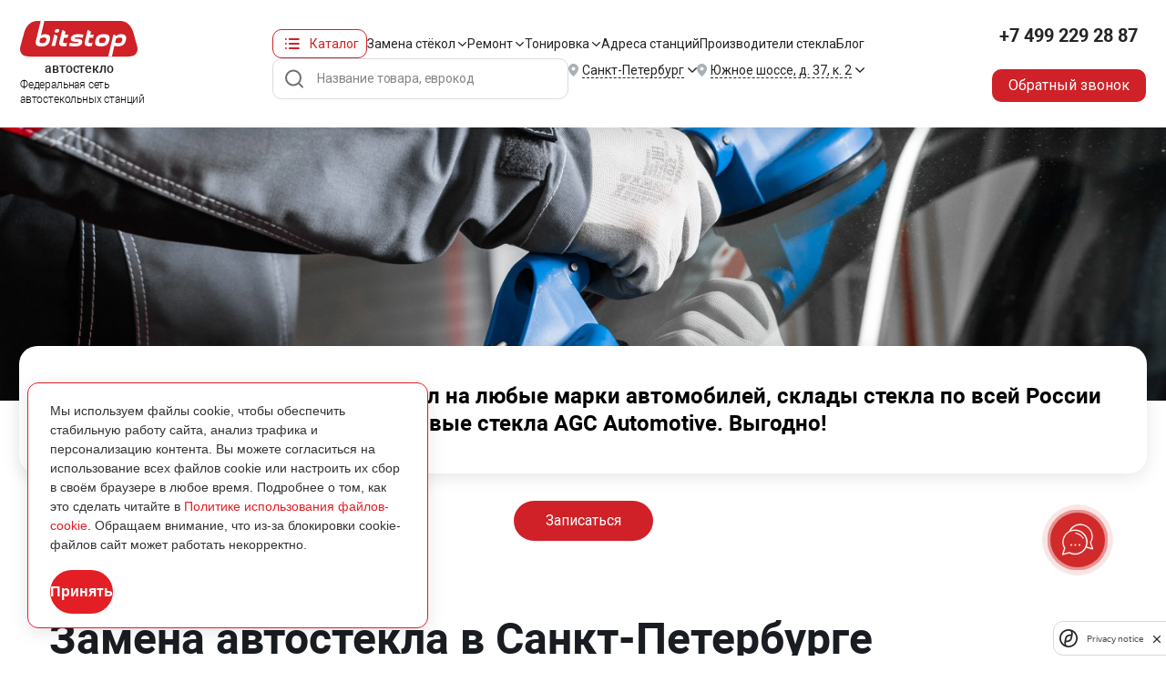

--- FILE ---
content_type: text/html; charset=UTF-8
request_url: https://sankt-peterburg.bitstop.ru/zamena/
body_size: 61712
content:

<!DOCTYPE html>
  <html xmlns="http://www.w3.org/1999/xhtml" xml:lang="ru" lang="ru">
    <head>
           
                          
        <meta charset="utf-8" />
		<meta name="viewport" content="width=device-width, height=device-height">
                                <link rel="stylesheet" type="text/css" href='/assets/css/roboto/roboto.css'>
        <link href="/local/templates/evklead/css/critical.css?v=0.1.5" rel="stylesheet" />

        <link rel="stylesheet" type="text/css" href="/assets/css/reset.css?v=0.1.3">
        <link rel="stylesheet" type="text/css" href="/assets/css/grid.css?v=0.1.3">
        <link rel="stylesheet" type="text/css" href="/assets/css/styles.css?v=0.1.3">
        <link href="/local/templates/evklead/css/new_styles.css?v=0.1.2" rel="stylesheet" />
        <link rel="stylesheet" type="text/css" href="/assets/css/responsive.css?v=0.1.3">
        <link rel="stylesheet" type="text/css" href="//cdn.jsdelivr.net/npm/slick-carousel@1.8.1/slick/slick.css"/>
        <link rel="stylesheet" href="/assets/css/owl.carousel.min.css">
        <link rel="stylesheet" href="/assets/css/owl.theme.default.min.css">
        <link rel="stylesheet" href="/assets/css/jquery.mCustomScrollbar.css">
        <link rel="stylesheet" href="/assets/css/perfect-scrollbar.css">
        <link rel="stylesheet" href="/assets/css/custom-select.css">
<link rel="stylesheet" href="//use.fontawesome.com/releases/v5.6.1/css/all.css"
integrity="sha384-gfdkjb5BdAXd+lj+gudLWI+BXq4IuLW5IT+brZEZsLFm++aCMlF1V92rMkPaX4PP" crossorigin="anonymous">
                <meta name="yandex-verification" content="e67ac9091b62b3b9" />
		<link rel="stylesheet" href="/local/templates/evklead/css/geo-location.css">
        
                <meta name="format-detection" content="telephone=no">
                        <link
        rel="stylesheet"
        href="https://cdn.jsdelivr.net/npm/simplebar@latest/dist/simplebar.css"
        />
        				        <link rel="stylesheet" href="https://unpkg.com/simplebar@latest/dist/simplebar.css"/>
                
        <link rel="icon" type="image/png" href="/assets/favicon/favicon-96x96.png" sizes="96x96" />
        <link rel="icon" type="image/svg+xml" href="/assets/favicon/favicon.svg" />
        <link rel="shortcut icon" href="/assets/favicon/favicon.ico" />
        <link rel="apple-touch-icon" sizes="180x180" href="/assets/favicon/apple-touch-icon.png" />
        <link rel="manifest" href="/assets/favicon/site.webmanifest" />
        
        <meta name="robots" content="index, follow" />







<link rel="canonical" href="https://sankt-peterburg.bitstop.ru/zamena/"/>
<meta property="og:title" content="Замена автостекла в Санкт-Петербурге: цена от 1000 рублей | Bitstop"/>
<meta property="og:type" content="website"/>
<meta property="og:image" content="https://www.bitstop.ru/local/templates/evklead/img/logo_sh.png"/>
<meta property="og:url" content="https://bitstop.ru/zamena//"/>
<meta property="og:description" content="Замена автостекла в Санкт-Петербурге за 1 час в день обращения. 10 ЛЕТ ГАРАНТИИ от сети Bitstop на работу по замене автостекла. Замена лобового стекла от 3 000 руб. Замена бокового или заднего стекла от 1500 ₽. Записывайтесь на установку на сайте или звоните ☎ +7 (499) 229-46-25"/>



<meta name="description" content="Замена автостекла в Санкт-Петербурге за 1 час в день обращения. 10 ЛЕТ ГАРАНТИИ от сети Bitstop на работу по замене автостекла. Замена лобового стекла от 3 000 руб. Замена бокового или заднего стекла от 1500 ₽. Записывайтесь на установку на сайте или звоните ☎ +7 (499) 229-46-25" />
<script data-skip-moving="true">(function(w, d, n) {var cl = "bx-core";var ht = d.documentElement;var htc = ht ? ht.className : undefined;if (htc === undefined || htc.indexOf(cl) !== -1){return;}var ua = n.userAgent;if (/(iPad;)|(iPhone;)/i.test(ua)){cl += " bx-ios";}else if (/Windows/i.test(ua)){cl += ' bx-win';}else if (/Macintosh/i.test(ua)){cl += " bx-mac";}else if (/Linux/i.test(ua) && !/Android/i.test(ua)){cl += " bx-linux";}else if (/Android/i.test(ua)){cl += " bx-android";}cl += (/(ipad|iphone|android|mobile|touch)/i.test(ua) ? " bx-touch" : " bx-no-touch");cl += w.devicePixelRatio && w.devicePixelRatio >= 2? " bx-retina": " bx-no-retina";if (/AppleWebKit/.test(ua)){cl += " bx-chrome";}else if (/Opera/.test(ua)){cl += " bx-opera";}else if (/Firefox/.test(ua)){cl += " bx-firefox";}ht.className = htc ? htc + " " + cl : cl;})(window, document, navigator);</script>


<link href="/bitrix/cache/css/s1/evklead/page_4f81e708d37e0ffa4c750026fd696bac/page_4f81e708d37e0ffa4c750026fd696bac_v1.css?176604769523872" type="text/css"  rel="stylesheet" />
<link href="/bitrix/cache/css/s1/evklead/template_fc88b78332cd293ed1136235319d8457/template_fc88b78332cd293ed1136235319d8457_v1.css?17660476528033" type="text/css"  data-template-style="true" rel="stylesheet" />
 
        <title>Замена автостекла в Санкт-Петербурге: цена от 1000 рублей | Bitstop</title>
		
                            
       <!-- ROISTAT INTEGRATION WITH AMO CHAT BEGIN -->
<script type="text/plain" class="js-amo-roistat-field-id-container">456251</script>
<!-- ROISTAT INTEGRATION WITH AMO CHAT END -->


                                                                                   
<script data-skip-moving=true>window.roistatCookieDomain = '.bitstop.ru';</script>
<script data-skip-moving=true>
(function(w, d, s, h, id) {
    w.roistatProjectId = id; w.roistatHost = h;
    var p = d.location.protocol == "https:" ? "https://" : "http://";
    var u = /^.*roistat_visit=[^;]+(.*)?$/.test(d.cookie) ? "/dist/module.js" : "/api/site/1.0/"+id+"/init?referrer="+encodeURIComponent(d.location.href);
    var js = d.createElement(s); js.charset="UTF-8"; js.async = 1; js.src = p+h+u; var js2 = d.getElementsByTagName(s)[0]; js2.parentNode.insertBefore(js, js2);
})(window, document, 'script', 'cloud.roistat.com', '56f521c9f5a2318b55d6c23c250027dd');
</script>
            </head>

    <body class="zamena-page new-layout new-layout">
                                <noscript><img src="//vk.com/rtrg?p=VK-RTRG-455401-hfD34" style="position:fixed; left:-999px;" alt=""/></noscript>


    
        

    <div id="comp_9fb8c0c1f511c0bab5f070778fee1ae2"></div>
<!-- Yandex.Metrika counter -->
<noscript><div><img src="https://mc.yandex.ru/watch/15609499" style="position:absolute; left:-9999px;" alt="" /></div></noscript>
<!-- /Yandex.Metrika counter -->

                <div class="loading"></div>
        <div class="wrapper">

                     
            
            <header class="page-header" id="pageHeader">
                <div class="page-header_wrap">
                    <div class="page-header_inner page_inner">
                        <a href="/" class="page-header_logo">
                            <img src="/upload/pages/logo.svg" alt="Bitstop" class="page-header_logo-desc">
                            <img src="/upload/pages/logo-mob.svg" alt="Bitstop" class="page-header_logo-mob">
                            <p>автостекло</p>
                            <span>Федеральная сеть <br>автостекольных станций</span>
                        </a>

                        <div class="page-header_main">
                            <div class="page-header_menu">
                                <div class="page-header_catalog dropdown bDropdown b-dropdown">
                                    <a href="/catalog/" class="page-header_catalog-btn dropdown-toggle" id="headerCatalogDropdown" data-toggle="dropdown" aria-haspopup="true" aria-expanded="false">Каталог</a>
                                    <div class="page-header_catalog-dropdown dropdown-menu" aria-labelledby="headerCatalogDropdown">
                                        <div class="page-header_catalog-tabs bTabs">
                                            <div class="page-header_catalog-tabs-nav bTabsNav">
                                                <a href="#" class="page-header_catalog-nav-item bTabsNavItem active" data-tab="tab1">Легковые стекла</a>
                                                <a href="#" class="page-header_catalog-nav-item bTabsNavItem" data-tab="tab2">Грузовые стекла</a>
                                            </div>
                                            <div class="page-header_catalog-tabs-inner">
    <div class="page-header_catalog-tabs-block bTabsItem" data-tab="tab1" style="display: block;">
        <div class="page-header_catalog-list">
          					            	<a href="/catalog/mercedes/" class="page-header_catalog-item"><img data-src="/upload/iblock/008/3eu14xh94zogmov7x3541ytkrp3bd2yo/image_776_33.png" loading="lazy" src="/upload/iblock/008/3eu14xh94zogmov7x3541ytkrp3bd2yo/image_776_33_.webp" alt="MERCEDES"><span>MERCEDES</span></a>
            								            	<a href="/catalog/volga/" class="page-header_catalog-item"><img data-src="/upload/iblock/fc8/l3859p1k7px5ep52wpqp3gzl9bd5wkal/image-776-_17_.png" loading="lazy" src="/upload/iblock/fc8/l3859p1k7px5ep52wpqp3gzl9bd5wkal/image-776-_17__.webp" alt="VOLGA"><span>VOLGA</span></a>
            				            	<a href="/catalog/uaz/" class="page-header_catalog-item"><img data-src="/upload/iblock/51c/mqe2kh9it31phjru595qfhiuois9ashs/image_776_61.png" loading="lazy" src="/upload/iblock/51c/mqe2kh9it31phjru595qfhiuois9ashs/image_776_61_.webp" alt="УАЗ"><span>УАЗ</span></a>
            				            	<a href="/catalog/gaz/" class="page-header_catalog-item"><img data-src="/upload/iblock/922/3een3nlv0dtvmykn0oh3fgm84qnpi7ab/image_776_56.png" loading="lazy" src="/upload/iblock/922/3een3nlv0dtvmykn0oh3fgm84qnpi7ab/image_776_56_.webp" alt="ГАЗ"><span>ГАЗ</span></a>
            				            	<a href="/catalog/volvo/" class="page-header_catalog-item"><img data-src="/upload/iblock/603/ufq5b6r5fkyquvipa80ga35amtqpat3c/image_776_54.png" loading="lazy" src="/upload/iblock/603/ufq5b6r5fkyquvipa80ga35amtqpat3c/image_776_54_.webp" alt="VOLVO"><span>VOLVO</span></a>
            				            	<a href="/catalog/ford/" class="page-header_catalog-item"><img data-src="/upload/iblock/376/1qkv65x6o47u60nrjqzaas1mu5ulkhis/image_776_14.png" loading="lazy" src="/upload/iblock/376/1qkv65x6o47u60nrjqzaas1mu5ulkhis/image_776_14_.webp" alt="FORD"><span>FORD</span></a>
            				            	<a href="/catalog/hyundai/" class="page-header_catalog-item"><img data-src="/upload/iblock/6f1/4bmv2ciroerbmp9gmk16nkyjto3j0qi7/image_776_20.png" loading="lazy" src="/upload/iblock/6f1/4bmv2ciroerbmp9gmk16nkyjto3j0qi7/image_776_20_.webp" alt="HYUNDAI"><span>HYUNDAI</span></a>
            				            	<a href="/catalog/kia/" class="page-header_catalog-item"><img data-src="/upload/iblock/aef/pi27r8bc919qz6se7yxa2u5na0f2iujw/image_776_26.png" loading="lazy" src="/upload/iblock/aef/pi27r8bc919qz6se7yxa2u5na0f2iujw/image_776_26_.webp" alt="KIA"><span>KIA</span></a>
            								            	<a href="/catalog/audi/" class="page-header_catalog-item"><img data-src="/upload/iblock/c19/62k6o65pjzyibxpzv73r1c7b6w22w1qk/image_776_1.png" loading="lazy" src="/upload/iblock/c19/62k6o65pjzyibxpzv73r1c7b6w22w1qk/image_776_1_.webp" alt="AUDI"><span>AUDI</span></a>
            								            	<a href="/catalog/bmw/" class="page-header_catalog-item"><img data-src="/upload/iblock/189/752rx98igf5kd02itcct9fngyys0hkun/image_776_2.png" loading="lazy" src="/upload/iblock/189/752rx98igf5kd02itcct9fngyys0hkun/image_776_2_.webp" alt="BMW"><span>BMW</span></a>
            								            	<a href="/catalog/changan/" class="page-header_catalog-item"><img data-src="/upload/iblock/903/4161x7cn0jvv13jiew9xwvnlys9786tq/image-776-_3_.png" loading="lazy" src="/upload/iblock/903/4161x7cn0jvv13jiew9xwvnlys9786tq/image-776-_3__.webp" alt="CHANGAN"><span>CHANGAN</span></a>
            												            	<a href="/catalog/haval/" class="page-header_catalog-item"><img data-src="/upload/iblock/3e8/g41g41we2qcqmvfso8wq7sf4g2g1fzq4/image-776-_15_.png" loading="lazy" src="/upload/iblock/3e8/g41g41we2qcqmvfso8wq7sf4g2g1fzq4/image-776-_15__.webp" alt="HAVAL"><span>HAVAL</span></a>
            								            	<a href="/catalog/mazda/" class="page-header_catalog-item"><img data-src="/upload/iblock/638/8s2tq6z0dqlnrfo3l1blzodur9bqp0uj/image_776_32.png" loading="lazy" src="/upload/iblock/638/8s2tq6z0dqlnrfo3l1blzodur9bqp0uj/image_776_32_.webp" alt="MAZDA"><span>MAZDA</span></a>
            								            	<a href="/catalog/paz/" class="page-header_catalog-item"><img data-src="/upload/iblock/257/mhp8e9bbgqre31e5p74r9zspltdbtsj0/image_776_60.png" loading="lazy" src="/upload/iblock/257/mhp8e9bbgqre31e5p74r9zspltdbtsj0/image_776_60_.webp" alt="ПАЗ"><span>ПАЗ</span></a>
            				            	<a href="/catalog/fiat/" class="page-header_catalog-item"><img data-src="/upload/iblock/beb/609znslyyq3c95xf2t5alk1gbyrr9rfv/image_776_12.png" loading="lazy" src="/upload/iblock/beb/609znslyyq3c95xf2t5alk1gbyrr9rfv/image_776_12_.webp" alt="FIAT"><span>FIAT</span></a>
            		            	<a href="/legkovyye_stekla/" class="page-header_catalog-item b-btn btn-bordered">Все марки <img src="/upload/pages/btn-border-bottom_red.svg"></a>
		             
           
          </div>
        </div>
        <div class="page-header_catalog-tabs-block bTabsItem" data-tab="tab2">
    		<div class="page-header_catalog-list">
    							            	<a href="/catalog/mercedes/" class="page-header_catalog-item"><img data-src="/upload/iblock/008/3eu14xh94zogmov7x3541ytkrp3bd2yo/image_776_33.png" loading="lazy" src="/upload/iblock/008/3eu14xh94zogmov7x3541ytkrp3bd2yo/image_776_33_.webp" alt="MERCEDES"><span>MERCEDES</span></a>
            				            	<a href="/catalog/kamaz/" class="page-header_catalog-item"><img data-src="/upload/iblock/243/yu5np7hnbo6xrcigi0lzq5xib6p8m2ox/image_776_57.png" loading="lazy" src="/upload/iblock/243/yu5np7hnbo6xrcigi0lzq5xib6p8m2ox/image_776_57_.webp" alt="КАМАЗ"><span>КАМАЗ</span></a>
            												            	<a href="/catalog/gaz/" class="page-header_catalog-item"><img data-src="/upload/iblock/922/3een3nlv0dtvmykn0oh3fgm84qnpi7ab/image_776_56.png" loading="lazy" src="/upload/iblock/922/3een3nlv0dtvmykn0oh3fgm84qnpi7ab/image_776_56_.webp" alt="ГАЗ"><span>ГАЗ</span></a>
            				            	<a href="/catalog/volvo/" class="page-header_catalog-item"><img data-src="/upload/iblock/603/ufq5b6r5fkyquvipa80ga35amtqpat3c/image_776_54.png" loading="lazy" src="/upload/iblock/603/ufq5b6r5fkyquvipa80ga35amtqpat3c/image_776_54_.webp" alt="VOLVO"><span>VOLVO</span></a>
            								            	<a href="/catalog/hyundai/" class="page-header_catalog-item"><img data-src="/upload/iblock/6f1/4bmv2ciroerbmp9gmk16nkyjto3j0qi7/image_776_20.png" loading="lazy" src="/upload/iblock/6f1/4bmv2ciroerbmp9gmk16nkyjto3j0qi7/image_776_20_.webp" alt="HYUNDAI"><span>HYUNDAI</span></a>
            								            	<a href="/catalog/scania/" class="page-header_catalog-item"><img data-src="/upload/iblock/739/z2px639op9mabozspxmrykarimrq6l1a/image_776_45.png" loading="lazy" src="/upload/iblock/739/z2px639op9mabozspxmrykarimrq6l1a/image_776_45_.webp" alt="SCANIA"><span>SCANIA</span></a>
            								            	<a href="/catalog/mitsubishi/" class="page-header_catalog-item"><img data-src="/upload/iblock/ee3/my08jv31u0jwx42b1gmmxia1h93j863a/image_776_35.png" loading="lazy" src="/upload/iblock/ee3/my08jv31u0jwx42b1gmmxia1h93j863a/image_776_35_.webp" alt="MITSUBISHI"><span>MITSUBISHI</span></a>
            								            	<a href="/catalog/man-trucks/" class="page-header_catalog-item"><img data-src="/upload/iblock/bb5/2hd82tkjv3h9o17xttkd3x8lb6icx5cy/image-776-_28_.png" loading="lazy" src="/upload/iblock/bb5/2hd82tkjv3h9o17xttkd3x8lb6icx5cy/image-776-_28__.webp" alt="MAN"><span>MAN</span></a>
            								            	<a href="/catalog/sitrak/" class="page-header_catalog-item"><img data-src="/upload/iblock/f10/pn1mkuz5z07ea1oanuq22w0zpnet27o4/image-776-_20_.png" loading="lazy" src="/upload/iblock/f10/pn1mkuz5z07ea1oanuq22w0zpnet27o4/image-776-_20__.webp" alt="SITRAK"><span>SITRAK</span></a>
            				            	<a href="/catalog/daf/" class="page-header_catalog-item"><img data-src="/upload/iblock/e2d/o221qn59erfk1yumyt6cmux2qv0o767m/image_776_9.png" loading="lazy" src="/upload/iblock/e2d/o221qn59erfk1yumyt6cmux2qv0o767m/image_776_9_.webp" alt="DAF"><span>DAF</span></a>
            								            	<a href="/catalog/faw/" class="page-header_catalog-item"><img data-src="/upload/iblock/e16/n7x15yizhi80g9x8f3sgazzyr9o4b9z5/image-776-_9_.png" loading="lazy" src="/upload/iblock/e16/n7x15yizhi80g9x8f3sgazzyr9o4b9z5/image-776-_9__.webp" alt="FAW"><span>FAW</span></a>
            								            	<a href="/catalog/foton/" class="page-header_catalog-item"><img data-src="/upload/iblock/969/i5bvc2pym75ziikcrmivxkfd6sz2562l/image-776-_10_.png" loading="lazy" src="/upload/iblock/969/i5bvc2pym75ziikcrmivxkfd6sz2562l/image-776-_10__.webp" alt="FOTON"><span>FOTON</span></a>
            												            	<a href="/catalog/howo/" class="page-header_catalog-item"><img data-src="/upload/iblock/a86/ifdq4c7ismq3aherl6ggds8q87o9shf5/image-776-_32_.png" loading="lazy" src="/upload/iblock/a86/ifdq4c7ismq3aherl6ggds8q87o9shf5/image-776-_32__.webp" alt="HOWO"><span>HOWO</span></a>
            				            	<a href="/catalog/isuzu/" class="page-header_catalog-item"><img data-src="/upload/iblock/a4e/trhmv0mqsxsz3bndmnt2c6noce3saskq/image_776_22.png" loading="lazy" src="/upload/iblock/a4e/trhmv0mqsxsz3bndmnt2c6noce3saskq/image_776_22_.webp" alt="ISUZU"><span>ISUZU</span></a>
            				            	<a href="/catalog/renault/" class="page-header_catalog-item"><img data-src="/upload/iblock/996/6cj7k067byts5sju4eiiwr98pp0e8xmy/image_776_42.png" loading="lazy" src="/upload/iblock/996/6cj7k067byts5sju4eiiwr98pp0e8xmy/image_776_42_.webp" alt="RENAULT"><span>RENAULT</span></a>
            		            	<a href="/gruzovye-avtostekla/" class="page-header_catalog-item b-btn btn-bordered">Все марки <img src="/upload/pages/btn-border-bottom_red.svg"></a>
		                    	 </div>
        </div>
</div>
                                                                                        
                                        </div>
                                    </div>
                                </div>
                                <nav class="page-header_nav">
                                    <ul>
                                        <li class="mob-only">
                                            <div class="menu-sub">
                                                <div class="menu-sub_list">
                                                    <a href="/legkovyye_stekla/" class="menu-sub_item">Легковые стекла</a>
                                                    <a href="/gruzovye-avtostekla/" class="menu-sub_item">Грузовые стекла</a>
                                                </div>
                                            </div> 
                                            <a href="/catalog/">Каталог</a>
                                        </li>
                                        <li>
                                            <div class="menu-sub">
                                                <div class="menu-sub_list">
                                                    <a href="/zamena/lobovoe/" class="menu-sub_item">Замена лобового стекла</a>
                                                    <a href="/zamena/zadnee/" class="menu-sub_item">Замена заднего стекла</a>
                                                    <a href="/zamena/bokovoe/" class="menu-sub_item">Замена бокового стекла</a>
                                                </div>
                                            </div> 
                                            <a href="/zamena/">Замена стёкол</a>
                                        </li>
                                        <li>
                                            <div class="menu-sub">
                                                <div class="menu-sub_list">
                                                    <a href="/remont/skoly/" class="menu-sub_item">Ремонт сколов</a>
                                                    <a href="/remont/treshchiny/" class="menu-sub_item">Ремонт трещин</a>
                                                </div>
                                            </div>
                                            <a href="/remont/">Ремонт</a> 
                                        </li>
                                        <li>
                                            <div class="menu-sub">
                                                <div class="menu-sub_list">
                                                    <a href="/tonirovka/zadnij-polukrug/" class="menu-sub_item">Тонировка заднего полукруга</a>
                                                    <a href="/tonirovka/bokovye-styekla/" class="menu-sub_item">Тонировка бокового стекла</a>
                                                    <a href="/tonirovka/zadnee-steklo/" class="menu-sub_item">Тонировка заднего стекла</a>
                                                </div>
                                            </div>
                                            <a href="/tonirovka/">Тонировка</a> 
                                        </li>
                                        <li>
                                            <a class="page-header_nav-item" href="/contacts/">Адреса станций</a>
                                        </li>
                                        <li>
                                            <a href="/brands/" class="brands">Производители стекла</a>
                                        </li>
                                        <li>
                                            <a href="/steklopediya/">Блог</a>
                                        </li>
                                    </ul>
                                </nav>
                            </div>
                            <div class="page-header_main-bot">
                                <div class="page-header_search">
                                    <form action="/search/">
                                        <input name="q"	id="qplSKIW" value="" class="search-query" type="text" autocomplete="off" placeholder="Название товара, еврокод"/> 
                                        <button type="submit"></button>
                                    </form>
                                </div>

                                <div class="page-header_location page-header_city dropdown bDropdown b-dropdown">
                                    <a href="#" class="page-header_location-btn dropdown-toggle" id="headerMenuCity" data-toggle="dropdown" aria-haspopup="true" aria-expanded="false">
                                        <p><span>Санкт-Петербург</span></p>
                                    </a>
                                    <div class="page-header_location-dropdown dropdown-menu" aria-labelledby="headerMenuCity">
                                        <div class="page-header_city-list customScrollbar">
                                            <ul>
                                            <div id="comp_d999b2d2fe0f92b0be27a5200ac89193">
<li class="h3">А</li>                    <li><a href="https://abakan.bitstop.ru/zamena/" data-id="41" data-city="Абакан" data-code="abakan"
            class="dropdown-item city-choise">Абакан</a></li>

                            <li><a href="https://azov.bitstop.ru/zamena/" data-id="25324" data-city="Азов" data-code="azov"
            class="dropdown-item city-choise">Азов</a></li>

                            <li><a href="https://armavir.bitstop.ru/zamena/" data-id="10928" data-city="Армавир" data-code="armavir"
            class="dropdown-item city-choise">Армавир</a></li>

                            <li><a href="https://arkhangelsk.bitstop.ru/zamena/" data-id="43" data-city="Архангельск" data-code="arkhangelsk"
            class="dropdown-item city-choise">Архангельск</a></li>

                            <li><a href="https://astrakhan.bitstop.ru/zamena/" data-id="94845" data-city="Астрахань" data-code="astrakhan"
            class="dropdown-item city-choise">Астрахань</a></li>

        <li class="h3">Б</li>                    <li><a href="https://balashikha.bitstop.ru/zamena/" data-id="40042" data-city="Балашиха" data-code="balashikha"
            class="dropdown-item city-choise">Балашиха</a></li>

                            <li><a href="https://barnaul.bitstop.ru/zamena/" data-id="57648" data-city="Барнаул" data-code="barnaul"
            class="dropdown-item city-choise">Барнаул</a></li>

                            <li><a href="https://berezniki.bitstop.ru/zamena/" data-id="32327" data-city="Березники" data-code="berezniki"
            class="dropdown-item city-choise">Березники</a></li>

                            <li><a href="https://beryezovskiy.bitstop.ru/zamena/" data-id="126123" data-city="Берёзовский" data-code="beryezovskiy"
            class="dropdown-item city-choise">Берёзовский</a></li>

                            <li><a href="https://bryansk.bitstop.ru/zamena/" data-id="92040" data-city="Брянск" data-code="bryansk"
            class="dropdown-item city-choise">Брянск</a></li>

        <li class="h3">В</li>                    <li><a href="https://velikiy-novgorod.bitstop.ru/zamena/" data-id="16284" data-city="Великий Новгород" data-code="velikiy-novgorod"
            class="dropdown-item city-choise">Великий Новгород</a></li>

                            <li><a href="https://vladimir.bitstop.ru/zamena/" data-id="122143" data-city="Владимир" data-code="vladimir"
            class="dropdown-item city-choise">Владимир</a></li>

                            <li><a href="https://volgograd.bitstop.ru/zamena/" data-id="47" data-city="Волгоград" data-code="volgograd"
            class="dropdown-item city-choise">Волгоград</a></li>

                            <li><a href="https://vologda.bitstop.ru/zamena/" data-id="48" data-city="Вологда" data-code="vologda"
            class="dropdown-item city-choise">Вологда</a></li>

                            <li><a href="https://voronezh.bitstop.ru/zamena/" data-id="49" data-city="Воронеж" data-code="voronezh"
            class="dropdown-item city-choise">Воронеж</a></li>

                            <li><a href="https://voskresensk.bitstop.ru/zamena/" data-id="344646" data-city="Воскресенск" data-code="voskresensk"
            class="dropdown-item city-choise">Воскресенск</a></li>

        <li class="h3">Д</li>                    <li><a href="https://dzerzhinsk.bitstop.ru/zamena/" data-id="183148" data-city="Дзержинск" data-code="dzerzhinsk"
            class="dropdown-item city-choise">Дзержинск</a></li>

        <li class="h3">Е</li>                    <li><a href="https://eysk.bitstop.ru/zamena/" data-id="379" data-city="Ейск" data-code="eysk"
            class="dropdown-item city-choise">Ейск</a></li>

                            <li><a href="https://ekaterinburg.bitstop.ru/zamena/" data-id="50" data-city="Екатеринбург" data-code="ekaterinburg"
            class="dropdown-item city-choise">Екатеринбург</a></li>

        <li class="h3">И</li>                    <li><a href="https://ivanovo.bitstop.ru/zamena/" data-id="51" data-city="Иваново" data-code="ivanovo"
            class="dropdown-item city-choise">Иваново</a></li>

                            <li><a href="https://izhevsk.bitstop.ru/zamena/" data-id="52" data-city="Ижевск" data-code="izhevsk"
            class="dropdown-item city-choise">Ижевск</a></li>

                            <li><a href="https://ishim.bitstop.ru/zamena/" data-id="57643" data-city="Ишим" data-code="ishim"
            class="dropdown-item city-choise">Ишим</a></li>

        <li class="h3">К</li>                    <li><a href="https://kazan.bitstop.ru/zamena/" data-id="2628" data-city="Казань" data-code="kazan"
            class="dropdown-item city-choise">Казань</a></li>

                            <li><a href="https://kaluga.bitstop.ru/zamena/" data-id="54" data-city="Калуга" data-code="kaluga"
            class="dropdown-item city-choise">Калуга</a></li>

                            <li><a href="https://kandalaksha.bitstop.ru/zamena/" data-id="31280" data-city="Кандалакша" data-code="kandalaksha"
            class="dropdown-item city-choise">Кандалакша</a></li>

                            <li><a href="https://kineshma.bitstop.ru/zamena/" data-id="55" data-city="Кинешма" data-code="kineshma"
            class="dropdown-item city-choise">Кинешма</a></li>

                            <li><a href="https://kirov.bitstop.ru/zamena/" data-id="56" data-city="Киров" data-code="kirov"
            class="dropdown-item city-choise">Киров</a></li>

                            <li><a href="https://kostroma.bitstop.ru/zamena/" data-id="371" data-city="Кострома" data-code="kostroma"
            class="dropdown-item city-choise">Кострома</a></li>

                            <li><a href="https://krasnodar.bitstop.ru/zamena/" data-id="58" data-city="Краснодар" data-code="krasnodar"
            class="dropdown-item city-choise">Краснодар</a></li>

                            <li><a href="https://krasnoyarsk.bitstop.ru/zamena/" data-id="33954" data-city="Красноярск" data-code="krasnoyarsk"
            class="dropdown-item city-choise">Красноярск</a></li>

                            <li><a href="https://kropotkin.bitstop.ru/zamena/" data-id="31789" data-city="Кропоткин" data-code="kropotkin"
            class="dropdown-item city-choise">Кропоткин</a></li>

                            <li><a href="https://kurovskoe.bitstop.ru/zamena/" data-id="196685" data-city="Куровское" data-code="kurovskoe"
            class="dropdown-item city-choise">Куровское</a></li>

                            <li><a href="https://kursk.bitstop.ru/zamena/" data-id="60" data-city="Курск" data-code="kursk"
            class="dropdown-item city-choise">Курск</a></li>

        <li class="h3">Л</li>                    <li><a href="https://lipetsk.bitstop.ru/zamena/" data-id="61" data-city="Липецк" data-code="lipetsk"
            class="dropdown-item city-choise">Липецк</a></li>

        <li class="h3">М</li>                    <li><a href="https://magnitogorsk.bitstop.ru/zamena/" data-id="62" data-city="Магнитогорск" data-code="magnitogorsk"
            class="dropdown-item city-choise">Магнитогорск</a></li>

                            <li><a href="https://makhachkala.bitstop.ru/zamena/" data-id="63" data-city="Махачкала" data-code="makhachkala"
            class="dropdown-item city-choise">Махачкала</a></li>

                            <li><a href="https://www.bitstop.ru/zamena/" data-id="64" data-city="Москва" data-code="www"
            class="dropdown-item city-choise">Москва</a></li>

                            <li><a href="https://murmansk.bitstop.ru/zamena/" data-id="65" data-city="Мурманск" data-code="murmansk"
            class="dropdown-item city-choise">Мурманск</a></li>

        <li class="h3">Н</li>                    <li><a href="https://n-chelny.bitstop.ru/zamena/" data-id="68" data-city="Набережные Челны" data-code="n-chelny"
            class="dropdown-item city-choise">Набережные Челны</a></li>

                            <li><a href="https://nalchik.bitstop.ru/zamena/" data-id="17657" data-city="Нальчик" data-code="nalchik"
            class="dropdown-item city-choise">Нальчик</a></li>

                            <li><a href="https://nefteyugansk.bitstop.ru/zamena/" data-id="69" data-city="Нефтеюганск" data-code="nefteyugansk"
            class="dropdown-item city-choise">Нефтеюганск</a></li>

                            <li><a href="https://n-novgorod.bitstop.ru/zamena/" data-id="67" data-city="Нижний Новгород" data-code="n-novgorod"
            class="dropdown-item city-choise">Нижний Новгород</a></li>

                            <li><a href="https://novomoskovsk.bitstop.ru/zamena/" data-id="70" data-city="Новомосковск" data-code="novomoskovsk"
            class="dropdown-item city-choise">Новомосковск</a></li>

                            <li><a href="https://novorossiysk.bitstop.ru/zamena/" data-id="71" data-city="Новороссийск" data-code="novorossiysk"
            class="dropdown-item city-choise">Новороссийск</a></li>

                            <li><a href="https://novosibirsk.bitstop.ru/zamena/" data-id="13640" data-city="Новосибирск" data-code="novosibirsk"
            class="dropdown-item city-choise">Новосибирск</a></li>

        <li class="h3">О</li>                    <li><a href="https://orel.bitstop.ru/zamena/" data-id="72" data-city="Орел" data-code="orel"
            class="dropdown-item city-choise">Орел</a></li>

                            <li><a href="https://orekhovo-zuevo.bitstop.ru/zamena/" data-id="356" data-city="Орехово-Зуево" data-code="orekhovo-zuevo"
            class="dropdown-item city-choise">Орехово-Зуево</a></li>

        <li class="h3">П</li>                    <li><a href="https://perm.bitstop.ru/zamena/" data-id="345" data-city="Пермь" data-code="perm"
            class="dropdown-item city-choise">Пермь</a></li>

                            <li><a href="https://petrozavodsk.bitstop.ru/zamena/" data-id="104193" data-city="Петрозаводск" data-code="petrozavodsk"
            class="dropdown-item city-choise">Петрозаводск</a></li>

                            <li><a href="https://pskov.bitstop.ru/zamena/" data-id="76" data-city="Псков" data-code="pskov"
            class="dropdown-item city-choise">Псков</a></li>

                            <li><a href="https://pushkino.bitstop.ru/zamena/" data-id="361651" data-city="Пушкино" data-code="pushkino"
            class="dropdown-item city-choise">Пушкино</a></li>

                            <li><a href="https://pyatigorsk.bitstop.ru/zamena/" data-id="77" data-city="Пятигорск" data-code="pyatigorsk"
            class="dropdown-item city-choise">Пятигорск</a></li>

        <li class="h3">Р</li>                    <li><a href="https://ramenskoe.bitstop.ru/zamena/" data-id="442220" data-city="Раменское" data-code="ramenskoe"
            class="dropdown-item city-choise">Раменское</a></li>

                            <li><a href="https://reutov.bitstop.ru/zamena/" data-id="226863" data-city="Реутов" data-code="reutov"
            class="dropdown-item city-choise">Реутов</a></li>

                            <li><a href="https://rostov-na-donu.bitstop.ru/zamena/" data-id="78" data-city="Ростов-на-Дону" data-code="rostov-na-donu"
            class="dropdown-item city-choise">Ростов-на-Дону</a></li>

                            <li><a href="https://rybinsk.bitstop.ru/zamena/" data-id="79" data-city="Рыбинск" data-code="rybinsk"
            class="dropdown-item city-choise">Рыбинск</a></li>

                            <li><a href="https://ryazan.bitstop.ru/zamena/" data-id="80" data-city="Рязань" data-code="ryazan"
            class="dropdown-item city-choise">Рязань</a></li>

        <li class="h3">С</li>                    <li><a href="https://samara.bitstop.ru/zamena/" data-id="13638" data-city="Самара" data-code="samara"
            class="dropdown-item city-choise">Самара</a></li>

                            <li><a href="https://sankt-peterburg.bitstop.ru/zamena/" data-id="81" data-city="Санкт-Петербург" data-code="sankt-peterburg"
            class="dropdown-item city-choise">Санкт-Петербург</a></li>

                            <li><a href="https://saransk.bitstop.ru/zamena/" data-id="10955" data-city="Саранск" data-code="saransk"
            class="dropdown-item city-choise">Саранск</a></li>

                            <li><a href="https://saratov.bitstop.ru/zamena/" data-id="27225" data-city="Саратов" data-code="saratov"
            class="dropdown-item city-choise">Саратов</a></li>

                            <li><a href="https://simferopol.bitstop.ru/zamena/" data-id="57836" data-city="Симферополь" data-code="simferopol"
            class="dropdown-item city-choise">Симферополь</a></li>

                            <li><a href="https://smolensk.bitstop.ru/zamena/" data-id="82" data-city="Смоленск" data-code="smolensk"
            class="dropdown-item city-choise">Смоленск</a></li>

                            <li><a href="https://solnechnogorsk.bitstop.ru/zamena/" data-id="33298" data-city="Солнечногорск" data-code="solnechnogorsk"
            class="dropdown-item city-choise">Солнечногорск</a></li>

                            <li><a href="https://sochi.bitstop.ru/zamena/" data-id="61055" data-city="Сочи" data-code="sochi"
            class="dropdown-item city-choise">Сочи</a></li>

                            <li><a href="https://stavropol.bitstop.ru/zamena/" data-id="122135" data-city="Ставрополь" data-code="stavropol"
            class="dropdown-item city-choise">Ставрополь</a></li>

                            <li><a href="https://surgut.bitstop.ru/zamena/" data-id="1491" data-city="Сургут" data-code="surgut"
            class="dropdown-item city-choise">Сургут</a></li>

                            <li><a href="https://syktyvkar.bitstop.ru/zamena/" data-id="376" data-city="Сыктывкар" data-code="syktyvkar"
            class="dropdown-item city-choise">Сыктывкар</a></li>

        <li class="h3">Т</li>                    <li><a href="https://tambov.bitstop.ru/zamena/" data-id="12251" data-city="Тамбов" data-code="tambov"
            class="dropdown-item city-choise">Тамбов</a></li>

                            <li><a href="https://tver.bitstop.ru/zamena/" data-id="32289" data-city="Тверь" data-code="tver"
            class="dropdown-item city-choise">Тверь</a></li>

                            <li><a href="https://timashevsk.bitstop.ru/zamena/" data-id="35356" data-city="Тимашевск" data-code="timashevsk"
            class="dropdown-item city-choise">Тимашевск</a></li>

                            <li><a href="https://tula.bitstop.ru/zamena/" data-id="22767" data-city="Тула" data-code="tula"
            class="dropdown-item city-choise">Тула</a></li>

                            <li><a href="https://tyumen.bitstop.ru/zamena/" data-id="85" data-city="Тюмень" data-code="tyumen"
            class="dropdown-item city-choise">Тюмень</a></li>

        <li class="h3">У</li>                    <li><a href="https://ulyanovsk.bitstop.ru/zamena/" data-id="52689" data-city="Ульяновск" data-code="ulyanovsk"
            class="dropdown-item city-choise">Ульяновск</a></li>

                            <li><a href="https://urus-martan.bitstop.ru/zamena/" data-id="159417" data-city="Урус-Мартан" data-code="urus-martan"
            class="dropdown-item city-choise">Урус-Мартан</a></li>

        <li class="h3">Х</li>                    <li><a href="https://khasavyurt.bitstop.ru/zamena/" data-id="61148" data-city="Хасавюрт" data-code="khasavyurt"
            class="dropdown-item city-choise">Хасавюрт</a></li>

                            <li><a href="https://khimki.bitstop.ru/zamena/" data-id="389451" data-city="Химки" data-code="khimki"
            class="dropdown-item city-choise">Химки</a></li>

        <li class="h3">Ч</li>                    <li><a href="https://cheboksary.bitstop.ru/zamena/" data-id="86" data-city="Чебоксары" data-code="cheboksary"
            class="dropdown-item city-choise">Чебоксары</a></li>

                            <li><a href="https://chelyabinsk.bitstop.ru/zamena/" data-id="87" data-city="Челябинск" data-code="chelyabinsk"
            class="dropdown-item city-choise">Челябинск</a></li>

                            <li><a href="https://cherepovets.bitstop.ru/zamena/" data-id="88" data-city="Череповец" data-code="cherepovets"
            class="dropdown-item city-choise">Череповец</a></li>

                            <li><a href="https://cherkessk.bitstop.ru/zamena/" data-id="428775" data-city="Черкесск" data-code="cherkessk"
            class="dropdown-item city-choise">Черкесск</a></li>

        <li class="h3">Ш</li>                    <li><a href="https://shatura.bitstop.ru/zamena/" data-id="120895" data-city="Шатура" data-code="shatura"
            class="dropdown-item city-choise">Шатура</a></li>

        <li class="h3">Э</li>                    <li><a href="https://elektrostal.bitstop.ru/zamena/" data-id="18031" data-city="Электросталь" data-code="elektrostal"
            class="dropdown-item city-choise">Электросталь</a></li>

                            <li><a href="https://elista.bitstop.ru/zamena/" data-id="32209" data-city="Элиста" data-code="elista"
            class="dropdown-item city-choise">Элиста</a></li>

        <li class="h3">Я</li>                    <li><a href="https://yaroslavl.bitstop.ru/zamena/" data-id="368" data-city="Ярославль" data-code="yaroslavl"
            class="dropdown-item city-choise">Ярославль</a></li>

        
</div>       
                                            </ul>
                                        </div>
                                    </div>
                                </div>
                                                                <div class="page-header_location page-header_address dropdown bDropdown b-dropdown">
                                    <a href="#" class="page-header_location-btn dropdown-toggle" id="headerMenuAddress" data-toggle="dropdown" aria-haspopup="true" aria-expanded="false">
                                        <p><span> Южное шоссе, д. 37, к. 2</span></p>
                                    </a>
                                                                        <div class="page-header_location-dropdown dropdown-menu" aria-labelledby="headerMenuAddress">
                                        <div class="b-stations-list">
                                            <div class="b-stations-list-scroll customScrollbar">
                                                <div class="b-stations-list-inner">
                                                                                                        <a href="#" class="b-stations-item" data-id="33811">
                                                        <div class="b-stations-item_inner">
                                                            <div class="b-stations-item_info">
                                                                                                                                <div class="b-stations-item_name">
                                                                    <svg width="30" height="30" viewBox="0 0 30 30" fill="none" xmlns="http://www.w3.org/2000/svg">
                                                                            <rect width="30" height="30" rx="10" fill="#4BAF4F"/>
                                                                            <path fill-rule="evenodd" clip-rule="evenodd" d="M8 19.8L11.5 10L15 15.5L18.5 10L22 19.8H23V21H18V19.8H18.5L17.5 17.53L15 21L12.5 17.53L11.5 19.8H12V21H7V19.8H8Z" fill="white"/>
                                                                            </svg>
                                                                                                                                                Ломоносовская                                                                    
                                                                </div>
                                                                <span class="b-stations-item_prem">Премиальный партнер сети Битстоп</span>                                                                <div class="b-stations-item_address"> Южное шоссе, д. 37, к. 2</div>
                                                                                                                                    <div class="b-stations-item_time">Пн-Вс <span>·</span>  09.00-21.00</div>
                                                                                                                                
                                                            </div>
                                                            <div class="b-stations-item_img">
                                                                <img data-src="/upload/resize_cache/iblock/dfa/150_150_1/MPBWmUDtIKic5SPgk0GGICq8RKe9XykWfkPdHd5_6eGtBe_nrAW7q2Gsq_LmewcqhuPGz6ZelNXwrLDSJlBCIRGP.jpg" loading="lazy" src="/upload/resize_cache/iblock/dfa/150_150_1/MPBWmUDtIKic5SPgk0GGICq8RKe9XykWfkPdHd5_6eGtBe_nrAW7q2Gsq_LmewcqhuPGz6ZelNXwrLDSJlBCIRGP_.webp">
                                                            </div>
                                                        </div>
                                                    </a>   
                                                                                                        <a href="#" class="b-stations-item" data-id="180645">
                                                        <div class="b-stations-item_inner">
                                                            <div class="b-stations-item_info">
                                                                                                                                <div class="b-stations-item_name">
                                                                    <svg width="30" height="30" viewBox="0 0 30 30" fill="none" xmlns="http://www.w3.org/2000/svg">
                                                                            <rect width="30" height="30" rx="10" fill="#943F90"/>
                                                                            <path fill-rule="evenodd" clip-rule="evenodd" d="M8 19.8L11.5 10L15 15.5L18.5 10L22 19.8H23V21H18V19.8H18.5L17.5 17.53L15 21L12.5 17.53L11.5 19.8H12V21H7V19.8H8Z" fill="white"/>
                                                                            </svg>
                                                                                                                                                Комендантский проспект                                                                    
                                                                </div>
                                                                <span class="b-stations-item_prem">Премиальный партнер сети Битстоп</span>                                                                <div class="b-stations-item_address"> ул. Лидии Зверевой, дом 1, строение 2</div>
                                                                                                                                    <div class="b-stations-item_time">Пн-Вс <span>·</span>  10.00 - 21.00</div>
                                                                                                                                    <div class="b-stations-item_time">31.12-03.01 <span>·</span>  выходные</div>
                                                                                                                                
                                                            </div>
                                                            <div class="b-stations-item_img">
                                                                <img data-src="/upload/resize_cache/iblock/4c6/l9f1hw2f0hu0kf6mhlm7nobdmeal2y17/150_150_1/5430_Edit.jpg" loading="lazy" src="/upload/resize_cache/iblock/4c6/l9f1hw2f0hu0kf6mhlm7nobdmeal2y17/150_150_1/5430_Edit_.webp">
                                                            </div>
                                                        </div>
                                                    </a>   
                                                                                                        <a href="#" class="b-stations-item" data-id="87794">
                                                        <div class="b-stations-item_inner">
                                                            <div class="b-stations-item_info">
                                                                                                                                <div class="b-stations-item_name">
                                                                    <svg width="30" height="30" viewBox="0 0 30 30" fill="none" xmlns="http://www.w3.org/2000/svg">
                                                                            <rect width="30" height="30" rx="10" fill="#E42313"/>
                                                                            <path fill-rule="evenodd" clip-rule="evenodd" d="M8 19.8L11.5 10L15 15.5L18.5 10L22 19.8H23V21H18V19.8H18.5L17.5 17.53L15 21L12.5 17.53L11.5 19.8H12V21H7V19.8H8Z" fill="white"/>
                                                                            </svg>
                                                                                                                                                Ленинский проспект                                                                     
                                                                </div>
                                                                                                                                <div class="b-stations-item_address"> 5-ый Предпортовый проезд, д. 14, к. 1</div>
                                                                                                                                    <div class="b-stations-item_time">Пн-Сб <span>·</span>  10.00 - 20.00</div>
                                                                                                                                    <div class="b-stations-item_time">Вс <span>·</span>  10.00 - 18.00</div>
                                                                                                                                
                                                            </div>
                                                            <div class="b-stations-item_img">
                                                                <img data-src="/upload/resize_cache/iblock/43d/150_150_1/khonor-1110.jpg" loading="lazy" src="/upload/resize_cache/iblock/43d/150_150_1/khonor-1110_.webp">
                                                            </div>
                                                        </div>
                                                    </a>   
                                                                                                        <a href="#" class="b-stations-item" data-id="41598">
                                                        <div class="b-stations-item_inner">
                                                            <div class="b-stations-item_info">
                                                                                                                                <div class="b-stations-item_name">
                                                                    <svg width="30" height="30" viewBox="0 0 30 30" fill="none" xmlns="http://www.w3.org/2000/svg">
                                                                            <rect width="30" height="30" rx="10" fill="#E42313"/>
                                                                            <path fill-rule="evenodd" clip-rule="evenodd" d="M8 19.8L11.5 10L15 15.5L18.5 10L22 19.8H23V21H18V19.8H18.5L17.5 17.53L15 21L12.5 17.53L11.5 19.8H12V21H7V19.8H8Z" fill="white"/>
                                                                            </svg>
                                                                                                                                                Проспект ветеранов                                                                    
                                                                </div>
                                                                                                                                <div class="b-stations-item_address"> пр. Народного Ополчения, д. 201</div>
                                                                                                                                    <div class="b-stations-item_time">Пн-Вс <span>·</span>  10.00 - 19.00</div>
                                                                                                                                    <div class="b-stations-item_time">30.12-04.01 <span>·</span>  выходные</div>
                                                                                                                                
                                                            </div>
                                                            <div class="b-stations-item_img">
                                                                <img data-src="/upload/resize_cache/iblock/675/ppig9jgqcp9ys1z3v8y7smvjpu6ulfzl/150_150_1/narodnogo-opolcheniya-3.png" loading="lazy" src="/upload/resize_cache/iblock/675/ppig9jgqcp9ys1z3v8y7smvjpu6ulfzl/150_150_1/narodnogo-opolcheniya-3_.webp">
                                                            </div>
                                                        </div>
                                                    </a>   
                                                                                                        <a href="#" class="b-stations-item" data-id="147">
                                                        <div class="b-stations-item_inner">
                                                            <div class="b-stations-item_info">
                                                                                                                                <div class="b-stations-item_name">
                                                                    <svg width="30" height="30" viewBox="0 0 30 30" fill="none" xmlns="http://www.w3.org/2000/svg">
                                                                            <rect width="30" height="30" rx="10" fill="#4BAF4F"/>
                                                                            <path fill-rule="evenodd" clip-rule="evenodd" d="M8 19.8L11.5 10L15 15.5L18.5 10L22 19.8H23V21H18V19.8H18.5L17.5 17.53L15 21L12.5 17.53L11.5 19.8H12V21H7V19.8H8Z" fill="white"/>
                                                                            </svg>
                                                                                                                                                Елизаровская                                                                    
                                                                </div>
                                                                                                                                <div class="b-stations-item_address"> ул. Смоляная, д. 12, корп. 2</div>
                                                                                                                                    <div class="b-stations-item_time">Пн-Сб <span>·</span>  10.00 - 19.00</div>
                                                                                                                                    <div class="b-stations-item_time">Вс <span>·</span>  Выходной день</div>
                                                                                                                                
                                                            </div>
                                                            <div class="b-stations-item_img">
                                                                <img data-src="/upload/pages/no-photo_100-100.png" loading="lazy" src="/upload/pages/no-photo_100-100_.webp">
                                                            </div>
                                                        </div>
                                                    </a>   
                                                                                                        <a href="#" class="b-stations-item" data-id="51199">
                                                        <div class="b-stations-item_inner">
                                                            <div class="b-stations-item_info">
                                                                                                                                <div class="b-stations-item_name">
                                                                    <svg width="30" height="30" viewBox="0 0 30 30" fill="none" xmlns="http://www.w3.org/2000/svg">
                                                                            <rect width="30" height="30" rx="10" fill="#4BAF4F"/>
                                                                            <path fill-rule="evenodd" clip-rule="evenodd" d="M8 19.8L11.5 10L15 15.5L18.5 10L22 19.8H23V21H18V19.8H18.5L17.5 17.53L15 21L12.5 17.53L11.5 19.8H12V21H7V19.8H8Z" fill="white"/>
                                                                            </svg>
                                                                                                                                                Елизаровская                                                                    
                                                                </div>
                                                                                                                                <div class="b-stations-item_address"> ул. Смоляная, 12к2, лит М</div>
                                                                                                                                    <div class="b-stations-item_time">Пн-Пт <span>·</span>  10.00 - 19.00</div>
                                                                                                                                    <div class="b-stations-item_time">Сб <span>·</span>  10.00 - 16.00 </div>
                                                                                                                                    <div class="b-stations-item_time">Вс <span>·</span>  Выходной день</div>
                                                                                                                                    <div class="b-stations-item_time">1 ноября - рабочий день <span>·</span> </div>
                                                                                                                                    <div class="b-stations-item_time">2,3,4 ноября - выходные дни <span>·</span> </div>
                                                                                                                                
                                                            </div>
                                                            <div class="b-stations-item_img">
                                                                <img data-src="/upload/resize_cache/iblock/535/1fk95nczgut2av3x596oqifl1osuerps/150_150_1/5260266483336995405.png" loading="lazy" src="/upload/resize_cache/iblock/535/1fk95nczgut2av3x596oqifl1osuerps/150_150_1/5260266483336995405_.webp">
                                                            </div>
                                                        </div>
                                                    </a>   
                                                                                                        <a href="#" class="b-stations-item" data-id="105613">
                                                        <div class="b-stations-item_inner">
                                                            <div class="b-stations-item_info">
                                                                                                                                <div class="b-stations-item_name">
                                                                    <svg width="30" height="30" viewBox="0 0 30 30" fill="none" xmlns="http://www.w3.org/2000/svg">
                                                                            <rect width="30" height="30" rx="10" fill="#E42313"/>
                                                                            <path fill-rule="evenodd" clip-rule="evenodd" d="M8 19.8L11.5 10L15 15.5L18.5 10L22 19.8H23V21H18V19.8H18.5L17.5 17.53L15 21L12.5 17.53L11.5 19.8H12V21H7V19.8H8Z" fill="white"/>
                                                                            </svg>
                                                                                                                                                Площадь Ленина                                                                    
                                                                </div>
                                                                                                                                <div class="b-stations-item_address"> ул. Минеральная, д. 13, лит. З</div>
                                                                                                                                    <div class="b-stations-item_time">Пн-Вс <span>·</span>  10.00 - 19.00</div>
                                                                                                                                    <div class="b-stations-item_time">30.12-04.01 <span>·</span>  выходные дни</div>
                                                                                                                                
                                                            </div>
                                                            <div class="b-stations-item_img">
                                                                <img data-src="/upload/resize_cache/iblock/ebf/bu28br3ufzo43htoig982nsjoalcdmpk/150_150_1/image-_1_.png" loading="lazy" src="/upload/resize_cache/iblock/ebf/bu28br3ufzo43htoig982nsjoalcdmpk/150_150_1/image-_1__.webp">
                                                            </div>
                                                        </div>
                                                    </a>   
                                                                                                        <a href="#" class="b-stations-item" data-id="433385">
                                                        <div class="b-stations-item_inner">
                                                            <div class="b-stations-item_info">
                                                                                                                                <div class="b-stations-item_name">
                                                                    <img data-src="/upload/icons/header-icon_rw.png" loading="lazy" src="/upload/icons/header-icon_rw_.webp"> Нева                                                                    
                                                                </div>
                                                                                                                                <div class="b-stations-item_address"> ул Кудровский проезд 3</div>
                                                                                                                                    <div class="b-stations-item_time">Пн-Вс <span>·</span>  10.00 - 21.00	</div>
                                                                                                                                    <div class="b-stations-item_time">31.12-03.01 <span>·</span>  выходные</div>
                                                                                                                                
                                                            </div>
                                                            <div class="b-stations-item_img">
                                                                <img data-src="/upload/pages/no-photo_100-100.png" loading="lazy" src="/upload/pages/no-photo_100-100_.webp">
                                                            </div>
                                                        </div>
                                                    </a>   
                                                                                                    </div>
                                            </div>

                                            <a href="#" class="b-stations-list_all b-btn btn-bordered" data-toggle="modal" data-target="#modal-services-map">Установочные центры на карте</a>
                                        </div>
                                    </div>
                                                                    </div>
                                    
                            </div>
                        </div>

                        <div class="page-header_contacts">
                            <a href="tel:+74992292887" class="page-header_phone">+7 499 229 28 87</a>
                            <a href="#" class="page-header_call b-btn" data-toggle="modal" data-target="#modal-BACKCALL" id="callback_button">Обратный звонок</a>
                        </div>

                        <span class="page-header_mob-menu-btn" id="pageHeaderMobMenuBtn"></span>
                    </div>
                </div>
            </header>

            <div class="modal fade" id="modal-services-map" tabindex="-1" role="dialog" aria-hidden="true">
                <div class="modal-dialog modal-map" role="document">
                    <div class="modal-content popup-form modal-map_wrap">
                        <div class="modal-header">
                            <a href=""  class="close" data-dismiss="modal" aria-label="Close">
                                <svg>
                                    <use xlink:href="#icon_close"></use>
                                </svg>
                            </a>
                        </div>
                        
                        <div class="modal-map_block">
                            
<div class="section partners">
        <div class="title-block">
            <div class="h2_title">Bitstop в Санкт-Петербурге</div>
        </div>
        <div class="dropdown dropdown--middle-page">
            <a class="btn btn-secondary dropdown-toggle" role="button" id="stations-city-dropdown" data-toggle="dropdown" aria-haspopup="true" aria-expanded="false">
                <svg><use xlink:href="#icon_map-marker"></use>
                    <svg xmlns="http://www.w3.org/2000/svg" viewBox="0 0 11 14" >
                        <path fill-rule="evenodd" clip-rule="evenodd" d="M5.5 0C2.46724 0 0 2.46744 0 5.49987C0 9.26373 4.92216 13.6026 5.13138 13.8358C5.32829 14.055 5.6723 14.0544 5.86862 13.8358C6.07784 13.6026 11 9.26373 11 5.49987C11 2.46744 8.53277 0 5.5 0ZM5.5 7.46444C4.41641 7.46444 3.535 6.58355 3.535 5.49987C3.535 4.41677 4.41641 3.53529 5.5 3.53529C6.583 3.53529 7.46441 4.41677 7.46441 5.49987C7.46441 6.58355 6.583 7.46444 5.5 7.46444Z"></path>
                    </svg>
                </svg>
                <span class="h2-like">Санкт-Петербург</span>
                <svg class="arr">
                    <use xlink:href="#icon_arrow"></use>
                </svg>
            </a>

            <div class="dropdown-menu dropdown-menu-center" aria-labelledby="stations-city-dropdown">
                <p class="dropdown-header">Другие города</p>
                <div class="scroll-wrap">
                    <div class="scrollable">
                        <div class="indicator"></div>
                        <div class="fade-top"></div>
                        <div class="scroll-content">
                            
    <a href="https://www.bitstop.ru" data-id="64" data-code="moskva"
                class="dropdown-item city-choise">
            <svg>
                <use xlink:href="#icon_star"></use>
            </svg>
            Москва</a>
            
                    <a href="https://abakan.bitstop.ru/zamena/" data-id="41" data-code="abakan"
            class="dropdown-item city-choise">Абакан</a>
                        <a href="https://azov.bitstop.ru/zamena/" data-id="25324" data-code="azov"
            class="dropdown-item city-choise">Азов</a>
                        <a href="https://armavir.bitstop.ru/zamena/" data-id="10928" data-code="armavir"
            class="dropdown-item city-choise">Армавир</a>
                        <a href="https://arkhangelsk.bitstop.ru/zamena/" data-id="43" data-code="arkhangelsk"
            class="dropdown-item city-choise">Архангельск</a>
                        <a href="https://astrakhan.bitstop.ru/zamena/" data-id="94845" data-code="astrakhan"
            class="dropdown-item city-choise">Астрахань</a>
                        <a href="https://balashikha.bitstop.ru/zamena/" data-id="40042" data-code="balashikha"
            class="dropdown-item city-choise">Балашиха</a>
                        <a href="https://barnaul.bitstop.ru/zamena/" data-id="57648" data-code="barnaul"
            class="dropdown-item city-choise">Барнаул</a>
                        <a href="https://berezniki.bitstop.ru/zamena/" data-id="32327" data-code="berezniki"
            class="dropdown-item city-choise">Березники</a>
                        <a href="https://beryezovskiy.bitstop.ru/zamena/" data-id="126123" data-code="beryezovskiy"
            class="dropdown-item city-choise">Берёзовский</a>
                        <a href="https://bryansk.bitstop.ru/zamena/" data-id="92040" data-code="bryansk"
            class="dropdown-item city-choise">Брянск</a>
                        <a href="https://velikiy-novgorod.bitstop.ru/zamena/" data-id="16284" data-code="velikiy-novgorod"
            class="dropdown-item city-choise">Великий Новгород</a>
                        <a href="https://vladimir.bitstop.ru/zamena/" data-id="122143" data-code="vladimir"
            class="dropdown-item city-choise">Владимир</a>
                        <a href="https://volgograd.bitstop.ru/zamena/" data-id="47" data-code="volgograd"
            class="dropdown-item city-choise">Волгоград</a>
                        <a href="https://vologda.bitstop.ru/zamena/" data-id="48" data-code="vologda"
            class="dropdown-item city-choise">Вологда</a>
                        <a href="https://voronezh.bitstop.ru/zamena/" data-id="49" data-code="voronezh"
            class="dropdown-item city-choise">Воронеж</a>
                        <a href="https://voskresensk.bitstop.ru/zamena/" data-id="344646" data-code="voskresensk"
            class="dropdown-item city-choise">Воскресенск</a>
                        <a href="https://dzerzhinsk.bitstop.ru/zamena/" data-id="183148" data-code="dzerzhinsk"
            class="dropdown-item city-choise">Дзержинск</a>
                        <a href="https://eysk.bitstop.ru/zamena/" data-id="379" data-code="eysk"
            class="dropdown-item city-choise">Ейск</a>
                        <a href="https://ekaterinburg.bitstop.ru/zamena/" data-id="50" data-code="ekaterinburg"
            class="dropdown-item city-choise">Екатеринбург</a>
                        <a href="https://ivanovo.bitstop.ru/zamena/" data-id="51" data-code="ivanovo"
            class="dropdown-item city-choise">Иваново</a>
                        <a href="https://izhevsk.bitstop.ru/zamena/" data-id="52" data-code="izhevsk"
            class="dropdown-item city-choise">Ижевск</a>
                        <a href="https://ishim.bitstop.ru/zamena/" data-id="57643" data-code="ishim"
            class="dropdown-item city-choise">Ишим</a>
                        <a href="https://kazan.bitstop.ru/zamena/" data-id="2628" data-code="kazan"
            class="dropdown-item city-choise">Казань</a>
                        <a href="https://kaluga.bitstop.ru/zamena/" data-id="54" data-code="kaluga"
            class="dropdown-item city-choise">Калуга</a>
                        <a href="https://kandalaksha.bitstop.ru/zamena/" data-id="31280" data-code="kandalaksha"
            class="dropdown-item city-choise">Кандалакша</a>
                        <a href="https://kineshma.bitstop.ru/zamena/" data-id="55" data-code="kineshma"
            class="dropdown-item city-choise">Кинешма</a>
                        <a href="https://kirov.bitstop.ru/zamena/" data-id="56" data-code="kirov"
            class="dropdown-item city-choise">Киров</a>
                        <a href="https://kostroma.bitstop.ru/zamena/" data-id="371" data-code="kostroma"
            class="dropdown-item city-choise">Кострома</a>
                        <a href="https://krasnodar.bitstop.ru/zamena/" data-id="58" data-code="krasnodar"
            class="dropdown-item city-choise">Краснодар</a>
                        <a href="https://krasnoyarsk.bitstop.ru/zamena/" data-id="33954" data-code="krasnoyarsk"
            class="dropdown-item city-choise">Красноярск</a>
                        <a href="https://kropotkin.bitstop.ru/zamena/" data-id="31789" data-code="kropotkin"
            class="dropdown-item city-choise">Кропоткин</a>
                        <a href="https://kurovskoe.bitstop.ru/zamena/" data-id="196685" data-code="kurovskoe"
            class="dropdown-item city-choise">Куровское</a>
                        <a href="https://kursk.bitstop.ru/zamena/" data-id="60" data-code="kursk"
            class="dropdown-item city-choise">Курск</a>
                        <a href="https://lipetsk.bitstop.ru/zamena/" data-id="61" data-code="lipetsk"
            class="dropdown-item city-choise">Липецк</a>
                        <a href="https://magnitogorsk.bitstop.ru/zamena/" data-id="62" data-code="magnitogorsk"
            class="dropdown-item city-choise">Магнитогорск</a>
                        <a href="https://makhachkala.bitstop.ru/zamena/" data-id="63" data-code="makhachkala"
            class="dropdown-item city-choise">Махачкала</a>
                        <a href="https://murmansk.bitstop.ru/zamena/" data-id="65" data-code="murmansk"
            class="dropdown-item city-choise">Мурманск</a>
                        <a href="https://n-chelny.bitstop.ru/zamena/" data-id="68" data-code="n-chelny"
            class="dropdown-item city-choise">Набережные Челны</a>
                        <a href="https://nalchik.bitstop.ru/zamena/" data-id="17657" data-code="nalchik"
            class="dropdown-item city-choise">Нальчик</a>
                        <a href="https://nefteyugansk.bitstop.ru/zamena/" data-id="69" data-code="nefteyugansk"
            class="dropdown-item city-choise">Нефтеюганск</a>
                        <a href="https://n-novgorod.bitstop.ru/zamena/" data-id="67" data-code="n-novgorod"
            class="dropdown-item city-choise">Нижний Новгород</a>
                        <a href="https://novomoskovsk.bitstop.ru/zamena/" data-id="70" data-code="novomoskovsk"
            class="dropdown-item city-choise">Новомосковск</a>
                        <a href="https://novorossiysk.bitstop.ru/zamena/" data-id="71" data-code="novorossiysk"
            class="dropdown-item city-choise">Новороссийск</a>
                        <a href="https://novosibirsk.bitstop.ru/zamena/" data-id="13640" data-code="novosibirsk"
            class="dropdown-item city-choise">Новосибирск</a>
                        <a href="https://orel.bitstop.ru/zamena/" data-id="72" data-code="orel"
            class="dropdown-item city-choise">Орел</a>
                        <a href="https://orekhovo-zuevo.bitstop.ru/zamena/" data-id="356" data-code="orekhovo-zuevo"
            class="dropdown-item city-choise">Орехово-Зуево</a>
                        <a href="https://perm.bitstop.ru/zamena/" data-id="345" data-code="perm"
            class="dropdown-item city-choise">Пермь</a>
                        <a href="https://petrozavodsk.bitstop.ru/zamena/" data-id="104193" data-code="petrozavodsk"
            class="dropdown-item city-choise">Петрозаводск</a>
                        <a href="https://pskov.bitstop.ru/zamena/" data-id="76" data-code="pskov"
            class="dropdown-item city-choise">Псков</a>
                        <a href="https://pushkino.bitstop.ru/zamena/" data-id="361651" data-code="pushkino"
            class="dropdown-item city-choise">Пушкино</a>
                        <a href="https://pyatigorsk.bitstop.ru/zamena/" data-id="77" data-code="pyatigorsk"
            class="dropdown-item city-choise">Пятигорск</a>
                        <a href="https://ramenskoe.bitstop.ru/zamena/" data-id="442220" data-code="ramenskoe"
            class="dropdown-item city-choise">Раменское</a>
                        <a href="https://reutov.bitstop.ru/zamena/" data-id="226863" data-code="reutov"
            class="dropdown-item city-choise">Реутов</a>
                        <a href="https://rostov-na-donu.bitstop.ru/zamena/" data-id="78" data-code="rostov-na-donu"
            class="dropdown-item city-choise">Ростов-на-Дону</a>
                        <a href="https://rybinsk.bitstop.ru/zamena/" data-id="79" data-code="rybinsk"
            class="dropdown-item city-choise">Рыбинск</a>
                        <a href="https://ryazan.bitstop.ru/zamena/" data-id="80" data-code="ryazan"
            class="dropdown-item city-choise">Рязань</a>
                        <a href="https://samara.bitstop.ru/zamena/" data-id="13638" data-code="samara"
            class="dropdown-item city-choise">Самара</a>
                <span class="dropdown-item active">
            Санкт-Петербург        </span>
                                <a href="https://saransk.bitstop.ru/zamena/" data-id="10955" data-code="saransk"
            class="dropdown-item city-choise">Саранск</a>
                        <a href="https://saratov.bitstop.ru/zamena/" data-id="27225" data-code="saratov"
            class="dropdown-item city-choise">Саратов</a>
                        <a href="https://simferopol.bitstop.ru/zamena/" data-id="57836" data-code="simferopol"
            class="dropdown-item city-choise">Симферополь</a>
                        <a href="https://smolensk.bitstop.ru/zamena/" data-id="82" data-code="smolensk"
            class="dropdown-item city-choise">Смоленск</a>
                        <a href="https://solnechnogorsk.bitstop.ru/zamena/" data-id="33298" data-code="solnechnogorsk"
            class="dropdown-item city-choise">Солнечногорск</a>
                        <a href="https://sochi.bitstop.ru/zamena/" data-id="61055" data-code="sochi"
            class="dropdown-item city-choise">Сочи</a>
                        <a href="https://stavropol.bitstop.ru/zamena/" data-id="122135" data-code="stavropol"
            class="dropdown-item city-choise">Ставрополь</a>
                        <a href="https://surgut.bitstop.ru/zamena/" data-id="1491" data-code="surgut"
            class="dropdown-item city-choise">Сургут</a>
                        <a href="https://syktyvkar.bitstop.ru/zamena/" data-id="376" data-code="syktyvkar"
            class="dropdown-item city-choise">Сыктывкар</a>
                        <a href="https://tambov.bitstop.ru/zamena/" data-id="12251" data-code="tambov"
            class="dropdown-item city-choise">Тамбов</a>
                        <a href="https://tver.bitstop.ru/zamena/" data-id="32289" data-code="tver"
            class="dropdown-item city-choise">Тверь</a>
                        <a href="https://timashevsk.bitstop.ru/zamena/" data-id="35356" data-code="timashevsk"
            class="dropdown-item city-choise">Тимашевск</a>
                        <a href="https://tula.bitstop.ru/zamena/" data-id="22767" data-code="tula"
            class="dropdown-item city-choise">Тула</a>
                        <a href="https://tyumen.bitstop.ru/zamena/" data-id="85" data-code="tyumen"
            class="dropdown-item city-choise">Тюмень</a>
                        <a href="https://ulyanovsk.bitstop.ru/zamena/" data-id="52689" data-code="ulyanovsk"
            class="dropdown-item city-choise">Ульяновск</a>
                        <a href="https://urus-martan.bitstop.ru/zamena/" data-id="159417" data-code="urus-martan"
            class="dropdown-item city-choise">Урус-Мартан</a>
                        <a href="https://khasavyurt.bitstop.ru/zamena/" data-id="61148" data-code="khasavyurt"
            class="dropdown-item city-choise">Хасавюрт</a>
                        <a href="https://khimki.bitstop.ru/zamena/" data-id="389451" data-code="khimki"
            class="dropdown-item city-choise">Химки</a>
                        <a href="https://cheboksary.bitstop.ru/zamena/" data-id="86" data-code="cheboksary"
            class="dropdown-item city-choise">Чебоксары</a>
                        <a href="https://chelyabinsk.bitstop.ru/zamena/" data-id="87" data-code="chelyabinsk"
            class="dropdown-item city-choise">Челябинск</a>
                        <a href="https://cherepovets.bitstop.ru/zamena/" data-id="88" data-code="cherepovets"
            class="dropdown-item city-choise">Череповец</a>
                        <a href="https://cherkessk.bitstop.ru/zamena/" data-id="428775" data-code="cherkessk"
            class="dropdown-item city-choise">Черкесск</a>
                        <a href="https://shatura.bitstop.ru/zamena/" data-id="120895" data-code="shatura"
            class="dropdown-item city-choise">Шатура</a>
                        <a href="https://elektrostal.bitstop.ru/zamena/" data-id="18031" data-code="elektrostal"
            class="dropdown-item city-choise">Электросталь</a>
                        <a href="https://elista.bitstop.ru/zamena/" data-id="32209" data-code="elista"
            class="dropdown-item city-choise">Элиста</a>
                        <a href="https://yaroslavl.bitstop.ru/zamena/" data-id="368" data-code="yaroslavl"
            class="dropdown-item city-choise">Ярославль</a>
    
                        </div>
                        <div class="fade"></div>
                    </div>
                </div>
            </div>
        </div>
        <div class="row_map">
            <div class="col-md-12 stations">
                <div id="mapModal" class="map-inner"></div>
                <div style="display: none; position: absolute; bottom: -999px;" id="map-data-modal">{"cityID":"81","cityCode":null,"pageSize":100,"nextPage":null,"cities":[{"coords":["59.863138662599","30.4252522705"],"address":" \u042e\u0436\u043d\u043e\u0435 \u0448\u043e\u0441\u0441\u0435, \u0434. 37, \u043a. 2","image":"\/upload\/resize_cache\/iblock\/dfa\/150_150_1\/MPBWmUDtIKic5SPgk0GGICq8RKe9XykWfkPdHd5_6eGtBe_nrAW7q2Gsq_LmewcqhuPGz6ZelNXwrLDSJlBCIRGP.jpg","class":" view-premium","vip_text":"<span>\u041f\u0440\u0435\u043c\u0438\u0430\u043b\u044c\u043d\u044b\u0439 \u043f\u0430\u0440\u0442\u043d\u0435\u0440 \u0441\u0435\u0442\u0438 \u0411\u0438\u0442\u0441\u0442\u043e\u043f<\/span>","TIMETABLE":"\u041f\u043d-\u0412\u0441 <span>\u00b7<\/span>  09.00-21.00<br>","ID":"33811"},{"coords":["60.037860530535","30.247675388885"],"address":" \u0443\u043b. \u041b\u0438\u0434\u0438\u0438 \u0417\u0432\u0435\u0440\u0435\u0432\u043e\u0439, \u0434\u043e\u043c 1, \u0441\u0442\u0440\u043e\u0435\u043d\u0438\u0435 2","image":"\/upload\/resize_cache\/iblock\/4c6\/l9f1hw2f0hu0kf6mhlm7nobdmeal2y17\/150_150_1\/5430_Edit.jpg","class":" view-premium","vip_text":"<span>\u041f\u0440\u0435\u043c\u0438\u0430\u043b\u044c\u043d\u044b\u0439 \u043f\u0430\u0440\u0442\u043d\u0435\u0440 \u0441\u0435\u0442\u0438 \u0411\u0438\u0442\u0441\u0442\u043e\u043f<\/span>","TIMETABLE":"\u041f\u043d-\u0412\u0441 <span>\u00b7<\/span>  10.00 - 21.00<br>31.12-03.01 <span>\u00b7<\/span>  \u0432\u044b\u0445\u043e\u0434\u043d\u044b\u0435<br>","ID":"180645"},{"coords":["59.832165824484","30.313198004099"],"address":" 5-\u044b\u0439 \u041f\u0440\u0435\u0434\u043f\u043e\u0440\u0442\u043e\u0432\u044b\u0439 \u043f\u0440\u043e\u0435\u0437\u0434, \u0434. 14, \u043a. 1","image":"\/upload\/resize_cache\/iblock\/43d\/150_150_1\/khonor-1110.jpg","class":"","vip_text":"","TIMETABLE":"\u041f\u043d-\u0421\u0431 <span>\u00b7<\/span>  10.00 - 20.00<br>\u0412\u0441 <span>\u00b7<\/span>  10.00 - 18.00<br>","ID":"87794"},{"coords":["59.824575812606","30.191586565351"],"address":" \u043f\u0440. \u041d\u0430\u0440\u043e\u0434\u043d\u043e\u0433\u043e \u041e\u043f\u043e\u043b\u0447\u0435\u043d\u0438\u044f, \u0434. 201","image":"\/upload\/resize_cache\/iblock\/675\/ppig9jgqcp9ys1z3v8y7smvjpu6ulfzl\/150_150_1\/narodnogo-opolcheniya-3.png","class":"","vip_text":"","TIMETABLE":"\u041f\u043d-\u0412\u0441 <span>\u00b7<\/span>  10.00 - 19.00<br>30.12-04.01 <span>\u00b7<\/span>  \u0432\u044b\u0445\u043e\u0434\u043d\u044b\u0435<br>","ID":"41598"},{"coords":["59.905991811978","30.392814946566"],"address":" \u0443\u043b. \u0421\u043c\u043e\u043b\u044f\u043d\u0430\u044f, 12\u043a2, \u043b\u0438\u0442 \u041c","image":"\/upload\/resize_cache\/iblock\/535\/1fk95nczgut2av3x596oqifl1osuerps\/150_150_1\/5260266483336995405.png","class":"","vip_text":"","TIMETABLE":"\u041f\u043d-\u041f\u0442 <span>\u00b7<\/span>  10.00 - 19.00<br>\u0421\u0431 <span>\u00b7<\/span>  10.00 - 16.00 <br>\u0412\u0441 <span>\u00b7<\/span>  \u0412\u044b\u0445\u043e\u0434\u043d\u043e\u0439 \u0434\u0435\u043d\u044c<br>1 \u043d\u043e\u044f\u0431\u0440\u044f - \u0440\u0430\u0431\u043e\u0447\u0438\u0439 \u0434\u0435\u043d\u044c <span>\u00b7<\/span> <br>2,3,4 \u043d\u043e\u044f\u0431\u0440\u044f - \u0432\u044b\u0445\u043e\u0434\u043d\u044b\u0435 \u0434\u043d\u0438 <span>\u00b7<\/span> <br>","ID":"51199"},{"coords":["59.905419519444","30.391817164813"],"address":" \u0443\u043b. \u0421\u043c\u043e\u043b\u044f\u043d\u0430\u044f, \u0434. 12, \u043a\u043e\u0440\u043f. 2","image":"\/upload\/pages\/no-photo_100-100.png","class":"","vip_text":"","TIMETABLE":"\u041f\u043d-\u0421\u0431 <span>\u00b7<\/span>  10.00 - 19.00<br>\u0412\u0441 <span>\u00b7<\/span>  \u0412\u044b\u0445\u043e\u0434\u043d\u043e\u0439 \u0434\u0435\u043d\u044c<br>","ID":"147"},{"coords":["59.966586304644","30.375097101852"],"address":" \u0443\u043b. \u041c\u0438\u043d\u0435\u0440\u0430\u043b\u044c\u043d\u0430\u044f, \u0434. 13, \u043b\u0438\u0442. \u0417","image":"\/upload\/resize_cache\/iblock\/ebf\/bu28br3ufzo43htoig982nsjoalcdmpk\/150_150_1\/image-_1_.png","class":"","vip_text":"","TIMETABLE":"\u041f\u043d-\u0412\u0441 <span>\u00b7<\/span>  10.00 - 19.00<br>30.12-04.01 <span>\u00b7<\/span>  \u0432\u044b\u0445\u043e\u0434\u043d\u044b\u0435 \u0434\u043d\u0438<br>","ID":"105613"},{"coords":["59.898119","30.498549"],"address":" \u0443\u043b \u041a\u0443\u0434\u0440\u043e\u0432\u0441\u043a\u0438\u0439 \u043f\u0440\u043e\u0435\u0437\u0434 3","image":"\/upload\/pages\/no-photo_100-100.png","class":"","vip_text":"","TIMETABLE":"\u041f\u043d-\u0412\u0441 <span>\u00b7<\/span>  10.00 - 21.00\t<br>31.12-03.01 <span>\u00b7<\/span>  \u0432\u044b\u0445\u043e\u0434\u043d\u044b\u0435<br>","ID":"433385"}]}</div>            </div>
        </div>
    </div>

    
   
                        </div>

                    </div>
                </div>
            </div>

        



 

<!-- top-banner -->

  
        <section class="top-banner">
            <img src="/upload/iblock/46b/banner_replace.webp" alt="Замена автостекла от Bitstop">
        </section>
      
            <ul class="top-banner_advantages bottom-offs-sm">
                    <li>
                <img src="/local/templates/evklead/img/check.svg" alt="">
                <span>В наличии более 500 000 стекол на любые марки автомобилей, склады стекла по всей России</span>
            </li>
                    <li>
                <img src="/local/templates/evklead/img/check.svg" alt="">
                <span>Расширенная гарантия на лобовые стекла AGC Automotive. Выгодно!</span>
            </li>
                </ul>
      

<!-- top-banner END -->
<div class="container">
    <div class="row">
        <div class="col-md-12">
            <div class="center-btn-block">
                <a class="btn btn-default" data-toggle="modal" data-target="#modal-zamena-main" id="zamena_main_button" onclick="ym(15609499,'reachGoal','zap_zamena_main_open');"><span>Записаться</span></a>
            </div>
        </div>
    </div>
</div>


<!-- breadcrumbs -->

<div class="breadcrumbs">
    <div class="container">
        <div class="row">
            <div class="col-md-12">
                <ul class="breadcrumbs-links" itemscope="" itemtype="https://schema.org/BreadcrumbList">
          <li itemprop="itemListElement" itemscope="" itemtype="https://schema.org/ListItem"><a href="/" title="Главная" itemprop="item"><span itemprop="name">Главная</span></a>
            <meta itemprop="position" content="1">
          </li>
         
          <li itemprop="itemListElement" itemscope="" itemtype="https://schema.org/ListItem"><span class="breadcrumbs-links-active" itemprop="name">Замена автостекла</span>
            <meta itemprop="position" content="2">
          </li>
        </ul>
                
            </div>
        </div>
    </div>
</div>
<!-- breadcrumbs END -->

<!-- Service Options -->

        <section class="features">
            <div class="container">
                <div class="row">
                    <div class="col-md-12">
                        <div class="title-block">
                            <h1>Замена автостекла в Санкт-Петербурге</h1>
                        </div>
                    </div>
                </div>
                <div class="row">
                                    <div class="col-md-4">
                        <div class="features-item">
                              
                                 <img src="/upload/iblock/425/001.svg" alt="">
                                                        <span>Замена стекла за 1 час</span>
                        </div>
                    </div>
                                    <div class="col-md-4">
                        <div class="features-item">
                              
                                 <img src="/upload/iblock/244/002.svg" alt="">
                                                        <span>Обслуживание по записи точно в назначенное время</span>
                        </div>
                    </div>
                                    <div class="col-md-4">
                        <div class="features-item">
                              
                                 <img src="/upload/iblock/cc6/003.svg" alt="">
                                                        <span>Удобное расположение в городе и свободная парковка</span>
                        </div>
                    </div>
                                    <div class="col-md-4">
                        <div class="features-item">
                              
                                 <img src="/upload/iblock/f8e/004.svg" alt="">
                                                        <span>Широкий ассортимент оригинальных стекол AGC Automotive в наличии</span>
                        </div>
                    </div>
                                    <div class="col-md-4">
                        <div class="features-item">
                              
                                 <img src="/upload/iblock/335/005.svg" alt="">
                                                        <span>Наличие складов, стекло можно установить в день обращения</span>
                        </div>
                    </div>
                                    <div class="col-md-4">
                        <div class="features-item">
                              
                                 <img src="/upload/iblock/61f/006.svg" alt="">
                                                        <span>Контроль качества стекла, регулярная аттестация персонала</span>
                        </div>
                    </div>
                                </div>
            </div>
        </section>
             

<!-- Service Options END -->

<!-- text block -->

  
<!-- text block END-->

<!-- callback -->
<div class="section callback">
    <div class="container">
        <div class="row">
            <div class="col-md-12">
                <div class="callback-wrapper form-wrap">
                    <div class="callback-text">
                        <div>Нужна помощь?</div>
                        <span>Оставьте номер телефона — мы перезвоним и проконсультируем</span>
                    </div>
                    <form id="need_help_form" class="form-controls-check">
                        <div class="form--callback__form--wrapper">
                            <input type="hidden" name="lead" value="2">
                            <input type="hidden" name="city" value="Санкт-Петербург">
                            <input type="tel" name="phone" required="required" pattern="^\+?\d{1}(-|\s)?(\()?\d{3}(\))?(-|\s)?\d{3}(-|\s)\d{2}(-|\s)\d{2}$" placeholder="Номер телефона" class="phone-numb" value="">
                            <input type="hidden" name="type" value="Нужна помощь?">
							<input type="submit" name="none" class="btn btn-black btn-red" id="get_callback_button" >
                        </div>
                        <label class="form--callback__label">
                            <input class="form--callback__checkbox privacy" type="checkbox" id="check-callback_form" name="check" required="required">
                            <span>Согласен с <a href="/privacy.php">политикой конфиденциальности</a></span>
                        </label>
                    </form>
                </div>
            </div>
        </div>
    </div>
</div><!-- callback END -->

<!-- buy glass -->
<section class="buy-glass">
    <div class="container">
        <div class="row">
            <div class="col-md-12">
                <div class="title-block">
                    <h2>Автостёкла для всех марок авто</h2>
                </div>
            </div>
        </div>
        
        <div class="row">
            <div class="col-md-12">
                <div class="car-list">
                    <div class="car-list-wrapper">
                        <div class="car-list-column-count">
                                                        <div class="car-list-category">
                                <span class="car-list-letter">A</span>                              
                                <ul>
                                                                                                        <li>
                                    	                                    		<a href="/catalog/alfa-romeo/" >
	                                        		                                            <img data-src="/upload/iblock/d41/1nt9fovbt3bcwo0j697xdysr6fdcvp7f/image_776_2_.png" loading="lazy" src="/upload/iblock/d41/1nt9fovbt3bcwo0j697xdysr6fdcvp7f/image_776_2__.webp" alt="alfa_romeo" class="cars-logo">
	                                            	                                            Alfa Romeo	                                        </a>

                                    	                                        
                                    </li>
                                                                                                                                            <li>
                                    	                                    		<a href="/catalog/audi/" >
	                                        		                                            <img data-src="/upload/iblock/c19/62k6o65pjzyibxpzv73r1c7b6w22w1qk/image_776_1.png" loading="lazy" src="/upload/iblock/c19/62k6o65pjzyibxpzv73r1c7b6w22w1qk/image_776_1_.webp" alt="audi" class="cars-logo">
	                                            	                                            Audi	                                        </a>

                                    	                                        
                                    </li>
                                                                                                    </ul>
                            </div>
                                                        <div class="car-list-category">
                                <span class="car-list-letter">B</span>                              
                                <ul>
                                                                                                        <li>
                                    	                                    		<a href="/catalog/baw/" >
	                                        		                                            <img data-src="/upload/iblock/cf0/4hr9gdjyy18j67xqfucbjb6uy3l4tlf0/image-776-_1_.png" loading="lazy" src="/upload/iblock/cf0/4hr9gdjyy18j67xqfucbjb6uy3l4tlf0/image-776-_1__.webp" alt="baw" class="cars-logo">
	                                            	                                            BAW	                                        </a>

                                    	                                        
                                    </li>
                                                                                                                                            <li>
                                    	                                    		<a href="/catalog/bmw/" >
	                                        		                                            <img data-src="/upload/iblock/189/752rx98igf5kd02itcct9fngyys0hkun/image_776_2.png" loading="lazy" src="/upload/iblock/189/752rx98igf5kd02itcct9fngyys0hkun/image_776_2_.webp" alt="bmw" class="cars-logo">
	                                            	                                            BMW	                                        </a>

                                    	                                        
                                    </li>
                                                                                                                                            <li>
                                    	                                    		<a href="/catalog/byd/" >
	                                        		                                            <img data-src="/upload/iblock/d15/xcl6f1qys7p9ting45cwawt2f1eph6ni/image-776-_2_.png" loading="lazy" src="/upload/iblock/d15/xcl6f1qys7p9ting45cwawt2f1eph6ni/image-776-_2__.webp" alt="byd" class="cars-logo">
	                                            	                                            BYD	                                        </a>

                                    	                                        
                                    </li>
                                                                                                    </ul>
                            </div>
                                                        <div class="car-list-category">
                                <span class="car-list-letter">C</span>                              
                                <ul>
                                                                                                        <li>
                                    	                                    		<a href="/catalog/changan/" >
	                                        		                                            <img data-src="/upload/iblock/903/4161x7cn0jvv13jiew9xwvnlys9786tq/image-776-_3_.png" loading="lazy" src="/upload/iblock/903/4161x7cn0jvv13jiew9xwvnlys9786tq/image-776-_3__.webp" alt="changan" class="cars-logo">
	                                            	                                            Changan	                                        </a>

                                    	                                        
                                    </li>
                                                                                                                                            <li>
                                    	                                    		<a href="/catalog/chery/" >
	                                        		                                            <img data-src="/upload/iblock/696/ewz14lxgsqikdsxuj7mtc9fcye9ab8ht/image-776-_4_.png" loading="lazy" src="/upload/iblock/696/ewz14lxgsqikdsxuj7mtc9fcye9ab8ht/image-776-_4__.webp" alt="chery" class="cars-logo">
	                                            	                                            Chery	                                        </a>

                                    	                                        
                                    </li>
                                                                                                                                            <li>
                                    	                                    		<a href="/catalog/chevrolet/" >
	                                        		                                            <img data-src="/upload/iblock/7fb/fbobtgetrbbsfozy4fe0em3ycqy4f0ut/image_776_5.png" loading="lazy" src="/upload/iblock/7fb/fbobtgetrbbsfozy4fe0em3ycqy4f0ut/image_776_5_.webp" alt="chevrolet" class="cars-logo">
	                                            	                                            Chevrolet	                                        </a>

                                    	                                        
                                    </li>
                                                                                                                                            <li>
                                    	                                    		<a href="/catalog/chrysler/" >
	                                        		                                            <img data-src="/upload/iblock/226/g7dgv14ca7jcg8mzu5v6yauoto3878qs/image_776_6.png" loading="lazy" src="/upload/iblock/226/g7dgv14ca7jcg8mzu5v6yauoto3878qs/image_776_6_.webp" alt="chrysler" class="cars-logo">
	                                            	                                            Chrysler	                                        </a>

                                    	                                        
                                    </li>
                                                                                                                                            <li>
                                    	                                    		<a href="/catalog/citroen/" >
	                                        		                                            <img data-src="/upload/iblock/868/z4k6b2dqn8sgi807a8un5qed8f9j3rue/image_776_7.png" loading="lazy" src="/upload/iblock/868/z4k6b2dqn8sgi807a8un5qed8f9j3rue/image_776_7_.webp" alt="citroen" class="cars-logo">
	                                            	                                            Citroen	                                        </a>

                                    	                                        
                                    </li>
                                                                                                    </ul>
                            </div>
                                                        <div class="car-list-category">
                                <span class="car-list-letter">D</span>                              
                                <ul>
                                                                                                        <li>
                                    	                                    		<a href="/catalog/daewoo/" >
	                                        		                                            <img data-src="/upload/iblock/b37/o58csu57rzv7nmxr4lu6cqmfwmw0c8ut/image_776_8.png" loading="lazy" src="/upload/iblock/b37/o58csu57rzv7nmxr4lu6cqmfwmw0c8ut/image_776_8_.webp" alt="daewoo" class="cars-logo">
	                                            	                                            Daewoo	                                        </a>

                                    	                                        
                                    </li>
                                                                                                                                            <li>
                                    	                                    		<a href="/catalog/daf/" >
	                                        		                                            <img data-src="/upload/iblock/e2d/o221qn59erfk1yumyt6cmux2qv0o767m/image_776_9.png" loading="lazy" src="/upload/iblock/e2d/o221qn59erfk1yumyt6cmux2qv0o767m/image_776_9_.webp" alt="daf" class="cars-logo">
	                                            	                                            DAF	                                        </a>

                                    	                                        
                                    </li>
                                                                                                                                            <li>
                                    	                                    		<a href="/catalog/datsun/" >
	                                        		                                            <img data-src="/upload/iblock/8f2/g1rxgg7tx4io4hi4x2sapyplqmfaz0mp/image-776-_6_.png" loading="lazy" src="/upload/iblock/8f2/g1rxgg7tx4io4hi4x2sapyplqmfaz0mp/image-776-_6__.webp" alt="datsun" class="cars-logo">
	                                            	                                            Datsun	                                        </a>

                                    	                                        
                                    </li>
                                                                                                                                            <li>
                                    	                                    		<a href="/catalog/dodge/" >
	                                        		                                            <img data-src="/upload/iblock/eac/20f301jgqc6k4rlpeuom3mmggub7mxfy/image-776-_7_.png" loading="lazy" src="/upload/iblock/eac/20f301jgqc6k4rlpeuom3mmggub7mxfy/image-776-_7__.webp" alt="dodge" class="cars-logo">
	                                            	                                            Dodge	                                        </a>

                                    	                                        
                                    </li>
                                                                                                    </ul>
                            </div>
                                                        <div class="car-list-category">
                                <span class="car-list-letter">E</span>                              
                                <ul>
                                                                                                        <li>
                                    	                                    		<a href="/catalog/evolute/" >
	                                        		                                            <img data-src="/upload/iblock/f53/c9ju3sypq1b2izlfy9xjo8nw9w1j2zf6/image-776-_8_.png" loading="lazy" src="/upload/iblock/f53/c9ju3sypq1b2izlfy9xjo8nw9w1j2zf6/image-776-_8__.webp" alt="evolute" class="cars-logo">
	                                            	                                            Evolute	                                        </a>

                                    	                                        
                                    </li>
                                                                                                                                            <li>
                                    	                                    		<a href="/catalog/chery-exeed/" >
	                                        		                                            <img data-src="/upload/iblock/383/qyldmukarbpi88i0gwb0n12tstrgz0gb/image-776-_5_.png" loading="lazy" src="/upload/iblock/383/qyldmukarbpi88i0gwb0n12tstrgz0gb/image-776-_5__.webp" alt="exeed" class="cars-logo">
	                                            	                                            Exeed	                                        </a>

                                    	                                        
                                    </li>
                                                                                                    </ul>
                            </div>
                                                        <div class="car-list-category">
                                <span class="car-list-letter">F</span>                              
                                <ul>
                                                                                                        <li>
                                    	                                    		<a href="/catalog/faw/" >
	                                        		                                            <img data-src="/upload/iblock/e16/n7x15yizhi80g9x8f3sgazzyr9o4b9z5/image-776-_9_.png" loading="lazy" src="/upload/iblock/e16/n7x15yizhi80g9x8f3sgazzyr9o4b9z5/image-776-_9__.webp" alt="faw" class="cars-logo">
	                                            	                                            FAW	                                        </a>

                                    	                                        
                                    </li>
                                                                                                                                            <li>
                                    	                                    		<a href="/catalog/fiat/" >
	                                        		                                            <img data-src="/upload/iblock/beb/609znslyyq3c95xf2t5alk1gbyrr9rfv/image_776_12.png" loading="lazy" src="/upload/iblock/beb/609znslyyq3c95xf2t5alk1gbyrr9rfv/image_776_12_.webp" alt="fiat" class="cars-logo">
	                                            	                                            Fiat	                                        </a>

                                    	                                        
                                    </li>
                                                                                                                                            <li>
                                    	                                    		<a href="/catalog/ford/" >
	                                        		                                            <img data-src="/upload/iblock/376/1qkv65x6o47u60nrjqzaas1mu5ulkhis/image_776_14.png" loading="lazy" src="/upload/iblock/376/1qkv65x6o47u60nrjqzaas1mu5ulkhis/image_776_14_.webp" alt="ford" class="cars-logo">
	                                            	                                            Ford	                                        </a>

                                    	                                        
                                    </li>
                                                                                                                                            <li>
                                    	                                    		<a href="/catalog/foton/" >
	                                        		                                            <img data-src="/upload/iblock/969/i5bvc2pym75ziikcrmivxkfd6sz2562l/image-776-_10_.png" loading="lazy" src="/upload/iblock/969/i5bvc2pym75ziikcrmivxkfd6sz2562l/image-776-_10__.webp" alt="foton" class="cars-logo">
	                                            	                                            Foton	                                        </a>

                                    	                                        
                                    </li>
                                                                                                    </ul>
                            </div>
                                                        <div class="car-list-category">
                                <span class="car-list-letter">G</span>                              
                                <ul>
                                                                                                        <li>
                                    	                                    		<a href="/catalog/geely/" >
	                                        		                                            <img data-src="/upload/iblock/5aa/1e1pz2ve264l2v1yqqppvaraqa0negvq/image-776-_11_.png" loading="lazy" src="/upload/iblock/5aa/1e1pz2ve264l2v1yqqppvaraqa0negvq/image-776-_11__.webp" alt="geely" class="cars-logo">
	                                            	                                            Geely	                                        </a>

                                    	                                        
                                    </li>
                                                                                                                                            <li>
                                    	                                    		<a href="/catalog/genesis/" >
	                                        		                                            <img data-src="/upload/iblock/1d6/kcm6nz4dkxzyefkiu93n2g89jnzyyz1m/image-776-_13_.png" loading="lazy" src="/upload/iblock/1d6/kcm6nz4dkxzyefkiu93n2g89jnzyyz1m/image-776-_13__.webp" alt="genesis" class="cars-logo">
	                                            	                                            Genesis	                                        </a>

                                    	                                        
                                    </li>
                                                                                                                                            <li>
                                    	                                    		<a href="/catalog/great-wall/" >
	                                        		                                            <img data-src="/upload/iblock/8e4/2cgqgtxfx01stgqmrj9b7ivbi3ysqxr4/image-776-_14_.png" loading="lazy" src="/upload/iblock/8e4/2cgqgtxfx01stgqmrj9b7ivbi3ysqxr4/image-776-_14__.webp" alt="great_wall" class="cars-logo">
	                                            	                                            Great Wall	                                        </a>

                                    	                                        
                                    </li>
                                                                                                    </ul>
                            </div>
                                                        <div class="car-list-category">
                                <span class="car-list-letter">H</span>                              
                                <ul>
                                                                                                        <li>
                                    	                                    		<a href="/catalog/haval/" >
	                                        		                                            <img data-src="/upload/iblock/3e8/g41g41we2qcqmvfso8wq7sf4g2g1fzq4/image-776-_15_.png" loading="lazy" src="/upload/iblock/3e8/g41g41we2qcqmvfso8wq7sf4g2g1fzq4/image-776-_15__.webp" alt="haval" class="cars-logo">
	                                            	                                            Haval	                                        </a>

                                    	                                        
                                    </li>
                                                                                                                                            <li>
                                    	                                    		<a href="/catalog/hino/" >
	                                        		                                            <img data-src="/upload/iblock/82b/8b3n8hygd7egzs0woxf1ihjxrwn9av33/image-776-_16_.png" loading="lazy" src="/upload/iblock/82b/8b3n8hygd7egzs0woxf1ihjxrwn9av33/image-776-_16__.webp" alt="hino" class="cars-logo">
	                                            	                                            Hino	                                        </a>

                                    	                                        
                                    </li>
                                                                                                                                            <li>
                                    	                                    		<a href="/catalog/honda/" >
	                                        		                                            <img data-src="/upload/iblock/d03/uac99wmw4gp6gpajnmd4ci0nq9lrgz7e/image_776_18.png" loading="lazy" src="/upload/iblock/d03/uac99wmw4gp6gpajnmd4ci0nq9lrgz7e/image_776_18_.webp" alt="honda" class="cars-logo">
	                                            	                                            Honda	                                        </a>

                                    	                                        
                                    </li>
                                                                                                                                            <li>
                                    	                                    		<a href="/catalog/howo/" >
	                                        		                                            <img data-src="/upload/iblock/a86/ifdq4c7ismq3aherl6ggds8q87o9shf5/image-776-_32_.png" loading="lazy" src="/upload/iblock/a86/ifdq4c7ismq3aherl6ggds8q87o9shf5/image-776-_32__.webp" alt="howo" class="cars-logo">
	                                            	                                            Howo	                                        </a>

                                    	                                        
                                    </li>
                                                                                                                                            <li>
                                    	                                    		<a href="/catalog/hummer/" >
	                                        		                                            <img data-src="/upload/iblock/ac5/uwb3isbkmqe9g80rl2s93nz63b9qj17a/image_776_19.png" loading="lazy" src="/upload/iblock/ac5/uwb3isbkmqe9g80rl2s93nz63b9qj17a/image_776_19_.webp" alt="hummer" class="cars-logo">
	                                            	                                            Hummer	                                        </a>

                                    	                                        
                                    </li>
                                                                                                                                            <li>
                                    	                                    		<a href="/catalog/hyundai/" >
	                                        		                                            <img data-src="/upload/iblock/6f1/4bmv2ciroerbmp9gmk16nkyjto3j0qi7/image_776_20.png" loading="lazy" src="/upload/iblock/6f1/4bmv2ciroerbmp9gmk16nkyjto3j0qi7/image_776_20_.webp" alt="hyundai" class="cars-logo">
	                                            	                                            Hyundai	                                        </a>

                                    	                                        
                                    </li>
                                                                                                    </ul>
                            </div>
                                                        <div class="car-list-category">
                                <span class="car-list-letter">I</span>                              
                                <ul>
                                                                                                        <li>
                                    	                                    		<a href="/catalog/infiniti/" >
	                                        		                                            <img data-src="/upload/iblock/acc/9pvw01qa3i6refnbc66htg3dbunzr91t/image_776_21.png" loading="lazy" src="/upload/iblock/acc/9pvw01qa3i6refnbc66htg3dbunzr91t/image_776_21_.webp" alt="infiniti" class="cars-logo">
	                                            	                                            Infiniti	                                        </a>

                                    	                                        
                                    </li>
                                                                                                                                            <li>
                                    	                                    		<a href="/catalog/isuzu/" >
	                                        		                                            <img data-src="/upload/iblock/a4e/trhmv0mqsxsz3bndmnt2c6noce3saskq/image_776_22.png" loading="lazy" src="/upload/iblock/a4e/trhmv0mqsxsz3bndmnt2c6noce3saskq/image_776_22_.webp" alt="isuzu" class="cars-logo">
	                                            	                                            Isuzu	                                        </a>

                                    	                                        
                                    </li>
                                                                                                                                            <li>
                                    	                                    		<a href="/catalog/iveco/" >
	                                        		                                            <img data-src="/upload/iblock/35d/biblyfgtmkcjsctosa1hga8yihxqwqty/image_776_23.png" loading="lazy" src="/upload/iblock/35d/biblyfgtmkcjsctosa1hga8yihxqwqty/image_776_23_.webp" alt="iveco" class="cars-logo">
	                                            	                                            Iveco	                                        </a>

                                    	                                        
                                    </li>
                                                                                                    </ul>
                            </div>
                                                        <div class="car-list-category">
                                <span class="car-list-letter">J</span>                              
                                <ul>
                                                                                                        <li>
                                    	                                    		<a href="/catalog/jac/" >
	                                        		                                            <img data-src="/upload/iblock/efe/0ih82lchecb1zrzcz6fr04vqo81yuvrd/image-776-_31_.png" loading="lazy" src="/upload/iblock/efe/0ih82lchecb1zrzcz6fr04vqo81yuvrd/image-776-_31__.webp" alt="jac" class="cars-logo">
	                                            	                                            JAC	                                        </a>

                                    	                                        
                                    </li>
                                                                                                                                            <li>
                                    	                                    		<a href="/catalog/jaecoo/" >
	                                        		                                            <img data-src="/upload/resize_cache/iblock/cca/torrv5mboftvisndq13u58dpheeo9k55/30_40_0/0tzknn1m8y5r1de7as2zk51ung5i6tq7.png" loading="lazy" src="/upload/resize_cache/iblock/cca/torrv5mboftvisndq13u58dpheeo9k55/30_40_0/0tzknn1m8y5r1de7as2zk51ung5i6tq7_.webp" alt="jaecoo" class="cars-logo">
	                                            	                                            Jaecoo	                                        </a>

                                    	                                        
                                    </li>
                                                                                                                                            <li>
                                    	                                    		<a href="/catalog/jaguar/" >
	                                        		                                            <img data-src="/upload/iblock/61b/cq5j134mw8u26fpfaw9wuuawq7t5a4r5/image_776_24.png" loading="lazy" src="/upload/iblock/61b/cq5j134mw8u26fpfaw9wuuawq7t5a4r5/image_776_24_.webp" alt="jaguar" class="cars-logo">
	                                            	                                            Jaguar	                                        </a>

                                    	                                        
                                    </li>
                                                                                                                                            <li>
                                    	                                    		<a href="/catalog/jeep/" >
	                                        		                                            <img data-src="/upload/iblock/2b3/npo4719aftdcxxpctck8ikdsa3w2q6h7/image_776_25.png" loading="lazy" src="/upload/iblock/2b3/npo4719aftdcxxpctck8ikdsa3w2q6h7/image_776_25_.webp" alt="jeep" class="cars-logo">
	                                            	                                            Jeep	                                        </a>

                                    	                                        
                                    </li>
                                                                                                    </ul>
                            </div>
                                                        <div class="car-list-category">
                                <span class="car-list-letter">K</span>                              
                                <ul>
                                                                                                        <li>
                                    	                                    		<a href="/catalog/kaiyi/" >
	                                        		                                            <img data-src="/upload/iblock/724/2aqu0mdfbybqpl6zuftx4rpyi6z5uwva/image-776-_30_.png" loading="lazy" src="/upload/iblock/724/2aqu0mdfbybqpl6zuftx4rpyi6z5uwva/image-776-_30__.webp" alt="kaiyi" class="cars-logo">
	                                            	                                            Kaiyi	                                        </a>

                                    	                                        
                                    </li>
                                                                                                                                            <li>
                                    	                                    		<a href="/catalog/kia/" >
	                                        		                                            <img data-src="/upload/iblock/aef/pi27r8bc919qz6se7yxa2u5na0f2iujw/image_776_26.png" loading="lazy" src="/upload/iblock/aef/pi27r8bc919qz6se7yxa2u5na0f2iujw/image_776_26_.webp" alt="kia" class="cars-logo">
	                                            	                                            KIA	                                        </a>

                                    	                                        
                                    </li>
                                                                                                    </ul>
                            </div>
                                                        <div class="car-list-category">
                                <span class="car-list-letter">L</span>                              
                                <ul>
                                                                                                        <li>
                                    	                                    		<a href="/catalog/vaz/" >
	                                        		                                            <img data-src="/upload/iblock/287/imu7z6b1n96j7w7czrepw6mb1gg1wtyc/image_776_55.png" loading="lazy" src="/upload/iblock/287/imu7z6b1n96j7w7czrepw6mb1gg1wtyc/image_776_55_.webp" alt="lada_vaz" class="cars-logo">
	                                            	                                            Lada (ВАЗ)	                                        </a>

                                    	                                        
                                    </li>
                                                                                                                                            <li>
                                    	                                    		<a href="/catalog/range-rover/" >
	                                        		                                            <img data-src="/upload/iblock/52d/efa0sq9htgjneof7r7zot8apcf7tfgw3/image_776_41.png" loading="lazy" src="/upload/iblock/52d/efa0sq9htgjneof7r7zot8apcf7tfgw3/image_776_41_.webp" alt="land_rover" class="cars-logo">
	                                            	                                            Land Rover	                                        </a>

                                    	                                        
                                    </li>
                                                                                                                                            <li>
                                    	                                    		<a href="/catalog/lexus/" >
	                                        		                                            <img data-src="/upload/iblock/066/utrfy5494iix1i41a4jkclrlqazq7gnd/image_776_29.png" loading="lazy" src="/upload/iblock/066/utrfy5494iix1i41a4jkclrlqazq7gnd/image_776_29_.webp" alt="lexus" class="cars-logo">
	                                            	                                            Lexus	                                        </a>

                                    	                                        
                                    </li>
                                                                                                                                            <li>
                                    	                                    		<a href="/catalog/lifan/" >
	                                        		                                            <img data-src="/upload/iblock/b53/3dxjotjjw30t8j5c7tuniorsujxlo4r3/image-776-_29_.png" loading="lazy" src="/upload/iblock/b53/3dxjotjjw30t8j5c7tuniorsujxlo4r3/image-776-_29__.webp" alt="lifan" class="cars-logo">
	                                            	                                            Lifan	                                        </a>

                                    	                                        
                                    </li>
                                                                                                    </ul>
                            </div>
                                                        <div class="car-list-category">
                                <span class="car-list-letter">M</span>                              
                                <ul>
                                                                                                        <li>
                                    	                                    		<a href="/catalog/man-trucks/" >
	                                        		                                            <img data-src="/upload/iblock/bb5/2hd82tkjv3h9o17xttkd3x8lb6icx5cy/image-776-_28_.png" loading="lazy" src="/upload/iblock/bb5/2hd82tkjv3h9o17xttkd3x8lb6icx5cy/image-776-_28__.webp" alt="man" class="cars-logo">
	                                            	                                            MAN	                                        </a>

                                    	                                        
                                    </li>
                                                                                                                                            <li>
                                    	                                    		<a href="/catalog/mazda/" >
	                                        		                                            <img data-src="/upload/iblock/638/8s2tq6z0dqlnrfo3l1blzodur9bqp0uj/image_776_32.png" loading="lazy" src="/upload/iblock/638/8s2tq6z0dqlnrfo3l1blzodur9bqp0uj/image_776_32_.webp" alt="mazda" class="cars-logo">
	                                            	                                            Mazda	                                        </a>

                                    	                                        
                                    </li>
                                                                                                                                            <li>
                                    	                                    		<a href="/catalog/mercedes/" >
	                                        		                                            <img data-src="/upload/iblock/008/3eu14xh94zogmov7x3541ytkrp3bd2yo/image_776_33.png" loading="lazy" src="/upload/iblock/008/3eu14xh94zogmov7x3541ytkrp3bd2yo/image_776_33_.webp" alt="mercedes" class="cars-logo">
	                                            	                                            Mercedes	                                        </a>

                                    	                                        
                                    </li>
                                                                                                                                            <li>
                                    	                                    		<a href="/catalog/new-mini/" >
	                                        		                                            <img data-src="/upload/iblock/a96/9y7di9kk5h1s5ruqj4amq0mp783b5lp7/image-776-_26_.png" loading="lazy" src="/upload/iblock/a96/9y7di9kk5h1s5ruqj4amq0mp783b5lp7/image-776-_26__.webp" alt="mini" class="cars-logo">
	                                            	                                            Mini	                                        </a>

                                    	                                        
                                    </li>
                                                                                                                                            <li>
                                    	                                    		<a href="/catalog/mitsubishi/" >
	                                        		                                            <img data-src="/upload/iblock/ee3/my08jv31u0jwx42b1gmmxia1h93j863a/image_776_35.png" loading="lazy" src="/upload/iblock/ee3/my08jv31u0jwx42b1gmmxia1h93j863a/image_776_35_.webp" alt="mitsubishi" class="cars-logo">
	                                            	                                            Mitsubishi	                                        </a>

                                    	                                        
                                    </li>
                                                                                                    </ul>
                            </div>
                                                        <div class="car-list-category">
                                <span class="car-list-letter">N</span>                              
                                <ul>
                                                                                                        <li>
                                    	                                    		<a href="/catalog/nissan/" >
	                                        		                                            <img data-src="/upload/iblock/766/wcgu9g01acp653anj9np2ujmvfuzj8yq/image_776_37.png" loading="lazy" src="/upload/iblock/766/wcgu9g01acp653anj9np2ujmvfuzj8yq/image_776_37_.webp" alt="nissan" class="cars-logo">
	                                            	                                            Nissan	                                        </a>

                                    	                                        
                                    </li>
                                                                                                    </ul>
                            </div>
                                                        <div class="car-list-category">
                                <span class="car-list-letter">O</span>                              
                                <ul>
                                                                                                        <li>
                                    	                                    		<a href="/catalog/omoda/" >
	                                        		                                            <img data-src="/upload/iblock/123/qhtac0hgh887don7nb26mhoik5vfra1o/image-776-_25_.png" loading="lazy" src="/upload/iblock/123/qhtac0hgh887don7nb26mhoik5vfra1o/image-776-_25__.webp" alt="omoda" class="cars-logo">
	                                            	                                            Omoda	                                        </a>

                                    	                                        
                                    </li>
                                                                                                                                            <li>
                                    	                                    		<a href="/catalog/opel/" >
	                                        		                                            <img data-src="/upload/iblock/630/p8p2exkfeua13fgkkkga5go4pihwgkko/image-776-_24_.png" loading="lazy" src="/upload/iblock/630/p8p2exkfeua13fgkkkga5go4pihwgkko/image-776-_24__.webp" alt="opel" class="cars-logo">
	                                            	                                            Opel	                                        </a>

                                    	                                        
                                    </li>
                                                                                                    </ul>
                            </div>
                                                        <div class="car-list-category">
                                <span class="car-list-letter">P</span>                              
                                <ul>
                                                                                                        <li>
                                    	                                    		<a href="/catalog/peugeot/" >
	                                        		                                            <img data-src="/upload/iblock/0bd/g0r8az1dijzy8zks4ybaryiap1oc36im/image_776_39.png" loading="lazy" src="/upload/iblock/0bd/g0r8az1dijzy8zks4ybaryiap1oc36im/image_776_39_.webp" alt="peugeot" class="cars-logo">
	                                            	                                            Peugeot	                                        </a>

                                    	                                        
                                    </li>
                                                                                                                                            <li>
                                    	                                    		<a href="/catalog/porsche/" >
	                                        		                                            <img data-src="/upload/iblock/797/xbrtnfqjx9d1f3emjqk9086mjdp7qbmu/image_776_40.png" loading="lazy" src="/upload/iblock/797/xbrtnfqjx9d1f3emjqk9086mjdp7qbmu/image_776_40_.webp" alt="porsche" class="cars-logo">
	                                            	                                            Porsche	                                        </a>

                                    	                                        
                                    </li>
                                                                                                    </ul>
                            </div>
                                                        <div class="car-list-category">
                                <span class="car-list-letter">R</span>                              
                                <ul>
                                                                                                        <li>
                                    	                                    		<a href="/catalog/ravon/" >
	                                        		                                            <img data-src="/upload/iblock/cbf/kbnzuc85uqb5kpt9woz1reus9x1d2qba/image-776-_23_.png" loading="lazy" src="/upload/iblock/cbf/kbnzuc85uqb5kpt9woz1reus9x1d2qba/image-776-_23__.webp" alt="ravon" class="cars-logo">
	                                            	                                            Ravon	                                        </a>

                                    	                                        
                                    </li>
                                                                                                                                            <li>
                                    	                                    		<a href="/catalog/renault/" >
	                                        		                                            <img data-src="/upload/iblock/996/6cj7k067byts5sju4eiiwr98pp0e8xmy/image_776_42.png" loading="lazy" src="/upload/iblock/996/6cj7k067byts5sju4eiiwr98pp0e8xmy/image_776_42_.webp" alt="renault" class="cars-logo">
	                                            	                                            Renault	                                        </a>

                                    	                                        
                                    </li>
                                                                                                    </ul>
                            </div>
                                                        <div class="car-list-category">
                                <span class="car-list-letter">S</span>                              
                                <ul>
                                                                                                        <li>
                                    	                                    		<a href="/catalog/sany/" >
	                                        		                                            <img data-src="/upload/iblock/dfc/ygjdvpfamfvga2lozlpif0pc6qqhz8ik/image-776-_22_.png" loading="lazy" src="/upload/iblock/dfc/ygjdvpfamfvga2lozlpif0pc6qqhz8ik/image-776-_22__.webp" alt="sany" class="cars-logo">
	                                            	                                            Sany	                                        </a>

                                    	                                        
                                    </li>
                                                                                                                                            <li>
                                    	                                    		<a href="/catalog/scania/" >
	                                        		                                            <img data-src="/upload/iblock/739/z2px639op9mabozspxmrykarimrq6l1a/image_776_45.png" loading="lazy" src="/upload/iblock/739/z2px639op9mabozspxmrykarimrq6l1a/image_776_45_.webp" alt="scania" class="cars-logo">
	                                            	                                            Scania	                                        </a>

                                    	                                        
                                    </li>
                                                                                                                                            <li>
                                    	                                    		<a href="/catalog/seat/" >
	                                        		                                            <img data-src="/upload/iblock/caf/c0hz4zggwjzpms34br1l8jxhukqo8hr8/image_776_46.png" loading="lazy" src="/upload/iblock/caf/c0hz4zggwjzpms34br1l8jxhukqo8hr8/image_776_46_.webp" alt="seat" class="cars-logo">
	                                            	                                            Seat	                                        </a>

                                    	                                        
                                    </li>
                                                                                                                                            <li>
                                    	                                    		<a href="/catalog/shachman/" >
	                                        		                                            <img data-src="/upload/iblock/4fd/ttgv31yb7w9drp7wrvox9z90g1gvaai1/image-776-_21_.png" loading="lazy" src="/upload/iblock/4fd/ttgv31yb7w9drp7wrvox9z90g1gvaai1/image-776-_21__.webp" alt="shachman" class="cars-logo">
	                                            	                                            Shachman	                                        </a>

                                    	                                        
                                    </li>
                                                                                                                                            <li>
                                    	                                    		<a href="/catalog/sitrak/" >
	                                        		                                            <img data-src="/upload/iblock/f10/pn1mkuz5z07ea1oanuq22w0zpnet27o4/image-776-_20_.png" loading="lazy" src="/upload/iblock/f10/pn1mkuz5z07ea1oanuq22w0zpnet27o4/image-776-_20__.webp" alt="sitrak" class="cars-logo">
	                                            	                                            Sitrak	                                        </a>

                                    	                                        
                                    </li>
                                                                                                                                            <li>
                                    	                                    		<a href="/catalog/skoda/" >
	                                        		                                            <img data-src="/upload/iblock/fcd/ur1wxasiwsshkw83yyok7wz0n92o15qr/image_776_47.png" loading="lazy" src="/upload/iblock/fcd/ur1wxasiwsshkw83yyok7wz0n92o15qr/image_776_47_.webp" alt="skoda" class="cars-logo">
	                                            	                                            Skoda	                                        </a>

                                    	                                        
                                    </li>
                                                                                                                                            <li>
                                    	                                    		<a href="/catalog/smart/" >
	                                        		                                            <img data-src="/upload/iblock/e92/xb7oozdx9fe7sokdli74jf4wsbsinogf/image-776-_19_.png" loading="lazy" src="/upload/iblock/e92/xb7oozdx9fe7sokdli74jf4wsbsinogf/image-776-_19__.webp" alt="smart" class="cars-logo">
	                                            	                                            Smart	                                        </a>

                                    	                                        
                                    </li>
                                                                                                                                            <li>
                                    	                                    		<a href="/catalog/ssangyong/" >
	                                        		                                            <img data-src="/upload/iblock/c44/ypzruucxhgjd0nvwk82qsk2ekr7mqah3/image_776_49.png" loading="lazy" src="/upload/iblock/c44/ypzruucxhgjd0nvwk82qsk2ekr7mqah3/image_776_49_.webp" alt="ssangyoung" class="cars-logo">
	                                            	                                            Ssangyoung	                                        </a>

                                    	                                        
                                    </li>
                                                                                                                                            <li>
                                    	                                    		<a href="/catalog/subaru/" >
	                                        		                                            <img data-src="/upload/iblock/699/s1z3s7jdv61n23zq0mp57dpr44e3bt4j/image_776_50.png" loading="lazy" src="/upload/iblock/699/s1z3s7jdv61n23zq0mp57dpr44e3bt4j/image_776_50_.webp" alt="subaru" class="cars-logo">
	                                            	                                            Subaru	                                        </a>

                                    	                                        
                                    </li>
                                                                                                                                            <li>
                                    	                                    		<a href="/catalog/suzuki/" >
	                                        		                                            <img data-src="/upload/iblock/0cb/cws83hibmxjhwfg98zxdc3mje4efrrx9/image_776_51.png" loading="lazy" src="/upload/iblock/0cb/cws83hibmxjhwfg98zxdc3mje4efrrx9/image_776_51_.webp" alt="suzuki" class="cars-logo">
	                                            	                                            Suzuki	                                        </a>

                                    	                                        
                                    </li>
                                                                                                    </ul>
                            </div>
                                                        <div class="car-list-category">
                                <span class="car-list-letter">T</span>                              
                                <ul>
                                                                                                        <li>
                                    	                                    		<a href="/catalog/tank/" >
	                                        		                                            <img data-src="/upload/iblock/0ab/jgt3jiccpvldqi4ftu6gf2xv9zvrasnu/image-776-_18_.png" loading="lazy" src="/upload/iblock/0ab/jgt3jiccpvldqi4ftu6gf2xv9zvrasnu/image-776-_18__.webp" alt="tank" class="cars-logo">
	                                            	                                            Tank	                                        </a>

                                    	                                        
                                    </li>
                                                                                                                                            <li>
                                    	                                    		<a href="/catalog/toyota/" >
	                                        		                                            <img data-src="/upload/iblock/f37/as2ix4420s3xnk9oae40jqoncc6yqeaw/image_776_52.png" loading="lazy" src="/upload/iblock/f37/as2ix4420s3xnk9oae40jqoncc6yqeaw/image_776_52_.webp" alt="toyota" class="cars-logo">
	                                            	                                            Toyota	                                        </a>

                                    	                                        
                                    </li>
                                                                                                    </ul>
                            </div>
                                                        <div class="car-list-category">
                                <span class="car-list-letter">V</span>                              
                                <ul>
                                                                                                        <li>
                                    	                                    		<a href="/catalog/volga/" >
	                                        		                                            <img data-src="/upload/iblock/fc8/l3859p1k7px5ep52wpqp3gzl9bd5wkal/image-776-_17_.png" loading="lazy" src="/upload/iblock/fc8/l3859p1k7px5ep52wpqp3gzl9bd5wkal/image-776-_17__.webp" alt="volga" class="cars-logo">
	                                            	                                            Volga	                                        </a>

                                    	                                        
                                    </li>
                                                                                                                                            <li>
                                    	                                    		<a href="/catalog/volkswagen/" >
	                                        		                                            <img data-src="/upload/iblock/5ef/ocblckip0u6tn5g41o7fru9bztosdih5/image_776_53.png" loading="lazy" src="/upload/iblock/5ef/ocblckip0u6tn5g41o7fru9bztosdih5/image_776_53_.webp" alt="volkswagen" class="cars-logo">
	                                            	                                            Volkswagen	                                        </a>

                                    	                                        
                                    </li>
                                                                                                                                            <li>
                                    	                                    		<a href="/catalog/volvo/" >
	                                        		                                            <img data-src="/upload/iblock/603/ufq5b6r5fkyquvipa80ga35amtqpat3c/image_776_54.png" loading="lazy" src="/upload/iblock/603/ufq5b6r5fkyquvipa80ga35amtqpat3c/image_776_54_.webp" alt="volvo" class="cars-logo">
	                                            	                                            Volvo	                                        </a>

                                    	                                        
                                    </li>
                                                                                                    </ul>
                            </div>
                                                        <div class="car-list-category">
                                <span class="car-list-letter">Г</span>                              
                                <ul>
                                                                                                        <li>
                                    	                                    		<a href="/catalog/gaz/" >
	                                        		                                            <img data-src="/upload/iblock/922/3een3nlv0dtvmykn0oh3fgm84qnpi7ab/image_776_56.png" loading="lazy" src="/upload/iblock/922/3een3nlv0dtvmykn0oh3fgm84qnpi7ab/image_776_56_.webp" alt="gaz" class="cars-logo">
	                                            	                                            Газ	                                        </a>

                                    	                                        
                                    </li>
                                                                                                    </ul>
                            </div>
                                                        <div class="car-list-category">
                                <span class="car-list-letter">К</span>                              
                                <ul>
                                                                                                        <li>
                                    	                                    		<a href="/catalog/kamaz/" >
	                                        		                                            <img data-src="/upload/iblock/243/yu5np7hnbo6xrcigi0lzq5xib6p8m2ox/image_776_57.png" loading="lazy" src="/upload/iblock/243/yu5np7hnbo6xrcigi0lzq5xib6p8m2ox/image_776_57_.webp" alt="kamaz" class="cars-logo">
	                                            	                                            Камаз	                                        </a>

                                    	                                        
                                    </li>
                                                                                                    </ul>
                            </div>
                                                        <div class="car-list-category">
                                <span class="car-list-letter">М</span>                              
                                <ul>
                                                                                                        <li>
                                    	                                    		<a href="/catalog/maz/" >
	                                        		                                            <img data-src="/upload/iblock/878/2nm8is0qne8duzo5cslvwsxw4a243gis/image_776_58.png" loading="lazy" src="/upload/iblock/878/2nm8is0qne8duzo5cslvwsxw4a243gis/image_776_58_.webp" alt="maz" class="cars-logo">
	                                            	                                            Маз	                                        </a>

                                    	                                        
                                    </li>
                                                                                                    </ul>
                            </div>
                                                        <div class="car-list-category">
                                <span class="car-list-letter">П</span>                              
                                <ul>
                                                                                                        <li>
                                    	                                    		<a href="/catalog/paz/" >
	                                        		                                            <img data-src="/upload/iblock/257/mhp8e9bbgqre31e5p74r9zspltdbtsj0/image_776_60.png" loading="lazy" src="/upload/iblock/257/mhp8e9bbgqre31e5p74r9zspltdbtsj0/image_776_60_.webp" alt="paz" class="cars-logo">
	                                            	                                            Паз	                                        </a>

                                    	                                        
                                    </li>
                                                                                                    </ul>
                            </div>
                                                        <div class="car-list-category">
                                <span class="car-list-letter">У</span>                              
                                <ul>
                                                                                                        <li>
                                    	                                    		<a href="/catalog/uaz/" >
	                                        		                                            <img data-src="/upload/iblock/51c/mqe2kh9it31phjru595qfhiuois9ashs/image_776_61.png" loading="lazy" src="/upload/iblock/51c/mqe2kh9it31phjru595qfhiuois9ashs/image_776_61_.webp" alt="uaz" class="cars-logo">
	                                            	                                            Уаз	                                        </a>

                                    	                                        
                                    </li>
                                                                                                    </ul>
                            </div>
                                                    
                        </div>
                    </div>
                                         <div class="car-list-btn">
                                                 <a class="btn btn-default" data-toggle="modal" data-target="#modal-buyglass" id="buy_auto_glass_button">Купить автостекло</a>
                    </div>
                </div>
            </div>
        </div>
    </div>
</section>
<!-- buy glass END-->

<!-- Services -->
    <section class="repair-glass">
    <div class="container">
        <div class="row">
            <div class="col-md-12">
                <div class="title-block">
                    <h2 style="text-align: left;">Услуги по замене автостекол</h2>
                </div>      
            </div>
        </div>
        <div class="row">
            <div class="col-md-12">
                <div class="prices">
                    <div class="items">
                                                                                        <div class="item" itemscope="" itemtype="https://schema.org/Product">
                                  
                                     <img src="/upload/iblock/798/serv_front.svg" alt="">
                                                                    <div>
                                        <a href="/zamena/lobovoe/"><h3>Замена лобового стекла</h3></a>
                                        <meta itemprop="name" content="Замена лобового стекла"><meta itemprop="description" content="Замена лобового стекла">
                                        <div class="price" itemprop="offers" itemscope="" itemtype="https://schema.org/Offer"> <meta itemprop="priceCurrency" content="RUB"><meta itemprop="price" content="3000">от 3 000 ₽</div>
                                        <a class="sunken" data-toggle="modal" data-target = "#modal-register-lob" id="service_replacement_ws_button"><span>Записаться</span></a>
                                    </div>
                                </div>
                                                                                            <div class="item" itemscope="" itemtype="https://schema.org/Product">
                                  
                                     <img src="/upload/iblock/033/serv_side.svg" alt="">
                                                                    <div>
                                        <a href="/zamena/bokovoe/"><h3>Замена бокового стекла</h3></a>
                                        <meta itemprop="name" content="Замена бокового стекла"><meta itemprop="description" content="Замена бокового стекла">
                                        <div class="price" itemprop="offers" itemscope="" itemtype="https://schema.org/Offer"> <meta itemprop="priceCurrency" content="RUB"><meta itemprop="price" content="1000">от 1 000 ₽</div>
                                        <a class="sunken" data-toggle="modal" data-target = "#modal-register-boc" id="service_replacement_ws_button"><span>Записаться</span></a>
                                    </div>
                                </div>
                                                                                            <div class="item" itemscope="" itemtype="https://schema.org/Product">
                                  
                                     <img src="/upload/iblock/9f7/serv_rear.svg" alt="">
                                                                    <div>
                                        <a href="/zamena/zadnee/"><h3>Замена заднего стекла</h3></a>
                                        <meta itemprop="name" content="Замена заднего стекла"><meta itemprop="description" content="Замена заднего стекла">
                                        <div class="price" itemprop="offers" itemscope="" itemtype="https://schema.org/Offer"> <meta itemprop="priceCurrency" content="RUB"><meta itemprop="price" content="2000">от 2 000 ₽</div>
                                        <a class="sunken" data-toggle="modal" data-target = "#modal-register-zad" id="service_replacement_ws_button"><span>Записаться</span></a>
                                    </div>
                                </div>
                                                </div>
                </div>  
            </div>
        </div>
    </div>
</section>
<!-- Services END -->
<!---FORM-->
<div class="modal fade" id="modal-register-lob" tabindex="-1" role="dialog" aria-hidden="true">
        <div class="modal-dialog" role="document">
            <div class="modal-content form-wrap popup-form">
                <div class="modal-header">
                    <a href=""  class="close" data-dismiss="modal" aria-label="Close">
                        <svg>
                            <use xlink:href="#icon_close"></use>
                        </svg>
                    </a>
                </div>
                <div class="modal-body">
                    <form id="service_replacement_ws_form" class="callback_form">
                        <div class="form-title">Замена лобового стекла</div>
                        <div class="controls">
                            <div class="input-group">
                                <input type="text" class="form-control"  name="name" placeholder="Имя"/>
                                <div class="invalid-feedback">Пожалуйста, введите имя</div>
                            </div>

                            <div class="input-group">
                                <input type="tel" name="phone" class="form-control" required="required" pattern="^\+?\d{1}(-|\s)?(\()?\d{3}(\))?(-|\s)?\d{3}(-|\s)\d{2}(-|\s)\d{2}$" placeholder="Телефон"/>
                                <div class="invalid-feedback">Пожалуйста, введите телефон</div>
                            </div>
                            <input type="hidden" name="type" value="Замена лобового стекла">
                           <input type="hidden" name="city" value="Санкт-Петербург">
                        </div>
                    </form>
                </div>
                <div class="wrap-privacy" >
                    <input type="checkbox" class="form-control privacy"  name="service" style="" value="Замена автостекла" /><div class="privacy-block">Согласен с <a href="/privacy.php" target="_blank">политикой конфиденциальности</a></div>
                </div>
                <div class="modal-footer">
                    <a href=""  class="btn btn-red btn-secondary" ><span>Записаться</span></a>
                </div>
            </div>
        </div>
    </div>
    <div class="modal fade" id="modal-register-boc" tabindex="-1" role="dialog" aria-hidden="true">
        <div class="modal-dialog" role="document">
            <div class="modal-content form-wrap popup-form">
                <div class="modal-header">
                    <a href=""  class="close" data-dismiss="modal" aria-label="Close">
                        <svg>
                            <use xlink:href="#icon_close"></use>
                        </svg>
                    </a>
                </div>
                <div class="modal-body">
                    <form id="service_replacement_sw_form" class="callback_form">
                        <div class="form-title">Замена бокового стекла</div>
                        <div class="controls">
                            <div class="input-group">
                                <input type="text" class="form-control"  name="name" placeholder="Имя"/>
                                <div class="invalid-feedback">Пожалуйста, введите имя</div>
                            </div>

                            <div class="input-group">
                                <input type="tel" name="phone" class="form-control" required="required" pattern="^\+?\d{1}(-|\s)?(\()?\d{3}(\))?(-|\s)?\d{3}(-|\s)\d{2}(-|\s)\d{2}$" placeholder="Телефон"/>
                                <div class="invalid-feedback">Пожалуйста, введите телефон</div>
                            </div>
                            <input type="hidden" name="type" value="Замена бокового стекла">
                          <input type="hidden" name="city" value="Санкт-Петербург">
                        </div>
                    </form>
                </div>
                 <div class="wrap-privacy" >
                    <input type="checkbox" class="form-control privacy"  name="service" style="" value="Замена автостекла" /><div class="privacy-block">Согласен с <a href="/privacy.php" target="_blank">политикой конфиденциальности</a></div>
                </div>
                <div class="modal-footer">
                    <a href=""  class="btn btn-red btn-secondary" ><span>Записаться</span></a>
                </div>
            </div>
        </div>
    </div>
    <div class="modal fade" id="modal-register-zad" tabindex="-1" role="dialog" aria-hidden="true">
        <div class="modal-dialog" role="document">
            <div class="modal-content form-wrap popup-form">
                <div class="modal-header">
                    <a href=""  class="close" data-dismiss="modal" aria-label="Close">
                        <svg>
                            <use xlink:href="#icon_close"></use>
                        </svg>
                    </a>
                </div>
                <div class="modal-body">
                    <form id="service_replacement_rw_form" class="callback_form">
                        <div class="form-title">Замена заднего стекла</div>
                        <div class="controls">
                            <div class="input-group">
                                <input type="text" class="form-control"  name="name" placeholder="Имя"/>
                                <div class="invalid-feedback">Пожалуйста, введите имя</div>
                            </div>

                            <div class="input-group">
                                <input type="tel" name="phone" class="form-control" required="required" pattern="^\+?\d{1}(-|\s)?(\()?\d{3}(\))?(-|\s)?\d{3}(-|\s)\d{2}(-|\s)\d{2}$" placeholder="Телефон"/>
                                <div class="invalid-feedback">Пожалуйста, введите телефон</div>
                            </div>
                            <input type="hidden" name="type" value="Замена заднего стекла">
                           <input type="hidden" name="city" value="Санкт-Петербург">
                        </div>
                    </form>
                </div>
                 <div class="wrap-privacy" >
                    <input type="checkbox" class="form-control privacy"  name="service" style="" value="Замена автостекла" /><div class="privacy-block">Согласен с <a href="/privacy.php" target="_blank">политикой конфиденциальности</a></div>
                </div>
                <div class="modal-footer">
                    <a href=""  class="btn btn-red btn-secondary" ><span>Записаться</span></a>
                </div>
            </div>
        </div>
    </div>
    <div class="modal fade" id="modal-register-all" tabindex="-1" role="dialog" aria-hidden="true">
        <div class="modal-dialog" role="document">
            <div class="modal-content form-wrap popup-form">
                <div class="modal-header">
                    <a href=""  class="close" data-dismiss="modal" aria-label="Close">
                        <svg>
                            <use xlink:href="#icon_close"></use>
                        </svg>
                    </a>
                </div>
                <div class="modal-body">
                    <form id="service_replacement_form" class="callback_form">
                        <div class="form-title">Замена автостекла</div>
                        <div class="controls">
                            <div class="input-group">
                                <input type="text" class="form-control"  name="name" placeholder="Имя"/>
                                <div class="invalid-feedback">Пожалуйста, введите имя</div>
                            </div>

                            <div class="input-group">
                                <input type="tel" name="phone" class="form-control" required="required" pattern="^\+?\d{1}(-|\s)?(\()?\d{3}(\))?(-|\s)?\d{3}(-|\s)\d{2}(-|\s)\d{2}$" placeholder="Телефон"/>
                                <div class="invalid-feedback">Пожалуйста, введите телефон</div>
                            </div>
                            <input type="hidden" name="type" value="Замена автостекла">
                           <input type="hidden" name="city" value="Санкт-Петербург">
                        </div>
                    </form>
                </div>
                 <div class="wrap-privacy" >
                    <input type="checkbox" class="form-control privacy" name="service" style="" value="Замена автостекла" /><div class="privacy-block">Согласен с <a href="/privacy.php" target="_blank">политикой конфиденциальности</a></div>
                </div>
                <div class="modal-footer">
                    <a href=""  class="btn btn-red btn-secondary" onclick="ym(15609499,'reachGoal','zap_serv_zamena2_send');"><span>Записаться</span></a>
                </div>
            </div>
        </div>
    </div>
<!-- repair-glass END -->
<div class="container">
        <div class="steps-form offset-sections offset-top-n">
            <form>
                <div class="steps-form_wrap">
                    <div class="steps-form_block" style="display: block;">
                        <div class="steps-form_inner1">
                            <div class="steps-form_info">
                                <h2 class="steps-form_info-title">Профессиональный <br>
                                подбор стекла</h2>
                                <p class="steps-form_info-text">
                                    Ответьте на несколько вопросов, мы быстро и точно подберем стекло на ваш автомобиль с учетом всех опций и модификаций
                                </p>
                                <div class="steps-form_info-btn">
         <a href="/podbor-stekla/" class="btn btn-red">Подобрать</a>
                                </div>
                            </div>
                            <div class="steps-form_img">
         <img data-data-src="/upload/stepsform/steps-form_img-1_sm.png" loading="lazy" src="/upload/stepsform/steps-form_img-1_sm_.webp" loading="lazy" src="/upload/stepsform/steps-form_img-1_sm_.webp" srcset="/upload/stepsform/steps-form_img-1_sm.png, /upload/stepsform/steps-form_img-1_mob.png 768w">
                            </div>
                        </div>
                    </div>
                </div>
            </form>
        </div>
        </div>

<!-- guarantee -->
<div class="banner--guarantee">
    <div class="container">
        <div class="row">
            <div class="col-md-12">
                <div class="banner--guarantee__wrapper">
                    <div class="banner--guarantee__left">
                        <div class="h2"><strong>10 ЛЕТ</strong> ГАРАНТИИ</div>
                        <div class="h3">от сети Bitstop на услугу по замене автостекла</div>
                        <p>Приезжайте на&nbsp;любую станцию, если отклеилось<br> или протекает стекло</p>
                    </div>
                    <div class="banner--guarantee__right">
                        <img data-src="../assets/img/guarantee/desktop/bg-desktop.png" loading="lazy" src="../assets/img/guarantee/desktop/bg-desktop.png" alt="" class="desktop">
                        <img data-src="../assets/img/guarantee/mobile/Rectangle692.png" loading="lazy" src="../assets/img/guarantee/mobile/Rectangle692.png" alt="" class="mobile">
                    </div>
                </div>
            </div>
        </div>
    </div>
</div>  <!-- guarantee END -->
<!-- how-to-repair -->
  <section class="how-to-repair">
    <div class="container">
        <div class="row">
            <div class="col-md-12">
                <div class="title-block">
                                        <h3>Этапы замены автостекла в Bitstop</h3>
                </div>
            </div>
        </div>
        <div class="row">
            <div class="col-md-12">
                <div id="sync2" class="owl-carousel owl-theme">
                                                    <div class="item">
                        <span class="number-step">1.</span>
                        <span class="number-step-descr">Подготовка автомобиля</span>
                    </div>                   
                                    <div class="item">
                        <span class="number-step">2.</span>
                        <span class="number-step-descr">Демонтаж старого стекла</span>
                    </div>                   
                                    <div class="item">
                        <span class="number-step">3.</span>
                        <span class="number-step-descr">Подготовка кузова и лобового стекла</span>
                    </div>                   
                                    <div class="item">
                        <span class="number-step">4.</span>
                        <span class="number-step-descr">Установка стекла</span>
                    </div>                   
                                    <div class="item">
                        <span class="number-step">5.</span>
                        <span class="number-step-descr">Подготовка автомобиля к сдаче</span>
                    </div>                   
                                </div>

                <div id="sync1" class="owl-carousel owl-theme">
                                            <div class="item">
                                                            <img src="/upload/iblock/860/repl_stage_1.webp" alt="">
                                                        <span>Накрываем салон автомобиля специальными одноразовыми чехлами. По необходимости кузов накрываем плотным материалом, чтобы избежать царапин.</span>
                        </div>
                                            <div class="item">
                                                            <img src="/upload/iblock/d0e/repl_stage_2.webp" alt="">
                                                        <span>Снимаем аксессуары, декоративные накладки, дворники, зеркало заднего обзора. Срезаем и вынимаем стекло из проема.</span>
                        </div>
                                            <div class="item">
                                                            <img src="/upload/iblock/521/repl_stage_3.webp" alt="">
                                                        <span>Очищаем проем от мусора и остатков старого клея. Обезжириваем по всему периметру кузов и стекло, наносим специальный состав &#40;праймер либо активатор&#41; для лучшей адгезии. Затем на кромку лобового стекла наносим клей, устойчивый к атмосферным воздействиям и ультрафиолетовому излучению.</span>
                        </div>
                                            <div class="item">
                                                            <img src="/upload/iblock/4c9/repl_stage_4.webp" alt="">
                                                        <span>Устанавливаем стекло в проем автомобиля, монтируем зеркало заднего вида, дворники и другие аксессуары.</span>
                        </div>
                                            <div class="item">
                                                            <img src="/upload/iblock/040/repl_stage_5.webp" alt="">
                                                        <span>Тщательно очищаем поверхность нового стекла и салон автомобиля перед сдачей владельцу.</span>
                        </div>
                        
                </div>                
            </div>
        </div>
        <div class="row">
			<a  class="btn btn-default" data-toggle="modal" data-target="#modal-register-rem" id="book_on_repair_button_btn" >Записаться на замену</a>
        </div>
    </div>
</section><!-- how-to-repair END -->
<!-- partners -->
<style>
.partners .item.special {
    padding: 22px 17px 33px 30px;
}

.partners .item .city {
    position: relative;
    font-size: 13px;
    line-height: 14px;
    font-weight: 400;
    color: #a8b1b7;
    letter-spacing: -0.01em;
    max-width: 130px;
    padding-left: 18px;
    padding-top: 0px !important;
}

.partners .item .city svg {
    position: absolute;
    left: 0;
    top: 0px;
    width: 12px;
    height: 15px;
    fill: #000000;
    margin: 0 6px 0 0;
}

body > a.RatingBadgeWidget {
    display: block;
    width: 106px !important; 
    height: 38px !important;
    background-repeat: no-repeat;
    background-position: center;
    background-size: 100%;
}

.partners .item .address {
    color: #CF2127;
    font-size: 17px;
    font-weight: 400;
    min-height: 44px;
}

.partners .item .phone {
    display: flex;
    justify-content: flex-start;
    align-items: center;
    font-size: 17px;
    font-weight: 400;
    color: #000;
    margin: 15px 0 3px;
}

.partners .item .phone .phone_alloka {
    font-size: 17px;
    font-weight: 400;
    color: #000;
}

.partners .item .phone svg {
    width: 15px;
    height: 15px;
    fill: #000000;
    margin: 0 10px 0 0;
    position: relative;
    top: -2px;
}

.partners .item .clock svg {
    width: 15px;
    height: 15px;
    min-width: 15px;
    fill: #000000;
    margin: 3px 10px 0 0;
}

.partners .item .clock .days {
    display: flex;
    flex-direction: column;
    flex-wrap: wrap;
    align-items: flex-start;
    margin: 0 -10px;
    min-height: 44px;
}

.route-link {
    max-width: 139px;
    width: 100%;
    max-height: 39px;
    height: 100%;
    border-radius: 100px;
    padding: 7px 9px 7px 10px;
}

.route-link {
    background: #cf2121;
    border-radius: 100px;
    color: #fff; /*! width: 113px; */ /*! height: 30px; */ /*display: inline-block;*/
    border: 1px solid #cf2121;
}

.partners .item .controls .rate a.route-link-more {
    min-width: 129px;
    justify-content: center;
    border-radius: 100px;
    border: 1px solid #CF2127;
    box-sizing: border-box;
    border-radius: 100px;
    color: #CF2127;
    padding: 7px 0px;
}

.partners .item .controls .rate {
    display: flex;
    justify-content: flex-start;
    align-items: stretch;
}

.partners .item .controls {
    display: flex;
    justify-content: space-between;
    flex-direction: column;
    gap: 8px;
    align-items: start;
    margin: auto 0 0;
}

.yandex-rate-block {
    margin-bottom: 42px;
}

.partners .item .data {
    margin: 0 0 38px;
}

.partners-item__list {
    padding-right: calc(var(--bs-gutter-x) * .4);
}

@media screen and (max-width: 1199px) {
    .partners-item__list {
        width: 50%;
    }
}

@media screen and (max-width: 764px) {
    .partners-item__list {
        width: 100%;
    }
}

.partners .item .clock .day {
    color: #969696;
    margin: 0 5px 0 0;
    font-size: 18px;
    font-weight: 400;
}

.rate-inner-text {
    display: flex;
    flex-direction: column;
}

.partners .item .controls .rate a {
    min-width: 129px;
    display: flex;
    align-items: center;
    padding-top: 8px !important;
    padding-right: 27px;
    padding-bottom: 5px !important;
    padding-left: 13px;
    font-size: 14px;
}

.rate-inner-text__route {
    margin-bottom: 2px;
    color: #FFF;
    font-size: 14px;
    font-weight: 400;
    line-height: 14px;
}

.rate-inner-text__route-text {
    text-align: center;
    color: #FFF;
    font-size: 7px;
    font-weight: 400;
    line-height: 7px;
}

.partners .item .controls .rate a:first-child {
    min-width: 129px;
    margin-right: 17px;
}

a.route-call.btn-white {
    justify-content: center;
    border-radius: 100px;
    border: 1px solid #CF2127;
}

.route-call.btn-white svg {
    width: 12px;
    height: 12px;
    margin-right: 5px;
    fill: #cf2127;
}

.data-inner-wrapper {
    display: flex;
    justify-content: space-between;
}

.rate-wrapper {
    display: flex;
    gap: 10px;
}

.RatingBadgeWidget {
    width: 106px !important;
    height: 38px !important;
}

.partners-item__list .data-inner-wrapper {
    display: block;
}
.partners .partners-item__list .item .city {
    margin-bottom: 24px;
    max-width: 100%;
    letter-spacing: 0;
}
.partners-item__list .rate-wrapper {
    display: flex;
    justify-content: space-between;
    align-items: center;
    flex-wrap: wrap;
    gap: 16px;
    margin: -2px 0 24px -3px;
    min-height: 50px;
}
.partners .partners-item__list .item .city + .rate-wrapper {
    margin: -12px 0 32px;
}
.partners-item__list .yandex-rate-block {
    margin: 0;
}

.google-rate-block {
    position: relative;
    padding: 0 0 0 40px;
    height: 40px;
    display: flex;
    justify-content: center;
    align-items: flex-start;
    flex-direction: column;
}
.google-rate-block:before {
    content: "";
    position: absolute;
    left: 0;
    top: 0;
    width: 36px;
    height: 40px;
    background: url(/assets/img/google-rating_logo.svg) center no-repeat;
}
.google-rate-block_title {
    display: block;
    margin: 0 0 6px;
    font-size: 11px;
    line-height: 13px;
    color: #000;
    font-family: BlinkMacSystemFont, "Segoe UI", Roboto, Helvetica, Arial, sans-serif, "Apple Color Emoji", "Segoe UI Emoji", "Segoe UI Symbol";
}
.google-rate-block_rating {
    display: flex;
    justify-content: flex-start;
    align-items: center;
}
.google-rate-block_value {
    display: block;
    margin: 0 5px 0 0;
    font-size: 14px;
    line-height: 13px;
    font-weight: 500;
    color: #FCBF02;
    font-family: BlinkMacSystemFont, "Segoe UI", Roboto, Helvetica, Arial, sans-serif, "Apple Color Emoji", "Segoe UI Emoji", "Segoe UI Symbol";
}
.google-rate-block_stars {
    position: relative;
    display: block;
    width: 74px;
    height: 13px;
}
.google-rate-block_stars:before {
    content: "";
    position: absolute;
    top: 0;
    left: 0;
    width: 100%;
    height: 100%;
    background: url(/assets/img/google-rating_stars-e.svg) left center no-repeat;
    z-index: 1;
}
.google-rate-block_stars-value {
    position: absolute;
    top: 0;
    left: 0;
    width: 100%;
    height: 100%;
    overflow: hidden;
    background: url(/assets/img/google-rating_stars-f.svg) left center no-repeat;
    z-index: 5;
}

@media (max-width: 767px) {
    .partners-item__list .rate-wrapper {
        gap: 6px;
        flex-wrap: nowrap;
        margin-top: -6px;
    }
    .google-rate-block {
        margin-left: -8px;
        padding: 0 0 0 30px;
    }
    .google-rate-block:before {
        width: 28px;
    }
    .google-rate-block_value {
        margin: 0 4px 0 0;
        font-size: 13px;
    }
    .partners .partners-item__list .item.special {
        padding-left: 24px;
    }

    .scrolling-wrapper-flexbox{    display: flex;
    flex-wrap: nowrap;
    overflow-x: auto;}

     .scrolling-wrapper-flexbox::-webkit-scrollbar {
      /*width: 5px;*/
      background-color: transparent;
          height: 7px;
    }

     .scrolling-wrapper-flexbox::-webkit-scrollbar-thumb {
      border-radius: 7px;
      background-color: #CF2121;
    }

     .scrolling-wrapper-flexbox::-webkit-scrollbar-track {
      -webkit-box-shadow: inset 0 0 6px rgba(0,0,0,0.2);
      border-radius: 7px;
      background-color: transparent;
    }

}
.partners .item .controls .rate{    flex-wrap: unset;}

                                    </style>   
<div class="section partners">
    <div class="container">
        <div class="row">
            <div class="col-md-12">
                <div class="title-block">
                    <div class="h2_title">Bitstop в Санкт-Петербурге</div>
                </div>
            </div>
        </div>
        <div class="row" >
            <div class="col-md-12">
                <div class="dropdown dropdown--middle-page">
                    <a class="btn btn-secondary dropdown-toggle" role="button" id="stations-city-dropdown" data-toggle="dropdown" aria-haspopup="true" aria-expanded="false">
                        <svg><use xlink:href="#icon_map-marker"></use>
                            <svg xmlns="http://www.w3.org/2000/svg" viewBox="0 0 11 14" >
                                <path fill-rule="evenodd" clip-rule="evenodd" d="M5.5 0C2.46724 0 0 2.46744 0 5.49987C0 9.26373 4.92216 13.6026 5.13138 13.8358C5.32829 14.055 5.6723 14.0544 5.86862 13.8358C6.07784 13.6026 11 9.26373 11 5.49987C11 2.46744 8.53277 0 5.5 0ZM5.5 7.46444C4.41641 7.46444 3.535 6.58355 3.535 5.49987C3.535 4.41677 4.41641 3.53529 5.5 3.53529C6.583 3.53529 7.46441 4.41677 7.46441 5.49987C7.46441 6.58355 6.583 7.46444 5.5 7.46444Z"></path>
                            </svg>
                        </svg>
                        <span class="h2-like">Санкт-Петербург</span>
                        <svg class="arr">
                            <use xlink:href="#icon_arrow"></use>
                        </svg>
                    </a>

                    <div class="dropdown-menu dropdown-menu-center" aria-labelledby="stations-city-dropdown">
                        <p class="dropdown-header">Другие города</p>
                        <div class="scroll-wrap">
                            <div class="scrollable">
                                <div class="indicator"></div>
                                <div class="fade-top"></div>
                                <div class="scroll-content">
                                    
    <a href="https://www.bitstop.ru" data-id="64" data-code="moskva"
                class="dropdown-item city-choise">
            <svg>
                <use xlink:href="#icon_star"></use>
            </svg>
            Москва</a>
            
                    <a href="https://abakan.bitstop.ru/zamena/" data-id="41" data-code="abakan"
            class="dropdown-item city-choise">Абакан</a>
                        <a href="https://azov.bitstop.ru/zamena/" data-id="25324" data-code="azov"
            class="dropdown-item city-choise">Азов</a>
                        <a href="https://armavir.bitstop.ru/zamena/" data-id="10928" data-code="armavir"
            class="dropdown-item city-choise">Армавир</a>
                        <a href="https://arkhangelsk.bitstop.ru/zamena/" data-id="43" data-code="arkhangelsk"
            class="dropdown-item city-choise">Архангельск</a>
                        <a href="https://astrakhan.bitstop.ru/zamena/" data-id="94845" data-code="astrakhan"
            class="dropdown-item city-choise">Астрахань</a>
                        <a href="https://balashikha.bitstop.ru/zamena/" data-id="40042" data-code="balashikha"
            class="dropdown-item city-choise">Балашиха</a>
                        <a href="https://barnaul.bitstop.ru/zamena/" data-id="57648" data-code="barnaul"
            class="dropdown-item city-choise">Барнаул</a>
                        <a href="https://berezniki.bitstop.ru/zamena/" data-id="32327" data-code="berezniki"
            class="dropdown-item city-choise">Березники</a>
                        <a href="https://beryezovskiy.bitstop.ru/zamena/" data-id="126123" data-code="beryezovskiy"
            class="dropdown-item city-choise">Берёзовский</a>
                        <a href="https://bryansk.bitstop.ru/zamena/" data-id="92040" data-code="bryansk"
            class="dropdown-item city-choise">Брянск</a>
                        <a href="https://velikiy-novgorod.bitstop.ru/zamena/" data-id="16284" data-code="velikiy-novgorod"
            class="dropdown-item city-choise">Великий Новгород</a>
                        <a href="https://vladimir.bitstop.ru/zamena/" data-id="122143" data-code="vladimir"
            class="dropdown-item city-choise">Владимир</a>
                        <a href="https://volgograd.bitstop.ru/zamena/" data-id="47" data-code="volgograd"
            class="dropdown-item city-choise">Волгоград</a>
                        <a href="https://vologda.bitstop.ru/zamena/" data-id="48" data-code="vologda"
            class="dropdown-item city-choise">Вологда</a>
                        <a href="https://voronezh.bitstop.ru/zamena/" data-id="49" data-code="voronezh"
            class="dropdown-item city-choise">Воронеж</a>
                        <a href="https://voskresensk.bitstop.ru/zamena/" data-id="344646" data-code="voskresensk"
            class="dropdown-item city-choise">Воскресенск</a>
                        <a href="https://dzerzhinsk.bitstop.ru/zamena/" data-id="183148" data-code="dzerzhinsk"
            class="dropdown-item city-choise">Дзержинск</a>
                        <a href="https://eysk.bitstop.ru/zamena/" data-id="379" data-code="eysk"
            class="dropdown-item city-choise">Ейск</a>
                        <a href="https://ekaterinburg.bitstop.ru/zamena/" data-id="50" data-code="ekaterinburg"
            class="dropdown-item city-choise">Екатеринбург</a>
                        <a href="https://ivanovo.bitstop.ru/zamena/" data-id="51" data-code="ivanovo"
            class="dropdown-item city-choise">Иваново</a>
                        <a href="https://izhevsk.bitstop.ru/zamena/" data-id="52" data-code="izhevsk"
            class="dropdown-item city-choise">Ижевск</a>
                        <a href="https://ishim.bitstop.ru/zamena/" data-id="57643" data-code="ishim"
            class="dropdown-item city-choise">Ишим</a>
                        <a href="https://kazan.bitstop.ru/zamena/" data-id="2628" data-code="kazan"
            class="dropdown-item city-choise">Казань</a>
                        <a href="https://kaluga.bitstop.ru/zamena/" data-id="54" data-code="kaluga"
            class="dropdown-item city-choise">Калуга</a>
                        <a href="https://kandalaksha.bitstop.ru/zamena/" data-id="31280" data-code="kandalaksha"
            class="dropdown-item city-choise">Кандалакша</a>
                        <a href="https://kineshma.bitstop.ru/zamena/" data-id="55" data-code="kineshma"
            class="dropdown-item city-choise">Кинешма</a>
                        <a href="https://kirov.bitstop.ru/zamena/" data-id="56" data-code="kirov"
            class="dropdown-item city-choise">Киров</a>
                        <a href="https://kostroma.bitstop.ru/zamena/" data-id="371" data-code="kostroma"
            class="dropdown-item city-choise">Кострома</a>
                        <a href="https://krasnodar.bitstop.ru/zamena/" data-id="58" data-code="krasnodar"
            class="dropdown-item city-choise">Краснодар</a>
                        <a href="https://krasnoyarsk.bitstop.ru/zamena/" data-id="33954" data-code="krasnoyarsk"
            class="dropdown-item city-choise">Красноярск</a>
                        <a href="https://kropotkin.bitstop.ru/zamena/" data-id="31789" data-code="kropotkin"
            class="dropdown-item city-choise">Кропоткин</a>
                        <a href="https://kurovskoe.bitstop.ru/zamena/" data-id="196685" data-code="kurovskoe"
            class="dropdown-item city-choise">Куровское</a>
                        <a href="https://kursk.bitstop.ru/zamena/" data-id="60" data-code="kursk"
            class="dropdown-item city-choise">Курск</a>
                        <a href="https://lipetsk.bitstop.ru/zamena/" data-id="61" data-code="lipetsk"
            class="dropdown-item city-choise">Липецк</a>
                        <a href="https://magnitogorsk.bitstop.ru/zamena/" data-id="62" data-code="magnitogorsk"
            class="dropdown-item city-choise">Магнитогорск</a>
                        <a href="https://makhachkala.bitstop.ru/zamena/" data-id="63" data-code="makhachkala"
            class="dropdown-item city-choise">Махачкала</a>
                        <a href="https://murmansk.bitstop.ru/zamena/" data-id="65" data-code="murmansk"
            class="dropdown-item city-choise">Мурманск</a>
                        <a href="https://n-chelny.bitstop.ru/zamena/" data-id="68" data-code="n-chelny"
            class="dropdown-item city-choise">Набережные Челны</a>
                        <a href="https://nalchik.bitstop.ru/zamena/" data-id="17657" data-code="nalchik"
            class="dropdown-item city-choise">Нальчик</a>
                        <a href="https://nefteyugansk.bitstop.ru/zamena/" data-id="69" data-code="nefteyugansk"
            class="dropdown-item city-choise">Нефтеюганск</a>
                        <a href="https://n-novgorod.bitstop.ru/zamena/" data-id="67" data-code="n-novgorod"
            class="dropdown-item city-choise">Нижний Новгород</a>
                        <a href="https://novomoskovsk.bitstop.ru/zamena/" data-id="70" data-code="novomoskovsk"
            class="dropdown-item city-choise">Новомосковск</a>
                        <a href="https://novorossiysk.bitstop.ru/zamena/" data-id="71" data-code="novorossiysk"
            class="dropdown-item city-choise">Новороссийск</a>
                        <a href="https://novosibirsk.bitstop.ru/zamena/" data-id="13640" data-code="novosibirsk"
            class="dropdown-item city-choise">Новосибирск</a>
                        <a href="https://orel.bitstop.ru/zamena/" data-id="72" data-code="orel"
            class="dropdown-item city-choise">Орел</a>
                        <a href="https://orekhovo-zuevo.bitstop.ru/zamena/" data-id="356" data-code="orekhovo-zuevo"
            class="dropdown-item city-choise">Орехово-Зуево</a>
                        <a href="https://perm.bitstop.ru/zamena/" data-id="345" data-code="perm"
            class="dropdown-item city-choise">Пермь</a>
                        <a href="https://petrozavodsk.bitstop.ru/zamena/" data-id="104193" data-code="petrozavodsk"
            class="dropdown-item city-choise">Петрозаводск</a>
                        <a href="https://pskov.bitstop.ru/zamena/" data-id="76" data-code="pskov"
            class="dropdown-item city-choise">Псков</a>
                        <a href="https://pushkino.bitstop.ru/zamena/" data-id="361651" data-code="pushkino"
            class="dropdown-item city-choise">Пушкино</a>
                        <a href="https://pyatigorsk.bitstop.ru/zamena/" data-id="77" data-code="pyatigorsk"
            class="dropdown-item city-choise">Пятигорск</a>
                        <a href="https://ramenskoe.bitstop.ru/zamena/" data-id="442220" data-code="ramenskoe"
            class="dropdown-item city-choise">Раменское</a>
                        <a href="https://reutov.bitstop.ru/zamena/" data-id="226863" data-code="reutov"
            class="dropdown-item city-choise">Реутов</a>
                        <a href="https://rostov-na-donu.bitstop.ru/zamena/" data-id="78" data-code="rostov-na-donu"
            class="dropdown-item city-choise">Ростов-на-Дону</a>
                        <a href="https://rybinsk.bitstop.ru/zamena/" data-id="79" data-code="rybinsk"
            class="dropdown-item city-choise">Рыбинск</a>
                        <a href="https://ryazan.bitstop.ru/zamena/" data-id="80" data-code="ryazan"
            class="dropdown-item city-choise">Рязань</a>
                        <a href="https://samara.bitstop.ru/zamena/" data-id="13638" data-code="samara"
            class="dropdown-item city-choise">Самара</a>
                <span class="dropdown-item active">
            Санкт-Петербург        </span>
                                <a href="https://saransk.bitstop.ru/zamena/" data-id="10955" data-code="saransk"
            class="dropdown-item city-choise">Саранск</a>
                        <a href="https://saratov.bitstop.ru/zamena/" data-id="27225" data-code="saratov"
            class="dropdown-item city-choise">Саратов</a>
                        <a href="https://simferopol.bitstop.ru/zamena/" data-id="57836" data-code="simferopol"
            class="dropdown-item city-choise">Симферополь</a>
                        <a href="https://smolensk.bitstop.ru/zamena/" data-id="82" data-code="smolensk"
            class="dropdown-item city-choise">Смоленск</a>
                        <a href="https://solnechnogorsk.bitstop.ru/zamena/" data-id="33298" data-code="solnechnogorsk"
            class="dropdown-item city-choise">Солнечногорск</a>
                        <a href="https://sochi.bitstop.ru/zamena/" data-id="61055" data-code="sochi"
            class="dropdown-item city-choise">Сочи</a>
                        <a href="https://stavropol.bitstop.ru/zamena/" data-id="122135" data-code="stavropol"
            class="dropdown-item city-choise">Ставрополь</a>
                        <a href="https://surgut.bitstop.ru/zamena/" data-id="1491" data-code="surgut"
            class="dropdown-item city-choise">Сургут</a>
                        <a href="https://syktyvkar.bitstop.ru/zamena/" data-id="376" data-code="syktyvkar"
            class="dropdown-item city-choise">Сыктывкар</a>
                        <a href="https://tambov.bitstop.ru/zamena/" data-id="12251" data-code="tambov"
            class="dropdown-item city-choise">Тамбов</a>
                        <a href="https://tver.bitstop.ru/zamena/" data-id="32289" data-code="tver"
            class="dropdown-item city-choise">Тверь</a>
                        <a href="https://timashevsk.bitstop.ru/zamena/" data-id="35356" data-code="timashevsk"
            class="dropdown-item city-choise">Тимашевск</a>
                        <a href="https://tula.bitstop.ru/zamena/" data-id="22767" data-code="tula"
            class="dropdown-item city-choise">Тула</a>
                        <a href="https://tyumen.bitstop.ru/zamena/" data-id="85" data-code="tyumen"
            class="dropdown-item city-choise">Тюмень</a>
                        <a href="https://ulyanovsk.bitstop.ru/zamena/" data-id="52689" data-code="ulyanovsk"
            class="dropdown-item city-choise">Ульяновск</a>
                        <a href="https://urus-martan.bitstop.ru/zamena/" data-id="159417" data-code="urus-martan"
            class="dropdown-item city-choise">Урус-Мартан</a>
                        <a href="https://khasavyurt.bitstop.ru/zamena/" data-id="61148" data-code="khasavyurt"
            class="dropdown-item city-choise">Хасавюрт</a>
                        <a href="https://khimki.bitstop.ru/zamena/" data-id="389451" data-code="khimki"
            class="dropdown-item city-choise">Химки</a>
                        <a href="https://cheboksary.bitstop.ru/zamena/" data-id="86" data-code="cheboksary"
            class="dropdown-item city-choise">Чебоксары</a>
                        <a href="https://chelyabinsk.bitstop.ru/zamena/" data-id="87" data-code="chelyabinsk"
            class="dropdown-item city-choise">Челябинск</a>
                        <a href="https://cherepovets.bitstop.ru/zamena/" data-id="88" data-code="cherepovets"
            class="dropdown-item city-choise">Череповец</a>
                        <a href="https://cherkessk.bitstop.ru/zamena/" data-id="428775" data-code="cherkessk"
            class="dropdown-item city-choise">Черкесск</a>
                        <a href="https://shatura.bitstop.ru/zamena/" data-id="120895" data-code="shatura"
            class="dropdown-item city-choise">Шатура</a>
                        <a href="https://elektrostal.bitstop.ru/zamena/" data-id="18031" data-code="elektrostal"
            class="dropdown-item city-choise">Электросталь</a>
                        <a href="https://elista.bitstop.ru/zamena/" data-id="32209" data-code="elista"
            class="dropdown-item city-choise">Элиста</a>
                        <a href="https://yaroslavl.bitstop.ru/zamena/" data-id="368" data-code="yaroslavl"
            class="dropdown-item city-choise">Ярославль</a>
    
                                </div>
                                <div class="fade"></div>
                            </div>
                        </div>
                    </div>
                </div>
            </div>
        </div>
        <div class="row row_map">
            <div class="col-md-12 stations">
                <div id="map" class="map-inner"></div>
                <div style="display: none; position: absolute; bottom: -999px;" id="map-data">{"cityID":"81","cityCode":null,"pageSize":100,"nextPage":null,"cities":[{"coords":["59.863138662599","30.4252522705"],"address":"\u0433. \u0421\u0430\u043d\u043a\u0442-\u041f\u0435\u0442\u0435\u0440\u0431\u0443\u0440\u0433, \u042e\u0436\u043d\u043e\u0435 \u0448\u043e\u0441\u0441\u0435, \u0434. 37, \u043a. 2"},{"coords":["60.037860530535","30.247675388885"],"address":"\u0433. \u0421\u0430\u043d\u043a\u0442-\u041f\u0435\u0442\u0435\u0440\u0431\u0443\u0440\u0433, \u0443\u043b. \u041b\u0438\u0434\u0438\u0438 \u0417\u0432\u0435\u0440\u0435\u0432\u043e\u0439, \u0434\u043e\u043c 1, \u0441\u0442\u0440\u043e\u0435\u043d\u0438\u0435 2"},{"coords":["59.832165824484","30.313198004099"],"address":"\u0433. \u0421\u0430\u043d\u043a\u0442-\u041f\u0435\u0442\u0435\u0440\u0431\u0443\u0440\u0433, 5-\u044b\u0439 \u041f\u0440\u0435\u0434\u043f\u043e\u0440\u0442\u043e\u0432\u044b\u0439 \u043f\u0440\u043e\u0435\u0437\u0434, \u0434. 14, \u043a. 1"},{"coords":["59.824575812606","30.191586565351"],"address":"\u0433. \u0421\u0430\u043d\u043a\u0442-\u041f\u0435\u0442\u0435\u0440\u0431\u0443\u0440\u0433, \u043f\u0440. \u041d\u0430\u0440\u043e\u0434\u043d\u043e\u0433\u043e \u041e\u043f\u043e\u043b\u0447\u0435\u043d\u0438\u044f, \u0434. 201"},{"coords":["59.905991811978","30.392814946566"],"address":"\u0433. \u0421\u0430\u043d\u043a\u0442-\u041f\u0435\u0442\u0435\u0440\u0431\u0443\u0440\u0433, \u0443\u043b. \u0421\u043c\u043e\u043b\u044f\u043d\u0430\u044f, 12\u043a2, \u043b\u0438\u0442 \u041c"},{"coords":["59.905419519444","30.391817164813"],"address":"\u0433. \u0421\u0430\u043d\u043a\u0442-\u041f\u0435\u0442\u0435\u0440\u0431\u0443\u0440\u0433, \u0443\u043b. \u0421\u043c\u043e\u043b\u044f\u043d\u0430\u044f, \u0434. 12, \u043a\u043e\u0440\u043f. 2"},{"coords":["59.966586304644","30.375097101852"],"address":"\u0433. \u0421\u0430\u043d\u043a\u0442-\u041f\u0435\u0442\u0435\u0440\u0431\u0443\u0440\u0433, \u0443\u043b. \u041c\u0438\u043d\u0435\u0440\u0430\u043b\u044c\u043d\u0430\u044f, \u0434. 13, \u043b\u0438\u0442. \u0417"},{"coords":["59.898119","30.498549"],"address":"\u0433. \u0421\u0430\u043d\u043a\u0442-\u041f\u0435\u0442\u0435\u0440\u0431\u0443\u0440\u0433, \u0443\u043b \u041a\u0443\u0434\u0440\u043e\u0432\u0441\u043a\u0438\u0439 \u043f\u0440\u043e\u0435\u0437\u0434 3"}]}</div>            </div>
        </div>
        <div class="scrolling-block-wrapper">
            <div class="row partners-list-block" >
                                    <div class="col-md-4  partners-item__list">

                                                    <div class="b-partner  view-vip">
                                <div class="b-partner_inner">
                                    <div class="b-partner_main">
                                        <div class="b-partner_rating">
                                                                                        <div class="b-partner_rating-block yandex-rate-block">
                                                <!--'start_frame_cache_rate'-->                                                    <iframe src="https://yandex.ru/sprav/widget/rating-badge/196671652288" width="150" height="50" ></iframe>
                                                <!--'end_frame_cache_rate'-->                                            </div>
                                                                                                                                    <div class="b-partner_rating-block google-rate-block">
                                                <p class="google-rate-block_title">Google Rating</p>
                                                <div class="google-rate-block_rating">
                                                    <div class="google-rate-block_value">5.0</div>
                                                    <div class="google-rate-block_stars">
                                                        <div class="google-rate-block_stars-value" style="width:100%;"></div>
                                                    </div>
                                                </div>
                                            </div>
                                                                                    </div>
        
                                        <div class="b-partner_info">
                                            <p class="b-partner_place">Санкт-Петербург</p>
                                            <p class="b-partner_address"> Южное шоссе, д. 37, к. 2</p>
                                            <div class="b-partner_contact">
                                                                                                <a class="b-partner_contact-item item-phone" href="tel:+74992292887">
                                                    <span class="phone_alloka">+7 (499) 229-28-87</span>
                                                </a>
                                                                                                <p href class="b-partner_contact-item item-time">
                                                                                                <span class="cal">                                                <span class="day">Пн-Вс:</span>
                                                <span class="time"> 09.00-21.00</span>                                                </span>
                                                                                                </p>
                                                                                            </div>
                                            <div class="b-partner_route">
                                                <p>Построить маршрут:</p>
                                                <div class="b-partner_route-list">
                                                                                                                                                <a href="https://maps.app.goo.gl/t2UXpUfMkL3Z1kRA9" target="_blank" class="b-partner_route-item">
                                                    <img data-data-src="/assets/img/icon-google-route.png" loading="lazy" src="/assets/img/icon-google-route_.webp" loading="lazy" data-src="/assets/img/icon-google-route.png" loading="lazy" src="/assets/img/icon-google-route_.webp">
                                                    <span>Google</span>
                                                </a>
            
                                                                                                <a href="https://yandex.ru/profile/196671652288/" target="_blank" class="b-partner_route-item">
                                                    <img data-data-src="/assets/img/icon-yandex-route.png" loading="lazy" src="/assets/img/icon-yandex-route_.webp" loading="lazy" data-src="/assets/img/icon-yandex-route.png" loading="lazy" src="/assets/img/icon-yandex-route_.webp">
                                                    <span>Yandex</span>
                                                </a>
                                                                                                </div>
                                            </div>
                                        </div>
                                    </div>
    
                                    <div class="b-partner_btns">
                                                                                <a href="/partner-vip/33811/" class="b-btn btn-bordered b-partner_btn">Подробнее</a>
                                                                                <a class="b-btn b-partner_btn partner-modal-click" href="#" data-formid="callback_form_maps" data-adress="г. Санкт-Петербург,  Южное шоссе, д. 37, к. 2" data-toggle="modal" data-target="#modal-BACKCALL">
                                            <span>Заказать звонок</span>
                                        </a>
                                    </div>
                                </div>
                            </div>
                                                    
                    </div>
                                                        <div class="col-md-4  partners-item__list">

                                                    <div class="b-partner  view-vip">
                                <div class="b-partner_inner">
                                    <div class="b-partner_main">
                                        <div class="b-partner_rating">
                                                                                        <div class="b-partner_rating-block yandex-rate-block">
                                                                                                    <iframe src="https://yandex.ru/sprav/widget/rating-badge/75611979585" width="150" height="50" ></iframe>
                                                                                            </div>
                                                                                                                                    <div class="b-partner_rating-block google-rate-block">
                                                <p class="google-rate-block_title">Google Rating</p>
                                                <div class="google-rate-block_rating">
                                                    <div class="google-rate-block_value">5.0</div>
                                                    <div class="google-rate-block_stars">
                                                        <div class="google-rate-block_stars-value" style="width:100%;"></div>
                                                    </div>
                                                </div>
                                            </div>
                                                                                    </div>
        
                                        <div class="b-partner_info">
                                            <p class="b-partner_place">Санкт-Петербург</p>
                                            <p class="b-partner_address"> ул. Лидии Зверевой, дом 1, строение 2</p>
                                            <div class="b-partner_contact">
                                                                                                <a class="b-partner_contact-item item-phone" href="tel:+74992292887">
                                                    <span class="phone_alloka">+7 (499) 229-28-87</span>
                                                </a>
                                                                                                <p href class="b-partner_contact-item item-time">
                                                                                                <span class="cal">                                                <span class="day">Пн-Вс:</span>
                                                <span class="time"> 10.00 - 21.00</span>                                                </span>
                                                                                                <span class="cal">                                                <span class="day">31.12-03.01:</span>
                                                <span class="time"> выходные</span>                                                </span>
                                                                                                </p>
                                                                                            </div>
                                            <div class="b-partner_route">
                                                <p>Построить маршрут:</p>
                                                <div class="b-partner_route-list">
                                                                                                                                                <a href="https://maps.app.goo.gl/Lj6sv36T5XbDwCmDA" target="_blank" class="b-partner_route-item">
                                                    <img data-data-src="/assets/img/icon-google-route.png" loading="lazy" src="/assets/img/icon-google-route_.webp" loading="lazy" data-src="/assets/img/icon-google-route.png" loading="lazy" src="/assets/img/icon-google-route_.webp">
                                                    <span>Google</span>
                                                </a>
            
                                                                                                <a href="https://yandex.ru/profile/75611979585/" target="_blank" class="b-partner_route-item">
                                                    <img data-data-src="/assets/img/icon-yandex-route.png" loading="lazy" src="/assets/img/icon-yandex-route_.webp" loading="lazy" data-src="/assets/img/icon-yandex-route.png" loading="lazy" src="/assets/img/icon-yandex-route_.webp">
                                                    <span>Yandex</span>
                                                </a>
                                                                                                </div>
                                            </div>
                                        </div>
                                    </div>
    
                                    <div class="b-partner_btns">
                                                                                <a href="/partner-vip/180645/" class="b-btn btn-bordered b-partner_btn">Подробнее</a>
                                                                                <a class="b-btn b-partner_btn partner-modal-click" href="#" data-formid="callback_form_maps" data-adress="г. Санкт-Петербург,  ул. Лидии Зверевой, дом 1, строение 2" data-toggle="modal" data-target="#modal-BACKCALL">
                                            <span>Заказать звонок</span>
                                        </a>
                                    </div>
                                </div>
                            </div>
                                                    
                    </div>
                                                        <div class="col-md-4  partners-item__list">

                                                    <div class="b-partner ">
                                <div class="b-partner_inner">
                                    <div class="b-partner_main">
                                        <div class="b-partner_rating">
                                                                                        <div class="b-partner_rating-block yandex-rate-block">
                                                                                                    <iframe src="https://yandex.ru/sprav/widget/rating-badge/22108177170" width="150" height="50" ></iframe>
                                                                                            </div>
                                                                                                                                    <div class="b-partner_rating-block google-rate-block">
                                                <p class="google-rate-block_title">Google Rating</p>
                                                <div class="google-rate-block_rating">
                                                    <div class="google-rate-block_value">5.0</div>
                                                    <div class="google-rate-block_stars">
                                                        <div class="google-rate-block_stars-value" style="width:100%;"></div>
                                                    </div>
                                                </div>
                                            </div>
                                                                                    </div>
        
                                        <div class="b-partner_info">
                                            <p class="b-partner_place">Санкт-Петербург</p>
                                            <p class="b-partner_address"> 5-ый Предпортовый проезд, д. 14, к. 1</p>
                                            <div class="b-partner_contact">
                                                                                                <a class="b-partner_contact-item item-phone" href="tel:+74992292887">
                                                    <span class="phone_alloka">+7 (499) 229-28-87</span>
                                                </a>
                                                                                                <p href class="b-partner_contact-item item-time">
                                                                                                <span class="cal">                                                <span class="day">Пн-Сб:</span>
                                                <span class="time"> 10.00 - 20.00</span>                                                </span>
                                                                                                <span class="cal">                                                <span class="day">Вс:</span>
                                                <span class="time"> 10.00 - 18.00</span>                                                </span>
                                                                                                </p>
                                                                                            </div>
                                            <div class="b-partner_route">
                                                <p>Построить маршрут:</p>
                                                <div class="b-partner_route-list">
                                                                                                                                                <a href="https://maps.app.goo.gl/d7EkQ41sC7Jwzi338" target="_blank" class="b-partner_route-item">
                                                    <img data-data-src="/assets/img/icon-google-route.png" loading="lazy" src="/assets/img/icon-google-route_.webp" loading="lazy" data-src="/assets/img/icon-google-route.png" loading="lazy" src="/assets/img/icon-google-route_.webp">
                                                    <span>Google</span>
                                                </a>
            
                                                                                                <a href="https://yandex.ru/profile/22108177170/" target="_blank" class="b-partner_route-item">
                                                    <img data-data-src="/assets/img/icon-yandex-route.png" loading="lazy" src="/assets/img/icon-yandex-route_.webp" loading="lazy" data-src="/assets/img/icon-yandex-route.png" loading="lazy" src="/assets/img/icon-yandex-route_.webp">
                                                    <span>Yandex</span>
                                                </a>
                                                                                                </div>
                                            </div>
                                        </div>
                                    </div>
    
                                    <div class="b-partner_btns">
                                                                                <a href="/partner/87794/" class="b-btn btn-bordered b-partner_btn">Подробнее</a>
                                                                                <a class="b-btn b-partner_btn partner-modal-click" href="#" data-formid="callback_form_maps" data-adress="г. Санкт-Петербург,  5-ый Предпортовый проезд, д. 14, к. 1" data-toggle="modal" data-target="#modal-BACKCALL">
                                            <span>Заказать звонок</span>
                                        </a>
                                    </div>
                                </div>
                            </div>
                                                    
                    </div>
                                                        <div class="col-md-4  partners-item__list">

                                                    <div class="b-partner ">
                                <div class="b-partner_inner">
                                    <div class="b-partner_main">
                                        <div class="b-partner_rating">
                                                                                        <div class="b-partner_rating-block yandex-rate-block">
                                                                                                    <iframe src="https://yandex.ru/sprav/widget/rating-badge/37208770646" width="150" height="50" ></iframe>
                                                                                            </div>
                                                                                                                                </div>
        
                                        <div class="b-partner_info">
                                            <p class="b-partner_place">Санкт-Петербург</p>
                                            <p class="b-partner_address"> пр. Народного Ополчения, д. 201</p>
                                            <div class="b-partner_contact">
                                                                                                <a class="b-partner_contact-item item-phone" href="tel:+74992292887">
                                                    <span class="phone_alloka">+7 (499) 229-28-87</span>
                                                </a>
                                                                                                <p href class="b-partner_contact-item item-time">
                                                                                                <span class="cal">                                                <span class="day">Пн-Вс:</span>
                                                <span class="time"> 10.00 - 19.00</span>                                                </span>
                                                                                                <span class="cal">                                                <span class="day">30.12-04.01:</span>
                                                <span class="time"> выходные</span>                                                </span>
                                                                                                </p>
                                                                                            </div>
                                            <div class="b-partner_route">
                                                <p>Построить маршрут:</p>
                                                <div class="b-partner_route-list">
                                                                                                                                                <a href="https://maps.app.goo.gl/v6MU7au1B8dKy9yS7" target="_blank" class="b-partner_route-item">
                                                    <img data-data-src="/assets/img/icon-google-route.png" loading="lazy" src="/assets/img/icon-google-route_.webp" loading="lazy" data-src="/assets/img/icon-google-route.png" loading="lazy" src="/assets/img/icon-google-route_.webp">
                                                    <span>Google</span>
                                                </a>
            
                                                                                                <a href="https://yandex.ru/profile/37208770646/" target="_blank" class="b-partner_route-item">
                                                    <img data-data-src="/assets/img/icon-yandex-route.png" loading="lazy" src="/assets/img/icon-yandex-route_.webp" loading="lazy" data-src="/assets/img/icon-yandex-route.png" loading="lazy" src="/assets/img/icon-yandex-route_.webp">
                                                    <span>Yandex</span>
                                                </a>
                                                                                                </div>
                                            </div>
                                        </div>
                                    </div>
    
                                    <div class="b-partner_btns">
                                                                                <a href="/partner/41598/" class="b-btn btn-bordered b-partner_btn">Подробнее</a>
                                                                                <a class="b-btn b-partner_btn partner-modal-click" href="#" data-formid="callback_form_maps" data-adress="г. Санкт-Петербург,  пр. Народного Ополчения, д. 201" data-toggle="modal" data-target="#modal-BACKCALL">
                                            <span>Заказать звонок</span>
                                        </a>
                                    </div>
                                </div>
                            </div>
                                                    
                    </div>
                                                        <div class="col-md-4  partners-item__list">

                                                    <div class="b-partner ">
                                <div class="b-partner_inner">
                                    <div class="b-partner_main">
                                        <div class="b-partner_rating">
                                                                                        <div class="b-partner_rating-block yandex-rate-block">
                                                                                                    <iframe src="https://yandex.ru/sprav/widget/rating-badge/1018574321" width="150" height="50" ></iframe>
                                                                                            </div>
                                                                                                                                    <div class="b-partner_rating-block google-rate-block">
                                                <p class="google-rate-block_title">Google Rating</p>
                                                <div class="google-rate-block_rating">
                                                    <div class="google-rate-block_value">5.0</div>
                                                    <div class="google-rate-block_stars">
                                                        <div class="google-rate-block_stars-value" style="width:100%;"></div>
                                                    </div>
                                                </div>
                                            </div>
                                                                                    </div>
        
                                        <div class="b-partner_info">
                                            <p class="b-partner_place">Санкт-Петербург</p>
                                            <p class="b-partner_address"> ул. Смоляная, 12к2, лит М</p>
                                            <div class="b-partner_contact">
                                                                                                <a class="b-partner_contact-item item-phone" href="tel:+74992292887">
                                                    <span class="phone_alloka">+7 (499) 229-28-87</span>
                                                </a>
                                                                                                <p href class="b-partner_contact-item item-time">
                                                                                                <span class="cal">                                                <span class="day">Пн-Пт:</span>
                                                <span class="time"> 10.00 - 19.00</span>                                                </span>
                                                                                                <span class="cal">                                                <span class="day">Сб:</span>
                                                <span class="time"> 10.00 - 16.00 </span>                                                </span>
                                                                                                <span class="cal">                                                <span class="day">Вс:</span>
                                                <span class="time"> Выходной день</span>                                                </span>
                                                                                                <span class="cal">                                                <span class="time">1 ноября - рабочий день</span>                                                </span>
                                                                                                <span class="cal">                                                <span class="time">2,3,4 ноября - выходные дни</span>                                                </span>
                                                                                                </p>
                                                                                            </div>
                                            <div class="b-partner_route">
                                                <p>Построить маршрут:</p>
                                                <div class="b-partner_route-list">
                                                                                                                                                <a href="https://maps.app.goo.gl/UQ4aJUE5Scrsg4ic8" target="_blank" class="b-partner_route-item">
                                                    <img data-data-src="/assets/img/icon-google-route.png" loading="lazy" src="/assets/img/icon-google-route_.webp" loading="lazy" data-src="/assets/img/icon-google-route.png" loading="lazy" src="/assets/img/icon-google-route_.webp">
                                                    <span>Google</span>
                                                </a>
            
                                                                                                <a href="https://yandex.ru/profile/1018574321/" target="_blank" class="b-partner_route-item">
                                                    <img data-data-src="/assets/img/icon-yandex-route.png" loading="lazy" src="/assets/img/icon-yandex-route_.webp" loading="lazy" data-src="/assets/img/icon-yandex-route.png" loading="lazy" src="/assets/img/icon-yandex-route_.webp">
                                                    <span>Yandex</span>
                                                </a>
                                                                                                </div>
                                            </div>
                                        </div>
                                    </div>
    
                                    <div class="b-partner_btns">
                                                                                <a href="/partner/51199/" class="b-btn btn-bordered b-partner_btn">Подробнее</a>
                                                                                <a class="b-btn b-partner_btn partner-modal-click" href="#" data-formid="callback_form_maps" data-adress="г. Санкт-Петербург,  ул. Смоляная, 12к2, лит М" data-toggle="modal" data-target="#modal-BACKCALL">
                                            <span>Заказать звонок</span>
                                        </a>
                                    </div>
                                </div>
                            </div>
                                                    
                    </div>
                                                        <div class="col-md-4  partners-item__list">

                                                    <div class="b-partner ">
                                <div class="b-partner_inner">
                                    <div class="b-partner_main">
                                        <div class="b-partner_rating">
                                                                                        <div class="b-partner_rating-block yandex-rate-block">
                                                                                                    <iframe src="https://yandex.ru/sprav/widget/rating-badge/210602411344" width="150" height="50" ></iframe>
                                                                                            </div>
                                                                                                                                    <div class="b-partner_rating-block google-rate-block">
                                                <p class="google-rate-block_title">Google Rating</p>
                                                <div class="google-rate-block_rating">
                                                    <div class="google-rate-block_value">5.0</div>
                                                    <div class="google-rate-block_stars">
                                                        <div class="google-rate-block_stars-value" style="width:100%;"></div>
                                                    </div>
                                                </div>
                                            </div>
                                                                                    </div>
        
                                        <div class="b-partner_info">
                                            <p class="b-partner_place">Санкт-Петербург</p>
                                            <p class="b-partner_address"> ул. Смоляная, д. 12, корп. 2</p>
                                            <div class="b-partner_contact">
                                                                                                <a class="b-partner_contact-item item-phone" href="tel:+74992292887">
                                                    <span class="phone_alloka">+7 (499) 229-28-87</span>
                                                </a>
                                                                                                <p href class="b-partner_contact-item item-time">
                                                                                                <span class="cal">                                                <span class="day">Пн-Сб:</span>
                                                <span class="time"> 10.00 - 19.00</span>                                                </span>
                                                                                                <span class="cal">                                                <span class="day">Вс:</span>
                                                <span class="time"> Выходной день</span>                                                </span>
                                                                                                </p>
                                                                                            </div>
                                            <div class="b-partner_route">
                                                <p>Построить маршрут:</p>
                                                <div class="b-partner_route-list">
                                                                                                                                                <a href="https://maps.app.goo.gl/bd6QdDMm5RmQJJLPA" target="_blank" class="b-partner_route-item">
                                                    <img data-data-src="/assets/img/icon-google-route.png" loading="lazy" src="/assets/img/icon-google-route_.webp" loading="lazy" data-src="/assets/img/icon-google-route.png" loading="lazy" src="/assets/img/icon-google-route_.webp">
                                                    <span>Google</span>
                                                </a>
            
                                                                                                <a href="https://yandex.ru/profile/210602411344/" target="_blank" class="b-partner_route-item">
                                                    <img data-data-src="/assets/img/icon-yandex-route.png" loading="lazy" src="/assets/img/icon-yandex-route_.webp" loading="lazy" data-src="/assets/img/icon-yandex-route.png" loading="lazy" src="/assets/img/icon-yandex-route_.webp">
                                                    <span>Yandex</span>
                                                </a>
                                                                                                </div>
                                            </div>
                                        </div>
                                    </div>
    
                                    <div class="b-partner_btns">
                                                                                <a href="/partner/147/" class="b-btn btn-bordered b-partner_btn">Подробнее</a>
                                                                                <a class="b-btn b-partner_btn partner-modal-click" href="#" data-formid="callback_form_maps" data-adress="г. Санкт-Петербург,  ул. Смоляная, д. 12, корп. 2" data-toggle="modal" data-target="#modal-BACKCALL">
                                            <span>Заказать звонок</span>
                                        </a>
                                    </div>
                                </div>
                            </div>
                                                    
                    </div>
                                                        <div class="col-md-4  partners-item__list">

                                                    <div class="b-partner ">
                                <div class="b-partner_inner">
                                    <div class="b-partner_main">
                                        <div class="b-partner_rating">
                                                                                        <div class="b-partner_rating-block yandex-rate-block">
                                                                                                    <iframe src="https://yandex.ru/sprav/widget/rating-badge/169453585341" width="150" height="50" ></iframe>
                                                                                            </div>
                                                                                                                                    <div class="b-partner_rating-block google-rate-block">
                                                <p class="google-rate-block_title">Google Rating</p>
                                                <div class="google-rate-block_rating">
                                                    <div class="google-rate-block_value">5</div>
                                                    <div class="google-rate-block_stars">
                                                        <div class="google-rate-block_stars-value" style="width:100%;"></div>
                                                    </div>
                                                </div>
                                            </div>
                                                                                    </div>
        
                                        <div class="b-partner_info">
                                            <p class="b-partner_place">Санкт-Петербург</p>
                                            <p class="b-partner_address"> ул. Минеральная, д. 13, лит. З</p>
                                            <div class="b-partner_contact">
                                                                                                <a class="b-partner_contact-item item-phone" href="tel:+74992292887">
                                                    <span class="phone_alloka">+7 (499) 229-28-87</span>
                                                </a>
                                                                                                <p href class="b-partner_contact-item item-time">
                                                                                                <span class="cal">                                                <span class="day">Пн-Вс:</span>
                                                <span class="time"> 10.00 - 19.00</span>                                                </span>
                                                                                                <span class="cal">                                                <span class="day">30.12-04.01:</span>
                                                <span class="time"> выходные дни</span>                                                </span>
                                                                                                </p>
                                                                                            </div>
                                            <div class="b-partner_route">
                                                <p>Построить маршрут:</p>
                                                <div class="b-partner_route-list">
                                                                                                                                                <a href="https://maps.app.goo.gl/SFirePyRFXcz2bbe9" target="_blank" class="b-partner_route-item">
                                                    <img data-data-src="/assets/img/icon-google-route.png" loading="lazy" src="/assets/img/icon-google-route_.webp" loading="lazy" data-src="/assets/img/icon-google-route.png" loading="lazy" src="/assets/img/icon-google-route_.webp">
                                                    <span>Google</span>
                                                </a>
            
                                                                                                <a href="https://yandex.ru/profile/169453585341/" target="_blank" class="b-partner_route-item">
                                                    <img data-data-src="/assets/img/icon-yandex-route.png" loading="lazy" src="/assets/img/icon-yandex-route_.webp" loading="lazy" data-src="/assets/img/icon-yandex-route.png" loading="lazy" src="/assets/img/icon-yandex-route_.webp">
                                                    <span>Yandex</span>
                                                </a>
                                                                                                </div>
                                            </div>
                                        </div>
                                    </div>
    
                                    <div class="b-partner_btns">
                                                                                <a href="/partner/105613/" class="b-btn btn-bordered b-partner_btn">Подробнее</a>
                                                                                <a class="b-btn b-partner_btn partner-modal-click" href="#" data-formid="callback_form_maps" data-adress="г. Санкт-Петербург,  ул. Минеральная, д. 13, лит. З" data-toggle="modal" data-target="#modal-BACKCALL">
                                            <span>Заказать звонок</span>
                                        </a>
                                    </div>
                                </div>
                            </div>
                                                    
                    </div>
                                                        <div class="col-md-4  partners-item__list">

                                                    <div class="b-partner ">
                                <div class="b-partner_inner">
                                    <div class="b-partner_main">
                                        <div class="b-partner_rating">
                                                                                        <div class="b-partner_rating-block yandex-rate-block">
                                                                                                    <iframe src="https://yandex.ru/sprav/widget/rating-badge/228774124442" width="150" height="50" ></iframe>
                                                                                            </div>
                                                                                                                                </div>
        
                                        <div class="b-partner_info">
                                            <p class="b-partner_place">Санкт-Петербург</p>
                                            <p class="b-partner_address"> ул Кудровский проезд 3</p>
                                            <div class="b-partner_contact">
                                                                                                <a class="b-partner_contact-item item-phone" href="tel:+74992292887">
                                                    <span class="phone_alloka">+7 (499) 229-28-87</span>
                                                </a>
                                                                                                <p href class="b-partner_contact-item item-time">
                                                                                                <span class="cal">                                                <span class="day">Пн-Вс:</span>
                                                <span class="time"> 10.00 - 21.00	</span>                                                </span>
                                                                                                <span class="cal">                                                <span class="day">31.12-03.01:</span>
                                                <span class="time"> выходные</span>                                                </span>
                                                                                                </p>
                                                                                            </div>
                                            <div class="b-partner_route">
                                                <p>Построить маршрут:</p>
                                                <div class="b-partner_route-list">
                                                                                                                                                <a href="https://www.google.com/maps/dir/@/'59.898119,30.498549'/" target="_blank" class="b-partner_route-item">
                                                    <img data-data-src="/assets/img/icon-google-route.png" loading="lazy" src="/assets/img/icon-google-route_.webp" loading="lazy" data-src="/assets/img/icon-google-route.png" loading="lazy" src="/assets/img/icon-google-route_.webp">
                                                    <span>Google</span>
                                                </a>
            
                                                                                                <a href="https://yandex.ru/profile/228774124442/" target="_blank" class="b-partner_route-item">
                                                    <img data-data-src="/assets/img/icon-yandex-route.png" loading="lazy" src="/assets/img/icon-yandex-route_.webp" loading="lazy" data-src="/assets/img/icon-yandex-route.png" loading="lazy" src="/assets/img/icon-yandex-route_.webp">
                                                    <span>Yandex</span>
                                                </a>
                                                                                                </div>
                                            </div>
                                        </div>
                                    </div>
    
                                    <div class="b-partner_btns">
                                                                                <a href="/partner/433385/" class="b-btn btn-bordered b-partner_btn">Подробнее</a>
                                                                                <a class="b-btn b-partner_btn partner-modal-click" href="#" data-formid="callback_form_maps" data-adress="г. Санкт-Петербург,  ул Кудровский проезд 3" data-toggle="modal" data-target="#modal-BACKCALL">
                                            <span>Заказать звонок</span>
                                        </a>
                                    </div>
                                </div>
                            </div>
                                                    
                    </div>
                                                </div>
        </div>
    </div>
    </div>
<!-- partners END -->

<!-- faq-block -->

    
    <div class="faq-block faq-block-padding" itemscope itemtype="https://schema.org/FAQPage">
        <div class="container">
            <div class="row">
                <div class="col-md-12">
                    <div class="title-block">
                        <div class="h3">Часто задаваемые вопросы</div>
                    </div>
                </div>
            </div>
            <div class="row">
                <div class="col-md-12">
                    <div class="faq-block-wrapper">
                        <div class="tabs">

                                                        <div class="tab" itemscope itemprop="mainEntity" itemtype="https://schema.org/Question">
                                <input type="checkbox" id="chck1">
                                <label class="tab-label" for="chck1" itemprop="name">Через какое время после замены машину можно эксплуатировать?</label>
                                <div class="tab-content" itemscope itemprop="acceptedAnswer" itemtype="https://schema.org/Answer">
                                    <div itemprop="text">
                                        Машину можно эксплуатировать через час после установки стекла. Но есть ограничения на первые 3 дня:<br />
нельзя мыть машину под давлением, чтобы не пробить клеевой слой;<br />
нельзя парковать машину одним колесом на возвышенность, чтобы избежать кручения кузова и клей высох равномерно.                                    </div>
                                </div>
                            </div>
                                                        <div class="tab" itemscope itemprop="mainEntity" itemtype="https://schema.org/Question">
                                <input type="checkbox" id="chck2">
                                <label class="tab-label" for="chck2" itemprop="name">Можно ли менять стекло в дождливую погоду?</label>
                                <div class="tab-content" itemscope itemprop="acceptedAnswer" itemtype="https://schema.org/Answer">
                                    <div itemprop="text">
                                        Можно, если замена происходит в помещении. Температура в помещении должна быть не менее &#43;5 градусов.                                    </div>
                                </div>
                            </div>
                                                        <div class="tab" itemscope itemprop="mainEntity" itemtype="https://schema.org/Question">
                                <input type="checkbox" id="chck3">
                                <label class="tab-label" for="chck3" itemprop="name">Почему при замене стекла рекомендуют менять и щетки?</label>
                                <div class="tab-content" itemscope itemprop="acceptedAnswer" itemtype="https://schema.org/Answer">
                                    <div itemprop="text">
                                        Старые щетки могут поцарапать новое стекло. Щетки делают из резины — это пористый материал. В них сохраняются осколки и песчинки с поврежденного стекла. Чтобы на новом стекле не появились царапины, лучше купить новые щетки.                                    </div>
                                </div>
                            </div>
                                                        <div class="tab" itemscope itemprop="mainEntity" itemtype="https://schema.org/Question">
                                <input type="checkbox" id="chck4">
                                <label class="tab-label" for="chck4" itemprop="name">Будут ли работать датчики дождя и обогрев после замены стекла?</label>
                                <div class="tab-content" itemscope itemprop="acceptedAnswer" itemtype="https://schema.org/Answer">
                                    <div itemprop="text">
                                        Да. Если до замены автостекла они работали, то будут работать и после                                    </div>
                                </div>
                            </div>
                                                        <div class="tab" itemscope itemprop="mainEntity" itemtype="https://schema.org/Question">
                                <input type="checkbox" id="chck5">
                                <label class="tab-label" for="chck5" itemprop="name">Можно ли полировать лобовые стекла и дальше ездить на машине?</label>
                                <div class="tab-content" itemscope itemprop="acceptedAnswer" itemtype="https://schema.org/Answer">
                                    <div itemprop="text">
                                        Теоретически можно, но на стекле будут искажения, а это небезопасно для вождения.                                    </div>
                                </div>
                            </div>
                            <div class="hidden-tabs">                            <div class="tab" itemscope itemprop="mainEntity" itemtype="https://schema.org/Question">
                                <input type="checkbox" id="chck6">
                                <label class="tab-label" for="chck6" itemprop="name">Придется ли при замене стекла отказаться от дополнительных функций, например, датчика дождя или света?</label>
                                <div class="tab-content" itemscope itemprop="acceptedAnswer" itemtype="https://schema.org/Answer">
                                    <div itemprop="text">
                                        При замене стекла в авторизованных центрах Битстоп вы получаете стекло качества и параметров, соответствующих оригинальным производителям. Отказываться от каких-либо опций не придётся.                                    </div>
                                </div>
                            </div>
                            </div>
                        </div>
                    </div>
                </div>
            </div>
                            <div class="row">
                    <div class="col-md-12">
                        <span class="more-question">Больше вопросов</span>
                    </div>
                </div>
               
        </div>
    </div>

<!-- faq-block END -->
   
   <!-- blog -->


<div class="blog">
    <div class="container">
        <div class="row">
            <div class="col-md-12">
                <div class="title-block">
                    <div>Блог</div>
                </div>
            </div>
        </div>
        <div class="row">
                            <div class="col-md-3">
                    <div class="blog-item">
                        <a href="/steklopediya/nuzhno-li-menyat-uplotniteli-pri-zamene-stekla-na-avtomobile/" class="blog-item-link">
                            <img data-src="/upload/iblock/fa8/2ke4ion5tw291f710bvq4isqva4lf5d9/image2.png" loading="lazy" src="/upload/iblock/fa8/2ke4ion5tw291f710bvq4isqva4lf5d9/image2_.webp" alt="">
                            <span class="blog-item-title">Нужно ли менять уплотнители при замене стекла на автомобиле</span>
                        </a>
                    </div>
                </div>
                            <div class="col-md-3">
                    <div class="blog-item">
                        <a href="/steklopediya/chto-delat-esli-vashe-avtosteklo-tresnulo-v-doroge/" class="blog-item-link">
                            <img data-src="/upload/iblock/984/v25uv8czg2s8nmlcj3h7dl131mfkk0lc/image6.png" loading="lazy" src="/upload/iblock/984/v25uv8czg2s8nmlcj3h7dl131mfkk0lc/image6_.webp" alt="">
                            <span class="blog-item-title">Что делать, если ваше автостекло треснуло в дороге</span>
                        </a>
                    </div>
                </div>
                            <div class="col-md-3">
                    <div class="blog-item">
                        <a href="/steklopediya/v-lobovoe-steklo-popal-kamen-chto-delat-i-kto-vinovat/" class="blog-item-link">
                            <img data-src="/upload/iblock/86d/prz890r00c082xp1zjzwzeygmlcbozba/image1.png" loading="lazy" src="/upload/iblock/86d/prz890r00c082xp1zjzwzeygmlcbozba/image1_.webp" alt="">
                            <span class="blog-item-title">В лобовое стекло попал камень: что делать и кто виноват</span>
                        </a>
                    </div>
                </div>
                            <div class="col-md-3">
                    <div class="blog-item">
                        <a href="/steklopediya/razbili-steklo-v-mashine-chto-delat/" class="blog-item-link">
                            <img data-src="/upload/iblock/96f/czuka1y6od8rs89wi5pqvv551byrd5wr/image1.png" loading="lazy" src="/upload/iblock/96f/czuka1y6od8rs89wi5pqvv551byrd5wr/image1_.webp" alt="">
                            <span class="blog-item-title">Разбили стекло в машине: что делать?</span>
                        </a>
                    </div>
                </div>
                    </div>
        <div class="row">
            <div class="col-md-12">
                <div class="blog-more">
                    <a href="/steklopediya/" class="read-more">Все статьи</a>
                </div>
            </div>
        </div>
    </div>
</div>
<!-- blog END -->

 <div class="content" style="margin-top: -70px;" id="content-reviews">
    
<div class="reviews-slider_block">
      <h2 class="reviews-slider_title">Отзывы клиентов Bitstop</h2>

            <div class="reviews-slider" id="reviewsSliderWrap">
        <div class="reviews-slider_inner"  id="reviewsSlider">
                                                <div class="reviews-slider_item">
                                <div class="reviews-slider_item-inner">
                                  <div class="reviews-slider_item-content">
                                    <div class="reviews-slider_item-icons">
                                                                              <div class="reviews-slider_item-icons-left">
                                        <a href="https://maps.app.goo.gl/QUbUyMA8ineBoyro8" class="btn-icon"><img data-src="/upload/google-icon1.png" loading="lazy" src="/upload/google-icon1_.webp" class="icon"><img data-src="/upload/google-icon.png" loading="lazy" src="/upload/google-icon_.webp" class="icon2"></a>                                        <a href="https://www.drive2.ru/o/Bitstop#reviews " class="btn-icon" ><img data-src="/assets/img/icon-drive.png" loading="lazy" src="/assets/img/icon-drive_.webp" height="25px" class="icon"><img class="icon2" data-src="/assets/img/icon-drive2.png" loading="lazy" src="/assets/img/icon-drive2_.webp" height="25px"></a>                                      </div>
                                      <div class="reviews-slider_item-icons-right">
                                        <a href="https://yandex.ru/maps/org/bitstop/184766745559/reviews/?ll=39.272134%2C51.673302&utm_campaign=v1&utm_medium=rating&utm_source=badge&z=16"><img src="/upload/review-icon-11_.webp"></a>                                      </div>
                                                                          </div>
                                    <div class="reviews-slider_item-info">
                                      <div class="reviews-slider_item-name">Сергей Плотников</div>
                                      <div class="reviews-slider_item-params">
                                        <div class="reviews-slider_item-param">2025 год</div>
                                        <div class="reviews-slider_item-param">Воронеж</div>
                                      </div>
                                    </div>
                                    <div class="reviews-slider_item-text">
                                      Нужно было поменять стекло на автомобиле Daewoo Gentra. Прочитал отзывы, Помогли подобрать лобовое стекло с учетом пожелания - это очень приятно. клиент важен для этого сервиса - это главное. Сделали аккуратно, дали рекомендации, уехал довольный.                                    </div>
                                  </div>
                                  <div class="reviews-slider_item-bot">
                                    <a href="https://yandex.ru/maps/org/bitstop/184766745559/reviews/?ll=39.272134%2C51.673302&utm_campaign=v1&utm_medium=rating&utm_source=badge&z=16" class="reviews-slider_item-link"><span>Читать полностью</span></a>
                                  </div>
                                </div>
                              </div>
                                                    <div class="reviews-slider_item">
                                <div class="reviews-slider_item-inner">
                                  <div class="reviews-slider_item-content">
                                    <div class="reviews-slider_item-icons">
                                                                              <div class="reviews-slider_item-icons-left">
                                        <a href="https://maps.app.goo.gl/QUbUyMA8ineBoyro8" class="btn-icon"><img data-src="/upload/google-icon1.png" loading="lazy" src="/upload/google-icon1_.webp" class="icon"><img data-src="/upload/google-icon.png" loading="lazy" src="/upload/google-icon_.webp" class="icon2"></a>                                        <a href="https://www.drive2.ru/o/Bitstop#reviews " class="btn-icon" ><img data-src="/assets/img/icon-drive.png" loading="lazy" src="/assets/img/icon-drive_.webp" height="25px" class="icon"><img class="icon2" data-src="/assets/img/icon-drive2.png" loading="lazy" src="/assets/img/icon-drive2_.webp" height="25px"></a>                                      </div>
                                      <div class="reviews-slider_item-icons-right">
                                        <a href="https://yandex.ru/maps/org/bitstop/184766745559/reviews/?ll=39.272134%2C51.673302&utm_campaign=v1&utm_medium=rating&utm_source=badge&z=16"><img src="/upload/review-icon-11_.webp"></a>                                      </div>
                                                                          </div>
                                    <div class="reviews-slider_item-info">
                                      <div class="reviews-slider_item-name">Олег Потапов</div>
                                      <div class="reviews-slider_item-params">
                                        <div class="reviews-slider_item-param">2025 год</div>
                                        <div class="reviews-slider_item-param">Воронеж</div>
                                      </div>
                                    </div>
                                    <div class="reviews-slider_item-text">
                                      Не смог пройти т.о из за трещины на лобовом стекле, обратился к ребятам, находятся рядом с ГАИ что очень удобно, за три часа сделали невозможное, спасибо вам большое, работа сделана качественно, раньше уже обращался в данную компанию на беговой и остался с хорошими впечатлениями от профессионализма мастеров и менеджеров, поэтому выбор пал на bitstop, приятно удивили расположением ещё одной точки и хорошими мастерами.<br>
 <br>
 <br>
 <br>
 <br>
 <br>                                    </div>
                                  </div>
                                  <div class="reviews-slider_item-bot">
                                    <a href="https://yandex.ru/maps/org/bitstop/184766745559/reviews/?ll=39.272134%2C51.673302&utm_campaign=v1&utm_medium=rating&utm_source=badge&z=16" class="reviews-slider_item-link"><span>Читать полностью</span></a>
                                  </div>
                                </div>
                              </div>
                                                    <div class="reviews-slider_item">
                                <div class="reviews-slider_item-inner">
                                  <div class="reviews-slider_item-content">
                                    <div class="reviews-slider_item-icons">
                                                                              <div class="reviews-slider_item-icons-left">
                                        <a href="https://maps.app.goo.gl/zwYmjkVe63kQPrum9" class="btn-icon"><img data-src="/upload/google-icon1.png" loading="lazy" src="/upload/google-icon1_.webp" class="icon"><img data-src="/upload/google-icon.png" loading="lazy" src="/upload/google-icon_.webp" class="icon2"></a>                                        <a href="https://www.drive2.ru/o/Bitstop#reviews " class="btn-icon" ><img data-src="/assets/img/icon-drive.png" loading="lazy" src="/assets/img/icon-drive_.webp" height="25px" class="icon"><img class="icon2" data-src="/assets/img/icon-drive2.png" loading="lazy" src="/assets/img/icon-drive2_.webp" height="25px"></a>                                      </div>
                                      <div class="reviews-slider_item-icons-right">
                                        <a href="https://yandex.ru/profile/70017016025/"><img src="/upload/review-icon-11_.webp"></a>                                      </div>
                                                                          </div>
                                    <div class="reviews-slider_item-info">
                                      <div class="reviews-slider_item-name">Мария Трескова</div>
                                      <div class="reviews-slider_item-params">
                                        <div class="reviews-slider_item-param">2024 год</div>
                                        <div class="reviews-slider_item-param">Калуга</div>
                                      </div>
                                    </div>
                                    <div class="reviews-slider_item-text">
                                      Знакомая посоветовала этот сервис из-за адекватных цен и отношения к клиенту. Ни разу не пожалела, что обратилась по рекомендации, цены реально нормальные, всё чисто, аккуратно&nbsp;и быстро                                    </div>
                                  </div>
                                  <div class="reviews-slider_item-bot">
                                    <a href="https://yandex.ru/maps/org/70017016025/reviews?utm_source=badge&utm_medium=rating&utm_campaign=v1" class="reviews-slider_item-link"><span>Читать полностью</span></a>
                                  </div>
                                </div>
                              </div>
                                                    <div class="reviews-slider_item">
                                <div class="reviews-slider_item-inner">
                                  <div class="reviews-slider_item-content">
                                    <div class="reviews-slider_item-icons">
                                                                              <div class="reviews-slider_item-icons-left">
                                        <a href="https://maps.app.goo.gl/zwYmjkVe63kQPrum9" class="btn-icon"><img data-src="/upload/google-icon1.png" loading="lazy" src="/upload/google-icon1_.webp" class="icon"><img data-src="/upload/google-icon.png" loading="lazy" src="/upload/google-icon_.webp" class="icon2"></a>                                        <a href="https://www.drive2.ru/o/Bitstop#reviews " class="btn-icon" ><img data-src="/assets/img/icon-drive.png" loading="lazy" src="/assets/img/icon-drive_.webp" height="25px" class="icon"><img class="icon2" data-src="/assets/img/icon-drive2.png" loading="lazy" src="/assets/img/icon-drive2_.webp" height="25px"></a>                                      </div>
                                      <div class="reviews-slider_item-icons-right">
                                        <a href="https://yandex.ru/profile/70017016025/"><img src="/upload/review-icon-11_.webp"></a>                                      </div>
                                                                          </div>
                                    <div class="reviews-slider_item-info">
                                      <div class="reviews-slider_item-name">Dmitry Abram</div>
                                      <div class="reviews-slider_item-params">
                                        <div class="reviews-slider_item-param">2024 год</div>
                                        <div class="reviews-slider_item-param">Калуга</div>
                                      </div>
                                    </div>
                                    <div class="reviews-slider_item-text">
                                      Недавно чинил скол, бесплатно оценили повреждения, сделали все надежно, ждать долго не пришлось. Персонал вежливый и отзывчивый. В следующий раз обязательно приеду к вам!                                    </div>
                                  </div>
                                  <div class="reviews-slider_item-bot">
                                    <a href="https://yandex.ru/maps/org/70017016025/reviews?utm_source=badge&utm_medium=rating&utm_campaign=v1" class="reviews-slider_item-link"><span>Читать полностью</span></a>
                                  </div>
                                </div>
                              </div>
                                                    <div class="reviews-slider_item">
                                <div class="reviews-slider_item-inner">
                                  <div class="reviews-slider_item-content">
                                    <div class="reviews-slider_item-icons">
                                                                              <div class="reviews-slider_item-icons-left">
                                        <a href="https://www.google.com/maps/place/Bitstop/@56.1706998,40.3996511,20z/data=!4m6!3m5!1s0x414c7b38e5d0afc1:0x207e12fe3f5f0c55!8m2!3d56.1691076!4d40.3929464!16s%2Fg%2F11s7l_gdnn?entry=ttu&g_ep=EgoyMDI1MDMwOC4wIKXMDSoASAFQAw%3D%3D" class="btn-icon"><img data-src="/upload/google-icon1.png" loading="lazy" src="/upload/google-icon1_.webp" class="icon"><img data-src="/upload/google-icon.png" loading="lazy" src="/upload/google-icon_.webp" class="icon2"></a>                                        <a href="https://www.drive2.ru/o/Bitstop#reviews " class="btn-icon" ><img data-src="/assets/img/icon-drive.png" loading="lazy" src="/assets/img/icon-drive_.webp" height="25px" class="icon"><img class="icon2" data-src="/assets/img/icon-drive2.png" loading="lazy" src="/assets/img/icon-drive2_.webp" height="25px"></a>                                      </div>
                                      <div class="reviews-slider_item-icons-right">
                                        <a href="https://yandex.ru/profile/14235991673/"><img src="/upload/review-icon-11_.webp"></a>                                      </div>
                                                                          </div>
                                    <div class="reviews-slider_item-info">
                                      <div class="reviews-slider_item-name">Инкогнито 7857</div>
                                      <div class="reviews-slider_item-params">
                                        <div class="reviews-slider_item-param">2024 год</div>
                                        <div class="reviews-slider_item-param">Владимир</div>
                                      </div>
                                    </div>
                                    <div class="reviews-slider_item-text">
                                      Я из другова города, Мне по рекомендовал знакомый продавец магазина автозапчастей. В Яндексе нашëл сайт мастерской, позвонил, стекло в наличии, договорился о времени и дне, приехал, поставил авто в ангар, часик походил по "Тандему", пришёл, забрал авто с новой "лобовухой", довольный уехал. Стëкла в наличии разные, дороже, дешевле. Гарантия для стекла подороже. Цена вопроса дешевле чем у диллера, т. к. диллер загонит авто в эту мастерскую. Знаю об этом потому .что обращался к диллеру                                    </div>
                                  </div>
                                  <div class="reviews-slider_item-bot">
                                    <a href="https://yandex.ru/maps/org/bitstop/14235991673/reviews/?ll=40.399962%2C56.170611&utm_campaign=v1&utm_medium=rating&utm_source=badge&z=13" class="reviews-slider_item-link"><span>Читать полностью</span></a>
                                  </div>
                                </div>
                              </div>
                                                    <div class="reviews-slider_item">
                                <div class="reviews-slider_item-inner">
                                  <div class="reviews-slider_item-content">
                                    <div class="reviews-slider_item-icons">
                                                                              <div class="reviews-slider_item-icons-left">
                                        <a href="https://www.google.com/maps/place/Bitstop/@56.1706998,40.3996511,20z/data=!4m6!3m5!1s0x414c7b38e5d0afc1:0x207e12fe3f5f0c55!8m2!3d56.1691076!4d40.3929464!16s%2Fg%2F11s7l_gdnn?entry=ttu&g_ep=EgoyMDI1MDMwOC4wIKXMDSoASAFQAw%3D%3D" class="btn-icon"><img data-src="/upload/google-icon1.png" loading="lazy" src="/upload/google-icon1_.webp" class="icon"><img data-src="/upload/google-icon.png" loading="lazy" src="/upload/google-icon_.webp" class="icon2"></a>                                        <a href="https://www.drive2.ru/o/Bitstop#reviews " class="btn-icon" ><img data-src="/assets/img/icon-drive.png" loading="lazy" src="/assets/img/icon-drive_.webp" height="25px" class="icon"><img class="icon2" data-src="/assets/img/icon-drive2.png" loading="lazy" src="/assets/img/icon-drive2_.webp" height="25px"></a>                                      </div>
                                      <div class="reviews-slider_item-icons-right">
                                        <a href="https://yandex.ru/profile/14235991673/"><img src="/upload/review-icon-11_.webp"></a>                                      </div>
                                                                          </div>
                                    <div class="reviews-slider_item-info">
                                      <div class="reviews-slider_item-name">САА</div>
                                      <div class="reviews-slider_item-params">
                                        <div class="reviews-slider_item-param">2024 год</div>
                                        <div class="reviews-slider_item-param">Владимир</div>
                                      </div>
                                    </div>
                                    <div class="reviews-slider_item-text">
                                      Нужно было срочно поменять стекло ,обратились в эту фирму. Стекло было в наличии сделали всё быстро и качественно всё на высшем уровне! Рекомендую !                                    </div>
                                  </div>
                                  <div class="reviews-slider_item-bot">
                                    <a href="https://yandex.ru/maps/org/bitstop/14235991673/reviews/?ll=40.399962%2C56.170611&utm_campaign=v1&utm_medium=rating&utm_source=badge&z=13" class="reviews-slider_item-link"><span>Читать полностью</span></a>
                                  </div>
                                </div>
                              </div>
                                                    <div class="reviews-slider_item">
                                <div class="reviews-slider_item-inner">
                                  <div class="reviews-slider_item-content">
                                    <div class="reviews-slider_item-icons">
                                                                              <div class="reviews-slider_item-icons-left">
                                        <a href="https://maps.app.goo.gl/yrkirjh2uexq647x5" class="btn-icon"><img data-src="/upload/google-icon1.png" loading="lazy" src="/upload/google-icon1_.webp" class="icon"><img data-src="/upload/google-icon.png" loading="lazy" src="/upload/google-icon_.webp" class="icon2"></a>                                        <a href="https://www.drive2.ru/o/Bitstop#reviews " class="btn-icon" ><img data-src="/assets/img/icon-drive.png" loading="lazy" src="/assets/img/icon-drive_.webp" height="25px" class="icon"><img class="icon2" data-src="/assets/img/icon-drive2.png" loading="lazy" src="/assets/img/icon-drive2_.webp" height="25px"></a>                                      </div>
                                      <div class="reviews-slider_item-icons-right">
                                        <a href="https://yandex.ru/profile/80954880757/"><img src="/upload/review-icon-11_.webp"></a>                                      </div>
                                                                          </div>
                                    <div class="reviews-slider_item-info">
                                      <div class="reviews-slider_item-name">Viktoria B.</div>
                                      <div class="reviews-slider_item-params">
                                        <div class="reviews-slider_item-param">2024 год</div>
                                        <div class="reviews-slider_item-param">Элиста</div>
                                      </div>
                                    </div>
                                    <div class="reviews-slider_item-text">
                                      Трещина на лобовом успешно была устранена. Мастер сделал как обычно- качественно и недорого. Всем советую , поскольку с мая месяца трещины даже не видно. Уже и забыли где она была. Отзыв после трёх месяцев после ремонта                                    </div>
                                  </div>
                                  <div class="reviews-slider_item-bot">
                                    <a href="https://yandex.ru/maps/org/bitstop/80954880757/reviews/?ll=44.222481%2C46.313800&utm_campaign=v1&utm_medium=rating&utm_source=badge&z=16" class="reviews-slider_item-link"><span>Читать полностью</span></a>
                                  </div>
                                </div>
                              </div>
                                                    <div class="reviews-slider_item">
                                <div class="reviews-slider_item-inner">
                                  <div class="reviews-slider_item-content">
                                    <div class="reviews-slider_item-icons">
                                                                              <div class="reviews-slider_item-icons-left">
                                        <a href="https://maps.app.goo.gl/yrkirjh2uexq647x5" class="btn-icon"><img data-src="/upload/google-icon1.png" loading="lazy" src="/upload/google-icon1_.webp" class="icon"><img data-src="/upload/google-icon.png" loading="lazy" src="/upload/google-icon_.webp" class="icon2"></a>                                        <a href="https://www.drive2.ru/o/Bitstop#reviews " class="btn-icon" ><img data-src="/assets/img/icon-drive.png" loading="lazy" src="/assets/img/icon-drive_.webp" height="25px" class="icon"><img class="icon2" data-src="/assets/img/icon-drive2.png" loading="lazy" src="/assets/img/icon-drive2_.webp" height="25px"></a>                                      </div>
                                      <div class="reviews-slider_item-icons-right">
                                        <a href="https://yandex.ru/profile/80954880757/"><img src="/upload/review-icon-11_.webp"></a>                                      </div>
                                                                          </div>
                                    <div class="reviews-slider_item-info">
                                      <div class="reviews-slider_item-name">Владимир Старшов</div>
                                      <div class="reviews-slider_item-params">
                                        <div class="reviews-slider_item-param">2024 год</div>
                                        <div class="reviews-slider_item-param">Элиста</div>
                                      </div>
                                    </div>
                                    <div class="reviews-slider_item-text">
                                      Ехал с Волглграда через Астрахань на Ростов и от щебёнки появился скол(как воронка). Посоветовали сюда. Пока в соседней "ЛЕГЕНДЕ" обедал,всё сделали! И вот с 2015г. держится,уже 8лет!                                    </div>
                                  </div>
                                  <div class="reviews-slider_item-bot">
                                    <a href="https://yandex.ru/maps/org/bitstop/80954880757/reviews/?ll=44.222481%2C46.313800&utm_campaign=v1&utm_medium=rating&utm_source=badge&z=16" class="reviews-slider_item-link"><span>Читать полностью</span></a>
                                  </div>
                                </div>
                              </div>
                                                    <div class="reviews-slider_item">
                                <div class="reviews-slider_item-inner">
                                  <div class="reviews-slider_item-content">
                                    <div class="reviews-slider_item-icons">
                                                                              <div class="reviews-slider_item-icons-left">
                                        <a href="https://www.google.com/maps/place/Bitstop/@55.8348102,37.3978778,17z/data=!4m6!3m5!1s0x46b5470b55db7655:0xdb38119ca609279c!8m2!3d55.836456!4d37.4021479!16s%2Fg%2F11fnwxxk09?entry=ttu&g_ep=EgoyMDI1MDMwOC4wIKXMDSoASAFQAw%3D%3D" class="btn-icon"><img data-src="/upload/google-icon1.png" loading="lazy" src="/upload/google-icon1_.webp" class="icon"><img data-src="/upload/google-icon.png" loading="lazy" src="/upload/google-icon_.webp" class="icon2"></a>                                        <a href="https://www.drive2.ru/o/Bitstop#reviews " class="btn-icon" ><img data-src="/assets/img/icon-drive.png" loading="lazy" src="/assets/img/icon-drive_.webp" height="25px" class="icon"><img class="icon2" data-src="/assets/img/icon-drive2.png" loading="lazy" src="/assets/img/icon-drive2_.webp" height="25px"></a>                                      </div>
                                      <div class="reviews-slider_item-icons-right">
                                        <a href="https://yandex.ru/profile/58752528427/"><img src="/upload/review-icon-11_.webp"></a>                                      </div>
                                                                          </div>
                                    <div class="reviews-slider_item-info">
                                      <div class="reviews-slider_item-name">Sergey Grinenko</div>
                                      <div class="reviews-slider_item-params">
                                        <div class="reviews-slider_item-param">2024 год</div>
                                        <div class="reviews-slider_item-param">Москва</div>
                                      </div>
                                    </div>
                                    <div class="reviews-slider_item-text">
                                      Оперативно, внимательно, качественно, договорились, встретили, сделали. В отличие от других, берутся и за длинные трещины.                                    </div>
                                  </div>
                                  <div class="reviews-slider_item-bot">
                                    <a href="https://yandex.ru/maps/org/bitstop/58752528427/reviews/?ll=37.400414%2C55.835407&utm_campaign=v1&utm_medium=rating&utm_source=badge&z=16" class="reviews-slider_item-link"><span>Читать полностью</span></a>
                                  </div>
                                </div>
                              </div>
                                </div>
      </div>
	      	      <div class="reviews-slider_more">
	        <a href="javascript:;" class="btn btn-default" onclick="allreviews('');return false;">Показать больше</a>
	      </div>
	                  
    </div>
           </div>
<!-- reg-to-repair -->
<!-- reg-to-repair -->

<div class="reg-to-replace">
    <div class="container">
        <div class="row">
            <div class="col-md-12">
                <div class="reg-to-replace-wrapper form-wrap">
                    <div class="reg-to-replace-text">
                        <div class="h2">Запись на замену автостекла</div>
                    </div>
                    <form style="position: relative;" id="service_replacement_auto_glass_form">
                        <input type="text" name="name" placeholder="Ваше имя" class="your-name">
                        <input type="tel" name="phone" placeholder="Номер телефона" class="phone-numb" required="required" pattern="^\+?\d{1}(-|\s)?(\()?\d{3}(\))?(-|\s)?\d{3}(-|\s)\d{2}(-|\s)\d{2}$">
                        <div class="invalid-feedback" style="left: 35%">Пожалуйста, введите телефон</div>
                        <input type="hidden" name="city" value="Санкт-Петербург">
                        <input type="hidden" name="type" value="Запись на замену автостекла">
                        <input type="submit" class="btn btn-default btn-red" >
                        <div class="form--callback_container">
                            <label class="form--callback__label">
                                <input class="form--callback__checkbox privacy" type="checkbox" id="check-callback_form" name="check" required="required">
                                <span>Согласен с <a href="/privacy.php">политикой конфиденциальности</a></span>
                            </label>
                        </div>
                    </form>
                </div>
            </div>
        </div>
    </div>
</div>
<!-- reg-to-repair END -->

<div class="modal fade" id="book_on_repair_button" tabindex="-1" role="dialog" aria-hidden="true">
        <div class="modal-dialog" role="document">
            <div class="modal-content form-wrap popup-form">
                <div class="modal-header">
                    <a href=""  class="close" data-dismiss="modal" aria-label="Close">
                        <svg>
                            <use xlink:href="#icon_close"></use>
                        </svg>
                    </a>
                </div>
                <div class="modal-body">
                    <form id="service_repair_form" name="service_repair_form" class="callback_form" >
                        <div class="form-title">Ремонт автостекла</div>
                        <div class="controls">
                            <div class="input-group">
                                <input type="text" class="form-control"  name="name" placeholder="Имя"/>
                                <div class="invalid-feedback">Пожалуйста, введите имя</div>
                            </div>

                            <div class="input-group">
                                <input type="tel" name="phone" class="form-control" required="required" pattern="^\+?\d{1}(-|\s)?(\()?\d{3}(\))?(-|\s)?\d{3}(-|\s)\d{2}(-|\s)\d{2}$" placeholder="Телефон"/>
                                <div class="invalid-feedback">Пожалуйста, введите телефон</div>
                            </div>
                            <input type="hidden" name="type" value="Ремонт автостекла">
                           <input type="hidden" name="city" value="Санкт-Петербург">
                        </div>
                    </form>
                </div>
                <div class="wrap-privacy" >
                    <input type="checkbox" class="form-control privacy" name="service" style="" value="Замена автостекла" /><div class="privacy-block">Согласен с <a href="/privacy.php" target="_blank">политикой конфиденциальности</a></div>
                </div>
                <div class="modal-footer">
                    <a href=""  class="btn btn-red btn-secondary" ><span>Записаться</span></a>
                </div>
            </div>
        </div>
    </div>


        <div class="bot-actions-bar">
            <div class="bot-actions-bar_inner">
                <a href="#" class="bot-actions-bar_btn bot-actions-bar_btn--red" data-toggle="modal" data-target="#modal-service">
                    <img src="https://www.bitstop.ru/upload/icons/icon-bot-appintment.svg">
                    <span>ЗАПИСАТЬСЯ НА СЕРВИС</span>
                </a>
                <a href="/contacts/" class="bot-actions-bar_btn">
                    <img src="https://www.bitstop.ru/upload/icons/icon-bot-map.svg">
                    <span>НАЙТИ СТАНЦИЮ</span>
                </a>
            </div>
        </div>

        <footer>
            <div class="footer container">
                <div class="col cpy">
                    <div itemscope itemtype="https://schema.org/Organization">
                        <meta itemprop="name" content="Bitstop" />
                        <link itemprop="url" href="https://www.bitstop.ru/">
                        <link itemprop="logo" href="https://www.bitstop.ru/local/templates/evklead/img/logo_sh.png" />
                        <meta itemprop="image" content="https://www.bitstop.ru/assets/img/main.webp" />
                    <a href="/" class="logo logo__footer">
                        <svg>
                            <use id="icon_logo_logobgr" xlink:href="#icon_logo_logobgr"></use>
                            <use id="icon_logo_logoltr" xlink:href="#icon_logo_logoltr"></use>
                        </svg>
                        <label class="logo__label logo__label_footer">автостекло<label>
                    </a>
                    <meta itemprop="description" content="Сеть автостекольных станций Bitstop" />
                    <div itemprop="address" itemscope itemtype="https://schema.org/PostalAddress">
                                              <meta itemprop="addressLocality" content="Санкт-Петербург"/>
                                                                <meta itemprop="streetAddress" content="г. Санкт-Петербург, ул. Смоляная, д. 12, корп. 2" />
                                         
                    <meta itemprop="telephone" content="8 800 250-62-19"/>
                  
                    
                    </div>
                    </div>

                    
                    <p class="cprght">
                        <span>Федеральная сеть автостекольных станций</span>
                        <span>© Все права защищены, 2026</span>
                    </p>
                    <div class="polit"><a href="/privacy.php">Политика конфиденциальности</a></div>
					                        <div class="polit"><span class="cprght">8 (800) 600-91-67</span></div>
						                </div>

                <div class="col-2">
                    <div class="col menu">
                        <ul>
                            <li><a href="/company/">О компании</a></li>
                            <li><a href="/catalog/">Каталог</a></li>
                            <li><a href="/contacts/">Адреса</a></li>
                                                        <li><a href="https://www.bitstop.ru/steklopediya/">Статьи</a></li>
                        </ul>
                        <ul>
                            <li><a href="/zamena/">Замена стёкол</a></li>
                            <li><a href="/remont/">Ремонт</a></li>
                            <li><a href="/tonirovka/">Тонировка</a></li>
                        </ul>
                                           </div>
                    					                    <div class="col contacts">
                        <div class="row">
                            <div  class="phone-red col-3">
                                                            <a  href="tel:74992292887" >
                                    <svg>
                                        <use xlink:href="#icon_phone"></use>
                                    </svg>
                                    <span class="phone_alloka">+7 (499) 229-28-87</span>
                                </a>
                                                            <small>Федеральный call-центр</small>
                            </div>
                            <div class="col-3">
                                <a class="footer-btn btn btn-default" data-toggle="modal" data-target="#modal-service" ><span>Записаться на сервис</span></a>
                            </div>
                        </div>
                        <div class="row">
                            <div class="dropdown col-3">
                                <a class="btn btn-secondary dropdown-toggle" role="button" id="footer-city-dropdown" data-toggle="dropdown" aria-haspopup="true" aria-expanded="false">
                                    <svg class="mm">
                                        <use xlink:href="#icon_map-marker"></use>
                                    </svg>
                                    <span>Санкт-Петербург</span>
                                    <svg class="arr">
                                        <use xlink:href="#icon_arrow"></use>
                                    </svg>
                                </a>

                                <div class="dropdown-menu" aria-labelledby="footer-city-dropdown">
                                    <div class="dropdown-menu-center">
                                        <p class="dropdown-header">Другие города</p>
                                        <div class="scroll-wrap">
                                            <div class="scrollable">
                                                <div class="indicator"></div>
                                                <div class="fade-top"></div>
                                                
    <a href="https://www.bitstop.ru" data-id="64" data-code="moskva"
                class="dropdown-item city-choise">
            <svg>
                <use xlink:href="#icon_star"></use>
            </svg>
            Москва</a>
            
                    <a href="https://abakan.bitstop.ru/zamena/" data-id="41" data-code="abakan"
            class="dropdown-item city-choise">Абакан</a>
                        <a href="https://azov.bitstop.ru/zamena/" data-id="25324" data-code="azov"
            class="dropdown-item city-choise">Азов</a>
                        <a href="https://armavir.bitstop.ru/zamena/" data-id="10928" data-code="armavir"
            class="dropdown-item city-choise">Армавир</a>
                        <a href="https://arkhangelsk.bitstop.ru/zamena/" data-id="43" data-code="arkhangelsk"
            class="dropdown-item city-choise">Архангельск</a>
                        <a href="https://astrakhan.bitstop.ru/zamena/" data-id="94845" data-code="astrakhan"
            class="dropdown-item city-choise">Астрахань</a>
                        <a href="https://balashikha.bitstop.ru/zamena/" data-id="40042" data-code="balashikha"
            class="dropdown-item city-choise">Балашиха</a>
                        <a href="https://barnaul.bitstop.ru/zamena/" data-id="57648" data-code="barnaul"
            class="dropdown-item city-choise">Барнаул</a>
                        <a href="https://berezniki.bitstop.ru/zamena/" data-id="32327" data-code="berezniki"
            class="dropdown-item city-choise">Березники</a>
                        <a href="https://beryezovskiy.bitstop.ru/zamena/" data-id="126123" data-code="beryezovskiy"
            class="dropdown-item city-choise">Берёзовский</a>
                        <a href="https://bryansk.bitstop.ru/zamena/" data-id="92040" data-code="bryansk"
            class="dropdown-item city-choise">Брянск</a>
                        <a href="https://velikiy-novgorod.bitstop.ru/zamena/" data-id="16284" data-code="velikiy-novgorod"
            class="dropdown-item city-choise">Великий Новгород</a>
                        <a href="https://vladimir.bitstop.ru/zamena/" data-id="122143" data-code="vladimir"
            class="dropdown-item city-choise">Владимир</a>
                        <a href="https://volgograd.bitstop.ru/zamena/" data-id="47" data-code="volgograd"
            class="dropdown-item city-choise">Волгоград</a>
                        <a href="https://vologda.bitstop.ru/zamena/" data-id="48" data-code="vologda"
            class="dropdown-item city-choise">Вологда</a>
                        <a href="https://voronezh.bitstop.ru/zamena/" data-id="49" data-code="voronezh"
            class="dropdown-item city-choise">Воронеж</a>
                        <a href="https://voskresensk.bitstop.ru/zamena/" data-id="344646" data-code="voskresensk"
            class="dropdown-item city-choise">Воскресенск</a>
                        <a href="https://dzerzhinsk.bitstop.ru/zamena/" data-id="183148" data-code="dzerzhinsk"
            class="dropdown-item city-choise">Дзержинск</a>
                        <a href="https://eysk.bitstop.ru/zamena/" data-id="379" data-code="eysk"
            class="dropdown-item city-choise">Ейск</a>
                        <a href="https://ekaterinburg.bitstop.ru/zamena/" data-id="50" data-code="ekaterinburg"
            class="dropdown-item city-choise">Екатеринбург</a>
                        <a href="https://ivanovo.bitstop.ru/zamena/" data-id="51" data-code="ivanovo"
            class="dropdown-item city-choise">Иваново</a>
                        <a href="https://izhevsk.bitstop.ru/zamena/" data-id="52" data-code="izhevsk"
            class="dropdown-item city-choise">Ижевск</a>
                        <a href="https://ishim.bitstop.ru/zamena/" data-id="57643" data-code="ishim"
            class="dropdown-item city-choise">Ишим</a>
                        <a href="https://kazan.bitstop.ru/zamena/" data-id="2628" data-code="kazan"
            class="dropdown-item city-choise">Казань</a>
                        <a href="https://kaluga.bitstop.ru/zamena/" data-id="54" data-code="kaluga"
            class="dropdown-item city-choise">Калуга</a>
                        <a href="https://kandalaksha.bitstop.ru/zamena/" data-id="31280" data-code="kandalaksha"
            class="dropdown-item city-choise">Кандалакша</a>
                        <a href="https://kineshma.bitstop.ru/zamena/" data-id="55" data-code="kineshma"
            class="dropdown-item city-choise">Кинешма</a>
                        <a href="https://kirov.bitstop.ru/zamena/" data-id="56" data-code="kirov"
            class="dropdown-item city-choise">Киров</a>
                        <a href="https://kostroma.bitstop.ru/zamena/" data-id="371" data-code="kostroma"
            class="dropdown-item city-choise">Кострома</a>
                        <a href="https://krasnodar.bitstop.ru/zamena/" data-id="58" data-code="krasnodar"
            class="dropdown-item city-choise">Краснодар</a>
                        <a href="https://krasnoyarsk.bitstop.ru/zamena/" data-id="33954" data-code="krasnoyarsk"
            class="dropdown-item city-choise">Красноярск</a>
                        <a href="https://kropotkin.bitstop.ru/zamena/" data-id="31789" data-code="kropotkin"
            class="dropdown-item city-choise">Кропоткин</a>
                        <a href="https://kurovskoe.bitstop.ru/zamena/" data-id="196685" data-code="kurovskoe"
            class="dropdown-item city-choise">Куровское</a>
                        <a href="https://kursk.bitstop.ru/zamena/" data-id="60" data-code="kursk"
            class="dropdown-item city-choise">Курск</a>
                        <a href="https://lipetsk.bitstop.ru/zamena/" data-id="61" data-code="lipetsk"
            class="dropdown-item city-choise">Липецк</a>
                        <a href="https://magnitogorsk.bitstop.ru/zamena/" data-id="62" data-code="magnitogorsk"
            class="dropdown-item city-choise">Магнитогорск</a>
                        <a href="https://makhachkala.bitstop.ru/zamena/" data-id="63" data-code="makhachkala"
            class="dropdown-item city-choise">Махачкала</a>
                        <a href="https://murmansk.bitstop.ru/zamena/" data-id="65" data-code="murmansk"
            class="dropdown-item city-choise">Мурманск</a>
                        <a href="https://n-chelny.bitstop.ru/zamena/" data-id="68" data-code="n-chelny"
            class="dropdown-item city-choise">Набережные Челны</a>
                        <a href="https://nalchik.bitstop.ru/zamena/" data-id="17657" data-code="nalchik"
            class="dropdown-item city-choise">Нальчик</a>
                        <a href="https://nefteyugansk.bitstop.ru/zamena/" data-id="69" data-code="nefteyugansk"
            class="dropdown-item city-choise">Нефтеюганск</a>
                        <a href="https://n-novgorod.bitstop.ru/zamena/" data-id="67" data-code="n-novgorod"
            class="dropdown-item city-choise">Нижний Новгород</a>
                        <a href="https://novomoskovsk.bitstop.ru/zamena/" data-id="70" data-code="novomoskovsk"
            class="dropdown-item city-choise">Новомосковск</a>
                        <a href="https://novorossiysk.bitstop.ru/zamena/" data-id="71" data-code="novorossiysk"
            class="dropdown-item city-choise">Новороссийск</a>
                        <a href="https://novosibirsk.bitstop.ru/zamena/" data-id="13640" data-code="novosibirsk"
            class="dropdown-item city-choise">Новосибирск</a>
                        <a href="https://orel.bitstop.ru/zamena/" data-id="72" data-code="orel"
            class="dropdown-item city-choise">Орел</a>
                        <a href="https://orekhovo-zuevo.bitstop.ru/zamena/" data-id="356" data-code="orekhovo-zuevo"
            class="dropdown-item city-choise">Орехово-Зуево</a>
                        <a href="https://perm.bitstop.ru/zamena/" data-id="345" data-code="perm"
            class="dropdown-item city-choise">Пермь</a>
                        <a href="https://petrozavodsk.bitstop.ru/zamena/" data-id="104193" data-code="petrozavodsk"
            class="dropdown-item city-choise">Петрозаводск</a>
                        <a href="https://pskov.bitstop.ru/zamena/" data-id="76" data-code="pskov"
            class="dropdown-item city-choise">Псков</a>
                        <a href="https://pushkino.bitstop.ru/zamena/" data-id="361651" data-code="pushkino"
            class="dropdown-item city-choise">Пушкино</a>
                        <a href="https://pyatigorsk.bitstop.ru/zamena/" data-id="77" data-code="pyatigorsk"
            class="dropdown-item city-choise">Пятигорск</a>
                        <a href="https://ramenskoe.bitstop.ru/zamena/" data-id="442220" data-code="ramenskoe"
            class="dropdown-item city-choise">Раменское</a>
                        <a href="https://reutov.bitstop.ru/zamena/" data-id="226863" data-code="reutov"
            class="dropdown-item city-choise">Реутов</a>
                        <a href="https://rostov-na-donu.bitstop.ru/zamena/" data-id="78" data-code="rostov-na-donu"
            class="dropdown-item city-choise">Ростов-на-Дону</a>
                        <a href="https://rybinsk.bitstop.ru/zamena/" data-id="79" data-code="rybinsk"
            class="dropdown-item city-choise">Рыбинск</a>
                        <a href="https://ryazan.bitstop.ru/zamena/" data-id="80" data-code="ryazan"
            class="dropdown-item city-choise">Рязань</a>
                        <a href="https://samara.bitstop.ru/zamena/" data-id="13638" data-code="samara"
            class="dropdown-item city-choise">Самара</a>
                <span class="dropdown-item active">
            Санкт-Петербург        </span>
                                <a href="https://saransk.bitstop.ru/zamena/" data-id="10955" data-code="saransk"
            class="dropdown-item city-choise">Саранск</a>
                        <a href="https://saratov.bitstop.ru/zamena/" data-id="27225" data-code="saratov"
            class="dropdown-item city-choise">Саратов</a>
                        <a href="https://simferopol.bitstop.ru/zamena/" data-id="57836" data-code="simferopol"
            class="dropdown-item city-choise">Симферополь</a>
                        <a href="https://smolensk.bitstop.ru/zamena/" data-id="82" data-code="smolensk"
            class="dropdown-item city-choise">Смоленск</a>
                        <a href="https://solnechnogorsk.bitstop.ru/zamena/" data-id="33298" data-code="solnechnogorsk"
            class="dropdown-item city-choise">Солнечногорск</a>
                        <a href="https://sochi.bitstop.ru/zamena/" data-id="61055" data-code="sochi"
            class="dropdown-item city-choise">Сочи</a>
                        <a href="https://stavropol.bitstop.ru/zamena/" data-id="122135" data-code="stavropol"
            class="dropdown-item city-choise">Ставрополь</a>
                        <a href="https://surgut.bitstop.ru/zamena/" data-id="1491" data-code="surgut"
            class="dropdown-item city-choise">Сургут</a>
                        <a href="https://syktyvkar.bitstop.ru/zamena/" data-id="376" data-code="syktyvkar"
            class="dropdown-item city-choise">Сыктывкар</a>
                        <a href="https://tambov.bitstop.ru/zamena/" data-id="12251" data-code="tambov"
            class="dropdown-item city-choise">Тамбов</a>
                        <a href="https://tver.bitstop.ru/zamena/" data-id="32289" data-code="tver"
            class="dropdown-item city-choise">Тверь</a>
                        <a href="https://timashevsk.bitstop.ru/zamena/" data-id="35356" data-code="timashevsk"
            class="dropdown-item city-choise">Тимашевск</a>
                        <a href="https://tula.bitstop.ru/zamena/" data-id="22767" data-code="tula"
            class="dropdown-item city-choise">Тула</a>
                        <a href="https://tyumen.bitstop.ru/zamena/" data-id="85" data-code="tyumen"
            class="dropdown-item city-choise">Тюмень</a>
                        <a href="https://ulyanovsk.bitstop.ru/zamena/" data-id="52689" data-code="ulyanovsk"
            class="dropdown-item city-choise">Ульяновск</a>
                        <a href="https://urus-martan.bitstop.ru/zamena/" data-id="159417" data-code="urus-martan"
            class="dropdown-item city-choise">Урус-Мартан</a>
                        <a href="https://khasavyurt.bitstop.ru/zamena/" data-id="61148" data-code="khasavyurt"
            class="dropdown-item city-choise">Хасавюрт</a>
                        <a href="https://khimki.bitstop.ru/zamena/" data-id="389451" data-code="khimki"
            class="dropdown-item city-choise">Химки</a>
                        <a href="https://cheboksary.bitstop.ru/zamena/" data-id="86" data-code="cheboksary"
            class="dropdown-item city-choise">Чебоксары</a>
                        <a href="https://chelyabinsk.bitstop.ru/zamena/" data-id="87" data-code="chelyabinsk"
            class="dropdown-item city-choise">Челябинск</a>
                        <a href="https://cherepovets.bitstop.ru/zamena/" data-id="88" data-code="cherepovets"
            class="dropdown-item city-choise">Череповец</a>
                        <a href="https://cherkessk.bitstop.ru/zamena/" data-id="428775" data-code="cherkessk"
            class="dropdown-item city-choise">Черкесск</a>
                        <a href="https://shatura.bitstop.ru/zamena/" data-id="120895" data-code="shatura"
            class="dropdown-item city-choise">Шатура</a>
                        <a href="https://elektrostal.bitstop.ru/zamena/" data-id="18031" data-code="elektrostal"
            class="dropdown-item city-choise">Электросталь</a>
                        <a href="https://elista.bitstop.ru/zamena/" data-id="32209" data-code="elista"
            class="dropdown-item city-choise">Элиста</a>
                        <a href="https://yaroslavl.bitstop.ru/zamena/" data-id="368" data-code="yaroslavl"
            class="dropdown-item city-choise">Ярославль</a>
    
                                                <div class="fade"></div>
                                            </div>
                                        </div>
                                    </div>
                                </div>
                            </div>

                            <div class="col-3 soc">
                                <a href="https://vk.com/bitstop_official" rel="nofollow" target="_blank">
                                    <svg class="vk">
                                        <use xlink:href="#icon_vk"></use>
                                    </svg> 
                                </a>
                                <a href="https://ok.ru/group/55825928093907" rel="nofollow" target="_blank">
                                    <svg width="24" height="24" viewBox="0 0 24 24" fill="none" xmlns="http://www.w3.org/2000/svg"><path d="M12.0148 9.59748C13.3544 9.59314 14.4214 8.51748 14.4166 7.17475C14.4112 5.83203 13.3424 4.7625 12.0023 4.76148C10.6509 4.7602 9.57164 5.84888 9.58211 7.20386C9.59206 8.54148 10.671 9.60309 12.0148 9.59748Z" fill="#191C21"/><path d="M22.7234 0H1.2766C0.57166 0 0 0.571404 0 1.2766V22.7234C0 23.4286 0.57166 24 1.2766 24H22.7234C23.4286 24 24 23.4286 24 22.7234V1.2766C24 0.571404 23.4286 0 22.7234 0ZM12.0204 2.23813C14.7521 2.24502 16.9453 4.48008 16.9317 7.24289C16.9172 9.94162 14.6883 12.1292 11.9609 12.12C9.26068 12.1108 7.04655 9.87243 7.06187 7.16783C7.07796 4.43362 9.29362 2.22996 12.0204 2.23813ZM17.554 14.0609C16.9499 14.6816 16.2227 15.13 15.4149 15.4437C14.6512 15.7389 13.8146 15.8885 12.9863 15.9876C13.1114 16.1239 13.1704 16.19 13.248 16.2689C14.3724 17.3987 15.5014 18.5239 16.622 19.657C17.0035 20.0428 17.0842 20.5215 16.8735 20.9706C16.6435 21.4621 16.129 21.7846 15.624 21.7499C15.3043 21.7274 15.0551 21.5683 14.834 21.346C13.9854 20.4919 13.1206 19.654 12.2898 18.7849C12.048 18.5316 11.9316 18.5788 11.7176 18.7991C10.8641 19.678 9.99728 20.5432 9.12485 21.4034C8.73294 21.79 8.26698 21.8591 7.81174 21.6388C7.32868 21.4047 7.02179 20.9117 7.04553 20.4156C7.06187 20.0806 7.22681 19.8248 7.45685 19.595C8.56902 18.4841 9.67864 17.3704 10.7888 16.2574C10.8626 16.1839 10.931 16.105 11.038 15.9906C9.52417 15.8326 8.15923 15.4603 6.99115 14.5463C6.84638 14.4327 6.69651 14.3229 6.56374 14.1957C6.0526 13.7045 6.00128 13.1426 6.40596 12.5627C6.75166 12.0669 7.33328 11.9336 7.93711 12.2183C8.0543 12.2732 8.16562 12.3424 8.27234 12.4162C10.4497 13.9123 13.4413 13.954 15.6271 12.4841C15.8433 12.3189 16.0749 12.182 16.3435 12.1141C16.8656 11.9801 17.3512 12.1713 17.6316 12.6278C17.9525 13.1479 17.9482 13.6565 17.554 14.0609Z" fill="#191C21"/></svg>
                                </a>                                
                                <a href="https://zen.yandex.ru/bitstop_official" rel="nofollow" target="_blank">
                                    <svg width="24" height="24" viewBox="0 0 24 24" fill="none" xmlns="http://www.w3.org/2000/svg"><rect width="24" height="24" rx="6" fill="white"/><path d="M12.5 0H18C21.3137 0 24 2.68629 24 6V11.5H18.5C15.1863 11.5 12.5 8.81371 12.5 5.5V0Z" fill="#191C21"/><path d="M11.5 0H6C2.68629 0 0 2.68629 0 6V11.5H5.5C8.81371 11.5 11.5 8.81371 11.5 5.5V0Z" fill="#191C21"/><path d="M24 12.5H18.5C15.1863 12.5 12.5 15.1863 12.5 18.5V24H18C21.3137 24 24 21.3137 24 18V12.5Z" fill="#191C21"/><path d="M0 12.5H5.5C8.81371 12.5 11.5 15.1863 11.5 18.5V24H6C2.68629 24 0 21.3137 0 18V12.5Z" fill="#191C21"/></svg>
                                </a>
                                <a href="https://www.drive2.ru/o/Bitstop/reviews" rel="nofollow" target="_blank">
                                    <svg width="24" height="24" viewBox="0 0 24 24" fill="none" xmlns="http://www.w3.org/2000/svg"><path fill-rule="evenodd" clip-rule="evenodd" d="M6 0C2.68629 0 0 2.68629 0 6V18C0 21.3137 2.68629 24 6 24H18C21.3137 24 24 21.3137 24 18V6C24 2.68629 21.3137 0 18 0H6ZM16.416 9.33C16.4013 8.758 16.328 8.054 16.196 7.218C16.064 6.36733 15.866 5.75133 15.602 5.37C15.338 4.98867 14.942 4.65133 14.414 4.358C13.9007 4.05 13.2627 3.896 12.5 3.896L8.32 4.116V20L12.5 20.154C13.292 20.154 13.996 19.9853 14.612 19.648C14.8613 19.516 15.0813 19.3107 15.272 19.032C15.4773 18.7387 15.646 18.4747 15.778 18.24C15.91 18.0053 16.02 17.668 16.108 17.228C16.196 16.7733 16.2767 16.304 16.35 15.82C16.4233 15.3213 16.46 14.5293 16.46 13.444V11.552C16.46 10.628 16.4453 9.88733 16.416 9.33ZM13.578 17.69C13.3433 18.0273 12.984 18.196 12.5 18.196H10.212L10.41 17.646V6.404L10.234 5.854H12.5C12.984 5.854 13.3433 6.02267 13.578 6.36C13.71 6.536 13.82 6.712 13.908 6.888C14.0107 7.04933 14.084 7.306 14.128 7.658C14.1867 7.99533 14.238 8.33267 14.282 8.67C14.3407 8.99267 14.37 9.66733 14.37 10.694V13.224C14.37 13.5027 14.3627 13.884 14.348 14.368C14.3333 14.8373 14.304 15.1967 14.26 15.446C14.2307 15.6953 14.1867 15.996 14.128 16.348C14.084 16.7 14.0107 16.964 13.908 17.14C13.82 17.316 13.71 17.4993 13.578 17.69Z" fill="#191C21"/></svg>
                                </a>
                                
                            </div>
                        </div>
                    </div>
                    
                </div>
            </div>

            			<div class = "uptoTop" id = "toTop">
			<a class="scroll-to-top ROUND_COLOR PADDING visible animated rotateIn" href="javascript: void(0);"></a>
		</div>
	        </footer>

    </div> 

        <div class="modal" id="location--modal">
            <div class="modal--wrapper modal--wrapper__location">
                <div class="modal--close">
                    <svg width="26" height="26" viewBox="0 0 26 26" fill="none" xmlns="http://www.w3.org/2000/svg">
                        <path d="M0.416967 2.43025C-0.138987 1.8743 -0.138987 0.972918 0.416966 0.416965C0.97292 -0.138988 1.8743 -0.138988 2.43025 0.416965L25.583 23.5697C26.139 24.1257 26.139 25.0271 25.583 25.583C25.0271 26.139 24.1257 26.139 23.5697 25.583L0.416967 2.43025Z" fill="#cf2127"/>
                        <path d="M23.5697 0.416966C24.1257 -0.138988 25.0271 -0.138988 25.583 0.416965C26.139 0.972919 26.139 1.8743 25.583 2.43025L2.43025 25.583C1.8743 26.139 0.972918 26.139 0.416965 25.583C-0.138988 25.0271 -0.138988 24.1257 0.416965 23.5697L23.5697 0.416966Z" fill="#cf2127"/>
                    </svg>
                </div>
            <div class="modal--wrapper__bottom">
                <h2 class="h2">Выбор города</h2>
                <div class="modal--wrapper__input">
                    <input type="text" placeholder="Найти">
                </div>
                <div class="modal--wrapper__block">
                    <div class="modal--wrapper__cities">
                        <ul class="cities">
                            <div id="comp_9650ef446aebf1e891034a33af85d667">
<li class="h3">А</li>                    <li><a href="https://abakan.bitstop.ru/zamena/" data-id="41" data-city="Абакан" data-code="abakan"
            class="dropdown-item city-choise">Абакан</a></li>

                            <li><a href="https://azov.bitstop.ru/zamena/" data-id="25324" data-city="Азов" data-code="azov"
            class="dropdown-item city-choise">Азов</a></li>

                            <li><a href="https://armavir.bitstop.ru/zamena/" data-id="10928" data-city="Армавир" data-code="armavir"
            class="dropdown-item city-choise">Армавир</a></li>

                            <li><a href="https://arkhangelsk.bitstop.ru/zamena/" data-id="43" data-city="Архангельск" data-code="arkhangelsk"
            class="dropdown-item city-choise">Архангельск</a></li>

                            <li><a href="https://astrakhan.bitstop.ru/zamena/" data-id="94845" data-city="Астрахань" data-code="astrakhan"
            class="dropdown-item city-choise">Астрахань</a></li>

        <li class="h3">Б</li>                    <li><a href="https://balashikha.bitstop.ru/zamena/" data-id="40042" data-city="Балашиха" data-code="balashikha"
            class="dropdown-item city-choise">Балашиха</a></li>

                            <li><a href="https://barnaul.bitstop.ru/zamena/" data-id="57648" data-city="Барнаул" data-code="barnaul"
            class="dropdown-item city-choise">Барнаул</a></li>

                            <li><a href="https://berezniki.bitstop.ru/zamena/" data-id="32327" data-city="Березники" data-code="berezniki"
            class="dropdown-item city-choise">Березники</a></li>

                            <li><a href="https://beryezovskiy.bitstop.ru/zamena/" data-id="126123" data-city="Берёзовский" data-code="beryezovskiy"
            class="dropdown-item city-choise">Берёзовский</a></li>

                            <li><a href="https://bryansk.bitstop.ru/zamena/" data-id="92040" data-city="Брянск" data-code="bryansk"
            class="dropdown-item city-choise">Брянск</a></li>

        <li class="h3">В</li>                    <li><a href="https://velikiy-novgorod.bitstop.ru/zamena/" data-id="16284" data-city="Великий Новгород" data-code="velikiy-novgorod"
            class="dropdown-item city-choise">Великий Новгород</a></li>

                            <li><a href="https://vladimir.bitstop.ru/zamena/" data-id="122143" data-city="Владимир" data-code="vladimir"
            class="dropdown-item city-choise">Владимир</a></li>

                            <li><a href="https://volgograd.bitstop.ru/zamena/" data-id="47" data-city="Волгоград" data-code="volgograd"
            class="dropdown-item city-choise">Волгоград</a></li>

                            <li><a href="https://vologda.bitstop.ru/zamena/" data-id="48" data-city="Вологда" data-code="vologda"
            class="dropdown-item city-choise">Вологда</a></li>

                            <li><a href="https://voronezh.bitstop.ru/zamena/" data-id="49" data-city="Воронеж" data-code="voronezh"
            class="dropdown-item city-choise">Воронеж</a></li>

                            <li><a href="https://voskresensk.bitstop.ru/zamena/" data-id="344646" data-city="Воскресенск" data-code="voskresensk"
            class="dropdown-item city-choise">Воскресенск</a></li>

        <li class="h3">Д</li>                    <li><a href="https://dzerzhinsk.bitstop.ru/zamena/" data-id="183148" data-city="Дзержинск" data-code="dzerzhinsk"
            class="dropdown-item city-choise">Дзержинск</a></li>

        <li class="h3">Е</li>                    <li><a href="https://eysk.bitstop.ru/zamena/" data-id="379" data-city="Ейск" data-code="eysk"
            class="dropdown-item city-choise">Ейск</a></li>

                            <li><a href="https://ekaterinburg.bitstop.ru/zamena/" data-id="50" data-city="Екатеринбург" data-code="ekaterinburg"
            class="dropdown-item city-choise">Екатеринбург</a></li>

        <li class="h3">И</li>                    <li><a href="https://ivanovo.bitstop.ru/zamena/" data-id="51" data-city="Иваново" data-code="ivanovo"
            class="dropdown-item city-choise">Иваново</a></li>

                            <li><a href="https://izhevsk.bitstop.ru/zamena/" data-id="52" data-city="Ижевск" data-code="izhevsk"
            class="dropdown-item city-choise">Ижевск</a></li>

                            <li><a href="https://ishim.bitstop.ru/zamena/" data-id="57643" data-city="Ишим" data-code="ishim"
            class="dropdown-item city-choise">Ишим</a></li>

        <li class="h3">К</li>                    <li><a href="https://kazan.bitstop.ru/zamena/" data-id="2628" data-city="Казань" data-code="kazan"
            class="dropdown-item city-choise">Казань</a></li>

                            <li><a href="https://kaluga.bitstop.ru/zamena/" data-id="54" data-city="Калуга" data-code="kaluga"
            class="dropdown-item city-choise">Калуга</a></li>

                            <li><a href="https://kandalaksha.bitstop.ru/zamena/" data-id="31280" data-city="Кандалакша" data-code="kandalaksha"
            class="dropdown-item city-choise">Кандалакша</a></li>

                            <li><a href="https://kineshma.bitstop.ru/zamena/" data-id="55" data-city="Кинешма" data-code="kineshma"
            class="dropdown-item city-choise">Кинешма</a></li>

                            <li><a href="https://kirov.bitstop.ru/zamena/" data-id="56" data-city="Киров" data-code="kirov"
            class="dropdown-item city-choise">Киров</a></li>

                            <li><a href="https://kostroma.bitstop.ru/zamena/" data-id="371" data-city="Кострома" data-code="kostroma"
            class="dropdown-item city-choise">Кострома</a></li>

                            <li><a href="https://krasnodar.bitstop.ru/zamena/" data-id="58" data-city="Краснодар" data-code="krasnodar"
            class="dropdown-item city-choise">Краснодар</a></li>

                            <li><a href="https://krasnoyarsk.bitstop.ru/zamena/" data-id="33954" data-city="Красноярск" data-code="krasnoyarsk"
            class="dropdown-item city-choise">Красноярск</a></li>

                            <li><a href="https://kropotkin.bitstop.ru/zamena/" data-id="31789" data-city="Кропоткин" data-code="kropotkin"
            class="dropdown-item city-choise">Кропоткин</a></li>

                            <li><a href="https://kurovskoe.bitstop.ru/zamena/" data-id="196685" data-city="Куровское" data-code="kurovskoe"
            class="dropdown-item city-choise">Куровское</a></li>

                            <li><a href="https://kursk.bitstop.ru/zamena/" data-id="60" data-city="Курск" data-code="kursk"
            class="dropdown-item city-choise">Курск</a></li>

        <li class="h3">Л</li>                    <li><a href="https://lipetsk.bitstop.ru/zamena/" data-id="61" data-city="Липецк" data-code="lipetsk"
            class="dropdown-item city-choise">Липецк</a></li>

        <li class="h3">М</li>                    <li><a href="https://magnitogorsk.bitstop.ru/zamena/" data-id="62" data-city="Магнитогорск" data-code="magnitogorsk"
            class="dropdown-item city-choise">Магнитогорск</a></li>

                            <li><a href="https://makhachkala.bitstop.ru/zamena/" data-id="63" data-city="Махачкала" data-code="makhachkala"
            class="dropdown-item city-choise">Махачкала</a></li>

                            <li><a href="https://www.bitstop.ru/zamena/" data-id="64" data-city="Москва" data-code="www"
            class="dropdown-item city-choise">Москва</a></li>

                            <li><a href="https://murmansk.bitstop.ru/zamena/" data-id="65" data-city="Мурманск" data-code="murmansk"
            class="dropdown-item city-choise">Мурманск</a></li>

        <li class="h3">Н</li>                    <li><a href="https://n-chelny.bitstop.ru/zamena/" data-id="68" data-city="Набережные Челны" data-code="n-chelny"
            class="dropdown-item city-choise">Набережные Челны</a></li>

                            <li><a href="https://nalchik.bitstop.ru/zamena/" data-id="17657" data-city="Нальчик" data-code="nalchik"
            class="dropdown-item city-choise">Нальчик</a></li>

                            <li><a href="https://nefteyugansk.bitstop.ru/zamena/" data-id="69" data-city="Нефтеюганск" data-code="nefteyugansk"
            class="dropdown-item city-choise">Нефтеюганск</a></li>

                            <li><a href="https://n-novgorod.bitstop.ru/zamena/" data-id="67" data-city="Нижний Новгород" data-code="n-novgorod"
            class="dropdown-item city-choise">Нижний Новгород</a></li>

                            <li><a href="https://novomoskovsk.bitstop.ru/zamena/" data-id="70" data-city="Новомосковск" data-code="novomoskovsk"
            class="dropdown-item city-choise">Новомосковск</a></li>

                            <li><a href="https://novorossiysk.bitstop.ru/zamena/" data-id="71" data-city="Новороссийск" data-code="novorossiysk"
            class="dropdown-item city-choise">Новороссийск</a></li>

                            <li><a href="https://novosibirsk.bitstop.ru/zamena/" data-id="13640" data-city="Новосибирск" data-code="novosibirsk"
            class="dropdown-item city-choise">Новосибирск</a></li>

        <li class="h3">О</li>                    <li><a href="https://orel.bitstop.ru/zamena/" data-id="72" data-city="Орел" data-code="orel"
            class="dropdown-item city-choise">Орел</a></li>

                            <li><a href="https://orekhovo-zuevo.bitstop.ru/zamena/" data-id="356" data-city="Орехово-Зуево" data-code="orekhovo-zuevo"
            class="dropdown-item city-choise">Орехово-Зуево</a></li>

        <li class="h3">П</li>                    <li><a href="https://perm.bitstop.ru/zamena/" data-id="345" data-city="Пермь" data-code="perm"
            class="dropdown-item city-choise">Пермь</a></li>

                            <li><a href="https://petrozavodsk.bitstop.ru/zamena/" data-id="104193" data-city="Петрозаводск" data-code="petrozavodsk"
            class="dropdown-item city-choise">Петрозаводск</a></li>

                            <li><a href="https://pskov.bitstop.ru/zamena/" data-id="76" data-city="Псков" data-code="pskov"
            class="dropdown-item city-choise">Псков</a></li>

                            <li><a href="https://pushkino.bitstop.ru/zamena/" data-id="361651" data-city="Пушкино" data-code="pushkino"
            class="dropdown-item city-choise">Пушкино</a></li>

                            <li><a href="https://pyatigorsk.bitstop.ru/zamena/" data-id="77" data-city="Пятигорск" data-code="pyatigorsk"
            class="dropdown-item city-choise">Пятигорск</a></li>

        <li class="h3">Р</li>                    <li><a href="https://ramenskoe.bitstop.ru/zamena/" data-id="442220" data-city="Раменское" data-code="ramenskoe"
            class="dropdown-item city-choise">Раменское</a></li>

                            <li><a href="https://reutov.bitstop.ru/zamena/" data-id="226863" data-city="Реутов" data-code="reutov"
            class="dropdown-item city-choise">Реутов</a></li>

                            <li><a href="https://rostov-na-donu.bitstop.ru/zamena/" data-id="78" data-city="Ростов-на-Дону" data-code="rostov-na-donu"
            class="dropdown-item city-choise">Ростов-на-Дону</a></li>

                            <li><a href="https://rybinsk.bitstop.ru/zamena/" data-id="79" data-city="Рыбинск" data-code="rybinsk"
            class="dropdown-item city-choise">Рыбинск</a></li>

                            <li><a href="https://ryazan.bitstop.ru/zamena/" data-id="80" data-city="Рязань" data-code="ryazan"
            class="dropdown-item city-choise">Рязань</a></li>

        <li class="h3">С</li>                    <li><a href="https://samara.bitstop.ru/zamena/" data-id="13638" data-city="Самара" data-code="samara"
            class="dropdown-item city-choise">Самара</a></li>

                            <li><a href="https://sankt-peterburg.bitstop.ru/zamena/" data-id="81" data-city="Санкт-Петербург" data-code="sankt-peterburg"
            class="dropdown-item city-choise">Санкт-Петербург</a></li>

                            <li><a href="https://saransk.bitstop.ru/zamena/" data-id="10955" data-city="Саранск" data-code="saransk"
            class="dropdown-item city-choise">Саранск</a></li>

                            <li><a href="https://saratov.bitstop.ru/zamena/" data-id="27225" data-city="Саратов" data-code="saratov"
            class="dropdown-item city-choise">Саратов</a></li>

                            <li><a href="https://simferopol.bitstop.ru/zamena/" data-id="57836" data-city="Симферополь" data-code="simferopol"
            class="dropdown-item city-choise">Симферополь</a></li>

                            <li><a href="https://smolensk.bitstop.ru/zamena/" data-id="82" data-city="Смоленск" data-code="smolensk"
            class="dropdown-item city-choise">Смоленск</a></li>

                            <li><a href="https://solnechnogorsk.bitstop.ru/zamena/" data-id="33298" data-city="Солнечногорск" data-code="solnechnogorsk"
            class="dropdown-item city-choise">Солнечногорск</a></li>

                            <li><a href="https://sochi.bitstop.ru/zamena/" data-id="61055" data-city="Сочи" data-code="sochi"
            class="dropdown-item city-choise">Сочи</a></li>

                            <li><a href="https://stavropol.bitstop.ru/zamena/" data-id="122135" data-city="Ставрополь" data-code="stavropol"
            class="dropdown-item city-choise">Ставрополь</a></li>

                            <li><a href="https://surgut.bitstop.ru/zamena/" data-id="1491" data-city="Сургут" data-code="surgut"
            class="dropdown-item city-choise">Сургут</a></li>

                            <li><a href="https://syktyvkar.bitstop.ru/zamena/" data-id="376" data-city="Сыктывкар" data-code="syktyvkar"
            class="dropdown-item city-choise">Сыктывкар</a></li>

        <li class="h3">Т</li>                    <li><a href="https://tambov.bitstop.ru/zamena/" data-id="12251" data-city="Тамбов" data-code="tambov"
            class="dropdown-item city-choise">Тамбов</a></li>

                            <li><a href="https://tver.bitstop.ru/zamena/" data-id="32289" data-city="Тверь" data-code="tver"
            class="dropdown-item city-choise">Тверь</a></li>

                            <li><a href="https://timashevsk.bitstop.ru/zamena/" data-id="35356" data-city="Тимашевск" data-code="timashevsk"
            class="dropdown-item city-choise">Тимашевск</a></li>

                            <li><a href="https://tula.bitstop.ru/zamena/" data-id="22767" data-city="Тула" data-code="tula"
            class="dropdown-item city-choise">Тула</a></li>

                            <li><a href="https://tyumen.bitstop.ru/zamena/" data-id="85" data-city="Тюмень" data-code="tyumen"
            class="dropdown-item city-choise">Тюмень</a></li>

        <li class="h3">У</li>                    <li><a href="https://ulyanovsk.bitstop.ru/zamena/" data-id="52689" data-city="Ульяновск" data-code="ulyanovsk"
            class="dropdown-item city-choise">Ульяновск</a></li>

                            <li><a href="https://urus-martan.bitstop.ru/zamena/" data-id="159417" data-city="Урус-Мартан" data-code="urus-martan"
            class="dropdown-item city-choise">Урус-Мартан</a></li>

        <li class="h3">Х</li>                    <li><a href="https://khasavyurt.bitstop.ru/zamena/" data-id="61148" data-city="Хасавюрт" data-code="khasavyurt"
            class="dropdown-item city-choise">Хасавюрт</a></li>

                            <li><a href="https://khimki.bitstop.ru/zamena/" data-id="389451" data-city="Химки" data-code="khimki"
            class="dropdown-item city-choise">Химки</a></li>

        <li class="h3">Ч</li>                    <li><a href="https://cheboksary.bitstop.ru/zamena/" data-id="86" data-city="Чебоксары" data-code="cheboksary"
            class="dropdown-item city-choise">Чебоксары</a></li>

                            <li><a href="https://chelyabinsk.bitstop.ru/zamena/" data-id="87" data-city="Челябинск" data-code="chelyabinsk"
            class="dropdown-item city-choise">Челябинск</a></li>

                            <li><a href="https://cherepovets.bitstop.ru/zamena/" data-id="88" data-city="Череповец" data-code="cherepovets"
            class="dropdown-item city-choise">Череповец</a></li>

                            <li><a href="https://cherkessk.bitstop.ru/zamena/" data-id="428775" data-city="Черкесск" data-code="cherkessk"
            class="dropdown-item city-choise">Черкесск</a></li>

        <li class="h3">Ш</li>                    <li><a href="https://shatura.bitstop.ru/zamena/" data-id="120895" data-city="Шатура" data-code="shatura"
            class="dropdown-item city-choise">Шатура</a></li>

        <li class="h3">Э</li>                    <li><a href="https://elektrostal.bitstop.ru/zamena/" data-id="18031" data-city="Электросталь" data-code="elektrostal"
            class="dropdown-item city-choise">Электросталь</a></li>

                            <li><a href="https://elista.bitstop.ru/zamena/" data-id="32209" data-city="Элиста" data-code="elista"
            class="dropdown-item city-choise">Элиста</a></li>

        <li class="h3">Я</li>                    <li><a href="https://yaroslavl.bitstop.ru/zamena/" data-id="368" data-city="Ярославль" data-code="yaroslavl"
            class="dropdown-item city-choise">Ярославль</a></li>

        
</div>                            
                        </ul>
                    </div>
                </div>
            </div>
        </div>
    </div>
	        <div class="modal fade" id="modal-thankyou" tabindex="-1" role="dialog" aria-hidden="true">
        <div class="modal-dialog" role="document">
            <div class="modal-content">
                <div class="modal-header">
                    <a  class="close" data-dismiss="modal" aria-label="Close">
                        <svg>
                            <use xlink:href="#icon_close"></use>
                        </svg>
                    </a>
                </div>
                <div class="modal-body">
                    <img data-src="/local/templates/evklead/img/thankyou.png" loading="lazy" src="/local/templates/evklead/img/thankyou_.webp" alt=""/>
                    <div class="form-title">Мы приняли заявку!</div>
                    <p>Менеджер свяжется с вами по указанному телефону.</p>
                </div>
                <div class="modal-footer">
                    <a  class="btn btn-red btn-secondary" data-dismiss="modal"><span>Закрыть</span></a>
                </div>
            </div>
        </div>
    </div>
        <div class="modal fade" id="modal-buyglass" tabindex="-1" role="dialog" aria-hidden="true">
                        <div class="modal-dialog" role="document">
                            <div class="modal-content form-wrap popup-form">
                                <div class="modal-header">
                                    <a href=""  class="close" data-dismiss="modal" aria-label="Close">
                                        <svg>
                                            <use xlink:href="#icon_close"></use>
                                        </svg>
                                    </a>
                                </div>
                                <div class="modal-body">
                                    <form id="buy_auto_glass_form" class="callback_form">
                                        <div class="controls">
                                            <div class="form-title modal-title">Купить автостекло с установкой</div>
                                           <div class="input-group">
                                                <select class="form-control" id="marka_form" name="marka_form">
                                                    <option value="-1">Марка авто</option>
                                                                                                            <option value="1154">ALFA ROMEO</option>
                                                                                                                <option value="853">AUDI</option>
                                                                                                                <option value="1188">BAW</option>
                                                                                                                <option value="610">BMW</option>
                                                                                                                <option value="1166">BYD</option>
                                                                                                                <option value="1270">CHANGAN</option>
                                                                                                                <option value="941">CHERY</option>
                                                                                                                <option value="612">CHEVROLET</option>
                                                                                                                <option value="1012">CHRYSLER</option>
                                                                                                                <option value="614">CITROEN</option>
                                                                                                                <option value="794">DAEWOO</option>
                                                                                                                <option value="831">DAF</option>
                                                                                                                <option value="616">DATSUN</option>
                                                                                                                <option value="1014">DODGE</option>
                                                                                                                <option value="1192">EVOLUTE</option>
                                                                                                                <option value="1144">EXEED</option>
                                                                                                                <option value="1283">FAW</option>
                                                                                                                <option value="730">FIAT</option>
                                                                                                                <option value="619">FORD</option>
                                                                                                                <option value="1173">FOTON</option>
                                                                                                                <option value="1103">GEELY</option>
                                                                                                                <option value="1272">GENESIS</option>
                                                                                                                <option value="847">GREAT WALL</option>
                                                                                                                <option value="1134">HAVAL</option>
                                                                                                                <option value="972">HINO</option>
                                                                                                                <option value="708">HONDA</option>
                                                                                                                <option value="1171">HOWO</option>
                                                                                                                <option value="1047">HUMMER</option>
                                                                                                                <option value="626">HYUNDAI</option>
                                                                                                                <option value="886">INFINITI</option>
                                                                                                                <option value="839">ISUZU</option>
                                                                                                                <option value="930">IVECO</option>
                                                                                                                <option value="1152">JAC</option>
                                                                                                                <option value="1320">JAECOO</option>
                                                                                                                <option value="1062">JAGUAR</option>
                                                                                                                <option value="786">JEEP</option>
                                                                                                                <option value="1280">KAIYI</option>
                                                                                                                <option value="628">KIA</option>
                                                                                                                <option value="631">LADA (ВАЗ)</option>
                                                                                                                <option value="911">LAND ROVER</option>
                                                                                                                <option value="665">LEXUS</option>
                                                                                                                <option value="970">LIFAN</option>
                                                                                                                <option value="739">MAN</option>
                                                                                                                <option value="699">MAZDA</option>
                                                                                                                <option value="760">MERCEDES</option>
                                                                                                                <option value="1059">MINI</option>
                                                                                                                <option value="668">MITSUBISHI</option>
                                                                                                                <option value="670">NISSAN</option>
                                                                                                                <option value="1288">OMODA</option>
                                                                                                                <option value="801">OPEL</option>
                                                                                                                <option value="672">PEUGEOT</option>
                                                                                                                <option value="827">PORSCHE</option>
                                                                                                                <option value="792">RAVON</option>
                                                                                                                <option value="674">RENAULT</option>
                                                                                                                <option value="1285">SANY</option>
                                                                                                                <option value="937">SCANIA</option>
                                                                                                                <option value="782">SEAT</option>
                                                                                                                <option value="1213">SHACHMAN</option>
                                                                                                                <option value="1169">SITRAK</option>
                                                                                                                <option value="695">SKODA</option>
                                                                                                                <option value="1085">SMART</option>
                                                                                                                <option value="903">SSANGYOUNG</option>
                                                                                                                <option value="849">SUBARU</option>
                                                                                                                <option value="702">SUZUKI</option>
                                                                                                                <option value="1229">TANK</option>
                                                                                                                <option value="679">TOYOTA</option>
                                                                                                                <option value="1010">VOLGA</option>
                                                                                                                <option value="692">VOLKSWAGEN</option>
                                                                                                                <option value="715">VOLVO</option>
                                                                                                                <option value="621">ГАЗ</option>
                                                                                                                <option value="737">КАМАЗ</option>
                                                                                                                <option value="776">МАЗ</option>
                                                                                                                <option value="778">ПАЗ</option>
                                                                                                                <option value="687">УАЗ</option>
                                                                                                        </select>
                                            </div>
                                             <div class="input-group">
                                                <select class="form-control" id="model_form" name="model_form" disabled>
                                                    <option value="-1">Модель</option>
                                                </select>
                                            </div>
                                            <input type="hidden" name="note" id="mark_model_form" value="">
                                             <div class="input-group">
                                                <select class="form-control" name="type_glass">
                                                    <option value="">Тип стекла</option>
                                                    <option value="Лобовое">Лобовое</option>
                                                    <option value="Заднее">Заднее</option>
                                                    <option value="Боковое">Боковое</option>
                                                </select>
                                            </div>
                                            <div class="input-group">
                                                <input type="text" class="form-control"  name="name" placeholder="Имя"/>
                                            </div>

                                            <div class="input-group">
                                                <input type="tel" name="phone" class="form-control" required="required" pattern="^\+?\d{1}(-|\s)?(\()?\d{3}(\))?(-|\s)?\d{3}(-|\s)\d{2}(-|\s)\d{2}$" placeholder="Телефон"/>
                                            </div>
                                            <input type="hidden" name="type" value="Купить автостекло с установкой">
                                            <input type="hidden" name="city" value="Санкт-Петербург">
                                                                                   </div>
                                    </form>
                                </div>
                                <label class="wrap-privacy check-input-block">
                                    <input type="checkbox" class="form-control privacy form-control--checkbox" name="service" style="" value="Замена автостекла" />
                                    <span>Согласен с <a href="/privacy.php" target="_blank">политикой конфиденциальности</a></span>
                                </label>
                                <div class="modal-footer">

                                    <a href=""  class="btn btn-red btn-secondary"><span>Отправить</span></a>
                                </div>
                            </div>
                        </div>
                    </div>
    <div class="modal fade" id="modal-feedback" tabindex="-1" role="dialog" aria-hidden="true">
        <div class="modal-dialog" role="document">
            <div class="modal-content form-wrap">
                <div class="modal-header">
                    <a  class="close" data-dismiss="modal" aria-label="Close">
                        <svg>
                            <use xlink:href="#icon_close"></use>
                        </svg>
                    </a>
                </div>
                <div class="modal-body">
                    <form id="feedback">
                        <div class="form-title">Обратная связь</div>
                        <div class="controls">
                            <div class="input-group">
                                <input type="text" class="form-control" required="required" name="name" placeholder="Ваше имя"/>
                                                            </div>

                            <div class="input-group">
                                <input type="tel" class="form-control" required="required" name="phone" placeholder="Номер телефона"/>
                                                            </div>

                            <div class="input-group">
                                <textarea  class="form-control" required="required" name="comment" placeholder="Ваше сообщение"></textarea>
                                                            </div>
                            <input type="hidden" name="city" value="Санкт-Петербург">
                        </div>
                        <p>Вы также можете позвонить по номеру 8 495 215 31 39, чтобы узнать любую информацию</p>
                    </form>
                </div>
                <div class="wrap-privacy" >
                    <input type="checkbox" class="form-control privacy" name="service" style="" value="Замена автостекла" /><div class="privacy-block">Согласен с <a href="/privacy.php" target="_blank">политикой конфиденциальности</a></div>
                </div>
                <div class="modal-footer">
                    <a href=""  class="btn btn-red btn-secondary"><span>Отправить</span></a>
                </div>
            </div>
        </div>
    </div>

    <div class="modal fade" id="modal-register" tabindex="-1" role="dialog" aria-hidden="true">
        <div class="modal-dialog" role="document">
            <div class="modal-content form-wrap popup-form">
                <div class="modal-header">
                    <a href=""  class="close" data-dismiss="modal" aria-label="Close">
                        <svg>
                            <use xlink:href="#icon_close"></use>
                        </svg>
                    </a>
                </div>
                <div class="modal-body" id="register1">
                    <form  id="find_on_stock_form" class="callback_form">
                                                <div class="form-title">Узнать наличие стекла</div>
                        <div class="controls">
                            <div class="input-group">
                                <input type="text" class="form-control" required="required" pattern="[A-Za-zА-Яа-я\s]{3,20}" name="name" placeholder="Ваше имя"/>
                                                            </div>

                            <div class="input-group">
                                <input type="tel" name="phone" class="form-control" required="required" pattern="^\+?\d{1}(-|\s)?(\()?\d{3}(\))?(-|\s)?\d{3}(-|\s)\d{2}(-|\s)\d{2}$" placeholder="Номер телефона"/>
                                                            </div>

                            <div class="input-group">
                                <input type="text" class="form-control" required="required" name="note" placeholder="Марка и модель"/>
                                                            </div>

                            <div class="input-group">
                                <input type="text" class="form-control" required="required" name="city" placeholder="Ваш город" value="Санкт-Петербург" />
                                                            </div>
                        </div>
                        <input type="hidden" name="type" value="Узнать наличие стекла">
                    </form>
                </div>
                <div class="wrap-privacy" >
                    <input type="checkbox" class="form-control privacy" name="service" style="" value="Замена автостекла" /><div class="privacy-block">Согласен с <a href="/privacy.php" target="_blank">политикой конфиденциальности</a></div>
                </div>
                <div class="modal-footer">
                    <a href=""  class="btn btn-red btn-secondary" id="ym-type"><span>Узнать наличие</span></a>
                </div>
            </div>
        </div>
    </div>
    <div class="modal fade" id="modal-register-price" tabindex="-1" role="dialog" aria-hidden="true">
        <div class="modal-dialog" role="document">
            <div class="modal-content form-wrap popup-form">
                <div class="modal-header">
                    <a href=""  class="close" data-dismiss="modal" aria-label="Close">
                        <svg>
                            <use xlink:href="#icon_close"></use>
                        </svg>
                    </a>
                </div>
                <div class="modal-body" id="register2">
                    <form  id="find_on_stock_form" class="callback_form">
                        <div class="form-title">Купить с установкой</div>
                        <div class="controls">
                            <div class="input-group">
                                <input type="text" class="form-control" required="required" pattern="[A-Za-zА-Яа-я\s]{3,20}" name="name" placeholder="Ваше имя"/>
                                                            </div>

                            <div class="input-group">
                                <input type="tel" name="phone" class="form-control" required="required" pattern="^\+?\d{1}(-|\s)?(\()?\d{3}(\))?(-|\s)?\d{3}(-|\s)\d{2}(-|\s)\d{2}$" placeholder="Номер телефона"/>
                                                            </div>

                            <div class="input-group">
                                <input type="text" class="form-control" required="required" name="note" placeholder="Марка и модель"/>
                                                            </div>

                            <div class="input-group">
                                <input type="text" class="form-control" required="required" name="city" placeholder="Ваш город" value="Санкт-Петербург" />
                                                            </div>
                        </div>
                        <input type="hidden" name="type" value="Купить с установкой">
                    </form>
                </div>
                <div class="wrap-privacy" >
                    <input type="checkbox" class="form-control privacy"  name="service" style="" value="Замена автостекла" /><div class="privacy-block">Согласен с <a href="/privacy.php" target="_blank">политикой конфиденциальности</a></div>
                </div>
                <div class="modal-footer">
                    <a href="" class="btn btn-red btn-secondary" id="ym-type"><span>Купить с установкой</span></a>
                </div>
            </div>
        </div>
    </div>
    <div class="modal fade" id="modal-BACKCALL" tabindex="-1" role="dialog" aria-hidden="true">
        <div class="modal-dialog" role="document">
            <div class="modal-content form-wrap popup-form">
                <div class="modal-header">
                    <a href=""  class="close" data-dismiss="modal" aria-label="Close">
                        <svg>
                            <use xlink:href="#icon_close"></use>
                        </svg>
                    </a>
                </div>

				
                <div class="modal-body">
                    <form id="callback_form" class="callback_form">
                        <input type="hidden" name="partner" id="partner_call" value="">
                        <input type="hidden" name="idForm" value="callback_form">
                        <div class="form-title">Обратный звонок</div>
                        <div class="controls">
                            <div class="input-group">
                                <input type="text" class="form-control"  name="name" placeholder="Имя"/>
                            </div>

                            <div class="input-group">
                                <input type="tel" name="phone" class="form-control" required="required" pattern="^\+?\d{1}(-|\s)?(\()?\d{3}(\))?(-|\s)?\d{3}(-|\s)\d{2}(-|\s)\d{2}$" placeholder="Телефон"/>
							</div><br/>
							 <div class="captcha-container">
                                <div id="captcha-container"></div>
                            </div>
                        </div>
                    </form>
                </div>
                <div class="wrap-privacy" >
                    <input type="checkbox" class="form-control privacy"  name="service" style="" value="Замена автостекла" /><div class="privacy-block">Согласен с <a href="/privacy.php" target="_blank">политикой конфиденциальности</a></div>
                </div>
                <div class="modal-footer">
                    <a href=""  class="btn btn-red btn-secondary" id="callback_send_button" ><span>Заказать</span></a>
                </div>
            </div>
        </div>
    </div>
	        <div class="modal fade" id="modal-service" tabindex="-1" role="dialog" aria-hidden="true">
        <div class="modal-dialog" role="document">
            <div class="modal-content form-wrap popup-form">
                <div class="modal-header">
                    <a href=""  class="close" data-dismiss="modal" aria-label="Close">
                        <svg>
                            <use xlink:href="#icon_close"></use>
                        </svg>
                    </a>
                </div>
                <div class="modal-body">
                    <form id="book_on_service_form" class="callback_form">
                        <div class="controls">
                            <div class="form-title modal-title">Записаться на сервис</div>
                            <label class="check-input-block input-group1">
                                <input type="checkbox" class="form-control form-control--checkbox"  name="typework" value="Замена автостекла" />
                                <span>Замена автостекла</span>
                            </label>
                            <label class="check-input-block input-group1">
                                <input type="checkbox" class="form-control form-control--checkbox"  name="typework1" value="Ремонт автостекла" />
                                <span>Ремонт автостекла</span>
                            </label>
                                                        <label class="check-input-block input-group1">
                                <input type="checkbox" class="form-control form-control--checkbox"  name="typework2" value="Тонировка" />
                                <span>Тонировка</span>
                            </label>
                                                        <div class="input-group">
                                <input type="text" class="form-control"  name="name" placeholder="Имя"/>
                                                            </div>

                            <div class="input-group">
                                <input type="tel" name="phone" class="form-control" required="required" pattern="^\+?\d{1}(-|\s)?(\()?\d{3}(\))?(-|\s)?\d{3}(-|\s)\d{2}(-|\s)\d{2}$" placeholder="Телефон"/>
                                                            </div>
                            <input type="hidden" name="type" value="Записаться на сервис">
                                                            <input type="hidden" name="idForm" value="book_on_service_form_footer">
                                                        <input type="hidden" name="city" value="Санкт-Петербург">
                            <input type="hidden" name="note" value="" id="note_lead">
                                                   </div>
                    </form>
                </div>
                <label class="wrap-privacy check-input-block">
                    <input type="checkbox" class="form-control privacy form-control--checkbox" name="service" style="" value="Замена автостекла" />
                    <span>Согласен с <a href="/privacy.php" target="_blank">политикой конфиденциальности</a></span>
                </label>
                <div class="modal-footer">

                    <a href=""  class="btn btn-red btn-secondary"><span>Отправить</span></a>
                </div>
            </div>
        </div>
    </div>
    <div class="modal fade" id="modal-zamena-main" tabindex="-1" role="dialog" aria-hidden="true">
        <div class="modal-dialog" role="document">
            <div class="modal-content form-wrap popup-form">
                <div class="modal-header">
                    <a href=""  class="close" data-dismiss="modal" aria-label="Close">
                        <svg>
                            <use xlink:href="#icon_close"></use>
                        </svg>
                    </a>
                </div>
                <div class="modal-body">
                    <form id="book_on_service_form" class="callback_form">
                        <div class="controls">
                        	                            	<div class="form-title modal-title">Купить стекло с установкой</div>
                                                        
                            <div class="input-group">
                                <input type="text" class="form-control"  name="name" placeholder="Имя"/>
                            </div>
                            <div class="input-group">
                                <input type="tel" name="phone" class="form-control" required="required" pattern="^\+?\d{1}(-|\s)?(\()?\d{3}(\))?(-|\s)?\d{3}(-|\s)\d{2}(-|\s)\d{2}$" placeholder="Телефон"/>
                            </div>
                                                            <input type="hidden" name="idForm" value="book_on_service_form_3">
                                                        <input type="hidden" name="city" value="Санкт-Петербург">
                        </div>
                    </form>
                </div>
                <label class="wrap-privacy check-input-block">
                    <input type="checkbox" class="form-control privacy form-control--checkbox" name="service" style="" value="Замена автостекла" />
                    <span>Согласен с <a href="/privacy.php" target="_blank">политикой конфиденциальности</a></span>
                </label>
                <div class="modal-footer">

                    <a href="" class="btn btn-red btn-secondary"><span>Отправить</span></a>
                </div>
            </div>
        </div>
    </div>
    <div class="modal fade" id="modal-register-tonirovka" tabindex="-1" role="dialog" aria-hidden="true">
        <div class="modal-dialog" role="document">
            <div class="modal-content form-wrap popup-form">
                <div class="modal-header">
                    <a href=""  class="close" data-dismiss="modal" aria-label="Close">
                        <svg>
                            <use xlink:href="#icon_close"></use>
                        </svg>
                    </a>
                </div>
                <div class="modal-body">
                    <form id="service_toning_form_n" class="callback_form">
                        <div class="form-title">Записаться на тонировку стекла</div>
                        <div class="controls">
                            <div class="input-group">
                                <input type="text" class="form-control"  name="name" placeholder="Имя"/>
                                                            </div>

                            <div class="input-group">
                                <input type="tel" name="phone" class="form-control" required="required" pattern="^\+?\d{1}(-|\s)?(\()?\d{3}(\))?(-|\s)?\d{3}(-|\s)\d{2}(-|\s)\d{2}$" placeholder="Телефон"/>
                                                            </div>
                            <input type="hidden" name="type" value="Тонировка">
                           <input type="hidden" name="city" value="Санкт-Петербург">
                        </div>
                    </form>
                </div>
                <div class="wrap-privacy" >
                    <input type="checkbox" class="form-control privacy" name="service" style="" value="Замена автостекла" /><div class="privacy-block">Согласен с <a href="/privacy.php" target="_blank">политикой конфиденциальности</a></div>
                </div>
                <div class="modal-footer">
                    <a href=""  class="btn btn-red btn-secondary"><span>Записаться</span></a>
                </div>
            </div>
        </div>
    </div>
    <div class="modal fade" id="modal-register-side_toning_button" tabindex="-1" role="dialog" aria-hidden="true">
        <div class="modal-dialog" role="document">
            <div class="modal-content form-wrap popup-form">
                <div class="modal-header">
                    <a href=""  class="close" data-dismiss="modal" aria-label="Close">
                        <svg>
                            <use xlink:href="#icon_close"></use>
                        </svg>
                    </a>
                </div>
                <div class="modal-body">
                    <form id="service_toning_form1" class="callback_form">
                        <div class="form-title">Записаться на тонировку стекла</div>
                        <div class="controls">
                            <div class="input-group">
                                <input type="text" class="form-control"  name="name" placeholder="Имя"/>
                                                            </div>

                            <div class="input-group">
                                <input type="tel" name="phone" class="form-control" required="required" pattern="^\+?\d{1}(-|\s)?(\()?\d{3}(\))?(-|\s)?\d{3}(-|\s)\d{2}(-|\s)\d{2}$" placeholder="Телефон"/>
                                                            </div>
                            <input type="hidden" name="type" value="Тонировка">
                           <input type="hidden" name="city" value="Санкт-Петербург">
                        </div>
                    </form>
                </div>
                <div class="wrap-privacy" >
                    <input type="checkbox" class="form-control privacy" name="service" style="" value="Замена автостекла" /><div class="privacy-block">Согласен с <a href="/privacy.php" target="_blank">политикой конфиденциальности</a></div>
                </div>
                <div class="modal-footer">
                    <a href=""  class="btn btn-red btn-secondary"><span>Записаться</span></a>
                </div>
            </div>
        </div>
    </div>
    <div class="modal fade" id="modal-register-rear_toning_button" tabindex="-1" role="dialog" aria-hidden="true">
        <div class="modal-dialog" role="document">
            <div class="modal-content form-wrap popup-form">
                <div class="modal-header">
                    <a href=""  class="close" data-dismiss="modal" aria-label="Close">
                        <svg>
                            <use xlink:href="#icon_close"></use>
                        </svg>
                    </a>
                </div>
                <div class="modal-body">
                    <form id="service_toning_form" class="callback_form">
                        <div class="form-title">Записаться на тонировку стекла</div>
                        <div class="controls">
                            <div class="input-group">
                                <input type="text" class="form-control"  name="name" placeholder="Имя"/>
                                                            </div>

                            <div class="input-group">
                                <input type="tel" name="phone" class="form-control" required="required" pattern="^\+?\d{1}(-|\s)?(\()?\d{3}(\))?(-|\s)?\d{3}(-|\s)\d{2}(-|\s)\d{2}$" placeholder="Телефон"/>
                                                            </div>
                            <input type="hidden" name="type" value="Тонировка">
                           <input type="hidden" name="city" value="Санкт-Петербург">
                        </div>
                    </form>
                </div>
                <div class="wrap-privacy" >
                    <input type="checkbox" class="form-control privacy" name="service" style="" value="Замена автостекла" /><div class="privacy-block">Согласен с <a href="/privacy.php" target="_blank">политикой конфиденциальности</a></div>
                </div>
                <div class="modal-footer">
                    <a href=""  class="btn btn-red btn-secondary"><span>Записаться</span></a>
                </div>
            </div>
        </div>
    </div>
    <div class="modal fade" id="modal-register-rem" tabindex="-1" role="dialog" aria-hidden="true">
        <div class="modal-dialog" role="document">
            <div class="modal-content form-wrap popup-form">
                <div class="modal-header">
                    <a href=""  class="close" data-dismiss="modal" aria-label="Close">
                        <svg>
                            <use xlink:href="#icon_close"></use>
                        </svg>
                    </a>
                </div>
                <div class="modal-body">
                    <form id="chip_repair_form1" name="chip_repair_form" class="callback_form" action="/remont/?formid=chip_repair_form&btn=repair">

                                                                        <div class="form-title">Замена автостекла</div>
                        <div class="controls">
                            <div class="input-group">
                                <input type="text" class="form-control"  name="name" placeholder="Имя"/>
                                                            </div>

                            <div class="input-group">
                                <input type="tel" name="phone" class="form-control" required="required" pattern="^\+?\d{1}(-|\s)?(\()?\d{3}(\))?(-|\s)?\d{3}(-|\s)\d{2}(-|\s)\d{2}$" placeholder="Телефон"/>
                                                            </div>
                            <input type="hidden" name="type" value="Замена автостекла">
                            <input type="hidden" name="idForm" value="zamena_repair_form1">
                           <input type="hidden" name="city" value="Санкт-Петербург">
                        </div>
                    </form>
                </div>
                <div class="wrap-privacy" >
                    <input type="checkbox" class="form-control privacy" name="service" style="" value="Замена автостекла" /><div class="privacy-block">Согласен с <a href="/privacy.php" target="_blank">политикой конфиденциальности</a></div>
                </div>
                <div class="modal-footer">
                    <a href=""  class="btn btn-red btn-secondary"><span>Записаться</span></a>
                </div>
            </div>
        </div>
    </div>
    <div class="modal fade" id="modal-register-rem1" tabindex="-1" role="dialog" aria-hidden="true">
        <div class="modal-dialog" role="document">
            <div class="modal-content form-wrap popup-form">
                <div class="modal-header">
                    <a href=""  class="close" data-dismiss="modal" aria-label="Close">
                        <svg>
                            <use xlink:href="#icon_close"></use>
                        </svg>
                    </a>
                </div>
                <div class="modal-body">
                    <form id="chip_repair_form" name="chip_repair_form" class="callback_form" action="/remont/?formid=chip_repair_form&btn=repair">
                        <div class="form-title">Ремонт автостекла</div>
                        <div class="controls">
                            <div class="input-group">
                                <input type="text" class="form-control"  name="name" placeholder="Имя"/>
                                                            </div>

                            <div class="input-group">
                                <input type="tel" name="phone" class="form-control" required="required" pattern="^\+?\d{1}(-|\s)?(\()?\d{3}(\))?(-|\s)?\d{3}(-|\s)\d{2}(-|\s)\d{2}$" placeholder="Телефон"/>
                                                            </div>
                            <input type="hidden" name="type" value="Ремонт автостекла">
                           <input type="hidden" name="city" value="Санкт-Петербург">
                        </div>
                    </form>
                </div>
                <div class="wrap-privacy" >
                    <input type="checkbox" class="form-control privacy" name="service" style="" value="Замена автостекла" /><div class="privacy-block">Согласен с <a href="/privacy.php" target="_blank">политикой конфиденциальности</a></div>
                </div>
                <div class="modal-footer">
                    <a href=""  class="btn btn-red btn-secondary"><span>Записаться</span></a>
                </div>
            </div>
        </div>
    </div>
    <div class="modal fade" id="modal-consul" tabindex="-1" role="dialog" aria-hidden="true">
        <div class="modal-dialog" role="document">
            <div class="modal-content form-wrap popup-form">
                <div class="modal-header">
                    <a href=""  class="close" data-dismiss="modal" aria-label="Close">
                        <svg>
                            <use xlink:href="#icon_close"></use>
                        </svg>
                    </a>
                </div>
                <div class="modal-body">
                    <form id="get_consultation_form" class="callback_form">
                        <div class="controls">
                            <div class="form-title modal-title">Консультация</div>
                            <label class="check-input-block input-group1">
                                <input type="checkbox" class="form-control form-control--checkbox" name="service" value="Замена автостекла" />
                                <span>Замена автостекла</span>
                            </label>
                            <label class="check-input-block input-group1">
                                <input type="checkbox" class="form-control form-control--checkbox" name="service" value="Ремонт автостекла" />
                                <span>Ремонт автостекла</span>
                            </label>
                            <label class="check-input-block input-group1">
                                <input type="checkbox" class="form-control form-control--checkbox" name="service" value="Тонировка" />
                                <span>Тонировка</span>
                            </label>
                            <div class="input-group">
                                <input type="text" class="form-control"  name="name" placeholder="Имя"/>
                                                            </div>

                            <div class="input-group">
                                <input type="tel" name="phone" class="form-control" required="required" pattern="^\+?\d{1}(-|\s)?(\()?\d{3}(\))?(-|\s)?\d{3}(-|\s)\d{2}(-|\s)\d{2}$" placeholder="Телефон"/>
                                                            </div>
                            <input type="hidden" name="type" value="Консультация">
                            <input type="hidden" name="city" value="Санкт-Петербург">
                                                   </div>
                    </form>
                </div>
                <label class="wrap-privacy check-input-block" >
                    <input type="checkbox" class="form-control privacy form-control--checkbox" name="service" style="" value="Замена автостекла" />
                    <span>Согласен с <a href="/privacy.php" target="_blank">политикой конфиденциальности</a></span>
                </label>
                <div class="modal-footer">

                    <a href=""  class="btn btn-red btn-secondary"><span>Отправить</span></a>
                </div>
            </div>
        </div>
    </div>
    <div class="modal fade" id="modal-register-mobile" tabindex="-1" role="dialog" aria-hidden="true">
        <div class="modal-dialog" role="document">
            <div class="modal-content form-wrap">
                <img data-src="/local/templates/evklead/img/popup-mockup.png" loading="lazy" src="/local/templates/evklead/img/popup-mockup_.webp" alt=""/>
                <div class="modal-header">
                    <a href=""  class="close" data-dismiss="modal" aria-label="Close">
                        <svg>
                            <use xlink:href="#icon_close"></use>
                        </svg>
                    </a>
                </div>
                <div class="modal-body">
                    <form id="register-mobile">
                        <div class="form-title">Приедем к вам по любому адресу!</div>
                        <div class="controls">
                            <input type="hidden" value="'Мобильная установка СПБ'" class="form-control" name="note"/>

                            <div class="input-group">
                                <input type="text" class="form-control" required="required" pattern="[A-Za-zА-Яа-я\s]{3,20}" name="name" placeholder="Ваше имя"/>
                                                            </div>

                            <div class="input-group">
                                <input type="tel" name="phone" class="form-control" required="required" pattern="^\+?\d{1}(-|\s)?(\()?\d{3}(\))?(-|\s)?\d{3}(-|\s)\d{2}(-|\s)\d{2}$" placeholder="Номер телефона"/>
                                                            </div>
                        </div>
                    </form>
                </div>
                <div class="modal-footer">
                    <a href=""  class="btn btn-red btn-secondary"><span>Отправить</span></a>
                    <p>Вы также можете позвонить по номеру <br>8 495 215 31 39, чтобы узнать любую информацию</p>
                </div>
            </div>
        </div>
    </div>
    <div class="modal fade" id="modal-glass1" tabindex="-1" role="dialog" aria-hidden="true">
        <div class="modal-dialog" role="document">
            <div class="modal-content form-wrap">
                <div class="modal-header">
                    <a href=""  class="close" data-dismiss="modal" aria-label="Close">
                        <svg>
                            <use xlink:href="#icon_close"></use>
                        </svg>
                    </a>
                </div>
                <div class="modal-body">
                    <form id="BACKCALL">
                        <div class="h5" style="margin: 0px 0px 20px 15px;">Стоимость автостекла</div>
                        <div class="controls">
                            <div class="input-group">
                                <input type="text" class="form-control"  name="name" placeholder="Имя" style="margin: 0px 0px 20px 15px;"/>
                                                            </div>

                            <div class="input-group">
                                <input type="tel" name="phone" class="form-control" required="required" pattern="^\+?\d{1}(-|\s)?(\()?\d{3}(\))?(-|\s)?\d{3}(-|\s)\d{2}(-|\s)\d{2}$" placeholder="Телефон" style="margin: 0px 0px 20px 15px;"/>
                                                            </div>
                            <input type="hidden" name="type" value="Стоимость автостекла">
                        </div>
                    </form>
                </div>
                <div class="wrap-privacy" >
                    <input type="checkbox" class="form-control privacy" name="service" style="" value="Замена автостекла" /><div class="privacy-block">Согласен с <a href="/privacy.php" target="_blank">политикой конфиденциальности</a></div>
                </div>
                <div class="modal-footer">
                    <a href=""  class="btn btn-red btn-secondary"><span>Узнать</span></a>
                </div>
            </div>
        </div>
    </div>
            
    
        
    <link href="/local/templates/evklead/css/twentytwenty.css" rel="stylesheet"/>
    <link href="/local/templates/evklead/css/style.css?v=0.1.7" rel="stylesheet"/>

    <link href="/local/templates/evklead/css/magnific-popup.css" rel="stylesheet"/>
    <link href="/local/templates/evklead/css/fancybox.css" rel="stylesheet"/>

                
     
                                                    
                        
        
                

    <!-- Cookie Notification -->
<div class="cookie-banner" id="cookieBanner">
        <p class="cookie-text">
    Мы используем файлы cookie, чтобы обеспечить стабильную работу сайта, анализ трафика и персонализацию контента.
    Вы можете согласиться на использование всех файлов cookie или настроить их сбор в своём браузере в любое время.
    Подробнее о том, как это сделать читайте в 
    <a href="/cookies_privacy/" class="cookie-link">Политике использования файлов-cookie</a>.
    Обращаем внимание, что из-за блокировки cookie-файлов сайт может работать некорректно.
  </p>
    <button class="cookie-btn" id="cookieAccept">Принять</button>
</div>

<style type="text/css">.cookie-banner {
    display: none;
  position: fixed;
  bottom: 30px;
  left: 30px;
  width: 440px;
  background: #fff;
  border: 1px solid #e31e24;
  border-radius: 12px;
  padding: 20px 24px 70px;
  box-shadow: 0 4px 20px rgba(0, 0, 0, 0.1);
  font-family: 'Arial', sans-serif;
  box-sizing: border-box;
  z-index: 9999;
}

.cookie-text {
  font-size: 14px;
  color: #333;
  line-height: 1.5;
}

.cookie-link {
  color: #e31e24;
  text-decoration: none;
}

.cookie-link:hover {
  text-decoration: underline;
}

.cookie-btn {
  position: absolute;
  bottom: 15px;
  left: 24px;
  right: 24px;
  background: #e31e24;
  color: #fff;
  border: none;
  padding: 12px 0;
  border-radius: 30px;
  font-size: 16px;
  cursor: pointer;
  font-weight: bold;
  text-align: center;
  transition: background 0.3s ease;
}

.cookie-btn:hover {
  background: #c41b20;
}

.cookie-close {
  position: absolute;
  top: 10px;
  right: 10px;
  background: transparent;
  border: none;
  padding: 0;
  width: 26px;
  height: 26px;
  cursor: pointer;
}

.cookie-close svg {
  display: block;
}

/* Адаптив для планшетов */
@media (max-width: 768px) {
  .cookie-banner {
    width: 90%;
    left: 5%;
    bottom: 20px;
    padding: 16px 20px 60px;
  }

  .cookie-btn {
    left: 20px;
    right: 20px;
    padding: 10px 0;
    font-size: 15px;
  }

  .cookie-text {
    font-size: 13px;
  }
}

/* Адаптив для мобильных телефонов */
@media (max-width: 480px) {
  .cookie-banner {
    width: 95%;
    left: 2.5%;
    bottom: 15px;
    padding: 14px 16px 60px;
    border-radius: 10px;
  }

  .cookie-btn {
    left: 16px;
    right: 16px;
    padding: 10px 0;
    font-size: 14px;
  }

  .cookie-text {
    font-size: 12px;
    line-height: 1.4;
  }

  .cookie-close {
    width: 22px;
    height: 22px;
  }
}


</style>
		                 <!-- Подключение Yandex SmartCaptcha -->
        <style>.SmartCaptcha-Shield.SmartCaptcha-Shield_position_bottom{bottom: 0% !important;}</style>
            
<script>
              const cityCode = localStorage.getItem('selectedCityCode');
              if (cityCode) {
                localStorage.removeItem('selectedCityCode');
                localStorage.removeItem('selectedCityName');
                  const hostParts = location.hostname.split('.');
                  const baseDomain = hostParts.slice(-2).join('.'); // пример: site.ru
                  // Перенаправляем на поддомен
                  location.href = `https://${cityCode}.${baseDomain}${location.pathname}${location.search}`;
              }
            </script>
<script src="/local/templates/evklead/js/jquery-3.4.1.min.js"></script>

<script src="https://cdn.jsdelivr.net/npm/simplebar@latest/dist/simplebar.min.js"></script>
<script src="https://unpkg.com/@popperjs/core@2"></script>
<script src="https://unpkg.com/tippy.js@6"></script>
<script src="https://unpkg.com/simplebar@latest/dist/simplebar.min.js"></script>
<script>if(!window.BX)window.BX={};if(!window.BX.message)window.BX.message=function(mess){if(typeof mess==='object'){for(let i in mess) {BX.message[i]=mess[i];} return true;}};</script>
<script>(window.BX||top.BX).message({"JS_CORE_LOADING":"Загрузка...","JS_CORE_NO_DATA":"- Нет данных -","JS_CORE_WINDOW_CLOSE":"Закрыть","JS_CORE_WINDOW_EXPAND":"Развернуть","JS_CORE_WINDOW_NARROW":"Свернуть в окно","JS_CORE_WINDOW_SAVE":"Сохранить","JS_CORE_WINDOW_CANCEL":"Отменить","JS_CORE_WINDOW_CONTINUE":"Продолжить","JS_CORE_H":"ч","JS_CORE_M":"м","JS_CORE_S":"с","JSADM_AI_HIDE_EXTRA":"Скрыть лишние","JSADM_AI_ALL_NOTIF":"Показать все","JSADM_AUTH_REQ":"Требуется авторизация!","JS_CORE_WINDOW_AUTH":"Войти","JS_CORE_IMAGE_FULL":"Полный размер"});</script><script src="/bitrix/js/main/core/core.js?1740595392498062"></script><script>BX.Runtime.registerExtension({"name":"main.core","namespace":"BX","loaded":true});</script>
<script>BX.setJSList(["\/bitrix\/js\/main\/core\/core_ajax.js","\/bitrix\/js\/main\/core\/core_promise.js","\/bitrix\/js\/main\/polyfill\/promise\/js\/promise.js","\/bitrix\/js\/main\/loadext\/loadext.js","\/bitrix\/js\/main\/loadext\/extension.js","\/bitrix\/js\/main\/polyfill\/promise\/js\/promise.js","\/bitrix\/js\/main\/polyfill\/find\/js\/find.js","\/bitrix\/js\/main\/polyfill\/includes\/js\/includes.js","\/bitrix\/js\/main\/polyfill\/matches\/js\/matches.js","\/bitrix\/js\/ui\/polyfill\/closest\/js\/closest.js","\/bitrix\/js\/main\/polyfill\/fill\/main.polyfill.fill.js","\/bitrix\/js\/main\/polyfill\/find\/js\/find.js","\/bitrix\/js\/main\/polyfill\/matches\/js\/matches.js","\/bitrix\/js\/main\/polyfill\/core\/dist\/polyfill.bundle.js","\/bitrix\/js\/main\/core\/core.js","\/bitrix\/js\/main\/polyfill\/intersectionobserver\/js\/intersectionobserver.js","\/bitrix\/js\/main\/lazyload\/dist\/lazyload.bundle.js","\/bitrix\/js\/main\/polyfill\/core\/dist\/polyfill.bundle.js","\/bitrix\/js\/main\/parambag\/dist\/parambag.bundle.js"]);
</script>
<script>(window.BX||top.BX).message({"LANGUAGE_ID":"ru","FORMAT_DATE":"DD.MM.YYYY","FORMAT_DATETIME":"DD.MM.YYYY HH:MI:SS","COOKIE_PREFIX":"BITRIX_SM","SERVER_TZ_OFFSET":"10800","UTF_MODE":"Y","SITE_ID":"s1","SITE_DIR":"\/","USER_ID":"","SERVER_TIME":1769120910,"USER_TZ_OFFSET":0,"USER_TZ_AUTO":"Y","bitrix_sessid":"473bd14f6e10ced413f8c3bb52e3b79e"});</script><script type='text/javascript'>window['recaptchaFreeOptions']={'size':'compact','theme':'light','badge':'bottomright','version':'','action':'','lang':'ru','key':'6Lc2wCAUAAAAANKUkMHPu0vOismwnLKRAg9Bc2Cm'};</script>
<script>"use strict";/*added by i.kats for tests*/var Recaptchafree = Recaptchafree || {};Recaptchafree.render = function() { 
   if(window.grecaptcha){
        var elements = document.querySelectorAll('div.g-recaptcha');
        var widget;
        Recaptchafree.items = [];
        for (var i = 0; i < elements.length; i++) {
            if(elements[i].innerHTML === "") {
                widget = grecaptcha.render(elements[i], {
                    'sitekey' : elements[i].getAttribute("data-sitekey"),
                    'theme' : elements[i].getAttribute("data-theme"),
                    'size' : elements[i].getAttribute("data-size"),
                    'callback' : elements[i].getAttribute("data-callback"),
                    'badge' : elements[i].getAttribute("data-badge")
                });
                elements[i].setAttribute("data-widget", widget);
                Recaptchafree.items.push(widget);
            } else {
                widget =  elements[i].getAttribute("data-widget");
                Recaptchafree.items.push(parseInt(widget));
            }
        }
    } 
    
};/*added by i.kats for tests*/function RecaptchafreeSubmitForm(e){if(void 0!==Recaptchafree.form_submit){var t=document.createElement("INPUT");t.setAttribute("type","hidden"),t.name="g-recaptcha-response",t.value=e,Recaptchafree.form_submit.appendChild(t);for(var a=Recaptchafree.form_submit.elements,r=0;r<a.length;r++)if("submit"===a[r].getAttribute("type")){var c=document.createElement("INPUT");c.setAttribute("type","hidden"),c.name=a[r].name,c.value=a[r].value,Recaptchafree.form_submit.appendChild(c)}document.createElement("form").submit.call(Recaptchafree.form_submit)}}function onloadRecaptchafree(){Recaptchafree.render(),document.addEventListener?document.addEventListener("submit",function(e){if(e.target&&"FORM"===e.target.tagName){var t=e.target.querySelectorAll("div.g-recaptcha");if(void 0!==t[0]&&"invisible"===t[0].getAttribute("data-size")){var a=t[0].getAttribute("data-widget");grecaptcha.execute(a),Recaptchafree.form_submit=e.target,e.preventDefault()}}},!1):document.attachEvent("onsubmit",function(e){var t=e.target||e.srcElement;if(e.target&&"FORM"===e.target.tagName){var a=e.target.getAttribute("data-widget");grecaptcha.execute(a),Recaptchafree.form_submit=t,e.returnValue=!1}});for(var e=document.querySelectorAll(".grecaptcha-badge"),t=1;t<e.length;t++)e[t].style.display="none"}var Recaptchafree=Recaptchafree||{};Recaptchafree.items=new Array,Recaptchafree.form_submit,Recaptchafree.render=function(){if(window.grecaptcha){var e,t=document.querySelectorAll("div.g-recaptcha");Recaptchafree.items=[];for(var a=0;a<t.length;a++)""===t[a].innerHTML?(e=grecaptcha.render(t[a],{sitekey:t[a].getAttribute("data-sitekey"),theme:t[a].getAttribute("data-theme"),size:t[a].getAttribute("data-size"),callback:t[a].getAttribute("data-callback"),badge:t[a].getAttribute("data-badge")}),t[a].setAttribute("data-widget",e),Recaptchafree.items.push(e)):(e=t[a].getAttribute("data-widget"),Recaptchafree.items.push(parseInt(e)))}},Recaptchafree.reset=function(){if(window.grecaptcha){Recaptchafree.render();for(var e=0;e<Recaptchafree.items.length;e++)grecaptcha.reset(Recaptchafree.items[e])}};</script>
<script>var _ba = _ba || []; _ba.push(["aid", "1b93ed2c6fc5a6bea379263832fc8da7"]); _ba.push(["host", "sankt-peterburg.bitstop.ru"]); (function() {var ba = document.createElement("script"); ba.type = "text/javascript"; ba.async = true;ba.src = (document.location.protocol == "https:" ? "https://" : "http://") + "bitrix.info/ba.js";var s = document.getElementsByTagName("script")[0];s.parentNode.insertBefore(ba, s);})();</script>


<script>(function(a,m,o,c,r,m){a[m]={id:"438191",hash:"17cc3172fe45060e640b3142e2a845f125fec5cbf6d8012bea587b0ee6275534",locale:"ru",inline:false,setMeta:function(p){this.params=(this.params||[]).concat([p])}};a[o]=a[o]||function(){(a[o].q=a[o].q||[]).push(arguments)};var d=a.document,s=d.createElement('script');s.async=true;s.id=m+'_script';s.src='https://gso.amocrm.ru/js/button.js';d.head&&d.head.appendChild(s)}(window,0,'amoSocialButton',0,0,'amo_social_button'));</script>
<script>
    (function(w, d, s, h) {
        var p = d.location.protocol.toLowerCase() === "https:" ? "https://" : "http://";
        var u = "/static/marketplace/AmocrmChat/script.js";
        var js = d.createElement(s); js.async = true; js.src = p+h+u;
        var js2 = d.getElementsByTagName(s)[0]; js2.parentNode.insertBefore(js, js2);
    })(window, document, 'script', 'cloud.roistat.com');
</script>
<script src="//code.jquery.com/jquery-1.11.0.min.js"></script>
<script src="//code.jquery.com/jquery-migrate-1.2.1.min.js"></script>
<script src="/assets/js/owl.carousel.min.js"></script>
<script src="/assets/js/jquery.magnific-popup.js"></script>
<script src="/assets/js/perfect-scrollbar.min.js"></script>

<script src="https://api-maps.yandex.ru/2.1/?lang=ru_RU"></script>
<script>!function(){var t=document.createElement("script");t.async=!0;t.src="//vk.com/js/api/openapi.js?168";t.onload=function(){VK.Retargeting.Init("VK-RTRG-455401-hfD34");VK.Retargeting.Hit()};document.head.appendChild(t)}();</script><script>
// Проверяем, не объявлен ли уже объект с ценами
if (typeof window.carGlassPrices === 'undefined') {
    window.carGlassPrices = {};
}

// Добавляем массив с ценами для городов
window.carGlassPrices.cityPrices = {"121":[3000,1000,2800],"134":[3500,2000,3500],"153":[3500,1500,3500],"13021":[2700,1500,2700],"29863":[3000,1500,3000],"32292":[3500,2000,3500],"33811":[6000,3500,6000],"36607":[4000,2000,4000],"89271":[4000,2500,4000],"117286":[3500,2000,3500],"374":[4900,1500,4900],"7483":[2500,1500,2500],"49275":[3500,3000,3500],"180645":[5000,3000,5000],"142":[4000,1500,4000],"87794":[5000,2500,5000],"196686":[4500,1500,4500],"234389":[3500,1500,3500],"109310":[4000,3500,4500],"25759":[3500,2000,3500],"41598":[3500,2000,3500],"120897":[4000,1500,3500],"147":[3500,2000,3500],"51199":[3500,2000,3500],"56355":[3500,1500,3500],"33821":[3600,2500,3600],"33300":[3500,2000,3500],"105613":[3500,2000,3500],"354":[4500,2000,4000],"360":[3600,2500,3600],"18032":[4500,2000,4000],"159176":[0,0,0],"159426":[2200,1000,2200],"22773":[0,0,0],"30324":[5200,3000,6200],"94":[0,0,0],"98":[4000,2500,4000],"102":[0,0,0],"104":[0,0,0],"109":[3000,1500,3000],"120":[2600,1500,2800],"126":[3500,2000,4000],"132":[4500,2500,6000],"133":[3500,1500,3500],"135":[3500,2000,3500],"139":[3000,1200,2500],"140":[2500,1000,2500],"144":[3500,1500,2500],"145":[2500,1500,2500],"148":[2000,2000,3000],"151":[3500,2000,3500],"357":[4000,2000,3500],"372":[3600,2500,3600],"377":[3500,2000,3500],"380":[0,0,0],"1494":[4500,2500,6000],"7754":[5000,3000,3000],"10929":[3000,1500,3000],"10956":[3500,2500,3500],"12253":[0,0,0],"16286":[0,0,0],"17658":[2300,600,2300],"19337":[3500,2000,3500],"22768":[4000,2000,3500],"24014":[3500,2000,3500],"25325":[3500,2000,3500],"27226":[2700,1500,2500],"31281":[3500,2000,3500],"31792":[3000,1000,3000],"32210":[0,0,0],"32328":[3500,2000,3500],"33956":[0,0,0],"35357":[2500,1500,3500],"49279":[3000,2000,2500],"51204":[3000,2000,3000],"52691":[2800,1200,2700],"57646":[4000,1000,4000],"57649":[3000,2000,3000],"57838":[3500,1500,3500],"61056":[4000,2500,4000],"61149":[2500,1000,2500],"63266":[0,0,0],"91348":[3500,2000,3500],"92042":[0,0,0],"94848":[0,0,0],"104195":[3500,2000,3500],"106443":[0,0,0],"106445":[3200,1500,3000],"126124":[2800,1650,3200],"167627":[6000,2500,5000],"172595":[3000,0,3000],"179704":[2500,1000,2500],"183151":[0,0,0],"223322":[0,0,0],"226865":[3500,1500,3500],"344650":[4000,1500,3500],"357139":[4500,2000,4000],"361654":[3500,3500,3500],"362741":[3000,1500,3000],"372598":[3500,2000,3500],"374741":[3000,1500,3000],"389452":[5000,2500,4000],"390757":[3500,2000,3500],"428777":[3500,1000,4000],"433385":[5000,3000,5000],"438923":[3900,2500,3900],"442223":[4000,1500,2500],"446123":[0,0,0],"450847":[3000,1500,3000],"475797":[0,0,0],"112":[0,0,0],"45740":[3000,1500,3000],"57832":[3500,1500,4000],"417256":[2700,1500,2500],"405396":[3500,2000,4000],"454478":[0,0,0]};
</script><script >
   (function(m,e,t,r,i,k,a){m[i]=m[i]||function(){(m[i].a=m[i].a||[]).push(arguments)};
   m[i].l=1*new Date();
   for (var j = 0; j < document.scripts.length; j++) {if (document.scripts[j].src === r) { return; }}
   k=e.createElement(t),a=e.getElementsByTagName(t)[0],k.async=1,k.src=r,a.parentNode.insertBefore(k,a)})
   (window, document, "script", "https://mc.yandex.ru/metrika/tag.js", "ym");

   ym(15609499, "init", {
        clickmap:true,
        trackLinks:true,
        accurateTrackBounce:true,
        webvisor:true,
        ecommerce:"dataLayer"
   });
</script>
<script>
    //при клике на смене города перезаписываем куку!!!
document.addEventListener('DOMContentLoaded', function() {
    document.body.addEventListener('click', function(e) {
        const target = e.target.closest('.city-choise');
        
        if (target) {
            const cityCode = target.getAttribute('data-code');
            
            if (cityCode) {
                const expires = new Date();
                expires.setTime(expires.getTime() + (30 * 24 * 60 * 60 * 1000));
                
                document.cookie = 'sel_city=' + cityCode + 
                                  '; expires=' + expires.toUTCString() + 
                                  '; path=/' + 
                                  '; domain=.bitstop.ru';
                
                console.log('Cookie установлен: sel_city=' + cityCode);
            }
        }
    });
});




    function setAddress() {
        const savedAddress = localStorage.getItem('selectedAddress');
        const headerAddressSpan = document.querySelector('#headerMenuAddress span');
        if (savedAddress && headerAddressSpan) {
            headerAddressSpan.textContent = savedAddress;
        }
    }

    if (document.readyState === 'loading') {
        document.addEventListener("DOMContentLoaded", setAddress);
    } else {
        setAddress(); // DOM уже загружен
    }
document.addEventListener("DOMContentLoaded", function () {
    const listContainer = document.querySelector('.b-stations-list-inner');
    const headerAddressSpan = document.querySelector('#headerMenuAddress span');

    // Вставка адреса в шапку при загрузке
  /*  const savedAddress = localStorage.getItem('selectedAddress');
    if (savedAddress && headerAddressSpan) {
        headerAddressSpan.textContent = savedAddress;
    }*/

    // Перемещение выбранного элемента вверх при загрузке
    const selectedAddressID = localStorage.getItem('selectedAddressID');
    if (selectedAddressID && listContainer) {
        const matchingItem = listContainer.querySelector(`.b-stations-item[data-id="${selectedAddressID}"]`);
        if (matchingItem) {
            listContainer.prepend(matchingItem);
        }
    }

    // Обработчик клика по каждой станции
    document.querySelectorAll('.b-stations-item').forEach(function(item) {
        item.addEventListener('click', function (e) {
            e.preventDefault(); // Отключаем переход по ссылке

            const addressElement = item.querySelector('.b-stations-item_address');
            const addressText = addressElement ? addressElement.textContent.trim() : '';
            const clickedId = item.getAttribute('data-id');

            if (addressText && clickedId) {
                // Сохраняем в localStorage
                localStorage.setItem('selectedAddress', addressText);
                localStorage.setItem('selectedAddressID', clickedId);

                // Обновляем адрес в шапке
                if (headerAddressSpan) {
                    headerAddressSpan.textContent = addressText;
                }

                // Перемещаем выбранный элемент вверх
                if (listContainer && listContainer.contains(item)) {
                    listContainer.prepend(item);
                }

                const dropdownMenu = item.closest('.dropdown-menu');

                dropdownMenu.querySelector('.simplebar-content-wrapper').scrollTo({top: 0, behavior: 'auto'});
                
                if (dropdownMenu) {
                    const dropdown = dropdownMenu.closest('.dropdown');
                    if (dropdown) {
                        const toggleBtn = dropdown.querySelector('[data-toggle="dropdown"]');
                        if (toggleBtn) {
                            toggleBtn.setAttribute('aria-expanded', 'false');
                        }

                        dropdown.classList.remove('show');
                        dropdownMenu.classList.remove('show');
                    }
                }
                if (typeof updateInstallPrice === "function") {
                    const defaultCityID = localStorage.getItem('selectedCityId');
                    const selectedAddressID = localStorage.getItem('selectedAddressID');
                    updateInstallPrice(defaultCityID,selectedAddressID);
                }
                
            }
        });
    });
});
</script>
<script>
        document.addEventListener('DOMContentLoaded', function () {
            ymaps.ready(init);

            function init () {
                const mapDataElement = document.getElementById('map-data-modal');
                const mapData = JSON.parse(mapDataElement.textContent || mapDataElement.innerText);
                const cities = mapData.cities;

                jQuery.myMap = new ymaps.Map("mapModal", {
                    center: cities[0].coords,
                    zoom: cities.length > 1 ? 9 : 16
                });

                jQuery.myMap.controls.add(new ymaps.control.ZoomControl());
                jQuery.myMap.controls.add('typeSelector');

                $.each(cities, function (index, city) {
                    const balloonHtml = `
                        <div class="b-map-partner_inner">
                            <div class="b-map-partner_main">
                                <div class="b-map-partner_info">
                                    <div class="b-map-partner_name${city.class}">
                                        <b>Bitstop</b>
                                        ${city.vip_text}
                                    </div>
                                    <div class="b-map-partner_address">${city.address}</div>
                                   <div class="b-map-partner_time">${city.TIMETABLE}</div>
                                </div>
                                <div class="b-map-partner_img">
                                    <img src="${city.image}">
                                </div>
                            </div>
                            <a href="#" class="b-map-partner_btn" data-id="${city.ID}">Выбрать</a>
                        </div>
                    `;

                    const myPlacemark = new ymaps.Placemark(city.coords, {
                        balloonContent: balloonHtml
                    }, {
                        iconLayout: 'default#image',
                        iconImageHref: '/images/marker.png',
                        iconImageSize: [37, 48],
                        iconImageOffset: [-20, -45],
                        balloonMaxWidth: 400,
                        hideIconOnBalloonOpen: true,
                        balloonOffset: [0, 0]
                    });

                    myPlacemark.events.add('balloonopen', function () {
                        $('.b-map-partner_btn').off('click').on('click', function (e) {
                            e.preventDefault();
                            const itemID = $(this).data("id");
                            console.log("Выбран элемент ID: " + itemID);
                            jQuery.myMap.balloon.close();

                            const button = $(this); 
                            const partnerInner = button.closest('.b-map-partner_inner'); // это jQuery-объект

                            // Получаем адрес через jQuery
                            const addressElement = partnerInner.find('.b-map-partner_address');
                            const addressText = addressElement.length ? addressElement.text().trim() : '';

                            if (addressText) {
                                 const listContainer1 = document.querySelector('.b-stations-list-inner');
                                  // Перемещение выбранного элемента вверх при загрузке
                                //const selectedAddressID = localStorage.getItem('selectedAddressID');
                                if (itemID && listContainer1) {
                                    const matchingItem1 = listContainer1.querySelector(`.b-stations-item[data-id="${itemID}"]`);
                                    if (matchingItem1) {
                                        listContainer1.prepend(matchingItem1);
                                    }
                                }
                                // Сохраняем адрес в localStorage
                                localStorage.setItem('selectedAddress', addressText);
                                localStorage.setItem('selectedAddressID', itemID);
                                // Обновляем текст в шапке
                                const headerAddressSpan = $('#headerMenuAddress span');
                                if (headerAddressSpan.length) {
                                    headerAddressSpan.text(addressText);
                                }
                            }
                             $('#modal-services-map').modal('hide');
                        });
                    });

                    jQuery.myMap.geoObjects.add(myPlacemark);
                });
            }
        });

    </script><script>
                                document.addEventListener('DOMContentLoaded', function () {
                                  // Находим все ссылки с нужным классом
                                  const partnerLinks = document.querySelectorAll('.b-btn.partner-modal-click');

                                  partnerLinks.forEach(function(link) {
                                    link.addEventListener('click', function (e) {
                                      e.preventDefault(); // предотвращаем переход по ссылке, если нужно

                                      const address = this.getAttribute('data-adress') || ''; // получаем значение data-adress
                                      const input = document.getElementById('partner_call');

                                      if (input) {
                                        //input.value = ''; // очищаем поле
                                        input.value = address; // записываем новое значение
                                      }
                                    });
                                  });
                                });
                                </script>
<script>
                                document.addEventListener('DOMContentLoaded', function () {
                                  // Находим все ссылки с нужным классом
                                  const partnerLinks = document.querySelectorAll('.b-btn.partner-modal-click');

                                  partnerLinks.forEach(function(link) {
                                    link.addEventListener('click', function (e) {
                                      e.preventDefault(); // предотвращаем переход по ссылке, если нужно

                                      const address = this.getAttribute('data-adress') || ''; // получаем значение data-adress
                                      const input = document.getElementById('partner_call');

                                      if (input) {
                                        //input.value = ''; // очищаем поле
                                        input.value = address; // записываем новое значение
                                      }
                                    });
                                  });
                                });
                                </script>
<script>
                                document.addEventListener('DOMContentLoaded', function () {
                                  // Находим все ссылки с нужным классом
                                  const partnerLinks = document.querySelectorAll('.b-btn.partner-modal-click');

                                  partnerLinks.forEach(function(link) {
                                    link.addEventListener('click', function (e) {
                                      e.preventDefault(); // предотвращаем переход по ссылке, если нужно

                                      const address = this.getAttribute('data-adress') || ''; // получаем значение data-adress
                                      const input = document.getElementById('partner_call');

                                      if (input) {
                                        //input.value = ''; // очищаем поле
                                        input.value = address; // записываем новое значение
                                      }
                                    });
                                  });
                                });
                                </script>
<script>
                                document.addEventListener('DOMContentLoaded', function () {
                                  // Находим все ссылки с нужным классом
                                  const partnerLinks = document.querySelectorAll('.b-btn.partner-modal-click');

                                  partnerLinks.forEach(function(link) {
                                    link.addEventListener('click', function (e) {
                                      e.preventDefault(); // предотвращаем переход по ссылке, если нужно

                                      const address = this.getAttribute('data-adress') || ''; // получаем значение data-adress
                                      const input = document.getElementById('partner_call');

                                      if (input) {
                                        //input.value = ''; // очищаем поле
                                        input.value = address; // записываем новое значение
                                      }
                                    });
                                  });
                                });
                                </script>
<script>
                                document.addEventListener('DOMContentLoaded', function () {
                                  // Находим все ссылки с нужным классом
                                  const partnerLinks = document.querySelectorAll('.b-btn.partner-modal-click');

                                  partnerLinks.forEach(function(link) {
                                    link.addEventListener('click', function (e) {
                                      e.preventDefault(); // предотвращаем переход по ссылке, если нужно

                                      const address = this.getAttribute('data-adress') || ''; // получаем значение data-adress
                                      const input = document.getElementById('partner_call');

                                      if (input) {
                                        //input.value = ''; // очищаем поле
                                        input.value = address; // записываем новое значение
                                      }
                                    });
                                  });
                                });
                                </script>
<script>
                                document.addEventListener('DOMContentLoaded', function () {
                                  // Находим все ссылки с нужным классом
                                  const partnerLinks = document.querySelectorAll('.b-btn.partner-modal-click');

                                  partnerLinks.forEach(function(link) {
                                    link.addEventListener('click', function (e) {
                                      e.preventDefault(); // предотвращаем переход по ссылке, если нужно

                                      const address = this.getAttribute('data-adress') || ''; // получаем значение data-adress
                                      const input = document.getElementById('partner_call');

                                      if (input) {
                                        //input.value = ''; // очищаем поле
                                        input.value = address; // записываем новое значение
                                      }
                                    });
                                  });
                                });
                                </script>
<script>
                                document.addEventListener('DOMContentLoaded', function () {
                                  // Находим все ссылки с нужным классом
                                  const partnerLinks = document.querySelectorAll('.b-btn.partner-modal-click');

                                  partnerLinks.forEach(function(link) {
                                    link.addEventListener('click', function (e) {
                                      e.preventDefault(); // предотвращаем переход по ссылке, если нужно

                                      const address = this.getAttribute('data-adress') || ''; // получаем значение data-adress
                                      const input = document.getElementById('partner_call');

                                      if (input) {
                                        //input.value = ''; // очищаем поле
                                        input.value = address; // записываем новое значение
                                      }
                                    });
                                  });
                                });
                                </script>
<script>
                                document.addEventListener('DOMContentLoaded', function () {
                                  // Находим все ссылки с нужным классом
                                  const partnerLinks = document.querySelectorAll('.b-btn.partner-modal-click');

                                  partnerLinks.forEach(function(link) {
                                    link.addEventListener('click', function (e) {
                                      e.preventDefault(); // предотвращаем переход по ссылке, если нужно

                                      const address = this.getAttribute('data-adress') || ''; // получаем значение data-adress
                                      const input = document.getElementById('partner_call');

                                      if (input) {
                                        //input.value = ''; // очищаем поле
                                        input.value = address; // записываем новое значение
                                      }
                                    });
                                  });
                                });
                                </script>
<script>
        $(function() {
            $('iframe[style*="border-width: 0px;"]').attr('frameborder','0');
        });
        function go_to(url){
           window.location.href = 'https://sankt-peterburg.bitstop.ru'+url;
        }
        $(document).on('click', '.partner-modal-click', function () {
            // Берём значение из data-атрибута
            let formId = $(this).data('formid') || '';

            // Ищем внутри модалки нужный hidden input и меняем значение
            $('#modal-BACKCALL input[type=hidden][name=idForm]').val(formId);
        });
    </script>

<script>
	function allreviews(VIEW_COUNT){
		let forindex= '';
		$.ajax({
		    url: '/ajax/reviews_more.php',
		    method: 'post',
		    dataType: 'html',
		    data: {VIEW_COUNT:VIEW_COUNT,FORINDEX:forindex},
		    success: function(data){
				$('#content-reviews').html(data);
		    }
		});
	}
</script>
<script>
    $('.more-question').click(function(){
        $('.hidden-tabs').slideToggle(300, function(){
          if ($(this).is(':hidden')) {
            $('.more-question').html('Больше вопросов');
            $('.more-question').removeClass('active');
          } else {
            $('.more-question').html('Скрыть');
            $('.more-question').addClass('active');
          }             
        });
        return false;
    });



    var sync1 = $("#sync1");
    var sync2 = $("#sync2");
    var slidesPerPage = 5; //globaly define number of elements per page
    var syncedSecondary = true;

    sync1.owlCarousel({
        items: 1,
        slideSpeed: 2000,
        nav: true,
        autoplay: false, 
        dots: false,
        loop: true,
        responsiveRefreshRate: 200,
    }).on('changed.owl.carousel', syncPosition);

    sync2
        .on('initialized.owl.carousel', function() {
            sync2.find(".owl-item").eq(0).addClass("current");
        })
        .owlCarousel({
            items: slidesPerPage,
            dots: false,
            nav: false,
            smartSpeed: 200,
            slideSpeed: 500,
            slideBy: slidesPerPage, //alternatively you can slide by 1, this way the active slide will stick to the first item in the second carousel
            responsiveRefreshRate: 100,
            responsive:{
                0:{
                    items:1
                },
                561:{
                    items: slidesPerPage
                }
            }
        }).on('changed.owl.carousel', syncPosition2);

    function syncPosition(el) {
        //if you set loop to false, you have to restore this next line
        //var current = el.item.index;

        //if you disable loop you have to comment this block
        var count = el.item.count - 1;
        var current = Math.round(el.item.index - (el.item.count / 2) - .5);

        if (current < 0) {
            current = count;
        }
        if (current > count) {
            current = 0;
        }

        //end block

        sync2
            .find(".owl-item")
            .removeClass("current")
            .eq(current)
            .addClass("current");
        var onscreen = sync2.find('.owl-item.active').length - 1;
        var start = sync2.find('.owl-item.active').first().index();
        var end = sync2.find('.owl-item.active').last().index();

        if (current > end) {
            sync2.data('owl.carousel').to(current, 100, true);
        }
        if (current < start) {
            sync2.data('owl.carousel').to(current - onscreen, 100, true);
        }
    }

    function syncPosition2(el) {
        if (syncedSecondary) {
            var number = el.item.index;
            sync1.data('owl.carousel').to(number, 100, true);
        }
    }

    sync2.on("click", ".owl-item", function(e) {
        e.preventDefault();
        var number = $(this).index();
        sync1.data('owl.carousel').to(number, 300, true);
    });
</script>


<script>
	$('.modal--wrapper__input input').on('input', function () {
                
        var searchText = $(this).val();
        var type = 'get_city_list';
        var SITENAME = '';
        var dir = '/zamena/';

        $('.modal--wrapper__input').append('<div class="modal--wrapper__loading"><img src="' + SITENAME + '/images/loading.gif"></div>');
        $.ajax({
            url: '/ajax/city_list.php', 
            type: 'POST',
            data: { q: searchText, type: type, dir: dir },
            success: function (data) {
                $('.modal--wrapper__cities').html(data);
            },
            error: function (error) {
                console.error('Ошибка при выполнении AJAX-запроса:', error);
            },
            complete: function () {
                // Скрываем индикатор загрузки после завершения запроса
                $('.modal--wrapper__loading').remove();
            }
        });
    });
    jQuery(document).ready(function($) {

    $('#marka_form').on( "change", function() {
        let brend = $( this ).val();
        $.ajax({
            url: '/ajax/controls-model.php',
            method: 'post',
            dataType: 'html',
            data: {marka_form: brend},
            success: function(data){
                $('#model_form').replaceWith(data);
                $('#mark_model_form').val($( "#marka_form option:selected" ).text());
            }
        });
    });
    $(document).on('change','#model_form',function(){
    //$('').on( "change", function() {
        let valText = $( "#marka_form option:selected" ).text()+' '+$( "#model_form option:selected" ).text();
        console.log(valText);
         $('#mark_model_form').val(valText);
        
    });
});
	</script>

<script>!function(e){function r(r){for(var n,l,f=r[0],i=r[1],a=r[2],c=0,s=[];c<f.length;c++)l=f[c],Object.prototype.hasOwnProperty.call(o,l)&&o[l]&&s.push(o[l][0]),o[l]=0;for(n in i)Object.prototype.hasOwnProperty.call(i,n)&&(e[n]=i[n]);for(p&&p(r);s.length;)s.shift()();return u.push.apply(u,a||[]),t()}function t(){for(var e,r=0;r<u.length;r++){for(var t=u[r],n=!0,f=1;f<t.length;f++){var i=t[f];0!==o[i]&&(n=!1)}n&&(u.splice(r--,1),e=l(l.s=t[0]))}return e}var n={},o={0:0},u=[];function l(r){if(n[r])return n[r].exports;var t=n[r]={i:r,l:!1,exports:{}};return e[r].call(t.exports,t,t.exports,l),t.l=!0,t.exports}l.m=e,l.c=n,l.d=function(e,r,t){l.o(e,r)||Object.defineProperty(e,r,{enumerable:!0,get:t})},l.r=function(e){"undefined"!=typeof Symbol&&Symbol.toStringTag&&Object.defineProperty(e,Symbol.toStringTag,{value:"Module"}),Object.defineProperty(e,"__esModule",{value:!0})},l.t=function(e,r){if(1&r&&(e=l(e)),8&r)return e;if(4&r&&"object"==typeof e&&e&&e.__esModule)return e;var t=Object.create(null);if(l.r(t),Object.defineProperty(t,"default",{enumerable:!0,value:e}),2&r&&"string"!=typeof e)for(var n in e)l.d(t,n,function(r){return e[r]}.bind(null,n));return t},l.n=function(e){var r=e&&e.__esModule?function(){return e.default}:function(){return e};return l.d(r,"a",r),r},l.o=function(e,r){return Object.prototype.hasOwnProperty.call(e,r)},l.p="/";var f=window.webpackJsonp=window.webpackJsonp||[],i=f.push.bind(f);f.push=r,f=f.slice();for(var a=0;a<f.length;a++)r(f[a]);var p=i;t()}([]);</script>
<script src="/local/templates/evklead/js/jquery-3.4.1.min.js"></script>
<script src="//cdn.jsdelivr.net/npm/slick-carousel@1.8.1/slick/slick.min.js"></script><script src="/local/templates/evklead/js/jquery.cookie.min.js"></script>
<script defer src="/local/templates/evklead/js/jquery.event.move.js"></script>
<script defer src="/local/templates/evklead/js/jquery.twentytwenty.js"></script>

<script defer src="/local/templates/evklead/js/jquery.mask.min.js"></script>

<script defer src="https://cdn.jsdelivr.net/npm/popper.js@1.16.0/dist/umd/popper.min.js" integrity="sha384-Q6E9RHvbIyZFJoft+2mJbHaEWldlvI9IOYy5n3zV9zzTtmI3UksdQRVvoxMfooAo" crossorigin="anonymous"></script>
<script defer src="/local/templates/evklead/js/bootstrap.min.js"></script>
<script defer src="/local/templates/evklead/js/smil.user.js"></script>

<script defer src="https://api-maps.yandex.ru/2.0/?load=package.standard&lang=ru-RU&width=100%25&apikey=06917a2b-41a1-4d46-aaf1-23ab4c1f2e50" ></script>
<script id="alloka-script" src="https://analytics.alloka.ru/script/e48313d3e9234ecb"></script>
<script defer src="/local/templates/evklead/js/app.js?v=0.1.5"></script>
<script async src="/local/templates/evklead/js/graphics.js?v=0.1.0"></script>

<script>
        /*$(function () {
        if($("[name='phone']").length){
            $("[name='phone']").each(function(){
              $(this).mask("+7 (999) 999-99-99");
            });

        }
        });*/
        $(".catalog-brand .items .brands .brand span").each(function (i) {
            if ($(this).text().length > 7) {
                $(this).parent().addClass("length");
            }
        });
    </script>

<script defer src="/assets/js/jquery.mCustomScrollbar.min.js"></script>
<script src="/assets/js/custom-select.js"></script>
<script async src="/local/templates/evklead/js/custom.js?v=1"></script>


<script defer src="/local/templates/evklead/js/jquery.magnific-popup.min.js"></script>

<script defer src="/local/templates/evklead/js/fancybox.umd.js"></script>
<script>
    $( document ).ready(function() {
            
            $('.location--current__buttons .yes').on('click', function(event){
                $('.location--current').hide();
                event.stopPropagation();
            });
            });
   /* $( document ).ready(function() {
        $(document).on("click", "a[data-toggle='modal']", function(){

            var temp = $(this).data("target");
            console.log(temp);
            temp = temp.replace("#", "");
            window.dataLayer = window.dataLayer || [];
                window.dataLayer.push ({
                'event': 'formSuccess',  
                'formID': temp, 
            });
        });
    });*/
//$( document ).ready(function() {
    /*$( ".city-choise" ).click(function( event ) {
        event.preventDefault();
        var id = $(this).attr('data-id');
        console.log(id);
        $.cookie("curLocationID", id, { expires:3, path:'/', domain:'bitstop.ru'});
        window.location.href = $(this).attr('href');
    });*/
//});
</script>
<script>
	/* $( document ).ready(function() {
       $(".form-wrap .btn-black").on("click", function (n) {
            n.preventDefault();
            var t = $(this).parents(".form-wrap").find("form")[0];
            var name = $(this).parents(".form-wrap").find("form input[name=type]").val();
            var id = $(this).parents(".form-wrap").find("form").attr('id');
            if (t.checkValidity()) {
                $(".modal").modal("hide");
                var r = $(this).parents(".form-wrap").find("form").serializeArray(),
                    e = {};
                $.map(r, function (n, t) {
                    e[n.name] = n.value;
                }),
                    $.ajax({ type: "POST", url: "/local/ajax/amo_lead/lead.php", data: e }).done(function (n) {
                        console.error(n);
                    }),
                    window.dataLayer = window.dataLayer || []; 
                    window.dataLayer.push ({
                        'event': 'formSuccess',  
                        'formName': name, 
                        'formID': id, 
                    });
                    $("#modal-thankyou").modal("show"),
                    t.reset(),
                    t.classList.remove("was-validated");
            } else t.classList.add("was-validated");
        });

});*/
</script>

<script>
    $( document ).ready(function() {
        var scroll = false;
       $(".modal-promo_form-btn .btn-red").on("click", function (n) {
            n.preventDefault();
            var title = $("#modal-promo-title").val();  
            var name = $("#modal-promo-name").val();
            var phone = $("#modal-promo-phone").val();
            var city =  $("#modal-promo-city").val();
            $("#modal-promo-1").modal("hide");

           $.ajax({ type: "POST", url: "/local/ajax/popup_amo/popup_lead.php", data: {title: title, name: name, phone: phone, city: city}}).done(function (n) {
                        console.error(n);
                    }),
                    /*window.dataLayer = window.dataLayer || []; 
                    window.dataLayer.push ({
                        'event': 'formSuccess',  
                        'formName': name, 
                        'formID': id, */                   
                     $("#modal-thankyou").modal("show");
        });
        $(window).scroll(function() {
    		if (scroll == false){
    			setTimeout(function() {
                    if (scroll == false){
                        $('#modal-promo-1').modal('show');
                    }
                    scroll = true;
		        }, 20000);
    		}
        });
        
    });

</script>

<script>
   $(document).ready(function(){

    $(document).on('click', '.load-more-items', function(event){
        event.preventDefault();
        var targetContainer = $('.catalog-product-list'),
            url =  $('.load-more-items').attr('data-url');

        if (url !== undefined) {
            $.ajax({
                type: 'GET',
                url: url,
                dataType: 'html',
                success: function(data){

                    $('.load-more-items').remove();

                    var elements = $(data).find('.catalog-product-list__item'),
                        pagination = $(data).find('.load_more');

                    targetContainer.append(elements);
                     $('.load_more').remove();
                   $('#pag').append(pagination);

                }
            });
        }

    });

});
</script>



<script>
    function setCookie(name, value, days) {
        let expires = "";
        if (days) {
            const date = new Date();
            date.setTime(date.getTime() + (days * 24 * 60 * 60 * 1000));
            expires = "; expires=" + date.toUTCString();
        }
        document.cookie = name + "=" + (value || "") + expires + "; path=/";
    }

    function getCookie(name) {
        const nameEQ = name + "=";
        const ca = document.cookie.split(';');
        for (let i = 0; i < ca.length; i++) {
            let c = ca[i];
            while (c.charAt(0) === ' ') c = c.substring(1, c.length);
            if (c.indexOf(nameEQ) === 0) return c.substring(nameEQ.length, c.length);
        }
        return null;
    }

    document.addEventListener('DOMContentLoaded', function() {
        const banner = document.getElementById('cookieBanner');
        const closeBtn = document.getElementById('cookieClose');
        const acceptBtn = document.getElementById('cookieAccept');

        // Проверка на localStorage или cookie
        if (localStorage.getItem('cookieAccepted') === 'true' || getCookie('cookie_accepted') === 'true') {
            banner.style.display = 'none';
        } else {
            banner.style.display = 'block';
        }

        // Кнопка "Принять"
        acceptBtn.addEventListener('click', function() {
            localStorage.setItem('cookieAccepted', 'true');
            setCookie('cookie_accepted', 'true', 365);
            banner.style.display = 'none';
        });

        // Крестик
        closeBtn.addEventListener('click', function() {
            banner.style.display = 'none';
        });
    });
</script>


<script src="https://smartcaptcha.yandexcloud.net/captcha.js" defer></script>
<script>
        let captchaInstance = null;
        let captchaToken = null;
        
        // Функция для показа сообщений
        function showMessage(message, type = 'error') {
            const messageContainer = document.getElementById('messageContainer');
            const messageClass = type === 'success' ? 'success' : 'error';
            
            if (Array.isArray(message)) {
                const errorList = message.map(error => `<li>${error}</li>`).join('');
                messageContainer.innerHTML = `
                    <div class="${messageClass}">
                        <ul style="margin: 0; padding-left: 20px;">
                            ${errorList}
                        </ul>
                    </div>
                `;
            } else {
                messageContainer.innerHTML = `<div class="${messageClass}">${message}</div>`;
            }
            
            // Прокручиваем к сообщению
            messageContainer.scrollIntoView({ behavior: 'smooth', block: 'nearest' });
        }
        
        // Функция для очистки сообщений
        function clearMessages() {
            document.getElementById('messageContainer').innerHTML = '';
        }
        
        // Функция для сброса формы
        function resetForm() {
            document.getElementById('contactForm').reset();
            document.getElementById('submitBtn').disabled = true;
            captchaToken = null;
            
            // Перезагружаем капчу
            if (captchaInstance) {
                captchaInstance.destroy();
                initializeCaptcha();
            }
        }
        
        // Функция инициализации капчи
        function initializeCaptcha() {
            if (window.smartCaptcha) {
                const container = document.getElementById('captcha-container');
                const submitBtn = document.getElementById('submitBtn');
                
                // Очищаем контейнер
                container.innerHTML = '';
                
                captchaInstance = window.smartCaptcha.render(container, {
                    sitekey: 'ysc1_MzzrquZRL9bEt8p5HN0lAwOBqJeUWgg4lYoLpPvW7e4bce62',
                    invisible: true,
                    callback: function(token) {
                        // Капча пройдена успешно
                        captchaToken = token;
                        submitBtn.disabled = false;
                        console.log('Captcha token received');
                    },
                    'error-callback': function() {
                        // Ошибка при прохождении капчи
                        captchaToken = null;
                        submitBtn.disabled = true;
                        showMessage('Ошибка при загрузке капчи. Попробуйте обновить страницу.', 'error');
                    },
                    'expired-callback': function() {
                        // Время действия капчи истекло
                        captchaToken = null;
                        submitBtn.disabled = true;
                        showMessage('Время действия капчи истекло. Пожалуйста, пройдите проверку заново.', 'error');
                    }
                });
            }
        }
        
        // Инициализация капчи после загрузки скрипта
        function onloadFunction() {
            initializeCaptcha();
        }
        
        if (document.readyState === 'loading') {
            document.addEventListener('DOMContentLoaded', onloadFunction);
        } else {
            onloadFunction();
        }
        
        // AJAX обработка формы
        document.getElementById('contactForm').addEventListener('submit', function(e) {
            e.preventDefault();
            
            // Проверяем токен капчи
            if (!captchaToken) {
                showMessage('Пожалуйста, подтвердите, что вы не робот');
                return;
            }
            
            const form = this;
            const submitBtn = document.getElementById('submitBtn');
            const loader = document.getElementById('loader');
            const formData = new FormData(form);
            
            // Добавляем токен капчи и флаг AJAX
            formData.append('smart-token', captchaToken);
            formData.append('ajax', '1');
            
            // Показываем загрузку
            submitBtn.disabled = true;
            loader.style.display = 'inline-block';
            clearMessages();
            
            // Отправляем AJAX запрос
            fetch(window.location.href, {
                method: 'POST',
                body: formData
            })
            .then(response => {
                if (!response.ok) {
                    throw new Error('Ошибка сети: ' + response.status);
                }
                return response.json();
            })
            .then(data => {
                if (data.success) {
                    showMessage(data.message, 'success');
                    resetForm();
                } else {
                    showMessage(data.errors, 'error');
                    // Активируем кнопку обратно, если есть токен
                    if (captchaToken) {
                        submitBtn.disabled = false;
                    }
                }
            })
            .catch(error => {
                console.error('Ошибка:', error);
                showMessage('Произошла ошибка при отправке формы. Попробуйте позже.', 'error');
                // Активируем кнопку обратно, если есть токен
                if (captchaToken) {
                    submitBtn.disabled = false;
                }
            })
            .finally(() => {
                // Скрываем загрузку
                loader.style.display = 'none';
            });
        });
    </script>
</body>
</html>


--- FILE ---
content_type: text/css
request_url: https://sankt-peterburg.bitstop.ru/local/templates/evklead/css/critical.css?v=0.1.5
body_size: 70854
content:
.modal, .modal-open {
    overflow: hidden;
}
.modal {
    position: fixed;
    top: 0;
    right: 0;
    bottom: 0;
    left: 0;
    z-index: 1050;
    display: none;
    outline: 0;
}
.modal-open .modal {
    overflow-x: hidden;
    overflow-y: auto;
}
.modal-dialog {
    position: relative;
    width: auto;
    margin: .5rem;
    pointer-events: none;
}
.modal.fade .modal-dialog {
    transition: -webkit-transform .3s ease-out;
    transition: transform .3s ease-out;
    transition: transform .3s ease-out, -webkit-transform .3s ease-out;
    -webkit-transform: translateY(-25%);
    transform: translateY(-25%);
}
.modal.show .modal-dialog {
    -webkit-transform: translate(0);
    transform: translate(0);
}
.modal-dialog-centered {
    -webkit-box-align: center;
    -ms-flex-align: center;
    align-items: center;
    min-height: calc(100% - 1rem);
}
.modal-content, .modal-dialog-centered {
    display: -webkit-box;
    display: -ms-flexbox;
    display: flex;
}
.modal-content {
    position: relative;
    -webkit-box-orient: vertical;
    -webkit-box-direction: normal;
    -ms-flex-direction: column;
    flex-direction: column;
    width: 100%;
    pointer-events: auto;
    background-color: #fff;
    background-clip: padding-box;
    border: 1px solid rgba(0, 0, 0, .2);
    border-radius: .3rem;
    outline: 0;
}
.modal-backdrop {
    position: fixed;
    top: 0;
    right: 0;
    bottom: 0;
    left: 0;
    z-index: 1040;
    background-color: #000;
}
.modal-backdrop.fade {
    opacity: 0;
}
.modal-backdrop.show {
    opacity: .5;
}
.modal-header {
    display: -webkit-box;
    display: -ms-flexbox;
    display: flex;
    -webkit-box-align: start;
    -ms-flex-align: start;
    align-items: flex-start;
    -webkit-box-pack: justify;
    -ms-flex-pack: justify;
    justify-content: space-between;
    padding: 1rem;
    border-top-left-radius: .3rem;
    border-top-right-radius: .3rem;
}
.modal-header .close {
    padding: 1rem;
    margin: -1rem -1rem -1rem auto;
}
.modal-title {
    margin-bottom: 0;
    line-height: 1.5;
}
.modal-body {
    position: relative;
    -webkit-box-flex: 1;
    -ms-flex: 1 1 auto;
    flex: 1 1 auto;
    padding: 1rem;
}
.modal-footer {
    display: -webkit-box;
    display: -ms-flexbox;
    display: flex;
    -webkit-box-align: center;
    -ms-flex-align: center;
    align-items: center;
    -webkit-box-pack: end;
    -ms-flex-pack: end;
    justify-content: flex-end;
    padding: 1rem;
}
.modal-footer&gt;:not(:first-child) {
    margin-left: .25rem;
}
.modal-footer&gt;:not(:last-child) {
    margin-right: .25rem;
}
.modal-scrollbar-measure {
    position: absolute;
    top: -9999px;
    width: 50px;
    height: 50px;
    overflow: scroll;
}
@media (min-width:576px) {
    .modal-dialog {
    max-width: 500px;
    margin: 1.75rem auto;
}
.modal-dialog-centered {
    min-height: calc(100% - 3.5rem);
}
.modal-sm {
    max-width: 300px;
}
}@media (min-width:992px) {
    .modal-lg {
    max-width: 800px;
}
}a, abbr, acronym, address, applet, article, aside, audio, b, big, blockquote, body, canvas, caption, center, cite, code, dd, del, details, dfn, div, dl, dt, em, embed, fieldset, figcaption, figure, footer, form, h1, h2, h3, h4, h5, h6, header, hgroup, html, i, iframe, img, ins, kbd, label, legend, li, mark, menu, nav, object, ol, output, p, pre, q, ruby, s, samp, section, small, span, strike, strong, sub, summary, sup, table, tbody, td, tfoot, th, thead, time, tr, tt, u, ul, var, video {
    margin: 0;
    padding: 0;
    border: 0;
    font-size: 100%;
    font: inherit;
    vertical-align: baseline;
    outline: 0;
}
article, aside, details, figcaption, figure, footer, header, hgroup, menu, nav, section {
    display: block;
}
body {
    line-height: 1;
    background: #f2f5f7;
}
ol, ul {
    list-style: none;
}
h1 {
    font-weight: 600;
    font-size: 48px;
    line-height: 1;
    color: #191c21;
    text-align: center;
}
@media only screen and (max-width:1366px) {
    h1 {
    font-size: 36px;
}
}@media only screen and (max-width:708px) {
    h1 {
    font-size: 24px;
    line-height: 32px;
}
}.h2-like, h2,.catalog-page .advantages .title-block {
    font-weight: 600;
    font-size: 48px;
    line-height: 1;
    color: #cf2127;
}
@media only screen and (max-width:1366px) {
    .h2-like, h2,.catalog-page .advantages .title-block {
    font-size: 36px;
}
}@media only screen and (max-width:708px) {
    .h2-like, h2,.catalog-page .advantages .title-block {
    font-size: 24px;
    line-height: 32px;
}
}blockquote, q {
    quotes: none;
}
blockquote:after, blockquote:before, q:after, q:before {
    content: "";
    content: none;
}
table {
    border-collapse: collapse;
    border-spacing: 0;
}
*, :after, :before {
    -webkit-box-sizing: border-box;
    -moz-box-sizing: border-box;
    box-sizing: border-box;
}
body, html, textarea {
    font-family: Roboto, sans-serif;
}
body, html {
    font-size: 16px;
    color: #fff;
    min-width: 320px;
    height: 100%;
    -ms-text-size-adjust: 100%;
    -moz-text-size-adjust: 100%;
    -webkit-text-size-adjust: 100%;
    -webkit-font-smoothing: antialiased;
    -moz-osx-font-smoothing: grayscale;
    outline: 0;
}
a {
    cursor: pointer;
    text-decoration: none;
    transition: all .3s ease-in;
    outline: 0;
}
a, a:visited {
    color: #cf2127;
}
button {
    cursor: pointer;
    border: 0;
    padding: 0;
    color: #fff;
}
button, input {
    outline: 0;
}
input, textarea {
    font-size: 16px;
    line-height: 24px;
    border: 1px solid #d3dbe0;
}
input::placeholder, textarea::placeholder {
    font-size: 16px;
    line-height: 24px;
    color: #a8b1b7;
}
input ::-webkit-input-placeholder, textarea ::-webkit-input-placeholder {
    font-size: 16px;
    line-height: 24px;
    color: #a8b1b7;
}
input ::-moz-placeholder, textarea ::-moz-placeholder {
    font-size: 16px;
    line-height: 24px;
    color: #a8b1b7;
}
input :-ms-input-placeholder, textarea :-ms-input-placeholder {
    font-size: 16px;
    line-height: 24px;
    color: #a8b1b7;
}
input :-moz-placeholder, textarea :-moz-placeholder {
    font-size: 16px;
    line-height: 24px;
    color: #a8b1b7;
}
.invalid-feedback {
    display: none;
    color: #fff;
    font-size: 12px;
    line-height: 20px;
    padding: 4px 5px;
    background: #dc3545;
    position: absolute;
    top: -30px;
    border-radius: 5px;
}
.invalid-feedback:after {
    content: "";
    display: block;
    width: 15px;
    height: 15px;
    background: #dc3545;
    position: absolute;
    bottom: -25%;
    left: 40px;
    transform: rotate(45deg);
}
.input-group {
    display: flex;
    flex-direction: column-reverse;
    position: relative;
}
.was-validated input:invalid, .was-validated textarea:invalid {
    border: 1px solid rgba(220, 53, 69, .8);
}
.was-validated .form-control:invalid~.invalid-feedback {
    display: block;
}
@media only screen and (max-width:708px) {
    body.modal-mobile {
    overflow: hidden;
    background: #fff;
}
}@media only screen and (max-width:708px) {
    body.modal-mobile header {
    position: fixed;
    width: 100%;
    z-index: 100;
}
}@media only screen and (max-width:708px) {
    body.modal-mobile .header-spacer {
    height: 72px;
}
}body.modal-mobile .three .btn {
    pointer-events: none;
}
.sunken {
    border: 1px solid #191c21;
    box-sizing: border-box;
    border-radius: 200px;
    padding: 10px 25px;
}
@media only screen and (max-width:1200px) {
    .sunken {
    	padding: 5px 30px;
	}
	.services-item.not--actual .not--actual__button{
		padding: 5px 10px;
	}
	}.sunken span {
    font-size: 16px;
    line-height: 20px;
    text-align: center;
    color: #191c21;
}
.btn-red {
    background: #cf2127;
    border-radius: 200px;
    display: inline-flex;
    align-items: center;
    justify-content: center;
    padding: 10px 15px;
}
@media only screen and (max-width:1150px) {
    .btn-red {
    padding: 7px 24px;
}
}.btn-red svg {
    width: 15px;
    height: 15px;
    margin: 0 7px 0 0;
    fill: #fff;
}
.btn-red span {
    font-size: 16px;
    line-height: 20px;
    color: #fff;
}
.phone-red {
    display: flex;
    align-items: center;
}
.phone-red svg {
    position: relative;
    top: 0px;
    width: 16px;
    height: 16px;
    margin: 0 5px 0 0;
    fill: #cf2127;
}
.phone-red span {
    font-weight: 600;
    font-size: 18px;
    line-height: 21px;
    color: #cf2127;
}
.dropdown--sunken .btn {
    background: #f2f5f7;
    border: 1px solid #d3dbe0;
    box-sizing: border-box;
    border-radius: 200px;
    color: #191c21;
    padding: 4px 22px;
    min-width: 130px;
}
.dropdown:not(.b-dropdown) {
    min-width: 130px;
    position: relative;
}
.b-dropdown {
    position: relative;
}
@media only screen and (max-width:708px) {
    .dropdown {
    min-width: 0;
    position: static;
}
}.dropdown .btn {
    font-size: 16px;
    line-height: 30px;
    position: relative;
    display: inline-flex;
    justify-content: space-between;
    align-items: center;
    cursor: pointer;
}
@media only screen and (max-width:708px) {
    .dropdown .btn {
    min-width: 0;
}
}.dropdown .btn svg.arr {
    fill: #191c21;
    width: 9px;
    height: 11px;
    margin: 1px 0 0;
}
.dropdown .dropdown-menu {
    display: none;
}
.dropdown[disabled] .btn {
    opacity: .6;
    pointer-events: none;
}
.dropdown.show .btn {
    border-radius: 0;
}
.dropdown.show .btn svg.arr {
    transform: rotate(180deg);
}
.dropdown.show .scroll-wrap {
    position: relative;
    -ms-overflow-style: none;
}
.dropdown.show .scroll-wrap::-webkit-scrollbar {
    display: none;
}
.dropdown.show .scrollable {
    max-height: 320px;
    overflow-y: scroll;
    -ms-overflow-style: none;
    scrollbar-width: none;
}
.dropdown.show .scrollable::-webkit-scrollbar {
    display: none;
}
.dropdown.show .scrollable .indicator {
    position: absolute;
    width: 4px;
    height: 34px;
    right: 8px;
    background: #cf2127;
    border-radius: 20px;
    z-index: 10;
}
.dropdown.show .custom-scrollbar {
    max-height: 320px;
    overflow: hidden;
}
.dropdown.show .scroll-content {
    overflow: hidden;
}
.dropdown.show .custom-scroll .scroll-content {
    overflow: auto;
}
.dropdown.show .custom-scroll.scrollable {
    overflow: auto;
    position: relative;   
}
.dropdown .custom-scroll .ps__rail-y {
    display: block;
    width: 6px;
    opacity: 1;
}
.dropdown .custom-scroll .ps__thumb-y {
    right: 0;
    width: 100%;
    background-color: #cf2127;  
    border-radius: 0;
    opacity: 1;
}
.dropdown .custom-scroll.ps:hover &gt; .ps__rail-y, 
.dropdown .custom-scroll.ps--focus &gt; .ps__rail-y, 
.dropdown .custom-scroll.ps--scrolling-y &gt; .ps__rail-y {
    opacity: 1;
}
.dropdown .custom-scroll .ps__rail-y:hover &gt; .ps__thumb-y, 
.dropdown .custom-scroll .ps__rail-y:focus &gt; .ps__thumb-y, 
.dropdown .custom-scroll .ps__rail-y.ps--clicking .ps__thumb-y {
    background-color: #cf2127;
    width: 6px;
}
.dropdown.show .fade-top {
    top: 0;
    opacity: 0;
    background: linear-gradient(180deg, hsla(0, 0%, 100%, 0), hsla(0, 0%, 100%, .55) 31.77%, hsla(0, 0%, 100%, .87) 75.52%, #fff);
    transform: matrix(1, 0, 0, -1, 0, 0);
}
.dropdown.show .fade, .dropdown.show .fade-top {
    width: 100%;
    height: 68px;
    position: absolute;
    left: 0;
    pointer-events: none;
    border-radius: 10px 10px 0 0;
    transition: opacity .4s ease-out;
    z-index: 10;
}
.dropdown.show .fade {
    bottom: 0;
    background: linear-gradient(180deg, #f2f5f7, rgba(242, 245, 247, .55) 31.77%, rgba(242, 245, 247, .87) 75.52%, #f2f5f7);
}
.dropdown.show:not(.b-dropdown) .dropdown-menu {
    display: block;
    z-index: 1000;
    float: left;
    min-width: 10rem;
    margin: 0;
    font-size: 1rem;
    color: #212529;
    text-align: left;
    list-style: none;
}
.dropdown.b-dropdown .dropdown-menu {
    position: absolute;
    top: 100%;
    left: 0;
    z-index: 1000;
    display: none;
}
.dropdown.b-dropdown.show .dropdown-menu {
    display: block;
    top: 100% !important;
    margin-top: 5px !important;
    transform: none !important;
}
.dropdown.show:not(.b-dropdown) .dropdown-menu a {
    font-size: 16px;
    line-height: 20px;
    text-align: center;
    color: #cf2127;
}
.header-menu-m_links .items-big_list {
    margin: 0 0 0 16px;
}
.dropdown .header-menu-m_links a.items-big_list-item {
    display: block;
    margin: 6px 0 0;
    padding: 5px 0;
    font-weight: 400;
    font-size: 16px;
    line-height: 22px;
    text-align: left;
    color: #CD1518;
}
.dropdown.show .dropdown-menu-center {
    background-color: #fff;
    background-clip: padding-box;
    right: auto;
}

.dropdown.menu-cities .scroll-wrap {
    padding: 0;
}

.custom-scrollbar .mCSB_inside &gt; .mCSB_container {
    margin: 0;
}
.custom-scrollbar .mCSB_scrollTools .mCSB_draggerRail {
    width: 6px;
    background: transparent;
}
.custom-scrollbar .mCSB_scrollTools .mCSB_dragger .mCSB_dragger_bar {
    background: #cf2127 !important;
    opacity: 1;
    border-radius: 20px;
}
.custom-scrollbar .mCSB_scrollTools .mCSB_dragger .mCSB_dragger_bar:hover {
    background: #cf2127;
}
.custom-scrollbar .mCSB_scrollTools .mCSB_dragger:active .mCSB_dragger_bar, 
.custom-scrollbar .mCSB_scrollTools .mCSB_dragger.mCSB_dragger_onDrag .mCSB_dragger_bar {
    background: #cf2127;
    opacity: 1;
}
@media only screen and (max-width:708px) {
    .dropdown.show .dropdown-menu-center {
    width: 100%}
}.dropdown.show .dropdown-header {
    background: #fff;
    font-weight: 600;
    font-size: 16px;
    line-height: 34px;
    text-align: center;
    color: #a8b1b7;
    margin: 12px 0 0;
}
.dropdown.show:not(.b-dropdown) .dropdown-item {
    display: block;
    width: 100%;
    padding: 8px 1.5rem;
    clear: both;
    font-weight: 400;
    color: #212529;
    text-align: inherit;
    white-space: nowrap;
    background-color: transparent;
    border: 0;
    display: flex;
    align-items: center;
    justify-content: center;
}
.dropdown.show:not(.b-dropdown) .dropdown-item svg {
    width: 14px;
    height: 14px;
    margin: 0 5px 0 0;
    fill: #cf2127;
}
.dropdown.show:not(.b-dropdown) .dropdown-item:hover {
    background: #a8b1b7;
    color: #fff;
}
.dropdown.show:not(.b-dropdown) .dropdown-item:hover svg {
    fill: #fff;
}
.dropdown.dropdown--middle-page {
    padding: 10px 0;
}
@media only screen and (max-width:708px) {
    .dropdown.dropdown--middle-page {
    padding: 0;
}
}

.dropdown.dropdown--middle-page .btn {
    display: inline-flex;
    align-items: center;
    justify-content: flex-start;
}
@media only screen and (max-width:708px) {
    .dropdown.dropdown--middle-page .btn {
    margin: 0 0 10px;
    justify-content: center;
}
}.dropdown.dropdown--middle-page .btn svg {
    width: 16px;
    height: 20px;
    fill: #cf2127;
    margin: 10px 0 0 15px;
}
@media only screen and (max-width:1150px) {
    .dropdown.dropdown--middle-page .btn svg {
    margin: 6px 0 0 10px;
}
}@media only screen and (max-width:708px) {
    .dropdown.dropdown--middle-page .btn svg {
    margin: 4px 0 0 10px;
    width: 10px;
    height: 14px;
}
}.dropdown.dropdown--middle-page .dropdown-header {
    text-align: left;
    padding: 10px 32px 0;
}
@media only screen and (max-width:708px) {
    .dropdown.dropdown--middle-page .dropdown-header {
    text-align: center;
    padding: 0;
    margin: 0;
}
}.dropdown.dropdown--middle-page .dropdown-menu {
    margin: 0 -32px;
    width: 100%;
    background-clip: padding-box;
}
@media only screen and (max-width:708px) {
    .dropdown.dropdown--middle-page .dropdown-menu {
    margin: 0;
    transform: translate(0)!important;
    position: fixed!important;
    top: auto!important;
    bottom: 0;
}
}.dropdown.dropdown--middle-page .dropdown-menu .dropdown-item {
    justify-content: flex-start;
    padding: 8px 16px;
    width: 180px;
}
@media only screen and (max-width:708px) {
    .dropdown.dropdown--middle-page .dropdown-menu .dropdown-item {
    justify-content: center;
    width: 100%}
}.dropdown.dropdown--middle-page .scroll-wrap {
    overflow-y: hidden;
    max-height: 500px;
}
@media only screen and (max-width:708px) {
    .dropdown.dropdown--middle-page .scroll-wrap {
    max-height: none;
}
}.dropdown.dropdown--middle-page .scrollable {
    max-height: 400px;
}
.dropdown.dropdown--middle-page .scrollable .fade, .dropdown.dropdown--middle-page .scrollable .fade-top {
    display: none;
}
@media only screen and (max-width:708px) {
    .dropdown.dropdown--middle-page .scrollable .fade, .dropdown.dropdown--middle-page .scrollable .fade-top {
    display: block;
}
}
.dropdown.dropdown--middle-page .scroll-content {
    width: 100%;
	display: grid;
	justify-content: space-between;
	grid-template-columns: repeat(7, 1fr);
    padding: 0 16px;
}

@media only screen and (max-width:1280px) {

	.dropdown.dropdown--middle-page .scroll-content {
		grid-template-columns: repeat(5, 1fr);
	}

}

@media only screen and (max-width:992px) {

	.dropdown.dropdown--middle-page .scroll-content {
		grid-template-columns: repeat(4, 1fr);
	}

}

@media only screen and (max-width:768px) {

	.dropdown.dropdown--middle-page .scroll-content {
		width: 100%;
		display: grid;
		justify-content: space-between;
		grid-template-columns: repeat(3, 1fr);
		padding: 0 16px;
	}

}

@media only screen and (max-width:480px) {

	.dropdown.dropdown--middle-page .scroll-content {
		width: 100%;
		display: grid;
		justify-content: space-between;
		grid-template-columns: repeat(2, 1fr);
		padding: 0 16px;
	}

}

@media only screen and (max-width:708px) {
    .dropdown.dropdown--middle-page .scroll-content {
    flex-direction: column;
    flex-wrap: nowrap;
}
}.dropdown.dropdown--middle-page.show {
    background: #fff;
    margin: 0 -32px;
    padding: 10px 32px;
}
@media only screen and (max-width:708px) {
    .dropdown.dropdown--middle-page.show {
    margin: 0;
    padding: 0;
}
}.dropdown.dropdown--middle-page.show .btn {
    width: 100%}
.h1-like {
    font-weight: 600;
    font-size: 60px;
    line-height: 72px;
    margin-bottom: 30px;
}
@media only screen and (max-width:1366px) {
    .h1-like {
    font-size: 36px;
    line-height: 48px;
}
}@media only screen and (max-width:708px) {
    .h1-like {
    font-size: 24px;
    line-height: 32px;
    margin-bottom: 20px;
}
}.form-callback {
    display: flex;
    flex-wrap: nowrap;
    justify-content: space-between;
    align-items: center;
    width: 100%;
    background: #fff;
    border-radius: 10px;
    padding: 30px 30px;
    box-shadow: 0px 4px 20px rgba(0, 0, 0, 0.1);
}
@media only screen and (max-width:1199px) {
    .form-callback {
    flex-direction: column;
    margin: 60px 0 50px;
    align-items: flex-start;
}
}.form-callback .col {
    width: 50%}
@media only screen and (max-width:1199px) {
    .form-callback .col {
    width: 100%}
}@media only screen and (max-width:708px) {
    .form-callback {
        padding: 30px 25px;
    }
    .form-callback .col {
    display: flex;
    flex-direction: column;
}
}.form-callback .info {
    color: #191c21;
}
.form-callback .form-callback__title {
    font-weight: 600;
    font-size: 30px;
    line-height: 38px;
    color: #191c21;
    margin: 0;
}
@media only screen and (max-width:1366px) {
    .form-callback .form-callback__title {
    font-size: 24px;
}
}@media only screen and (max-width:708px) {
    .form-callback .form-callback__title {
    text-align: center;
}
}.form-callback .info p {
    font-size: 16px;
    line-height: 24px;
    margin: 4px auto 0;
    width: 100%;
    min-width: 520px;
}
@media only screen and (max-width:1199px) {
    .form-callback .info p {
    min-width: 0;
}
}@media only screen and (max-width:708px) {
    .form-callback .info p {
    font-size: 14px;
    text-align: center;
    max-width: 500px;
}
}.form-callback .form-controls {
    display: flex;
    justify-content: flex-end;
}
@media only screen and (max-width:1199px) {
    .form-callback .form-controls {
    justify-content: flex-start;
    margin: 15px 0 0;
}
}@media only screen and (max-width:708px) {
    .form-callback .form-controls {
    justify-content: center;
    align-items: center;
}
}.form-callback input {
    background: #f2f5f7;
    box-sizing: border-box;
    border-radius: 200px;
}
.form-callback a {
    margin: 0 0 0 10px;
}
@media only screen and (max-width:708px) {
    .form-callback a {
    margin: 15px 0 0;
}
}.form-callback a, .form-callback input {
    height: 50px;
    padding: 4px 22px;
}
@media only screen and (max-width:708px) {
    .form-callback .input-group, .form-callback a {
    max-width: 400px;
    width: 100%}
}.advantages {
    margin: 95px 0 50px;
}
@media only screen and (max-width:1150px) {
    .advantages {
    margin: 63px 0 40px;
}
}@media only screen and (max-width:708px) {
    .advantages {
    margin: 40px 0 20px;
}
}.advantages h2,.catalog-page .advantages .title-block {
    color: #191c21;
    width: 100%;
    text-align: center;
    margin: 40px 0;
}
@media only screen and (max-width:1150px) {
    .advantages h2,.catalog-page .advantages .title-block {
    margin: 25px 0;
}
}@media only screen and (max-width:708px) {
    .advantages h2,.catalog-page .advantages .title-block {
    margin: 10px 0;
}
}.advantages .items {
    display: flex;
    justify-content: space-between;
    max-width: 900px;
    margin: 0 auto;
}
@media only screen and (max-width:708px) {
    .advantages .items {
    flex-wrap: wrap;
    margin: 0 auto;
}
}.advantages .item {
    max-width: 150px;
}
@media only screen and (max-width:708px) {
    .advantages .item {
    max-width: none;
    width: 45%;
    margin: 15px 0;
}
}.advantages .num {
    color: #f2f5f7;
    font-size: 120px;
    text-align: center;
    margin: 0 0 40px;
    height: 100px;
}
@media only screen and (max-width:1366px) {
    .advantages .num {
    font-size: 60px;
}
.advantages .num img {
    max-width: 140px;
}
}@media only screen and (max-width:708px) {
    .advantages .num {
    height: 18vw;
    margin: 0 0 20px;
}
.advantages .num img {
    max-width: 130px;
    width: 30vw;
    height: 18vw;
}
}.advantages p {
    font-size: 16px;
    line-height: 24px;
    text-align: center;
    color: #a8b1b7;
    opacity: .9;
}
@media only screen and (max-width:708px) {
    .advantages p {
    font-size: 14px;
    line-height: 20px;
    word-wrap: break-word;
}
}.how-we-work {
    margin: 95px 0 50px;
}
@media only screen and (max-width:1150px) {
    .how-we-work {
    margin: 63px 0 40px;
}
}@media only screen and (max-width:708px) {
    .how-we-work {
    margin: 40px 0 20px;
}
}.how-we-work .h2-like {
    color: #191c21;
    width: 100%;
    text-align: center;
    text-transform: none!important;
    margin: 40px 0;
}
@media only screen and (max-width:1150px) {
    .how-we-work .h2-like {
    margin: 25px 0;
}
}@media only screen and (max-width:708px) {
    .how-we-work .h2-like {
    margin: 10px 0;
}
}.how-we-work .items {
    display: flex;
    justify-content: space-between;
    max-width: 900px;
    margin: 0 auto;
}
@media only screen and (max-width:708px) {
    .how-we-work .items {
    flex-wrap: wrap;
    flex-direction: column;
    margin: 0 auto;
}
}.how-we-work .item {
    max-width: 150px;
    text-align: center;
}
@media only screen and (max-width:708px) {
    .how-we-work .item {
    max-width: none;
    width: 100%;
    margin: 15px 0;
    display: flex;
    text-align: left;
    justify-content: flex-start;
}
}.how-we-work .num {
    border-radius: 100%;
    border: 3px solid #cf2127;
    margin: 15px auto;
    width: 100px;
    height: 100px;
    overflow: hidden;
}
@media only screen and (max-width:1150px) {
    .how-we-work .num {
    width: 80px;
    height: 80px;
}
}@media only screen and (max-width:708px) {
    .how-we-work .num {
    width: 64px;
    height: 64px;
    min-width: 64px;
    min-height: 64px;
    margin: 0 20px 0 0;
}
}.how-we-work .num img {
    width: 100px;
    height: 100px;
}
@media only screen and (max-width:1150px) {
    .how-we-work .num img {
    width: 80px;
    height: 80px;
}
}@media only screen and (max-width:708px) {
    .how-we-work .num img {
    width: 64px;
    height: 64px;
}
}.how-we-work h6 {
    font-weight: 600;
    font-size: 24px;
    line-height: 20px;
    color: #191c21;
    margin: 30px 0 14px;
}
@media only screen and (max-width:1366px) {
    .how-we-work h6 {
    font-size: 18px;
    line-height: 20px;
}
}@media only screen and (max-width:708px) {
    .how-we-work h6 {
    margin: 2px 0 10px;
}
}.how-we-work p {
    font-size: 16px;
    line-height: 24px;
    color: #a8b1b7;
    opacity: .9;
}
@media only screen and (max-width:708px) {
    .how-we-work p {
    font-size: 14px;
    line-height: 20px;
    word-wrap: break-word;
}
}.sub-header-top {
    font-size: 16px;
    line-height: 30px;
    text-align: center;
    color: #a8b1b7;
    margin: 25px 0 5px;
}
@media only screen and (max-width:1150px) {
    .sub-header-top {
    margin: 5px 0;
}
}@media only screen and (max-width:708px) {
    .sub-header-top {
    font-size: 12px;
    line-height: 30px;
}
}#feedback {
    display: flex;
    flex-direction: column;
    background: #fff;
    border-radius: 10px;
    width: 100%}
#feedback h5 {
    font-weight: 600;
    font-size: 30px;
    line-height: 34px;
    text-align: center;
    color: #191c21;
    margin: 0 0 20px;
}
@media only screen and (max-width:1366px) {
    #feedback h5 {
    font-size: 24px;
    line-height: 34px;
}
}#feedback p {
    font-size: 16px;
    line-height: 24px;
    text-align: center;
    color: #a8b1b7;
}
#feedback input, #feedback textarea {
    background: #f2f5f7;
    box-sizing: border-box;
    border-radius: 20px;
    padding: 4px 22px;
    margin: 0 0 20px;
    outline: none;
}
#feedback input {
    height: 40px;
}
#feedback textarea {
    height: 100px;
    resize: none;
    overflow: hidden;
    padding: 10px 22px;
}
#feedback .controls {
    display: flex;
    flex-direction: column;
}
#register {
    background: #fff;
    border-radius: 10px;
    width: 100%;
    height: 154px;
    padding: 30px 33px;
    margin: 50px 0 0;
}
@media only screen and (max-width:1150px) {
    #register {
    height: auto;
    padding: 20px 15px;
}
}@media only screen and (max-width:708px) {
    #register {
    margin: 30px 0 0;
}
}#register p {
    font-size: 16px;
    line-height: 24px;
    width: 100%;
    margin: 10px 0 0;
}
#register h5, #register p {
    text-align: center;
    color: #191c21;
}
#register h5 {
    font-weight: 600;
    font-size: 30px;
    line-height: 32px;
}
.form-title {
    margin: 0;
    font-weight: 600;
    font-size: 30px;
    line-height: 32px;
    text-align: center;
    color: #191c21;
    text-transform: none;
}
.form-title.modal-title {
    text-align: left;
    font-size: 24px;
    line-height: 1.5;
}
@media only screen and (max-width:1366px) {
    #register h5 {
        font-size: 24px;
        line-height: 32px;
    }
    .form-title {
        font-size: 24px;
        line-height: 32px;
    }
    .form-title.modal-title {
        font-size: 22px;
        line-height: 1.5;
    }
}@media only screen and (max-width:708px) {
    #register h5 {
        font-size: 18px;
        line-height: 24px;
    }
    .form-title {
        font-size: 20px;
        line-height: 24px;
    }
    .form-title.modal-title {
        font-size: 22px;
        line-height: 1.5;
    }
    .wrap-privacy {
        display: flex;
        justify-content: flex-start;
        align-items: flex-start;
    }
    .wrap-privacy .form-control.privacy {
        margin-top: 5px;
    }
}#register .controls {
    display: flex;
    flex-wrap: nowrap;
    justify-content: space-between;
    margin: 22px 0 0;
}
@media only screen and (max-width:1150px) {
    #register .controls, #BACKCALL .controls, .callback_form .controls {
    flex-direction: column;
}
}#register .controls .input-group:not(:last-child), #register .controls a:not(:last-child), #BACKCALL .controls .input-group:not(:last-child), #BACKCALL .controls a:not(:last-child), .callback_form .controls .input-group:not(:last-child), .callback_form .controls a:not(:last-child) {
    margin: 0 15px 0 0;
}
#register .controls a, #register .controls input:not([type=checkbox]), #BACKCALL .controls a, #BACKCALL .controls input:not([type=checkbox]), .callback_form .controls a, .callback_form .controls input:not([type=checkbox])  {
    height: 40px;
}
#register .controls input:not([type=checkbox]),#BACKCALL .controls input:not([type=checkbox]), .callback_form .controls input:not([type=checkbox]) {
    background: #f2f5f7;
    box-sizing: border-box;
    border-radius: 200px;
    padding: 4px 22px;
}
#register .controls .btn-red ,#BACKCALL .controls .btn-red, .callback_form .controls .btn-red{
    min-width: 200px;
}
#register .controls .row,#BACKCALL .controls .row, .callback_form .controls .row {
    display: flex;
    flex-wrap: nowrap;
}
#register .controls .row-1 ,#BACKCALL .controls .row-1, .callback_form .controls .row-1{
    width: 60%;
    margin: 0 15px 0 0;
}
@media only screen and (max-width:1150px) {
    #register .controls .row-1, #BACKCALL .controls .row-1, .callback_form .controls .row-1 {
    margin: 0 0 15px;
    width: 100%}
}@media only screen and (max-width:708px) {
    #register .controls .row-1,#BACKCALL .controls .row-1, .callback_form .controls .row-1 {
    flex-direction: column;
    margin: 0;
}
}#register .controls .row-1 .input-group, #register .controls .row-1 a, #BACKCALL .controls .row-1 .input-group, #BACKCALL .controls .row-1 a, .callback_form .controls .row-1 .input-group, .callback_form .controls .row-1 a {
    width: 32%}
@media only screen and (max-width:708px) {
    #register .controls .row-1 .input-group, #register .controls .row-1 a, #BACKCALL .controls .row-1 .input-group, #BACKCALL .controls .row-1 a, .callback_form .controls .row-1 .input-group, .callback_form .controls .row-1 a {
    width: 100%;
    margin: 0 0 15px;
}
}#register .controls .row-2, #BACKCALL .controls .row-2, .callback_form .controls .row-2  {
    width: 40%;
    justify-content: space-between;
}
@media only screen and (max-width:1150px) {
    #register .controls .row-2, #BACKCALL .controls .row-2, .callback_form .controls .row-2 {
    width: 100%}
}@media only screen and (max-width:708px) {
    #register .controls .row-2, #BACKCALL .controls .row-2, .callback_form .controls .row-2 {
    flex-direction: column;
}
}#register .controls .row-2 .input-group, #register .controls .row-2 a, #BACKCALL .controls .row-2 .input-group, #BACKCALL .controls .row-2 a, .callback_form .controls .row-2 .input-group, .callback_form .controls .row-2 a  {
    width: 49%}
@media only screen and (max-width:708px) {
    #register .controls .row-2 .input-group, #register .controls .row-2 a,#BACKCALL .controls .row-2 .input-group, #BACKCALL .controls .row-2 a, .callback_form .controls .row-2 .input-group, .callback_form .controls .row-2 a {
    width: 100%;
    margin: 0 0 15px;
}
}.modal-body #register .controls .input-group , .modal-body #BACKCALL .controls .input-group, .modal-body .callback_form .controls .input-group{
    margin: 0;
}
#modal-register #register, #modal-BACKCALL #BACKCALL , #modal-BACKCALL .callback_form{
    height: auto;
    margin: 0;
    padding: 0;
}
#modal-register #register .controls, #modal-BACKCALL #BACKCALL .controls, .callback_form .controls {
    flex-direction: column;
    padding: 0 15px;
}
#modal-register #register .controls input:not([type=checkbox]), #modal-BACKCALL #BACKCALL .controls input:not([type=checkbox]), .callback_form .controls input:not([type=checkbox]) {
    width: 100%;
    margin: 0 0 15px;
}
#modal-register #register {
    padding: 30px 15px 0;
}
#modal-register-mobile .modal-content {
    padding-left: 150px;
}
#register.modal-body .controls .input-group:not(:last-child), #register.modal-body .controls a:not(:last-child) {
    margin-right: 0;
}
@media only screen and (max-width:1150px) {
    #modal-register-mobile .modal-content {
    padding-left: 0;
    align-items: center;
}
}#modal-register-mobile .modal-header {
    width: 100%}
#modal-register-mobile .modal-body, #modal-register-mobile .modal-footer {
    max-width: 410px;
    margin: 0 auto;
}
#modal-register-mobile .modal-body {
    padding: 0 1rem;
}
#modal-register-mobile .modal-dialog {
    max-width: 620px;
    margin: 200px auto 0;
}
@media only screen and (max-width:1150px) {
    #modal-register-mobile .modal-dialog {
    max-width: 450px;
}
}#modal-register-mobile img {
    position: absolute;
    left: -200px;
    bottom: 0;
    margin: 200px auto 0;
}
@media only screen and (max-width:1150px) {
    #modal-register-mobile img {
    left: auto;
    top: -100px;
    width: 210px;
    margin: 0 auto;
}
}#modal-register-mobile .modal-footer {
    display: flex;
    flex-direction: column;
    justify-content: center;
}
#modal-register-mobile .modal-footer p {
    font-size: 16px;
    line-height: 24px;
    text-align: center;
    color: #a8b1b7;
    margin: 22px 0 0;
}
#modal-register-mobile #register {
    height: auto;
    margin: 0;
    padding: 0;
}
#modal-register-mobile #register h5 {
    font-size: 36px;
    line-height: 46px;
    max-width: 355px;
    margin: 0 auto;
    font-weight: 700;
}
@media only screen and (max-width:1150px) {
    #modal-register-mobile #register h5 {
    margin-top: 160px;
    font-size: 28px;
    line-height: 38px;
}
}#modal-register-mobile #register .controls {
    flex-direction: column;
    padding: 0 15px;
}
#modal-register-mobile #register .controls input {
    width: 100%;
    margin: 0 0 15px;
}
.info-wrap {
    margin: 0 0 80px;
}
.info-wrap .info {
    margin: 30px 0 30px;
    padding: 30px 40px;
    position: relative;
    border: 1px solid #F5F5F5;
    box-shadow: 0px 4px 20px rgba(0, 0, 0, 0.1);
    border-radius: 10px;
}
@media only screen and (max-width:1399px) {
    .info-wrap .info {
        max-width: 1200px;
        margin: 30px auto 30px;
    }
    .info-wrap .info p:first-child {
        margin-right: 40px;
    }
}

@media only screen and (max-width:708px) {
    .info-wrap .info {
    margin: 30px auto 10px;
}
}.info-wrap .info .items {
    display: flex;
    justify-content: space-between;
}
@media only screen and (max-width:708px) {
    .info-wrap .info .items {
    flex-direction: column;
    gap: 10px;
}
}.info-wrap .info p {
    font-size: 16px;
    line-height: 24px;
    color: #191c21;
    width: 50%}
.info-wrap .info p:first-child {
    margin: 0 50px 0 0;
}
.info-wrap .info p:nth-child(3) {
    margin: 0 0 0 50px;
}


@media only screen and (max-width:708px) {
    .info-wrap .info p {
    width: 100%}

      .info-wrap .info p:nth-child(3) {
     margin: unset;
     }
}.info-wrap .info .fade {
    display: none;
    width: 100%;
    height: 40px;
    position: absolute;
    bottom: 0;
    left: 0;
    background: linear-gradient(180deg, #f2f5f7, rgba(242, 245, 247, .55) 31.77%, rgba(242, 245, 247, .87) 75.52%, #f2f5f7);
}
.info-wrap .more {
    width: 100%;
    text-align: center;
    margin: -30px 0 60px;
}
.info-wrap .more a {
    display: inline-block;
    margin: 5px auto;
}
.info-wrap.short .items {
    max-height: 90px;
    overflow: hidden;
}
.info-wrap.short .fade {
    display: block;
}

@media only screen and (max-width:1199px) {
    .info-wrap .info {
        padding: 30px 30px;
    }
    .info-wrap .info p:first-child {
        margin-right: 30px;
    }
}
@media only screen and (max-width:1023px) {
    .info-wrap .info .items {
        flex-direction: column;
        gap: 20px;
    }
    .info-wrap .info p {
        width: 100%;
    }
    .info-wrap .info p:first-child {
        margin-right: 0;
    }
    .info-wrap .info p:nth-child(3) {
        margin: 0;
    }
}
@media only screen and (max-width:767px) {
    .info-wrap .info {
        padding: 25px 20px;
    }
    .info-wrap .info .items {
        flex-direction: column;
        gap: 15px;
    }
}

.sunken-font {
    letter-spacing: .05em;
    text-shadow: 0 -1px 0 #cf2127, 0 -1px 0 #cf2127, 0 1px 0 #cf2127, 0 1px 0 #cf2127, -1px 0 0 #cf2127, 1px 0 0 #cf2127, -1px 0 0 #cf2127, 1px 0 0 #cf2127, -1px -1px 0 #cf2127, 1px -1px 0 #cf2127, -1px 1px 0 #cf2127, 1px 1px 0 #cf2127, -1px -1px 0 #cf2127, 1px -1px 0 #cf2127, -1px 1px 0 #cf2127, 1px 1px 0 #cf2127, -1px -1px 0 #cf2127, 1px -1px 0 #cf2127, -1px 1px 0 #cf2127, 1px 1px 0 #cf2127, -1px -1px 0 #cf2127, 1px -1px 0 #cf2127, -1px 1px 0 #cf2127, 1px 1px 0 #cf2127;
}
.content {
    padding: 0 20px;
    max-width: 1280px;
    margin: 0 auto;
    width: 100%}
@media (min-width:1920px) {
    .content {
    padding: 0 20px;
}
}.wrapper {
    display: flex;
    flex-direction: column;
    min-height: 100%;
	overflow-x: hidden;
}
footer {
    margin: auto 0 0;
}
header {
    position: relative;
    height: 180px;
    text-align: center;
}
header.fixed {
    z-index: 200;
}
header:before {
    content: "";
    background: repeat-x center 0 url(/local/templates/evklead/img/background-header.svg);
    text-align: center;
    position: absolute;
    width: 100%;
    height: 40px;
    bottom: 0;
    left: 0;
    z-index: -1;
}
header:after {
    content: "";
    position: absolute;
    top: 0;
    bottom: 38px;
    left: 0;
    width: 100%;
    background-color: #fff; 
    z-index: -1;
}
@media (min-width:1920px) {
    header: before {
    background: center 0 no-repeat url(/local/templates/evklead/img/background-header.svg);
    -moz-background-size: 100%;
    -webkit-background-size: 100%;
    -o-background-size: 100%;
    background-size: 100%}
}@media only screen and (max-width:1199px) {
    header: before {
    background: no-repeat 0/cover url(/local/templates/evklead/img/background-header.svg);
}
}
header .header {
    margin: 0 auto;
    padding-top: 24px;
    padding-bottom: 62px;
}
header .fixed.header-wrap {
    position: fixed;
    top: 0;
    left: 0;
    width: 100%;
    z-index: 200;
}
header .fixed .header {
    margin: 0 auto;
    padding-top: 24px;
    padding-bottom: 36px;
}
header .fixed .header-inner {
    /*align-items: center;*/
}
header .fixed .header-logo {
	padding: 4px 0 0;
	flex: 0 0 auto;
}
header .fixed .header-main {
    position: relative;
    padding: 4px 0 0;	
	display: flex;
    flex-direction: column;
    justify-content: flex-start;
    align-items: center;
    flex: 0 1 100%;
    margin: 0 30px;
}
header .fixed .header .menu-cities {
	margin: 0 0 19px;
    min-width: 0;
}
header .fixed .header .header-search {
	display: -ms-flexbox;
    display: flex;
    gap: 25px;
    -webkit-box-align: center;
    -ms-flex-align: center;
    align-items: center;
    width: 100%;
    max-width: 755px;
}
header .fixed .header-search_btn {
    position: absolute;
    right: 0;
    top: 50%;
    margin-top: -22px;
}
header .fixed .header-search_form {
    right: 64px;
    left: 0;
}
header .fixed .header-search_form input {
    /*height: 44px;*/ 
}
header .fixed .header-contact_inner {
	flex-direction: column;
    justify-content: flex-end;
    align-items: center;
}
header .fixed .header .phone-red small {
    /*display: none;*/ 
}
header .fixed .header .sunken {
    /*display: none;*/ 
}
header .fixed .heder-phone-mob {    
    background-color: transparent;
    padding: 10px;
    width: 40px;
    height: 40px;
    margin: -4px 0 0 12px;
    border: none;
}
header .fixed .heder-phone-mob svg {
    width: 20px;
    height: 20px;
    fill: #BC2834;
}

header .header-wrap.fixed:before {
    content: "";
    background: repeat-x center 0 url(/local/templates/evklead/img/background-header.svg);
    text-align: center;
    position: absolute;
    width: 100%;
    height: 40px;
    bottom: 0;
    left: 0;
    z-index: -1;
}
header .header-wrap.fixed:after {
    content: "";
    position: absolute;
    top: 0;
    bottom: 38px;
    left: 0;
    width: 100%;
    background-color: #fff; 
    z-index: -1;
}
@media (min-width:1920px) {
    header .header {
    padding-top: 26px;
    padding-bottom: 43px;
}
}@media only screen and (max-width:1199px) {
    header .header {
    flex-wrap: wrap;
    padding-top: 20px;
    padding-bottom: 20px;
}
}
header .header-inner {
    display: flex;
    justify-content: space-between;
    align-items: flex-start;
}
.header-logo {
    flex: 0 0 auto;
    padding: 4px 0 0;
}
.header-main {
    flex: 0 1 100%;
    margin: 0 30px;
    padding: 4px 0 0;
    display: flex;
    flex-direction: column;
    justify-content: flex-start;
    align-items: center;
}
.header-contact {
    flex: 0 0 auto;
    display: flex;
    justify-content: flex-end;
    align-items: flex-start;
}
.header-contact_inner {
    display: flex;
    flex-direction: column;
    justify-content: flex-start;
    align-items: center;
}

header .header #icon_logo_logoltr {
    fill: #fff;
}
header .header #icon_logo_logobgr {
    fill: #cf2127;
}
header .header .logo #icon_logo_logoltr {
    fill: #fff;
}
header .header .logo #icon_logo_logobgr {
    fill: #cf2127;
}
header .header .logo #icon_logo_sm_logoltrsm {
    fill: #fff;
}
header .header .logo #icon_logo_sm_logobgrsm {
    fill: #cf2127;
}
header .header .logo svg.b {
    display: block;
    width: 155px;
    height: 48px;
}
@media only screen and (max-width:1199px) {
    header .header .logo svg.b {
    width: 120px;
    height: 38px;
}
}@media only screen and (max-width:991px) {
    header .header .logo svg.b {
    display: none;
}
}header .header .logo svg.sm {
    display: none;
}
@media only screen and (max-width:991px) {
    header .header .logo svg.sm {
    display: block;
    width: 43px;
    height: 31px;
}
}header .header .menu {
    display: flex;
    justify-content: flex-start;
	align-items: flex-start;
    flex: 0 1 100%;
    padding: 0;
    margin: 0 auto;
}
}@media only screen and (max-width:991px) {
    header .header .menu {
    display: none;
}
}header .header .menu li {
    display: block;
    position: relative;
    display: block;
    margin: 0 10px 0;
}
header .header .menu li:not(:first-child):before {
    content: "\B7";
    color: #a8b1b7;
    padding: 8px 4px;
    font-size: 18px;
}
@media only screen and (max-width:1199px) {
    header .header .menu li: not(:first-child):before {
    padding: 8px;
}
}
header .header .menu a{
    display: block;
    line-height: 18px;
    padding: 3px 0;
    font-weight: 600;
    font-size: 14px;
    font-weight: 400;
    transition: all 0.1s linear;
    white-space: nowrap;
}
header .header .menu a:hover {
    color: #000;
}
header .header .menu svg.arr {
    height: 9px;
    width: 9px;
    padding: 0 1px;
    margin-left: 3px;
}
header .header .menu-cities {
    margin: 0 0 19px;
    min-width: 0;
}
header .header .menu-cities.dropdown .btn {
    display: flex;
    justify-content: flex-start;
    align-items: center;
    height: 22px;
}
header .header .menu-cities.dropdown .btn svg.arr {
    width: 10px;
    padding: 0 1px;
}
header .header .menu-cities .btn .mm {
    width: 11px;
    min-width: 11px;
    height: 14px;
    fill: #a8b1b7;
}
header .header .menu-cities .btn span {
    font-size: 14px;
    line-height: 14px;
    padding: 0px;
    margin: 0 4px;
    color: #cf2127;
    font-weight: 400;
    border-bottom: 1px dashed #cf2127;
}
@media (max-width:1199px) {
    header .header .menu-cities .btn span {
        font-size: 12px;
    }
}

}@media only screen and (max-width:991px) {
    header .header .menu-cities .scrollable {
        max-height: calc(100vh - 120px);
        max-height: calc(var(--vh,  1vh)*100 - 120px);
    }
}@media only screen and (max-width:991px) {
    header .header .menu-cities .dropdown-item {
    font-size: 18px;
    padding-top: 6px;
    padding-bottom: 6px;
}
.dropdown.show .custom-scrollbar {
    min-height: 360px;
}
}header .header .menu-cities .dropdown-menu-center {
    right: auto;
    left: 50%!important;
    top: auto!important;
    -webkit-transform: translate(-50%);
    -o-transform: translate(-50%);
    transform: translate(-50%)!important;
}
@media only screen and (max-width:991px) {
    header .header .menu-cities .dropdown-menu-center {
    width: 100%}
}header .header .phone-red {
    margin: 0;
    flex: 0 0 auto;
}
@media only screen and (max-width:1399px) {
    header .header .phone-red {
        margin: 0 0;
    }
}
@media (max-width:991px) {
    header .header .phone-red {
    margin: 0 0 0 auto;
}
}@media (max-width:991px) {
    header .header .phone-red svg {
    width: 27px;
    height: 27px;
}
}header .header .phone-red a {
    line-height: 22px;
    font-size: 18px;
    font-weight: 500;
    text-align: center;
}
header .header .phone-red span {
    line-height: 22px;
    font-size: 18px;
}
header .header .phone-red small {
    font-weight: 300;
    font-size: 14px;
    line-height: 22px;
    letter-spacing: -0.01em;
    text-align: center;
    color: #000000;
}
@media only screen and (max-width:1199px) {
    header .header .phone-red a {
        line-height: 20px;
        font-size: 16px;
    }
    header .header .phone-red span {
    font-size: 16px;
    line-height: 20px;
}
header .header .phone-red small {
    font-size: 13px;
    line-height: 20px;
}
}@media (max-width:991px) {
   /* header .header .phone-red span {
    display: none;
}*/
}header .header .sunken {
    display: flex;
    justify-content: center;
    align-items: center;
    height: 36px;
    margin: 10px 0 0;
    padding: 0 18px;
    flex: 0 0 auto;
    line-height: 20px;
    font-weight: 400;
    font-size: 16px;
    color: #fff;
    border: none;
}
@media only screen and (max-width:1199px) {
    header .header .sunken {
        margin: 5px 0 0;
        padding: 0 16px;
        font-size: 14px;
    }
}@media only screen and (max-width:991px) {
    header .header .sunken {
    display: none;
}
}header .header .three {
    display: inline-block;
    min-width: 0;
    position: static;
    margin-left: 15px;
}
header .header .three .btn {
    height: 21px;
    width: 28px;
    justify-content: center;
}
header .header .three .dropdown-menu {
    width: 100%;
    transform: translate(0)!important;
    top: auto!important;
    margin: 20px 0 0;
    padding: 55px 0;
}
@media only screen and (max-width:1199px) {
    header .header .three .dropdown-menu {
    padding: 30px 0;
}
}@media only screen and (max-width:991px) {
    header .header .three .dropdown-menu {
    margin: 0 0 0;
    top: 107px !important;
    padding: 20px 30px 120px;
    height: calc(100vh - 107px);
    overflow-x: hidden;
    overflow-y: auto;
    box-sizing: border-box;
}
}header .header .three .dropdown-menu .items-big .dropdown-item {
    font-weight: 600;
    font-size: 48px;
    line-height: 58px;
    text-align: center;
    color: #cf2127;
}
header .header .three .dropdown-menu .items-big .dropdown-item:hover {
    color: #fff;
}
@media only screen and (max-width:1199px) {
    header .header .three .dropdown-menu .items-big .dropdown-item {
    font-size: 36px;
    line-height: 42px;
}
}@media only screen and (max-width:991px) {
    header .header .three .dropdown-menu .items-big .dropdown-item {
        margin: 15px 0 0;
        font-weight: 600;
        font-size: 18px;
        line-height: 22px;
        color: #CD1518;
        padding: 5px 0;
    }
}header .header .three .dropdown-menu .items-normal {
    margin: 30px 0 0;
}
@media only screen and (max-width:991px) {
    header .header .three .dropdown-menu .items-normal {
    margin: 15px 0 20px;
}
}header .header .three .dropdown-menu .items-normal .dropdown-item {
    font-size: 24px;
    line-height: 32px;
    text-align: center;
    color: #cf2127;
}
header .header .three .dropdown-menu .items-normal .dropdown-item:hover {
    color: #fff;
}
@media only screen and (max-width:991px) {
    header .header .three .dropdown-menu .items-normal .dropdown-item {
    font-size: 18px;
    line-height: 24px;
    padding: 7px 20px;
}
}
@media only screen and (max-width:991px) {
	header .fixed .header-main {
		padding-right: !important;
		margin: 13px 0 0 !important; 
	}
	header.fixed .header-search .header-search_form {
		display: block;
		max-width: 100% !important;
	}
	header .fixed .header .menu-cities {
		display: flex;
		margin: 0 0 0 16px !important;
	}
	header .fixed .header {
    	padding-top: 17px !important;
	}
	 header .fixed .header-logo {
		padding: 0 0 0 !important;
	}

}
header .header .three svg {
    width: 56px;
    min-width: 56px;
    height: 42px;
    fill: #cf2127;
}
header .header .header-search {
    margin-top: 20px;
    display: -webkit-box;
	display: -ms-flexbox;
	display: flex;
	gap: 25px;
	-webkit-box-align: center;
	-ms-flex-align: center;
	align-items: center;
    width: 100%;
    max-width: 755px;
}

header .header .header-search_social{
	display: -webkit-box;
	display: -ms-flexbox;
	display: flex;
	-webkit-box-align: center;
	-ms-flex-align: center;
	align-items: center;
	gap: 18px;
}

header .header .header-search_social{
	display: -webkit-box;
	display: -ms-flexbox;
	display: flex;
}


header.fixed .header-search .header-search_social{
	display: flex;
}

header.fixed .header-search .header-search_form{
	display: block;
    max-width: 73%;
}

@media only screen and (max-width:1279px) {
    .header-main {
        margin: 0 30px 0 20px;
    }

    header .header .menu li {
        margin-right: 8px;
        margin-left: 8px;
    }
}
@media only screen and (max-width:1199px) {
    header {
        height: 140px;
    }
    .header-main {
        margin: 0 30px 0 30px;
    }
    .header-contact {
        flex: 0 0 auto;
    }
    header .header .menu li {
        margin-right: 6px;
        margin-left: 6px;
    }
    header .header .menu a {
        font-size: 12px;
    }
    header .header .header-search {
        margin-top: 18px;
    }
    header .fixed .header .phone-red a,
    header .fixed .header .phone-red span {
        font-size: 15px;
    }
    header .fixed .heder-phone-mob {
        margin-left: 6px;
    }
    header .fixed .header-search_btn {
        margin-top: -18px;
    }
    header .fixed .header-search_form {
        right: 51px;
        margin-top: -18px;
    }
    header .fixed .header-search_form input {
        height: 36px;
    }
    header .fixed.header-wrap {
        height: 90px;
    }
    header .fixed .header-main {
        padding: 0 45px 0 0;
    }
    header .fixed .header .menu li {
        margin-right: 5px;
        margin-left: 5px;
    }
}
@media only screen and (max-width:991px) {
    header .header .menu {
        display: none;
    }
}
.catalog-brand {
    background: #fff;
    border-radius: 10px;
    padding: 60px 100px 25px;
    margin: 0 0 35px;
}
@media only screen and (max-width:1150px) {
    .catalog-brand {
    padding: 50px 24px;
}
}@media only screen and (max-width:708px) {
    .catalog-brand {
    padding: 20px 19px;
}
}.catalog-brand h2 {
    color: #191c21;
    text-align: center;
    margin: 0 0 35px;
}
@media only screen and (max-width:708px) {
    .catalog-brand h2 {
    margin: 0 0 20px;
}
}.catalog-brand .controls {
    max-width: 640px;
    margin: 0 auto;
    display: flex;
}
@media only screen and (max-width:708px) {
    .catalog-brand .controls {
    flex-direction: column;
    margin: 0 auto 1px;
}
}.catalog-brand .controls .row {
    display: flex;
    justify-content: space-between;
    width: 100%}
@media only screen and (max-width:708px) {
    .catalog-brand .controls .row {
    margin: 5px 0;
}
.catalog-brand .controls .row&gt;:last-child {
    margin: 0 0 0 10px;
}
}.catalog-brand .controls .dropdown {
    margin: 0 10px 0 0;
    width: 100%}
.catalog-brand .controls .dropdown .btn span {
    white-space: nowrap;
    overflow: hidden;
}
.catalog-brand .controls .dropdown .scroll-wrap {
    padding: 0;
}
.catalog-brand .controls .dropdown .custom-scroll {
    padding: 0;
}
.catalog-brand .controls .dropdown .custom-scroll .scroll-content {
    padding: 10px 0;
}
.dropdown .scroll-wrap .scroll-content {
    padding: 10px 0;
}
@media only screen and (max-width:708px) {
    .catalog-brand .controls .dropdown {
    margin: 0;
}
}.catalog-brand .controls .dropdown .btn {
    width: 100%;
    transition: none;
    padding-right: 12px;
}
.catalog-brand .controls .dropdown .btn svg.arr {
    margin-left: 8px;
}
.catalog-brand .controls .dropdown .dropdown-menu {
    background: #fff;
    border: 1px solid #d3dbe0;
    margin-top: -1px;
}
.catalog-brand .controls .dropdown .dropdown-menu .dropdown-item {
    color: #191c21;
}
.catalog-brand .controls .dropdown .dropdown-menu .dropdown-item:hover {
    color: #fff;
}
.catalog-brand .controls .btn-red {
    width: 160px;
}
@media only screen and (max-width:708px) {
    .catalog-brand .controls .btn-red {
    border-radius: 100%;
    min-width: 40px;
    max-width: 40px;
    height: 40px;
    padding: 0;
    justify-content: center;
}
}@media only screen and (max-width:708px) {
    .catalog-brand .controls .btn-red span {
    display: none;
}
}@media only screen and (max-width:708px) {
    .catalog-brand .controls .btn-red svg {
    margin: 0;
}
}.catalog-brand .items {
    display: flex;
    flex-wrap: wrap;
    align-items: flex-start;
    justify-content: space-between;
    margin: 0 -40px;
    min-width: 480px;
}
@media only screen and (max-width:1150px) {
    .catalog-brand .items {
    margin: 0 -20px;
    min-width: 0;
}
}@media only screen and (max-width:708px) {
    .catalog-brand .items {
    margin: 0;
}
}.catalog-brand .items .item {
    width: 40%;
    display: flex;
    flex-wrap: nowrap;
    border-bottom: 1px solid #dfe5e9;
    margin: 10px 40px;
    padding: 35px 0;
}
@media only screen and (max-width:1150px) {
    .catalog-brand .items .item {
    margin: 10px 20px;
}
}@media only screen and (max-width:708px) {
    .catalog-brand .items .item {
    width: 100%;
    margin: 10px 0;
}
}.catalog-brand .items .item .letter {
    font-weight: 600;
    font-size: 80px;
    line-height: .85;
    width: 60px;
    margin: 0 48px 0 2px;
    text-shadow: 0 -1px 0 #a8b1b7, 0 -1px 0 #a8b1b7, 0 1px 0 #a8b1b7, 0 1px 0 #a8b1b7, -1px 0 0 #a8b1b7, 1px 0 0 #a8b1b7, -1px 0 0 #a8b1b7, 1px 0 0 #a8b1b7, -1px -1px 0 #a8b1b7, 1px -1px 0 #a8b1b7, -1px 1px 0 #a8b1b7, 1px 1px 0 #a8b1b7, -1px -1px 0 #a8b1b7, 1px -1px 0 #a8b1b7, -1px 1px 0 #a8b1b7, 1px 1px 0 #a8b1b7, -1px -1px 0 #a8b1b7, 1px -1px 0 #a8b1b7, -1px 1px 0 #a8b1b7, 1px 1px 0 #a8b1b7, -1px -1px 0 #a8b1b7, 1px -1px 0 #a8b1b7, -1px 1px 0 #a8b1b7, 1px 1px 0 #a8b1b7;
}
@media only screen and (max-width:1150px) {
    .catalog-brand .items .item .letter {
    font-size: 36px;
    line-height: 1;
    margin: 0 30px 0 0;
    width: 40px;
}
}.catalog-brand .items .brands {
    display: flex;
    flex-wrap: wrap;
    margin: -10px;
}
.catalog-brand .items .brands .brand {
    width: 80px;
    margin: 10px;
}
.catalog-brand .items .brands .brand .logo {
    height: 30px;
    display: flex;
    align-items: center;
}
.catalog-brand .items .brands .brand span {
    display: block;
    margin: 8px 0 0;
    font-size: 16px;
    line-height: 20px;
    color: #191c21;
    max-width: 80px;
    overflow: hidden;
}
.catalog-brand .items.orig {
    display: none;
}
.catalog-brand .show .items.orig {
    display: flex;
}
.catalog-brand .more {
    text-align: center;
    width: 100%}
.catalog-brand .more a {
    display: inline-block;
    margin: 20px auto 35px;
}
@media only screen and (max-width:1150px) {
    .catalog-brand .more a {
    margin: 8px auto 20px;
}
}.catalog-brand .wrap-grid {
    position: relative;
}
.catalog-brand .wrap-grid h4 {
    color: #191c21;
    text-align: center;
    margin: 35px 0;
    font-weight: 600;
    font-size: 36px;
}
.catalog-brand .wrap-grid .fade {
    display: none;
}
.catalog-brand .wrap-grid.short {
    max-height: 600px;
    overflow: hidden;
}
.catalog-brand .wrap-grid.short .fade {
    display: block;
}
.catalog-brand .wrap-grid.hidden {
    display: none;
}
.catalog-brand .wrap {
    display: flex;
    justify-content: space-between;
}
.catalog-brand .wrap .item {
    width: 100%}
.catalog-brand .wrap .items {
    width: 50%}
@media only screen and (max-width:708px) {
    .catalog-brand .wrap .items {
    width: 100%}
}.catalog-brand .fade {
    width: 100%;
    height: 30%;
    position: absolute;
    top: 70%;
    left: 0;
    border-radius: 10px 10px 0 0;
    background: linear-gradient(180deg, hsla(0, 0%, 100%, 0), hsla(0, 0%, 100%, .55) 31.77%, hsla(0, 0%, 100%, .87) 75.52%, #fff);
}
.image-carousel {
    width: 100%;
    position: relative;
}
.image-carousel .carousel-item {
    position: relative;
    display: none;
    -webkit-box-align: center;
    -ms-flex-align: center;
    align-items: center;
    width: 100%;
    transition: -webkit-transform .6s ease;
    transition: transform .6s ease;
    transition: transform .6s ease, -webkit-transform .6s ease;
    -webkit-backface-visibility: hidden;
    backface-visibility: hidden;
    -webkit-perspective: 1000px;
    perspective: 1000px;
    border-radius: 10px;
    overflow: hidden;
}
.image-carousel .carousel-item.active {
    display: block;
}
.image-carousel .carousel-item img {
	max-height: 500px;
	object-fit: cover;
    width: 100%;
	border-radius: 10px;
}
.image-carousel .carousel-indicators {
    display: flex;
    align-items: center;
    justify-content: space-between;
    position: absolute;
    top: 0;
    width: 100%;
    height: 100%;
    padding: 36px;
}
@media only screen and (max-width:708px) {
    .image-carousel .carousel-indicators {
    padding: 0 30vw;
    margin: 0 auto;
    height: 36px;
    bottom: -18px;
    top: auto;
}
}.image-carousel .carousel-indicators .carousel-control-next, .image-carousel .carousel-indicators .carousel-control-prev {
    width: 48px;
    height: 48px;
    cursor: pointer;
    background: #cf2127;
    border-radius: 50%;
    overflow: hidden;
    display: flex;
    align-items: center;
    justify-content: center;
}
@media only screen and (max-width:708px) {
    .image-carousel .carousel-indicators .carousel-control-next, .image-carousel .carousel-indicators .carousel-control-prev {
    width: 36px;
    height: 36px;
}
}.image-carousel .carousel-indicators .carousel-control-next svg, .image-carousel .carousel-indicators .carousel-control-prev svg {
    width: 20px;
    height: 12px;
    fill: #fff;
}
.image-carousel .carousel-indicators .carousel-control-prev svg {
    transform: rotate(90deg);
}
.image-carousel .carousel-indicators .carousel-control-next svg {
    transform: rotate(-90deg);
}

.popup-form .modal-header {
    position: absolute;
    right: 0;
    top: 0;
    z-index: 5;
}
.popup-form .modal-body {
    padding: 30px 15px 0;
}
.popup-form .modal-title, .popup-form .form-title {
    margin: 0 0 20px;
}
.popup-form .callback_form .controls .input-group input:not([type=checkbox]),
.popup-form .controls .input-group input:not([type=checkbox]) {
    margin: 20px 0 0;
} 
.popup-form .wrap-privacy {
    margin: 26px 30px 0;
    font-size: 14px;
    line-height: 18px;
}
.modal .popup-form .modal-footer {
    padding: 20px 0 30px;
}


@media only screen and (max-width:1199px) {
    header .header  {
        padding-top: 15px;
        padding-bottom: 43px;
    }
}
@media only screen and (max-width:991px) {
    header {
        z-index: 150 !important;
    }
    .z-down header {
        z-index: unset !important;   
    }
    .z-down header .header-wrap {
        z-index: 100;
    }
    header {
        height: 136px;
    }
    header:after {
        bottom: 24px;
    }
    header:before {
        height: 25px;
        background-size: 1180px auto;
        background-position: right -175px bottom;
    }
    header .header-wrap.fixed:after {
        bottom: 24px;
    }
    header .header-wrap.fixed:before {
        height: 25px;
        background-size: 1180px auto;
        background-position: right -175px bottom;
    }
    header .header  {
        height: auto;
        padding: 17px 20px 30px;
    }
    header .header .phone-red span {
        font-size: 15px;
    }
    header .header .three .btn {
        position: absolute;
        right: 6px;
        top: 55px;
        width: 56px;
        padding: 0 14px;
        margin: 0;
        height: 56px;
        display: flex;
        justify-content: center;
        align-items: center;
        border-radius: 0;
        overflow: hidden;
    }
    header .header-wrap.fixed {
        height: 136px;
    }
    .header-inner {
        padding: 0 48px 0 0;
        display: block;
    }
    .header-logo {
        padding: 0;
        flex: 0 0 auto;
        flex-direction: row;
        display: flex;
        justify-content: flex-start;
        align-items: center;
    }
    .header-logo .logo {
        order: 1;
    }
    header .header .menu-cities {
        order: 2;
        margin: 0 0 0 16px;
    }
    header .header .menu-cities .btn span {
        font-size: 14px;
        font-weight: 500;
    }
    header .header .menu-cities .btn .mm {
        margin-top: -4px;
    }
    .header-main {
        padding: 0;
        margin: 13px 0 0;
    }
    .header-contact {
        padding: 0;
        flex: 0 0 auto;
    }
    header .header-inner {
        display: block;
    }
    header .header .header-search {
        display: block;
        margin-top: 0;
    }
    header .header .header-search_btn {
        display: none;
    }
    header .header .header-search_form input {
        font-size: 14px;
    }
    header .header .header-search_form input::placeholder {
        font-size: 14px;
    }

    header .header .header-search_form button {
        right: 0;
        width: 60px;
    }
    header .header .phone-red {
        display: none;
    }
    header .fixed .heder-phone-mob {
        margin: 0;
    }

    header .fixed .header .menu-cities {
        display: flex;
    }
    header .fixed .header-search_form {
        display: block;
        right: 0;
        margin: 0;
        position: relative;
        top: 0;
    }
    header .fixed .header-main {
        padding-right: 0;
    }
    header .fixed .header-search_form input {
        height: 45px;
    }


    .dropdown.show:not(.b-dropdown) a.dropdown-item {
        display: block;
        margin: 10px 0 0;
        font-weight: 500;
        font-size: 18px;
        line-height: 20px;
        color: #CD1518;
        padding: 5px 10px;
        text-align: left;
        white-space: normal;
    }

    header .header .menu-cities a.dropdown-item {
        display: block;
        margin: 0px 0 0;
        font-weight: 500;
        font-size: 16px;
        line-height: 20px;
        color: #CD1518;
        padding: 5px 20px;
        text-align: center;
        white-space: normal;
    }
}
@media only screen and (max-width:560px) {

    

    .catalog-brand .items .item .letter {
        width: 30px;
        min-width: 30px;
    }

    .about-top .carousel-item {
        width: 100% !important;
    }

    .article-page .h1-like {
        margin: 30px 0;
    }

    .top-banner {
        margin-top: 0;
        margin-bottom: 15px;
    }

    .features .title-block h1,
    .replace-glass .title-block h1,
    .tonning .title-block h1 {
        font-size: 32px;
        line-height: 36px;
        margin-top: 0;
    }
    .features .title-block,
    .replace-glass .title-block,
    .tonning .title-block {
        margin-bottom: 20px;
        margin-top: 0;
    }

    .popup-form .form-title {
        font-size: 22px;
        margin-bottom: 10px;
    }

    .form-callback .col h4,.form-callback .info .title-block {
        text-align: center;
    }

    .form-callback {
        margin: 30px 0 40px;
    }


    .main-screen {
        margin-top: 10px !important;
    }
}

.partners .title-block {
    margin-bottom: 10px;
}

@media (max-width: 560px) {
    .buy-glass .title-block {
        margin-bottom: 25px;
    }
}

.tint-film-table tr td {
    height: auto !important;
    padding-top: 30px;
}

.tint-film-table tr td:first-child {
    padding-right: 20px !important;
}

.tint-types .row {
    margin-bottom: 30px !important;
}
.tint-types .row:first-child {
    margin-bottom: -10px !important;
}

.how-to-repair .btn {
    margin-top: 30px !important;
}

@media only screen and (max-width: 1024px) {
    .how-to-repair .btn {
        margin: 20px auto 20px !important;
    }
}
@media only screen and (max-width: 560px) {
    .tint-types .row:first-child {
        margin-top: 10px !important;
    }
    .tint-types .row:last-child {
        margin-bottom: 0px !important;
    }
}

.partners .item .rate iframe {
    display: block;
}

.partners .item .address {
    clear: both;
    padding-top: 15px !important;
    min-height: 51px !important;
    margin-bottom: 18px;
}
.partners .col-md-4 .item {
    height: calc(100% - 28px);
	box-shadow: 0px 1.70484px 8.52419px 1.70484px rgba(33, 33, 33, 0.12);
}
.partners .item.special {
    position: relative;
    border-radius: 16px;
}
.partners .item .data {
    position: relative;
    z-index: 3;
}
.partners .item .controls {
    position: relative;
    z-index: 3;
}
.partners .item.special {
    border: 1px solid #CF2121;
}
.partners .item.special:after {
    content: "";
    position: absolute;
    left: 50%;
    bottom: -20px;
    margin-left: -28px;
    width: 42px;
    height: 42px;
    border-radius: 50%;
    background-color: #CF2127;
    background-image: url(/assets/img/icons/crown-icon.png);
    background-repeat: no-repeat;
	background-size: 22px;
    background-position: center;
    z-index: 2;
}

@media (max-width: 767px){
    .partners .col-md-4 .item {
        height: auto;
    }
    .partners .item.special {
        margin: 6px 0 22px;
    }

	.partners &gt; div:nth-child(1) &gt; div:nth-child(4){
		display: flex;
		flex-wrap: nowrap;
		overflow-x: auto;
		overflow-y: hidden;
		scrollbar-width: thin;
		scrollbar-color: #CF2127 orange;
	}

	.partners &gt; div:nth-child(1) &gt; div:nth-child(4)::-webkit-scrollbar{
		width: 20px;
	}

	.partners &gt; div:nth-child(1) &gt; div:nth-child(4)::-webkit-scrollbar-track{
		background: #E5E8EB;
		box-shadow: 0px 0px 10px 0px #0000000D inset;
		border-radius: 50px;
	}

	.partners &gt; div:nth-child(1) &gt; div:nth-child(4)::-webkit-scrollbar-thumb{
		background-color: #CF2127;
		border-radius: 20px;
	}

	.partners &gt; div:nth-child(1) &gt; div:nth-child(4) .col-md-4{
		width: 500px;
	}

    .partners .item.special:after {
        bottom: -22px;
        margin-left: -24px;
        width: 40px;
        height: 40px;
        background-size: 21px auto;
    }

    .amo-button-holder {
        right: 5px !important;
        bottom: 5px !important;
    }
}

@media (max-width: 480px){
	.partners &gt; div:nth-child(1) &gt; div:nth-child(4) .col-md-4 {
		width: 350px;
	}
	.catalog-page .h1-model span{
		font-size: 24px;
		line-height: 1.2;
		max-width: 70%;
	}
}

@media (max-width: 390px){
	.partners &gt; div:nth-child(1) &gt; div:nth-child(4) .col-md-4 {
		width: 320px;
	}
}

.pagination-block {
    margin: 50px 0 80px;
}
    .pagination-block_inner {
        display: flex;
        justify-content: center;
        align-items: center;
    }
    .pagination-block_arrow {
        display: block;
        width: 50px;
        text-align: center;
        height: 46px;
        background-position: center;
        background-repeat: no-repeat;
    }
    .pagination-block_arrow.prev {
        background-image: url("data:image/svg+xml,%3Csvg width='10' height='16' viewBox='0 0 10 16' fill='none' xmlns='http://www.w3.org/2000/svg'%3E%3Cpath d='M9.40039 2.57524L3.90039 8.07524L9.40039 13.5752L8.30039 15.7752L0.600392 8.07524L8.30039 0.375244L9.40039 2.57524Z' fill='%23B3B3B3'/%3E%3C/svg%3E%0A");
    }
    .pagination-block_arrow.next {
        background-image: url("data:image/svg+xml,%3Csvg width='10' height='16' viewBox='0 0 10 16' fill='none' xmlns='http://www.w3.org/2000/svg'%3E%3Cpath d='M0.599609 13.2998L6.09961 7.79976L0.599609 2.29976L1.69961 0.0997588L9.39961 7.79976L1.69961 15.4998L0.599609 13.2998Z' fill='%23B3B3B3'/%3E%3C/svg%3E%0A");
    }
    .pagination-block_list {
        display: flex;
        justify-content: center;
        align-items: center;
    }
    .pagination-block_list li {
        display: block;
        list-style: none;
    }
    .pagination-block_page {
        position: relative;
        display: flex;
        justify-content: center;
        align-items: center;
        width: 56px;
        height: 46px;
        font-weight: 300;
        font-size: 18px;
        line-height: 46px;
        text-align: center;
        color: #000000;
    }
    .pagination-block_page.active {
        font-weight: 600;
        color: #CD1518;
    }
    .pagination-block_page.active:after {
        content: "";
        position: absolute;
        bottom: 0;
        left: 0;
        width: 100%;
        height: 2px;
        background-color: #CD1518;
    }
    .pagination-block_gap {
        position: relative;
        display: flex;
        justify-content: center;
        align-items: center;
        width: 56px;
        height: 46px;
        font-weight: 300;
        font-size: 18px;
        line-height: 46px;
        text-align: center;
        color: #000000;
    }
@media (max-width: 767px){
    .pagination-block {
        margin: 20px 0 30px;
    }
        .pagination-block_arrow {
            width: 34px;
            height: 38px;
        }
        .pagination-block_page {
            width: 38px;
            height: 38px;
            font-size: 16px;
            line-height: 38px;
        }
        .pagination-block_gap {
            width: 20px;
            height: 38px;
            font-size: 16px;
            line-height: 38px;
        }
}

.model-header .content{z-index: 10;}
.wrapper .content{z-index: 80;}
.breadcrumbs{padding-top: 15px;z-index: 90;} 
.breadcrumbs-links{padding: 0;}
.breadcrumbs-links li{display: inline-block;padding-right: 7px;}
.breadcrumbs-links li a{font-size: 14px;font-weight: 300;color: #191C21;}
.breadcrumbs-links li a.breadcrumbs-links-active{color: #A8B1B7;position: relative;}
.breadcrumbs-links li a:after{content: "—";padding-left: 5px;}
.breadcrumbs-links li a.breadcrumbs-links-active:after{content: "";}
.breadcrumbs-links li span.breadcrumbs-links-active{font-size: 14px;font-weight: 300;color: #A8B1B7;}

.svg-mobile {all: unset !important;}

.dec-list {
	padding: revert;
    list-style-type: decimal;
}
.main-screen_call {
    display: flex;
    justify-content: flex-start;
    align-items: center;
    flex-wrap: wrap;
    gap: 20px 30px;
    width: 100%;
}
.main-screen_call .extra-title-subtitle {
    margin: 0;
    padding: 0;
    font-size: 22px !important;
}
@media (max-width: 767px) {
    .main-screen .bl {
        padding-bottom: 20px !important;
    }
    .main-screen_call {
        justify-content: center;
        flex-wrap: wrap;
        margin: 0 0 10px;
    }
    .main-screen_call .btn {
        width: 100%;
    }
    .main-screen_call .extra-title-subtitle {
        margin: 0;
        padding: 0;
        font-size: 20px !important;
    }
}

.inner--toning__manufacturer--text ul{list-style: unset;}


--- FILE ---
content_type: text/css
request_url: https://sankt-peterburg.bitstop.ru/assets/css/responsive.css?v=0.1.3
body_size: 37184
content:
.image-mobile{
	display: none !important;
}
@media (max-width: 1199px) {
	.partners .item {
		padding: 15px 26px 35px;
	}
	.partners-s_slider .item{
		flex: 1 1 calc(50% - 30px);
		max-width: 48.5%;
	}
}
@media (min-width: 992px) and (max-width: 1399px) {
	h1.extra-title,.main-screen div.extra-title{
		font-size: 8.8vw;
	}
	.extra-title-subtitle{
		font-size: 1.8vw;
	}
	.number{
		font-size: 5vw;
	}
	#counter .text{
		font-size: 1.2vw;
	}
	h3,.h3,.how-to-repair h2,.testimonials h2,.repair-glass h2,.buy-glass h2,.buy-glass h1,.partners h2,.services h2,.features h2,.examples h2,.masters h2,.blog .title-block div,.news .title-block div,.features .title-block div{
		font-size: 2.6vw;
	}
	h5,.h5,.services h3{
		font-size: 2vw;
	}
	.h3-subtitle{
		font-size: 2vw;
	}
	.car-list{
		padding: 35px 20px 40px;
	}
	.car-list-category{
		min-width: 210px;
	}
	.car-list-column-count{
		column-count: 4;
	}
	.car-list-category ul{
		padding-left: 10px;
	}
	.car-list-category ul li{
		padding-bottom: 15px;
	}
	.car-list-letter{
		font-size: 21px;
	}
	.car-list-category ul li a{
		font-size: 15px;
	}
	.services-item{
		min-height: 505px;
		position: relative;
	}
	.services-item-description{
		padding: 15px;
	}
	.services-item.not--actual .not--actual__button{
		font-size: 15px;
	}
	.services-item .read-more{
		position: absolute;
		bottom: 25px;
	}
	.city-list-wrapper ul{
		width: 142px;
	}
	.tb-usertext{padding-right: 0;}
	.cta-text{
		max-width: 60%;
	}
	.new-layout footer .footer .row-2{
		position: unset;
	}
	.main-service .btn {
		margin: 0 0 0 50px;
		float: none;
	}
	.partners-main-feature-wrapper .btn.btn-default {
		padding-left: 20px;
		padding-right: 20px;
		font-size: 15px;
	}
	.testimonials-group-count {
	    margin-left: -20px;
	}
	.testimonial-small-item{
		padding: 0 0 20px 20px;
		font-size: 13px;
		line-height: 16px;
	}
	.dop-services-column-count ul {
		width: auto;
	}
	.services-item-title {
		font-size: 24px !important;
	}
	.new-layout .section .callback {
	    margin-top: 110px;
	}
}
@media (min-width: 1400px){
	.select-request, section.select-request, .section.select-request{
		margin-top: 50px;
	}
}
@media (min-width: 768px) and (max-width: 991px){
	h1.extra-title,.main-screen div.extra-title{
		font-size: 8.8vw;
	}
	.extra-title-subtitle{
		font-size: 1.92vw;
	}
	h3,.h3,.how-to-repair h2,.testimonials h2,.repair-glass h2,.buy-glass h2,.buy-glass h1,.partners h2,.services h2,.features h2,.examples h2,.masters h2,.blog .title-block div,.news .title-block div,.features .title-block div{
		font-size: 4.9vw;
	}
	h5,.h5,.services h3{
		font-size: 2.42vw;
	}
	.h3-subtitle{
		font-size: 2.42vw;
	}
	.number{
		font-size: 5vw;
	}
	#counter .text{
		font-size: 1.7vw;
    	width: 70px;
	}
	.bl{
		padding: 50px 30px 65px 0;
	}
	.car-list{
		padding: 35px 20px 40px;
	}
	.car-list-category{
		min-width: 210px;
	}
	.car-list-column-count{
		column-count: 3;
	}
	.car-list-category ul{
		padding-left: 10px;
	}
	.car-list-category ul li{
		padding-bottom: 15px;
	}
	.car-list-letter{
		font-size: 21px;
	}
	.car-list-category ul li a{
		font-size: 15px;
	}
	.partners .item{
		padding: 25px 20px;
	}
	.partners .item .address{
		font-size: 16px;
		line-height: 1.2;
	}
	.partners .item .phone{
		font-size: 16px;
    	line-height: 1.2;
	}
	.partners .item .phone svg{
		top: 0px;
	}
	.partners .item .clock{
		font-size: 16px;
    	line-height: 1.8;	
	}
	.services-item-description{
		padding: 25px 20px 30px 15px;
	}
	.services-item{
		min-height: 440px;
		position: relative;
	}
	.services-item .read-more{
		position: absolute;
		bottom: 25px;
	}
	.services-item-description span{
		font-size: 14px;
		line-height: 1.2;
	}
	.features-item{
		align-items: flex-start;
		padding-right: 0;
	}
	.features-item span{
		font-size: 14px;
	}
	.guarantee-description-wrapper{
		padding: 50px 30px 50px 50px;
		min-height: 0;
	}
	h4,.h4,.reg-to-replace h2,.reg-to-replace .h2,.cta .cta-text div,.guarantee .guarantee-description-wrapper div,.news .big-news div,.callback .callback-text div{ font-size: 3vw; }
	.guarantee-description h4 br,.guarantee .guarantee-description-wrapper div br,.form-callback .info .title-block{
		display: none;
	}
	.guarantee-description:before{
		opacity: 0.6;
		width: 290px;
		left: -53%;
	}
	.guarantee-subtitle{
		font-size: 16px;
		margin-bottom: 30px;
	}
	.guarantee-description-wrapper:after{
		display: none;
	}
	.owl-item .example-item-city{
		display: none !important;
	}
	.testimonial-big img{
		max-width: 50%;
	}
	.tb-usertext{padding-right: 0;}
	.testimonials-group-count{
		column-count: 2;
	}
	.cta-text{
		max-width: 55%;
	}
	.blog .col-md-3{
		width: 50%;
	}
	.callback-text{
		max-width: unset;
	}
	.new-layout footer .footer .row-2{
		position: unset;
	}
	.city-list-column-count {
	    column-count: 4;
	}
	.city-list-wrapper ul{
		width: 161px;
	}
	.tb-top-row{
		margin-bottom: 20px;
	}
	.testimonial-big &gt; img{
		display: none !important;
	}
	.testimonial-big img.image-mobile{
		max-width: unset;
		display: block !important;
	}
	.tb-description{
		padding-left: 0;
	}
	footer .footer .menu a{
	    font-size: 16px;
    	line-height: 1.2;
	}
	.cta-wrapper .btn {
		padding: 10px 15px;
	}
	.services-item-title {
		font-size: 20px;
	}
	.services-item-title {
		font-size: 20px !important;
	}
	.new-layout .section .callback {
	    margin-top: 110px;
	}
}
@media (max-width: 767px){
	h1.extra-title,.main-screen div.extra-title{
		font-size: 64px;
	}
	.extra-title-subtitle{
		font-size: 24px;
	}
	h3,.h3,.how-to-repair h2,.how-to-repair .h2,.testimonials h2,.repair-glass h2,.buy-glass h2,.buy-glass h1,.partners h2,.services h2,.features h2,.examples h2,.masters h2,.blog .title-block div,.news .title-block div,.features .title-block div{
		font-size: 26px;
		line-height: 1.1;
	}
	h4,.h4,.reg-to-replace h2,.reg-to-replace .h2,.cta .cta-text div,.guarantee .guarantee-description-wrapper div,.news .big-news div,.callback .callback-text div,.form-callback .info .title-block{
		font-size: 26px;
		line-height: 1.1;
	}
	.guarantee .guarantee-description-wrapper div {
		line-height: 1.2;
	}
	.h3-subtitle{
		font-size: 16px;
		margin-top: 12px;
		line-height: 1.5;
	}
	.partners .item{
		padding: 20px 20px 20px;
		margin: 6px 0;
	}
	.partners .item .address{
		font-size: 14px;
		line-height: 1.2;
	}
	.partners .item .phone{
		font-size: 16px;
    	line-height: 1.2;
	}
	.partners .item .phone svg{
		top: 0px;
	}
	.partners .item .clock{
		font-size: 16px;
    	line-height: 1.8;	
	}
	/*.partners .item .clock .days {
		min-height: 0;
	}*/
	.partners .item .clock .time--sm {
		font-size: 13px;
		line-height: 14px;
	}
	.services-item-description{
		padding: 25px 16px 25px 16px;
	}
	.services-item{
		min-height: 0;
		height: auto;
		position: relative;
		margin-bottom: 20px;
	}
	.services-item-description span{
		font-size: 15px;
		line-height: 24px;
		min-height: 74px;
		margin: 13px 0 12px;
	}
	.services-item.not--actual .not--actual__button{
		min-height: fit-content;
	}
	.services-item .read-more {
		font-size: 15px;
	}
	.services .btn{
		margin-top: 20px;
		line-height: 1.2;
		font-size: 22px;
	}
	.features-item{
		align-items: center;
		padding-right: 0;
		margin: 0;
	}
	.features .col-md-4:last-child .features-item{
		margin-bottom: 0;
	}
	.features-item span{
		font-size: 14px;
	}
	.guarantee-description{
		border-radius: 50px 10px 10px 10px;
	}
	.guarantee-description-wrapper{
		padding: 35px 20px 30px 25px;
		min-height: 0;
	}
	/*.guarantee-description h4{
		font-size: 26px;
	}*/
	.guarantee-description h4 br,.guarantee .guarantee-description-wrapper div br{
		display: none;
	}
	.guarantee-description:before{
		opacity: 0.6;
	}
	.guarantee-description-wrapper:after{
		display: none;
	}
	.guarantee-subtitle{
		font-size: 16px;
		line-height: 1.4;
		margin-bottom: 25px;
	}
	.guarantee-btn {
		height: 42px;
		line-height: 42px; 
	}
	.testimonials-group-count{
		column-count: 1;
		height: 400px;
	}
	.cta-wrapper{
		display: block;
	}
	.cta-wrapper .btn{
		line-height: 1.2;
		text-align: center;
		margin-top: 20px;
		padding: 10px 20px;
		width: 100%;
	}
	.news-wrapper{
		display: block;
	}
	.big-news{
		max-width: unset;
	}
	.news-group{
		display: block;
   		width: 100%;
		margin-top: 40px;
	}
	.callback-text:before{
		display: none;
	}
	.callback-text{
		padding-left: 0;
	}
	.callback-text{
		max-width: unset;
		margin-bottom: 20px;
	}
	.callback-wrapper{
		display: block;
	}
	.callback-wrapper form.form-controls{
		margin-top: 20px;
	}
	.callback-wrapper form input.phone-numb{
		width: 100%;
		margin-bottom: 10px;
	}
	.city-list-wrapper{
		display: none;
	}
	footer .footer .menu a{
	    font-size: 16px;
    	line-height: 1.2;
	}
	.car-list-column-count {
	    column-count: 2;
	}
	.car-list .btn{
		text-align: center;
	}
	.owl-item .example-item-city{
		display: none !important;
	}
	.blog-item {
		margin-bottom: 20px;
	}
	.blog-more {
		margin-top: 5px;
	}
	.testimonial-big {
		margin-bottom: 0;
	}
	.testimonial-big-slider {
		position: relative;
		padding-bottom: 26px;
	}
	.testimonial-big-slider:after {
		content: "";
		position: absolute;
		bottom: -2px;
		left: -20px;
		right: -20px;
		height: 4px;
		background: #f2f5f7;
	}
	.testimonial-big &gt; img{
		display: none !important;
	}
	.testimonial-big img.image-mobile{
		max-width: unset;
		display: block !important;
	}
	.tb-description{
		padding-left: 0;
	}
	.testimonial-big img{
		max-width: 50%;
	}
	.tb-usertext{
		padding-right: 0;
		margin-top: 15px;
	    font-size: 14px;
    	line-height: 20px;
	}
	.tb-location svg {
		vertical-align: middle;
	}
	.tb-username {
		margin-top: 22px;
	}
	.tb-username .tb-stars {
		line-height: 20px;
	}
	.tb-username .name{
		font-size: 20px;
	}
	.tb-tags{
		font-size: 12px;
		padding-left: 35px;
	}
	.tb-tags:before{
		width: 15px;
		height: 15px;
		top: 11px;
	}
	.tb-stars{
		font-size: 14px;
	}
	.tb-top-row{
		margin-bottom: 20px;
	}
	.tb-userinfo a{
		font-size: 12px;
	}
	.tb-userinfo-nick{
		font-size: 12px;
	}
	.tb-userinfo span{
		font-size: 12px;
	}
	.tb-usertext-title{
		font-size: 16px;
		margin-bottom: 5px;
	}
	.tb-location{
		font-size: 13px;
		margin-top: 15px;
	}
	.tb-description .btn{
		margin-top: 20px;
		line-height: 20px;
    	padding: 9px 50px;
	}
	.testimonials-more {
		margin-top: 20px;
	}
	.testimonials-more .read-more {
		font-size: 14px;
	}
	.guarantee{
		overflow: hidden;
	}
	.example-item-description span{
		font-size: 12px;
	}
	.example-item-description:before{
		left: 10px;
	}
	.examples-wrapper.owl-carousel .owl-nav button.owl-prev,
	.examples-wrapper.owl-carousel .owl-nav button.owl-next{
		opacity: 0.7;
	}
	.example-item-images-right span{
		top: 5px;
		height: 25px;
		line-height: 25px;
		font-size: 12px;
	}
	.example-item-images-left span{
		top: 5px;
		height: 25px;
		line-height: 25px;
		font-size: 12px;
	}
	.main-screen img{
		margin-top: 20px;
	}
	.number{
		font-size: 42px;
	}
	#counter .text{
		font-size: 12px;
	}
	#counter:before,
	#counter:after{
		content: '';
		clear: both;
		display: table;
	}
	.bl{
	    padding: 30px 15px 45px 0;
	    width: 78px;
	}
	.ip-description{
		padding-right: 0;
	}
	.partners-main .rate{
		margin-bottom: 20px;
	}
	.main-service{
		margin-bottom: 30px;
	}
	.main-service span {
		padding-left: 46px;
	}
	.partners-time-holiday{
		padding-right: 0;
	}
	.premium-partners-item img{
		margin-bottom: 30px;
	}
	.premium-partners-description{
		margin-bottom: 30px;
	}
	.partners-main-feature-wrapper .btn{
		text-align: center;
	    padding: 4px 18px;
	    font-size: 15px;
	}
	.dop-services-column-count ul li{
		font-size: 14px;
		line-height: 1.2;
    	margin-bottom: 10px;
	}
	.dop-services-column-count ul{
		width: 218px;
	}
	.dop-services-column-count {
	    column-count: 2;
	}
	.partners-main .map #map {
		height: 340px !important;
	}
	.partners-main .map #map&gt;ymaps.ymaps-map {
		width: 100% !important;
	}
	.partners-main .title-block h1 {
	    font-size: 32px;
	}
	.ip-name .name {
	    font-size: 22px;
	}
	.ip-description{
		font-size: 14px;
		line-height: 1.5;
		margin: 22px 0 32px;
	}
	.dop-services-wrapper {
	    padding: 30px 30px 20px;
	}
	.testimonials-wrapper {
		padding: 20px 20px 0;
	}
	.testimonial-big {
		display: block;
	}
	.tb-description {
		margin: 0;
		padding-bottom: 0;
	}
	.testimonial-small-item {
		font-size: 13px;
		line-height: 15px;
	}
	.testimonials-group-count {
		margin-left: 0px;
	}
	.testimonials-group {
		padding: 27px 0 0;
	}
	.testimonial-small-item {
	    padding: 0 0 30px 0px;
		flex: 0 0 100%;
	}
	.ts-model-auto {
		font-size: 13px;
	}
	.ts-stars {
		font-size: 14px;
	}
	.testimonial-small-item img {
		margin-bottom: 18px;
	}
	.ts-title {
	    font-size: 16px;
	    margin: 12px 0 8px;
	}
	.testimonial-big-slider.owl-carousel .owl-nav {
		display: flex;
		position: relative;
		height: 40px;
		margin: 15px 0 0;
	}
	.masters-wrapper.owl-carousel .owl-nav button.owl-next {
		width: 40px;
		height: 40px;
	    margin: -20px 10px 0 0;
	}
	.masters-wrapper.owl-carousel .owl-nav button.owl-prev {
		width: 40px;
		height: 40px;
   		margin: -20px 0 0 10px;
	}
	.testimonial-big-slider.owl-carousel .owl-nav button.owl-prev,
	.testimonial-big-slider.owl-carousel .owl-nav button.owl-next {
		width: 40px;
		height: 40px;
		bottom: 0;
	}
	.testimonial-big-slider.owl-carousel .owl-nav button.owl-prev {
		right: 45px;
	}
	.new-layout .section .callback {
	    margin-top: 0px;
	}
	.title-block-h1 {
		font-size: 26px;
    	line-height: 1.1;
	}
}
@media (max-width: 708px){
	header .header .three.mobile-menu{
		display: block;
	}
	.new-layout footer .footer{
		padding: 59px 5vw 20px;
	}
}
@media (max-width: 560px){
	header .header .phone-red small {
	    display: none;
	}
	/*.car-list-column-count {
	    column-count: 1;
	}*/
	.dop-services-column-count {
	    column-count: 1;
	}
}
/******************************************************************************************************************************/
.banner-top-wrapper{
        position: relative;
        background-repeat: no-repeat;
        height: 158px;
    }
    .banner-titles{
        width: 55%;
        float: right;
        text-align: left;
        padding: 14px 0;
    }
    .banner-big-title span{
        display: block;
        font-size: 27px;
        line-height: 1.1;
        letter-spacing: 1.5px;
        color: #ffffff;
        font-weight: 700;
        position: relative;
    }
    .banner-big-title span:first-child:after{
        content: '';
        width: 0;
        height: 0;
        border-bottom: 20px solid #df0045;
        border-left: 18px solid transparent;
        position: relative;
        top: -23px;
        right: -6px;
    }
    .banner-subtitle{
        margin-top: 12px;
        max-width: 503px;
    }
    .banner-subtitle span{
        font-size: 17px;
        font-weight: 400;
        color: #ffffff;
        line-height: 1.2;
    }
    .banner-subtitle a.banner-more{
        display: inline-block;
        background: #ffffff;
        border-radius: 5px;
        padding: 5px 23px;
        margin-left: 5px;
        color: #000000;
        font-size: 16px;
    }
    @media (max-width: 991px){
        .banner-titles{
            background: #001f6b;
            position: relative;
            padding: 14px 10px;
            height: 160px;
        }
        .banner-titles:before{
            content: '';
            width: 0;
            height: 0;
            border-bottom: 160px solid #001f6b; 
            border-left: 45px solid transparent;
            position: absolute;
            left: -45px;
            top: 0;
        }
        .banner-big-title span{
            font-size: 18px;
        }
        .banner-subtitle span{
            font-size: 14px;
            display: block;
            margin-bottom: 14px;
        }
    }
    @media (max-width: 767px){
        .banner-titles{
            width: 75%;
        }
    }
    @media (max-width: 560px){
        .banner-titles{
            width: 68%;
        }
        .banner-big-title span{
            font-size: 12px;
            line-height: 1.3;
        }
        .banner-big-title span:first-child:after{
            border-bottom: 15px solid #df0045;
            border-left: 15px solid transparent;
            top: -18px;
        }
        .banner-subtitle{
            margin-top: 8px;
        }
        .banner-subtitle span{
            font-size: 12px;
            margin-bottom: 8px;
            line-height: 13px;
        }
        .banner-subtitle a.banner-more{
            margin-left: 0;
            font-size: 12px;
        }
    }
    @media (max-width: 375px){
    	.banner-big-title span {
		    font-size: 12px;
		}
		.banner-subtitle span {
			font-size: 12px;
		}
    }
	.callback-text div{color:#ffffff;font-size:36px;font-weight:500;line-height:1.2;}
	 .wrap-privacy{border-bottom: none;margin: 0px 35px 0 35px;}
        .privacy{margin:2px 6px 0 0;/* 0px;*/display: inline-block;    height: auto;}
        .privacy-block{display: inline-block; padding-left: 15px;}
        footer .footer-btn{font-size:12px;padding:10px 20px}
		footer .contacts .row{justify-content:space-between;}
		footer .contacts .row .col-3{margin-left:40px;}
@media (min-width: 768px) and (max-width: 1399px) {
	.catalog-search_select,
	.catalog-search_btn {
		margin: 0 18px;
	}
	.services-list {
		margin: -20px -12px 0;
	}
	.services-list_item {
	    padding: 0 12px;
	}
	.services-list_item-img {
		height: auto;
		flex: 0 0 auto;
		padding-top: 75%;
	}
	.partners .item .city {
		max-width: 120px;
	}
	.partners-s_slider-wrap {
		margin-top: 56px;
	}
	.change-request,
	section.change-request,
	.section.change-request {
		margin: 0;
	}
	.change-request_title {
		font-size: 2.6vw;
	}
	.change-request_text {
		font-size: 26px;
		line-height: 32px;
	}
	.services-list_item-title {
		font-size: 26px;
		line-height: 32px;
	}
	.services-list_item-price {
		font-size: 26px;
		line-height: 32px;
	}
	.partners-s .partners-s_title span.h2-like {
		font-size: 26px;
	}
	.partners-s_map .map-inner {
		height: 500px;
	}
}
@media (min-width: 1200px) and (max-width: 1399px) {
	.page-section_title {
		margin: 0 0 36px;
		font-size: 36px;
		line-height: 44px;
	}
	.page-section_text {
		margin: 32px 0;
		font-size: 18px;
		line-height: 26px;
	}
	.page-section_text p {
		font-size: 18px;
		line-height: 26px;
	}
	.change-head-block_inner {
		width: 450px;
		padding-right: 30px;
	}
	.change-head-block_title {
		font-size: 50px;
		line-height: 58px;
	}
		.change-head-block_list {
			margin-top: 8px;
		}
		.change-head-block_list-item {
			margin: 18px 0 0;
			padding: 0 0 0 28px;
			font-size: 18px;
			line-height: 22px;
		}
			.change-head-block_list-item:before {
				left: 2px;
				top: 3px;
			}
}
@media (min-width: 768px) and (max-width: 1199px) {
	.page-section_title {
		margin: 0 0 36px;
		font-size: 40px;
		line-height: 48px;
	}
	.page-section_text {
		margin: 32px 0;
		font-size: 18px;
		line-height: 26px;
	}
	.page-section_text p {
		font-size: 18px;
		line-height: 26px;
	}
	.change-head-block_inner {
		width: 400px;
		padding-right: 30px;
	}
	.change-head-block_title {
		font-size: 44px;
		line-height: 50px;
	}
		.change-head-block_list {
			margin-top: 8px;
		}
		.change-head-block_list-item {
			margin: 14px 0 0;
			padding: 0 0 0 28px;
			font-size: 18px;
			line-height: 22px;
		}
			.change-head-block_list-item:before {
				left: 2px;
				top: 3px;
			}
	.change-head-block_btn {
		padding: 0 24px;
		line-height: 44px;
		font-size: 18px;
	}
}
@media (min-width: 768px) and (max-width: 1023px) {
	.change-section,
	section.change-section,
	.section.change-section {
		margin: 80px 0;
	}
	.breadcrumb-block {
	    margin: 25px 0 50px;
	}
	.change-head-block_inner {
	    width: 320px;
	    padding-right: 20px;
	}
	.change-head-block_title {
	    font-size: 36px;
	    line-height: 42px;
	}
	.change-head-block_list {
	    margin-top: 12px;
	}
	.change-head-block_list-item {
    	margin: 10px 0 0;
    }
    .change-head-block_btn {
    	margin-top: 24px;
    }
    .page-section_title {
	    margin: 0 0 28px;
	    font-size: 36px;
	    line-height: 42px;
	}
	.catalog-search {
	    margin: 36px 0 0;
	    padding: 32px 14px;
	}
	.catalog-search_select, .catalog-search_btn {
		margin: 0 5px;
	}
	.catalog-search_select .dropdown .btn {
	    line-height: 32px;
	    font-size: 16px;
	}
	.catalog-search_btn .filter-btn {
	    font-size: 16px;
    	line-height: 42px;
	}
	.catalog-search_btn .filter-btn svg {
	    width: 18px;
	    height: 18px;
	    margin-top: 11px;
	}
	.page-section_text {
		margin: 28px 0;
		font-size: 16px;
		line-height: 22px;
	}
	.page-section_text p {
		font-size: 16px;
		line-height: 22px;
	}
	.services-list {
		margin: -10px -8px 0;
	}
	.services-list_item {
	    padding: 0 8px;
	    margin-top: 20px;
	}
	.services-list_item-inner {
	    padding: 15px 14px 18px;
	    border-radius: 20px;
	}
	.services-list_item-info {
	    padding: 16px 0 0;
	}
	.services-list_item-btn {
	    margin: 20px 0 0;
	}
	.services-list_item-title {
		font-size: 22px;
		line-height: 28px;
	}
	.services-list_item-price {
		font-size: 22px;
		line-height: 28px;
	}
	.services-list_item-btn .btn {
		font-size: 18px;
	}
	.partners-s .partners-s_title span.h2-like {
		font-size: 24px;
		margin: 1px 0;
	}
	.partners-s_map {
		margin-top: 40px;
	}
	.partners-s_map .map-inner {
	    height: 420px;
	}
	.partners-s_slider-wrap {
	    margin-top: 40px;
	}
	.partners .item .city {
		padding-top: 0 !important;
		max-width: 100%;
		margin: 0 0 8px;
	}
	.partners .item .city svg {
		top: -2px;
	}
	.partners .item .controls .rate a {
		padding-left: 10px !important;
		padding-right: 10px !important;
	}
	.change-request, section.change-request, .section.change-request {
		min-height: 0;
	}
	.change-request_inner {
	    flex: 0 0 450px;
	} 
	.change-request_title {
	    font-size: 36px;
    	line-height: 1.2;
	}
	.change-request_text {
	    font-size: 22px;
	    line-height: 28px;
	}
	.change-request_fields {
	    margin: 24px 0 0;
	    max-width: 420px;
	}
	.change-request_btn {
    	margin: 42px 0 0;
    }
    .change-request_btn .btn {
	    font-size: 18px;
	    height: 44px;
	    line-height: 44px;
	}
	.change-request_fields input {
		font-size: 18px;
	}
	.change-request_fields input::placeholder {
		font-size: 18px;
	}
}
@media (max-width: 767px){
    .page-section_title {
	    margin: 0 0 24px;
	    font-size: 26px;
	    line-height: 30px;
	}
	.breadcrumb-block {
	    box-sizing: border-box;
	    overflow-x: auto;
	}
	.breadcrumb-block_list {
	    flex-wrap: nowrap;
	}
	.breadcrumb-block_list:after {
		content: "\00a0";
		display: block;
		width: 1px;
		margin-left: 12px;
	}
	.breadcrumb-block_item {
		white-space: nowrap;
	}
	.breadcrumbs {
		box-sizing: border-box;
	    overflow-x: auto;
		padding-bottom: 10px;
	}
	.breadcrumbs-links {
		display: flex;
		justify-content: flex-start;
		align-items: center;
	    flex-wrap: nowrap;
	}
	.breadcrumbs-links:after {
		content: "\00a0";
		display: block;
		width: 1px;
		margin-left: 12px;
	}
	.breadcrumbs-links li {
		white-space: nowrap;
	}
	.change-head-block {
		display: block;
	}
	.change-head-block_inner {
	    width: 100%;
	    padding-right: 0;
	}
	.change-head-block_title {
	    font-size: 32px;
	    line-height: 36px;
	}
	.change-head-block_list {
	    margin-top: 16px;
	}
	.change-head-block_list-item {
    	margin: 12px 0 0;
    	font-size: 16px;
    	line-height: 22px;
    }
    .change-head-block_btn {
    	width: 100%;
    	margin-top: 28px;
    	font-size: 18px;
    }
    .change-head-block_img {
	    margin: 30px 0 0;
	}
	.catalog-search {
	    margin: 28px 0 0;
	    padding: 28px;
	    display: block;
	}
	.catalog-search_inner {
		display: block;
	}
	.catalog-search_select {
		margin: 0 0 10px;
	}
	.catalog-search_btn {
		margin: 0px;
	}
	.catalog-search_select .dropdown .btn {
	    line-height: 32px;
	    font-size: 16px;
	}
	.catalog-search_btn {
	    display: flex;
            justify-content: center;
	    flex: 0 0 100%;
       }
	.catalog-search_btn .filter-btn {
	    font-size: 16px;
    	line-height: 42px;
	}
	.catalog-search_btn .filter-btn svg {
	    width: 18px;
	    height: 18px;
	    margin-top: 11px;
	}
	.change-section .examples-wrapper-vip {
		margin: 0 -12px;
	    width: calc(100% + 24px) !important;
	}
	.change-section .examples-wrapper-vip.owl-carousel .owl-stage-outer {
	    padding: 0px 12px;
	}
	.change-section .examples-wrapper-vip .owl-nav {
		margin: 0;
	}
	.page-section_text {
		margin: 24px 0;
		font-size: 14px;
		line-height: 20px;
	}
	.page-section_text p {
		font-size: 14px;
		line-height: 20px;
	}
	.services-list {
		margin: -10px -8px 0;
	}
	.services-list_item {
	    padding: 0 8px;
	    margin-top: 20px;
	}
	.services-list_item-inner {
	    padding: 15px 14px 18px;
	    border-radius: 20px;
	}
	.services-list_item-info {
	    padding: 16px 0 0;
	}
	.services-list_item-btn {
	    margin: 20px 0 0;
	}
	.services-list_item-title {
		font-size: 22px;
		line-height: 28px;
	}
	.services-list_item-price {
		font-size: 22px;
		line-height: 28px;
	}
	.services-list_item-btn .btn {
		font-size: 18px;
	}
	.partners-s .partners-s_title span.h2-like {
		font-size: 24px;
		margin: 1px 0;
	}
	.partners-s_map {
		margin-top: 40px;
	}
	.partners-s_map .map-inner {
	    height: 420px;
	}
	.partners-s_slider-wrap {
	    margin-top: 40px;
	}
	.partners-s_slider {
		padding: 0 46px;
	}
	.partners .item .city {
		display: block !important;
		padding-top: 0 !important;
		max-width: 100%;
		margin: 0 0 8px;
	}
	.partners .item .city svg {
		top: -2px;
	}
	.partners .item .rate {
		float: none !important;
		margin-top: 5px;
	}
	.partners .item .rate .rate {
		margin-top: 0;
	}
	.partners .item .controls .rate a {
		padding-left: 10px !important;
		padding-right: 10px !important;
	}
	.change-request, section.change-request, .section.change-request {
		min-height: 0;
	}
	.change-request_inner {
	    flex: 0 0 450px;
	} 
	.change-request_title {
	    font-size: 36px;
    	line-height: 1.2;
	}
	.change-request_text {
	    font-size: 22px;
	    line-height: 28px;
	}
	.change-request_fields {
	    margin: 24px 0 0;
	    max-width: 420px;
	}
	.change-request_btn {
    	margin: 42px 0 0;
    }
    .change-request_btn .btn {
	    font-size: 18px;
	    height: 44px;
	    line-height: 44px;
	}
	.change-request_fields input {
		font-size: 18px;
	}
	.change-request_fields input::placeholder {
		font-size: 18px;
	}
	.services-list {
		margin: 0;
		display: block;
	}
	.services-list_item {
	    padding: 0;
	    margin: 20px 0 0;
	}
	.services-list_item-inner {
    	padding: 20px 16px 22px;
    }
	.services-list_item-img {
		height: auto;
		flex: 0 0 auto;
		padding-top: 70%;
	}
	.services-list_item-btn {
	    margin: 18px 0 0;
	}
	.services-list_item-btn .btn {
        padding: 0 36px;
	}
	.partners-s_title {
		display: block;
	}
	.partners-s_title .dropdown {
		margin: 10px 0 0;
		padding: 0;
	}
	.partners-s .partners-s_title span.h2-like {
		font-size: 20px;
	}
	.partners-s_title .dropdown.dropdown--middle-page.show {
		margin: 10px 0 0;
		padding: 0;
		background: transparent;	
	}
	.dropdown.dropdown--middle-page.show .btn {
		width: auto;
	}
	.partners-s_title .dropdown.dropdown--middle-page .dropdown-menu {
		margin: 0;
		bottom: auto;
		top: 55px !important;
	}
	.partners-s_map {
		margin-top: 20px;
	}
	.partners-s_map .map-inner {
	    height: 340px;
	}
	.partners-s_slider-wrap {
		margin: 24px 0 0;
	}
	.partners-s_slider {
	    padding: 0;
	    width: auto !important;
		gap: 20px;
	}
	.partners-s_slider .owl-stage {
		display: flex;
		align-items: stretch;
	}
	.partners-s_slider.owl-carousel .owl-nav button.owl-prev, .partners-s_slider.owl-carousel .owl-nav button.owl-next {
		width: 42px;
		height: 42px;
		top: auto;
		bottom: 1px;
		margin-top: 0;
	}
	.partners-s_slider.owl-carousel .owl-nav button.owl-prev {
	    left: 32px;
	}
	.partners-s_slider.owl-carousel .owl-nav button.owl-next {
	    right: 32px;
	}
	.partners .partners-s_slider .item.special {
	   margin-bottom: 20px;
	}
	.partners .partners-s_slider .item {
		box-shadow: 0px 1px 5px 1px rgba(33,33,33, 0.12);
		margin: 0;
	}
	.change-request, section.change-request, .section.change-request {
		min-height: 0;
		margin: 0;
	}
	.change-request .container {
		display: block;
	}
	.change-request_form {
	    padding: 36px 0 40px;
	} 
	.change-request_title {
	    font-size: 26px;
    	line-height: 1.2;
	}
	.change-request_text {
	    font-size: 16px;
	    line-height: 22px;
	}
	.change-request_fields {
	    margin: 16px 0 0;
	}
	.change-request_btn {
    	margin: 36px 0 0;
    }
    .change-request_btn .btn {
    	width: 100%;
	    font-size: 18px;
	    height: 42px;
	    line-height: 42px;
	}
	.change-request_fields input {
		font-size: 16px;
	    flex: 0 0 46%;
	}
	.change-request_fields input::placeholder {
		font-size: 16px;
	}
	.extra-title h1 {
		font-size: 32px !important;
	    line-height: 1.1 !important;
    	font-size: 9vw !important;
	}
}
@media (max-width: 600px){
	.partners-s_slider .item{
		flex: 100%;
		max-width: 100%;
	}
}
/***Warranty Banner Style Start***/
	.banner-warranty-wrapper {
    	position: relative;
    	background-repeat: no-repeat;
    	height: 218px;
    }
    .banner-warranty-wrapper-mob {
    	display: none;
    }
	.banner-warranty-titles {
	    width: 65%;
	    margin-top: 82px;
	    margin-left: 41px;
	    float: left;
	    text-align: left;
	    padding: 14px 0;
	}
	.banner-warranty-title span {
    	display: block;
    	font-size: 26px;
    	line-height: 1.1;
    	color: #000000;
    	font-weight: 700;
    	position: relative;
	}
	.banner-warranty-subtitle {
	    display: flex;
	    margin-top: 12px;
	    max-width: 503px;
	}
	.banner-warranty-subtitle-l {
		width: 65%;
		float: left; 
	}
	.banner-warranty-subtitle-l span {
	    display: block;
	    font-size: 18px;
	    font-weight: 400;
	    color: #000000;
	    line-height: 1.3;
	    position: relative;
	}
	.banner-warranty-subtitle-r {
		width: 35%;
		float: right; 
		display: flex;
    	align-items: center;
    	justify-content: center;
	    background: #00428E;
	    border-radius: 67.1px;
	}
	.banner-warranty-more {
	    display: inline-block;
		color: #ffffff !important;
	    font-size: 16px;
	}
	.banner-warranty-titles-mob {
	    width: 100%;
	    height: 100%;
	    display: flex;
	    flex-direction: column;
  		justify-content: flex-end;
  		align-items: center;
	    margin-bottom: 12px;
	    max-width: 345px;
	}
	.banner-warranty-title-mob {
    	width: 100%;
	}
	.banner-warranty-title-mob span {
    	font-size: 26px;
    	line-height: 1.1;
    	color: #000000;
    	font-weight: 700;
	}
	.banner-warranty-subtitle-mob {
		margin-top: 5px;
	}
	.banner-warranty-subtitle-mob span {
    	font-size: 16px;
    	line-height: 24px;
    	color: #000000;
    	font-weight: 400;
	}
	.banner-warranty-btn-mob {
		display: flex;
		height: 44px;
    	align-items: center;
    	justify-content: center;
	    background: #00428E;
	    border-radius: 50px;
	    margin-top: 13px;
	}
	.banner-warranty-btn-mob a {
	    font-size: 16px;
	    font-weight: 400;
	    line-height: 28px;
		width: 100%;
		height: 100%;
		display: flex;
		justify-content: center;
		align-items: center;
	}
	@media (max-width: 991px){
		.banner-warranty-title span {
			font-size: 18px;
		}
		.banner-warranty-subtitle-l span {
			font-size: 14px;	
		}
	}
	@media (max-width: 767px){
		.banner-warranty-titles {
    		width: 80%;
		}
	}
	@media (max-width: 550px) {
		.banner-warranty-wrapper-mob {
    		display: block;
	    	position: relative;
	    	background-repeat: no-repeat;
			background-size: 100% 100%;
    		height: 385px;
			padding: 17px;
    	}
		.banner-warranty-titles-mob{
			max-width: 100%;
		}
		.banner-warranty-wrapper {
    		display: none;
    	}
	}
/***Warranty Banner Style End***/
/***GoUp Button Style Start***/
.uptoTop{
		display: none;
		z-index: 999999!important;
	}
	a.scroll-to-top.ROUND_COLOR, a.scroll-to-top.RECT_COLOR { 	
    	background-position: center 16px;
	}
	a.scroll-to-top.visible {
    	opacity: 1;
	}
	a.scroll-to-top {
	    -moz-transition: opacity 0.3s ease;
	    -ms-transition: opacity 0.3s ease;
	    -o-transition: opacity 0.3s ease;
	    -webkit-transition: opacity 0.3s ease;
	    transition: opacity 0.3s ease;
	    position: fixed;
	    text-align: center;
	    text-decoration: none;
	    display: block;
	    background: #cf2127 url(../img/scroll_up.svg) no-repeat scroll center center;
	    width: 50px;
	    height: 50px;
	    border-radius: 50%;
	    right: 70px;
	    left: inherit;
	    bottom: 175px;
	    opacity: 0;
	    z-index: 999!important;
	}
	@media (max-width: 768px){
		a.scroll-to-top {
    		display: block!important;
    		right: 0 !important;
			margin-right: 13px !important;
			bottom: 195px !important;
		}
	}
/***GoUp Button Style End***/

@media (min-width: 1200px) and (max-width: 1399px) {
    .partners-standart-features .main-service .btn {
        margin: 0;
        float: right; 
		width: 130px;
    }
}
@media (max-width: 1200px) {
	.partners-main.partner-standart .title-block h1 {
		font-size: 46px;
		line-height: 48px;
	}
	.partner-utils_item {
		padding-left: 10px;
		padding-right: 10px;
	}
	.partner-utils_item-text {
		font-size: 16px;
	}
	.partners-time_wrap {
		padding-left: 0;
	}
	.partners-standart-features .partners-time-holiday {
		padding-right: 0;
	}
	.partners-standart-features .main-service {
		margin-bottom: 20px;
	}
	.partner-standart #map {
		height: 450px;
	}

	.partner-standart .dop--services h5 {
		font-size: 36px;
	}
}
@media (max-width: 1023px) {
	.partners-main.partner-standart .title-block h1 {
		font-size: 36px;
		line-height: 40px;
	}
	.partner-standart .partners-main-feature-wrapper {
		padding: 26px 16px 24px 20px;
	}
	.partners-standart-features .main-service .btn {
		float: none;
		margin: 5px 0 0;
		width: 100%;
	}
	.partners-standart-features .partner-contacts-btn .btn {
		line-height: 18px;
		font-size: 14px;
		padding: 10px 10px;
		display: flex;
		justify-content: center;
		align-items: center;
		text-align: center;
	}
	.partner-utils_list {
		flex-wrap: wrap;
	}
	.partner-utils_item {
		flex: 0 0 calc(100% / 3 - 12px);
	}
	.partner-standart .dop--services__wrapper ul li {
		flex: 0 0 calc(100% / 2 - 14px);
	}
}
@media (max-width: 767px) {
	.partners-main.partner-standart .title-block h1 {
		font-size: 32px;
		line-height: 32px;
	}

	.partners-standart-features .main-service .btn {
		float: right;
		margin: 0;
		width: 125px;
	}
	.partners-standart-features {
		margin-top: 0;
	}
	.partner-standart .partners-main-feature-wrapper {
		padding: 30px 20px 30px 25px;
	}

	.partners-standart-features .main-service {
		margin-bottom: 25px;
	}

	.partner-utils_item-text {
        font-size: 16px;
        line-height: 19px;
        min-height: 38px;
    }

	.partner-standart #map {
		height: 360px;
	}

	.partner-standart .photos-item span {
		font-size: 14px;
		line-height: 16px;
	}

	.partner-utils_list {
		margin: 15px 0;
	}
	.partner-standart .photos-item {
		margin-bottom: 20px;
	}
	.partner-standart .photos-item img {
		margin-bottom: 8px;
		border-radius: 10px;
	}
	.partner-standart .dop--services h5 {
		font-size: 26px;
		line-height: 28px;
	}
	.partner-standart .dop--services__wrapper {
		margin-top: 25px;
	}
	.partner-standart .dop--services__wrapper ul {
		gap: 16px 0;
	}
	.partner-standart .dop--services__wrapper ul li {
		flex: 0 0 100%;
		padding-top: 12px;
		padding-bottom: 12px;
	}
	.partner-standart .dop--services__wrapper ul li span {
		font-size: 16px;
		line-height: 18px;
	}
	.partner-standart .row .desc {
		font-size: 15px;
	}
	.partner-utils_item {
		flex: 0 0 calc(100% / 2 - 9px);
	}

	.partner-standart .row {
		margin-left: -12px;
		margin-right: -12px;
	}
	.partner-standart .row > * {
		padding-right: 12px;
		padding-left: 12px;
	}

	.partners-main.partner-standart .title-block {
		margin-bottom: 25px;
	}

	.partner-standart {
		margin-top: 30px;
	}

	.partners .scrolling-block-wrapper .partners-list-block {
		gap: 15px !important;
	}
	.partners-item__list {
		max-width: 300px !important;
		padding: 0 !important;
	}
	.partners .partners-item__list .item.special {
		padding: 20px 15px 30px 20px !important;
    } 
	.partners .col-md-4 .item {
		padding: 20px 15px 30px 20px !important;
		
	}
	.google-rate-block {
		margin-left: -12px !important;
	}
	.partners-item__list .rate-wrapper {
		gap: 8px !important;
	}
	.partners .partners-item__list .item .city + .rate-wrapper {
		margin-bottom: 10px !important;
	}
	.partners .item .data {
		margin-bottom: 10px !important;
	}
	.partners .item .controls .rate a:first-child {
		margin-right: 10px !important;
	}
	.partners .item .controls .rate a {
		height: 38px !important;
		min-width: 125px !important;
		padding-top: 0 !important;
		padding-bottom: 0 !important;
		line-height: 36px !important;
	}
	.partners .item .controls .rate a.route-link-more {
		height: 38px !important;
		min-width: 125px !important;
		padding-top: 0 !important;
		padding-bottom: 0 !important;
		line-height: 36px !important;
	}
	.partners .item.special:after {
		margin-left: -20px !important;
	}

	.catalog-page .catalog-glass .controls .catalog-options-button .btn-red, .catalog-options-button .btn {
		max-width: none !important;
	}
}


--- FILE ---
content_type: text/css
request_url: https://sankt-peterburg.bitstop.ru/bitrix/cache/css/s1/evklead/page_4f81e708d37e0ffa4c750026fd696bac/page_4f81e708d37e0ffa4c750026fd696bac_v1.css?176604769523872
body_size: 23775
content:


/* Start:/local/templates/evklead/css/zamena.css?17552087066833*/
.top-banner{
        background-repeat: no-repeat;
        background-size: cover;
        background-position: center center;
        height: 530px;
        padding: 0 !important;
        margin-top: -30px;
    }
    @media (max-width: 1399px){
        .top-banner{
            height: 330px;
        }
    }
   /* @media (max-width: 769px){
        .top-banner{
            height: 230px;
        }
    }
    @media (max-width: 560px){
        .top-banner{
            height: 130px;
        }
    }*/
     .breadcrumbs-links{
        padding: 0;
    }
    .breadcrumbs-links li{
        display: inline-block;
        padding-right: 5px;
    }
    .breadcrumbs-links li a{
        font-size: 14px;
        font-weight: 300;
        color: #191C21;
    }
    .breadcrumbs-links li a.breadcrumbs-links-active{
        color: #A8B1B7;
        position: relative;
    }
    /*.breadcrumbs-links li a.breadcrumbs-links-active:before{
        content: '—';
        padding-right: 7px;
    }*/

     h1{
        font-size: 48px;
        color: #191C21;
        font-weight: 700;
        line-height: 1;
        margin: 0;
        text-align: left;
    }
    @media (max-width: 1000px){
        h1{
            font-size: 56px;
        }
    }

    .faq-block input {
        position: absolute;
        opacity: 0;
        z-index: -1; 
    }
    .faq-block .tabs {
        overflow: hidden;

    }
    .faq-block .tab {
        width: 100%;
        overflow: hidden; 
        margin-bottom: 30px;
        border-radius: 5px 30px 30px 30px;
    }
    .faq-block .tab-label {
        display: flex;
        justify-content: space-between;
        padding: 25px;
        background: #ffffff;
        cursor: pointer;
        font-weight: 500;
        font-size: 22px;
        color: #CF2127;
    } 

    .faq-block .tab-label::after {
        content: "+";
        width: 1.5em;
        height: 1.5em;
        text-align: center;
        transition: all .35s; 
        font-size: 1.2em;
    }
    .faq-block .tab-content {
        max-height: 0;
        padding: 0 25px;
        color: #000000;
        font-size: 16px;
        background: white;
        transition: all .35s; 
    }
    .tab-close {
        display: flex;
        justify-content: flex-end;
        padding: 1em;
        font-size: 0.75em;
        background: #2c3e50;
        cursor: pointer; 
    }  
    .faq-block .tab-close:hover {
        background: #ffffff94; 
    }
    .faq-block input:checked + .tab-label {
        background: #ffffff; 
    }
    .faq-block input:checked + .tab-label::after {
        content: "–";
        color: #000000;
    }
    .faq-block input:checked ~ .tab-content {
      max-height: 100vh;
      padding: 20px 25px; 
    }
    .more-question{
        font-size: 18px;
        font-weight: 400;
        color: #000000;
        display: block;
        position: relative;
        float: right;
        padding-right: 60px;
        margin-top: 20px;
        cursor: pointer;
    }
    .more-question:after{
        width: 43px;
        height: 43px;
        background: #ffffff;
        border-radius: 50%;
        content: url(/assets/img/arrow.svg);
        text-align: center;
        display: block;
        box-sizing: border-box;
        padding-top: 8px;
        transition: all .5s;
        position: absolute;
        right: 0px;
        top: -6px;
    }
    .more-question.active:after{
        content: url(/assets/img/arrow.svg);
        transform: rotate(180deg);
    }
    .hidden-tabs{
        display: none;
    }
    @media only screen and (max-width: 960px){
        .faq-block .tab-label{
            font-size: 16px;
        }
        .faq-block .tab-content{
            font-size: 14px;
        }
        .more-question{
            font-size: 15px;
        }
        .more-question:after{
            padding-top: 13px;
            top: -13px;
        }
    }
    
    
  .reg-to-replace-wrapper{
        background: #ffffff;
        border-radius: 10px;
        padding: 55px 30px;
        column-gap: 40px;
        padding-left: 350px;
        position: relative;
		overflow: hidden;
    }
    .reg-to-replace-wrapper h4,.reg-to-replace-wrapper h2,.reg-to-replace-wrapper .h2{
        margin-bottom: 36px;
    }
    .reg-to-replace-wrapper form input.your-name,
    .reg-to-replace-wrapper form input.phone-numb{
        width: 265px;
        height: 50px;
        line-height: 50px;
        border-radius: 50px;
        border: 1px solid #A8B1B7;
        padding: 0 25px;
        font-size: 16px;
        color: #565656;
        margin-right: 20px;
    }
    .reg-to-replace-wrapper form input.btn{
        width: 265px;
    }
	.reg-to-replace-wrapper:after{
		content: '';
		position: absolute;
		width: 100%;
		height: 100%;
		background-color: #CF2127;
		top: 0;
		right: -15%;
		z-index: 1;
		transform: skew(30deg);
	}
    .reg-to-replace-wrapper:before{
        content: '';
        width: 264px;
        height: 199px;        
		background-image: url(/assets/img/zamena.png);
        background-size: contain;
        background-repeat: no-repeat;
        position: absolute;
        left: 50px;
		z-index: 2;
        bottom: 0;
		top: 0;
		margin: auto;
        display: block;
    }
	.reg-to-replace-wrapper .reg-to-replace-text .h2{
		color: #fff;
	}
.reg-to-replace-wrapper form input.btn{
	background-color: #000;
}
	.reg-to-replace-text, .reg-to-replace-wrapper form{
		z-index: 2;
		position: relative;
	}
    @media only screen and (max-width: 1399px){
        .reg-to-replace-wrapper form input.your-name, 
        .reg-to-replace-wrapper form input.phone-numb{
            width: unset;
            margin-bottom: 10px;
        }
        .reg-to-replace-wrapper form input.btn{
            width: unset;
        }
        /*.reg-to-replace-wrapper:before{
            bottom: 45px;
        }*/
    }
    @media only screen and (max-width: 768px){
        .reg-to-replace-wrapper{
            padding: 55px 15px !important;
        }
        .reg-to-replace-wrapper:before{
            display: none;
        }
		.reg-to-replace-wrapper:after{
			transform: none;
			right: 0;
		}
        .reg-to-replace-wrapper{
            background-image: url(/assets/img/001-windscreen.png);
            background-position: 80% 80%;
            background-size: 180px 180px;
            background-repeat: no-repeat;
        }
		.reg-to-replace-wrapper .reg-to-replace-text .h2{
			font-size: 30px;
			margin-bottom: 20px;
		}
		.reg-to-replace-wrapper form{
			display: flex;
			flex-direction: column;
		}
		.reg-to-replace-wrapper form input.your-name,
		.reg-to-replace-wrapper form input.phone-numb{
			margin-right: 0;
		}
        .faq-block .tab{
            margin-bottom: 10px;
        }
    }

@media (max-width: 767px) {
    #content-reviews {
        margin-top: 0px !important;
    }
}

/* End */


/* Start:/local/templates/evklead/components/bitrix/catalog.section.list/sectionlist-buy-glass_zamena/style.css?17080356877795*/
/* line */
.catalog-page .model-choose {
    font-size: 14.5px !important;
    margin-bottom: 30px !important;
    line-height: unset !important;
}
.new-choose .catalog-page .model-choose__items {
    display: flex !important;
    flex-wrap: wrap !important;
    gap: 10px !important;
    font-size: 14px !important;
}
.new-choose .catalog-page .model-choose__item {
    border-radius: 33px !important;
    border: 0.6px solid red !important;
    padding: 10px 40.5px !important;
    background: #fff !important;
    color: #CF2127 !important;
    display: flex !important;
    align-items: center !important;
    text-transform: capitalize !important;
}
.bx_catalog_line { margin-bottom: 30px; }

.bx_catalog_line .bx_catalog_line_category_title {
	padding-bottom: 14px;
	border-bottom: 1px solid #e5e5e5;
	font-size: 24px;
}

.bx_catalog_line .bx_catalog_line_category_title a {
	color: #000;
	text-decoration: none;
}

.bx_catalog_line .bx_catalog_line_ul { padding: 0; }

.bx_catalog_line .bx_catalog_line_ul li {
	margin-bottom: 20px;
	list-style: none;
}

.bx_catalog_line .bx_catalog_line_ul li:before { content: '' !important }

.bx_catalog_line .bx_catalog_line_img {
	position: relative;
	display: block;
	float: left;
	overflow: hidden;
	margin-right: 40px;
	width: 125px;
	height: 125px;
	border: 1px solid #ccc;
	border-radius: 2px;
	background-position: center;
	background-size: contain;
	background-repeat: no-repeat;
	-webkit-background-size: contain;
}

.bx_catalog_line .bx_catalog_line_title {
	margin-bottom: 10px;
	padding: 0;
	vertical-align: top;
	line-height: 18px;
}

.bx_catalog_line .bx_catalog_line_title a {
	color: #4c7da6;
	font-size: 18px;
}

.bx_catalog_line .bx_catalog_line_title a:hover { text-decoration: none; }

.bx_catalog_line .bx_catalog_line_title span { font-size: 16px }

.bx_catalog_line .bx_catalog_line_description {
	color: #3f3f3f;
	font-size: 13px;
	line-height: 16px;
}

@media (max-width: 639px) {
	.bx-touch .bx_catalog_line .bx_catalog_line_img {
		margin-right: 10px;
		width: 50px;
		height: 50px;
	}

	.bx-touch .bx_catalog_line .bx_catalog_line_title {
		margin-bottom: 5px;
		line-height: 14px;
	}

	.bx-touch .bx_catalog_line .bx_catalog_line_title a { font-size: 14px; }

	.bx-touch .bx_catalog_line .bx_catalog_line_description { font-size: 11px; }
}

.bx_catalog_line .bx_catalog_line_img,
.bx_catalog_line .bx_catalog_line_title,
.bx_catalog_line .bx_catalog_line_title a,
.bx_catalog_line .bx_catalog_line_description { transition: all 0.3s ease; }

/* text */
.bx_catalog_text { margin-bottom: 30px; }

.bx_catalog_text .bx_catalog_text_category_title {
	padding-bottom: 14px;
	border-bottom: 1px solid #e5e5e5;
	font-size: 24px;
}

.bx_catalog_text .bx_catalog_text_category_title a {
	color: #000;
	text-decoration: none;
}

.bx_catalog_text .bx_catalog_text_ul { padding: 0; }

.bx_catalog_text .bx_catalog_text_ul li {
	float: left;
	margin: 0 10px 10px;
	list-style: none;
}

.bx_catalog_text .bx_catalog_text_ul li:before { content: '' !important }

.bx_catalog_text .bx_catalog_text_title {
	margin: 0;
	padding: 0;
	vertical-align: top;
	font-size: 14px;
	line-height: 14px;
}

.bx_catalog_tile .bx_catalog_tile_title a {
	display: inline-block;
	overflow: hidden;
	max-width: 100%;
	color: #4c7da6;
	-ms-text-overflow: ellipsis;
	text-overflow: ellipsis;
	font-size: 14px;
}

.bx_catalog_text .bx_catalog_text_title a:hover { text-decoration: none }

.bx_catalog_text .bx_catalog_text_title span { font-size: 12px; }

@media (max-width: 639px) {
	.bx-touch .bx_catalog_text .bx_catalog_line_title {
		margin-bottom: 5px;
		line-height: 12px;
	}

	.bx-touch .bx_catalog_text .bx_catalog_line_title a { font-size: 12px; }
}

.bx_catalog_text .bx_catalog_line_title,
.bx_catalog_text .bx_catalog_line_title a { transition: all 0.3s ease; }

/* tile */

.bx_catalog_tile { margin-bottom: 30px; }

.bx_catalog_tile .bx_catalog_tile_category_title {
	padding-bottom: 14px;
	border-bottom: 1px solid #e5e5e5;
	font-size: 24px;
}

.bx_catalog_tile .bx_catalog_tile_category_title a {
	color: #000;
	text-decoration: none;
}

.bx_catalog_tile .bx_catalog_tile_ul { padding: 0; }

.bx_catalog_tile .bx_catalog_tile_ul li {
	float: left;
	box-sizing: border-box;
	margin-bottom: 20px;
	padding: 0 10px;
	width: 12.5%;
	list-style: none;
	text-align: center;
}

.bx_catalog_tile .bx_catalog_tile_ul li:before { content: '' !important }

.bx_catalog_tile .bx_catalog_tile_ul li:nth-child(8n+1) { clear: both; }

.bx_catalog_tile .bx_catalog_tile_img {
	position: relative;
	display: block;
	overflow: hidden;
	margin: 0 auto;
	width: 78px;
	height: 78px;
	border: 1px solid #ccc;
	border-radius: 2px;
	background-color: #fff;
	background-position: center;
	background-size: contain;
	background-repeat: no-repeat;
	-webkit-background-size: contain;
}

.bx_catalog_tile .bx_catalog_tile_title {
	margin-top: 5px;
	margin-bottom: 10px;
	padding: 0;
	vertical-align: top;
	line-height: 14px;
}

.bx_catalog_tile .bx_catalog_tile_title a {
	color: #4c7da6;
	font-size: 14px;
}

.bx_catalog_tile .bx_catalog_tile_title a:hover { text-decoration: none; }

.bx_catalog_tile .bx_catalog_tile_title span { font-size: 12px; }

/*2*/
@media (max-width: 980px) {
	.bx_catalog_tile .bx_catalog_tile_ul li { width: 20%; }

	.bx_catalog_tile .bx_catalog_tile_ul li:nth-child(8n+1) { clear: none; }

	.bx_catalog_tile .bx_catalog_tile_ul li:nth-child(5n+1) { clear: both; }
}

/*3*/
@media (max-width: 639px) {
	.bx-touch .bx_catalog_tile .bx_catalog_tile_title {
		margin-bottom: 5px;
		line-height: 14px;
	}

	.bx-touch .bx_catalog_tile .bx_catalog_tile_title { line-height: 10px; }

	.bx-touch .bx_catalog_tile .bx_catalog_tile_title a { font-size: 11px; }
}

@media (min-width: 480px) and (max-width: 639px) {
	.bx-touch .bx_catalog_tile .bx_catalog_tile_ul li { width: 25%; }

	.bx-touch .bx_catalog_tile .bx_catalog_tile_ul li:nth-child(8n+1) { clear: none; }

	.bx-touch .bx_catalog_tile .bx_catalog_tile_ul li:nth-child(5n+1) { clear: none; }

	.bx-touch .bx_catalog_tile .bx_catalog_tile_ul li:nth-child(4n+1) { clear: both; }
}

/*4*/
@media (max-width: 479px) {
	.bx-touch .bx_catalog_tile .bx_catalog_tile_ul li { width: 33.3%; }

	.bx-touch .bx_catalog_tile .bx_catalog_tile_img {
		width: 100%;
		height: 80px;
	}

	.bx-touch .bx_catalog_tile .bx_catalog_tile_ul li:nth-child(8n+1) { clear: none; }

	.bx-touch .bx_catalog_tile .bx_catalog_tile_ul li:nth-child(5n+1) { clear: none; }

	.bx-touch .bx_catalog_tile .bx_catalog_tile_ul li:nth-child(3n+1) { clear: both; }

}

.bx_catalog_tile .bx_catalog_tile_title,
.bx_catalog_tile .bx_catalog_tile_title a,
.bx_catalog_tile .bx_catalog_tile_ul li,
.bx_catalog_tile .bx_catalog_tile_img { transition: all 0.3s ease; }

/* list */

.bx_sitemap { margin-bottom: 30px; }

.bx_sitemap .bx_sitemap_title {
	padding-bottom: 14px;
	border-bottom: 1px solid #e5e5e5;
	font-size: 24px;
}

.bx_sitemap .bx_sitemap_title a {
	color: #000;
	text-decoration: none;
}

.bx_sitemap .bx_sitemap_ul li {
	padding: 0;
	line-height: 14px;
}

.bx_sitemap .bx_sitemap_ul li:before { content: '' !important }

.bx_sitemap .bx_sitemap_li_title {
	display: inline-block;
	margin: 0;
	margin-bottom: 10px;
	padding: 0;
	vertical-align: top;
	font-weight: normal;
	line-height: 13px;
}

.bx_sitemap .bx_sitemap_li_title a {
	color: #4c7da6;
	white-space: nowrap;
	font-size: 13px;
}

.bx_sitemap .bx_sitemap_li_title a:hover { text-decoration: none }

.bx_sitemap .bx_sitemap_li_title span { font-size: 11px; }

@media (max-width: 639px) {
	.bx-touch .bx_sitemap .bx_catalog_line_title {
		margin-bottom: 5px;
		line-height: 12px;
	}

	.bx-touch .bx_sitemap .bx_catalog_line_title a { font-size: 12px; }
}

.bx_sitemap .bx_catalog_line_title,
.bx_sitemap .bx_catalog_line_title a { transition: all 0.3s ease; }
/* End */


/* Start:/local/templates/evklead/components/bitrix/news.list/catalog-slider-repair-glass/style.css?16660061567138*/
body.catalog-page .catalog-glass .controls{
    max-width: 100%;
}
body.catalog-page .catalog-glass .items .item {
    width: 100%;
    margin-bottom: 30px;
}
.optionsBlock{
    display: flex;
    justify-content: center;
    margin-top: 30px;
    align-items: center;
}
.optionsBlock ._title{
    font-weight: bold;
    font-size: 16px;
    margin-right: 10px;
    line-height: 30px;
    color: #191C21;

}
.optionsBlock ._optionsList{
    display: flex;
    flex-wrap: wrap;
}
.optionsBlock ._optionsList .el{
    margin-right: 10px;
}
.optionsBlock ._optionsList .el.active a{
    color: #111;
    background-color: #fff;
}

.optionsBlock ._optionsList .el a{
    display: inline-block;
    font-size: 16px;
    line-height: 20px;
    color: #A8B1B7;
    padding: 10px;
    border-radius: 30px;
    border: 1px solid #A8B1B7;
    padding-top: 5px;
    padding-bottom: 5px;

}
.optionsBlock ._optionsList .el a.active{

}
.optionsBlock ._optionsList .el a:hover{

}
.items{

}
.items .item.item_v2{

}
.items .item.item_v2 .warr-wrap{
    position: absolute;
    z-index: 1;
    left: 0;
    top: 0;
}

.items .item2Inner{
    display: flex;
    justify-content: space-between;
}

.items .item.item_v2 .itemImg{
    width: 25%;
    min-height: 180px;
}
.items .item.item_v2 .itemInner{
    width: 50%;
}
.items .item.item_v2 .itemPrice{
    width: 25%;
}
.items .item.item_v2 .itemPrice{
    width: 15%;
}
body.catalog-page .catalog-glass .items .item.item_v2 .itemPrice .row{
    flex-wrap: wrap;
}
body.catalog-page .catalog-glass .items .item.item_v2 .itemPrice .row .col{
    width: 100%;
}
.catalog-page .catalog-glass .items .item .row .col a.sunken{
    margin-top: 10px;
}
body.catalog-page .catalog-glass .items .item.agc .warr-wrap:before {
    left: 110px;
    top: -17px;
    transform: skew(75deg);
}
body.catalog-page .catalog-glass .items .item.agc .warr-rot {
    left: -59px;
    transform: rotate(-45deg);
}
body.catalog-page .catalog-glass .items .item.agc .warr span {
    transform: rotate(45deg);
}
body.catalog-page .catalog-glass .items .item.agc .warr .w1 {
    left: 55px;
    top: 32px;
}
body.catalog-page .catalog-glass .items .item.agc .warr .w2 {
    top: -6px;
    left: 18px;
}
body.catalog-page .catalog-glass .items .item.agc .warr .w3 {
    top: -32px;
    left: -20px;
}
._optionsBlockEL{

}
._optionsBlockEL ._title{
    font-size: 12px;
    line-height: 30px;
    /* identical to box height, or 250% */


    color: #A8B1B7;
}
._optionsBlockEL ._optionsBlockElInner{
    display: flex;
    flex-wrap: wrap;
}
._optionsBlockEL ._optionsBlockElInner .el{
    font-size: 12px;
    line-height: 20px;
    color: #191C21;
    padding: 10px;
    border-radius: 40px;
    border: 1px solid #A8B1B7;
    margin-right: 10px;
    padding-top: 5px;
    padding-bottom: 5px;
}
.itemImg{
    position: relative;
    padding-top: 50px;
}
.itemImg  div {
    width: 100%;
    height: 100%;
}

.itemImg .frontGlass{

}

.itemImg .frontGlass .transparentColorGlass{
    background: url("/local/templates/evklead/components/bitrix/news.list/catalog-slider-repair-glass/img/glass_transparent.png") no-repeat center 8px transparent;
}
.itemImg .sideGlass{
    background: url("/local/templates/evklead/components/bitrix/news.list/catalog-slider-repair-glass/img/glass_side.png") no-repeat center 8px transparent;
}
.itemImg .sideGlass .molding{
    background: url("/local/templates/evklead/components/bitrix/news.list/catalog-slider-repair-glass/img/glass_side_molding.png") no-repeat center 0 transparent;
}

.itemImg .backGlass{
    background: url("/local/templates/evklead/components/bitrix/news.list/catalog-slider-repair-glass/img/glass_back.png") no-repeat center 8px transparent;
}
.itemImg .backGlass .molding{
    background: url("/local/templates/evklead/components/bitrix/news.list/catalog-slider-repair-glass/img/glass_back_molding.png") no-repeat center 0 transparent;
}


.itemImg .frontGlass .greenColorGlass{
    background: url("/local/templates/evklead/components/bitrix/news.list/catalog-slider-repair-glass/img/glass_green.png") no-repeat center 8px transparent;
}
.itemImg .frontGlass .greyColorGlass{
    background: url("/local/templates/evklead/components/bitrix/news.list/catalog-slider-repair-glass/img/glass_transparent.png") no-repeat center 8px transparent;
}
.itemImg .frontGlass .blueColorGlass{
    background: url("/local/templates/evklead/components/bitrix/news.list/catalog-slider-repair-glass/img/glass_blue.png") no-repeat center 8px transparent;
}
.itemImg .frontGlass .greySunProtect{
    background: url("/local/templates/evklead/components/bitrix/news.list/catalog-slider-repair-glass/img/blinder_grey.png") no-repeat center 8px transparent;
}
.itemImg .frontGlass .blueSunProtect{
    background: url("/local/templates/evklead/components/bitrix/news.list/catalog-slider-repair-glass/img/blinder_blue.png") no-repeat center 8px transparent;
}
.itemImg .frontGlass .greenSunProtect{
    background: url("/local/templates/evklead/components/bitrix/news.list/catalog-slider-repair-glass/img/blinder_green.png") no-repeat center 8px transparent;
}
.itemImg .frontGlass .molding{
    background: url("/local/templates/evklead/components/bitrix/news.list/catalog-slider-repair-glass/img/molding.png") no-repeat center 0 transparent;
}
.itemImg .icoCamera{
    background: url("/local/templates/evklead/components/bitrix/news.list/catalog-slider-repair-glass/img/ico_camera.png") no-repeat center 0 transparent;
    width: 26px;
    height: 26px;
    position: absolute;
    left: 48px;
    top: 22px;
}
.itemImg .icoDetectLight{
    background: url("/local/templates/evklead/components/bitrix/news.list/catalog-slider-repair-glass/img/ico_sun.png") no-repeat center 0 transparent;
    width: 26px;
    height: 26px;
    position: absolute;
    left: 138px;
    top: 16px;
}
.itemImg .icoNoize{
    background: url("/local/templates/evklead/components/bitrix/news.list/catalog-slider-repair-glass/img/ico_noize.png") no-repeat center 0 transparent;
    width: 26px;
    height: 26px;
    position: absolute;
    left: 225px;
    top: 22px;
}
.itemImg .icoHeating{
    background: url("/local/templates/evklead/components/bitrix/news.list/catalog-slider-repair-glass/img/ico_heat.png") no-repeat center 0 transparent;
    width: 26px;
    height: 26px;
    position: absolute;
    left: 138px;
    top: 76px;
}
.itemImg .icoAntenna{
    background: url("/local/templates/evklead/components/bitrix/news.list/catalog-slider-repair-glass/img/ico_antena.png") no-repeat center 0 transparent;
    width: 26px;
    height: 26px;
    position: absolute;
    left: 240px;
    top: 85px;
}
.itemImg .icoVin{
    background: url("/local/templates/evklead/components/bitrix/news.list/catalog-slider-repair-glass/img/ico_vin.png") no-repeat center 0 transparent;
    width: 36px;
    left: 35px;
    position: absolute;
    height: 26px;
    top: 90px;
}
.itemImg > div{
    position: relative;
}
.price_star_desc{
	color:#191c21;
	font-size:12px;
}
@media (max-width: 1024px) {
    .catalog-page .catalog-glass .controls .row {
        flex-wrap: wrap;
    }
    .items .item.item_v2 .itemImg {
        width: 100%;
        max-height: 150px;
    }
    .optionsBlock ._optionsList .el {
        margin-right: 10px;
        margin-bottom: 10px;
    }
    .items .item2Inner {
        flex-wrap: wrap;
    }
    .itemImg > div {
        margin: 0 auto;
        position: relative;
    }
    .items .item.item_v2 .itemInner {
         width: 100%;
     }
    .items .item.item_v2 .itemPrice {
        width: 100%;
    }
    .items .item.item_v2 .itemPrice .row .col{
        width: 50%!important;
    }
    .catalog-page .catalog-glass .items .item .row {
        flex-wrap: wrap;
    }
    .catalog-page .catalog-glass .items .item .row .col-1 {
        width: 50%;
    }
    .catalog-page .catalog-glass .items .item .row .col-2 {
        width: 50%;
    }
    .catalog-page .catalog-glass .items .itemInner .row-full .col {
        width: 50%!important;
    }
    ._optionsBlockEL ._optionsBlockElInner .el {
        margin-bottom: 10px;
        padding-right: 10px;
        padding-left: 10px;
        padding-top: 1px;
        padding-bottom: 1px;
    }
    .catalog-page .catalog-glass .controls .row>:last-child{
        margin: 0!important;
    }
}
/* End */
/* /local/templates/evklead/css/zamena.css?17552087066833 */
/* /local/templates/evklead/components/bitrix/catalog.section.list/sectionlist-buy-glass_zamena/style.css?17080356877795 */
/* /local/templates/evklead/components/bitrix/news.list/catalog-slider-repair-glass/style.css?16660061567138 */


--- FILE ---
content_type: text/css
request_url: https://sankt-peterburg.bitstop.ru/local/templates/evklead/css/style.css?v=0.1.7
body_size: 229027
content:
body.p-404,
body.p-404 header {
	background: #cf2127
}

body.p-404 header:before {
	content: none;
	display: none
}

body.p-404 header .header .menu-cities .btn span,
body.p-404 header .header .menu a {
	color: #fff
}

body.p-404 header .header .menu-cities .btn svg,
body.p-404 header .header .three svg {
	fill: #fff
}

body.p-404 header .header .three .dropdown-menu {
	background-color: #cf2127
}

body.p-404 header .header .phone-red span,
body.p-404 header .header .three .dropdown-menu .items-big .dropdown-item,
body.p-404 header .header .three .dropdown-menu .items-normal .dropdown-item {
	color: #fff
}

body.p-404 header .header .phone-red svg {
	fill: #fff
}

body.p-404 header .header .sunken {
	border: 1px solid #fff
}

body.p-404 header .header .sunken span {
	color: #fff
}

body.p-404 header .header .logo #icon_logo_logoltr {
	fill: #cf2127
}

body.p-404 header .header .logo #icon_logo_logobgr {
	fill: #fff
}

body.p-404 header .header .logo #icon_logo_sm_logoltrsm {
	fill: #cf2127
}

body.p-404 header .header .logo #icon_logo_sm_logobgrsm,
body.p-404 header .header svg.b,
body.p-404 header .header svg.sm {
	fill: #fff
}

@media only screen and (max-width:708px) {
	body.p-404 .dropdown.show .dropdown-menu-center {
		background-color: #cf2127
	}
}

@media only screen and (max-width:708px) {
	body.p-404 .dropdown.show .fade,
	body.p-404 .dropdown.show .fade-top {
		background: linear-gradient(180deg, #cf2127, rgba(207, 33, 39, .55) 31.77%, rgba(207, 33, 39, .87) 75.52%, #cf2127)
	}
}

@media only screen and (max-width:708px) {
	body.p-404 .dropdown.show .dropdown-menu a {
		color: #fff
	}
}

@media only screen and (max-width:708px) {
	body.p-404 .dropdown.show .dropdown-header {
		background: #cf2127
	}
}

@media only screen and (max-width:708px) {
	body.p-404 .dropdown.show .scrollable .indicator {
		background: #fff
	}
}

body.p-404 .div-404 {
	height: 100%;
	text-align: center
}

body.p-404 .div-404 h1 {
	margin: 50px 0 0;
	font-weight: 600;
	font-size: 320px;
	line-height: 1;
	width: 100%;
	text-align: center;
	color: #fff
}

@media only screen and (max-width:1150px) {
	body.p-404 .div-404 h1 {
		font-size: 300px
	}
}

@media only screen and (max-width:708px) {
	body.p-404 .div-404 h1 {
		font-size: 140px
	}
}

body.p-404 .div-404 h4 {
	font-weight: 600;
	font-size: 48px;
	line-height: 48px;
	text-align: center;
	color: #fff;
	margin: 35px 0
}

@media only screen and (max-width:1150px) {
	body.p-404 .div-404 h4 {
		font-size: 36px;
		line-height: 32px
	}
}

@media only screen and (max-width:708px) {
	body.p-404 .div-404 h4 {
		font-size: 24px;
		line-height: 32px
	}
}

body.p-404 .div-404 p {
	font-size: 16px;
	line-height: 24px;
	text-align: center;
	color: #fff;
	margin: 0 auto 35px;
	max-width: 800px
}

@media only screen and (max-width:1150px) {
	body.p-404 .div-404 p {
		font-size: 16px;
		line-height: 24px;
		max-width: 500px
	}
}

body.p-404 .div-404 .btn-white {
	width: 293px;
	height: 40px;
	background: #fff;
	border-radius: 200px;
	padding: 8px 50px;
	display: flex;
	justify-content: center;
	align-items: center;
	margin: 0 auto 50px
}

@media only screen and (max-width:708px) {
	body.p-404 .div-404 .btn-white {
		width: 227px;
		padding: 8px 0
	}
}

body.p-404 .div-404 .btn-white span {
	font-size: 16px;
	line-height: 24px;
	text-align: center;
	color: #191c21
}

@media only screen and (max-width:708px) {
	body.p-404 .div-404 .btn-white span {
		font-size: 14px;
		line-height: 20px
	}
}

.article-page {
	font-size: 16px;
	line-height: 24px;
	color: #191c21
}

.article-page h1 {
	margin: 20px auto 25px;
	text-align: left
}

@media only screen and (max-width:1150px) {
	.article-page h1 {
		margin: 5px 0 20px
	}
}

.article-page .h1-like {
	font-size: 48px;
	text-align: center
}

@media only screen and (max-width:1150px) {
	.article-page .h1-like {
		font-size: 36px
	}
}

@media only screen and (max-width:708px) {
	.article-page .h1-like {
		font-size: 24px
	}
}

.article-page h2 {
	font-size: 36px;
	text-align: left;
	color: #191c21;
	margin: 20px 0 15px
}

.article-page h3 {
	font-size: 30px;
    font-weight: 500;
    color: #191c21;
    line-height: 110%;
	margin: 20px 0 15px;
}

@media only screen and (max-width:1150px) {
	.article-page h2 {
		font-size: 24px
	}
	.article-page h3 {
		font-size: 22px;
	}
}

@media only screen and (max-width:708px) {
	.article-page h2 {
		font-size: 20px
	}
	.article-page h3 {
		font-size: 20px;
		line-height: 120%;
	}
}

.article-page .date {
	font-size: 16px;
	line-height: 24px;
	color: #a8b1b7;
	margin: 40px 0 0
}

@media only screen and (max-width:1150px) {
	.article-page .date {
		margin: 20px 0
	}
}

@media only screen and (max-width:708px) {
	.article-page .date {
		font-size: 16px;
		line-height: 24px;
		margin: 15px 0
	}
}

.article-page .article {
	/*max-width: 800px;*/
	margin: 0 auto;
}

@media only screen and (max-width:1150px) {
	.article-page .article {
		max-width: none
	}
}

.article-page .article table {
	text-align:center;
	border-collapse: collapse;
	max-width:100%;
	display:block;
	overflow:auto;
}

.article-page .article table td {
	padding:20px 15px;
	border:1px solid #D3DBE0;
}

.article-page .article table tr:first-child {
	background-color:#F0E9EB;
}

.article-page .article img {
	/*margin: 20px -70px;*/
	width: 940px
}

@media only screen and (max-width:1150px) {
	.article-page .article img {
		margin: 20px 0;
		width: 100%;
		height: auto
	}
}

.article-page .article p {
	margin: 5px 0;
	font-size: 16px;
	line-height: 24px
}

.article-page .article ul {
	margin: 10px 0;
	padding: 0 0 0 15px
}

.article-page .article ul li {
	position: relative;
	padding: 0 0 0 15px;
	margin: 5px 0
}

.article-page .article ul li:before {
	content: "";
	position: absolute;
	top: 3px;
	left: -12px;
	width: 12px;
	min-width: 12px;
	height: 16px;
	display: inline-block;
	border-radius: 50%
}

.article-page .article ul li:nth-child(odd):before {
	content: url("[data-uri]")
}

.article-page .article ul li:nth-child(2n):before {
	content: url("[data-uri]")
}

@media only screen and (max-width:708px) {
	.article-page .article .table-wrap {
		overflow-x: auto;
		overflow-y: hidden
	}
}

.article-page .article .table-wrap table {
	margin: 30px -120px;
	min-width: 680px;
	position: relative
}

@media only screen and (max-width:1150px) {
	.article-page .article .table-wrap table {
		margin: 30px -5vw
	}
}

@media only screen and (max-width:708px) {
	.article-page .article .table-wrap table {
		margin: 30px 0
	}
}

.article-page .article .table-wrap table:after,
.article-page .article .table-wrap table:before {
	content: "";
	position: absolute;
	top: 16px;
	bottom: 16px;
	border-left: 1px solid #d3dbe0
}

.article-page .article .table-wrap table:before {
	left: -1px
}

.article-page .article .table-wrap table:after {
	right: 0
}

.article-page .article .table-wrap table td {
	flex: 24%;
	font-size: 16px;
	line-height: 22px;
	color: #191c21;
	padding: 15px 20px;
	text-align: center
}

@media only screen and (max-width:1150px) {
	.article-page .article .table-wrap table td {
		font-size: 14px;
		line-height: 20px
	}
}

.article-page .article .table-wrap table td:not(:last-child) {
	width: 100%;
	position: relative
}

.article-page .article .table-wrap table td:not(:last-child):after {
	content: "";
	position: absolute;
	top: 15px;
	bottom: 15px;
	right: 0;
	border-right: 1px solid #d3dbe0
}

.article-page .article .table-wrap table td:first-child {
	font-weight: 700;
	pointer-events: none
}

.article-page .article .table-wrap table td:hover {
	background: #f5d3d4;
	color: #191c21;
	cursor: pointer
}

.article-page .article .table-wrap table td:hover div {
	border-right: none
}

.article-page .article .table-wrap table td:hover+td,
.article-page .article .table-wrap table td:hover+td+td,
.article-page .article .table-wrap table td:hover+td+td+td,
.article-page .article .table-wrap table td:hover+td+td+td+td,
.article-page .article .table-wrap table td:hover+td+td+td+td+td {
	background: #f2f5f7
}

.article-page .article .table-wrap table tr {
	display: flex;
	flex-wrap: nowrap;
	justify-content: space-between;
	position: relative
}

.article-page .article .table-wrap table tr:before {
	content: "";
	position: absolute;
	bottom: 0;
	right: 5%;
	width: 90%;
	border-bottom: 1px solid #d3dbe0
}

.article-page .article .table-wrap table tr:hover {
	background: #f9e5e5;
	cursor: pointer
}

.article-page .article .table-wrap table tr:hover img {
	filter: grayscale(0);
	opacity: 1
}

.article-page .article .table-wrap table tr:first-child {
	pointer-events: none;
	background: #f0e9eb
}

.article-page .article .table-wrap table tr:first-child td {
	font-weight: 500;
	color: #191c21
}

.articles-page h1 {
	margin: 40px auto 45px
}

@media only screen and (max-width:1150px) {
	.articles-page h1 {
		margin: 20px 0
	}
}

.articles-page .items {
	display: flex;
	flex-wrap: wrap;
	gap: 20px;
	width: 100%;
	position: relative;
}

.articles-page .items .item {
	display: flex;
	gap: 15px;
	flex: 1 1 calc(100% / 3 - 40px / 3);
	-webkit-box-flex: 1;
	-ms-flex: 1 1 calc(100% / 3 - 40px / 3);
	max-width: calc(100% / 3 - 40px / 3);
	padding: 20px;
	border: 1px solid #dfdfdf;
	border-radius: 10px;
	line-height: 120%;
}

@media only screen and (max-width:1199px) {
	.articles-page .items .item {
		width: 100%;
		flex: 1 1 calc(50% - 10px);
		-webkit-box-flex: 1;
		-ms-flex: 1 1 calc(50% - 10px);
		max-width: calc(50% - 10px);
	}
}

.articles-page .items .item h5 {
	font-weight: 700;
	font-size: 24px;
	line-height: 32px;
	color: #cf2127
}

.articles-page .items .item p {
	font-size: 16px;
	line-height: 20px;
	color: #a8b1b7;
	text-transform: lowercase;
	margin: 12px 0 0
}

.articles-page .items .item img {
	min-width: 150px;
	width: 150px;
	height: 96px;
 	object-fit: cover;
}

@media only screen and (max-width:768px) {

	.articles-page .items{
		flex-wrap: nowrap;
		overflow-x: auto;
		gap: 20px;
	}

	.articles-page .items .item {
		flex: 1 1 100%;
		-webkit-box-flex: 100%;
		-ms-flex: 100%;
		flex-direction: column;
		min-width: 200px;
		padding: 15px;
	}

	.articles-page .items .item img {
		width: auto;
		height: 150px;
		max-width: 100%;
	}

	.articles-page .items .item h5 {
		font-size: 16px;
		line-height: 24px
	}

	.articles-page .items .item .info a{
		font-size: 14px;
	}

	.articles-page .items .item p {
		font-size: 14px;
		line-height: 20px;
		margin: 7px 0 0
	}
}

.articles-page .items .fade, .testimonials .fade{
	width: 100%;
	height: 30%;
	max-height: 190px;
	position: absolute;
	bottom: 0;
	left: 0;
	border-radius: 10px 10px 0 0;
	background: linear-gradient(180deg, #f2f5f7, rgba(242, 245, 247, .55) 31.77%, rgba(242, 245, 247, .87) 75.52%, #f2f5f7);
	pointer-events: none
}
.testimonials .fade{
	max-height: 100px;
}

.articles-page .more {
	text-align: center;
	width: 100%
}

.articles-page .more a {
	display: inline-block;
	margin: 5px auto 35px
}

@media only screen and (max-width:1150px) {
	.articles-page .more a {
		margin: 0 auto 20px
	}
}

.catalog-page .h1-like,
.catalog-page h1 {
	margin: 0 0 40px;
	color: #191c21;
	font-weight: 600;
	/*font-size: 48px;*//* ***08.06.2023*** */
	line-height: 1;
	display: flex;
	align-items: center;
	flex-wrap: wrap
}

.catalog-page .h1-model{
	text-align: left;
}

@media only screen and (max-width:1366px) {
	.catalog-page .h1-like,
	.catalog-page h1 {
		margin:0 0 20px;
		font-size: 36px;
	}
}

@media only screen and (max-width:708px) {
	.catalog-page .h1-like,
	.catalog-page h1, .catalog-page .h1-model {
		font-size: 32px;
		line-height: 40px;
		margin-top: 0;
	}
	.testimonials .fade{
		max-height: 60px;
	}

}

.catalog-page .h1-like img,
.catalog-page h1 img {
	max-height: 57px;
	margin: 0 15px 5px 0
}

@media only screen and (max-width:708px) {
	.catalog-page .h1-like img,
	.catalog-page h1 img {
		max-height: 42px
	}
}

.catalog-page .h1-like {
	margin: 80px auto 45px
}

@media only screen and (max-width:1150px) {
	.catalog-page .h1-like {
		margin: 55px auto 25px
	}
}

@media only screen and (max-width:708px) {
	.catalog-page .h1-like {
		margin: 45px auto 20px
	}
}

/*этот стиль портит заголовки на страницах каталога
.catalog-page .h1-model,
.catalog-page h2,.catalog-page .advantages .title-block {
	text-transform: capitalize
}*/
.catalog-page h2.form-title {
	margin: 0;
}

.catalog-page:not(.article-page) h2:not(.car-model-title, #location--modals),.catalog-page .advantages .title-block {
	display: flex;
	align-items: center;
	justify-content: center;
	color: #191c21;
	margin: 60px 0 30px;
	font-size: 22px;
}

@media only screen and (max-width:1150px) {
	.catalog-page h2,.catalog-page .advantages .title-block {
		margin: 60px 0 40px
	}
}

@media only screen and (max-width:708px) {
	.catalog-page h2,.catalog-page .advantages .title-block {
		margin: 30px 0
	}
}

.catalog-page .model-info {
	font-size: 16px;
	line-height: 24px;
	color: #191c21;
	max-width: 800px;
	margin: 0 auto
}

@media only screen and (max-width:1150px) {
	.catalog-page .model-info {
		width: 50%
	}
}

@media only screen and (max-width:708px) {
	.catalog-page .model-info {
		font-size: 14px;
		line-height: 20px;
		width: 100%
	}
}

.catalog-page .model-info p {
	margin: 10px 0
}

@media only screen and (max-width:1150px) {
	.catalog-page .model-info-wrap {
		display: flex;
		justify-content: space-between;
		flex-wrap: nowrap
	}
}

@media only screen and (max-width:708px) {
	.catalog-page .model-info-wrap {
		flex-direction: column
	}
}

@media only screen and (max-width:1150px) {
	.catalog-page .model-info-wrap #register {
		margin: 20px 0 0 20px
	}
}

@media only screen and (max-width:708px) {
	.catalog-page .model-info-wrap #register {
		margin: 30px 0 0
	}
}

@media only screen and (max-width:1150px) {
	.catalog-page .model-info-wrap #register .row-1,
	.catalog-page .model-info-wrap #register .row-2 {
		flex-direction: column;
		margin: 0;
		width: 100%
	}
}

@media only screen and (max-width:1150px) {
	.catalog-page .model-info-wrap #register .row-1 .input-group,
	.catalog-page .model-info-wrap #register .row-1 a,
	.catalog-page .model-info-wrap #register .row-2 .input-group,
	.catalog-page .model-info-wrap #register .row-2 a {
		width: 100%;
		margin: 0 0 15px
	}
}

.catalog-page .model-choose {
	font-size: 24px;
	line-height: 48px
}

@media only screen and (max-width:708px) {
	.catalog-page .model-choose {
		font-size: 14px;
		line-height: 32px
	}
}

.catalog-page .model-choose__items {
	display: flex;
	flex-wrap: wrap;
	margin: 0;
	width: 100%
}

.catalog-page .model-choose__item:not(.new-item-choose) {
	width: 260px;
	margin: 10px 15px;
	display: flex;
	align-items: center;
	text-transform: capitalize
}

.catalog-page .model-choose__item:not(.new-item-choose):before {
	content: "";
	display: block;
	background: #d3dbe0;
        min-width: 5px;
	width: 5px;
	height: 28px;
	margin: 0 23px 0 0
}

@media only screen and (max-width:708px) {
	.catalog-page .model-choose__item {
		/*width: 25%*/
		width: 48%
	}
}

.catalog-page .catalog-glass .controls {
	max-width: 640px;
	display: flex
}

@media only screen and (max-width:708px) {
	.catalog-page .catalog-glass .controls {
		flex-direction: column;
		margin: 0 auto 1px
	}
}

.catalog-page .catalog-glass .controls .row {
	display: flex;
	justify-content: space-between;
	width: 100%
}

@media only screen and (max-width:708px) {
	.catalog-page .catalog-glass .controls .row {
		margin: 5px 0
	}
	.catalog-page .catalog-glass .controls .row&gt;:last-child {
		margin: 0 0 0 10px
	}
}

.catalog-page .catalog-glass .controls .dropdown {
	margin: 0 10px 10px 0;
	width: 100%
}

.catalog-page .catalog-glass .controls .dropdown .btn span {
	white-space: nowrap;
	overflow: hidden
}

.catalog-page .catalog-glass .controls .dropdown .scroll-wrap {
	padding: 10px 0
}

@media only screen and (max-width:708px) {
	.catalog-page .catalog-glass .controls .dropdown {
	margin: 0 0 10px;
	}
}

.catalog-page .catalog-glass .controls .dropdown .btn {
	width: 100%;
	transition: none;
	background: #fff
}

@media only screen and (max-width:708px) {
	.catalog-page .catalog-glass .controls .dropdown .btn {
		font-size: 14px
	}
}

.catalog-page .catalog-glass .controls .dropdown .dropdown-menu {
	background: #fff;
	border: 1px solid #d3dbe0;
	margin-top: -1px
}

.catalog-page .catalog-glass .controls .dropdown .dropdown-menu .dropdown-item {
	color: #191c21;
}

.catalog-page .catalog-glass .controls .dropdown .dropdown-menu .dropdown-item:hover {
	color: #fff
}

.catalog-page .catalog-glass .controls .btn-red {
	width: 80%;
}

@media only screen and (max-width:708px) {
	.catalog-page .catalog-glass .controls .btn-red {
		border-radius: 100%;
		min-width: 40px;
		max-width: 40px;
		height: 40px;
		padding: 0;
		justify-content: center
	}

	#btn_find.btn-red {
		border-radius: 25px;
		min-width: 40px;
		max-width: 100%;
		width: 100%;
	}
}

@media only screen and (max-width:708px) {
	.catalog-page .catalog-glass .controls .btn-red span {
		display: none
	}
}

@media only screen and (max-width:708px) {
	.catalog-page .catalog-glass .controls .btn-red svg {
		margin: 0
	}
}

.catalog-page .catalog-glass .wrap-grid {
	position: relative
}

.catalog-page .catalog-glass .wrap-grid .fade {
	display: none
}

.catalog-page .catalog-glass .wrap-grid .no-result {
	color: #191c21;
	text-align: center;
	margin: 15px 0 0
}

.catalog-page .catalog-glass .wrap-grid.short {
	overflow: hidden
}

.catalog-page .catalog-glass .wrap-grid.short .fade {
	display: block
}

.catalog-page .catalog-glass .items {
	display: flex;
	flex-wrap: wrap;
	margin: 30px 0 0;
	overflow: hidden;
	padding: 10px 0 0;
	position: relative;
	top: -14px
}

.catalog-page .catalog-glass .items .item {
	background: #fff;
	border-radius: 10px;
	padding: 15px 20px;
	margin: 14px 12px;
	width: 31%
}

@media only screen and (max-width:1150px) {
	.catalog-page .catalog-glass .items .item {
		width: 45%
	}
}

@media only screen and (max-width:708px) {
	.catalog-page .catalog-glass .items .item {
		width: 100%;
		padding: 2px 15px
	}
}

.catalog-page .catalog-glass .items .item .row {
	display: flex;
	margin: 15px 0 5px
}

.catalog-page .catalog-glass .items .item .row .col {
	width: 49%
}

.catalog-page .catalog-glass .items .item .row .col span {
	font-size: 12px;
	line-height: 1.3;
	color: #a8b1b7;
	display: block;
	margin: 5px 0
}

@media only screen and (max-width:708px) {
	.catalog-page .catalog-glass .items .item .row .col span {
		font-size: 10px
	}
}

.catalog-page .catalog-glass .items .item .row .col div {
	font-size: 16px;
	line-height: 1.5;
	color: #191c21
}

@media only screen and (max-width:708px) {
	.catalog-page .catalog-glass .items .item .row .col div {
		font-size: 14px
	}
}

.catalog-page .catalog-glass .items .item .row .col div.price {
	font-weight: 600;
	font-size: 24px;
	line-height: 1.3;
	color: #191c21
}

@media only screen and (max-width:708px) {
	.catalog-page .catalog-glass .items .item .row .col div.price {
		font-size: 18px
	}
}

.catalog-page .catalog-glass .items .item .row .col a.sunken {
	display: block;
	border: 1px solid #cf2127;
	padding: 5px 10px
}

@media (max-width:1250px) {
	.catalog-page .catalog-glass .items .item .row .col a.sunken {
		padding: 4px 5px
	}
}

.catalog-page .catalog-glass .items .item .row .col a.sunken span {
	font-size: 16px;
	line-height: 1.5;
	margin: 0;
	text-align: center;
	color: #cf2127;
	width: 100%;
	display: inline-block
}

@media only screen and (max-width:1150px) {
	.catalog-page .catalog-glass .items .item .row .col-1 {
		width: 40%
	}
}

@media only screen and (max-width:1150px) {
	.catalog-page .catalog-glass .items .item .row .col-2 {
		width: 60%
	}
}

.catalog-page .catalog-glass .items .item .row-full .col {
	width: 100%
}

.catalog-page .catalog-glass .items .item.agc {
	position: relative
}

.catalog-page .catalog-glass .items .item.agc .manufact div {
	color: #fff;
	position: relative;
	display: inline;
	background: transparent;
	z-index: 2;
	padding: 2px 0 2px 20px
}

.catalog-page .catalog-glass .items .item.agc .manufact div:after {
	content: "";
	position: absolute;
	width: 110%;
	height: 100%;
	left: 7px;
	top: 0;
	background: #cf2127;
	transform: skew(-25deg);
	z-index: -1
}

.catalog-page .catalog-glass .items .item.agc .warr-wrap:before {
	content: "";
	position: absolute;
	right: 110px;
	top: -17px;
	transform: skew(-75deg);
	width: 77px;
	height: 16px;
	background: #b4070d
}

.catalog-page .catalog-glass .items .item.agc .warr-rot {
	position: absolute;
	right: -59px;
	top: 0;
	transform: rotate(45deg);
	width: 222px;
	border-bottom: 72px solid #cf2127;
	border-left: 72px solid transparent;
	border-right: 72px solid transparent;
	height: 0
}

.catalog-page .catalog-glass .items .item.agc .warr {
	background: #cf2127;
	height: 71px;
	width: 102%;
	position: relative;
	left: -1px
}

.catalog-page .catalog-glass .items .item.agc .warr span {
	display: block;
	transform: rotate(-45deg);
	letter-spacing: -.1
}

.catalog-page .catalog-glass .items .item.agc .warr .w1 {
	font-size: 10px;
	line-height: 30px;
	position: relative;
	top: 18px;
	left: -45px;
	color: hsla(0, 0%, 100%, .7)
}

.catalog-page .catalog-glass .items .item.agc .warr .w2 {
	font-size: 16px;
	line-height: 30px;
	position: relative;
	top: -12px;
	left: -12px
}

.catalog-page .catalog-glass .items .item.agc .warr .w3 {
	font-weight: 700;
	font-size: 26px;
	line-height: 30px;
	position: relative;
	top: -45px;
	left: 20px
}

.catalog-page .catalog-glass .items .item.item_v2 .itemImg {
	padding: 50px 20px 0
}
.catalog-page .catalog-glass .items .item.item_v2 .itemImg svg {
	display: block;
	max-width: 100%;
}

.catalog-page .catalog-glass .items .item .row .col a {
	white-space: nowrap;
}

.items .item.item_v2 .itemPrice {
	margin: 0 0 10px;
	flex: 0 1 220px;
}

.catalog-page .catalog-glass .items .item.item_v2 .itemImg svg.glass_back,
.catalog-page .catalog-glass .items .item.item_v2 .itemImg svg.glass_front,
.catalog-page .catalog-glass .items .item.item_v2 .itemImg svg.glass_side,
.catalog-page .catalog-glass .items .item.item_v2 .itemImg svg.glass_side_back {
	width: 259px;
	height: 113px;
	fill: #fff;
	stroke: #000
}

@media only screen and (max-width:1023px) {
	.items .item.item_v2 .itemPrice {
		flex: 0 1 100%;
		margin: 0 0 10px;
	}
	.catalog-page .catalog-glass .items .item .row .col a {
		margin: 0 0 10px;
	}
	body.catalog-page .catalog-glass .items .item.item_v2 .itemPrice .row {
		display: block;
	}
	body.catalog-page .catalog-glass .items .item.item_v2 .itemPrice .row .col {
		width: 100% !important;
	}
	body.catalog-page .catalog-glass .items .item.item_v2 .itemPrice .row .col-2 {
		margin-top: 20px;
	}
	.catalog-page .catalog-glass .items .itemInner .row-full .col {
		width: 50% !important;
		flex: 0 0 50%;
	}
	.catalog-page .catalog-glass .items .item .row .col-1 {
		width: 50%;
	}
	.catalog-page .catalog-glass .items .item .row .col-2 {
		width: 50%;
	}
	.catalog-page .catalog-glass .items .item .row {
		display: flex;
		margin: 10px 0 5px;
	}
	.title-product {
		line-height: 26px;
	}
	.catalog-page .catalog-glass .items .item.item_v2 .itemImg {
		padding: 30px 10px 20px;
		min-height: 0;
		max-height: none;
	}
}

@media only screen and (max-width:708px) {
	.catalog-page .catalog-glass .items .item.item_v2 .itemImg svg.glass_back,
	.catalog-page .catalog-glass .items .item.item_v2 .itemImg svg.glass_front,
	.catalog-page .catalog-glass .items .item.item_v2 .itemImg svg.glass_side,
	.catalog-page .catalog-glass .items .item.item_v2 .itemImg svg.glass_side_back {
		width: 226px
	}
}

.catalog-page .catalog-glass .items .item.item_v2 .itemImg svg.glass-transp {
	fill: #e9ebf7;
	stroke: #cfd2e0
}

.catalog-page .catalog-glass .items .item.item_v2 .itemImg svg.glass-green {
	fill: #9eb49f;
	stroke: #7a8f7b
}

.catalog-page .catalog-glass .items .item.item_v2 .itemImg svg.glass-light-green {
	fill: #b6d9a5;
	stroke: #8eab81
}

.catalog-page .catalog-glass .items .item.item_v2 .itemImg svg.glass-dark-green {
	fill: #788878;
	stroke: #6b6d6c
}

.catalog-page .catalog-glass .items .item.item_v2 .itemImg svg.glass-blue {
	fill: #d4e0e7;
	stroke: #9db7c2
}

.catalog-page .catalog-glass .items .item.item_v2 .itemImg svg.glass-dark-blue {
	fill: #a0b4be;
	stroke: #7b949b
}

.catalog-page .catalog-glass .items .item.item_v2 .itemImg svg.glass-bronze {
	fill: #e9b88c;
	stroke: #b2977a
}

.catalog-page .catalog-glass .items .item.item_v2 .itemImg svg.glass-dark-bronze {
	fill: #c3a07f;
	stroke: #907e71
}

.catalog-page .catalog-glass .items .item.item_v2 .itemImg svg.glass-gray {
	fill: #dfdede;
	stroke: #b8b8b8
}

.catalog-page .catalog-glass .items .item.item_v2 .itemImg svg.glass-dark-gray {
	fill: #b6b6b6;
	stroke: #979696
}

.catalog-page .catalog-glass .items .item.item_v2 .itemImg svg.sunshine-blue {
	--sunshine-color: url(#icon_glass_front_blue_linear)
}

.catalog-page .catalog-glass .items .item.item_v2 .itemImg svg.sunshine-gray {
	--sunshine-color: url(#icon_glass_front_gray_linear)
}

.catalog-page .catalog-glass .items .item.item_v2 .itemImg svg.sunshine-bronze {
	--sunshine-color: url(#icon_glass_front_bronze_linear)
}

.catalog-page .catalog-glass .items .item.item_v2 .itemImg svg.sunshine-green {
	--sunshine-color: url(#icon_glass_front_green_linear)
}

.catalog-page .catalog-glass .items .item.item_v2 .itemImg svg.sunshine-lightblue {
	--sunshine-color: url(#icon_glass_front_lightblue_linear)
}

.catalog-page .catalog-glass .items .item.item_v2 .itemImg svg.has-camera {
	--hascamera: true
}

.catalog-page .catalog-glass .items .item.item_v2 .itemImg svg.has-noize {
	--hasnoize: true
}

.catalog-page .catalog-glass .items .item.item_v2 .itemImg svg.has-light {
	--haslight: true
}

.catalog-page .catalog-glass .items .item.item_v2 .itemImg svg.has-heat {
	--hasheat: true
}

.catalog-page .catalog-glass .items .item.item_v2 .itemImg svg.has-antenna {
	--hasant: true
}

.catalog-page .catalog-glass .items .item.item_v2 .itemImg svg.has-vin {
	--hasvin: true
}



/*********************************************/

.container svg.glass_back,
.container svg.glass_front,
.container svg.glass_side,
.container svg.glass_side_back {
	width: 259px;
	height: 113px;
	fill: #fff;
	stroke: #000
}

@media only screen and (max-width:708px) {
	.container svg.glass_back,
	.container svg.glass_front,
	.container svg.glass_side,
	.container svg.glass_side_back {
		width: 226px
	}
}

.container svg.glass-transp {
	fill: #e9ebf7;
	stroke: #cfd2e0
}

.container svg.glass-green {
	fill: #9eb49f;
	stroke: #7a8f7b
}

.container svg.glass-light-green {
	fill: #b6d9a5;
	stroke: #8eab81
}

.container svg.glass-dark-green {
	fill: #788878;
	stroke: #6b6d6c
}

.container svg.glass-blue {
	fill: #d4e0e7;
	stroke: #9db7c2
}

.container svg.glass-dark-blue {
	fill: #a0b4be;
	stroke: #7b949b
}

.container svg.glass-bronze {
	fill: #e9b88c;
	stroke: #b2977a
}

.container svg.glass-dark-bronze {
	fill: #c3a07f;
	stroke: #907e71
}

.container svg.glass-gray {
	fill: #dfdede;
	stroke: #b8b8b8
}

.container svg.glass-dark-gray {
	fill: #b6b6b6;
	stroke: #979696
}

.container svg.sunshine-blue {
	--sunshine-color: url(#icon_glass_front_blue_linear)
}

.container svg.sunshine-gray {
	--sunshine-color: url(#icon_glass_front_gray_linear)
}

.container svg.sunshine-bronze {
	--sunshine-color: url(#icon_glass_front_bronze_linear)
}

.container svg.sunshine-green {
	--sunshine-color: url(#icon_glass_front_green_linear)
}

.container svg.sunshine-lightblue {
	--sunshine-color: url(#icon_glass_front_lightblue_linear)
}

.container svg.has-camera {
	--hascamera: true
}

.container svg.has-noize {
	--hasnoize: true
}

.container svg.has-light {
	--haslight: true
}

.container svg.has-heat {
	--hasheat: true
}

.container svg.has-antenna {
	--hasant: true
}

.container svg.has-vin {
	--hasvin: true
}
/*********************************************/

.catalog-page .catalog-glass .more {
	text-align: center;
	width: 100%
}

.catalog-page .catalog-glass .more a {
	display: inline-block;
	margin: 20px auto 35px
}

@media only screen and (max-width:1150px) {
	.catalog-page .catalog-glass .more a {
		margin: 0 auto 20px
	}
}

.catalog-page .catalog-glass .fade {
	width: 100%;
	height: 2%;
	max-height: 190px;
	position: absolute;
	bottom: 0;
	left: 0;
	border-radius: 10px 10px 0 0;
	background: linear-gradient(180deg, #f2f5f7, rgba(242, 245, 247, .55) 31.77%, rgba(242, 245, 247, .87) 75.52%, #f2f5f7)
}

@media only screen and (max-width:708px) {
	.catalog-detail-page .catalog-glass {
		margin: 380px 0 30px
	}
}

@media only screen and (max-width:1150px) {
	.catalog-detail-page h2 {
		margin: 140px 0 30px
	}
}

@media only screen and (max-width:708px) {
	.catalog-detail-page h2 {
		margin: 140px 0 20px
	}
}

.catalog-detail-page .bgr #register {
	position: relative;
	top: -77px;
	z-index: 20;
	margin: 0
}

@media only screen and (max-width:1150px) {
	.catalog-detail-page .bgr #register {
		height: 230px;
		top: -50px
	}
}

@media only screen and (max-width:708px) {
	.catalog-detail-page .bgr #register {
		top: 40px;
		height: auto
	}
}

.catalog-detail-page .model-header {
	position: relative;
	height: 290px
}

.catalog-detail-page .model-header h1 {
	color: #fff;
	padding: 0 5vw;
	width: 100%;
	    margin: 15px auto 45px;

}

@media only screen and (max-width:1150px) {
	.catalog-detail-page .model-header h1 {
		margin: 60px auto 20px
	}
}

@media only screen and (max-width:708px) {
	.catalog-detail-page .model-header h1 {
		margin: 102px 0 0;
		position: absolute;
		bottom: 120px
	}
}

.catalog-detail-page .model-header h1 .model-logo,
.catalog-detail-page .model-header h1 span {
	position: relative;
	z-index: 10;
	max-width: 1000px;

}

.catalog-detail-page .model-header .bgr {
	position: absolute;
	width: 100%;
	top: -77px;
	z-index: 1;
	text-align: center
}

.catalog-detail-page .model-header .bgr img {
	width: 100%;
	height: 280px;
	object-fit: cover;
	max-width: 1920px
}

.catalog-detail-page .model-header .bgr .img-wrap {
	position: relative;
	max-width: 1920px;
	margin: 0 auto;
	overflow: hidden
}

.catalog-detail-page .model-header .bgr .img-wrap:after {
	content: "";
	background: linear-gradient(180deg, #191c21 20.11%, #191c21);
	position: absolute;
	width: 100%;
	height: 100%;
	top: 0;
	left: 0;
	z-index: 10
}

.catalog-detail-page .model-header .bgr .img-wrap:before {
	content: "";
	background: repeat-x center 0/cover url(../img/background-gr.svg);
	position: absolute;
	width: 100%;
	height: 90px;
	bottom: -70px;
	left: 0;
	z-index: 15;
	-webkit-transform: rotate(180deg) scaleX(-1);
	-moz-transform: rotate(180deg) scaleX(-1);
	-ms-transform: rotate(180deg) scaleX(-1);
	-o-transform: rotate(180deg) scaleX(-1);
	transform: rotate(180deg) scaleX(-1)
}

@media (min-width:1920px) {
	.catalog-detail-page .model-header .bgr .img-wrap:before {
		background: center 0 no-repeat url(../img/background-gr.svg);
		-moz-background-size: 100%;
		-webkit-background-size: 100%;
		-o-background-size: 100%;
		background-size: 100%
	}
}

@media only screen and (max-width:1150px) {
	.catalog-detail-page .model-header .bgr .img-wrap:before {
		background: no-repeat 0/cover url(../img/background-gr.svg)
	}
}

div.box-mobile_station {
	display: block;
	width: 100%;
	color: #191c21;
	margin-top: 45px;
	margin-bottom: -5px;
	position: relative
}

@media only screen and (max-width:1150px) {
	div.box-mobile_station {
		margin-top: 40px;
		margin-bottom: 25px
	}
}

@media only screen and (max-width:480px) {
	div.box-mobile_station {
		margin-top: 25px
	}
}

div.box-mobile_station .box-content {
	display: -webkit-box;
	display: -ms-flexbox;
	display: flex;
	-webkit-box-orient: vertical;
	-webkit-box-direction: normal;
	-ms-flex-direction: column;
	flex-direction: column;
	-webkit-box-align: start;
	-ms-flex-align: start;
	align-items: flex-start;
	-webkit-box-pack: start;
	-ms-flex-pack: start;
	justify-content: flex-start;
	max-width: 500px;
	position: relative;
	z-index: 1
}

div.box-mobile_station .box-content .btn-red {
	margin: 27px 0 0;
	padding: 10px 25px
}

@media only screen and (max-width:1150px) {
	div.box-mobile_station .box-content {
		max-width: 450px
	}
}

@media only screen and (max-width:767px) {
	div.box-mobile_station .box-content {
		max-width: 100%
	}
}

div.box-mobile_station .box-title {
	margin-bottom: 35px
}

@media only screen and (max-width:1150px) {
	div.box-mobile_station .box-title {
		margin-bottom: 30px
	}
}

@media only screen and (max-width:767px) {
	div.box-mobile_station .box-title {
		margin-bottom: 20px
	}
}

div.box-mobile_station .box-title:last-child {
	margin-bottom: 0
}

div.box-mobile_station .box-title p {
	font-weight: 700;
	font-size: 48px;
	line-height: 1.29
}

@media only screen and (max-width:1150px) {
	div.box-mobile_station .box-title p {
		font-size: 36px
	}
}

@media only screen and (max-width:991px) {
	div.box-mobile_station .box-title p {
		line-height: 1.2
	}
}

@media only screen and (max-width:767px) {
	div.box-mobile_station .box-title p {
		font-size: 24px
	}
}

div.box-mobile_station .box-title p span.red {
	color: #cf2127
}

div.box-mobile_station ul.box-list {
	margin-bottom: 10px
}

div.box-mobile_station ul.box-list:last-child {
	margin-bottom: 0
}

div.box-mobile_station ul.box-list li {
	display: -webkit-box;
	display: -ms-flexbox;
	display: flex;
	-webkit-box-align: start;
	-ms-flex-align: start;
	align-items: flex-start;
	-webkit-box-pack: start;
	-ms-flex-pack: start;
	justify-content: flex-start;
	margin-bottom: 25px
}

@media only screen and (max-width:1150px) {
	div.box-mobile_station ul.box-list li {
		margin-bottom: 20px
	}
}

@media only screen and (max-width:767px) {
	div.box-mobile_station ul.box-list li {
		margin-bottom: 10px
	}
}

div.box-mobile_station ul.box-list li:last-child {
	margin-bottom: 0
}

div.box-mobile_station ul.box-list li i {
	display: -webkit-box;
	display: -ms-flexbox;
	display: flex;
	-webkit-box-align: center;
	-ms-flex-align: center;
	align-items: center;
	-webkit-box-pack: center;
	-ms-flex-pack: center;
	justify-content: center;
	-ms-flex-negative: 0;
	flex-shrink: 0;
	width: 18px;
	height: 22px;
	margin-right: 8px
}

div.box-mobile_station ul.box-list li i svg {
	position: relative
}

div.box-mobile_station ul.box-list li i svg.position-1 {
	right: 2px
}

div.box-mobile_station ul.box-list li i svg.position-2 {
	right: -2px
}

div.box-mobile_station ul.box-list li p {
	max-width: 370px;
	font-size: 16px;
	line-height: 1.5
}

@media only screen and (max-width:991px) {
	div.box-mobile_station ul.box-list li p {
		max-width: 265px
	}
}

@media only screen and (max-width:767px) {
	div.box-mobile_station ul.box-list li p {
		max-width: 100%;
		font-size: 14px
	}
}

@media only screen and (max-width:480px) {
	div.box-mobile_station ul.box-list li p {
		line-height: 1.3
	}
}

div.box-mobile_station .box-img {
	position: absolute;
	right: 40px;
	bottom: -40px;
	z-index: 0
}

@media only screen and (max-width:1150px) {
	div.box-mobile_station .box-img {
		right: 0;
		bottom: 10px
	}
}

@media only screen and (max-width:767px) {
	div.box-mobile_station .box-img {
		display: -webkit-box;
		display: -ms-flexbox;
		display: flex;
		-webkit-box-pack: end;
		-ms-flex-pack: end;
		justify-content: flex-end;
		width: 100%;
		margin-top: 30px;
		position: relative;
		right: auto;
		bottom: auto
	}
}

@media only screen and (max-width:480px) {
	div.box-mobile_station .box-img {
		-webkit-box-align: start;
		-ms-flex-align: start;
		align-items: flex-start;
		-webkit-box-pack: center;
		-ms-flex-pack: center;
		justify-content: center;
		margin-top: 15px
	}
}

div.box-mobile_station .box-img img {
	display: block;
	width: auto;
	height: auto
}

@media only screen and (max-width:1300px) {
	div.box-mobile_station .box-img img {
		width: 600px
	}
}

@media only screen and (max-width:1150px) {
	div.box-mobile_station .box-img img {
		width: 500px
	}
}

@media only screen and (max-width:991px) {
	div.box-mobile_station .box-img img {
		width: 400px
	}
}

@media only screen and (max-width:767px) {
	div.box-mobile_station .box-img img {
		width: auto;
		max-width: 100%
	}
}

@media only screen and (max-width:480px) {
	div.box-mobile_station .box-img img {
		width: 100%;
		height: auto
	}
}

.catalog-brand .items .brands .brand.length {
	width: 180px
}

.catalog-brand .items .brands .brand.length span {
	max-width: 100%
}

.company-page h1 {
	margin: 40px auto 45px
}

@media only screen and (max-width:1150px) {
	.company-page h1 {
		margin: 20px 0
	}
}

.company-page .h2-like {
	font-size: 48px;
	line-height: 48px;
	text-align: center;
	color: #191c21;
	margin: 70px auto 50px
}

@media only screen and (max-width:1150px) {
	.company-page .h2-like {
		font-size: 36px;
		line-height: 48px;
		margin: 55px auto 30px
	}
}

@media only screen and (max-width:708px) {
	.company-page .h2-like {
		font-size: 24px;
		line-height: 32px
	}
}

.company-page .about-top {
	display: flex
}

@media only screen and (max-width:1150px) {
	.company-page .about-top {
		flex-direction: column
	}
}

.company-page .about-top .carousel {
	max-height: 400px
}

@media only screen and (max-width:1150px) {
	.company-page .about-top .carousel {
		max-height: none
	}
}

.company-page .about-top .carousel img {
	height: 100%
}

@media only screen and (max-width:1150px) {
	.company-page .about-top .carousel img {
		height: auto
	}
}

.company-page .about-top .info {
	width: 45%;
	margin: 0 0 0 40px
}

@media only screen and (max-width:1150px) {
	.company-page .about-top .info {
		margin: 50px 0 0;
		width: 100%
	}
}

.company-page .about-top .info div {
	font-size: 16px;
	line-height: 24px;
	color: #191c21;
	margin: 15px 0 0
}

@media only screen and (max-width:1150px) {
	.company-page .about-top .info div {
		margin: 25px 0 0;
		-moz-column-count: 2;
		-moz-column-gap: 30px;
		-webkit-column-count: 2;
		-webkit-column-gap: 30px;
		column-count: 2;
		column-gap: 30px
	}
}

@media only screen and (max-width:708px) {
	.company-page .about-top .info div {
		-moz-column-count: 1;
		-moz-column-gap: 0;
		-webkit-column-count: 1;
		-webkit-column-gap: 0;
		column-count: 1;
		column-gap: 0
	}
}

.company-page .about-top .info h5 {
	font-weight: 600;
	font-size: 30px;
	line-height: 1;
	text-align: left;
	color: #191c21
}

@media only screen and (max-width:1150px) {
	.company-page .about-top .info h5 {
		font-size: 36px;
		line-height: 48px;
		text-align: center
	}
}

@media only screen and (max-width:708px) {
	.company-page .about-top .info h5 {
		font-size: 24px;
		line-height: 32px
	}
}

.company-page .about-top .info p {
	margin: 15px 0 5px
}

.company-page .geography-map {
	width: 100%;
	text-align: center;
	overflow: hidden
}

@media only screen and (max-width:1150px) {
	.company-page .geography-map {
		padding: 0 5vw
	}
}

.company-page .geography-map svg {
	width: 1100px;
	height: 620px;
	margin: 0 auto
}

@media only screen and (max-width:708px) {
	.company-page .geography-map svg {
		width: 500px;
		height: 280px
	}
}

.company-page .our-team {
	background: #fff;
	border-radius: 10px;
	padding: 50px 80px 20px;
	margin: 40px auto 60px;
	max-width: 1000px
}

@media only screen and (max-width:1150px) {
	.company-page .our-team {
		padding: 30px 20px 15px;
		text-align: center
	}
}

.company-page .our-team .h2-like {
	margin: 0
}

.company-page .our-team .items {
	display: flex;
	flex-direction: column;
	margin: 20px 0;
	text-align: left
}

@media only screen and (max-width:1150px) {
	.company-page .our-team .items {
		margin: 10px auto;
		max-width: 700px
	}
}

.company-page .our-team .items .row {
	display: flex;
	justify-content: space-between
}

@media only screen and (max-width:708px) {
	.company-page .our-team .items .row {
		flex-direction: column
	}
}

.company-page .our-team .items .item {
	display: flex;
	margin: 30px 20px;
	align-items: center;
	width: 43%
}

@media only screen and (max-width:1150px) {
	.company-page .our-team .items .item {
		margin: 15px 10px
	}
}

@media only screen and (max-width:708px) {
	.company-page .our-team .items .item {
		width: 100%
	}
}

.company-page .our-team .items .item .photo {
	border-radius: 50%;
	overflow: hidden;
	margin: 0 20px 0 0
}

@media only screen and (max-width:1150px) {
	.company-page .our-team .items .item .photo {
		min-width: 54px;
		width: 54px;
		height: 54px
	}
}

.company-page .our-team .items .item .photo img {
	min-width: 80px;
	width: 80px;
	height: 80px
}

@media only screen and (max-width:1150px) {
	.company-page .our-team .items .item .photo img {
		min-width: 54px;
		width: 54px;
		height: 54px
	}
}

.company-page .our-team .items .item .name {
	font-weight: 700;
	font-size: 24px;
	line-height: 30px;
	color: #191c21
}

@media only screen and (max-width:1150px) {
	.company-page .our-team .items .item .name {
		font-size: 18px;
		line-height: 20px
	}
}

.company-page .our-team .items .item .position {
	font-size: 16px;
	line-height: 20px;
	color: #a8b1b7;
	margin: 10px 0 0
}

@media only screen and (max-width:1150px) {
	.company-page .our-team .items .item .position {
		font-size: 16px;
		line-height: 20px;
		margin: 6px 0 0
	}
}

@media only screen and (max-width:708px) {
	.company-page .our-team .items .item .position {
		font-size: 14px;
		line-height: 18px
	}
}

.company-page #register {
	height: auto;
	margin: 0 0 60px
}

@media only screen and (max-width:708px) {
	.company-page #register {
		margin: 0 0 40px
	}
}

.company-page #register .controls .row-1 {
	width: 100%
}

.company-page #register .controls .row-2 {
	width: auto
}

@media only screen and (max-width:1150px) {
	.company-page #register .controls .row-2 {
		justify-content: center
	}
}

.contact-page h1 {
	margin: 40px auto 45px
}

@media only screen and (max-width:1150px) {
	.contact-page h1 {
		margin: 20px 0
	}
}

.contact-page .sunken-font {
	font-weight: 600;
	font-size: 120px;
	font-size: clamp(130px, 10vw, 150px);
	line-height: 1;
	color: #fff;
	text-align: justify;
	width: 100%;
	display: block
}

.contact-page .sunken-font:after {
	content: "";
	display: inline-block;
	width: 100%
}

@media only screen and (max-width:1150px) {
	.contact-page .sunken-font {
		font-size: 9vw;
		font-size: clamp(80px, 10vw, 140px)
	}
}

@media only screen and (max-width:708px) {
	.contact-page .sunken-font {
		font-size: 36px;
		font-size: clamp(36px, 10vw, 38px);
		text-align: center
	}
}

.contact-page .phone-sub {
	font-size: 24px;
	line-height: 30px;
	text-align: center;
	color: #a8b1b7;
	margin: 20px 0
}

@media only screen and (max-width:1150px) {
	.contact-page .phone-sub {
		font-size: 16px;
		line-height: 30px;
		margin: 15px 0
	}
}

@media only screen and (max-width:708px) {
	.contact-page .phone-sub {
		margin: 2px 0 0
	}
}

.contact-page .contact {
	display: flex;
	max-width: 1000px;
	margin: 70px auto
}

@media only screen and (max-width:1150px) {
	.contact-page .contact {
		margin: 30px auto
	}
}

@media only screen and (max-width:708px) {
	.contact-page .contact {
		flex-direction: column
	}
}

.contact-page .contact .l {
	width: 50%;
	margin: 0 0 0 40px;
	min-width: 340px
}

@media only screen and (max-width:708px) {
	.contact-page .contact .l {
		min-width: 0;
		width: 100%;
		margin: 30px 0
	}
}

.contact-page .contact #feedback {
	padding: 34px 28px
}

.contact-page .contact #feedback p {
	margin: 20px 0 0
}

.contact-page .contact .items .item {
	display: flex;
	margin: 0 0 20px
}

@media only screen and (max-width:1150px) {
	.contact-page .contact .items .item {
		margin: 0 0 15px
	}
}

.contact-page .contact .items .item .what {
	font-weight: 600;
	min-width: 130px;
	max-width: 130px
}

@media only screen and (max-width:1150px) {
	.contact-page .contact .items .item .what {
		min-width: 100px;
		max-width: 100px
	}
}

.contact-page .contact .items .item .val,
.contact-page .contact .items .item .what {
	font-size: 24px;
	line-height: 32px;
	color: #191c21
}

@media only screen and (max-width:1150px) {
	.contact-page .contact .items .item .val,
	.contact-page .contact .items .item .what {
		font-size: 16px;
		line-height: 24px
	}
}

@media only screen and (max-width:708px) {
	.contact-page .contact .r .btn-wrap {
		width: 100%;
		text-align: center
	}
}

.contact-page .contact .r .sunken {
	display: inline-block;
	border: 1px solid #cf2127
}

@media only screen and (max-width:708px) {
	.contact-page .contact .r .sunken {
		margin: 0 auto
	}
}

.contact-page .contact .r .sunken span {
	color: #cf2127
}

.franchise-page h1 {
	margin: 40px auto 45px
}

@media only screen and (max-width:1150px) {
	.franchise-page h1 {
		margin: 20px 0
	}
}

.franchise-page .h1-like {
	margin: 40px auto 45px;
	color: #191c21;
	font-weight: 600;
	font-size: 48px;
	line-height: 1;
	display: flex;
	align-items: center;
	justify-content: center;
	flex-wrap: wrap
}

@media only screen and (max-width:1150px) {
	.franchise-page .h1-like {
		margin: 20px 0;
		font-size: 36px
	}
}

@media only screen and (max-width:708px) {
	.franchise-page .h1-like {
		font-size: 24px;
		line-height: 32px
	}
}

.franchise-page .advantages {
	background: #fff;
	border-radius: 10px;
	padding: 50px 40px;
	max-width: 900px;
	margin: 95px auto 50px
}

@media only screen and (max-width:1150px) {
	.franchise-page .advantages {
		max-width: none;
		margin: 55px 0 40px
	}
}

@media only screen and (max-width:708px) {
	.franchise-page .advantages {
		padding: 20px
	}
}

.franchise-page .advantages h2 {
	margin: 0
}

.franchise-page .advantages .items {
	flex-wrap: wrap;
	margin: 20px 0 0
}

@media only screen and (max-width:708px) {
	.franchise-page .advantages .items {
		margin: 5px 0 0
	}
}

.franchise-page .advantages .item {
	width: 45%;
	max-width: none;
	display: flex;
	align-items: flex-end;
	margin: 15px 0
}

@media only screen and (max-width:708px) {
	.franchise-page .advantages .item {
		flex-direction: column;
		align-items: center
	}
}

.franchise-page .advantages .item .num {
	font-size: 60px;
	line-height: .9;
	margin: 0 20px 0 0;
	height: auto
}

@media only screen and (max-width:708px) {
	.franchise-page .advantages .item .num {
		margin: 0 0 15px
	}
}

.franchise-page .advantages .item p {
	text-align: left
}

@media only screen and (max-width:708px) {
	.franchise-page .advantages .item p {
		text-align: center
	}
}

.franchise-page #stations-flat .carousel-inner .to-list {
	display: none
}

.franchise-page #stations-flat .carousel-inner .to-map {
	width: 100%
}

@media only screen and (max-width:1150px) {
	.franchise-page #stations-flat .carousel-inner .to-map {
		margin: 20px 0 0
	}
}

@media only screen and (max-width:708px) {
	.franchise-page #stations-flat .carousel-inner .to-map {
		margin: 5px 0 0
	}
}

.franchise-page .conditions {
	display: flex
}

@media only screen and (max-width:1150px) {
	.franchise-page .conditions {
		flex-direction: column
	}
}

.franchise-page .conditions .txt {
	font-size: 16px;
	line-height: 24px;
	color: #191c21;
	min-width: 370px;
	max-width: 370px;
	margin: 0 100px 0 0
}

@media only screen and (max-width:1150px) {
	.franchise-page .conditions .txt {
		min-width: 0;
		max-width: none;
		margin: 0
	}
}

.franchise-page .conditions .txt p {
	margin: 0 0 25px
}

@media only screen and (max-width:1150px) {
	.franchise-page .conditions .txt p {
		margin: 20px 0
	}
}

@media only screen and (max-width:708px) {
	.franchise-page .conditions .txt p {
		margin: 0 0 15px
	}
}

.franchise-page .conditions .items {
	display: flex;
	justify-content: space-between;
	max-width: 900px;
	width: 100%;
	margin: 0 -15px
}

@media only screen and (max-width:1150px) {
	.franchise-page .conditions .items {
		max-width: none;
		margin: 20px -15px
	}
}

@media only screen and (max-width:708px) {
	.franchise-page .conditions .items {
		flex-wrap: wrap;
		flex-direction: column;
		margin: 0 auto
	}
}

.franchise-page .conditions .item {
	max-width: 220px;
	text-align: left;
	margin: 0 15px
}

@media only screen and (max-width:1150px) {
	.franchise-page .conditions .item {
		max-width: none;
		width: 33%
	}
}

@media only screen and (max-width:708px) {
	.franchise-page .conditions .item {
		max-width: none;
		width: 100%;
		margin: 15px 0;
		display: flex;
		text-align: left;
		justify-content: flex-start
	}
}

.franchise-page .conditions .item .num {
	border-radius: 100%;
	border: 3px solid #cf2127;
	margin: 0 0 15px;
	width: 64px;
	height: 64px;
	overflow: hidden
}

@media only screen and (max-width:1150px) {
	.franchise-page .conditions .item .num {
		width: 80px;
		height: 80px
	}
}

@media only screen and (max-width:708px) {
	.franchise-page .conditions .item .num {
		width: 64px;
		height: 64px;
		min-width: 64px;
		min-height: 64px;
		margin: 0 20px 0 0
	}
}

.franchise-page .conditions .item .num img {
	width: 64px;
	height: 64px
}

@media only screen and (max-width:1150px) {
	.franchise-page .conditions .item .num img {
		width: 80px;
		height: 80px
	}
}

@media only screen and (max-width:708px) {
	.franchise-page .conditions .item .num img {
		width: 64px;
		height: 64px
	}
}

.franchise-page .conditions .item span {
	font-size: 16px;
	line-height: 20px;
	color: #a8b1b7
}

@media only screen and (max-width:708px) {
	.franchise-page .conditions .item span {
		font-size: 14px;
		line-height: 20px
	}
}

.franchise-page .conditions .item h6 {
	font-weight: 600;
	font-size: 18px;
	line-height: 20px;
	color: #191c21;
	margin: 9px 0 17px
}

@media only screen and (max-width:1150px) {
	.franchise-page .conditions .item h6 {
		font-size: 18px;
		line-height: 20px
	}
}

@media only screen and (max-width:708px) {
	.franchise-page .conditions .item h6 {
		margin: 2px 0 10px
	}
}

.franchise-page .conditions .item p {
	font-size: 16px;
	line-height: 24px;
	color: #191c21
}

@media only screen and (max-width:708px) {
	.franchise-page .conditions .item p {
		font-size: 14px;
		line-height: 20px;
		word-wrap: break-word
	}
}

.franchise-page #register {
	height: auto;
	margin: 0 0 60px
}

@media only screen and (max-width:708px) {
	.franchise-page #register {
		margin: 0 0 40px
	}
}

.franchise-page #register .controls .row-1 {
	width: 100%
}

.franchise-page #register .controls .row-2 {
	width: auto
}

@media only screen and (max-width:1150px) {
	.franchise-page #register .controls .row-2 {
		justify-content: center
	}
}

.franchise-page .part-results {
	margin: 20px 0 73px;
	text-align: center
}

@media only screen and (max-width:1150px) {
	.franchise-page .part-results {
		margin: 0 0 50px
	}
}

@media only screen and (max-width:708px) {
	.franchise-page .part-results {
		margin: 0 0 40px
	}
}

.franchise-page .part-results h2 {
	color: #191c21;
	width: 100%;
	margin: 40px 0
}

@media only screen and (max-width:1150px) {
	.franchise-page .part-results h2 {
		margin: 25px 0
	}
}

@media only screen and (max-width:708px) {
	.franchise-page .part-results h2 {
		margin: 10px 0
	}
}

.franchise-page .part-results h3 {
	font-weight: 600;
	font-size: 200px;
	line-height: 1;
	text-align: center;
	color: #cf2127
}

@media only screen and (max-width:1150px) {
	.franchise-page .part-results h3 {
		font-size: 120px
	}
}

@media only screen and (max-width:708px) {
	.franchise-page .part-results h3 {
		font-size: 60px
	}
}

.franchise-page .part-results .carousel-item {
	position: relative;
	display: none;
	-webkit-box-align: center;
	-ms-flex-align: center;
	align-items: center;
	width: 100%;
	transition: -webkit-transform .6s ease;
	transition: transform .6s ease;
	transition: transform .6s ease, -webkit-transform .6s ease;
	-webkit-backface-visibility: hidden;
	backface-visibility: hidden;
	-webkit-perspective: 1000px;
	perspective: 1000px;
	border-radius: 10px;
	overflow: hidden
}

.franchise-page .part-results .carousel-item.active {
	display: block
}

.franchise-page .part-results .partner {
	display: inline-flex;
	margin: 30px auto;
	text-align: left;
	align-items: center;
	width: auto
}

@media only screen and (max-width:1150px) {
	.franchise-page .part-results .partner {
		margin: 15px auto
	}
}

.franchise-page .part-results .partner .photo {
	border-radius: 50%;
	overflow: hidden;
	margin: 0 20px 0 0
}

@media only screen and (max-width:1150px) {
	.franchise-page .part-results .partner .photo {
		min-width: 54px;
		width: 54px;
		height: 54px
	}
}

.franchise-page .part-results .partner .photo img {
	min-width: 80px;
	width: 80px;
	height: 80px
}

@media only screen and (max-width:1150px) {
	.franchise-page .part-results .partner .photo img {
		min-width: 54px;
		width: 54px;
		height: 54px
	}
}

.franchise-page .part-results .partner .name {
	font-weight: 700;
	font-size: 24px;
	line-height: 30px;
	color: #191c21
}

@media only screen and (max-width:1150px) {
	.franchise-page .part-results .partner .name {
		font-size: 18px;
		line-height: 20px
	}
}

.franchise-page .part-results .partner .position {
	font-size: 16px;
	line-height: 20px;
	color: #a8b1b7;
	margin: 10px 0 0
}

@media only screen and (max-width:1150px) {
	.franchise-page .part-results .partner .position {
		font-size: 16px;
		line-height: 20px;
		margin: 6px 0 0
	}
}

@media only screen and (max-width:708px) {
	.franchise-page .part-results .partner .position {
		font-size: 14px;
		line-height: 18px
	}
}

.franchise-page .part-results .carousel-indicators {
	display: flex;
	align-items: center;
	justify-content: space-between;
	width: 100px;
	margin: 0 auto
}

.franchise-page .part-results .carousel-indicators .carousel-control-next,
.franchise-page .part-results .carousel-indicators .carousel-control-prev {
	width: 36px;
	height: 36px;
	cursor: pointer;
	background: #cf2127;
	border-radius: 50%;
	overflow: hidden;
	display: flex;
	align-items: center;
	justify-content: center
}

.franchise-page .part-results .carousel-indicators .carousel-control-next svg,
.franchise-page .part-results .carousel-indicators .carousel-control-prev svg {
	width: 20px;
	height: 12px;
	fill: #fff
}

.franchise-page .part-results .carousel-indicators .carousel-control-prev svg {
	transform: rotate(90deg)
}

.franchise-page .part-results .carousel-indicators .carousel-control-next svg {
	transform: rotate(-90deg)
}

/*.main-page .examples {
	margin: 100px 0 30px;
}
@media only screen and (max-width:1150px) {
	.main-page .examples {
		margin: 40px 0 25px
	}
}

@media only screen and (max-width:708px) {
	.main-page .examples {
		margin: 60px 0 0
	}
}


.main-page .examples h2 {
	color: #191c21;
	text-align: center;
	line-height: 1.5
}*/

.main-page .examples .dropdown {
	display: inline-flex
}

@media only screen and (max-width:708px) {
	.main-page .examples .dropdown .scrollable {
		max-height: calc(100vh - 115px);
		max-height: calc(var(--vh, 1vh)*100 - 115px)
	}
}

.main-page .examples .twentytwenty-container {
	margin: 50px 0 0;
	border-radius: 10px
}

@media only screen and (max-width:1150px) {
	.main-page .examples .twentytwenty-container {
		margin: 25px 0 0
	}
}

@media only screen and (max-width:708px) {
	.main-page .examples .twentytwenty-container {
		margin: 5px 0 0
	}
}

@media only screen and (max-width:708px) {
	.main-page.modal-mobile .stations .controls-top {
		position: static
	}
}


.remont-page .prices {
	display: flex;
	justify-content: center;
	gap: 50px;
}

@media only screen and (max-width:992px){
	.remont-page .prices {
		gap: 30px;
	}
}

@media only screen and (max-width:768px) {
	.remont-page .prices {
		flex-direction: column
	}
}

.remont-page .prices .item {
	flex: 1 1 calc(33% - 50px);
	background: #fff;
	border-radius: 10px;
	padding: 30px;
	display: flex;
	flex-direction: column;
        align-items: center;
	text-align: center;
	border: 1px solid #F4F4F4;
    box-shadow: 0px 4px 20px rgba(0, 0, 0, 0.1);
}
.remont-page .prices .item &gt; div{
	flex: 1 1 auto;
	display: flex;
	flex-direction: column;
}

@media only screen and (max-width:1150px) {
	.remont-page .prices .item {
		padding: 20px
	}
}

@media only screen and (max-width:768px) {
	.remont-page .prices .item {
		width: 100%;
		display: flex
	}
}

.remont-page .prices .item svg,
.remont-page .prices .item img{
	width: 160px;
	height: 85px
}

.remont-page .prices .item img{
	width: 90px;
}

@media only screen and (max-width:708px) {
	.remont-page .prices .item svg {
		max-width: 100px
	}
}

.remont-page .prices .item p {
	font-size: 18px;
	line-height: 24px;
	color: #191c21;
	margin: 20px 0 0
}

@media only screen and (max-width:708px) {
	.remont-page .prices .item p {
		margin: 5px 0 0
	}
}

.remont-page .prices .item .price {
	font-weight: 600;
	font-size: 24px;
	line-height: 30px;
	margin: 9px 0 12px;
	color: #191c21
}

@media only screen and (max-width:708px) {
	.remont-page .prices .item .price {
		font-size: 18px;
		line-height: 30px
	}
}


.remont-page .prices .item .sunken {
	border: 1px solid #cf2127;
	display: inline-block;
	margin-top: auto;
}

.remont-page .prices .item .sunken span {
	color: #cf2127
}

@media only screen and (max-width:708px) {
	.remont-page .prices .item .sunken span {
		font-size: 14px;
		line-height: 16px
	}

    .remont-page .prices .item .sunken {
                width: 100%;
    }

	.item__content-block {
		width: 100%;
	}
}

.remont-page .h1-like {
	text-align: center;
	color: #191c21;
	font-size: 48px;
	line-height: 48px
}

@media only screen and (max-width:1150px) {
	.remont-page .h1-like {
		font-size: 36px;
		line-height: 48px;
		margin: 0 0 15px
	}
}

@media only screen and (max-width:708px) {
	.remont-page .h1-like {
		font-size: 24px;
		line-height: 38px;
		margin: 0 0 20px
	}
}

.remont-skolov-page h1,
.toning-page h1 {
	margin: 0 auto 30px;
	font-size: 48px;
	line-height: 56px;
}


@media only screen and (max-width:768px) {
	.remont-skolov-page h1, .toning-page h1{
		font-size: 32px;
		line-height: 36px;
	}
}

.remont-skolov-page .price {
	background: #fff;
	border-radius: 10px;
	padding: 18px 26px;
	display: flex;
	justify-content: space-between;
	align-items: center;
	width: 500px;
	height: 91px;
	position: relative;
	top: -45px;
	margin: 0 auto;
	box-shadow: 0px 4px 20px rgba(0, 0, 0, 0.1);
}

@media only screen and (max-width:1150px) {
	.remont-skolov-page .price {
		width: 452px;
		height: 82px;
		top: -41px
	}
}

@media only screen and (max-width:708px) {
	.remont-skolov-page .price {
		width: 100%;
		height: auto;
		top: auto;
		position: static;
		margin: 35px 0 30px;
		padding: 12px 15px
	}
}

.remont-skolov-page .price .from {
	font-weight: 600;
	font-size: 30px;
	line-height: 30px;
	color: #191c21
}

@media only screen and (max-width:1150px) {
	.remont-skolov-page .price .from {
		font-size: 24px;
		line-height: 30px
	}
}

@media only screen and (max-width:708px) {
	.remont-skolov-page .price .from {
		font-size: 18px;
		line-height: 22px
	}
}

.remont-skolov-page .price .time {
	font-size: 16px;
	line-height: 24px;
	color: #a8b1b7
}

@media only screen and (max-width:708px) {
	.remont-skolov-page .price .time {
		font-size: 12px;
		line-height: 20px
	}
}

.remont-skolov-page .price .sunken {
	border: 1px solid #cf2127
}

.remont-skolov-page .faq-widget {
	margin: 50px auto 75px
}

@media only screen and (max-width:1366px){
	.remont-skolov-page .faq-widget{
		margin: 30px auto 45px;
	}
}

@media only screen and (max-width:708px) {
	.remont-skolov-page .faq-widget {
		margin: 45px auto 35px
	}
}

.remont-skolov-page .h1-like {
	color: #191c21;
	font-size: 48px;
	line-height: 48px;
	margin-top: 50px;
}

@media only screen and (max-width:1366px) {
	.remont-skolov-page .h1-like {
		font-size: 36px;
		line-height: 48px;
		margin: 0 0 15px
	}
}

@media only screen and (max-width:708px) {
	.remont-skolov-page .h1-like {
		font-size: 24px;
		line-height: 38px;
		margin: 0 0 20px
	}
}

.remont-treschin-page h1 {
	margin: 40px auto 45px
}

@media only screen and (max-width:1366px) {
	.remont-treschin-page h1 {
		margin: 20px 0
	}
}

.remont-treschin-page .price {
	background: #fff;
	border-radius: 10px;
	padding: 18px 26px;
	display: flex;
	justify-content: space-between;
	align-items: center;
	width: 500px;
	height: 91px;
	position: relative;
	top: -45px;
	margin: 0 auto
}

@media only screen and (max-width:1366px) {
	.remont-treschin-page .price {
		width: 452px;
		height: 82px;
		top: -41px
	}
}

@media only screen and (max-width:708px) {
	.remont-treschin-page .price {
		width: 100%;
		height: auto;
		top: auto;
		position: static;
		margin: 35px 0 0;
		padding: 12px 15px
	}
}

.remont-treschin-page .price .from {
	font-weight: 600;
	font-size: 30px;
	line-height: 30px;
	color: #191c21
}

@media only screen and (max-width:1366px) {
	.remont-treschin-page .price .from {
		font-size: 24px;
		line-height: 30px
	}
}

@media only screen and (max-width:708px) {
	.remont-treschin-page .price .from {
		font-size: 18px;
		line-height: 22px
	}
}

.remont-treschin-page .price .time {
	font-size: 16px;
	line-height: 24px;
	color: #a8b1b7
}

@media only screen and (max-width:708px) {
	.remont-treschin-page .price .time {
		font-size: 12px;
		line-height: 20px
	}
}

.remont-treschin-page .price .sunken {
	border: 1px solid #cf2127
}

.remont-treschin-page .faq-widget {
	margin: 20px auto 75px
}

@media only screen and (max-width:708px) {
	.remont-treschin-page .faq-widget {
		margin: 45px auto 35px
	}
}

.remont-treschin-page .h1-like {
	text-align: center;
	color: #191c21;
	font-size: 48px;
	line-height: 48px
}

@media only screen and (max-width:1366px) {
	.remont-treschin-page .h1-like {
		font-size: 36px;
		line-height: 48px;
		margin: 0 0 15px
	}
}

@media only screen and (max-width:708px) {
	.remont-treschin-page .h1-like {
		font-size: 24px;
		line-height: 38px;
		margin: 0 0 20px
	}
}

.zasverl-treschin-page h1 {
	margin: 40px auto 45px
}

@media only screen and (max-width:1366px) {
	.zasverl-treschin-page h1 {
		margin: 20px 0
	}
}

.zasverl-treschin-page .price {
	background: #fff;
	border-radius: 10px;
	padding: 18px 26px;
	display: flex;
	justify-content: space-between;
	align-items: center;
	width: 500px;
	height: 91px;
	position: relative;
	top: -45px;
	margin: 0 auto
}

@media only screen and (max-width:1366px) {
	.zasverl-treschin-page .price {
		width: 452px;
		height: 82px;
		top: -41px
	}
}

@media only screen and (max-width:708px) {
	.zasverl-treschin-page .price {
		width: 100%;
		height: auto;
		top: auto;
		position: static;
		margin: 35px 0 0;
		padding: 12px 15px
	}
}

.zasverl-treschin-page .price .from {
	font-weight: 600;
	font-size: 30px;
	line-height: 30px;
	color: #191c21
}

@media only screen and (max-width:1366px) {
	.zasverl-treschin-page .price .from {
		font-size: 24px;
		line-height: 30px
	}
}

@media only screen and (max-width:708px) {
	.zasverl-treschin-page .price .from {
		font-size: 18px;
		line-height: 22px
	}
}

.zasverl-treschin-page .price .time {
	font-size: 16px;
	line-height: 24px;
	color: #a8b1b7
}

@media only screen and (max-width:708px) {
	.zasverl-treschin-page .price .time {
		font-size: 12px;
		line-height: 20px
	}
}

.zasverl-treschin-page .price .sunken {
	border: 1px solid #cf2127
}

.zasverl-treschin-page .faq-widget {
	margin: 20px auto 75px
}

@media only screen and (max-width:708px) {
	.zasverl-treschin-page .faq-widget {
		margin: 45px auto 35px
	}
}

.zasverl-treschin-page .h1-like {
	text-align: center;
	color: #191c21;
	font-size: 48px;
	line-height: 48px
}

@media only screen and (max-width:1366px) {
	.zasverl-treschin-page .h1-like {
		font-size: 36px;
		line-height: 48px;
		margin: 0 0 15px
	}
}

@media only screen and (max-width:708px) {
	.zasverl-treschin-page .h1-like {
		font-size: 24px;
		line-height: 38px;
		margin: 0 0 20px
	}
}

.zamena-page .h1-like {
	font-size: 48px;
	line-height: 48px;
	text-align: center;
	color: #191c21
}

@media only screen and (max-width:1366px) {
	.zamena-page .h1-like {
		font-size: 36px;
		line-height: 32px;
		margin: 5px 0 30px
	}
}

@media only screen and (max-width:708px) {
	.zamena-page .h1-like {
		font-size: 24px;
		line-height: 25px
	}
}

.zamena-page .prices {
	margin: 15px auto 0
}

.zamena-page .prices .h2-like {
	color: #191c21;
	width: 100%;
	text-align: center;
	text-transform: none!important;
	margin: 40px 0
}

@media only screen and (max-width:1366px) {
	.zamena-page .prices .h2-like {
		margin: 25px 0
	}
}

@media only screen and (max-width:708px) {
	.zamena-page .prices .h2-like {
		margin: 10px 0
	}
}

.zamena-page .prices .items {
	display: flex;
	justify-content: flex-start;
	align-items: stretch;
}

@media only screen and (max-width:708px) {
	.zamena-page .prices .items {
		margin: 5px 0 0;
		flex-direction: column
	}
}

.zamena-page .prices .item {
	width: 30%;
	margin: 0 0 0 5%;
	background: #fff;
	border-radius: 10px;
	padding: 30px;
	display: flex;
	border: 1px solid #F4F4F4;
    box-shadow: 0px 4px 20px rgba(0, 0, 0, 0.1);
}
.zamena-page .prices .item:nth-child(3n+1) {
	margin-left: 0;
}

@media only screen and (max-width:1150px) {
	.zamena-page .prices .item {
		padding: 0 20px 20px;
		flex-direction: column
	}
}

@media only screen and (max-width:708px) {
	.zamena-page .prices .item {
		width: 100%;
		padding: 20px;
		flex-direction: row;
		margin-left: 0;
	}
	.zamena-page .prices .item:not(:first-child) {
		margin: 20px 0 0
	}
}

.zamena-page .prices .item img {
	width: 70px;
	height: 142px;
	margin: 0 30px 0 0
}

@media only screen and (max-width:1150px) {
	.zamena-page .prices .item img {
		transform: rotate(90deg);
		margin: 0 auto
	}
}

@media only screen and (max-width:708px) {
	.zamena-page .prices .item img {
		transform: none;
		margin: 0 30px 0 0
	}
}

.zamena-page .prices .item p,.zamena-page .prices .item h3 {
	font-size: 18px;
	line-height: 24px;
	color: #191c21;
	max-width: 170px
}
.zamena-page .prices .item h3 {
	font-weight: unset;
}

.zamena-page .prices .item .price {
	font-weight: 600;
	font-size: 24px;
	line-height: 30px;
	margin: 9px 0 12px;
	color: #191c21
}

@media only screen and (max-width:708px) {
	.zamena-page .prices .item .price {
		font-size: 18px;
		line-height: 30px
	}
}

.zamena-page .prices .item .sunken {
	border: 1px solid #cf2127;
	display: inline-block;
	line-height: 20px;
}

.zamena-page .prices .item .sunken span {
	color: #cf2127
}

@media only screen and (max-width:708px) {
	.zamena-page .prices .item .sunken span {
		font-size: 14px;
		line-height: 16px
	}
}

.zamena-page .brand .h2-like,
.zamena-page .stages .h2-like {
	color: #191c21;
	width: 100%;
	text-align: center;
	text-transform: none!important;
	margin: 55px 0 30px
}

@media only screen and (max-width:1366px) {
	.zamena-page .brand .h2-like,
	.zamena-page .stages .h2-like {
		margin: 55px 0 20px
	}
}

@media only screen and (max-width:708px) {
	.zamena-page .brand .h2-like,
	.zamena-page .stages .h2-like {
		margin: 50px 0 15px
	}
}

.zamena-page .stages {
	margin: 0 auto
}

@media only screen and (max-width:1150px) {
	.zamena-page .stages {
		max-width: 650px
	}
}

.zamena-page .stages .items {
	display: flex;
	justify-content: space-between;
	margin: 10px -15px
}

@media only screen and (max-width:1150px) {
	.zamena-page .stages .items {
		flex-wrap: wrap;
		margin: 20px -15px
	}
}

@media only screen and (max-width:708px) {
	.zamena-page .stages .items {
		margin: 0
	}
}

.zamena-page .stages .items .item {
	margin: 0 15px;
	width: 280px
}

@media only screen and (max-width:1150px) {
	.zamena-page .stages .items .item {
		margin: 15px
	}
}

@media only screen and (max-width:708px) {
	.zamena-page .stages .items .item {
		width: 100%;
		display: flex;
		margin: 20px 0
	}
}

.zamena-page .stages .items .item .img {
	position: relative;
	width: 226px
}

@media only screen and (max-width:708px) {
	.zamena-page .stages .items .item .img {
		width: 120px;
		height: 87px
	}
}

.zamena-page .stages .items .item .img img {
	width: 226px
}

@media only screen and (max-width:708px) {
	.zamena-page .stages .items .item .img img {
		width: 120px
	}
}

.zamena-page .stages .items .item .img .badge {
	width: 100px;
	height: 78px;
	font-weight: 600;
	font-size: 60px;
	line-height: 1;
	text-align: center;
	display: flex;
	align-items: center;
	justify-content: center;
	color: #fff;
	background: #cf2127;
	position: absolute;
	right: -25px;
	bottom: -22px
}

@media only screen and (max-width:708px) {
	.zamena-page .stages .items .item .img .badge {
		font-size: 30px;
		width: 52px;
		height: 42px;
		right: -15px;
		bottom: -8px
	}
}

.zamena-page .stages .items .item p {
	font-size: 16px;
	line-height: 24px;
	color: #a8b1b7;
	margin: 40px 0 0
}

@media only screen and (max-width:708px) {
	.zamena-page .stages .items .item p {
		margin: 0 0 0 40px;
		font-size: 14px;
		line-height: 20px
	}
}



/*@media only screen and (max-width:708px) {
	.toning-page h1 {
		font-size: 22px
	}
}*/

.toning-page .price-top {
	background: #fff;
	border-radius: 10px;
	padding: 18px 26px;
	display: flex;
	justify-content: space-between;
	align-items: center;
	width: 500px;
	height: 91px;
	position: relative;
	top: -45px;
	margin: 0 auto;
	box-shadow: 0px 4px 20px rgba(0, 0, 0, 0.1);
}

@media only screen and (max-width:1150px) {
	.toning-page .price-top {
		width: 452px;
		height: 82px;
		top: -41px
	}
}

@media only screen and (max-width:708px) {
	.toning-page .price-top {
		width: 100%;
		height: auto;
		top: auto;
		position: static;
		margin: 35px 0 0;
		padding: 12px 15px
	}
}

.toning-page .price-top .from {
	font-weight: 600;
	font-size: 30px;
	line-height: 30px;
	color: #191c21
}

@media only screen and (max-width:1366px) {
	.toning-page .price-top .from {
		font-size: 24px;
		line-height: 30px
	}
}

@media only screen and (max-width:708px) {
	.toning-page .price-top .from {
		font-size: 18px;
		line-height: 22px
	}
}

.toning-page .price-top .time {
	font-size: 16px;
	line-height: 24px;
	color: #a8b1b7
}

@media only screen and (max-width:708px) {
	.toning-page .price-top .time {
		font-size: 12px;
		line-height: 20px
	}
}

.toning-page .price-top .sunken {
	border: 1px solid #cf2127
}

.toning-page .faq-widget {
	margin: 40px auto 75px
}

@media only screen and (max-width:708px) {
	.toning-page .faq-widget {
		margin: 45px auto 35px
	}
}

.toning-page .h1-like {
	color: #191c21;
	font-size: 48px;
	line-height: 48px
}

@media only screen and (max-width:1366px) {
	.toning-page .h1-like {
		font-size: 36px;
		line-height: 48px;
		margin: 0 0 15px
	}
}

@media only screen and (max-width:708px) {
	.toning-page .h1-like {
		font-size: 24px;
		line-height: 38px;
		margin: 0 0 20px
	}
}

.toning-page .stages .h2-like, .toning-page .stages h2 {
	color: #191c21;
	width: 100%;
	text-align: left;
	text-transform: none!important;
	margin: 0 0 30px
}

@media only screen and (max-width:1366px) {
	.toning-page .stages .h2-like, .toning-page .stages h2 {
		margin: 30px 0 20px
	}
}

@media only screen and (max-width:708px) {
	.toning-page .stages .h2-like, .toning-page .stages h2 {
		margin: 50px 0 25px
	}
}

.toning-page .stages {
	margin: 0 auto 100px;
}

@media only screen and (max-width:1150px) {
	.toning-page .stages {
		max-width: none
	}
}

@media only screen and (max-width:992px) {
	.toning-page .stages {
		margin: 0 auto 60px;
	}
}

.toning-page .stages .items {
	display: flex;
	justify-content: space-between;
	margin: 10px 0;
}

@media only screen and (max-width:1150px) {
	.toning-page .stages .items {
		margin-top: 30px;
	}
}

@media only screen and (max-width:991px) {
	.toning-page .stages .items {
		gap: 10px;
	}
}


@media only screen and (max-width:708px) {
	.toning-page .stages .items {
		flex-wrap: wrap;
		margin: 0;
		gap: 20px;
	}
}

.toning-page .stages .items .item {
	margin: 0;
	flex: 0 0 30%;
	padding: 30px;
	border-radius: 10px;
	border: 1px solid #F5F5F5;
	box-shadow: 0px 4px 20px rgba(0, 0, 0, 0.1);
}
@media only screen and (max-width:1150px) {
	.toning-page .stages .items .item {
		padding: 20px;
		flex: 0 0 calc(100% / 3 - 10px);
	}
}
@media only screen and (max-width:991px) {
	.toning-page .stages .items .item {
		padding: 10px;
	}
}
@media only screen and (max-width:708px) {
	.toning-page .stages .items .item {
		width: 100%;
		flex: 0 0 auto;
		display: flex;
		margin: 0;
		padding: 15px 10px 15px 15px;
	}
}

.toning-page .stages .items .item .img {
	position: relative;
	width: 226px;
	margin: 0 auto
}

@media only screen and (max-width:1150px) {
	.toning-page .stages .items .item .img {
		width: 200px
	}
}

@media only screen and (max-width:708px) {
	.toning-page .stages .items .item .img {
		width: 100px;
		flex: 0 0 100px;
		height: 87px;
		margin: 0
	}
}

.toning-page .stages .items .item .img img {
	width: 226px
}

@media only screen and (max-width:1150px) {
	.toning-page .stages .items .item .img img {
		width: 200px
	}
}

@media only screen and (max-width:708px) {
	.toning-page .stages .items .item .img img {
		width: 120px
	}
}

.toning-page .stages .items .item .img .badge {
	width: 100px;
	height: 78px;
	font-weight: 600;
	font-size: 60px;
	line-height: 1;
	text-align: center;
	display: flex;
	align-items: center;
	justify-content: center;
	color: #fff;
	background: #cf2127;
	position: absolute;
	right: -25px;
	bottom: -22px
}

@media only screen and (max-width:1150px) {
	.toning-page .stages .items .item .img .badge {
		right: 50px
	}
}

@media only screen and (max-width:708px) {
	.toning-page .stages .items .item .img .badge {
		font-size: 30px;
		width: 52px;
		height: 42px;
		right: -15px;
		bottom: -8px
	}
}

.toning-page .stages .items .item .info {
	text-align: center
}

@media only screen and (max-width:708px) {
	.toning-page .stages .items .item .info {
		margin: 0 0 0 30px;
		text-align: left
	}
}

.toning-page .stages .items .item h5 {
	margin: 40px 0 15px;
	font-weight: 600;
	font-size: 24px;
	line-height: 24px;
	color: #191c21
}

@media only screen and (max-width:1366px) {
	.toning-page .stages .items .item h5 {
		font-size: 18px;
		line-height: 20px
	}
}

@media only screen and (max-width:708px) {
	.toning-page .stages .items .item h5 {
		margin: 0 0 15px;
		font-size: 18px;
		line-height: 20px
	}
}

.toning-page .stages .items .item p {
	font-size: 16px;
	line-height: 24px;
	color: #a8b1b7;
	margin: 0;
}

@media only screen and (max-width:708px) {
	.toning-page .stages .items .item p {
		font-size: 14px;
		line-height: 20px
	}
}

.toning-page .prices .h2-like, .toning-page .prices h2 {
	color: #191c21;
	width: 100%;
	text-align: left;
	text-transform: none!important;
	margin: 0 0 30px
}

.toning-page .prices .items {
	display: flex;
	justify-content: space-between
}

@media only screen and (max-width:708px) {
	.toning-page .prices .items {
		margin: 5px 0 0;
		flex-direction: column
	}
	.toning-page .prices .h2-like, .toning-page .prices h2 {
		margin-bottom: 25px;
	}
}

.toning-page .prices .item {
	width: 30%;
	background: #fff;
	border-radius: 10px;
	padding: 30px;
	display: flex;
	border: 1px solid #F4F4F4;
    box-shadow: 0px 4px 20px rgba(0, 0, 0, 0.1);
}

@media only screen and (max-width:1150px) {
	.toning-page .prices .item {
		padding: 0 20px 20px;
		flex-direction: column;
		width: calc(100% / 3 - 10px);
	}
}

@media only screen and (max-width:708px) {
	.toning-page .prices .item {
		width: 100%;
		padding: 20px;
		flex-direction: row
	}
	.toning-page .prices .item:not(:first-child) {
		margin: 20px 0 0
	}
}

.toning-page .prices .item img {
	/*width: 70px;
	height: 142px;*/
	margin: 0 30px 0 0
}

@media only screen and (max-width:1150px) {
	.toning-page .prices .item img {
		transform: rotate(90deg);
		margin: 0 auto
	}
}

@media only screen and (max-width:708px) {
	.toning-page .prices .item img {
		transform: none;
		margin: 0 0 0 0
	}
}

.toning-page .prices .item p {
	font-size: 18px;
	line-height: 24px;
	color: #191c21;
	max-width: 170px
}

.toning-page .prices .item .price {
	font-weight: 600;
	font-size: 24px;
	line-height: 30px;
	margin: 9px 0 12px;
	color: #191c21
}

@media only screen and (max-width:708px) {
	.toning-page .prices .item .price {
		font-size: 18px;
		line-height: 30px
	}
}

.toning-page .prices .item .sunken {
	border: 1px solid #cf2127;
	display: inline-block
}

.toning-page .prices .item .sunken span {
	color: #cf2127
}

@media only screen and (max-width:708px) {
	.toning-page .prices .item .sunken span {
		font-size: 14px;
		line-height: 16px
	}
}

.toning-page .tone-brand .h2-like, .toning-page .tone-brand h2 {
	color: #191c21;
	width: 100%;
	text-align: left;
	text-transform: none!important;
	margin: 0 0 30px
}

.toning-page .tone-brand .items {
	display: flex;
	justify-content: center;
	flex-wrap: wrap;
	margin: 0;
	gap: 20px;
}

.toning-page .tone-brand .items .item {
	text-align: center;
	flex: 0 0 calc(25% - 60px / 4);
	width: auto;
	margin: 0;
	display: flex;
	flex-direction: column;
	gap: 25px;
	font-size: 15px;
	line-height: 120%;
	padding: 25px 20px 20px;
	border-radius: 10px;
	border: 1px solid #dfdfdf;
	color: #999;
}
@media only screen and (min-width:1100px) {
	.toning-page .tone-brand .items .item {
		max-width: calc(25% - 60px / 4);
	}
}

.toning-page .tone-brand .items .item ul {
	margin: 0;
	padding: 0 0 0 16px;
	display: flex;
	flex-direction: column;
	gap: 5px;
}

.toning-page .tone-brand .items .item li {
	list-style: disc;
	font-size: 15px;
	line-height: 120%;
	text-align: left;
}

.toning-page .inner--toning__manufacturer .tone-brand {
	margin-bottom: 0;
}

@media only screen and (max-width:1199px) and (min-width:768px) {
	.toning-page .inner--toning__manufacturer .tone-brand .items .item {
		flex: 0 0 calc(50% - 10px);
		max-width: calc(50% - 10px);
	}
}


@media only screen and (max-width:1099px) {
	.toning-page .tone-brand .items .item {
		flex: 0 0 calc(50% - 10px);
	}
}

@media only screen and (max-width:708px) {
	.toning-page .tone-brand .items .item {
		width: 100%;
		text-align: left;
		padding-top: 20px;
	}
	.toning-page .tone-brand .items {
		flex-direction: column;
		gap: 15px;
	}
}

.toning-page .tone-brand .items .item .img {
	margin: 0 auto;
	display: flex;
	align-items: center;
	justify-content: flex-start;
	height: 50px
}

@media only screen and (max-width:708px) {
	.toning-page .tone-brand .items .item .img {
		margin: 0;
		height: auto;
		justify-content: flex-start
	}
}

.toning-page .tone-brand .items .item .img.llumar img {
	display: block;
	margin: auto auto auto 0;
}

@media only screen and (max-width:1712px) {
	.toning-page .tone-brand .items .item .img img {
		max-width: 214px
	}
}


.toning-page .tone-brand .items .item p {
	margin: 0;
	font-size: 15px;
	line-height: 120%;
	color: #777;
}

@media only screen and (max-width:1712px) {
	.toning-page .tone-brand .items .item p {
		margin: 15px 0 0
	}
}

@media only screen and (max-width:708px) {
	.toning-page .tone-brand .items .item p {
		margin: 3px 0 0;
		font-size: 14px;
		line-height: 20px
	}
}

.toning-page .film-prices .h2-like, .toning-page .film-prices h2 {
	color: #191c21;
	width: 100%;
	text-align: left;
	text-transform: none!important;
	margin: 0 0 30px
}

.prices-table {
	display: block;
	width: 18%;
}
.prices-table_row {
	display: flex;
	justify-content: flex-start;
	padding: 10px 0;
}
.prices-table_col {
	white-space: nowrap;
	flex: 0 0 152px;
	padding: 0 10px 0 0;
}

.toning-page .film-prices .table[col="0"] .row[affect="1"] .cell:first-child {
	background: #f9e5e5
}

.toning-page .film-prices .table[col="0"] .row[affect="1"] .cell:first-child:hover {
	background: #f5d3d4
}

.toning-page .film-prices .table[col="1"] .row[affect="1"] .cell:nth-child(2) {
	background: #f9e5e5
}

.toning-page .film-prices .table[col="1"] .row[affect="1"] .cell:nth-child(2):hover {
	background: #f5d3d4
}

.toning-page .film-prices .table[col="2"] .row[affect="1"] .cell:nth-child(3) {
	background: #f9e5e5
}

.toning-page .film-prices .table[col="2"] .row[affect="1"] .cell:nth-child(3):hover {
	background: #f5d3d4
}

.toning-page .film-prices .table[col="3"] .row[affect="1"] .cell:nth-child(4) {
	background: #f9e5e5
}

.toning-page .film-prices .table[col="3"] .row[affect="1"] .cell:nth-child(4):hover {
	background: #f5d3d4
}

.toning-page .film-prices .table {
	width: 100%;
	min-width: 680px
}

.toning-page .film-prices .table-wrap {
	overflow-x: auto;
	overflow-y: hidden
}

.toning-page .film-prices .table-brds {
	position: relative
}

@media only screen and (max-width:1150px) {
	.toning-page .film-prices .table-brds {
		width: fit-content;
		width: -moz-fit-content;
		margin: 0 auto
	}
}

.toning-page .film-prices .table-brds .brd {
	border-left: 1px solid #d3dbe0;
	height: 100%;
	width: 2px;
	position: absolute;
	top: 15px
}

.toning-page .film-prices .table-brds .brd-r {
	right: 0
}

.toning-page .film-prices .table .row {
	display: flex;
	flex-wrap: nowrap;
	justify-content: space-between;
	margin: 0;
}

.toning-page .film-prices .table .row:hover {
	background: #f9e5e5
}

.toning-page .film-prices .table .row:hover img {
	filter: grayscale(0);
	opacity: 1
}

.toning-page .film-prices .table .ln {
	margin: 0 auto;
	width: 95%;
	border-bottom: 1px solid #d3dbe0
}

.toning-page .film-prices .table .cell {
	flex: 24%;
	font-size: 16px;
	line-height: 30px;
	color: #a8b1b7;
	padding: 15px 0
}

.toning-page .film-prices .table .cell div {
	width: 100%;
	height: 26px;
	padding: 0 10px;
	display: flex;
	align-items: center;
	justify-content: center
}

.toning-page .film-prices .table .cell:not(:last-child) div {
	border-right: 1px solid #d3dbe0
}

.toning-page .film-prices .table .cell:hover {
	background: #f5d3d4;
	color: #191c21;
	cursor: pointer
}

.toning-page .film-prices .table .cell:hover div {
	border-right: none
}

.toning-page .film-prices .table .cell:hover+.cell,
.toning-page .film-prices .table .cell:hover+.cell+.cell,
.toning-page .film-prices .table .cell:hover+.cell+.cell+.cell {
	background: #f2f5f7
}

.toning-page .film-prices .table .row.head {
	pointer-events: none
}

.toning-page .film-prices .table .row.head .cell {
	color: #191c21;
	text-align: center
}

@media only screen and (max-width:1150px) {
	.toning-page .film-prices .table .row.head .cell {
		font-size: 18px;
		line-height: 24px
	}
}

.toning-page .film-prices .table img {
	filter: grayscale(100%);
	opacity: .4
}

.toning-page .film-prices .table .llumar img {
	width: 38px;
	height: 20px
}

.toning-page .film-prices .table .suntek img {
	width: 57px;
	height: 15px
}

.toning-page .film-prices .table .ultravision img {
	width: 64px;
	height: 30px
}

.toning-page .film-prices .table .suncontrol img {
	width: 129px;
	height: 18px
}

.toning-page .film-prices .table .threem img {
	width: 24.72px;
	height: 20px
}

.toning-page .why-tone {
	margin-bottom: 70px;
}

.toning-page .why-tone .h2-like, .toning-page .why-tone h2{
	color: #191c21;
	width: 100%;
	text-transform: none!important;
	margin: 70px 0 10px
}

@media only screen and (max-width:1150px) {
	.toning-page .why-tone .h2-like, .toning-page .why-tone h2 {
		margin: 40px 0 20px
	}
}

@media only screen and (max-width:708px) {
	.toning-page .why-tone .h2-like, .toning-page .why-tone h2 {
		margin: 40px 0 10px
	}
}

.toning-page .why-tone ul {
	margin: 40px auto 30px;
	padding: 20px 30px;
	color: #191c21;
	max-width: 860px;
	border: 1px solid #F5F5F5;
	box-shadow: 0px 4px 20px rgba(0, 0, 0, 0.1);
	border-radius: 10px;
}

@media only screen and (max-width:708px) {
	.toning-page .why-tone ul {
		margin: 20px 0
		padding: 10px 25px;
	}
	.toning-page .why-tone {
		margin-bottom: 40px;
	}
}

.toning-page .why-tone ul li {
	font-size: 16px;
	line-height: 24px;
	display: flex;
	align-items: flex-start;
	text-align: left;
	margin: 15px 0
}

.toning-page .why-tone ul li svg {
	margin: 0 7px 0 0;
	width: 14px;
	height: 21px;
	min-width: 14px
}

@media only screen and (max-width:708px) {
	.toning-page .why-tone ul li svg {
		min-width: 12px;
		width: 12px;
		height: 19px
	}
}



.toning-page .how-use {
	display: flex;
	justify-content: space-between;
	margin: 70px 0;
	padding: 30px;
	border: 1px solid #F5F5F5;
	box-shadow: 0px 4px 20px rgba(0, 0, 0, 0.1);
	border-radius: 10px;
}

@media only screen and (max-width:1150px) {
	.toning-page .how-use {
		flex-direction: column
	}
}

@media only screen and (max-width:708px) {
	.toning-page .how-use {
		margin: 40px 0 40px;
		padding: 30px 20px;
	}
}

.toning-page .how-use .l {
	max-width: 385px;
	margin: 0 40px 0 0
}

@media only screen and (max-width:1150px) {
	.toning-page .how-use .l {
		max-width: none
	}
}

.toning-page .how-use .l h5 {
	font-weight: 700;
	font-size: 24px;
	line-height: 30px;
	color: #191c21
}

@media only screen and (max-width:708px) {
	.toning-page .how-use .l h5 {
		font-size: 20px;
		list-style: 24px
	}
}

.toning-page .how-use .l p {
	font-size: 16px;
	line-height: 24px;
	color: #a8b1b7;
	margin: 25px 0 0
}

@media only screen and (max-width:1150px) {
	.toning-page .how-use .l p {
		margin: 10px 0 25px
	}
}

@media only screen and (max-width:708px) {
	.toning-page .how-use .l p {
		font-size: 14px;
		line-height: 20px
	}
}

.toning-page .how-use .r {
	display: flex;
	margin: 0 -15px
}

@media only screen and (max-width:708px) {
	.toning-page .how-use .r {
		flex-direction: column;
		margin: 0
	}
}

.toning-page .how-use .r .item {
	font-size: 16px;
	line-height: 24px;
	color: #191c21;
	text-align: left;
	margin: 0 15px
}

@media only screen and (max-width:708px) {
	.toning-page .how-use .r .item {
		display: flex;
		font-size: 14px;
		line-height: 20px
	}
	.toning-page .how-use .r .item:not(:last-child) {
		margin: 0 0 20px
	}
	.toning-page .how-use .r .item:last-child {
		margin: 0
	}
}

.toning-page .how-use .r .item div {
	border: 3px solid #cf2127;
	border-radius: 50%;
	width: 64px;
	height: 64px;
	min-width: 64px;
	display: flex;
	align-items: center;
	justify-content: center;
	margin: 0 0 20px
}

@media only screen and (max-width:708px) {
	.toning-page .how-use .r .item div {
		margin: 0 20px 0 0;
		width: 59px;
		height: 59px;
		min-width: 59px
	}
}

.toning-page .how-use .r .item svg {
	width: 45px;
	height: 43px
}

@media only screen and (max-width:708px) {
	.toning-page .how-use .r .item svg {
		width: 35px;
		height: 33px
	}
}

.toning-page .how-use .r .item p {
	text-align: left
}

footer {
	position: relative;
	box-shadow: 0px -4px 20px rgba(0, 0, 0, 0.1);
}

footer .footer {
	display: flex;
	justify-content: space-between;
	margin: 0 auto;
	padding-top: 52px;
	padding-bottom: 43px;
}

@media (min-width:1920px) {
	footer .footer {
		padding-top: 52px;
		padding-bottom: 43px;
	}
}

@media only screen and (max-width:1200px) {
	footer .footer {
		flex-wrap: wrap;
		padding-top: 55px;
		padding-bottom: 100px;
		position: relative
	}
}

@media only screen and (max-width:708px) {
	footer .footer {
		margin: 20px auto 0;
		padding-top: 55px;
		padding-bottom: 20px;
	}
}

footer .footer .cpy {
	flex: 30%;
}

footer .footer .col-2 {
	display: flex;
	justify-content: space-between;
	flex: 70%
}

@media only screen and (max-width:1200px) {
	footer .footer .col-2 {
		flex-direction: column-reverse;
		flex: 52%
	}
}

@media only screen and (max-width:708px) {
	footer .footer .col-2 {
		flex: 100%
	}
}

footer .footer .row {
	display: flex;
	flex-direction: row;
	align-items: center
}

@media only screen and (max-width:1200px) {
	footer .footer .row-2 {
		display: flex;
		flex-direction: row-reverse;
		align-items: flex-end;
		justify-content: flex-end;
		position: absolute;
		bottom: 40px;
		left: 0;
		padding: 0 5vw;
		width: 100%
	}
}

@media only screen and (max-width:708px) {
	footer .footer .row-2 {
		position: static;
		padding: 0;
		justify-content: center
	}
}

footer .footer .contacts {
	margin: 0 10px 0 auto
}
@media only screen and (max-width:1150px) {
	footer .footer .contacts {
		margin: 0;
	}
}
@media only screen and (max-width:1200px) {
	footer .footer .contacts {
		margin: 0;
		width: 50vw
	}
	footer .footer .contacts .row + .row {
		margin-top: 20px;
	}
}


@media only screen and (min-width: 709px) and (max-width:1200px) {
	footer .footer .contacts .row + .row {
		margin-top: 20px;
	}
	footer .footer .col-2 .row {
		justify-content: flex-end;
	}
}


@media only screen and (max-width:708px) {
	footer .footer .contacts {
		width: 100%
	}
}

@media only screen and (max-width:1200px) {
	footer .footer .contacts .row .col-3 {
		width: 50%;
		margin: 0
	}
}

@media only screen and (max-width:708px) {
	footer .footer .contacts .row .col-3 {
		width: auto
	}

	footer .footer-btn {
		font-size: 14px !important;
	}
}

footer .footer .logo svg {
	width: 110px;
	height: 34px
}

footer .footer .logo svg #icon_logo_logoltr {
	fill: #fff
}

footer .footer .logo svg #icon_logo_logobgr {
	fill: #cf2127
}

@media only screen and (max-width:1200px) {
	footer .footer .logo svg {
		width: 90px;
		height: 28px
	}
}

footer .footer .cprght {
	font-size: 12px;
	line-height: 18px;
	color: #a8b1b7;
	margin: 27px 0 25px
}

@media only screen and (max-width:708px) {
	footer .footer .cprght {
		margin: 330px 0 15px;
		text-align: center
	}
}

footer .footer .cprght span {
	display: block
}

@media only screen and (max-width:1200px) {
	footer .footer .cprght span {
		max-width: 170px
	}
}

@media only screen and (max-width:708px) {
	footer .footer .cprght span {
		max-width: none
	}
}

footer .footer .polit {
	font-size: 12px;
	line-height: 18px
}

@media only screen and (max-width:1200px) {
	footer .footer .polit {
		max-width: 140px
	}
}

@media only screen and (max-width:708px) {
	footer .footer .polit {
		max-width: none;
		text-align: center
	}
}

@media only screen and (max-width:708px) {
	footer .footer .polit a {
		margin: 0 auto
	}
}

@media only screen and (max-width:708px) {
	footer .footer .phone-red {
		position: absolute;
		top: 58px;
		left: 135px
	}
}

footer .footer .menu {
	display: flex;
	flex-direction: row;
	justify-content: space-between;
	width: 40%;
	max-width: 380px
}

@media only screen and (min-width:1024px) {
	footer .contacts .row .col-3 {
		margin-left: 34px !important;
	}
}

@media only screen and (max-width:1199px) {
	footer .footer .menu {
		width: 27vw;
	}
}
@media only screen and (max-width:1200px) {
	footer .footer .menu {
		max-width: none;
		width: 50vw;
		margin: 20px 0 0
	}
}

@media only screen and (max-width:708px) {
	footer .footer .menu {
		width: calc(100% - 10vw);
		position: absolute;
		top: 140px
	}
}

footer .footer .menu ul:not(:first-child) {
	margin: 0 0 0 20px
}

@media only screen and (max-width:1200px) {
	footer .footer .menu ul:not(:first-child) {
		margin: 0
	}
}

@media only screen and (max-width:1200px) {
	footer .footer .menu ul {
		width: 50%
	}
}

footer .footer .menu a {
	font-size: 18px;
	line-height: 34px
}

footer .footer .dropdown {
	display: flex;
	align-items: center;
	margin: 0 0 0 40px
}

@media only screen and (max-width:708px) {
	footer .footer .dropdown {
		position: absolute;
		top: 110px
	}
}

footer .footer .dropdown .mm {
	width: 13px;
	height: 16px;
	fill: #191c21
}

footer .footer .dropdown span {
	font-size: 18px;
	line-height: 32px;
	padding: 0 5px;
	color: #191c21;
	max-width: 300px;
	white-space: nowrap
}

footer .footer .dropdown .ar {
	width: 9px;
	height: 13px;
	margin: 2px 0 0;
	fill: #191c21
}

footer .footer .dropdown .dropdown-menu {
	background: transparent
}

@media only screen and (max-width:708px) {
	footer .footer .dropdown .dropdown-menu {
		-webkit-transform: translateY(0)!important;
		-o-transform: translateY(0)!important;
		transform: translateY(0)!important;
		position: fixed!important;
		left: auto!important;
		top: auto!important;
		bottom: 0
	}
}

footer .footer .dropdown .dropdown-menu .dropdown-header {
	margin: 0
}

@media only screen and (max-width:708px) {
	footer .footer .dropdown .dropdown-menu .scrollable {
		max-height: calc(100vh - 115px);
		max-height: calc(var(--vh, 1vh)*100 - 115px)
	}
}

footer .footer .dropdown .dropdown-menu-center {
	background: #fff;
	-webkit-transform: translateX(-25%);
	-o-transform: translateX(-25%);
	transform: translateX(-25%)
}

@media only screen and (max-width:708px) {
	footer .footer .dropdown .dropdown-menu-center {
		width: 100vw;
		-webkit-transform: translateX(-5vw);
		-o-transform: translateX(-5vw);
		transform: translateX(-5vw)
	}
}

footer .footer .soc {
	display: flex;
	align-items: center;
	margin: 29px 0
}

@media only screen and (max-width:1200px) {
	footer .footer .soc {
		margin: 0;
		flex: 52%
	}
}

@media only screen and (max-width:708px) {
	footer .footer .soc {
		position: absolute;
		top: 370px
	}
	footer .footer .contacts div.phone-red~div {
		position: absolute;
		top: 310px
	}
}
footer .footer .soc a:not(:first-child) {
	margin-left: 20px
}

footer .footer .soc .vk {
	width: 32px;
	height: 18px
}

footer .footer .soc .fb,
footer .footer .soc .ig {
	width: 24px;
	height: 24px
}

footer .footer .soc .wa {
	width: 25px;
	height: 25px
}

footer .footer .soc .vr {
	width: 26px;
	height: 27px
}

footer .footer .soc .tg {
	width: 25px;
	height: 21px
}

footer .footer .bdge {
	display: flex;
	align-items: center;
	font-size: 12px;
	line-height: 18px;
	color: #a8b1b7
}

@media only screen and (max-width:1200px) {
	footer .footer .bdge {
		flex-direction: column;
		align-items: flex-start;
		flex: 30%
	}
}

@media only screen and (max-width:708px) {
	footer .footer .bdge {
		flex-direction: row;
		flex: initial;
		margin: 15px 0 0
	}
}

footer .footer .bdge p {
	margin: 0 6px 0 0
}

footer .footer .bdge svg {
	width: 80px;
	height: 9px;
	margin: 0 0 0 6px
}

.stations {
	margin: 50px 0 35px
}

@media only screen and (max-width:1150px) {
	.stations {
		margin: 15px 0 35px
	}
}

@media only screen and (max-width:708px) {
	.stations {
		margin: 0 0 20px
	}
}

.stations .more {
	text-align: center;
	width: 100%
}

.stations .more a {
	display: inline-block;
	margin: 20px auto 35px
}

@media only screen and (max-width:1150px) {
	.stations .more a {
		margin: 0 auto 20px
	}
}

.stations p {
	font-size: 18px;
	line-height: 30px;
	color: #a8b1b7
}

@media only screen and (max-width:1150px) {
	.stations p {
		font-size: 16px
	}
}

@media only screen and (max-width:708px) {
	.stations p {
		font-size: 12px;
		width: 100%;
		text-align: center
	}
}

.stations .controls-top {
	display: flex;
	justify-content: space-between;
	align-items: flex-end
}

@media only screen and (max-width:708px) {
	.stations .controls-top {
		margin: 5px 0 0;
		flex-direction: column;
		align-items: center;
		position: relative;
		z-index: 10
	}
}

.stations .controls-top .l {
	width: 70%;
	z-index: 10
}

@media only screen and (max-width:1150px) {
	.stations .controls-top .l {
		width: 55%
	}
}

@media only screen and (max-width:708px) {
	.stations .controls-top .l {
		width: 100%
	}
}

@media only screen and (max-width:708px) {
	.stations .controls-top .l .dropdown {
		text-align: center
	}
}

@media only screen and (max-width:708px) {
	.stations .controls-top .l .dropdown .scrollable {
		max-height: calc(100vh - 205px);
		max-height: calc(var(--vh, 1vh)*100 - 205px)
	}
}

.stations .controls-top .r {
	display: flex;
	background: #fff;
	width: 220px;
	border-radius: 200px;
	font-size: 14px;
	margin: 0 0 15px
}

@media only screen and (max-width:708px) {
	.stations .controls-top .r {
		margin: 0
	}
}

.stations .controls-top .r .list,
.stations .controls-top .r .map {
	color: #191c21;
	display: flex;
	align-items: center;
	justify-content: center;
	flex: 50%;
	padding: 7px 0;
	cursor: pointer
}

.stations .controls-top .r .list svg,
.stations .controls-top .r .map svg {
	margin: 0 7px 0 0;
	fill: #191c21
}

@media only screen and (max-width:708px) {
	.stations .controls-top .r .list svg,
	.stations .controls-top .r .map svg {
		position: relative;
		top: -1px
	}
}

.stations .controls-top .r .list {
	border-radius: 200px 0 0 200px
}

.stations .controls-top .r .list svg {
	width: 16px;
	height: 13px
}

.stations .controls-top .r .map {
	border-radius: 0 200px 200px 0
}

.stations .controls-top .r .map svg {
	width: 11px;
	height: 14px
}

.stations .controls-top .r .list.active,
.stations .controls-top .r .map.active {
	background: #a8b1b7;
	color: #fff
}

.stations .controls-top .r .list.active svg,
.stations .controls-top .r .map.active svg {
	fill: #fff
}

.stations .controls-top .r .active {
	position: relative
}

.stations .controls-top .r .active:after {
	content: "";
	display: block;
	width: 15px;
	height: 15px;
	background: #a8b1b7;
	position: absolute;
	bottom: -25%;
	transform: rotate(45deg)
}

.stations .to-map {
	width: 100%;
	height: 600px;
	overflow: hidden;
	border-radius: 10px
}

@media only screen and (max-width:1150px) {
	.stations .to-map {
		height: 320px
	}
}

@media only screen and (max-width:708px) {
	.stations .to-map {
		border-radius: initial
	}
}

.stations .to-list .fade {
	width: 100%;
	height: 30%;
	max-height: 190px;
	position: absolute;
	bottom: 0;
	left: 0;
	border-radius: 10px 10px 0 0;
	background: linear-gradient(180deg, #f2f5f7, rgba(242, 245, 247, .55) 31.77%, rgba(242, 245, 247, .87) 75.52%, #f2f5f7);
	pointer-events: none
}

@media only screen and (max-width:708px) {
	.stations .map-inner {
		width: 100%;
		margin: 0 0 10px;
	}
}

.stations .map-inner .ymaps-map {
	width: 100%!important;
	height: 600px!important
}

@media only screen and (max-width:1150px) {
	.stations .map-inner .ymaps-map {
		height: 320px!important
	}
}

.stations .items-wrap {
	position: relative
}

.stations .items {
	display: flex;
	flex-wrap: wrap
}

.stations .items .item .city {
	font-size: 14px;
	line-height: 30px;
	color: #a8b1b7;
	display: flex;
	align-items: center
}

@media only screen and (max-width:708px) {
	.stations .items .item .city {
		font-size: 12px
	}
}

.stations .items .item .city svg {
	width: 12px;
	height: 15px;
	fill: #a8b1b7;
	margin: 0 6px 0 0
}

@media only screen and (max-width:708px) {
	.stations .items .item .city svg {
		width: 9px;
		height: 11px
	}
}

.stations .items .item .address {
	font-weight: 600;
	font-size: 18px;
	line-height: 26px;
	color: #cf2127
}

@media only screen and (max-width:708px) {
	.stations .items .item .address {
		font-size: 14px;
		line-height: 20px
	}
}

.stations .items .item .phone {
	font-size: 18px;
	line-height: 21px;
	color: #191c21;
	display: flex;
	align-items: center;
	margin: 15px 0 5px
}

@media only screen and (max-width:708px) {
	.stations .items .item .phone {
		font-size: 14px;
		line-height: 16px;
		margin: 10px 0 2px
	}
}

.stations .items .item .phone svg {
	width: 15px;
	height: 15px;
	fill: #a8b1b7;
	margin: 0 10px 0 0;
	position: relative;
	top: -2px
}

@media only screen and (max-width:708px) {
	.stations .items .item .phone svg {
		width: 12px;
		height: 12px
	}
}

.stations .items .item .clock {
	font-size: 18px;
	line-height: 30px;
	color: #a8b1b7;
	display: flex;
	align-items: flex-start
}

@media only screen and (max-width:708px) {
	.stations .items .item .clock {
		font-size: 12px;
		line-height: 30px
	}
}

.stations .items .item .clock svg {
	width: 15px;
	height: 15px;
	min-width: 15px;
	fill: #a8b1b7;
	margin: 4px 10px 0 0
}

@media only screen and (max-width:708px) {
	.stations .items .item .clock svg {
		width: 12px;
		height: 12px;
		margin: 2px 10px 0 0;
		min-width: 12px
	}
}

.stations .items .item .clock .day {
	font-weight: 600;
	margin: 0 2px 0 0
}

.stations .items .item .clock .days {
	display: flex;
	flex-wrap: wrap;
	align-items: center;
	margin: 0 -10px
}

@media only screen and (max-width:708px) {
	.stations .items .item .clock .days {
		margin: 0 -5px 5px
	}
}

.stations .items .item .clock .cal {
	white-space: nowrap;
	margin: 0 10px;
	line-height: 1.4
}

@media only screen and (max-width:708px) {
	.stations .items .item .clock .cal {
		margin: 0 5px
	}
}

.stations .items .item .data {
	margin: 0 0 16px
}

@media only screen and (max-width:1150px) {
	.stations .items .item .data {
		margin: 0
	}
}

.stations .items .item .controls {
	display: flex;
	justify-content: space-between;
	align-items: center;
	margin: auto 0 0
}

@media only screen and (max-width:1150px) {
	.stations .items .item .controls {
		margin: 0;
		flex-direction: column-reverse;
		align-items: flex-end;
		justify-content: flex-end
	}
}

@media only screen and (max-width:708px) {
	.stations .items .item .controls {
		display: initial
	}
}

.stations .items .item .controls .btn-red {
	margin: 0 0 0 10px;
	width: 140px
}

@media only screen and (max-width:1150px) {
	.stations .items .item .controls .btn-red {
		margin: 0 0 40px
	}
}

@media only screen and (max-width:708px) {
	.stations .items .item .controls .btn-red {
		position: absolute;
		right: 0;
		top: 17px;
		border-radius: 200px 0 0 200px;
		padding: 0 0 0 10px;
		margin: 0;
		flex-direction: column;
		align-items: center;
		justify-content: center;
		width: 52px;
		height: 40px
	}
}

@media only screen and (max-width:708px) {
	.stations .items .item .controls .btn-red svg {
		width: 16px;
		height: 16px;
		margin: 0
	}
}

@media only screen and (max-width:708px) {
	.stations .items .item .controls .btn-red span {
		font-size: 8px;
		line-height: 1.9
	}
}

#stations-flat .controls-top {
	margin: 0 0 40px
}

@media only screen and (max-width:1150px) {
	#stations-flat .controls-top {
		margin: 0 0 20px
	}
}

@media only screen and (max-width:708px) {
	#stations-flat .controls-top {
		margin: 0 0 10px
	}
}

#stations-flat .carousel-inner {
	display: flex
}

@media only screen and (max-width:1150px) {
	#stations-flat .carousel-inner {
		flex-direction: column
	}
}

#stations-flat .carousel-inner .to-list,
#stations-flat .carousel-inner .to-map {
	width: 50%
}

@media only screen and (max-width:1150px) {
	#stations-flat .carousel-inner .to-list,
	#stations-flat .carousel-inner .to-map {
		width: 100%
	}
}

@media only screen and (max-width:1150px) {
	#stations-flat .carousel-inner .to-map {
		margin: 40px 0 0
	}
}

#stations-flat .items {
	margin: 0 25px 0 0
}

@media only screen and (max-width:1150px) {
	#stations-flat .items {
		margin: 0
	}
}

#stations-flat .items .item {
	flex: 100%;
	background: #fff;
	border-radius: 10px;
	display: flex;
	flex-wrap: nowrap;
	flex-direction: row;
	justify-content: space-between;
	padding: 24px 22px;
	max-width: none;
	position: relative
}

@media only screen and (max-width:708px) {
	#stations-flat .items .item {
		display: initial;
		min-width: 0;
		padding: 17px 52px 17px 12px
	}
}

#stations-flat .items .item .data {
	margin: 0;
	width: 100%
}

#stations-flat .items .item .phone {
	margin: 7px 0 5px
}

#stations-flat .items .item:not(:last-child) {
	margin: 0 0 25px
}

#stations-flat .items .item .controls {
	margin: 0;
	flex-direction: column-reverse;
	align-items: flex-end;
	justify-content: flex-end
}

#stations-flat .items .item .controls .btn-red {
	padding: 5px 15px;
	margin: 0 0 20px
}

#stations-carousel .carousel-inner .to-list,
#stations-carousel .carousel-inner .to-map {
	display: none
}

#stations-carousel .carousel-inner .to-list.active,
#stations-carousel .carousel-inner .to-map.active {
	display: block
}

#stations-carousel .carousel-inner .to-map {
	margin: 45px 0 65px
}

@media only screen and (max-width:1150px) {
	#stations-carousel .carousel-inner .to-map {
		margin: 25px 0
	}
}

@media only screen and (max-width:708px) {
	#stations-carousel .carousel-inner .to-map {
		margin: -10px 0 30px;
		border-radius: initial
	}
}

#stations-carousel .carousel-inner .to-list .fade {
	display: none
}

@media only screen and (max-width:1150px) {
	#stations-carousel .carousel-inner .to-list .fade {
		display: block
	}
}

#stations-carousel .items {
	margin: 20px -20px
}

@media only screen and (max-width:1150px) {
	#stations-carousel .items {
		margin: 15px 0
	}
}

#stations-carousel .items .item {
	flex: 28%;
	min-width: 315px;
	max-width: 390px;
	margin: 20px;
	display: flex;
	flex-direction: column;
	padding: 35px 30px;
	background: #fff;
	border-radius: 10px
}

@media only screen and (max-width:1150px) {
	#stations-carousel .items .item {
		flex-wrap: nowrap;
		flex-direction: row;
		flex: 100%;
		justify-content: space-between;
		padding: 24px 22px;
		margin: 10px 0;
		max-width: none;
		position: relative
	}
}

@media only screen and (max-width:708px) {
	#stations-carousel .items .item {
		display: initial;
		min-width: 0;
		padding: 17px 52px 17px 12px
	}
}

#stations-carousel .items .item-empty {
	background: none
}

@media only screen and (max-width:1150px) {
	#stations-carousel .items .item-empty {
		display: none
	}
}

#stations-widget.hidden .fade,
#stations-widget.hidden .more {
	display: none!important
}

.faq-widget {
	margin: 65px auto 75px;
	padding: 40px;
	background: #fff;
	border-radius: 10px;
	max-width: 1000px;
	border: 1px solid #F4F4F4;
    box-shadow: 0px 4px 20px rgba(0, 0, 0, 0.1);
}

@media only screen and (max-width:1150px) {
	.faq-widget {
		max-width: none;
		padding: 30px 20px;
		margin: 60px auto 50px
	}
}

@media only screen and (max-width:708px) {
	.faq-widget {
		margin: 45px auto 35px
	}
}

.faq-widget h2 {
	font-weight: 600;
	font-size: 48px;
	line-height: 48px;
	text-align: center;
	color: #191c21
}

@media only screen and (max-width:1366px) {
	.faq-widget h2 {
		font-size: 32px;
		line-height: 1;
	}
}

@media only screen and (max-width:1150px) {
	.faq-widget h2 {
		font-size: 36px;
		line-height: 48px
	}
}

@media only screen and (max-width:708px) {
	.faq-widget h2 {
		font-size: 24px;
		line-height: 32px
	}
}

.faq-widget .q-header {
	margin: 30px 0 0;
	padding-right: 30px;
}

@media only screen and (max-width:1366px) {
	.faq-widget .q-header{
		margin: 20px 0 0;
		padding-right: 20px;
	}
}


@media only screen and (max-width:708px) {
	.faq-widget .q-header {
		margin: 16px 0 0
	}
}

.faq-widget .btn {
	display: block;
	font-size: 24px;
	line-height: 32px;
	color: #cf2127;
	position: relative
}

@media only screen and (max-width:1366px) {
	.faq-widget .btn {
		font-size: 18px;
		line-height: 36px;
	}
}

@media only screen and (max-width:708px) {
	.faq-widget .btn {
		font-size: 18px;
		line-height: 24px
	}
}

.faq-widget .btn svg.arr {
	position: absolute;
	fill: #cf2127;
	width: 13px;
	height: 30px;
	top: 0;
	right: 0;
}

@media only screen and (max-width:708px) {
	.faq-widget .btn svg.arr {
		width: 11px;
		height: 13px;
		margin: 5px 0 0 4px
	}
}

.faq-widget a.btn[aria-expanded=true] svg.arr {
	transform: rotate(180deg)
}

.faq-widget .q-body {
	margin: 30px 0 30px 20px;
	font-size: 16px;
	line-height: 24px;
	max-width: 550px;
}

@media only screen and (max-width:708px) {
	.faq-widget .q-body {
		font-size: 14px;
		line-height: 22px;
		margin: 15px 0 15px 15px
	}
}

.faq-widget .q-body ul {
	margin: 15px 0 15px 10px
}

.faq-widget .q-body ul li {
	margin: 7px 0
}

.faq-widget .collapse {
	display: none
}

.faq-widget .collapse.show {
	display: block
}

.privacy-page .privacy {
	margin: 50px 0
}

@media only screen and (max-width:1150px) {
	.privacy-page .privacy {
		margin: 30px 0
	}
}

@media only screen and (max-width:708px) {
	.privacy-page .privacy {
		margin: 15px 0
	}
}

.privacy-page ol {
	counter-reset: doc;
	font-weight: 500;
	position: relative;
	display: inline-block;
	padding: 20px 0;
	width: 100%
}

.privacy-page ol li {
	background-image: none;
	margin: 0 0 5px;
	font-weight: 600;
	font-size: 20px;
	line-height: 32px;
	overflow: hidden;
	color: #191c21;
	counter-increment: doc
}

@media only screen and (max-width:1150px) {
	.privacy-page ol li {
		font-size: 16px;
		line-height: 20px
	}
}

.privacy-page ol li span {
	display: flex
}

.privacy-page ol li span:before {
	content: counter(doc) ".";
	color: #a7aeba;
	left: -35px;
	top: 0;
	font-weight: 500;
	margin: 0 7px 0 0
}

.privacy-page ol li ol {
	padding: 5px 0 5px 30px;
	counter-reset: doc1
}

.privacy-page ol li ol li {
	margin: 15px 0;
	font-weight: 400;
	font-size: 18px;
	line-height: 24px;
	counter-increment: doc1
}

@media only screen and (max-width:1150px) {
	.privacy-page ol li ol li {
		font-size: 16px;
		line-height: 22px
	}
}

@media only screen and (max-width:708px) {
	.privacy-page ol li ol li {
		font-size: 14px;
		line-height: 20px
	}
}

.privacy-page ol li ol li span:before {
	content: counter(doc) "." counter(doc1) ".";
	color: #a7aeba;
	left: -35px;
	top: 0;
	font-weight: 500;
	margin: 0 7px 0 0
}

.privacy-page ol li ul {
	padding: 0 0 0 30px;
	counter-reset: doc2
}

.privacy-page ol li ul li {
	counter-increment: doc2;
	margin: 15px 0;
	font-weight: 400;
	font-size: 18px;
	line-height: 24px
}

@media only screen and (max-width:1150px) {
	.privacy-page ol li ul li {
		font-size: 16px;
		line-height: 22px
	}
}

@media only screen and (max-width:708px) {
	.privacy-page ol li ul li {
		font-size: 14px;
		line-height: 20px
	}
}

.privacy-page ol li ul li span:before {
	content: counter(doc) "." counter(doc1) "." counter(doc2) ".";
	color: #a7aeba;
	left: -35px;
	top: 0;
	font-weight: 500;
	margin: 0 7px 0 0
}

.garanty-page .privacy {
	margin: 50px 0
}

@media only screen and (max-width:1150px) {
	.garanty-page .privacy {
		margin: 30px 0
	}
}

@media only screen and (max-width:708px) {
	.garanty-page .privacy {
		margin: 15px 0
	}
}

.garanty-page .privacy h1 {
	margin: 0 auto 45px;
	line-height: 1.5
}

@media only screen and (max-width:1150px) {
	.garanty-page .privacy h1 {
		margin: 0 0 20px
	}
}

.garanty-page .privacy .subtitle {
	font-size: 18px;
	line-height: 38px;
	color: #191c21;
	font-weight: 600;
	padding: 0 10vw
}

@media only screen and (max-width:1150px) {
	.garanty-page .privacy .subtitle {
		font-size: 16px;
		line-height: 38px
	}
}

@media only screen and (max-width:708px) {
	.garanty-page .privacy .subtitle {
		padding: 0
	}
}

.garanty-page ol {
	counter-reset: doc;
	font-weight: 500;
	position: relative;
	display: inline-block;
	width: 100%;
	padding: 10px 10vw
}

@media only screen and (max-width:708px) {
	.garanty-page ol {
		padding: 10px 0
	}
}

.garanty-page ol li {
	background-image: none;
	margin: 0 0 15px;
	font-weight: 400;
	font-size: 20px;
	line-height: 32px;
	overflow: hidden;
	color: #191c21;
	counter-increment: doc
}

@media only screen and (max-width:1150px) {
	.garanty-page ol li {
		font-size: 16px;
		line-height: 20px
	}
}

.garanty-page ol li span {
	display: flex
}

.garanty-page ol li span:before {
	content: counter(doc) ".";
	color: #a7aeba;
	left: -35px;
	top: 0;
	font-weight: 500;
	margin: 0 7px 0 0
}

.garanty-page ol li ol {
	padding: 5px 0 5px 30px;
	counter-reset: doc1
}

.garanty-page ol li ol li {
	margin: 15px 0;
	font-weight: 400;
	font-size: 18px;
	line-height: 24px;
	counter-increment: doc1
}

@media only screen and (max-width:1150px) {
	.garanty-page ol li ol li {
		font-size: 16px;
		line-height: 22px
	}
}

@media only screen and (max-width:708px) {
	.garanty-page ol li ol li {
		font-size: 14px;
		line-height: 20px
	}
}

.garanty-page ol li ol li span:before {
	content: counter(doc) "." counter(doc1) ".";
	color: #a7aeba;
	left: -35px;
	top: 0;
	font-weight: 500;
	margin: 0 7px 0 0
}

.garanty-page ol li ul {
	padding: 0 0 0 30px;
	counter-reset: doc2
}

.garanty-page ol li ul li {
	counter-increment: doc2;
	margin: 15px 0;
	font-weight: 400;
	font-size: 18px;
	line-height: 24px
}

@media only screen and (max-width:1150px) {
	.garanty-page ol li ul li {
		font-size: 16px;
		line-height: 22px
	}
}

@media only screen and (max-width:708px) {
	.garanty-page ol li ul li {
		font-size: 14px;
		line-height: 20px
	}
}

.garanty-page ol li ul li span:before {
	content: counter(doc) "." counter(doc1) "." counter(doc2) ".";
	color: #a7aeba;
	left: -35px;
	top: 0;
	font-weight: 500;
	margin: 0 7px 0 0
}

.services-widget {
	display: flex;
	justify-content: space-between;
	flex-wrap: wrap;
	margin: 0 -10px
}

@media only screen and (max-width:1150px) {
	.services-widget {
		flex-wrap: wrap
	}
}

.services-widget .item {
	width: 31%;
	height: 200px;
	padding: 17px 28px;
	margin: 10px;
	display: flex;
	align-items: flex-end;
	border-radius: 10px
}

@media only screen and (max-width:1150px) {
	.services-widget .item {
		width: 46.5%;
		height: 160px
	}
}

@media only screen and (max-width:708px) {
	.services-widget .item {
		width: 100%;
		height: 30vw;
		min-height: 100px
	}
}

.services-widget .item-1 {
	background: 50%/cover no-repeat url(../img/change-gr.png)
}

.services-widget .item-2 {
	background: 50%/cover no-repeat url(../img/repair-gr.png)
}

.services-widget .item-3 {
	background: 50%/cover no-repeat url(../img/tone-gr.png)
}

.services-widget .item-4 {
	background: 50%/cover no-repeat url(../img/repair-sk.png)
}

.services-widget .item-5 {
	background: 50%/cover no-repeat url(../img/repair-tr.png)
}

.services-widget .item-6 {
	background: 50%/cover no-repeat url(../img/zasverl.png)
}

.services-widget .item h6 {
	font-weight: 600;
	font-size: 30px;
	line-height: 1;
	width: 100%;
	display: inline-flex;
	justify-content: space-between;
	align-items: center;
	color: #fff
}

@media only screen and (max-width:1150px) {
	.services-widget .item h6 {
		font-size: 24px
	}
}

@media only screen and (max-width:708px) {
	.services-widget .item h6 {
		font-size: 18px
	}
}

.services-widget .item h6 svg {
	fill: #fff;
	transform: rotate(-90deg);
	width: 17px;
	height: 10px
}

.warranty-widget {
	border-radius: 10px;
	color: #fff;
	margin: 40px 0;
	display: flex;
	flex-wrap: nowrap;
	align-items: center;
	justify-content: center;
	position: relative
}

@media only screen and (max-width:1150px) {
	.warranty-widget {
		margin: 10px 0;
		padding: 15px 0 35px
	}
}

@media only screen and (max-width:708px) {
	.warranty-widget {
		display: block;
		margin: 2px 0;
		padding: 5px 0 35px
	}
}

.warranty-widget .imgs {
	display: flex;
	flex-direction: column;
	align-items: center;
	position: relative;
	z-index: 10;
	top: 10px;
	max-width: 50%
}

@media only screen and (max-width:708px) {
	.warranty-widget .imgs {
		position: absolute;
		justify-content: flex-end;
		right: 20px;
		bottom: 60px
	}
}

@media only screen and (max-width:1150px) {
	.warranty-widget .imgs img {
		width: 350px
	}
}

@media only screen and (max-width:708px) {
	.warranty-widget .imgs img {
		width: 30vw
	}
}

.warranty-widget .inf-wrap {
	overflow: hidden;
	max-width: 55%;
	position: relative;
	z-index: 1;
	left: -70px;
	margin: 0
}

@media only screen and (max-width:1150px) {
	.warranty-widget .inf-wrap {
		left: -20px
	}
}

@media only screen and (max-width:708px) {
	.warranty-widget .inf-wrap {
		max-width: 100%;
		width: 100%;
		left: auto
	}
}

.warranty-widget .info {
	background: #fff;
	border-radius: 10px;
	padding: 65px 100px;
	margin: 20px 0 0;
	position: relative
}

@media only screen and (max-width:1150px) {
	.warranty-widget .info {
		padding: 30px 40px
	}
}

@media only screen and (max-width:708px) {
	.warranty-widget .info {
		padding: 30px 20px;
		width: 100%;
		max-width: 100%
	}
}

.warranty-widget .phone {
	font-size: 18px;
	line-height: 38px;
	color: #a8b1b7
}

@media only screen and (max-width:1150px) {
	.warranty-widget .phone {
		font-size: 16px;
		line-height: 38px
	}
}

.warranty-widget .h1-like {
	margin: 10px 0 20px;
	max-width: 450px;
	color: #191c21;
	text-align: left;
	min-width: 400px;
	font-size: 56px
}

@media only screen and (max-width:1150px) {
	.warranty-widget .h1-like {
		max-width: 300px;
		margin: 1px 0 10px;
		font-size: 36px;
		min-width: 300px
	}
}

@media only screen and (max-width:708px) {
	.warranty-widget .h1-like {
		font-size: 24px;
		min-width: 100px;
		max-width: 200px
	}
}

.warranty-widget .subtitle {
	font-size: 18px;
	line-height: 38px;
	color: #191c21
}

@media only screen and (max-width:1150px) {
	.warranty-widget .subtitle {
		font-size: 16px;
		line-height: 38px
	}
}

.warranty-widget .btn-red {
	margin: 25px 0 0;
	height: 50px;
	width: 144px;
	justify-content: center
}

@media only screen and (max-width:1150px) {
	.warranty-widget .btn-red {
		width: 120px;
		height: 40px;
		margin: 10px 0
	}
}

.warranty-widget .btn-red span {
	font-size: 18px;
	line-height: 20px;
	text-align: center
}

@media only screen and (max-width:1150px) {
	.warranty-widget .btn-red span {
		font-size: 14px;
		line-height: 20px
	}
}

.warranty-widget .warr-wrap {
	position: absolute;
	right: 0;
	top: 0
}

.warranty-widget .warr-wrap:before {
	content: "";
	position: absolute;
	right: 110px;
	top: -17px;
	transform: skew(-75deg);
	width: 77px;
	height: 16px;
	background: #b4070d
}

.warranty-widget .warr-rot {
	position: absolute;
	right: -59px;
	top: 0;
	transform: rotate(45deg);
	width: 222px;
	border-bottom: 72px solid #cf2127;
	border-left: 72px solid transparent;
	border-right: 72px solid transparent;
	height: 0
}

.warranty-widget .warr {
	background: #cf2127;
	height: 71px;
	width: 102%;
	position: relative;
	left: -1px;
	display: flex;
	align-items: center;
	justify-content: center;
	font-size: 20px;
	line-height: 30px;
	font-weight: 600
}

.personal-page .personal {
	margin: 50px 0
}

@media only screen and (max-width:1150px) {
	.personal-page .personal {
		margin: 30px 0
	}
}

@media only screen and (max-width:708px) {
	.personal-page .personal {
		margin: 15px 0
	}
}

.personal-page h1 {
	margin: 0 auto 45px
}

@media only screen and (max-width:1150px) {
	.personal-page h1 {
		margin: 0 0 20px
	}
}

.personal-page .login-form {
	max-width: 320px;
	width: 100%;
	margin: 20px auto
}

.personal-page .login-form a,
.personal-page .login-form input {
	height: 40px;
	width: 100%
}

.personal-page .login-form input {
	box-sizing: border-box;
	border-radius: 200px;
	padding: 4px 22px;
	margin: 0 0 15px
}

.personal-page .login-form input[type=submit] {
	color: #fff
}

.personal-page .form-talon {
	padding: 15px;
	color: #fff;
	width: 218px
}

.personal-page .form-talon:after {
	content: "";
	width: 200px;
	height: 15px;
	position: absolute;
	top: 175px;
	left: 10px;
	z-index: -1;
	-webkit-box-shadow: 0 17px 30px -2px rgba(158, 11, 15, .75);
	box-shadow: 0 17px 30px -2px rgba(158, 11, 15, .75)
}

.personal-page .form-talon .form-header {
	height: 6px;
	position: absolute;
	top: -6px;
	left: 0;
	width: 100%
}

.personal-page .form-talon .form-footer {
	height: 20px;
	position: absolute;
	bottom: -20px;
	left: 0;
	width: 100%
}

.personal-page .form-talon .form-group {
	margin-bottom: 8px
}

.personal-page .form-talon .form-group input {
	height: 30px;
	color: #515153
}

.personal-page .form-talon .btn-black {
	font: 10px/12px gotham_probold, sans-serif;
	background: #21242e;
	width: 100%;
	border: 0;
	outline: 0;
	height: 35px
}

.personal-page .form-talon h3 {
	font: 18px/22px gotham_probold, sans-serif;
	text-transform: uppercase;
	letter-spacing: 3px;
	margin: 10px 0
}

.personal-page .form-talon label {
	font-size: 12px
}

.personal-page label[for=captcha_word] {
	color: #000;
	margin: 0 0 2px;
	display: block
}

.modal .modal-header svg {
	width: 16px;
	height: 16px
}

.modal .modal-footer {
	display: flex;
	justify-content: center;
	padding: 5px 0 30px
}

.modal .modal-footer .btn {
	width: 226px
}

#modal-confirm-geo {
	text-align: center
}

#modal-confirm-geo h5 {
	font-size: 30px;
	line-height: 24px;
	text-align: center;
	color: #191c21
}

#modal-confirm-geo div.city  {
	font-weight: 700;
	font-size: 36px;
	line-height: 34px;
	text-align: center;
	color: #191c21;
	margin: 20px 0 0
}

#modal-confirm-geo .btn.gray {
	width: 226px;
	background: #abb4ba;
	margin: 20px auto 30px
}

#modal-confirm-geo p {
	font-size: 16px;
	line-height: 24px;
	text-align: center;
	color: #191c21;
	max-width: 250px;
	margin: 10px auto
}

#modal-confirm-geo .dropdown {
	display: flex;
	align-items: center;
	justify-content: center;
	margin: 0 auto
}

#modal-confirm-geo .dropdown .btn {
	background: #f2f5f7;
	border: 1px solid #d3dbe0;
	box-sizing: border-box;
	border-radius: 20px;
	padding: 0 15px;
	min-width: 220px;
	width: 80%
}

@media only screen and (max-width:708px) {
	#modal-confirm-geo .dropdown .btn {
		width: 100%
	}
}

#modal-confirm-geo .dropdown .mm {
	width: 13px;
	height: 16px;
	fill: #191c21
}

#modal-confirm-geo .dropdown span {
	font-size: 18px;
	line-height: 32px;
	padding: 0 5px;
	color: #191c21;
	max-width: 300px;
	white-space: nowrap
}

#modal-confirm-geo .dropdown .ar {
	width: 9px;
	height: 13px;
	margin: 2px 0 0;
	fill: #191c21
}

#modal-confirm-geo .dropdown .dropdown-menu {
	background: transparent;
	min-width: 220px;
	width: 80%
}

#modal-confirm-geo .dropdown .dropdown-menu a {
	color: #000
}

@media only screen and (max-width:708px) {
	#modal-confirm-geo .dropdown .dropdown-menu {
		-webkit-transform: translateY(0)!important;
		-o-transform: translateY(0)!important;
		transform: translateY(0)!important;
		position: fixed!important;
		left: auto!important;
		bottom: 0;
		height: 100%;
		width: 100%;
		max-width: none
	}
}

#modal-confirm-geo .dropdown .dropdown-menu .dropdown-header {
	margin: 0
}

@media only screen and (max-width:708px) {
	#modal-confirm-geo .dropdown .dropdown-menu .scrollable {
		max-height: calc(100vh - 115px);
		max-height: calc(var(--vh, 1vh)*100 - 115px)
	}
}

#modal-confirm-geo .dropdown .dropdown-menu-center {
	background: #f2f5f7
}

#modal-confirm-geo .dropdown.show .btn {
	border-radius: 20px 20px 0 0
}

#modal-confirm-geo .dropdown.show .dropdown-menu.show .dropdown-menu-center a {
	box-sizing: border-box;
	border: 1px solid #d3dbe0;
	border-top: none
}

#modal-confirm-geo .dropdown.show .dropdown-menu.show .dropdown-menu-center a:hover {
	background: #f0e9eb
}

#modal-thankyou .modal-body {
	display: flex;
	flex-direction: column;
	align-items: center
}

#modal-thankyou .modal-body img {
	max-width: 172px;
	min-width: 172px;
	height: 172px
}

@media only screen and (max-width:708px) {
	#modal-thankyou .modal-body img {
		max-width: 138px;
		min-width: 138px;
		height: 138px
	}
}

#modal-thankyou .modal-body h5 {
	font-weight: 600;
	font-size: 36px;
	line-height: 34px;
	text-align: center;
	color: #191c21;
	margin: 30px 0 15px
}

@media only screen and (max-width:708px) {
	#modal-thankyou .modal-body h5 {
		font-size: 24px;
		line-height: 34px
	}
}

#modal-thankyou .modal-body p {
	font-size: 16px;
	line-height: 24px;
	text-align: center;
	color: #191c21
}

.category-list {
	display: flex;
	justify-content: flex-start;
	align-items: stretch;
	flex-wrap: wrap;
	margin: 40px 0 30px -20px;
}
.category-list-item {
	display: block;
	flex: 0 0 calc(100% / 3 - 20px);
	margin: 0 0 20px 20px;
	background: #fff;
	border-radius: 10px;
	padding: 19px 16px;
	color: #000000;
}
.category-list-item_inner {
	display: flex;
	justify-content: flex-start;
	align-items: center;
}
.category-list-item_img {
	flex: 1 0 152px;
	margin: 0 15px 0 0;
}
.category-list-item_img img {
	display: block;
	margin: auto;
	max-width: 100%;
}
.category-list-item_text {
	flex: 0 1 100%;
	font-size: 18px;
	line-height: 21px;
	color: #000000;
}

@media all and (max-width: 1199px) {
	.category-list-item_img {
		flex: 1 0 120px;
	}
}

@media all and (max-width: 1023px) {
	.category-list-item_img {
		flex: 1 0 100px;
	}
}

@media all and (max-width: 859px) {
	.category-list {
		display: block;
		margin: 30px 0 30px;	
	}
	.category-list-item {
		margin: 0 0 10px;
		padding: 2px 6px;
		border-radius: 6px;
	}
	.category-list-item_img {
		flex: 1 0 124px;
	}
	.category-list-item_img img {
		border-radius: 6px;
	}
	.category-list-item_text {
		font-size: 16px;
		line-height: 20px;
	}
}

.check-input-block {
	display: flex;
	justify-content: flex-start;
	align-items: baseline;
	margin: 0 0 5px;
	cursor: pointer;
}

.form-control--checkbox {
	height: auto;
}

.check-input-block .form-control--checkbox {
	margin: 0 12px 0 0;
}

/*.examples-wrapper {
	margin-bottom: 80px;
}*/
.example-item {
	margin: 0 -15px;
}
.example-item-description {
    position: absolute;
    top: calc(100% + 10px);
    left: 0;
}
.example-item-description:before {
	bottom: auto;
	top: 50%;
	margin-top: -22px;
}
.example-item-images {
    display: block;
    float: none;
}
.example-item .example-item-images {
    overflow: hidden;
    border-radius: 10px;
}
.active .example-item { 
    transform: scale(1.045) translate(0, 0) !important;
}

.tint-example-wrapper {
	margin-bottom: 160px;
    margin-top: 20px;
}
.tint-example-wrapper .owl-dots {
    position: absolute;
    bottom: -130px;
    left: 0;
    right: 0;
}
.tint-example-wrapper .owl-item.active.center .example-item-description {
	margin-bottom: 0;
	margin-top: 10px;
	padding-left: 46px;
}
.tint-example-wrapper .example-item-description:before {
	left: 0;
	margin-top: -17px;
}

.tint-example-item {
	transform: scale(0.9);
}

.owl-item.active.center {
	z-index: 10;
}

.owl-item.center &gt; div {
	transition: all 0.4s ease;
}

.owl-item .tint-example-item {
	margin: 0 3%;
}

.active .tint-example-item .tint-example-item-images {
    overflow: hidden;
    border-radius: 10px;
}

@media (max-width: 1024px) {
	.examples-wrapper {
		padding: 0;
	}
	.example-item {
		margin: 0 0px;
	}
	/*.examples-wrapper.owl-carousel .owl-stage-outer {
		padding: 0 12px;
	}*/
	.active .example-item {
	    transform: scale(1) translate(0, 0) !important;
	}
	.examples-wrapper.owl-carousel .owl-nav button.owl-prev,
	.examples-wrapper.owl-carousel .owl-nav button.owl-next,
	.examples-wrapper-vip.owl-carousel .owl-nav button.owl-prev,
	.examples-wrapper-vip.owl-carousel .owl-nav button.owl-next {
		width: 40px;
		height: 40px;
		margin-top: -20px;
	}
	.examples-wrapper.owl-carousel .owl-nav button.owl-prev,
	.examples-wrapper-vip.owl-carousel .owl-nav button.owl-prev {
		left: -10px;
	}
	.examples-wrapper.owl-carousel .owl-nav button.owl-next,
	.examples-wrapper-vip.owl-carousel .owl-nav button.owl-next {
		right: -2px;
	}
	.examples-wrapper-vip.owl-carousel .owl-nav button.owl-next, .examples-wrapper-vip.owl-carousel .owl-nav button.owl-prev {
	    top: calc((100% - 42px) / 2);
	}
	.examples-wrapper-vip.owl-carousel .owl-nav button.owl-prev {
		display: none;
	}
	.example-item-description:before {
		left: 0;
		width: 30px;
		height: 30px;
		margin-top: -15px;
	}
	.example-item-description {
		padding-left: 45px;
		top: 100%;
	}

	.tint-example-wrapper {
		padding: 0 15px;
	}

	.active.center .tint-example-item {
		transform: scale(1);
	}
	.tint-example-wrapper .owl-item &gt; div {
		margin: 0;
	}
	.tint-example-wrapper .owl-item.active.center .example-item-description {
		margin-bottom: 0;
		margin-top: 20px;
		padding-left: 45px;
		font-size: 12px;
	}
	.tint-example-item .tint-example-item-images {
	    overflow: hidden;
	    border-radius: 10px;
	}
	.tint-example-wrapper {
		margin-bottom: 120px;
	    margin-top: 0px;
	    padding: 0;
	}
	.tint-example-wrapper .owl-dots {
	    bottom: -90px;
	}
	.tint-example-wrapper.owl-carousel .owl-stage-outer {
		padding: 0 12px;
	}

}


.breadcrumb {
	margin: 40px 0;
}
.breadcrumb-list {
	display: flex;
	justify-content: flex-start;
	align-items: flex-start;
	flex-wrap: wrap;
}
.breadcrumb-list_item {
	display: flex;
	justify-content: flex-start;
	align-items: center;
	font-weight: 300;
	font-size: 14px;
	line-height: 20px;
	color: #191C21;
}
.breadcrumb-list_item a {
	display: block;
	color: #191C21;
}
.breadcrumb-list_item a:hover {
	color: #cf2127;
}
.breadcrumb-list_item:after {
    content: '-';
    width: 12px;
    text-align: center;
}
.breadcrumb-list_item--active {
	color: #A8B1B7;
}
.breadcrumb-list_item--active a {
	color: #A8B1B7;
}
.breadcrumb-list_item--active a:hover {
	color: #A8B1B7;
}
.breadcrumb-list_item--active:after {
	display: none;
}
@media (max-width: 767px){
	.breadcrumb {
		margin: 20px 0;
	}
	.tint-examples .btn {
		margin-top: 50px !important;
	}
}


.detailed_title,
h1.detailed_title {
	display: block;
	margin: 40px 0 70px;
	font-weight: 700;
	font-size: 30px;
	line-height: 45px;
	text-align: left;
	color: #191C21;
}
.detailed_block {
	display: flex;
	justify-content: flex-start;
	align-items: flex-start;
	margin: 70px 0 0;
}
.detailed_img {
	display: flex;
	flex: 0 0 50%;
	padding: 0 23px 0 0;
	justify-content: flex-start;
	align-items: center;
}
	.detailed_img a {
		display: flex;
		justify-content: center;
		align-items: center;
		margin: auto;
		max-width: 100%;
		width: 100%;
		background: #fff;
		border-radius: 10px;
		overflow: hidden;
	}
	.detailed_img img {
		display: block;
		margin: auto;
		max-width: 100%;
		max-height: 100%;
		border-radius: 10px;
		overflow: hidden;
		cursor: zoom-in;
	}
.detailed_info {
	position: relative;
	flex: 0 0 50%;
	padding: 0 0 0 23px;
}
	.detailed_info-list {

	}
		.detailed_info-list_item {
			display: flex;
			justify-content: flex-start;
			align-items: center;
			position: relative;
			font-weight: 400;
			font-size: 16px;
			line-height: 20px;
			color: #191C21;
		}
		.detailed_info-list_label {
			display: block;
			margin: 0;
			font-size: 14px;
			color: #A8B1B7;
			flex: 1 0 210px;
			padding: 0 30px 0 0;
		}
		.detailed_info-list_value {
			display: block;
			margin: 0;
			padding: 6px 0;
			flex: 0 1 100%;
		}
	.detailed_info-tags {
		display: flex;
		margin: 0;
		flex: 0 1 100%;
		justify-content: flex-start;
		align-items: flex-start;
		flex-wrap: wrap;
		margin: -12px 0 0 -12px;
	}
		.detailed_info-tags_item {
			display: block;
			margin: 12px 0 0 12px;
			height: 33px;
			padding: 0 14px;
			border: 1px solid #D6DBDE;
			font-weight: 400;
			font-size: 16px;
			line-height: 31px;
			color: #000000;
			border-radius: 20px;
		}
	.detailed_info-price {
		margin: 25px 0 0;
	}
	.detailed_info-star {
		margin: 25px 0 0;
		font-size: 12px;
		text-align: justify;
	}
		.detailed_info-price_main {
			display: block;
			margin: 0;
			font-weight: 700;
			font-size: 24px;
			line-height: 26px;
			color: #191C21;
		}
		.detailed_info-price_info {
			display: block;
			margin: 8px 0 0;
			font-weight: 400;
			font-size: 16px;
			line-height: 20px;
			color: #191C21;

		}
	.detailed_info-btn {
		margin: 20px 0 0;
		display: flex;
		justify-content: flex-start;
		align-items: flex-start;
	}
		.detailed_info-btn .btn {
			display: block;
			padding: 10px 55px;
		}
		.detailed_info-btn .btn span {
			font-size: 18px;
			line-height: 30px;
		}

.type-group {
	margin: 50px 0 60px;
}
	.type-group_title {
		display: block;
		margin: 0 0 50px;
		font-weight: 500;
		font-size: 24px;
		line-height: 42px;
		color: #191C21;
	}
	.type-group_list {
		display: flex;
		justify-content: flex-start;
		align-items: stretch;
		flex-wrap: wrap;
		margin: -50px 0 0 -46px;
	}
	.type-group_item {
		flex: 0 0 25%;
		margin: 50px 0 0;
	}
		.type-group_item_inner {
			display: flex;
			flex-direction: column;
			justify-content: flex-start;
			align-items: flex-start;
		    height: 100%;
			margin: 0 0 0 46px;
		}
		.type-group_item_img {
			display: flex;
			justify-content: center;
			align-items: center;
			flex: 1 0 204px;
			height: 204px;
			padding: 20px;
			background: #fff;
			border-radius: 10px;
		}
			.type-group_item_img svg {
				display: block;
				margin: auto;
				max-width: 100%;
				max-height: 100%;
			}
			.type-group_item_img img {
				display: block;
				margin: auto;
				max-width: 100%;
				max-height: 100%;	
			}
			.type-group_item_img svg.glass-transp { fill: #e9ebf7; stroke: #cfd2e0 }
			.type-group_item_img svg.glass-green { fill: #9eb49f; stroke: #7a8f7b }
			.type-group_item_img svg.glass-light-green { fill: #b6d9a5; stroke: #8eab81 }
			.type-group_item_img svg.glass-dark-green { fill: #788878; stroke: #6b6d6c }
			.type-group_item_img svg.glass-blue { fill: #d4e0e7; stroke: #9db7c2 }
			.type-group_item_img svg.glass-dark-blue { fill: #a0b4be; stroke: #7b949b }
			.type-group_item_img svg.glass-bronze { fill: #e9b88c; stroke: #b2977a }
			.type-group_item_img svg.glass-dark-bronze { fill: #c3a07f; stroke: #907e71 }
			.type-group_item_img svg.glass-gray { fill: #dfdede; stroke: #b8b8b8 }
			.type-group_item_img svg.glass-dark-gray { fill: #b6b6b6; stroke: #979696 }
		.type-group_item_info {
			flex: 0 1 100%;
			display: flex;
			flex-direction: column;
			justify-content: space-between;
			align-items: flex-start;
			margin: 25px 0 0;
			min-height: 110px;
		}
		.type-group_item_title {
			display: block;
			margin: 0;
			font-weight: 500;
			font-size: 18px;
			line-height: 24px;
			color: #191C21;
			transition: all 0.15s linear;
		}
		.type-group_item_title:hover {
			color: #cf2127;
		}
		.type-group_item_pos {
			display: block;
			margin: 9px 0 0;
			font-weight: 400;
			font-size: 16px;
			line-height: 22px;
			color: #191C21;
		}
		.type-group_item_price {
			display: block;
			margin: 15px 0 0;
			font-weight: 600;
			font-size: 22px;
			line-height: 24px;
			color: #191C21;
		}
	.type-group_link {
		display: flex;
		justify-content: flex-end;
		align-items: center;
		margin: 14px 0 0;
		font-weight: 400;
		font-size: 18px;
		line-height: 26px;
		display: flex;
		align-items: center;
		color: #CF2127;
	}
		.type-group_link a {
			position: relative;
			color: #CF2127;
			padding-right: 37px;
		}
		.type-group_link a:hover {
			text-decoration: underline;
		}
		.type-group_link a:after {
			content: "";
			position: absolute;
			right: 0;
			top: 50%;
			margin-top: -13px;
			width: 26px;
			height: 26px;
			/* background: url("data:image/svg+xml,%3Csvg width='26' height='26' viewBox='0 0 26 26' fill='none' xmlns='<a href="http://www.w3.org/2000/svg'%3E%3Cg">http://www.w3.org/2000/svg&amp;#39;%3E%3Cg</a> clip-path='url(%23clip0_419_90)'%3E%3Cpath d='M22.145 9.14514L20.9869 10.3033L22.8647 12.1811H0V13.819H22.8647L20.9869 15.6968L22.145 16.855L26 13L22.145 9.14514Z' fill='%23CF2127'/%3E%3C/g%3E%3Cdefs%3E%3CclipPath id='clip0_419_90'%3E%3Crect width='26' height='26' fill='white'/%3E%3C/clipPath%3E%3C/defs%3E%3C/svg%3E%0A") center no-repeat; */
		}

.why-to-us {
	margin: 70px 0 100px;
}

	.why-to-us_title,
	h2.why-to-us_title {
		display: block;
		margin: 0;
		font-weight: 500;
		font-size: 48px;
		line-height: 56px;
		color: #191C21;
	}

@media (max-width: 1366px){
	.why-to-us_title, h2.why-to-us_title{
		font-size: 36px;
		line-height: 44px;
	}
}

	.why-to-us_list {
		display: flex;
		justify-content: flex-start;
		align-items: flex-start;
		flex-wrap: wrap;
		padding: 0;
		margin: 10px 0 60px;
	}
	.why-to-us_item {
		position: relative;
		display: flex;
		justify-content: flex-start;
		align-items: center;
		margin: 40px 0 0;
		flex: 0 0 50%;
		padding: 0 50px 0 67px;
		min-height: 42px;
		font-weight: 400;
		font-size: 16px;
		line-height: 24px;
		color: #191C21;
	}
	.why-to-us_item:before {
		content: "";
		position: absolute;
		left: 0;
		top: 50%;
		width: 42px;
		height: 42px;
		margin-top: -21px;
		/* background: url("data:image/svg+xml,%3Csvg width='42' height='42' viewBox='0 0 42 42' fill='none' xmlns='<a href="http://www.w3.org/2000/svg'%3E%3Cg">http://www.w3.org/2000/svg&amp;#39;%3E%3Cg</a> clip-path='url(%23clip0_419_180)'%3E%3Cpath d='M39.1856 10.5002L34.3123 7.68646L31.4994 2.81394H25.8728L20.9996 0.000244141L16.1263 2.81394H10.4998L7.68609 7.68719L2.81369 10.5002V16.1267L0 20.9999L2.81369 25.8732V31.4997L7.68695 34.3134L10.5006 39.1867H16.1272L20.9997 41.9996L25.873 39.1859H31.4995L34.3132 34.3127L39.1864 31.499V25.8725L42.0001 20.9992L39.1864 16.126V10.5002H39.1856ZM19.1043 29.5949C18.7127 29.9865 18.1968 30.1768 17.6833 30.1696C17.1696 30.1769 16.6539 29.9865 16.2623 29.5949L10.1207 23.4532C9.3513 22.6839 9.3513 21.4358 10.1207 20.6665L11.7465 19.0406C12.5159 18.2712 13.764 18.2712 14.5333 19.0406L17.6833 22.1906L27.4653 12.4078C28.2347 11.6384 29.4828 11.6384 30.2521 12.4078L31.878 14.0336C32.6474 14.803 32.6474 16.0511 31.878 16.8204L19.1043 29.5949Z' fill='%23CF2127'/%3E%3C/g%3E%3Cdefs%3E%3CclipPath id='clip0_419_180'%3E%3Crect width='42' height='42' fill='white'/%3E%3C/clipPath%3E%3C/defs%3E%3C/svg%3E%0A") center no-repeat; */
	}

@media (max-width: 1399px) {
	.detailed_img {
		padding: 0 15px 0 0;
	}
	.detailed_info {
		padding: 0 0 0 15px;
	}
	.type-group_list {
		margin: -50px 0 0 -30px;
	}
	.type-group_item_inner {
		margin: 0 0 0 30px;
	}
}
@media (max-width: 1199px) {
	.detailed_title, h1.detailed_title {
	    margin: 30px 0 60px;
	    font-size: 40px;
	    line-height: 64px;
	}
	.detailed_block {
		display: block;
		margin: 60px 0 0;
	}
	.detailed_img {
		padding: 0;
	}
	.detailed_info {
		padding: 0;
		margin: 30px 0 0;
	}

	.type-group_title {
	    font-size: 28px;
		line-height: 36px;
	}
	.type-group_item {
		flex: 0 0 50%;
	}
	.why-to-us_list {
		display: block;
		margin: 10px 0 60px;
	}
}
@media (max-width: 767px){
	.detailed_title, h1.detailed_title {
	    margin: 20px 0 34px;
	    font-size: 30px;
	    line-height: 30px;
	}
	.detailed_block {
	    margin: 30px 0 0;
	}
	.detailed_info {
	    padding: 0;
	    margin: 15px 0 0;
	}
	.detailed_info-list_item {
		display: block;
		margin: 10px 0;
	}
	.detailed_info-list_label {
		padding: 0;
	}
	.detailed_info-list_value {
		margin: 2px 0 0;
		padding: 0;
	}
	.detailed_info-tags {
		margin: -6px 0 0 -8px;
	}
	.detailed_info-tags_item {
		margin: 8px 0 0 8px;
		height: 30px;
		line-height: 28px;
	    font-size: 15px;
	}
	.detailed_info-price {
		margin: 35px 0 0;
		text-align: center;
	}
	.detailed_info-btn {
		margin: 25px 0 0;
	}
	.detailed_info-btn .btn {
	    display: block;
	    padding: 8px 30px;
	    width: 100%;
	    text-align: center;
	}

	.type-group {
		margin: 60px 0 40px;
	}
	.type-group_title {
	    font-size: 24px;
	    line-height: 32px;
	    margin: 0 0 30px;
	}
	.type-group_list {
		margin: -30px 0 0 -10px;
	}
	.type-group_item {
		margin: 30px 0 0;
	}
	.type-group_item_inner {
		margin: 0 0 0 10px;
	}
	.type-group_item_img {
		height: 120px;
		padding: 12px;
		flex: 1 0 120px;
	}
	.type-group_item_info {
		margin: 18px 0 0;
		min-height: 0;
	}
	.type-group_item_title {
	    font-size: 16px;
	    line-height: 20px;
	}
	.type-group_item_pos {
		margin: 6px 0 0;
		font-size: 15px;
		line-height: 20px;
	}
	.type-group_item_price {
		margin: 12px 0 0;
		font-size: 20px;
		line-height: 22px;
	}

	.type-group_link {
		margin: 20px 0 0;
		font-size: 16px;
	}

	.why-to-us {
	    margin: 20px 0 40px;
	}
	.why-to-us_title, h2.why-to-us_title {
	    font-size: 28px;
    	line-height: 36px;
	} 
	.why-to-us_item {
	    margin: 30px 0 0;
	    padding: 0 0 0 57px;
	    min-height: 42px;
	    font-size: 15px;
	    line-height: 22px;
	}
}


@media only screen and (max-width:560px) {
	.catalog-page h2,.catalog-page .advantages .title-block {
		margin: 20px 0;
	}

	.catalog-page .model-choose__item {
		line-height: 20px;
	}

    .catalog-page .catalog-glass .controls .row {
        flex-wrap: wrap !important;
        margin-right: calc(var(--bs-gutter-x) * -.5);
    	margin-left: calc(var(--bs-gutter-x) * -.5);
    	width: auto;
    }
    .catalog-page .catalog-glass .controls .dropdown {
        flex: 0 0 50%;
        margin: 0 0 10px;
    }

    .optionsBlock {
    	display: block;
    	margin-top: 15px;
    }
    .optionsBlock ._title {
    	margin: 0 0 8px;
    }
    .optionsBlock ._optionsList .el {
    	margin: 0 6px 6px 0;
    }
    .optionsBlock ._optionsList .el a {
    	font-size: 14px;
    	line-height: 16px;
    }

    #register .controls .row-2, 
    #BACKCALL .controls .row-2, 
    .callback_form .controls .row-2 {
    	margin: 0;
    }

    #register .controls .row-2 .btn-red, 
    #BACKCALL .controls .row-2 .btn-red, 
    .callback_form .controls .row-2 .btn-red {
    	margin-right: calc(var(--bs-gutter-x) * .3);
    	margin-left: calc(var(--bs-gutter-x) * .3);
    	width: auto;
    }

    .catalog-detail-page .model-header .bgr {
    	top: 0;
    }

    .catalog-detail-page .model-header {
    	height: auto;
    }
    .catalog-detail-page .model-header h1 {
    	bottom: auto;
    	top: 70px;
    	margin: 0;
    }
    .catalog-detail-page .model-header .bgr {
    	position: relative;
    	top: 0;
    	bottom: 0;
    }

    .catalog-detail-page .model-header .bgr .img-wrap {
    	margin-bottom: 20px;
    }

    .catalog-detail-page .bgr #register {
    	top: 0;
    }

    .dropdown--sunken .btn {
    	padding-left: 15px;
    	padding-right: 15px;
    }

    .catalog-detail-page .catalog-glass {
    	margin-top: 40px;
    }

    .dropdown.show .btn {
    	border-radius: 20px;
    }

    .catalog-brand .controls .row {
    	margin: 10px 0 0 !important;
    }

    .catalog-brand .controls .row&gt;:last-child {
    	margin-left: 0 !important;
    }
    .catalog-brand .controls .btn-red {
    	margin: 0 calc(var(--bs-gutter-x) * .3) !important;
    }

	
    .zamena-page .prices {
        margin-top: 0;
    }


	.how-to-repair .btn {
		margin-top: 40px;
	}

	.remont-page .prices .item svg {
		margin-right: 0;
	}

	.prices .item &gt; img {
		margin-right: 25px;
	}
	.remont-page .prices .item &gt; div &gt; p {
		font-size: 15px !important;
		line-height: 20px !important;
		margin-top: 0 !important; 
	}



    .toning-page .prices {
        margin-top: 15px;
    }


    .toning-page .prices .item img {
        margin-right: 20px;
    }

    .tint-film-table tr td {
    	font-size: 14px !important;
    }

    .tint-types .title-block {
    	margin-bottom: 10px;
    }

    .tint-types .row {
    	margin-bottom: 0;
    	margin-top: 30px;
    }

    .tint-types h4,.tint-types .h4 {
    	font-size: 22px;
    	line-height: 26px;
    	margin-bottom: 15px;
    }
    .tint-types span {
    	font-size: 16px;
    	line-height: 22px;
    }
    .tint-types img {
    	margin: 10px 0 0;
    }

    .faq-block .tab-label {
	    font-size: 16px;
	}
}

@media (max-width: 767px) {
	#sync2 .item {
	    margin: 0px 5px 5px !important;
		padding: 0 0 16px;
	}
	#sync1 .item {
		padding: 20px 20px 50px;
		height: 100%;
	}
	#sync1 .owl-stage {
		display: flex;
		align-items: stretch;
	}
	#sync1 .owl-carousel.owl-drag .owl-item {
		height: auto;
	}
}

.faq-block input {
    position: absolute;
    opacity: 0;
    z-index: -1; 
}
.faq-block .tabs {
    overflow: hidden;
	border-radius: 0;
}
.faq-block .tab {
	position: relative;
    width: 100%;
    overflow: hidden; 
    margin-bottom: 25px;
	border: 1px solid #E0E0E0;
    border-radius: 0px 40px 40px 40px;
	background: #ffffff;
    transition: all .35s; 
}
.faq-block .tab-label {
	position: relative;
    display: flex;
    justify-content: space-between;
    padding: 25px 90px 25px 40px;
    cursor: pointer;
    font-weight: 700;
    font-size: 22px;
    line-height: 135%;
    color: #E20017;
	border-radius: 0 40px 0 0;
    transition: all .35s; 
} 

.faq-block .tab-label::after {
    content: "";
    position: absolute;
    top: 50%;
    margin-top: -15px;
    right: 30px;
    width: 31px;
    height: 30px;
    background-image: url("data:image/svg+xml,%3Csvg width='31' height='18' viewBox='0 0 31 18' fill='none' xmlns='http://www.w3.org/2000/svg'%3E%3Cpath d='M30.3439 1.97881C30.1474 1.562 28.897 0.335379 28.4921 0.156745C28.0931 -0.0218883 27.5215 -0.0218883 27.1226 0.156745C26.8725 0.263926 25.884 1.22855 21.0311 6.07548L15.2434 11.8632L9.41995 6.05166C2.97723 -0.391066 3.42977 0.0138374 2.61996 0.0138374C2.02452 0.0197918 1.75656 0.174608 0.976531 0.954641C0.166725 1.76445 -8.94959e-08 2.05622 -1.17346e-07 2.69334C-1.3114e-07 3.00893 0.0357266 3.18161 0.142907 3.40788C0.256041 3.64606 1.63152 5.05131 7.32994 10.7378C13.1236 16.5196 14.4217 17.7879 14.6182 17.8534C14.9993 17.9844 15.6424 17.9546 15.9877 17.7998C16.2378 17.6867 17.4585 16.4898 23.2343 10.714C30.9513 2.99702 30.4868 3.51506 30.4868 2.69334C30.4868 2.37776 30.4511 2.20508 30.3439 1.97881Z' fill='%23CF2127'/%3E%3C/svg%3E%0A");
    background-position: center;
    background-repeat: no-repeat; 
}
.faq-block .tab-content {
    max-height: 0;
    padding: 0 40px;
    color: #000000;
    font-size: 16px;
    line-height: 24px;
	border-radius: 0 0 40px 40px;
    transition: all .35s; 
}
.tab-close {
    display: flex;
    justify-content: flex-end;
    padding: 1em;
    font-size: 0.75em;
    background: #2c3e50;
    cursor: pointer; 
}  
.faq-block .tab-close:hover {
    background: #ffffff94; 
}
.faq-block input:checked + .tab-label {
    background: #ffffff; 
    padding-bottom: 27px;
}
.faq-block input:checked + .tab-label::after {
	content: "";
    /* background-image: url("data:image/svg+xml,%3Csvg width='24' height='4' viewBox='0 0 24 4' fill='none' xmlns='<a href="http://www.w3.org/2000/svg'%3E%3Crect">http://www.w3.org/2000/svg&amp;#39;%3E%3Crect</a> width='24' height='4' fill='%23191C21'/%3E%3C/svg%3E%0A"); */
}
.faq-block input:checked ~ .tab-content {
  max-height: 100vh;
  padding: 0 40px 30px 40px; 
}
.faq-block input:checked + .tab-label::after {
	transform: rotate(180deg);
}
.more-question{
	display: block;
    font-size: 22px;
	line-height: 40px;
    font-weight: 400;
    color: #1A1A1A;
    display: block;
    position: relative;
	left: -38%;
    float: right;
    padding-right: 50px;
    margin: 8px 22px 0 0;
    cursor: pointer;
}
.more-question:after{
    content: "";
    width: 40px;
    height: 40px;
    background: #ffffff;
    border-radius: 50%;
    text-align: center;
    display: block;
    box-sizing: border-box;
    transition: all .5s;
    position: absolute;
    right: 0px;
    top: 50%;
	margin-top: -20px;
	padding: 0;
	background-image: url("data:image/svg+xml,%3Csvg width='19' height='11' viewBox='0 0 19 11' fill='none' xmlns='http://www.w3.org/2000/svg'%3E%3Cpath d='M0.467895 0.464058C0.319635 0.609901 0.201958 0.783415 0.121652 0.974591C0.0413455 1.16577 -4.20905e-07 1.37082 -4.11852e-07 1.57793C-4.02799e-07 1.78503 0.0413456 1.99009 0.121652 2.18126C0.201958 2.37244 0.319635 2.54595 0.467895 2.6918L8.37692 10.5359C8.52397 10.683 8.69892 10.7997 8.89167 10.8793C9.08443 10.959 9.29118 11 9.5 11C9.70882 11 9.91557 10.959 10.1083 10.8793C10.3011 10.7997 10.476 10.683 10.6231 10.5359L18.5321 2.6918C18.6804 2.54595 18.798 2.37244 18.8783 2.18126C18.9587 1.99008 19 1.78503 19 1.57793C19 1.37082 18.9587 1.16577 18.8783 0.97459C18.798 0.783414 18.6804 0.6099 18.5321 0.464057C18.3851 0.317013 18.2101 0.200302 18.0173 0.120654C17.8246 0.0410069 17.6178 1.83574e-07 17.409 1.92702e-07C17.2002 2.01829e-07 16.9935 0.0410069 16.8007 0.120654C16.6079 0.200302 16.433 0.317013 16.2859 0.464057L9.5 7.21002L2.71406 0.464058C2.56701 0.317014 2.39206 0.200302 2.1993 0.120655C2.00654 0.0410076 1.79979 8.75003e-07 1.59098 8.84131e-07C1.38216 8.93258e-07 1.17541 0.0410076 0.982651 0.120655C0.789893 0.200302 0.614944 0.317014 0.467895 0.464058Z' fill='black'/%3E%3C/svg%3E%0A");;
	background-position: center;
	background-repeat: no-repeat;
	background-size: 19px auto;
	transform: none;
	transform-origin: center;
}
.more-question.active:after{
	content: "";
    transform: rotate(180deg);
}
.hidden-tabs{
    display: none;
}

.more-question-n {
	display: flex;
	justify-content: center;
	align-items: center;
}
.more-question-n .more-question {
	float: none;
	left: auto;
	right: auto;
	margin: 0;
}

@media only screen and (max-width: 1199px){
	.faq-block .tab-label {
		font-size: 20px;
	}
}

@media only screen and (max-width: 960px){
    .faq-block .tab-label{
        font-size: 16px;
    }
    .faq-block .tab {
    	margin-bottom: 15px;
		max-width: 100%;
    }
    .faq-block .tab-content{
        font-size: 14px;
    }
    .more-question{
        font-size: 15px;
		left: auto;
    }
    .more-question:after{
        padding-top: 13px;
        top: 50%;
    }
}

@media (max-width: 1023px) {
	.faq-block .tab-label {
		padding: 25px 88px 25px 30px;
		line-height: 1.4;
	}
	.faq-block input:checked ~ .tab-content {
	    padding: 0 88px 25px 30px;
	}
	.more-question {
		margin-top: 18px;
	}
	.zamena-page .prices .item {
	    width: 32%;
    	margin: 0 0 0 2%;
	}
}

@media (max-width: 767px) {
	.zamena-page .prices .item {
	    width: 100%;
	}	

		        
	.faq-block .tab-label {
		font-size: 16px;
		line-height: 120%;
		padding: 20px 50px 20px 20px;
		font-weight: 500;
	}
	.faq-block .tab {
		margin-bottom: 10px;
	}
	.faq-block .tab-label::after {
		width: 20px;
        height: 20px;
        right: 16px;
        margin-top: -10px;
        background-size: 20px auto;
	}
	.faq-block .tab-content {
		padding: 0 50px 0 20px;
		line-height: 20px;
	}
	.faq-block input:checked ~ .tab-content {
		padding: 0 24px 18px 20px;
	}
	.faq-block:after {
		content: "";
		display: block;
		clear: both;
	}
	.more-question {
	    margin-top: 14px;
	    padding-right: 60px;
	    margin-right: 4px;
	}

	.more-question-n {
		margin: 14px 0 0;
	}
	.more-question-n .more-question {
		padding-right: 50px;
		font-size: 18px;
	}


	.breadcrumb {
		box-sizing: border-box;
	    overflow-x: auto;
	    margin-left: -12px;
	    margin-right: -12px;
	    padding-bottom: 10px;
	    margin-bottom: 10px;
	}
	.breadcrumb-list {
		display: flex;
		justify-content: flex-start;
		align-items: center;
	    flex-wrap: nowrap;
	    padding: 0 12px;
	}
	.breadcrumb-list:after {
		content: "\00a0";
		display: block;
		width: 1px;
		margin-left: 12px;
	}
	.breadcrumb-list_item {
		white-space: nowrap;
	}


}

/*@media only screen and (max-width:708px) {
	.examples-wrapper {
		margin-bottom: 50px;
	}
}*/

@media (max-width:1199px) and (min-width: 768px) {

	.partners .item .data .rate {
		display: block !important;
		float: none !important; 
	}
}

.menu svg.arr {
	position: relative;
	top: 1px;
    fill: #cf2127;
    width: 9px;
    height: 11px;
    margin: 0px 0px 0px 5px;
}
.type-text {padding-top: 20px;}





@media (max-width: 1200px) {
.search-red{

display:none !important;
}
}


@media (min-width: 1200px) {

.search-red{
margin-left: 50px;
}

}



.search-red{
margin-top:50px;
  transform: translate(-50%, -50%);
  width: 0px;
  height: 55px;
     background: #cf2127;
  line-height: 55px;
  padding-right: 55px;
  border-radius: 5px;
  box-shadow: 0 0 10px rgba(0,0,0,0.5);
  transition: all 0.5s ease;
}

.search-red .input{
  border: 0;
  background: transparent;
  width: 0%;
  outline: none;
  font-family: sans-serif;
  font-size: 18px;
  color: #fff;
  font-style: italic;
  transition: all 0.3s ease;
  position: relative;
}

.search-red .fa{
  color: #fff;
  position: absolute;
  right: 17px;
  top: 15px;
  font-size: 22px;
  cursor: pointer;
}

.search-red.active{


  left: 50%;
  position: absolute;
  width: 250px;
  padding-left: 25px;
  transition: all 0.5s ease;
}

.search-red .input.active{
  width: 98%;
  padding-left: 5px;
  transition: all 0.5s 0.8s ease;
}

.search-red input::placeholder {
  color: #fff;
}

.price_star_desc {
	margin-top: 0px;
	margin-bottom: 60px;
}

@media (max-width: 767px) {
	.price_star_desc {
		margin-top: -40px;
		margin-bottom: 50px;		
	}
}

/* //Marat */
.company-page .why-to-us{
	margin: 0
}

.company-page .section.callback{
	margin-bottom: 50px;
}

/*news - big article - new design - 19.07.2023*/

.inner--blog__wrapper.long {
  margin-top: 35px;
  margin-bottom: 100px;
  display: flex;
  gap: 40px;
  justify-content: space-between;
}
.inner--blog__wrapper.long h2, .inner--blog__wrapper.long .h2 {
  font-size: 33px;
  line-height: 1;
  margin: 0;
}
.inner--blog__wrapper.long ul {
  padding-left: 25px;
}
.inner--blog__wrapper.long .inner--blog__left--date {
  margin-bottom: 30px;
  font-size: 24px;
  line-height: 1;
  margin-bottom: 30px;
}
.inner--blog__wrapper.long .inner--blog__left .h1 {
  font-size: 64px;
  line-height: 70px;
  margin-bottom: 50px;
}
.inner--blog__wrapper.long .inner--blog__left--info {
  display: flex;
  flex-direction: column;
  gap: 50px;
}
.inner--blog__wrapper.long .inner--blog__left--info .social {
  display: flex;
  gap: 13px;
  padding-top: 20px;
  border-top: 1px solid #000;
  max-width: 620px;
}
.inner--blog__wrapper.long .inner--blog__left--info .social--wrapper {
  display: flex;
  gap: 18px;
}
.inner--blog__wrapper.long .inner--blog__left--block {
  display: flex;
  flex-direction: column;
  gap: 20px;
}
.inner--blog__another {
  display: flex;
  flex-direction: column;
}
.inner--blog__wrapper.long .inner--blog__another h2, .inner--blog__wrapper.long .inner--blog__another .h2 {
  font-size: 48px;
  line-height: 1;
  text-align: left;
  margin-bottom: 50px;
}
.inner--blog__another--item {
  display: flex;
  flex-direction: column;
  margin-bottom: 25px;
}

.inner--blog__another--item a{
	color: #3578FF;
	text-decoration: underline;
}

.inner--blog__another--item .date{
	margin: 0;
}

.inner--blog__left {
  width: 100%;
  flex: 1 1 calc(75% - 50px);
}

.inner--blog__right {
  display: flex;
  flex-direction: column;
  width: 100%;
  min-width: 280px;
  flex: 1 1 calc(25% - 50px);
}

@media screen and (max-width: 1366px) {
  .inner--blog {
    max-width: 1180px;
  }
  .inner--blog__title, .inner--blog__subtitle, .inner--blog__wrapper, .inner--blog__wrapper--blog, .inner--blog .breadcrumb-block, .inner--blog__wrapper--callback {
    padding-left: 20px;
    padding-right: 20px;
  }

	.inner--blog__wrapper.long{
		padding: 0;
	}
  .inner--blog__title {
    font-size: 44px;
    margin-bottom: 34px;
  }
  .inner--blog__title.h2 {
    margin-bottom: 45px;
  }
  .inner--blog__subtitle {
    margin-bottom: 38px;
  }
  .inner--blog__left--texts p, .inner--blog__left--texts li {
    font-size: 14px;
    line-height: 22px;
  }
  .inner--blog__left--texts .h2 {
    font-size: 32px;
    line-height: 1;
    margin-top: 40px;
    margin-bottom: 17px;
  }
  .inner--blog__left--texts .quote {
    margin: 28px 0;
  }
  .inner--blog__left--texts__form {
    padding: 32px 47px 32px 40px;
    margin-top: 35px;
  }
  .inner--blog__left--texts__info .h2 {
    margin: 0;
    margin-bottom: 10px;
  }
  .inner--blog__left--texts__head span, .inner--blog__left--texts__body span {
    font-size: 14px;
  }
  .inner--blog__left--texts__image span {
    right: -34%;
    font-size: 13px;
  }
  .inner--blog__left--catalog__price {
    margin-bottom: 14px;
  }
  .inner--blog__left--catalog__title {
    font-size: 20px;
    line-height: 22px;
  }
  .inner--blog__left--catalog__subtitle {
    font-size: 11px;
  }
  .inner--blog__left--catalog__link {
    font-size: 13px;
  }
  .inner--blog__left--catalog__buttons .button {
    font-size: 14px;
  }
  .inner--blog__wrapper--blog__title {
    font-size: 22px;
    line-height: 28px;
  }
  .inner--blog__wrapper--blog__date {
    font-size: 14px;
  }
  .inner--blog__wrapper--blog .button {
    font-size: 16px;
  }
  .inner--toning__title {
    font-size: 36px;
    margin-bottom: 40px;
  }
  .inner--toning .h2 {
    font-size: 36px;
  }
  .inner--blog__wrapper.long {
    margin-bottom: 100px;
  }
  .inner--blog__wrapper.long h2 {
    font-size: 24px;
  }
  .inner--blog__wrapper.long p, .inner--blog__wrapper.long ul, .inner--blog__wrapper.long li {
    font-size: 14px;
    line-height: 22px;
  }
  .inner--blog__wrapper.long .inner--blog__left .h1 {
    font-size: 36px;
    line-height: 1.3;
    margin-bottom: 30px;
  }
  .inner--blog__wrapper.long .inner--blog__left--info {
    gap: 30px;
  }
  .inner--blog__wrapper.long .inner--blog__left--block {
    gap: 15px;
  }
  .inner--blog__wrapper.long .inner--blog__another h2, .inner--blog__wrapper.long .inner--blog__another .h2 {
    font-size: 32px;
    margin-bottom: 30px;
  }
  .inner--blog__another--item {
    margin-bottom: 15px;
  }
}
@media screen and (max-width: 1024px) {
  .inner--blog__title {
    margin-bottom: 24px;
    font-size: 35px;
  }
  .inner--blog__subtitle {
    flex-direction: column;
    align-items: flex-start;
    gap: 8px;
    margin-bottom: 24px;
  }
  .inner--blog__subtitle--watch {
    margin-left: 0;
  }
  .inner--blog__wrapper {
    flex-wrap: wrap;
  }
  .inner--blog__left {
    order: 2;
    flex: 100%;
  }
  .inner--blog__left--texts .h2 {
    font-size: 24px;
    text-align: left;
  }
  .inner--blog__left--texts__image img {
    width: 100%;
  }
  .inner--blog__left--texts__image span {
    position: initial;
    margin-top: 10px;
    display: block;
    max-width: 100%;
    font-size: 13px;
  }
  .inner--blog__left--texts__image span br {
    display: none;
  }
  .inner--blog__left--texts p, .inner--blog__left--texts li {
    font-size: 16px;
  }
  .inner--blog__left--texts__info .h2 {
    font-size: 36px;
  }
  .inner--blog__left--catalog {
    gap: 20px;
  }
  .inner--blog__left--catalog__item {
    flex: calc(33% - 20px);
    max-width: 33%;
  }
  .inner--blog__left--services {
    gap: 20px;
  }
  .inner--blog__left--services__item {
    flex: calc(33% - 20px);
    max-width: 33%;
  }
  .inner--blog__left--services__image img {
    width: 100%;
  }
  .inner--blog__left--services__info {
    padding: 24px 16px 18px 16px;
  }
  .inner--blog__right {
    order: 1;
    flex: 100%;
  }
  .inner--blog__right--contents {
    margin-bottom: 24px;
  }
  .inner--blog__right--social {
    margin-bottom: 25px;
  }
  .inner--blog__wrapper.long .inner--blog__right {
    display: none;
  }
}
@media screen and (max-width: 992px) {
  .inner--toning__title {
    font-size: 56px;
    line-height: 1;
    margin-bottom: 30px;
  }
  .inner--toning .h2 {
    font-size: 36px;
  }
  .inner--toning__manufacturer--wrapper {
    flex-wrap: wrap;
    gap: 50px 45px;
  }
  .inner--toning__manufacturer--item {
    max-width: 50%;
    flex: 1 1 calc(50% - 45px);
  }
  .inner--toning__manufacturer--item:first-child, .inner--toning__manufacturer--item:last-child {
    max-width: 100%;
  }
  .inner--toning__price--block__title {
    align-items: center;
  }
  .inner--toning__price--block__title span {
    max-width: 150px;
    font-size: 14px;
    line-height: 18px;
  }
}
@media screen and (max-width: 768px) {
	.inner--blog__wrapper.long .inner--blog__left--date{
		font-size: 18px;
	}
	.inner--blog__wrapper.long{
		margin-bottom: 60px;
	}
  .inner--blog__wrapper--blog {
    gap: 15px;
    margin-bottom: 65px;
  }
  .inner--blog__wrapper--blog__item {
    flex: 1 1 100%;
    gap: 47px;
  }
  .inner--blog__wrapper--blog__info {
    gap: 30px;
  }
  .inner--blog__wrapper--blog__image {
    min-width: 155px;
    width: 155px;
  }
  .inner--blog__wrapper--blog__image img {
    width: 100%;
  }
  .inner--blog__wrapper--blog__title {
    max-width: 100%;
    font-size: 16px;
    line-height: 22px;
  }
  .inner--blog__wrapper--blog .button {
    margin-top: 30px;
  }
  .inner--blog__title.h2 {
    font-size: 24px;
    line-height: 32px;
    margin-bottom: 20px;
  }
  .inner--blog__left--tags {
    gap: 10px 5px;
  }
  .inner--blog__left--tags__item {
    font-size: 14px;
    padding: 0 12px;
  }
}
@media screen and (max-width: 700px) {
  .inner--blog__left--catalog__item, .inner--blog__left--services__item {
    flex: calc(50% - 20px);
    max-width: 50%;
  }
  .inner--toning__price--wrapper {
    flex-wrap: wrap;
  }
  .inner--toning__price--block {
    flex: calc(50% - 20px);
    max-width: 50%;
  }
}
@media screen and (max-width: 480px) {
  .inner--blog__title {
    margin-bottom: 16px;
  }
  .inner--blog__left--texts__image {
    margin: 24px 0;
  }
  .inner--blog__left--texts__image span {
    line-height: 16px;
    margin-top: 5px;
  }
  .inner--blog__left--texts .h2 {
    font-size: 20px;
    line-height: 32px;
    max-width: 311px;
  }
  .inner--blog__left--texts .quote {
    margin: 16px 0;
  }
  .inner--blog__left--texts__form {
    flex-direction: column;
    padding: 34px 30px 17px;
  }
  .inner--blog__left--texts__form .h2 {
    font-size: 26px;
  }
  .inner--blog__left--texts__block {
    max-width: 100%;
    width: 100%;
  }
  .inner--blog__left--texts__block .button {
    font-size: 16px;
    font-weight: 400;
  }
  .inner--blog__left--texts li {
    font-size: 15px;
  }
  .inner--blog__left--texts__table {
    flex-wrap: wrap;
  }
  .inner--blog__left--texts__column {
    flex: 50%;
    width: 50%;
  }
  .inner--blog__left--texts__column span {
    font-size: 14px;
  }
  .inner--blog__left--texts__column:nth-child(2) span {
    border-right: none;
  }
  .inner--blog__left--catalog, .inner--blog__left--services {
    gap: 20px;
  }
  .inner--blog__left--catalog__item, .inner--blog__left--services__item {
    flex: 100%;
    max-width: 100%;
  }
  .inner--blog__wrapper--blog__item {
    gap: 15px;
  }
  .inner--toning .h2 {
    font-size: 28px;
    line-height: 38px;
    margin-bottom: 30px;
  }
  .inner--toning .h3 {
    font-size: 26px;
    line-height: 31px;
  }

  .inner--blog__wrapper.long h2 {
    line-height: 30px;
    letter-spacing: -0.02em;
  }
  .inner--blog__wrapper.long p, .inner--blog__wrapper.long ul, .inner--blog__wrapper.long li {
    font-size: 16px;
  }
  .inner--blog__wrapper.long ul, .inner--blog__wrapper.long li {
    list-style-type: none;
    padding-left: 0;
  }
  .inner--blog__wrapper.long .inner--blog__left--date {
    margin-bottom: 10px;
  }
  .inner--blog__wrapper.long .inner--blog__left .h1 {
    font-size: 32px;
    line-height: 38px;
    letter-spacing: -0.02em;
  }
  .inner--blog__wrapper.long .inner--blog__left--info {
    gap: 30px;
  }
  .inner--blog__wrapper.long .inner--blog__left--block {
    gap: 30px;
  }
}
@media screen and (max-width: 414px) {
  .inner--blog__wrapper--blog__image {
    width: 75px;
    min-width: 75px;
    height: 64px;
  }
  .inner--blog__wrapper--blog__info {
    gap: 5px;
  }
  .inner--blog__wrapper--blog__title {
    font-size: 16px;
    font-weight: 400;
  }
}
.services .row {
  display: flex;
}
.services-item {
  background-color: #fff;
}
.services-item.not--actual {
  filter: grayscale(1);
}
.services-item-price {
  color: #969696;
}

/*news - big article - new design - END*/

/*new design of Blog - blog--new - 21.07.2023*/

.articles-page_block {
  margin-bottom: 100px;
}
.articles-page_title {
  margin-bottom: 48px;
  display: block;
  align-items: center;
  margin-top: 80px;
}
.articles-page_title .h1, .articles-page_title h1 {
  font-size: 72px;
  line-height: 48px;
  text-align: left;
}
.articles-page_buttons {
  display: flex;
  gap: 24px;
  height: 50px;
  margin-top: 8px;
  width: 100%;
}
.articles-page_buttons .btn {
  font-size: 20px;
  padding: 0;
}
.articles-page_buttons .btn-white {
  border: 1px solid #cf2127;
  max-width: 355px;
  width: 100%;
}
.articles-page_buttons .btn-default {
  max-width: 341px;
  width: 100%;
}
.articles-page .h2, .articles-page h2 {
  font-size: 30px;
  line-height: 36px;
  color: #000;
  font-weight: bold;
}
.articles-page h3, .articles-page .h3 {
  display: block;
  font-size: 20px;
  line-height: 24px;
  font-weight: bold;
  color: #000;
}
.articles-page_list {
  display: flex;
  flex-wrap: wrap;
  gap: 70px;
}
.articles-page_item {
  display: flex;
  flex-wrap: wrap;
  gap: 10px 40px;
  color: #000;
}
.articles-page_item-image {
  display: flex;
  flex-direction: column;
  gap: 10px;
}
.articles-page_item-image img {
  display: block;
  width: 100%;
  max-height: 420px;
  border-radius: 20px;
  -o-object-fit: cover;
     object-fit: cover;
}
.articles-page_item-image span {
  color: #A8B1B7;
}
.articles-page_item.articles-full {
  flex-direction: column;
}
.articles-page_item.articles-full h2, .articles-page_item.articles-full .h2 {
  font-size: 35px;
  line-height: 1;
}
.articles-page_item.articles-popular .articles-popular_single {
  flex: 1 1 calc(75% - 40px);
  color: #000;
}
.articles-page_item.articles-popular .articles-popular_news {
  flex: 1 1 calc(25% - 40px);
}
.articles-page_item.articles-popular .articles-popular_news h3, .articles-page_item.articles-popular .articles-popular_news .h3 {
  margin-bottom: 30px;
}
.articles-page_item.articles-popular .articles-popular_news-list {
  display: flex;
  flex-direction: column;
  gap: 25px;
}
.articles-page_item.articles-popular .articles-popular_news-list a {
  color: #000000;
  text-decoration: underline;
}
.articles-page_item.articles-popular .articles-popular_news-list a:hover {
  text-decoration: none;
}
.articles-page_item.articles-three {
  display: flex;
  gap: 35px;
}
.articles-page_item.articles-three .articles-three_block {
  color: #000;
  flex: 1 1 calc(33% - 35px);
}
.articles-page_item.articles-three .articles-three_block img{
	height: 260px;
	object-fit: cover;
}
.articles-page_item.articles-five {
  align-items: center;
}
.articles-page_item.articles-five .articles-five_block, .articles-page_item.articles-five .articles-five_list {
  flex: 1 1 calc(50% - 40px);
}
.articles-page_item.articles-five .articles-five_list {
  display: flex;
  flex-wrap: wrap;
  -moz-column-gap: 40px;
       column-gap: 40px;
  row-gap: 50px;
}
.articles-page_item.articles-five .articles-five_item {
  flex: 1 1 calc(50% - 40px);
  color: #000;
  display: flex;
  flex-direction: column;
  gap: 15px;
}
.articles-page_item.articles-five .articles-five_item span {
  color: #A8B1B7;
}
.articles-page_item.articles-2n {
  display: flex;
  gap: 40px;
}
.articles-2n_block {
  color: #000;
  flex: 0 1 calc(50% - 20px);
}
.articles-2n_block .articles-page_item-image span {
	font-weight: 400;
	font-size: 16px;
	line-height: 150%;
	color: #A8B1B7;
}
.articles-2n_block .articles-page_item-image {
	gap: 12px;
}
.articles-2n_block .articles-page_item-image img{
	height: auto;
	aspect-ratio: 3 / 2;
	object-fit: cover;
	object-position: center;
}
.articles-2n_block .h3 {
	margin: 8px 0 0;
	font-weight: 700;
	font-size: 32px;
	line-height: 100%;
	color: #000000;
}
.articles-page_item.articles-columns {
  justify-content: center;
  align-items: center;
  gap: 35px;
  flex-direction: column;
  width: 100%;
}
.articles-page_item.articles-columns .articles-columns_block {
  max-width: 900px;
  width: 100%;
  display: flex;
  align-items: center;
  gap: 40px;
}
.articles-page_item.articles-columns .articles-columns_block .articles-page_item-image {
  width: 330px;
}
.articles-page_item.articles-columns .articles-columns_block .articles-page_item-image img {
  width: 100%;
}
.articles-page_item.articles-columns .articles-columns_block:hover h2, .articles-page_item.articles-columns .articles-columns_block:hover .h2 {
  text-decoration: none;
}
.articles-page_item.articles-columns .articles-columns_title {
  display: flex;
  flex-direction: column;
  gap: 10px;
  max-width: 524px;
  color: #000;
}
.articles-page_item.articles-columns .articles-columns_title span {
  color: #A8B1B7;
}
.articles-page_item.articles-columns .articles-columns_title h2, .articles-page_item.articles-columns .articles-columns_title .h2 {
  font-weight: normal;
  text-decoration: underline;
}

.articles-columns-blog-load {
	margin-top: 60px;
}
.articles-page_list .articles-columns-blog-load {
	margin-top: 0;
}

@media screen and (max-width: 1366px) {
  .articles-page_block {
    margin-bottom: 60px;
  }
  .articles-page_title {
    margin-bottom: 60px;
    margin-top: 40px;
  }
  .articles-page_title .h1, .articles-page_title h1 {
    font-size: 48px;
  }
  .articles-page_list {
    gap: 50px;
  }
}
@media screen and (max-width: 1279px) {
	.articles-page_item.articles-2n {
	  gap: 30px;
	}
	.articles-2n_block {
	  flex: 0 1 calc(50% - 15px);
	}
}
@media screen and (max-width: 1200px) {
  .articles-page .h2, .articles-page h2 {
    font-size: 24px;
    line-height: 30px;
  }
  .articles-page .h3, .articles-page h3 {
    font-size: 16px;
    line-height: 22px;
  }
  .articles-page_buttons .btn {
    font-size: 16px;
    height: 45px;
  }
  .articles-page_item {
    gap: 10px 25px;
  }
  .articles-page_item.articles-popular .articles-popular_single {
    flex: calc(60% - 40px);
  }
  .articles-page_item.articles-popular .articles-popular_news .h3 {
    margin-bottom: 20px;
  }
  .articles-page_item.articles-popular .articles-popular_news-list {
    gap: 20px;
  }
  .articles-page_item.articles-three {
    gap: 20px;
  }
  .articles-page_item.articles-five .articles-five_list {
    -moz-column-gap: 25px;
         column-gap: 25px;
  }
  .articles-page_item.articles-five .articles-five_item {
    flex: calc(50% - 25px);
    gap: 10px;
  }
  .articles-page_item.articles-columns .articles-columns_block {
    gap: 20px;
  }
	.articles-2n_block .h3 {
		font-size: 26px;
		line-height: 100%;
	}
}
@media screen and (max-width: 992px) {
  .articles-page .h2, .articles-page h2 {
    font-size: 24px;
    line-height: 26px;
  }
  .articles-page .h3, .articles-page h3 {
    font-size: 24px;
    line-height: 26px;
  }
  .articles-page_title {
    margin-bottom: 30px;
    margin-top: 20px;
  }
  .articles-page_title .h1, .articles-page_title h1 {
    font-size: 40px;
  }
  .articles-page_list {
    gap: 40px;
  }
  .articles-page_item-image span {
    font-size: 14px;
  }
  .articles-page_item.articles-full h2, .articles-page_item.articles-full .h2 {
    font-size: 24px;
    line-height: 26px;
  }
  .articles-page_item.articles-popular {
    gap: 40px;
  }
  .articles-page_item.articles-popular .articles-popular_single {
    flex: 1 1 calc(30% - 40px);
  }
  .articles-page_item.articles-popular .articles-popular_news .h3 {
    font-size: 20px;
    line-height: 24px;
    margin-bottom: 28px;
  }
  .articles-page_item.articles-popular .articles-popular_news-list {
    gap: 30px;
  }
  .articles-page_item.articles-three {
    gap: 40px;
  }
  .articles-page_item.articles-three .articles-three_block {
    flex: 100%;
  }
  .articles-page_item.articles-three .articles-three_block img{
	height: auto;
  }
  .articles-page_item.articles-five {
    gap: 45px;
  }
  .articles-page_item.articles-five .articles-five_block {
    flex: 100%;
  }
  .articles-page_item.articles-five .articles-five_list {
    row-gap: 30px;
    -moz-column-gap: 10px;
         column-gap: 10px;
  }
  .articles-page_item.articles-five .articles-five_item .h3, .articles-page_item.articles-five .articles-five_item h3 {
    font-size: 20px;
    line-height: 24px;
  }
  .articles-page_item.articles-columns .articles-columns_block .articles-page_item-image {
    width: 30%;
  }
  .articles-page_item.articles-columns .articles-columns_title {
    max-width: 65%;
  }
}
@media screen and (max-width: 768px) {
  .articles-page_title {
    flex-direction: column;
    align-items: flex-start;
  }
  .articles-page_buttons {
    flex-wrap: wrap;
    height: -moz-fit-content;
    height: fit-content;
	justify-content: flex-start;
	align-items: flex-start;
	gap: 20px;
	margin-top: 40px;
  }
  .articles-page_buttons .btn {
    padding: 0 24px;
    max-width: -moz-fit-content;
    max-width: fit-content;
    font-size: 18px;
  }
  .articles-page_item.articles-popular .articles-popular_single{
	flex: 100%;
  }
	.articles-2n {
		gap: 40px;
	}
	.articles-2n_block {
		flex: 0 0 100%;
	}
	.articles-2n_block .h3 {
		font-size: 24px;
		line-height: 110%;
	}
	.articles-2n_block .articles-page_item-image span {
		font-size: 14px;
		line-height: 150%;
	}
	.articles-columns-blog-load {
		margin-top: 40px;
	}
}
@media screen and (max-width: 480px) {
  .articles-page .h3, .articles-page h3, .articles-page .h2, .articles-page h2 {
    font-weight: 500;
  }
  .articles-page_title {
    margin-bottom: 20px;
  }
  .articles-page_buttons {
    flex-wrap: wrap;
    height: -moz-fit-content;
    height: fit-content;
  }
  .articles-page_buttons .btn {
    max-width: 100%;
    width: auto;
	flex: 0 0 auto;
  }
  .articles-page_item-image img {
    min-height: 235px;
  }
  .articles-page_item.articles-five .articles-five_item {
    flex: 100%;
  }
  .articles-page_item.articles-columns .articles-columns_block {
    gap: 10px;
  }
  .articles-page_item.articles-columns .articles-columns_block .articles-page_item-image {
    width: 88px;
    height: 75px;
  }
  .articles-page_item.articles-columns .articles-columns_block .articles-page_item-image img {
    height: 100%;
	min-height: 0;
    border-radius: 10px;
  }
  .articles-page_item.articles-columns .articles-columns_title {
    gap: 5px;
  }
  .articles-page_item.articles-columns .articles-columns_title h2, .articles-page_item.articles-columns .articles-columns_title .h2 {
    font-size: 16px;
    line-height: 20px;
	text-decoration: none;
  }
  .articles-page_item.articles-columns {
	gap: 25px;
  }
  .articles-page_item.articles-columns .articles-columns_title {
	font-size: 14px;
  }
  a.blog-load {
	width: 100%;
  }
}

/*new design of Blog - blog--new - END*/
/*for zamena models*/
 .service-info h2 {
    
    font-weight: 700;
    color: #191C21;
    line-height: 56.25px;
    margin-bottom: 32px;
  }

  .action-info_text_l {

   display: inline-block !important;
   width: calc(50% - 22px);
   margin-right: 20px;
   vertical-align: top;
  
  }

  .action-info_text_r {
   display: inline-block !important;
   width: calc(50% - 22px);
   margin-left: 20px;
   vertical-align: top;
  }

  @media(max-width:767px){

    .action-info_text_l {
   display: block !important;
   width: 100%;
   margin:0;
  }

  .action-info_text_r {
   display: block !important;
   width: 100%;
   margin:0;
  }

  }
/**for garanty*/
  .text{   /*margin: 0px 180px 15px;*/
    font-weight: 400;
    font-size: 20px;
    line-height: 32px;
    overflow: hidden;
    color: #191c21;
    counter-increment: doc;
}
.faq-block ul { list-style: unset; padding-left: 40px; }
@media only screen and (max-width: 708px){
   .text{  margin: 0px 0px 15px;font-size: 16px;line-height: 20px;}
}
/**for file include - servise1***/
.zamena-page .prices .item .price {
    font-weight: 600;
    font-size: 24px;
    line-height: 30px;
    margin: 9px 0 12px;
    color: #191c21;
}

.logo__footer {
	display: flex;
    flex-direction: column;
    align-items: start;
    text-align: center;
}

.logo__label {
	font-weight: 600;
	color: #252525;
}

.logo__label_footer {
	margin-left: 12px;
}

@media only screen and (max-width: 1173px) {
	.logo__label_footer {
		margin-left: 3px;
	}
}

/* product-cart start */


.price_description {
	position: relative;
	margin-bottom: 20px;
	color: #858080;
	font-size: 16px;
	font-style: normal;
	font-weight: 400;
	line-height: 23px;
	padding-left: 45px;
}
.price_description i {
	position: absolute;
	left: 25px;
	top: 0;
	color: #CF2127;
	font-size: 20px;
	font-weight: 700;
}

.price_description-bold {
	color: #7C7A7A;
	font-size: 16px;
	font-style: normal;
	font-weight: 500;
	line-height: 23px;
}

.price_description-black {
	color: #1D1C1C;
	font-family: Roboto;
	font-size: 16px;
	font-style: normal;
	font-weight: 400;
	line-height: 25.5px;
}

.price_description-black-bold {
	font-size: 16px;
	font-style: normal;
	font-weight: 700;
	line-height: 25.5px; /* 159.375% */
	color: #1D1C1C;
}

.product-cart__container {
	max-width: 1240px;
	width: 100%;
}

.product-cart__title {
	margin-bottom: 37px;
	color: #000;
	font-size: 56px;
	font-style: normal;
	font-weight: 600;
}

.product-cart__list {
	margin-bottom: 40px;
	border-radius: 15px;
}

.product-cart__list-wrapper {
	background-color: #fff;
	border-radius: 15px;
}

.product-cart__list-item {
	display: flex;
	flex-direction: column;
	column-gap: 16px;
	margin-bottom: 25px;
	border-radius: 15px;
	box-shadow: 0px 4px 21px 0px rgba(0, 0, 0, 0.10);
	padding: 38px 40px 40px;
}

.product-cart__item-image-block {
	max-width: 326px;
	margin-right: 65px;
	flex: 0 0 auto;
}
.product-cart__mobile-block {
	display: none;
}


.cart-modification-block__list {
	display: flex;
	align-items: center;
	justify-content: center;
	gap: 11px;
}

.cart-modification-block__list > li > img {
	display: block;
	width: 24px;
	height: 24px;
}

.cart-modification-block__list > li > img.glass-modification-block__list-item-vin {
	width: 46px;
}

.product-cart__item-image {
	position: relative;
	padding-top: 12px;
	
}

.product-cart__item-image-action-price {
	position: absolute;
	top: 0;
	left: 27px;
	width: 107px;
	height: 104px;
}

.product-cart__about-block {
	display: flex;
	flex-direction: column;
	flex: 0 1 100%;
}


.product-cart__about-block.title {
	vertical-align: text-top;
	margin-bottom: 32px;
	color: #000;
	font-size: 26px;
	font-style: normal;
	font-weight: 600;
	flex: 0 0 auto;
}

.product-cart__item {
	display: flex;
}



.product-cart__glass-count-label {
	display: inline-block;
	margin-bottom: 20px;
	color: #454545;
	font-size: 18px;
	font-style: normal;
	font-weight: 400;

}

.product-cart__glass-count-number span {
	cursor:pointer;
}

.minus-count, .plus-count{
	display: inline-block;
	width:30px;
	height:30px;
	text-align: center;
	font-size: 20px;
	font-style: normal;
	font-weight: 400;
	color: #000;
	background:#C9C9C9;
	border-radius:5px;
	vertical-align: middle;
}
.minus-count.disabled, .plus-count.disabled {
	background: #EEE;
}

.product-cart__input-count {
	display: inline-flex;
	width: 44px;
	height: 30px;
	text-align: center;
	border:1px solid #C5C5C5;
	border-radius:5px;
	vertical-align: middle;
	text-align: center;
	font-size: 20px;
	font-style: normal;
	font-weight: 500;
	color: #000;
}


.product-cart__glass-count-number-delete {
	vertical-align: sub;
	margin-left: 26px;
	color: #CF2127;
	font-size: 16px;
	font-style: normal;
	font-weight: 400;
	text-decoration-line: underline;
}

.product-cart__glass-information-block {
	display: flex;
	gap: 80px;
	margin-bottom: 24px;
}

.product-cart-price__label {
	color: #000;
	font-size: 20px;
	font-style: normal;
	font-weight: 500;
}
.price-md .product-cart-price__label {
	font-size: 18px;
}

.product-cart-price__count {
	color: #CF2127;
	font-size: 30px;
	font-style: normal;
	font-weight: 700;
}
.product-cart-price__count i {
	font-size: 16px;
	vertical-align: super;
}
.price-md .product-cart-price__count {
	font-size: 26px;
	color: #767676;
}

.product-cart-price__old-price {
	position: relative;
	color: #868686;
	font-size: 18px;
	font-style: normal;
	font-weight: 400;
}
.price-md .product-cart-price__old-price {
	font-size: 16px;
}


.product-cart-price__item-total {
	display: flex;
	align-items: baseline;
	gap: 12px;
}

.product-cart-price__old-price::after {
    content: '';
    position: absolute;
    border-bottom: 1px solid #868686;
    transform: rotate(-25deg);
    left: 5px;
    top: 50%;
    right: 21px;
    height: 1px;
    bottom: auto;
    margin-top: -2px;
}

.product-cart-price__label-install {
	margin-right: 12px;
	color: #000;
	font-size: 16px;
	font-style: normal;
	font-weight: 500;
}

.product-cart-price__count-install {
	margin-right: 20px;
	color: #424242;
	font-size: 18px;
	font-style: normal;
	font-weight: 500;
	
}

.product-cart-price__count-checkbox {
	position: absolute;
	z-index: -1;
	opacity: 0;
}

.product-cart-price__count-checkbox-label {
	cursor: pointer;
	display: inline-flex;
	align-items: center;
}

.product-cart-price__count-checkbox-label::before {
	content: '';
	display: inline-block;
	width: 30px;
	height: 30px;
	border: 1px solid #424242;
	border-radius: 8px;

	background-repeat: no-repeat;
  	background-position: center center;
  	background-size: 50% 50%;
}


.product-cart-price__item-install {
	display: flex;
	align-items: center;
}

.product-cart-price__count-checkbox:checked+.product-cart-price__count-checkbox-label::before {
	background-image: url("../img/checkbox-arrow.svg");
}


.product-cart-garranty-text {
	margin-top: auto;
	color: #837F80;
	font-size: 16px;
	font-style: normal;
	font-weight: 400;
}


.product-cart__guaranty-block {
	display: flex;
	flex-direction: column;
	gap: 16px;
	margin: auto 0 auto 50px;
	flex: 0 0 auto;
}


.total-price-block {
	display: flex;
	justify-content: center;
	align-items: baseline;
	width: 100%;
	padding: 30px ;
	background-color: #fff;
	border-radius: 12px;
	border: 2px solid #CF2127;
	margin: 0;
}

.total-price-block__label {
	margin-right: 24px;
	color: #000;
	font-size: 32px;
	font-style: normal;
	font-weight: 500;

}

.total-price-block__total-price {
	margin-right: 16px;
	text-align: center;
	color: #CF2127;
	font-size: 48px;
	font-style: normal;
	font-weight: 700;
}
.total-price-block__total-price i {
	font-size: 20px;
	vertical-align: super;
	position: relative;
    top: -10px;
}

.total-price-block__total {
	display: flex;
	justify-content: flex-start;
	align-items: baseline;
	flex-wrap: wrap;
	white-space: nowrap;
}


.total-price-block__total-sale {
	position: relative;
	text-align: center;
	font-size: 32px;
	font-style: normal;
	font-weight: 400;
	color: #868686;

}

.total-price-block__total-sale::after {
    content: '';
    position: absolute;
    border-bottom: 1px solid #868686;
    transform: rotate(-25deg);
    left: 10px;
    top: 50%;
    right: 34px;
    height: 1px;
    bottom: auto;
    margin-top: -2px;
}

.total-price-block__wrapper {
	display: flex;
	justify-content: center;
}



.product-cart__guaranty-block {
	max-width: 96px;
}


.price-description-block {
	display: flex;
    align-items: flex-start;
}
.price-description-block {
	margin-right: 15px;
}

.total-price-block__attention {
	display: flex;
	align-items: start;
	margin-bottom: 40px;
}
.total-price-block__attention p {
	margin: 0;
}

.total-price-block__attention-image {
	margin-right: 15px;
}

.total-price-block__attention-content-link {
	text-decoration: underline;
	
}
.price_description-grey {

	color: #454545;
	font-size: 16px;
	font-style: normal;
	font-weight: 400;

}
.price_description p {
	margin: 5px 0 0;
}

.price_description-grey-bold {
	color: #1D1C1C;
	font-size: 16px;
	font-style: normal;
	font-weight: 600;
}

.section-call-us-block {
	display: flex;
	justify-content: center;
	align-items: center;
	margin: 62px 0 10px;
}
.section-call-us {
	position: relative;
	display: flex;
    justify-content: center;
    align-items: center;
	max-width: 100%;
	width: 100%;
	height: 125px;
	flex-shrink: 0;
	border-radius: 21px;
	background: linear-gradient(93deg, #CACACA -11.25%, rgba(107, 110, 112, 0.84) 8.66%, #6B6E70 28.56%, #6B6E70 63.99%, #CACACA 112.03%);
}

.section-call-us__text {
	color: #FFF;
	font-size: 24px;
	font-style: normal;
	font-weight: 300;
}

.section-call-us__text-bold {
	font-size: 24px;
	font-weight: 500;
}

div > a.section-call-us__link {
	color: #FFF;
	font-size: 24px;
	font-style: normal;
	font-weight: 600;
	line-height: 38px;
	text-decoration-line: underline;
}

.section-call-us__text::before {
	content: '';
	width: 127px;
    height: 164px;
    background: url(../img/callback-man.png) no-repeat;
    background-size: contain;
    position: absolute;
	left: 35px;
    bottom: 0;

}

.section-call-us__text::after {
	content: '';
	width: 233px;
	height: 100px;
	position: absolute;
	background: url(../img/red-bmw.png) no-repeat;
    bottom: -36px;
    right: -10px;
}

.cart-form-section {
	max-width: 1446px;
	height: 100%;
	width: 100%;
	background-color: #fff;
}

.cart-form-section .wrap-privacy {
	position: relative;
	display: block;
	margin: 5px 0;
	font-size: 13px;
	color: #969696;
	line-height: 14px;
	padding-left: 24px;
}
.cart-form-section .wrap-privacy .form-control.privacy {
	position: absolute;
	top: 0;
	left: 0;
	margin: 0;
}



.cart-form-section {
	max-width: 1487px;
    margin: auto auto 60px;
    width: 100%;
	border-radius: 24px;
	background: linear-gradient(101deg, #F9F9F9 10.06%, #FFF 30.72%, #FFF 50.86%, #F9F9F9 71.63%);
}

.cart-form-section__wrapper {
	display: flex;
	padding: 64px 106px 61px 128px;
}


.cart-form-section__block {
	max-width: 370px;
	width: 100%;
	margin-right: 74px;
	flex: 0 0 370px;
}
.cart-form-section__block-form {
	display: flex;
	flex-direction: column;

}

.cart-form-section__map {
	flex: 0 1 100%;
}
.cart-form-section__map iframe {
	width: 100% !important;
}


.cart-form-section__block-title {
	margin-bottom: 30px;
	color: #000;
	font-size: 45px;
	font-style: normal;
	font-weight: 600;
}

.cart-form-section__block-form {
	display: flex;
	flex-direction: column;
	gap: 19px;
}

.cart-form-section__block-form-input {
	color: #969696;
	font-size: 18px;
	font-style: normal;
	font-weight: 400;
	padding: 14px 36px;
    height: 70px;
	border-radius: 100px;
	border: 2px solid #CF2127;
	border-radius: 100px;
	background: linear-gradient(101deg, #F9F9F9 10.06%, #FFF 30.72%, #FFF 50.86%, #F9F9F9 71.63%);
}

.cart-form-section__block-form-select {
	padding-left: 36px;
	color: #969696;
	font-size: 18px;
	font-style: normal;
	font-weight: 400;
    height: 78px;
	padding-right: 76px;
	border-radius: 100px;
	border: 2px solid #CF2127;
	border-radius: 100px;
	background: linear-gradient(101deg, #F9F9F9 10.06%, #FFF 30.72%, #FFF 50.86%, #F9F9F9 71.63%);
	appearance: none;
	overflow: hidden;
	background: url('../img/grey-arrow-down.svg') no-repeat;
	background-position-x: calc(100% - 40px);
    background-position-y: calc(98% - 31px);
}

.cart-form-section__block-form-input-button {
	display: flex;
	justify-content: center;
	align-items: center;
	height: 78px;
	color: #FFF;
	font-size: 24px;
	font-style: normal;
	font-weight: 500;
	border-radius: 100px;
	background: var(--2, radial-gradient(100.41% 89.13% at 52.16% 40.38%, #C21A20 0%, #F6252C 95.88%));
}

@media (max-width: 1249px) {
	.product-cart__glass-information-block {
		display: block;
	}
	.product-cart__glass-count {
		display: flex;
		justify-content: flex-start;
		align-items: center;
		margin-bottom: 16px;
	}
	.product-cart__glass-count-label {
		margin: 0 16px 0 0;
	}
	.product-cart__about-block.title {
		margin-bottom: 32px;
	}
	.product-cart__item-image-block {
		max-width: 300px;
		margin-right: 40px;
	}

	.section-call-us__text {
		margin: 0 180px;
	}
	.section-call-us__text br {
		display: none;
	}
	.cart-form-section__wrapper {
		padding: 48px 0 48px 48px;
	}
	.cart-form-section__block {
		flex: 0 0 auto;
		margin-right: 48px;
	}
	.cart-form-section__map {
		flex: 0 1 100%;
	}
	.cart-form-section__map iframe {
		width: 100% !important;
	}
	.cart-form-section__block-title {
		margin-bottom: 32px;
	}

	.total-price-block {
		padding-left: 48px;
		padding-right: 48px;
	}
}

@media (max-width: 1023px) {
	.product-cart__title {
		margin-bottom: 20px;
		font-size: 32px;
		font-weight: 600;
		line-height: 48px;
	}

	.product-cart__list {
		border-radius: 0;
		background: transparent;
	}
	.product-cart__list-wrapper {
		border-radius: 0;
		background: transparent;
	}
	.glass-modification-block__list-item {

	}
	.product-cart__glass-information-block {
		display: flex;
		flex-direction: column;
		justify-content: flex-start;
		align-items: flex-start;
		gap: 0;
		margin: 0 0 20px;
	}
	
	.product-cart__price-block .product-cart-price__item-install {
		display: none;
	}
	
	.product-cart__price-block {
		order: 1;
		flex: 0 0 auto;
	}
	.product-cart-price__item-total {
		gap: 0;
		white-space: nowrap;
		flex-wrap: wrap;
	}
	.product-cart-price__label {
		font-size: 14px;
		font-weight: 500;
		line-height: 20px;
		margin: 0 8px 0 0;
	}
	.price-md .product-cart-price__label {
		font-size: 14px;
	}
	.product-cart-price__count {
		font-size: 20px;
		font-style: normal;
		font-weight: 700;
		line-height: 20px;
	}
	.product-cart__price-block .price-install_check {
		font-size: 13px;
	}
	.price-md .product-cart-price__count {
		font-size: 15px;
	}
	.product-cart-price__count i {
		font-size: 14px;
	}
	.product-cart-price__old-price {
		font-size: 14px;
		font-weight: 400;
		line-height: 20px;
		margin: 0;
	}
	.price-md .product-cart-price__old-price {
		font-size: 11px;
	}
	.product-cart-price__old-price::after {
		left: 2px;
		right: 12px;
	}
	.product-cart__glass-count {
		flex: 0 0 auto;
		margin: 16px 0 0;
	}
	.product-cart-garranty-text {
		display: none;
	}
	.product-cart-garranty-text.mobile-block{
		display: block;
	}
	
	.product-cart__glass-count-label {
		margin: 0 8px 0 0;
		font-size: 12px;
		line-height: 25px;
		color: #686666;
		font-weight: 400;
	}
	.product-cart__glass-count-number {
		display: flex;
		justify-content: flex-start;
		align-items: stretch;
		gap: 4px;
	}
	.minus-count, .plus-count {
		display: block;
		width: 25px;
		height: 25px;
		line-height: 25px;
		font-size: 15px;
		margin: 0;
	}
	.product-cart__input-count {
		height: 25px;
		font-size: 14px;
		width: 32px;
		padding: 0;
	}

	.product-cart-price__label-install {
		font-size: 16px;
		font-weight: 400;
		line-height: 26px;
		margin: 0 10px 0 0;
	}
	.product-cart-price__count-install {
		font-size: 16px;
		font-weight: 500;
		line-height: 26px;
		color: #424242;
		margin-right: 12px;
	}
	.product-cart-price__count-checkbox-label::before {
		width: 26px;
		height: 26px;
		border-radius: 5px;
	}
	.product-cart-price__count-checkbox:checked+.product-cart-price__count-checkbox-label::before {
		background-size: 13px auto;
	}
	.product-cart__mobile-guaranty {
		margin: 14px 0 0;
	}
	.product-cart__guaranty-block {
		flex: 0 0 auto;
		display: flex;
		flex-direction: row;
		justify-content: flex-start;
		gap: 10px;
	}
	.product-cart__guaranty-block img,
	.product-cart__guaranty-block a {
		display: block;
	}
	.product-cart__guaranty-block>img,
	.product-cart__guaranty-block>a {
		flex: 0 0 auto;
		width: 100px;
		margin: 0 0 0;
	}
	.product-cart__item {
		flex-wrap: wrap;
	}
	.product-cart__about-block:not(.title) {
		order: 1;
		width: 100%;
		flex: 0 0 auto;
	}
	.product-cart__item-image-block {
		order: 2;
		flex: 0 0 auto;
	}
	.product-cart__guaranty-block {
		order: 3;
		flex: 0 0 auto;
	}
	.product-cart__about-block.title {
		margin-bottom: 15px;
	}
	.product-cart__price-block {
		max-width: 100%;
	}

	.total-price-block {
		margin: 0;
		padding: 18px 18px 18px 18px;
		align-items: center;
	}
	.total-price-block__label {
		font-size: 17px;
		font-weight: 500;
		line-height: 20px;
		margin-right: 10px;
	}
	.total-price-block__total {
		flex: 0 0 auto;
		flex-direction: column;
		align-items: center;
		white-space: nowrap;
		text-align: center;
	}
	.total-price-block__total-price {
		order: 2;
		font-size: 28px;
		font-weight: 700;
		line-height: 36px;
		margin: 0;
	}
	.total-price-block__total-price i {
		font-size: 16px;
		top: -5px;
	}
	.total-price-block__total-sale {
		order: 1;
		font-size: 20px;
		line-height: 28px;
		margin: 0;
	}
	.total-price-block__total-sale::after {
		left: 5px;
		right: 20px;
	}

	.product-cart-page_desc.price_star_desc {
		margin: 24px 0 0;
		padding: 0;
		font-size: 16px;
		line-height: 23px;
	}
	.product-cart-page_desc.price_star_desc p {
		margin: 15px 0 0;
	}
	.total-price-block__attention {
		margin: 0;
		display: block;
		font-size: 18px;
		line-height: 23px;
	}
	.price_description {
		padding-left: 0;
	}
	.price_description i {
		display: block;
		position: relative;
		left: auto;
		margin-bottom: -15px;
	}
	.total-price-block__attention-content br {
		display: none;
	}

	.price-description-block {
		display: block;
	}

	.section-call-us {
		border-radius: 0;
		padding: 22px 32px;
		height: auto;
	}
	.section-call-us-block {
		margin: 40px -20px 12px;
		height: auto;
		width: auto;
		line-height: 24px;
	}
	.section-call-us__text {
		margin: 0;
		font-size: 20px;
		line-height: 29px;
		margin-bottom: 16px;
	}
	.section-call-us__text-bold {
		font-size: 20px;
	}
	.section-call-us__text > a.section-call-us__link {
		line-height: 29px;	
		font-size: 20px;
	}
	.section-call-us__text::before {
		display: none;
	}
	.section-call-us__text::after {
		width: 165px;
		height: 72px;
		background-size: 165px auto;
		right: -20px;
		bottom: -26px;
	}
	.cart-form-section__wrapper {
		padding: 0;
		background: transparent;
	}
	.cart-form-section {
		width: 100%;
		margin: 36px 0 0;
		padding: 0 20px;
		border-radius: 0;
		background: transparent;
	}
	.cart-form-section__block-title {
		font-size: 32px;
		font-weight: 600; 
		line-height: 48px;
		text-align: center;
		margin: 0 0 28px;
	}
	.cart-form-section__block-form-input {
		background: transparent;
		color: #000;
	}
	.cart-form-section__block-form-input::placeholder {
		color: #969696;
	}
	.cart-form-section__block-form-input-button {
		font-size: 20px;
		font-weight: 500;
		margin-top: 10px;
	}
}

@media (max-width: 767px) {
	.cart-form-section {
		max-height: none;
	}
	.cart-form-section__wrapper {
		display: block;
	}
	.cart-form-section__map {
		margin: 40px 0 30px;
	}
	.cart-form-section__map #map {
		height: 400px !important;
	}
	.product-cart__price-block {
		width: 100%;
		min-width: 0;
	}
}
@media (max-width: 599px) {
	.product-cart__guaranty-block {
		gap: 10px;
	}
	.product-cart__guaranty-block>img,
	.product-cart__guaranty-block>a  {
	    flex: 0 0 calc(50% - 5px);
	    width: calc(50% - 5px);
	    display: block;
	    margin: 0 0 0;
	}
}

/* product-cart end */


.google-rate-block {
    position: relative;
    padding: 0 0 0 40px;
    height: 40px;
    display: flex;
    justify-content: center;
    align-items: flex-start;
    flex-direction: column;
}
.google-rate-block:before {
    content: "";
    position: absolute;
    left: 0;
    top: 0;
    width: 36px;
    height: 40px;
    background: url(../img/google-rating_logo.svg) center no-repeat;
}
.google-rate-block_title {
    display: block;
    margin: 0 0 6px;
    font-size: 11px;
    line-height: 13px;
    color: #000;
    font-family: BlinkMacSystemFont, "Segoe UI", Roboto, Helvetica, Arial, sans-serif, "Apple Color Emoji", "Segoe UI Emoji", "Segoe UI Symbol";
}
.google-rate-block_rating {
    display: flex;
    justify-content: flex-start;
    align-items: center;
}
.google-rate-block_value {
    display: block;
    margin: 0 5px 0 0;
    font-size: 14px;
    line-height: 13px;
    font-weight: 500;
    color: #FCBF02;
    font-family: BlinkMacSystemFont, "Segoe UI", Roboto, Helvetica, Arial, sans-serif, "Apple Color Emoji", "Segoe UI Emoji", "Segoe UI Symbol";
}
.google-rate-block_stars {
    position: relative;
    display: block;
    width: 74px;
    height: 13px;
}
.google-rate-block_stars:before {
    content: "";
    position: absolute;
    top: 0;
    left: 0;
    width: 100%;
    height: 100%;
    background: url(../img/google-rating_stars-e.svg) left center no-repeat;
    z-index: 1;
}
.google-rate-block_stars-value {
    position: absolute;
    top: 0;
    left: 0;
    width: 100%;
    height: 100%;
    overflow: hidden;
    background: url(../img/google-rating_stars-f.svg) left center no-repeat;
    z-index: 5;
}

@media (max-width: 767px) {
    .google-rate-block {
        margin-left: -8px;
        padding: 0 0 0 30px;
    }
    .google-rate-block:before {
        width: 28px;
    }
    .google-rate-block_value {
        margin: 0 4px 0 0;
        font-size: 13px;
    }
}

.partners-main_side_reviews {
	width: 100%;
	display: flex;
	flex-direction: column;
	justify-content: flex-start;
	align-items: flex-start;
	gap: 16px 0;
	margin: 0;
}
.partners-main_side_reviews iframe {
	display: block;
}
.partners-main_side_reviews .google-rate-block {
	margin-left: 4px;
}
.partners-main_side_reviews + .partners-main_social {
	min-width: 0;
	width: auto;
	justify-content: flex-start;
	margin: 22px 0 0;
}
.partners-main_side-w-rev {
	display: flex;
	flex-direction: column;
	justify-content: flex-start;
	align-items: flex-start;
}

.partners-vip-upd .ip-description {
	margin-right: calc(-50% - 10px);
	padding-right: 0;
}

@media (max-width: 992px) {
	.logo__label {
		display: none;
	}
}

@media (max-width: 767px) {
	.partners-main_side-w-rev {
		flex-direction: row;
		justify-content: space-between;
		align-items: center;
	}
	.partners-main_side_reviews .google-rate-block {
		margin-left: 3px;
	}
	.partners-main_side_reviews {
		flex-direction: column;
		justify-content: flex-start;
		align-items: flex-start;
		gap: 8px 0;
		flex: 0 0 auto;
    	width: auto;
	}
	.partners-main_side_reviews + .partners-main_social {
		flex: 0 1 100%;
		width: auto;
		margin: 0 12px 0 0;
		gap: 0 8px;
		justify-content: flex-end;
		width: auto;
		min-width: auto;
	}
}
@media (max-width: 479px) {
	.partners-main_side_reviews + .partners-main_social {
		margin: 0 6px 0 0;
		gap: 0 4px;
	}
}

/*19.02.2024*/
@media (max-width: 767px) {
	.catalog-page .model-choose.new-choose{
		/*display: none;*/
		margin-bottom: 00px !important;
	}
	   .catalog-glass{ flex-direction: column;}

	.price_star_desc {
		margin: 0 0 32px;
		padding-left: 20px;
	}
	.catalog-desc-block .price_description-black:before {
		left: -30px;
		top: 0;
		width: 20px;
		height: 20px;
		background-size: 100% auto;
	}
	.price_description {
		font-size: 14px;
		line-height: 20px;
	}
	.price_description-bold {
		font-size: 14px;
		line-height: 20px;
	}
	.price_description-black {
		font-size: 14px;
		line-height: 20px;
	}
	.price_description-black-bold {
		font-size: 14px;
		line-height: 20px;
	}
}

.triggers-block {
	margin: 80px 0;
}
	.inner--blog .triggers-block {
		margin: 60px 0;
	}
	.inner--blog .triggers-block .container {
		padding-left: 0;
		padding-right: 0;
	}
	.triggers-list_inner {
		position: relative;
		border-radius: 10px;
		background-color: #fff;
		padding: 30px 40px 30px 40px;
		border: 1px solid #F5F5F5;
		box-shadow: 0px 4px 20px rgba(0, 0, 0, 0.1);
	}
	.triggers-list_title {
		display: block;
		margin: 0;
		font-size: 30px;
		line-height: 42px;
		font-weight: 600;
		color: #191C21;
	}
	.triggers-list_title b {
		color: #CF2127;
	}
	.triggers-list_items {
		margin: 48px 0 0;
		display: flex;
		justify-content: space-between;
		align-items: flex-start;
		gap: 25px;
	}
	.inner--blog .triggers-links {
		justify-content: flex-start;
	}
	.inner--blog .triggers-links_item {
		flex: 0 0 auto;
	}
	.triggers-list_item {
		position: relative;
		flex: 0 1 33.3333%;
		padding: 0 0 0 104px;
		display: flex;
		justify-content: flex-start;
		align-items: center;
		min-height: 70px;
	}
	.triggers-list_item-num {
		position: absolute;
		left: 0;
		top: 0;
		width: 20px;
		height: 20px;
		font-weight: 500;
		font-size: 14px;
		line-height: 22px;
		text-align: center;
		background: #CF2127;
		color: #fff;
		border-radius: 5px;

	}
	.triggers-list_item-icon {
		position: absolute;
		top: 0;
		height: 70px;
		width: 80px;
		left: 14px;
		display: flex;
		justify-content: center;
		align-items: center;
	}
	.triggers-list_item-icon img {
		display: block;
		margin: auto;
		max-width: 100%;
		max-height: 100%;
	}
	.triggers-list_item-text {
		display: block;	
		margin: 0;
		font-weight: 400;
		font-size: 16px;
		line-height: 24px;
		text-align: left;
		color: #475A63;
	}
	.triggers-list_btn {
		margin: 50px 30px 0 0;
		display: flex;
		justify-content: center;
		align-items: center;
	}
	.triggers-list_btn .btn {
		display: block;
		padding: 0 50px;
		height: 45px;
		line-height: 45px;
		font-weight: 700;
		font-size: 18px;
	}
	.triggers-links {
		margin: 75px 0 0;
		display: flex;
		flex-wrap: wrap;
		justify-content: space-between;
		align-items: stretch;
		gap: 16px;
	}
	.inner--blog .triggers-links {
		margin: 60px 0 0;
	}
	.triggers-links_item {
		display: flex;
		min-height: 45px;
		height: auto;
		justify-content: center;
		align-items: center;
		line-height: 21px;
		flex: 1 1 auto;
		border-width: 2px;
		padding: 10px 20px;
		font-size: 18px;
		font-weight: 500;
		text-align: center;
	}
	.triggers-consult {
		margin: 75px 0 0;
	}
	.triggers-consult_inner {
		position: relative;
		border-radius: 10px;
		background-color: #fff;
		display: flex;
		justify-content: flex-start;
		align-items: center;
		padding: 34px 70px;
		border: 1px solid #F5F5F5;
		box-shadow: 0px 4px 20px rgba(0, 0, 0, 0.1);
	}
	.triggers-consult_icon {
		position: relative;
		display: block;
		flex: 0 0 86px;
		width: 86px;
		height: 86px;
		margin: 0 25px 0 0;
	}
	.triggers-consult_icon img {
		position: absolute;
		width: 100%;
		height: auto;
		bottom: 0;
		left: 0;
	}
	.triggers-consult_text {
		display: block;
		margin: 0;
		font-weight: 400;
		font-size: 24px;
		line-height: 30px;
		color: #475A63;
	}
	.triggers-consult_text a {
		color: #CF2127;
		text-decoration: underline;
		white-space: nowrap;
	}
	.triggers-consult_text a:hover {
		text-decoration: none;
	}
@media (min-width: 1025px) and (max-width: 1279px) {
	.triggers-list_inner {
		padding: 30px 30px;
	}
}
@media (max-width: 1199px) {
	.triggers-links_item {
		font-size: 16px;
	}
	.triggers-list_btn {
		margin-right: 0;
	}
	.triggers-consult_inner {
		padding: 34px 40px;
	}
	.triggers-list_item-text br {
		display: none;
	}
}
@media (max-width: 1023px) {
	.triggers-links {
		flex-wrap: wrap;
	}
	.triggers-list_items {
		flex-direction: column;
	}
	.triggers-list_item {
		flex: 0 1 100%;
	}
	.triggers-links_item {
		flex: 0 1 calc(50% - 8px);
	}
	.inner--blog .triggers-links_item {
		flex: 0 1 calc(50% - 8px);
	}
	.triggers-list_inner {
		padding: 30px 70px;
	}
}
@media (max-width: 767px) {
	.triggers-block {
		margin: 56px 0;
	}
	.triggers-list_title {
		font-size: 24px;
		line-height: 30px;
		font-weight: 500;
	}
	.triggers-list_items {
		margin: 36px 0 0;
		gap: 20px;
	}
	.triggers-list_btn {
		margin: 40px 0 0;
	}
	.triggers-links_item {
		flex: 0 1 100%;
	}
	.inner--blog .triggers-links_item {
		flex: 0 1 100%;
	}
	.triggers-list_inner {
		padding: 30px 25px;
	}
	.triggers-list_item-text {
		line-height: 21px;
	}
	.triggers-links {
		margin: 40px 0 0;
	}
	.triggers-links_item {
		font-size: 16px;
		line-height: 18px;
	}
	.triggers-consult {
		margin: 40px 0 0;
	}
	.triggers-consult_inner {
		padding: 40px 20px 30px;
		flex-direction: column;
		justify-content: flex-start;
		align-items: center;
	}
	.triggers-consult_icon {
		margin: 0 0 20px;
	}
	.triggers-consult_text {
		font-size: 20px;
    	line-height: 26px;
		text-align: center;
	}
	.triggers-consult_text a {
		display: block;
		white-space: normal;
	}
}

/* ABOUT PAGE */
.about-page {
    padding: 64px 0 0;
}
.about-head {
    display: flex;
    justify-content: space-between;
    align-items: flex-end;
    gap: 40px;
}
    .about-head_info {
        flex: 0 1 100%;
        display: flex;
        flex-direction: column;
        justify-content: space-between;
        align-items: stretch;
    }
    .about-head_title {
        display: block;
        margin: 0 0 40px;
        font-size: 56px;
        line-height: 60px;
        color: #191C21;
        font-weight: 700;
        text-align: left;
    }
    .about-head_text {
        display: block;
        margin: 0;
        font-size: 18px;
        line-height: 27px;
        color: #191C21;
        font-weight: 400; 
    }
    .about-head_bot {
        margin: 40px 0 0;
    }
    .about-head_points {
        display: flex;
        justify-content: space-between;
        width: 100%;
        gap: 24px;
        margin: 24px 0 0;
    }
    .about-head_point {
        flex: 0 0 calc(50% - 12px);
        border-radius: 10px;
        display: flex;
        justify-content: flex-start;
        align-items: center;
        background-color: #fff;
        gap: 20px;
    }
    .about-head_point-img {
        flex: 0 0 100px;
        width: 100px;
        height: 100px;
        border-radius: 10px;
        background-color: #CF2127;
        display: flex;
        justify-content: center;
        align-items: center;
        padding: 16px;
    }
    .about-head_point-img img {
        display: block;
        margin: auto;
        max-width: 100%;
        max-height: 100%;
    }
    .about-head_point-info {
        display: block;
        margin: 0;
        font-weight: 400;
        font-size: 18px;
        line-height: 140%;
        color: #191C21;
    }
    .about-head_point-info p {
        margin: 0;
    }
    .about-head_point-info p + p { 
        margin-top: 4px;
    }
    .about-head_point-info b {
        display: block;
        font-size: 56px;
        line-height: 46px;
        font-weight: 700;
        color: #CF2127;
        font-family: "Montserrat";
    }
    .about-head_stats {
        display: flex;
        justify-content: space-between;
        gap: 24px;
        margin: 24px 0 0;
        background-color: #CF2127;
        border-radius: 10px;
        padding: 18px 26px 24px 26px;
    }
    .about-head_stat {
        flex: 0 0 auto;
        font-weight: 400;
        font-size: 16px;
        line-height: 140%;
        color: #fff;
    }
    .about-head_stat p {
        margin: 0;
    }
    .about-head_stat b {
        display: block;
        font-size: 45px;
        line-height: 60px;
        font-weight: 700;
        color: #fff;
        font-family: "Montserrat";
    }
	.about-head_img-mob {
		display: none;
	}
    .about-head_img {
        flex: 0 0 640px;
        max-width: 52%;
        display: flex;
        justify-content: flex-end;
        align-items: flex-end;
    }
    .about-head_img img {
        display: block;
        margin: auto 0 0 auto;
        max-height: 100%;
        max-width: 100%;
        border-radius: 10px;
    }

.about-pluses_title {
	display: block;
	margin: 0;
	font-size: 24px;
	line-height: 150%;
	font-weight: 600;
	color: #191C21;
	max-width: 920px;
}
    .about-pluses_list {
        margin: 40px 0 0;
    }
    .about-pluses_item {
        display: flex;
        justify-content: flex-start;
        align-items: center;
        gap: 40px;
        margin: 26px 0 0;
    }
    .about-pluses_item-img {
        flex: 0 0 100px;
        width: 100px;
        height: 100px;
        display: flex;
        justify-content: center;
        align-items: center;
        padding: 16px;
        background-color: #CF2127;
        border-radius: 10px;
    }
    .about-pluses_item-img img {
        display: block;
        margin: auto;
        max-width: 100%;
        max-height: 100%;
    }
    .about-pluses_item-info {
        flex: 0 1 100%;
        font-size: 18px;
        line-height: 150%;
        font-weight: 400;
        color: #191C21;
    }
    .about-pluses_item-info p {
        margin: 0;
    }
    .about-pluses_item-info p + p {
        margin: 10px 0 0;
    }
    .about-pluses_item-info b {
        font-weight: 600;
    }

.about-page_title {
	display: block;
	margin: 0 0 40px;
	font-size: 56px;
	line-height: 60px;
	font-weight: 700;
	color: #191C21;
}
.about-page_text {
	display: block;
	margin: 0;
	font-size: 24px;
	line-height: 150%;
	color: #191C21;
}
.about-page_block {
	margin: 80px 0 0;
}

.about-services_block {
	margin: 40px 0 0;
}
    .about-services_block-title {
        display: block;
        margin: 0;
        font-size: 36px;
        line-height: 48px;
        font-weight: 400;
        color: #CF2127;
    }
    .about-services_block-inner {
        margin: 15px 0 0;
    }
    .about-services_block .prices {
		margin: 0;
    }
    .about-services_block .item {

    }

.about-page .form--callback {
    margin-top: 80px;
}

.remont-page .prices .item p {
    font-size: 16px;
    line-height: 22px;
    margin-top: 10px;
    min-height: 44px;
	display: flex;
	justify-content: center;
	align-items: center;
}
.remont-page .prices .item .price {
	font-size: 23px;
	margin: 16px 0 13px;
}
.remont-page .prices .item p a {
    color: #191c21;
}
.remont-page .prices .item .sunken {
	padding: 0 25px;
    line-height: 40px;
    height: 42px;
}
.about-page .remont-page .prices .item svg, .about-page .remont-page .prices .item img {
	height: 62px;
}
.about-page .zamena-page .prices .item .sunken,
.about-page .toning-page .prices .item .sunken {
	padding: 0 25px;
    line-height: 40px;
    height: 42px;
}
.toning-page .prices .item p a {
	color: #191c21;
}

.about-partners_list {
	margin: 30px 0 0;
	display: flex;
	flex-wrap: wrap;
	justify-content: flex-start;
	align-items: flex-start;
	gap: 32px 48px;
}
	.about-partners_list-item {
		display: flex;
		justify-content: flex-start;
		align-items: center;
		flex: 0 0  calc(100% / 3 - 96px / 3);
		gap: 16px;
	}
	.about-partners_list-img {
		flex: 0 0 44px;
		width: 44px;
		height: 44px;
		display: flex;
		justify-content: center;
		align-items: center;
	}
	.about-partners_list-img img {
		display: block;
		margin: auto;
		max-width: 100%;
		max-height: 100%;
	}
	.about-partners_list-text {
		display: block;
		margin: 0;
		font-size: 18px;
		line-height: 22px;
		font-weight: 400;
		color: #191C21;
	}
	.about-partners_logos {
		display: flex;
		justify-content: center;
		align-items: center;
		flex-wrap: wrap;
		gap: 60px 100px;
		margin: 56px 0 0;
	}
	.about-partners_logos-item {
		flex: 0 0 auto;
		max-height: 120px;
		display: flex;
		justify-content: center;
		align-items: center;
	}
	.about-partners_logos-item img {
		display: block;
		margin: auto;
		max-width: 100%;
		max-height: 100%;
	}
	.about-partners_logos-item img.mob-img {
		display: none;
	}

.about-map_block {
	margin: 40px 0 0;
	display: flex;
	justify-content: space-between;
	align-items: stretch;
	gap: 50px;
}
	.about-map_info {
		flex: 0 0 280px;
		padding: 24px 22px 30px 30px;
		background-color: #fff;
		border-radius: 10px;
		display: flex;
		flex-direction: column;
		justify-content: space-between;
		align-items: stretch;
		gap: 20px;
	}
	.about-map_title {
		display: block;
		margin: 0;
		font-size: 24px;
		line-height: 30px;
		font-weight: 700;
		color: #191C21;
	}	
	.about-map_form {
		display: block;
		margin: 0;
		padding: 0;
	}
	.about-map_form-item {
		margin: 0 0 12px;
	}
	.about-map_form-label {
		display: block;
		margin: 0 0 2px;
		font-size: 15px;
		font-weight: 500;
		color: #191C21;
	}
	.about-map_form-field {

	}
	.about-map_form-field input {
		display: block;
		width: 100%;
		height: 36px;
		padding: 0 0 0 18px;
		border: 1px solid #D5DBE1;
		font-size: 12px;
		font-weight: 400;
		color: #191C21;
		background: transparent;
		border-radius: 18px;
	}
	.about-map_form-field input::placeholder {
		font-size: 12px;
		color: #878787;
	}
	.about-map_form-field .dropdown .btn {
		width: 100%;
		height: 36px;
		padding: 0 40px 0 18px;
		border: 1px solid #D5DBE1;
		font-size: 12px;
		font-weight: 400;
		color: #191C21;
		background: transparent;
	}
	.about-map_form-field .dropdown .btn svg.arr {
		position: absolute;
		top: 50%;
		right: 14px;
		margin: -5px 0 0;
	}
	.about-map_form-field .dropdown.show .dropdown-menu {
		width: 100%;
		background: #fff;
		border: 1px solid #D5DBE1;
		margin-top: -1px;
		padding-left: 0 !important;
    	padding-right: 0 !important;
	}
	.about-map_form-field .dropdown .scroll-wrap .scroll-content {
		padding: 0;
	}
	.about-map_form-field .dropdown.show .dropdown-menu,
	.about-map_form-field .dropdown.show .dropdown-menu a {
		font-size: 14px;
		line-height: 14px;
		padding: 6px 18px;
		color: #191C21;
		text-align: left;
		justify-content: flex-start;
		white-space: normal;
	}
	.about-map_btn .btn-red {
		width: 100%;
		height: 36px;
		line-height: 36px;
		padding: 0 10px;
		font-size: 13px;
		font-weight: 400;
		color: #fff;
	}
	.about-map_inner {
		min-height: 440px;
		flex: 0 1 100%;
	}
	.about-map_inner .map-inner {
		height: 100%;
	}
	.about-map_inner iframe {
		display: block;
		height: 100%;
		width: 100%;
		border-radius: 10px;
	}

.form--callback__wrapper {
	justify-content: space-between;	
	padding-right: 30px;
}
.form--callback__form {
	flex: 0 0 460px;
}

.prices .item .price {
	vertical-align: super;
	top: 0;
	margin: 0;
}

.price-note {
	display: block;
	margin: 25px 0 0;
	font-size: 15px;
	line-height: 120%;
	font-weight: 400;
    color: #696C71;
}


.basket-order-btn_wrap {
	margin: 40px 0;
	display: flex;
	justify-content: flex-end;
}
.basket-order-btn {
	display: flex;
	justify-content: center;
	align-items: center;
	margin: 0;
	width: 370px;
	max-width: 100%;
	height: 78px;
	padding: 0 20px;
	border: none;
	outline: none;
	font-weight: 500;
	font-family: 'Roboto', sans-serif;
	font-size: 24px;
	line-height: 150%;
	color: #FFFFFF;
	background: radial-gradient(89.13% 89.1% at 52.16% 40.38%, #C21A20 0%, #F7252C 95.88%);
	border-radius: 50px;
	transition: all 0.2s ease;
}
.basket-order-btn:hover {
	opacity: 0.8;
}

@media (max-width: 1399px) {
    .about-head_stat b {
        font-size: 42px;
    }
}
@media (max-width: 1280px) {
	.form--callback__form {
		flex: 0 0 370px;
	}
}
@media (max-width: 1199px) {
	.about-page {
		padding-top: 48px;
	}
	.about-head_title {
		font-size: 48px;
		line-height: 52px;
		margin-bottom: 20px;
	}
	.about-head_bot {
		margin-top: 20px;
	}
	.about-head {
		gap: 20px;
	}
	.about-head_img {
		max-width: 45%;
	}
	.about-head_stat b {
        font-size: 38px;
		line-height: 46px;
    }
	.about-head_stat {
		font-size: 14px;
	}
	.about-head_point-info b {
		font-size: 48px;
		line-height: 40px;
	}
	.about-head_point-info {
		font-size: 16px;
	}

	.about-page_block {
		margin: 64px 0 0;
	}
	.about-page_title {
		font-size: 48px;
		line-height: 52px;
		margin-bottom: 30px;
	}

	.about-services_block-title {
		font-size: 30px;
		line-height: 40px;
	}
	.about-services_block .prices .items {
		gap: 20px;
	}
	.about-services_block .prices .items .item {
		flex: 0 0 calc(100% / 3 - 40px / 3);
		margin: 0;
	}
	.about-services_block.remont-page .prices {
		gap: 20px;
	}
	.about-services_block.remont-page .prices .item {
		flex: 0 0 calc(100% / 3 - 40px / 3);
	}
	.about-services_block {
		margin: 30px 0 0;
	}

    .remont-page .prices .item .item__content-block {
        width: 100%;
        display: flex;
        flex-direction: column;
		align-items: flex-start;
    }
	.remont-page .prices .item p {
		text-align: left;
		justify-content: flex-start;
		font-size: 14px;
        line-height: 20px;
        min-height: 40px;
	}
	.remont-page .prices .item .price {
		font-size: 23px;
    	margin: 10px 0 12px;
		text-align: left;
	}
	.about-page_text {
		font-size: 20px;
	}

	.about-partners_logos {
		gap: 40px 60px;
	}

	.about-map_block {
		margin: 30px 0 0;
		gap: 0 20px;
	}

	.form--callback__block {
		padding-left: 40px;
	}
	.form--callback__image {
		display: none;
	}
}

@media (max-width: 992px) {
	.about-head_points {
		margin: 12px 0 0;
		gap: 12px;
	}
	.about-head_title {
		margin-right: -50%;
	}
	.about-head_point-img {
		flex: 0 0 80px;
		width: 80px;
		height: 80px;
	}
	.about-head_stats {
		margin: 12px 0 0;
		padding: 16px 16px 20px 16px;
		gap: 12px;
	}
	.about-head_stat b {
		font-size: 32px;
		line-height: 38px;
	}
	.about-head_stat {
        font-size: 13px;
    }
	.about-head_point-info b {
        font-size: 40px;
        line-height: 36px;
    }
	.about-head_point-info {
        font-size: 15px;
    }
	.about-page_block {
        margin: 52px 0 0;
    }
	.about-pluses_title {
		font-size: 20px;
	}
	.about-pluses_item {
		gap: 24px;
		align-items: flex-start;
	}
	.about-pluses_item-info {
		font-size: 16px;
	}
	.about-partners_list {
		gap: 20px 30px;
	}
	.about-partners_list-text {
		font-size: 16px;
		line-height: 20px;
	}

	.about-partners_logos {
		margin: 40px 0 0;
		gap: 30px 30px;
	}
	.about-partners_logos-item {
		max-width: 40%;
	}
	.about-page_title {
        font-size: 40px;
        line-height: 46px;
        margin-bottom: 20px;
    }

	.about-page .form--callback {
		margin-top: 50px;
	}
	.form--callback__block {
		padding-left: 20px;
	}
	.form--callback__form--wrapper {
		gap: 10px;
	}
	.form--callback__wrapper {
		padding-right: 0;
	}

	.price-note {
		margin: 20px 0 0;
	}
}

@media (max-width: 767px) {
	.about-page {
        padding-top: 50px;
    }
	.about-head {
		display: block;
	}
	.about-head_title {
        font-size: 36px;
        line-height: 32px;
		margin: 0 0 30px;
    } 
	.about-head_text {
		font-size: 18px;
		line-height: 20px;
	}
	.about-head_text br {
		display: none;
	}
	.about-head_bot {
		margin: 20px 0 0;
		display: block;
		gap: 10px;
	}
	.about-head_points {
		gap: 16px;
		margin: 0 0 0;
		flex: 0 1 50%;
	}
	.about-head_point {
		gap: 12px;
		border-radius: 6px;
	}
	.about-head_point-info b {
        font-size: 42px;
        line-height: 36px;
    }
	.about-head_point-info {
        font-size: 16px;
        line-height: 16px;
    }
	.about-head_point-info p + p {
		margin-top: 0;
	}
	.about-head_img {
		max-width: 100%;
		margin: 20px 0 0;
		gap: 15px;
	}
	.about-head_point-img {
        flex: 0 0 60px;
        width: 60px;
        height: 60px;
		border-radius: 6px;
    }
	.about-head_stat {
		flex: 0 1 auto;
	}
	.about-head_stat b {
		font-size: 30px;
		line-height: 36px;
		white-space: nowrap;
	}
	.about-head_stats {
		margin: 15px 0 0;
		padding: 15px 10px 16px 16px;
		gap: 10px;
		font-size: 16px;
		line-height: 120%;
		border-radius: 6px;
	}
	.about-page_block {
        margin: 50px 0 0;
    }
    .about-pluses_title {
        font-size: 24px;
        line-height: 120%;
    }
	.about-pluses_list {
		margin: 30px 0 0;
	}
	.about-pluses_item {
		display: block;
		margin: 30px 0 0;
	}
	.about-pluses_item-img {
		margin: 0 0 10px;
		width: 60px;
		height: 60px;
		padding: 12px;
	}
	.about-pluses_item-info {
		font-size: 16px;
		line-height: 24px;
	}
	.about-head_img {
		display: none;
	}
	.about-head_img-mob {
		display: block;
		margin: 0 0 15px;
	}
	.about-head_img-mob img {
		display: block;
		max-width: 100%;
		max-height: 100%;
		border-radius: 6px;
	}

	.about-page_title {
		font-size: 36px;
		line-height: 43px;
		margin-bottom: 30px;
	}

	.remont-page .prices .item__content-block {
		align-items: center;
	}
	.about-services_block-title {
        font-size: 24px;
        line-height: 48px;
    }
	.remont-page .prices .item p {
        text-align: center;
        justify-content: center;
        font-size: 16px;
        line-height: 22px;
        min-height: 0;
		margin: 10px auto 0;
    }
	.remont-page .prices .item .price {
		margin: 10px auto 14px;
        text-align: center;
    }
	.remont-page .prices .item .sunken {
		text-align: center;
		margin: 0 auto;
		width: auto;
		padding: 0 30px;
	}

	.about-services_block .prices .items .item {
		padding: 30px;
	}
	.about-services_block.toning-page .prices .item img {
		margin-right: 30px;
	}
	.about-services_block.toning-page .prices .item .price,
	.about-services_block.zamena-page .prices .item .price {
		font-size: 23px;
	}

	.about-page .zamena-page .prices .item .sunken, 
	.about-page .toning-page .prices .item .sunken,
	.about-page .remont-page .prices .item .sunken {
		padding: 0 26px;
	}
	.about-page .zamena-page .prices .item .sunken span, 
	.about-page .toning-page .prices .item .sunken span,
	.about-page .remont-page .prices .item .sunken span {
		font-size: 16px;
	}
	.about-page .remont-page .prices .item {
		padding: 30px;
	}
	
	.about-partners_list {
        margin: 20px 0 0;
		gap: 15px;
    }
	.about-partners_list-item {
		gap: 13px;
		flex: 0 0 100%;
	}
	.about-partners_list-text {
		font-size: 18px;
		line-height: 24px;
	}
	.about-partners_logos {
        gap: 10px;
    }
	.about-partners_logos-item {
		max-width: none;
	}
	.about-partners_logos-item img.desc-img {
		display: none;
	}
	.about-partners_logos-item img.mob-img {
		display: block;
	}

	.about-map_block {
		flex-direction: column-reverse;
		gap: 30px;
	}
	.about-map_inner {
		height: 440px;
		flex: 0 0 auto;
	}
	.about-map_info {
		padding: 28px 24px 30px 26px;
	}
	.about-map_title br {
		display: none;
	}
	.about-map_form-field {
		position: relative;
	}
	.about-map_form-field .dropdown.show .dropdown-menu {
		border-radius: 18px;
	}
	.about-map_form-field .dropdown.show .dropdown-menu a {
		margin: 0;
		padding: 10px 18px;
		border-radius: 18px;
	}

	.form--callback__block {
		padding: 30px 24px 28px;
	}
	.form--callback__wrapper {
		justify-content: flex-start;
		align-items: flex-start;
	}
	.form--callback__text p {
		line-height: 24px;
		max-width: 100%;
	}
	.form--callback__form {
		flex: 0 0 auto;
	}

	.inner--toning__price--footer {
		display: block;
		font-size: 14px;
		line-height: 120%;
	}

	.price-note {
		margin: 20px 0 0;
		font-size: 14px;
	}

	.amo-button__iframe {
		width: 64px;
		min-width: 64px !important;
	}

	.product-cart__list {
		margin-bottom: 30px;
	}
	.basket-order-btn_wrap {
		margin: 30px 0 35px;
	}
	.basket-order-btn {
		height: 70px;
		font-display: 22px;
		width: 100%;
		max-width: 460px;
	}

}
/*********/

/*.WithoutInstall{display: none;}*/
.WithoutInstall{
    display: flex;
    justify-content: center;
    align-items: center;
    line-height: 20px;
    height: 40px;
    padding: 0 !important;
    border: 1px solid #CF2127;
    color: #fff;
    background: radial-gradient(100.41% 89.13% at 52.16% 40.38%, #C21A20 0%, #F6252C 95.88%);
    text-align: center;
    width: 100%;
    border-radius: 25px;
    white-space: nowrap;
}
/*************/

.reviews-slider_block .simplebar-track.simplebar-vertical {
	display: none;
}



.product-cart__glass-count {
	display: none !important;
} 
.product-cart__list-item {
	padding: 30px;
	background: #FFFFFF;
	box-shadow: 0px 9px 12px rgba(0, 0, 0, 0.03);
	border-radius: 22px;
}
.product-cart__item {
	margin: auto;
	width: 100%;
	max-width: 1080px;
	display: flex;
	justify-content: space-between;
	align-items: stretch;
	gap: 30px;
}
.product-cart__item-image-block {
	flex: 0 0 auto;
	margin: 0;
}
.product-cart__item-image {
	padding: 0;
}
.product-cart__item-image img {
	display: block;
	max-width: 100%;
	height: auto;
	margin: auto;
}
.product-cart__item-modifications {
	margin: 10px 0 0;
}
.product-cart__item-image-block .cart-modification-block__list {
	gap: 15px;
}
.product-cart__item-image-block .cart-modification-block__list > li > img {
	width: auto;
	height: 22px;
}
.product-cart__guaranty-block {
	flex: 0 0 100px;
	max-width: none;
	min-width: 0;
	gap: 10px;
	margin: 0;
}
.product-cart__guaranty-block img {
	display: block;
	max-width: 100%;
}
.product-cart__about-block.title {
	margin: 0 0 20px;
	font-size: 26px;
	line-height: 130%;
	color: #191C21;
	vertical-align: top;
	flex: 0 0 auto;
}

.product-cart-price__item-total {
	gap: 20px;
	justify-content: space-between;
	margin: 0;
}
.product-cart-price__label {
	font-size: 18px;
	font-weight: 400;
	line-height: 120%;
	color: #191C21;
}
.product-cart-price__count {
	font-size: 26px;
	line-height: 120%;
	color: #767676;
}
.product-cart-price__old-price {
	color: #767676;
	margin: 0 0 0 auto;
}
.product-cart__price-block {
	max-width: 520px;
	height: 100%;
	display: flex;
	flex-direction: column;
	justify-content: flex-start;
	align-items: stretch;
	width: 100%;
}

.product-cart__price-block .price-install {
	margin: 20px 0 0;
	gap: 0;
	width: 100%;
	flex: 0 1 100%;
	justify-content: flex-start;
	max-width: 100%;
}
.product-cart__glass-information-block {
	position: relative;
	flex: 0 1 100%;
	width: 100%;
	margin: 0;
}
.product-cart__glass-count-number-delete {
	position: absolute;
	left: 0;
	bottom: 0;
	padding: 0 0 0 25px;
	margin: 0;
	font-weight: 400;
	font-size: 16px;
	line-height: 30px;
	text-decoration: underline;
	color: #767676;
	background-image: url("data:image/svg+xml,%3Csvg width='20' height='20' viewBox='0 0 20 20' fill='none' xmlns='http://www.w3.org/2000/svg'%3E%3Cpath d='M9.34717 1.30859C7.90967 1.57031 6.78858 2.5664 6.39405 3.94531L6.29639 4.27734L4.42921 4.29687C2.31983 4.32031 2.42139 4.30469 2.26514 4.625C2.16749 4.83594 2.16749 4.97265 2.26905 5.17969C2.40186 5.46094 2.5503 5.52344 3.1128 5.53906L3.58936 5.55469L3.6128 5.75781C3.62452 5.86719 3.8628 8.38281 4.14014 11.3477C4.42139 14.3125 4.66749 16.8516 4.69092 16.9883C4.83546 17.7969 5.54639 18.5195 6.35499 18.6914C6.74561 18.7773 13.2534 18.7773 13.644 18.6914C14.4526 18.5195 15.1636 17.7969 15.3081 16.9883C15.3315 16.8516 15.5776 14.3125 15.8589 11.3477C16.1362 8.38281 16.3745 5.86719 16.3862 5.75781L16.4097 5.55469L16.8862 5.53906C17.4487 5.52344 17.5972 5.46094 17.73 5.17969C17.8315 4.97265 17.8315 4.83203 17.7339 4.63281C17.5698 4.30078 17.6792 4.32031 15.5698 4.29687L13.7026 4.27734L13.605 3.94531C13.3198 2.94531 12.644 2.1289 11.7183 1.66015C11.0151 1.30469 10.1089 1.16797 9.34717 1.30859ZM10.5269 2.55859C11.23 2.70703 11.9448 3.2539 12.2417 3.87109C12.3198 4.03515 12.3823 4.19922 12.3823 4.23437C12.3823 4.29297 12.1831 4.29687 9.99952 4.29687C7.81592 4.29687 7.61671 4.29297 7.61671 4.23437C7.61671 4.19922 7.67921 4.03515 7.75733 3.87109C7.96436 3.44531 8.41358 3 8.86671 2.77734C9.40967 2.51172 9.95655 2.4375 10.5269 2.55859ZM15.1362 5.71094C15.1245 5.80469 14.8862 8.30469 14.6089 11.2695C14.3276 14.2344 14.0894 16.7187 14.0776 16.7891C14.0464 16.9414 13.8862 17.1875 13.7417 17.3008C13.4839 17.5039 13.5542 17.5 9.99952 17.5C6.44874 17.5 6.51124 17.5039 6.26124 17.3047C6.1128 17.1914 5.97999 16.9961 5.93702 16.8359C5.91749 16.7617 5.67139 14.2656 5.39405 11.2891C5.1128 8.3125 4.87452 5.80469 4.8628 5.71094L4.83936 5.54687H9.99952H15.1597L15.1362 5.71094Z' fill='%23767676'/%3E%3Cpath d='M7.11328 7.6639C6.99219 7.73031 6.91016 7.81234 6.84766 7.92953L6.75781 8.1014L6.76562 11.5662C6.77734 15.0155 6.77734 15.035 6.85938 15.1444C7.07812 15.4412 7.46094 15.5233 7.73828 15.3358C8.02344 15.1405 8.00781 15.3631 8.00781 11.5037C8.00781 7.68734 8.02344 7.91781 7.76172 7.71859C7.56641 7.57015 7.32812 7.55062 7.11328 7.6639Z' fill='%23767676'/%3E%3Cpath d='M9.74219 7.65236C9.65234 7.69143 9.53906 7.78518 9.48828 7.85549L9.39453 7.9883V11.5117C9.39453 15.0235 9.39453 15.0352 9.47656 15.1446C9.51953 15.2031 9.61719 15.2969 9.69141 15.3438C9.80078 15.4219 9.86328 15.4336 10.0508 15.4219C10.2305 15.4063 10.2969 15.3828 10.3945 15.2891C10.6367 15.0664 10.625 15.2422 10.625 11.4961V8.06643L10.5352 7.91018C10.4414 7.74221 10.1758 7.57815 10 7.57815C9.94531 7.57815 9.83203 7.6133 9.74219 7.65236Z' fill='%23767676'/%3E%3Cpath d='M12.4406 7.60531C12.3976 7.61703 12.3039 7.66781 12.2336 7.7225C11.9758 7.9139 11.9914 7.69125 11.9914 11.5037C11.9914 15.3631 11.9758 15.1405 12.2609 15.3358C12.5383 15.5233 12.9211 15.4412 13.1398 15.1444C13.2219 15.035 13.2219 15.0233 13.2219 11.5311V8.02718L13.132 7.88265C12.9914 7.66 12.7023 7.54281 12.4406 7.60531Z' fill='%23767676'/%3E%3C/svg%3E%0A");
	background-position: left center;
	background-repeat: no-repeat;
	z-index: 2;
}
.product-cart__price-block .price-install .product-cart-price__item-total {
	margin: auto 0 0 auto;
	max-width: 300px;
	width: 100%;
}
.product-cart__price-block .price-install .product-cart-price__label {
	margin: 0;
	font-weight: 500;
	font-size: 18px;
	line-height: 150%;
	color: #191C21;
}
.product-cart__price-block .price-install .product-cart-price__count {
	margin: 0;
	text-align: right;
	font-weight: 700;
	font-size: 26px;
	line-height: 120%;
	color: #CF2127;
}
.product-cart-price__old-price::after {
	left: 0px;
    top: 50%;
    right: 0px;
    margin-top: -2px;
}
.price-install_inner {
	display: flex;
	justify-content: space-between;
	align-items: baseline;
	gap: 12px;
}
.price-install_wrap {
	display: flex;
	justify-content: space-between;
	align-items: baseline;
	gap: 12px;
	max-width: 100%;
}
.product-cart__item .price-install_check input {
	width: 16px;
	height: 16px;
}
.product-cart__item .price-install_check i {
	width: 16px;
	height: 16px;
}
.product-cart__item .price-install_check {
	padding-left: 21px;
	margin-bottom: 6px;
	font-size: 14px;
	line-height: 16px;
	flex: 0 0 auto;
	color: #191C21;
}
.product-cart__item .price-install_select-value {
	font-size: 14px;
	line-height: 16px;
	flex: 0 1 100%;
}
.product-cart__item .price-install_select-value span {
	font-size: 14px;
	line-height: 16px;
}
.product-cart__item .price-install_value {
	font-weight: 700;
	font-size: 20px;
	line-height: 16px;
	text-align: right;
	color: #191C21;
}
.product-cart__item .price-install_check i:after {
	background-image: url("data:image/svg+xml,%3Csvg width='13' height='13' viewBox='0 0 13 13' fill='none' xmlns='http://www.w3.org/2000/svg'%3E%3Cpath d='M2.07422 6.74051L4.66681 9.3331L10.3705 3.62939' stroke='%23CF2127' stroke-linecap='round'/%3E%3C/svg%3E%0A");
	background-size: 13px auto;
}
.product-cart__price-block .price-install_inner {
	flex: 0 0 auto;
	margin: 0 0 20px;
	width: 100%;
}

@media (max-width: 1023px) { 
	.product-cart__guaranty-block {
		flex: 0 0 auto;
		justify-content: flex-end;
		align-items: flex-end;
	}
	.product-cart__price-block {
		max-width: 100%;
	}
	.product-cart__about-block.title {
		margin-bottom: 15px;
	}
}

@media (max-width: 767px) { 
	.product-cart__list-item {
		padding: 24px 20px;
		gap: 20px;
	}
	.product-cart__about-block.title {
		margin: 0 0 15px !important;
		min-height: 0 !important;
		font-size: 20px;
	}
	.product-cart__item-image-block {
		order: 1;
		width: 100%;
		max-width: 100%;
	}
	.product-cart__about-block:not(.title) {
		order: 2;
	}
	.product-cart-price__label {
		font-size: 14px;
	}
	.product-cart-price__old-price {
		font-size: 14px;
	}
	.product-cart-price__count {
		font-size: 22px;
		margin: 0;
	}
	.product-cart-price__label {
		margin: 0;
	}
	.product-cart-price__item-total {
		gap: 10px;
	}
	.product-cart__guaranty-block {
		justify-content: flex-start;
	}
	.product-cart__price-block .price-install .product-cart-price__label {
		font-size: 20px;
	}
	.product-cart__price-block .price-install .product-cart-price__count {
		font-size: 26px;
	}
	.product-cart__item .price-install_check {
		font-size: 13px;
	}
	.product-cart__price-block .price-install_wrap {
		display: flex;
		flex-direction: column;
		gap: 6px;
	}
	.product-cart__item .price-install_select-value {
		font-size: 12px;
	}
	.product-cart__item .price-install_select-value span {
		font-size: 12px;
		line-height: 16px;
	}
	.product-cart__item .price-install_value {
		font-size: 15px;
	}
	.product-cart__glass-information-block {
		position: static;
	}
	.product-cart__glass-count-number-delete {
		left: 15px;
		bottom: auto;
		top: 19px;
		width: 30px;
		height: 30px;
		background-position: center;
		padding: 0;
	}
	.product-cart__glass-count-number-delete span {
		display: none;
	}
	.product-cart__price-block .price-install .product-cart-price__item-total {
		max-width: 100%;
	}
}

--- FILE ---
content_type: image/svg+xml
request_url: https://sankt-peterburg.bitstop.ru/assets/img/arrow_left.svg
body_size: 215
content:
<svg xmlns="http://www.w3.org/2000/svg" viewBox="0 0 22 38"><title>arrow_left</title><g id="Layer_2" data-name="Layer 2"><g id="Layer_1-2" data-name="Layer 1"><path d="M17.07.82a2.9,2.9,0,0,1,4.08,0,2.84,2.84,0,0,1,0,4L7,19,21.15,33.1a2.85,2.85,0,0,1,0,4.06,2.9,2.9,0,0,1-4.08,0h0L.85,21A2.86,2.86,0,0,1,.84,17h0Z"/></g></g></svg>

--- FILE ---
content_type: image/svg+xml
request_url: https://sankt-peterburg.bitstop.ru/upload/iblock/335/005.svg
body_size: 1110
content:
<?xml version="1.0"?>
<svg xmlns="http://www.w3.org/2000/svg" id="Layer_1" enable-background="new 0 0 512 512" height="512px" viewBox="0 0 512 512" width="512px"><path d="m512 120v96c-1.056 26.536-38.953 26.516-40 0v-96c0-44.112-35.888-80-80-80h-272c-44.112 0-80 35.888-80 80v272c0 44.112 35.888 80 80 80h100c26.536 1.056 26.516 38.953 0 40h-100c-66.168 0-120-53.832-120-120v-272c0-66.168 53.832-120 120-120h272c66.168 0 120 53.832 120 120zm-185-10c0-11.046-8.954-20-20-20h-102c-26.536 1.056-26.516 38.953 0 40h102c11.046 0 20-8.954 20-20zm165 287.185c-10.391-3.745-21.851 1.644-25.597 12.034-37.654 99.111-182.594 73.977-184.403-32.22-.91-67.845 73.039-116.144 134.643-85.828 10.035 4.614 21.911.221 26.527-9.814 4.615-10.036.222-21.912-9.813-26.527-87.414-42.693-192.722 25.675-191.356 122.171 2.575 150.907 208.541 186.628 262.032 45.78 3.746-10.39-1.642-21.85-12.033-25.596zm-63.842 5.676 78.051-78.785c7.773-7.848 7.714-20.511-.133-28.284-7.847-7.774-20.511-7.715-28.284.132l-78.089 78.825c-4.028 4.287-11.263 4.296-15.278.062l-28.116-28.785c-7.718-7.902-20.38-8.05-28.283-.333-7.901 7.719-8.05 20.381-.333 28.282l28.177 28.847c9.643 9.788 22.487 15.179 36.165 15.179s26.519-5.392 36.123-15.14z" fill="#CF2127"/></svg>


--- FILE ---
content_type: image/svg+xml
request_url: https://sankt-peterburg.bitstop.ru/local/templates/evklead/img/check.svg
body_size: 434
content:
<svg width="30" height="22" viewBox="0 0 30 22" fill="none" xmlns="http://www.w3.org/2000/svg">
<path fill-rule="evenodd" clip-rule="evenodd" d="M10.705 16.6564L26.8151 0.546377C27.5436 -0.182124 28.7247 -0.182126 29.4532 0.546375C30.1817 1.27488 30.1817 2.45601 29.4532 3.18451L12.1145 20.5232C12.0867 20.5551 12.0576 20.5863 12.0272 20.6167C11.2987 21.3452 10.1175 21.3452 9.38903 20.6167L0.546376 11.774C-0.182125 11.0455 -0.182125 9.86439 0.546376 9.13589C1.27488 8.40738 2.45601 8.40738 3.18451 9.13589L10.705 16.6564Z" fill="#CF2127"/>
</svg>


--- FILE ---
content_type: image/svg+xml
request_url: https://sankt-peterburg.bitstop.ru/upload/iblock/425/001.svg
body_size: 1553
content:
<?xml version="1.0"?>
<svg xmlns="http://www.w3.org/2000/svg" id="Layer_1" enable-background="new 0 0 511.933 511.933" height="512px" viewBox="0 0 511.933 511.933" width="512px"><path d="m228.053 511.771c-113.038 0-205-91.962-205-205 3.016-230.955 323.988-283.152 399.99-65.371 3.521 10.466-2.112 21.808-12.582 25.328s-21.812-2.114-25.332-12.583c-22.601-67.215-85.726-112.375-157.077-112.375-218.584 8.292-218.545 321.733.002 330 9.599 0 19.22-.83 28.593-2.466 26.247-3.624 32.822 33.898 6.879 39.404-11.637 2.033-23.572 3.063-35.473 3.063zm-21.632-452.069c.974-26.446 38.968-26.499 40-.121.983 26.507 39.026 26.487 40 0-3.05-79.384-117.03-79.289-120 .122.988 26.506 39.02 26.491 40-.001zm278.712 296.897s-89.312-52.993-89.312-52.993c-35.802-22.118-84.412 4.952-83.734 47.173 0-.001 0 105.986 0 105.986-.664 42.205 47.906 69.304 83.735 47.171 0 .001 89.311-52.992 89.311-52.992 35.723-20.435 35.745-73.903 0-94.345zm-20.411 59.944-89.312 52.993c-10.393 6.108-23.253-1.057-23.323-12.771v-105.987c0-7.744 5.314-11.606 7.6-12.908 3.647-2.345 10.819-3.153 15.724.137 0 0 89.312 52.993 89.312 52.993 9.924 6.007 9.836 19.6-.001 25.543zm-205.635-108.806c0 16.569-13.431 30-30 30-27.518.039-40.318-34.382-19.99-52.364l-.028-85.595c-.004-11.048 8.952-20.007 20-20.006 11.043 0 19.997 8.95 20 19.994l.028 85.626c6.13 5.492 9.99 13.466 9.99 22.345zm112.858-198.755c-18.037-19.408 8.839-46.337 28.284-28.284 0 0 50 50 50 50 7.811 7.811 7.811 20.474 0 28.284-7.81 7.811-20.474 7.811-28.284 0 0 0-50-50-50-50zm-287.716-27.284c7.811 7.811 7.811 20.474 0 28.284l-50 50c-19.297 18.161-46.341-9.02-28.284-28.284 0 0 50-50 50-50 7.81-7.81 20.474-7.81 28.284 0z" fill="#CF2127"/></svg>


--- FILE ---
content_type: application/javascript
request_url: https://analytics.alloka.ru/script/e48313d3e9234ecb
body_size: 2545
content:
function allokaLoadScript(script, onload)
{
  var scriptService = document.createElement('script');
  scriptService.src = script;
  scriptService.type = "text/javascript";
  scriptService.charset = "UTF-8";
  scriptService.onload = onload;
  document.body.appendChild(scriptService);
}
function allokaBindReady(handler)
{
    // console.log('bind');
    var called = false;

    function ready()
    {
        if (called)
            return called = true;

        handler();
    }

    if (document.readyState === "complete" || (!document.attachEvent && document.readyState === "interactive")) {
        setTimeout(ready, 1);
    }
    else if (document.addEventListener)
    {
        // console.log('add event listener');
        // native event
        document.addEventListener("DOMContentLoaded", ready, false)
    }
    else if (document.attachEvent)
    {
        // IE
        try
        {
            var isFrame = window.frameElement != null;
        }
        catch(e)
        {
        }

        if (document.documentElement.doScroll && !isFrame)
        {
            // IE, the document is not inside a frame
            function tryScroll()
            {
                if (called)
                    return false;
                try
                {
                    document.documentElement.doScroll("left");
                    ready();
                }
                catch(e)
                {
                    setTimeout(tryScroll, 10);
                }
            }

            tryScroll();
        }

        document.attachEvent("onreadystatechange", function()
        {
            // IE, the document is inside a frame
            if (document.readyState === "complete")
            {
                ready();
            }
        })
    }
    else if (window.addEventListener) {
        window.addEventListener('load', ready, false)
    }
    else if (window.attachEvent) {
        window.attachEvent('onload', ready)
    }
    else
    {
        var fn = window.onload// very old browser, copy old onload
        window.onload = function()
        {
            // replace by new onload and call the old one
            fn && fn();
            ready();
        }
    }
}
if (typeof window._alloka_defer === 'undefined') {
    window._alloka_defer = {};
}
function allokaDeferPush(oid, defer)
{
    if ( typeof _alloka_defer[oid] !== 'object' ) {
        _alloka_defer[oid] = [];
    }
    _alloka_defer[oid].push(defer);
}
function allokaDefer(oid, defer)
{
    if ( _alloka.objects[oid].success ) {
        // Run immidiately
        defer();
        // Save for more RetrieveNumber runs (see use_geo)
        allokaDeferPush(oid, defer);
    } else {
        // Save for later run
        allokaDeferPush(oid, defer);
    }
}
function allokaSendCustomDataDefer(oid, custom_data)
{
    allokaDefer(oid, function(){
        allokaSendCustomDataOrig(oid, custom_data);
    });
}

// Make so because it is public interface and we want change it
// behaviour
var allokaSendCustomData = allokaSendCustomDataDefer;
function createProxyFormAlloka(){
	if(document.getElementById("allokaCatchFormProxy")!=null)return;
	var form = document.createElement('form');
	form.innerHTML='<input id="alloka_proxy_phone" class="alloka-catch-form-input-phone" type="text" name="phone" value=""/> <input id="alloka_proxy_name" class="alloka_catch_name" type="text" /><input id="alloka_proxy_mail" class="alloka_catch_mail" type="text" /><input class="alloka_catch_other" id="alloka_proxy_other" type="text" /><input id="allokaProxySubbmit" type="submit" value="Отправить"/>';
	form.style='display:none !important';
	form.class='alloka-catch-form';form.id="allokaCatchFormProxy";
	document.getElementsByTagName('body')[0].appendChild(form);
	window.allokaProxyForm={
		ph:document.getElementById('alloka_proxy_phone'),
		arg1:document.getElementById('alloka_proxy_name'),
		arg2:document.getElementById('alloka_proxy_mail'),
		arg3:document.getElementById('alloka_proxy_other'),
		proc:false
	}
	allokaInitCatchForm();
}
function allokaAddClassCatchForm(ph, n, m, c){
	//console.log(arguments);
	ph.setAttribute('alloka-data', 'alloka_proxy_phone');
	if(n!=null && n[0]!=null && n[0]!=undefined)n[0].setAttribute('alloka-data', 'alloka_proxy_name')
	if(m!=null && m[0]!=null && m[0]!=undefined)m[0].setAttribute('alloka-data', 'alloka_proxy_mail')
	if(c!=null && c[0]!=null && c[0]!=undefined)c[0].setAttribute('alloka-data', 'alloka_proxy_other')	
}
function addEventProxyFormActive(){
	if(allokaProxyForm.proc)return;
	allokaProxyForm.proc=true;	
	setTimeout(function(){
		var f=document.querySelectorAll('form')
		for(var j=0;j<f.length;j++){
			if(f[j]!=null && f[j].id != "allokaCatchFormProxy"){
					var ph=f[j].querySelectorAll('input[placeholder*="номер"]');
					var n = f[j].querySelectorAll('input[placeholder*="имя"]');
					var m = f[j].querySelectorAll('input[placeholder*="mail"]');					
					var t=f[j].querySelectorAll('textarea');
					var bt = f[j].querySelectorAll('input[type="submit"]')[0];
					if(ph[0]==undefined)continue;
					allokaProxyFormHandler([ph[0], (n[0]=='undefined'?null:n[0]), (m[0]=='undefined'?null:m[0]), (t[0]=='undefined'?null:t[0]), bt]);
			}
		}		
		allokaProxyForm.proc=false;
	},1100);
}
function allokaProxyFormHandler(obj){
	if(obj[0]==null)return;
	setTimeout(function(obj){
		var bt=obj[4];
		if(obj!=null){
			allokaAddClassCatchForm(obj[0], [obj[1], 'alloka_proxy_name'], [obj[2], 'alloka_proxy_mail'], [obj[3], 'alloka_proxy_other']);	
		}
		
			//console.log(bt);
			$('input[alloka-data], textarea[alloka-data]').keyup(function(){
					switch($(this).attr('alloka-data')){
						case 'alloka_proxy_phone':allokaProxyForm.ph.value=$(this).val();break;
						case 'alloka_proxy_name':allokaProxyForm.arg1.value=$(this).val();break;
						case 'alloka_proxy_mail':allokaProxyForm.arg2.value=$(this).val();break;
						case 'alloka_proxy_other':allokaProxyForm.arg3.value=$(this).val();break;
					}	
			});
            bt.addEventListener('click', function(e){	
					if($('#alloka_proxy_phone').val()!=''){		               
                       allokaCatchFormSubmit.apply($('#allokaProxySubbmit').closest('form')[0]);
		               $('#alloka_proxy_phone, #alloka_proxy_name, #alloka_proxy_mail, #alloka_proxy_other').val('');
	                }
			})			
	},1100, obj)
}
function setCookieTracking(name,value,days) {
    var expires = "";
    if (days) {
        var date = new Date();
        date.setTime(date.getTime() + (days*24*60*60*1000));
        expires = "; expires=" + date.toUTCString();
    }
    document.cookie = name + "=" + (value || "")  + expires + "; domain=bitstop.ru; path=/";
}
var _alloka = {						
	objects: {
		'e48313d3e9234ecb': {
			block_class: 'phone_alloka',
			format: '8 (#{XXX}) #{XXX}-#{XX}-#{XX}',
		},
	},
	trackable_source_types:  ['type_in', 'referrer', 'utm'],         
	last_source: false,
	use_geo: true,
};
allokaBindReady(function(){
	allokaLoadScript('https://analytics.alloka.ru/v4/alloka.js', function(){       			
		allokaInit();
	})
})
allokaBindReady(function(){
        $('body').on('click', '.box_cities__city', function(){	
		setCookieTracking('select_city', $(this).text(), 0.5);
	});
	allokaLoadScript('https://analytics.alloka.ru/v4/alloka.js', function(){ 
		allokaAddAllokaClassToText('8-(800)-333-888-0');
		allokaAddAllokaClassToText('8-800-333-88-80');
                allokaAddAllokaClassToText('8 800 333-88-80')
                allokaAddAllokaClassToText('8-(800)-250-621-9')
		allokaInit();
		allokaLoadScript('https://analytics.alloka.ru/integrations/catch_form.js', function(){
			createProxyFormAlloka();
			var fcf = document.getElementById('form-callback-form');
			if(fcf!=undefined){
				allokaProxyFormHandler([document.getElementById('form-order__tel'), document.getElementById('form-order__fio'), null, document.getElementById('form-order__message'), fcf.querySelectorAll('input[type="submit"]')[0]]);
			}
			var fcf2 = document.getElementById('know-price');
			if(fcf2!=undefined){
				allokaProxyFormHandler([document.getElementById('form-get_price__phone'), document.getElementById('form-get_price__name'), null, document.getElementById('form-get_price__auto'), fcf2.querySelectorAll('input[type="submit"]')[0]]);
			}
			addEventProxyFormActive();
		});
             	})
})

--- FILE ---
content_type: image/svg+xml
request_url: https://sankt-peterburg.bitstop.ru/upload/iblock/244/002.svg
body_size: 1845
content:
<?xml version="1.0"?>
<svg xmlns="http://www.w3.org/2000/svg" id="Layer_1" enable-background="new 0 0 512 512" height="512px" viewBox="0 0 512 512" width="512px"><path d="m181 512h-61c-66.168 0-120-53.832-120-120v-164c0-66.168 53.832-120 120-120h272c66.168 0 120 53.832 120 120v60c0 11.046-8.954 20-20 20s-20-8.954-20-20v-60c0-44.112-35.888-80-80-80h-272c-44.112 0-80 35.888-80 80v164c0 44.112 35.888 80 80 80h61c11.046 0 20 8.954 20 20s-8.954 20-20 20zm21-452c0-33.084-26.916-60-60-60s-60 26.916-60 60c0 11.046 8.954 20 20 20s20-8.954 20-20c0-11.028 8.972-20 20-20s20 8.972 20 20c0 11.046 8.954 20 20 20s20-8.954 20-20zm230 0c0-33.084-26.916-60-60-60s-60 26.916-60 60c0 11.046 8.954 20 20 20s20-8.954 20-20c0-11.028 8.972-20 20-20s20 8.972 20 20c0 11.046 8.954 20 20 20s20-8.954 20-20zm80 391v-52.824c0-33.733-27.443-61.176-61.176-61.176h-52.824c-11.046 0-20 8.954-20 20s8.954 20 20 20h52.824c11.676 0 21.176 9.5 21.176 21.176v52.824c0 11.046 8.954 20 20 20s20-8.954 20-20zm-69.545-12.197c7.628-7.988 7.336-20.648-.652-28.277-7.988-7.628-20.648-7.336-28.277.652-36.912 38.653-88.735 60.822-142.181 60.822h-9.345c-11.046 0-20 8.954-20 20s8.954 20 20 20h9.345c64.321 0 126.688-26.679 171.11-73.197zm-311.455-236.803c-13.807 0-25 11.193-25 25s11.193 25 25 25 25-11.193 25-25-11.193-25-25-25zm86 0c-13.807 0-25 11.193-25 25s11.193 25 25 25 25-11.193 25-25-11.193-25-25-25zm86 0c-13.807 0-25 11.193-25 25s11.193 25 25 25 25-11.193 25-25-11.193-25-25-25zm86 0c-13.807 0-25 11.193-25 25s11.193 25 25 25 25-11.193 25-25-11.193-25-25-25zm-258 86c-13.807 0-25 11.193-25 25s11.193 25 25 25 25-11.193 25-25-11.193-25-25-25zm0 86c-13.807 0-25 11.193-25 25s11.193 25 25 25 25-11.193 25-25-11.193-25-25-25zm86-86c-13.807 0-25 11.193-25 25s11.193 25 25 25 25-11.193 25-25-11.193-25-25-25zm0 86c-13.807 0-25 11.193-25 25s11.193 25 25 25 25-11.193 25-25-11.193-25-25-25zm86-86c-13.807 0-25 11.193-25 25s11.193 25 25 25 25-11.193 25-25-11.193-25-25-25z" fill="#CF2127"/></svg>


--- FILE ---
content_type: image/svg+xml
request_url: https://sankt-peterburg.bitstop.ru/upload/iblock/798/serv_front.svg
body_size: 10336
content:
<svg width="70" height="142" viewBox="0 0 70 142" fill="none" xmlns="http://www.w3.org/2000/svg">
<path fill-rule="evenodd" clip-rule="evenodd" d="M34.9727 35.137C43.3213 35.1371 51.5285 37.2736 58.7991 41.3395L53.8267 61.0537C41.5663 57.146 28.3779 57.146 16.1175 61.0537L11.1455 41.3395C18.4163 37.2734 26.6238 35.1369 34.9727 35.137Z" fill="#CF2127"/>
<path fill-rule="evenodd" clip-rule="evenodd" d="M68.6856 47.5217C67.6893 46.4071 66.3421 45.6588 64.8626 45.3984C64.1607 45.2865 63.4449 45.2909 62.7444 45.4111V35.2018C63.8458 32.9103 64.4167 30.4039 64.4154 27.8657V21.9088C64.4187 18.3542 63.3041 14.8868 61.2266 11.9889C61.2023 11.8156 61.1625 11.6481 61.1306 11.4777C61.1005 11.3154 61.0761 11.1514 61.0392 10.992C60.9941 10.7953 60.9357 10.6047 60.8809 10.4122C60.8372 10.2578 60.7988 10.1016 60.749 9.95072C60.6856 9.75865 60.6093 9.57333 60.5366 9.38588C60.4803 9.24104 60.4291 9.0937 60.3678 8.9517C60.2872 8.76602 60.194 8.58815 60.1045 8.40781C60.0364 8.27148 59.974 8.13196 59.901 7.99882C59.8046 7.82131 59.6964 7.65516 59.5917 7.48511C59.5118 7.35553 59.4373 7.22239 59.3528 7.09636C59.241 6.92986 59.1181 6.77223 58.9981 6.61212C58.9081 6.49212 58.8236 6.36786 58.7293 6.25142C58.6036 6.09592 58.4674 5.95001 58.3352 5.80125C58.2345 5.68907 58.1392 5.57297 58.0346 5.46469C57.897 5.32269 57.748 5.18955 57.6047 5.05394C57.4947 4.95063 57.3897 4.84092 57.2747 4.74329C57.1245 4.613 56.9651 4.49478 56.8089 4.37159C56.6896 4.27822 56.5749 4.17952 56.4506 4.09041C56.289 3.97361 56.1188 3.86817 55.9511 3.75953C55.8243 3.67717 55.7003 3.58877 55.5724 3.51102C55.3987 3.40771 55.2195 3.31754 55.0404 3.2231C54.9064 3.1521 54.7763 3.07435 54.6398 3.00796C54.4578 2.91991 54.269 2.84571 54.0819 2.7669C53.9422 2.70761 53.8057 2.64158 53.6631 2.58726C53.4678 2.51306 53.2657 2.45413 53.0658 2.38987C52.9254 2.34478 52.7881 2.29259 52.6455 2.25248C52.4338 2.19319 52.2156 2.14988 52.0006 2.1023C51.8634 2.07177 51.7294 2.03343 51.5907 2.00787C51.3525 1.96385 51.1085 1.93686 50.8655 1.9074C50.7448 1.89249 50.6262 1.86906 50.5044 1.85805C50.1382 1.82421 49.7675 1.80728 49.3922 1.80728H47.9999C47.2182 1.49596 46.4127 1.24666 45.5911 1.06174C42.7667 0.376909 39.0286 -0.00012207 35.0634 -0.00012207C31.0982 -0.00012207 27.3594 0.376909 24.5357 1.06174C23.714 1.24633 22.9085 1.49564 22.1269 1.80728H20.7346C19.6768 1.80807 18.6238 1.94787 17.6031 2.22301C17.5673 2.2326 17.5314 2.23828 17.4956 2.24822C17.1631 2.34052 16.8371 2.44845 16.5168 2.56773C16.5053 2.57199 16.4931 2.57483 16.4809 2.5791C15.8271 2.82596 15.1965 3.12925 14.5963 3.48546L14.5805 3.49363C14.2892 3.66687 14.0073 3.85326 13.7317 4.04994C13.7228 4.05633 13.7131 4.06166 13.7042 4.06805C13.1989 4.43474 12.7234 4.84011 12.2821 5.28044C12.2305 5.33156 12.1746 5.37807 12.123 5.43026C11.4473 6.12755 10.8605 6.90434 10.3756 7.74321C10.3362 7.81066 10.2911 7.87421 10.2531 7.94238C10.1098 8.20225 9.97971 8.47135 9.85502 8.74294C9.83281 8.79194 9.80522 8.83809 9.78336 8.88744C9.3465 9.87614 9.04919 10.9198 8.89981 11.9889C8.87473 12.0244 8.85395 12.0599 8.82816 12.0954C8.69415 12.2909 8.56278 12.4882 8.43403 12.6872C8.42938 12.6943 8.42902 12.7025 8.42436 12.7099C6.6517 15.4565 5.71001 18.6487 5.71065 21.9088V27.8657C5.70957 30.4039 6.28075 32.9104 7.38245 35.2018V45.4392C6.64325 45.2941 5.88392 45.2804 5.13989 45.3987C1.98119 45.9291 -0.308302 48.8119 0.0338675 50.8C0.0885411 51.2046 0.296883 51.5734 0.616434 51.8311C0.935985 52.0888 1.34269 52.2161 1.75367 52.187C2.47434 52.1352 3.18504 51.9899 3.8676 51.755C4.61449 51.5299 5.37346 51.3462 6.14096 51.2047C6.56805 51.1337 6.98617 51.0879 7.38352 51.0542V98.4738C6.28171 100.765 5.71053 103.272 5.71173 105.81V111.766C5.70825 115.253 6.77998 118.657 8.78337 121.523V124.385C8.79428 129.06 10.6765 133.541 14.0171 136.843C17.3577 140.145 21.8839 142 26.6027 142H43.5263C48.245 142 52.7711 140.145 56.1116 136.843C59.4522 133.541 61.3343 129.06 61.3452 124.385V121.523C63.3483 118.657 64.4199 115.253 64.4165 111.766V105.81C64.4167 103.272 63.8452 100.765 62.7436 98.4738V51.0652C63.1066 51.0982 63.4792 51.1412 63.8615 51.2054C64.6291 51.3469 65.3882 51.5306 66.1352 51.7557C66.8178 51.9906 67.5285 52.1358 68.2492 52.1878C68.6598 52.2166 69.066 52.0892 69.3851 51.8314C69.7041 51.5737 69.9119 51.205 69.9661 50.8007C70.1367 49.8226 69.6565 48.5989 68.6856 47.5217ZM51.2335 3.81882C51.6135 3.89023 51.989 3.9834 52.3582 4.09787C52.4574 4.12805 52.5549 4.16213 52.6527 4.1955C52.9472 4.29514 53.2356 4.40756 53.518 4.53277C53.5954 4.56827 53.6745 4.59774 53.7509 4.63395C54.0915 4.79574 54.4228 4.97638 54.743 5.175C54.8146 5.21902 54.8816 5.26837 54.9515 5.31417C55.208 5.48221 55.4561 5.66126 55.6957 5.85131C55.7741 5.91379 55.8537 5.97521 55.9304 6.03982C56.2193 6.28057 56.4944 6.53718 56.7544 6.80844C56.7817 6.8372 56.8057 6.8688 56.8322 6.89791C57.0624 7.14801 57.2796 7.40965 57.4828 7.68179C57.5469 7.76723 57.6096 7.85362 57.6709 7.94096C57.8576 8.20651 58.0325 8.48058 58.193 8.7646C58.222 8.81572 58.2553 8.86436 58.2833 8.91584C58.461 9.24748 58.6196 9.58885 58.7584 9.93829C58.7716 9.97131 58.7824 10.005 58.7942 10.0384C56.2908 8.10071 53.7501 6.01568 51.212 3.81527C51.2188 3.81882 51.2263 3.81918 51.2335 3.8206V3.81882ZM11.1345 10.5763C11.2663 10.1762 11.4238 9.78488 11.606 9.4047C11.6447 9.32305 11.682 9.24104 11.7228 9.1608C11.9095 8.78981 12.1195 8.43077 12.3516 8.0858C12.3914 8.02651 12.4358 7.97113 12.477 7.91291C12.6948 7.60533 12.93 7.31019 13.1814 7.02891C13.228 6.97672 13.2717 6.9224 13.319 6.87093C13.6007 6.57015 13.901 6.2869 14.2179 6.02278C14.2875 5.96421 14.3591 5.90882 14.4304 5.85237C14.7534 5.59274 15.0923 5.35312 15.4451 5.13488C15.4541 5.12956 15.4619 5.12281 15.4709 5.11748C15.8356 4.90021 16.2137 4.70599 16.6031 4.53596C16.6884 4.49798 16.7736 4.45999 16.86 4.42449C17.2496 4.26214 17.6492 4.12436 18.0563 4.01195C18.1183 3.99527 18.1825 3.98391 18.2452 3.96793C18.6236 3.87311 19.0072 3.80021 19.3942 3.74959C19.4447 3.74285 19.4949 3.73433 19.5458 3.72865C16.735 6.16834 13.9141 8.471 11.1259 10.6022C11.1273 10.5937 11.1316 10.5848 11.1345 10.5763ZM5.82638 49.387C4.99076 49.5387 4.16451 49.7374 3.35166 49.982C2.86633 50.1372 2.36988 50.2559 1.86653 50.337C1.91204 49.4679 3.26781 47.5846 5.4534 47.2171C5.69313 47.1771 5.93583 47.157 6.17894 47.1571C6.58535 47.1579 6.98996 47.2105 7.3828 47.3137V49.2024C6.90197 49.2397 6.37493 49.2943 5.82638 49.387ZM62.5487 111.766C62.5509 114.971 61.5371 118.095 59.6505 120.698C59.5382 120.854 59.4778 121.041 59.4778 121.233V124.385C59.468 128.57 57.783 132.582 54.7923 135.538C51.8017 138.494 47.7497 140.155 43.5252 140.154H26.6016C22.3769 140.155 18.3246 138.495 15.3338 135.538C12.3429 132.582 10.6577 128.571 10.6479 124.385V121.233C10.6478 121.041 10.5873 120.854 10.4749 120.698C8.58761 118.095 7.57363 114.971 7.57628 111.766V105.81C7.57576 103.479 8.1151 101.179 9.15277 99.0872C9.21464 98.9615 9.24686 98.8235 9.247 98.6836V34.992C9.24697 34.8523 9.21474 34.7145 9.15277 34.5891C8.11568 32.4968 7.57672 30.1967 7.57736 27.8657V21.9088C7.5751 19.05 8.38463 16.2482 9.91342 13.8236C13.6149 11.1052 17.3939 8.06983 21.1459 4.79442C21.5923 4.4039 22.0269 4.01692 22.4619 3.62889C22.5207 3.61824 22.5798 3.60581 22.6131 3.59729C22.6697 3.58334 22.7249 3.56421 22.7779 3.54013C23.4892 3.24537 24.2261 3.01566 24.9796 2.85388C27.6618 2.20348 31.2426 1.84527 35.0627 1.84527C38.8828 1.84527 42.4643 2.20313 45.1461 2.85388C45.8993 3.01611 46.636 3.24592 47.3471 3.54049C47.3933 3.56143 47.5499 3.60581 47.5979 3.61966C47.6787 3.64154 47.7621 3.65264 47.8458 3.65267H48.2199C48.6456 4.03255 49.0708 4.41277 49.5098 4.79442C52.9279 7.77658 56.3531 10.5528 59.6946 13.0539C61.5521 15.6397 62.55 18.7349 62.5494 21.9088V27.8657C62.5498 30.1968 62.0105 32.4969 60.973 34.5891C60.9112 34.7146 60.8792 34.8524 60.8794 34.992V98.6825C60.8792 98.8222 60.9112 98.96 60.973 99.0855C62.0106 101.178 62.5499 103.478 62.5494 105.809V111.765L62.5487 111.766ZM66.6512 49.9834C65.8385 49.7383 65.0123 49.5392 64.1768 49.387C63.6752 49.3021 63.1997 49.2496 62.7436 49.2127V47.2764C63.3352 47.1377 63.9488 47.1175 64.5484 47.2171C65.6095 47.4122 66.5749 47.9518 67.2922 48.7508C67.7295 49.1806 68.0213 49.7344 68.1273 50.3356C67.6271 50.2548 67.1337 50.1371 66.6512 49.9834ZM59.9214 40.8701C59.916 40.8552 59.916 40.8381 59.9099 40.8236C59.8666 40.7238 59.806 40.6324 59.7308 40.5534C59.7051 40.5299 59.678 40.5078 59.6498 40.4874C59.6101 40.4478 59.5667 40.4121 59.5201 40.3809C52.0953 36.0948 43.6561 33.8366 35.0632 33.8366C26.4703 33.8366 18.0311 36.0948 10.6064 40.3809C10.5593 40.4123 10.5153 40.4479 10.4749 40.4874C10.4477 40.5074 10.4216 40.5289 10.3968 40.5516C10.3211 40.6311 10.2604 40.7233 10.2176 40.8239C10.2126 40.8353 10.213 40.8488 10.2087 40.8594C10.1743 40.9527 10.1555 41.0509 10.1531 41.1502C10.1531 41.1633 10.146 41.1743 10.146 41.1857C10.4473 63.8299 13.022 106.438 15.6035 124.032L15.5995 124.08C15.5839 124.264 15.6244 124.449 15.7158 124.61C15.8072 124.771 15.9453 124.901 16.1122 124.983C21.9894 127.923 28.4809 129.454 35.0643 129.454C41.6477 129.454 48.1392 127.923 54.0164 124.983C54.1835 124.901 54.3219 124.771 54.4133 124.61C54.5048 124.449 54.5451 124.264 54.5291 124.08L54.5187 123.96C57.1769 105.894 59.6799 63.9574 59.983 41.1857C59.983 41.1726 59.9766 41.1616 59.9758 41.1502C59.9728 41.0546 59.9544 40.96 59.9214 40.8701ZM35.0634 35.6818C43.0884 35.6813 50.9782 37.7297 57.9719 41.6295L53.1912 60.5335C41.4016 56.7863 28.7245 56.7863 16.9349 60.5335L12.1549 41.6295C19.1485 37.7296 27.0383 35.6811 35.0634 35.6818ZM50.7767 102.612C46.2744 103.366 41.1279 103.738 35.0652 103.738C28.9875 103.738 23.8316 103.355 19.3218 102.578C20.8123 86.3183 20.8521 76.2748 17.387 62.3406C28.8689 58.6645 41.2271 58.661 52.7111 62.3307C49.2403 76.2772 49.2822 86.325 50.7767 102.612ZM12.1957 49.3945L15.2602 61.5109V61.513C19.0513 76.1193 18.98 86.1954 17.3856 103.258V103.26C17.3856 103.26 17.3856 103.263 17.3856 103.264L16.3756 115.037C14.4838 97.3363 12.7751 69.2014 12.194 49.3945H12.1957ZM35.0634 127.613C28.9829 127.612 22.9818 126.244 17.5121 123.612L19.1581 104.43C23.7353 105.206 28.9517 105.583 35.0634 105.583C41.1752 105.583 46.393 105.215 50.9716 104.457L52.6147 123.612C47.1449 126.243 41.1439 127.611 35.0634 127.613ZM52.7441 103.296C52.7332 103.244 52.7175 103.192 52.6971 103.143C51.1343 86.3715 51.0604 76.3387 54.6953 62.0729C54.7194 62.0323 54.7402 61.99 54.7577 61.9462L57.9354 49.3831C57.3621 69.2404 55.6781 97.1726 53.7498 115.014L52.7441 103.296Z" fill="#191C21"/>
</svg>


--- FILE ---
content_type: image/svg+xml
request_url: https://sankt-peterburg.bitstop.ru/upload/iblock/f8e/004.svg
body_size: 1230
content:
<?xml version="1.0"?>
<svg xmlns="http://www.w3.org/2000/svg" id="Capa_1" enable-background="new 0 0 512 512" height="512px" viewBox="0 0 512 512" width="512px"><g><path d="m432 218.009v-22.009c0-77.196-62.804-140-140-140h-72c-77.196 0-140 62.804-140 140v22.009c-45.587 9.292-80 49.699-80 97.991v40c0 33.084 26.916 60 60 60h23.44c8.256 23.278 30.487 40 56.56 40 33.084 0 60-26.916 60-60s-26.916-60-60-60c-26.073 0-48.303 16.722-56.56 40h-23.44c-11.028 0-20-8.972-20-20v-40c0-33.084 26.916-60 60-60 11.046 0 20-8.954 20-20v-40c0-55.14 44.86-100 100-100h72c55.14 0 100 44.86 100 100v40c0 11.046 8.954 20 20 20 33.084 0 60 26.916 60 60v40c0 11.028-8.972 20-20 20h-23.44c-8.256-23.278-30.487-40-56.56-40-33.084 0-60 26.916-60 60s26.916 60 60 60c26.073 0 48.303-16.722 56.56-40h23.44c33.084 0 60-26.916 60-60v-40c0-48.292-34.413-88.699-80-97.991zm-292 157.991c11.028 0 20 8.972 20 20s-8.972 20-20 20-20-8.972-20-20 8.972-20 20-20zm232 40c-11.028 0-20-8.972-20-20s8.972-20 20-20 20 8.972 20 20-8.972 20-20 20z" fill="#CF2127"/><path d="m256 136c-11.046 0-20 8.954-20 20v60h-56c-11.046 0-20 8.954-20 20s8.954 20 20 20h152c11.046 0 20-8.954 20-20s-8.954-20-20-20h-56v-60c0-11.046-8.954-20-20-20z" fill="#CF2127"/><path d="m267.992 416c11.046 0 20-8.954 20-20s-8.954-20-20-20h-23.984c-11.046 0-20 8.954-20 20s8.954 20 20 20z" fill="#CF2127"/></g></svg>


--- FILE ---
content_type: image/svg+xml
request_url: https://sankt-peterburg.bitstop.ru/upload/iblock/61f/006.svg
body_size: 2344
content:
<?xml version="1.0"?>
<svg xmlns="http://www.w3.org/2000/svg" id="Layer_1" enable-background="new 0 0 512 512" height="512px" viewBox="0 0 512 512" width="512px"><path d="m277 432.011h-157c-66.168 0-120-53.832-120-120v-192c0-66.168 53.832-120 120-120h272c66.168 0 120 53.832 120 120v36c-1.056 26.536-38.953 26.516-40 0v-36c0-44.112-35.888-80-80-80h-272c-44.112 0-80 35.888-80 80v192c0 44.112 35.888 80 80 80h157c26.536 1.057 26.516 38.954 0 40zm7-222c0-11.046-8.954-20-20-20h-144c-26.536 1.056-26.516 38.953 0 40h144c11.046 0 20-8.954 20-20zm-53 80c0-11.046-8.954-20-20-20h-91c-26.536 1.056-26.516 38.953 0 40h91c11.046 0 20-8.954 20-20zm203.106 101.783 3.896-5.865 6.903 1.393c12.689 2.557 25.725-1.377 34.877-10.528 9.151-9.151 13.087-22.189 10.527-34.876l-1.393-6.902 5.866-3.896c22.81-14.694 22.805-49.523 0-64.212l-5.866-3.897 1.393-6.902c2.56-12.687-1.376-25.725-10.528-34.876-9.152-9.152-22.191-13.086-34.877-10.528l-6.903 1.393-3.896-5.865s0 0 0-.001c-14.695-22.81-49.522-22.804-64.212.001l-3.896 5.865-6.903-1.393c-12.688-2.558-25.725 1.376-34.876 10.528-9.152 9.152-13.087 22.189-10.528 34.877l1.393 6.902-5.866 3.896c-22.81 14.694-22.805 49.523 0 64.212l5.866 3.897-1.393 6.902c-2.56 12.687 1.376 25.725 10.527 34.876 9.152 9.151 22.189 13.084 34.876 10.528l6.904-1.393 3.896 5.866c7.161 10.78 19.163 17.217 32.105 17.217s24.946-6.438 32.108-17.219zm-75.058-45.27-5.714 1.152 1.153-5.713c3.112-15.427-3.348-31.021-16.456-39.727l-4.855-3.226 4.855-3.225c13.108-8.707 19.568-24.301 16.456-39.728l-1.153-5.713 5.714 1.153c15.426 3.112 31.021-3.348 39.728-16.457l3.224-4.854 3.225 4.855c8.707 13.108 24.301 19.567 39.729 16.456l5.713-1.153-1.153 5.714c-3.112 15.426 3.348 31.02 16.456 39.726l4.855 3.226-4.855 3.225c-13.108 8.707-19.568 24.301-16.456 39.728l1.153 5.713-5.714-1.152c-15.432-3.109-31.021 3.349-39.728 16.457l-3.225 4.855-3.224-4.854c-7.255-10.923-19.29-17.229-32.027-17.229-2.549 0-5.128.253-7.701.771zm79.496-133.613h.01zm-26.544-82.9c0-11.046-8.954-20-20-20h-272c-26.536 1.056-26.516 38.953 0 40h272c11.046 0 20-8.954 20-20zm38.394 379.166c12.518-5.414 20.606-17.724 20.606-31.363v-37.803c-1.056-26.536-38.953-26.516-40 0v24.48l-16.431-15.174c-7.662-7.076-19.476-7.076-27.138 0l-16.431 15.175v-24.48c-1.056-26.536-38.953-26.516-40 0v37.803c0 13.639 8.088 25.949 20.606 31.362 12.486 5.4 26.95 2.89 36.885-6.391l12.509-11.551 12.509 11.551c6.457 6.031 14.825 9.202 23.321 9.202 4.577 0 9.192-.921 13.564-2.811z" fill="#CF2127"/></svg>


--- FILE ---
content_type: application/javascript
request_url: https://sankt-peterburg.bitstop.ru/local/templates/evklead/js/smil.user.js
body_size: 47113
content:
/*
@id {7eeff186-cfb4-f7c3-21f2-a15f210dca49}
@name FakeSmile
@version 0.3.0
@description SMIL implementation in ECMAScript
@creator David Leunen (leunen.d@gmail.com)
@homepageURL http://leunen.me/fakesmile/
@ff_min_version 2.0
@ff_max_version 3.*
*/
// ==UserScript==
// @name smil
// @namespace svg.smil
// ==/UserScript==

/* MIT or GPLv3 Licenses */

/*
Copyright 2008 David Leunen
Copyright 2012 Helder Magalhaes
*/

/**
 * Milliseconds Per Frame - relation between animation smoothness and resources usage:
 * 83 for ~12fps (standard quality web animation; low CPU usage; slightly jumpy; recommended for discrete or slow-motion animations);
 * 67 for ~15fps (high quality web animation; reasonable resources usage; recommended for most use-cases);
 * 40 for  25fps ("cine"-look; recommended for good quality animations on television systems);
 * 33 for ~30fps (half LCD refresh rate; recommended for high quality animations on desktop systems);
 * 25 for  40fps (very smooth animation; recommended for high quality animations on dedicated desktop systems);
 * 17 for ~60fps (LCD refresh rate; high CPU and system overhead; only recommended for very high quality animations running on high-end systems).
 * Lower values are *not* recommended - may cause an overall negative impact on the Operating System and a relevant energy consumption increase!
 * References:
 * http://animation.about.com/od/faqs/f/faq_fpsnumber.htm
 * http://en.wikipedia.org/wiki/Frame_rate#Frame_rates_in_film_and_television
 * https://www.nczonline.net/blog/2011/12/14/timer-resolution-in-browsers/
 */
var mpf = 67;
var splinePrecision = 25;

var svgns="http://www.w3.org/2000/svg";
var smilanimns="http://www.w3.org/2001/smil-animation";
var smil2ns="http://www.w3.org/2001/SMIL20";
var smil21ns="http://www.w3.org/2005/SMIL21";
var smil3ns="http://www.w3.org/ns/SMIL30";
var timesheetns="http://www.w3.org/2007/07/SMIL30/Timesheets";
var xlinkns="http://www.w3.org/1999/xlink";

var animators = new Array(); // all animators
var id2anim = new Object(); // id -> animation elements (workaround a Gecko bug)
var animations = new Array(); // running animators
var timeZero; // timeline start-up timestamp
var prevTime; // previous render timestamp
var animTimer; // render loop timer id, when active

/**
 * If declarative animations are not supported,
 * the document animations are fetched and registered.
 */
function initSMIL() {
	if (document.documentElement.getAttribute("smiling")=="fake")
		return;
	document.documentElement.setAttribute("smiling", "fake");
	smile(document);

	timeZero = new Date();
	prevTime = new Date(0); // not yet rendered

	// I schedule them (after having instantiating them, for sync-based events)
	// (it doesn't work either: first 0s animation don't trigger begin event to the following -> make it asynchronous)
	for (var i=0, j=animators.length; i<j; ++i)
		animators[i].register();
}

function getURLCallback(data) {
	if (data.success)
		smile(parseXML(data.content, document));
}

function xhrCallback() {
	if (this.readyState==4 && this.status==200 && this.responseXML!=null)
		smile(this.responseXML);
}

function smile(animating) {
	var request = null;
	var src = null;

	var impl = document.implementation;
	// namespace-to-process cache
	// ("process" in the sense of "feature check states that support by script is needed")
	// (map is initialized this way to avoid variables names being picked up as key instead of their value)
	var ns2proc = {};
	// NOTE: feature strings are broken in ASV - apparently only declarative switch declarations work
	// (we have already filter this implementation, though, during the loading phase)
	// http://tech.groups.yahoo.com/group/svg-developers/message/61236
	ns2proc[svgns] = !(document.createElementNS && /SVGAnimate/.test(document.createElementNS("http://www.w3.org/2000/svg", "animate")))
	ns2proc[smilanimns] = !impl.hasFeature(smilanimns, "1.1");
	ns2proc[smil2ns] = !impl.hasFeature(smil2ns, "2.0");
	ns2proc[smil21ns] = !impl.hasFeature(smil21ns, "2.1");
	ns2proc[smil3ns] = !impl.hasFeature(smil3ns, "3.0");
	ns2proc[timesheetns] = !impl.hasFeature(timesheetns, "1.0");

	var animates = animating.getElementsByTagName("*");
	for (var i=0, j=animates.length; i<j; ++i) {
		var anim = animates.item(i);
		var nodeName = anim.localName;
		var namespaceURI = anim.namespaceURI;

		switch (nodeName.length) {
			case 4: // "link".length
				if ((nodeName=="link" || nodeName=="LINK") && anim.getAttribute("rel")=="timesheet" && anim.getAttribute("type")=="application/smil+xml") {
					src = anim.getAttribute("src");
					if (src)
						break;
				}
				continue;
			case 9: // "timesheet".length
				if (nodeName=="timesheet" && ns2proc[anim.namespaceURI]) {
					src = anim.getAttribute("href");
					if (src)
						break;
				}
				continue;
			case 3: // "set".length
				if (nodeName=="set") {
					break;
				}
				continue;
			case 7: // "animate".length
				if (nodeName=="animate") {
					break;
				}
				continue;
			case 12: // "animateColor".length
				if (nodeName=="animateColor") {
					break;
				}
				continue;
			case 13: // "animateMotion".length
				if (nodeName=="animateMotion") {
					break;
				}
				continue;
			case 16: // "animateTransform".length
				if (nodeName=="animateTransform") {
					break;
				}
				continue;
			default:
				continue;
		}

		// deal with external timesheets
		if (src && src.length > 0) {
			if (!request){
				// lazy initialization of XHR
				request = window.XMLHttpRequest ? new XMLHttpRequest() : window.ActiveXObject ? new ActiveXObject("MSXML2.XMLHTTP.3.0") : null;
				if (request) {
					if (request.overrideMimeType)
						request.overrideMimeType('text/xml');
					request.onreadystatechange = xhrCallback;
				}
			}
			if (request) {
				request.open("GET", src, false);
				request.send(null);
			} else if (window.getURL && window.parseXML) {
				getURL(src, getURLCallback);
			}
			// reset variable
			src = null;
			continue;
		}

		// deal with animations
		if (ns2proc[anim.namespaceURI]) {
			var targets = getTargets(anim);
			var elAnimators = new Array();
			for (var k=0; k<targets.length; ++k) {
				var target = targets[k];
				var animator = new Animator(anim, target, k);
				animators.push(animator);
				elAnimators[k] = animator;
			}
			anim.animators = elAnimators;
			var id = anim.getAttribute("id");
			if (id)
				id2anim[id] = anim;
		}
	}
}

function getTargets(anim) {
	if (anim.hasAttribute("select"))
		return select(anim);
	var href = anim.getAttributeNS(xlinkns, "href");
	if (href!=null && href!="")
		return [document.getElementById(href.substring(1))];
	else {
		var target = anim.parentNode;
		if (target.localName=="item" && (target.namespaceURI==timesheetns || target.namespaceURI==smil3ns))
			return select(target);
		return [target];
	}
}

function select(element) {
	var selector = element.getAttribute("select");
	var parent = element.parentNode;
	while(parent && parent.nodeType==1) {
		if (parent.localName=="item" && (parent.namespaceURI==timesheetns || parent.namespaceURI==smil3ns))
			selector = parent.getAttribute("select")+" "+selector;
		parent = parent.parentNode;
	}
	return document.querySelectorAll(selector);
}

function getEventTargetsById(id, ref) {
	var element = null;
	if (id=="prev") {
		element = ref.previousSibling;
		while(element && element.nodeType!=1)
			element = element.previousSibling;
	}
	if (element==null)
		element = document.getElementById(id);
	if (element==null)
		element = id2anim[id]; // because getElementById doesn't returns SMIL elements in Gecko
	if (element==null)
		return null;
	if (element.animators)
		return element.animators;
	return [element];
}


/**
 * Corresponds to one <animate>, <set>, <animateTransform>, ...
 * (there can be more than one Animator for each element)
 */
Animator.prototype = {

	/**
	 * Registers the animation.
	 * It schedules the beginnings and endings.
	 */
	register : function() {
		var begin = this.anim.getAttribute("begin");
		if (begin)
			this.schedule(begin, this.begin);
		else
			this.begin(0);
		var end = this.anim.getAttribute("end");
		if (end)
			this.schedule(end, this.finish);
	},

	/**
	 * Schedules the starts or ends of the animation.
	 */
	schedule : function(timeValueList, func) {
		var me = this; // I do that because if I use "this", the addEventListener understands the event source
		var timeValues = timeValueList.split(";");
		for (var i=0; i<timeValues.length; ++i) {
			var time = timeValues[i].trim();
			if (time.length>11 && time.substring(0,10)=="wallclock(") {
				var wallclock = new Date();
				wallclock.setISO8601(time.substring(10,time.length-1));
				if (!isNaN(wallclock.getTime())) {
					var now = new Date();
					var diff = wallclock-now;
					func.call(me, diff);
				}
			} else if (isNaN(parseInt(time))) {
				var offset = 0;
				var io = time.indexOf("+");
				if (io==-1)
					io = time.indexOf("-");
				if (io!=-1) {
					offset = toMillis(time.substring(io).replace(/ /g, ""));
					time = time.substring(0, io).trim();
				}
				io = time.indexOf(".");
				var elements;
				if (io==-1) {
					elements = [this.target];
				} else {
					var id = time.substring(0, io);
					if (id.indexOf("index(")==0)
						id = id.substring(6,id.length-1)+this.index;
					elements = getEventTargetsById(id, this.anim);
				}
				var event = time.substring(io+1);
				var call = funk(func, me, offset);
				for (var j=0; j<elements.length; ++j) {
					var element = elements[j];
					if (element==null)
						continue;
					element.addEventListener(event, call, false);
				}
			} else {
				time = toMillis(time);
				func.call(me, time);
			}
		}
	},

	/**
	 * Remembers the initial value of the animated attribute.
	 * This function is overridden.
	 */
	getCurVal : function() {
		if (this.attributeType=="CSS") {
			// should use this.target.getPresentationAttribute instead
			return this.target.style.getPropertyValue(this.attributeName);
		} else {
			//var animAtt = this.target[this.attributeName];
			//if (animAtt && animAtt.animVal)
			//	return animAtt.animVal.value;
			//else
				return this.target.getAttributeNS(this.namespace, this.attributeName);
		}
	},

	/**
	 * Starts the animation.
	 * I mean the very beginning of it.
	 * Not called when repeating.
	 */
	begin : function(offset) {
		if (this.restart=="never" || (this.running && this.restart=="whenNotActive"))
			return;
		if (this.running)
			this.finish();
		if (offset && offset>0) {
			var me = this;
			var myself = this.begin;
			var call = function() {myself.call(me)};
			window.setTimeout(call, offset);
			return;
		}
		this.startTime = new Date();
		if (offset && offset<0) {
			this.startTime.setTime(this.startTime.getTime()+offset);
			if (this.startTime<timeZero)
				return;
		}
		this.stop();
		this.running = true;
		var initVal = this.getCurVal();
		this.realInitVal = initVal;
		// TODO
		// I should get the inherited value here (getPresentationAttribute is not supported)
		if (!initVal && propDefaults[this.attributeName] )
			initVal = propDefaults[this.attributeName];
		if (this.anim.nodeName=="set")
			this.step(this.to);
		this.iteration = 0;

		if (this.values) {
			this.animVals = this.values.split(";");
			for (var i=0; i<this.animVals.length; ++i)
				this.animVals[i] = this.animVals[i].trim();
		} else {
			this.animVals = new Array();
			if (this.from)
				this.animVals[0] = this.from;
			else
				this.animVals[0] = initVal;
			if (this.by && this.animVals[0])
				this.animVals[1] = this.add(this.normalize(this.animVals[0]), this.normalize(this.by));
			else
				this.animVals[1] = this.to;
		}
		if (this.animVals[this.animVals.length-1]) {
			this.freezed = this.animVals[this.animVals.length-1];

			if (this.animVals[0]) {
				if ( (this.animVals[0][0]=="#" || colors[this.animVals[0]] || (this.animVals[0].length>5 && this.animVals[0].trim().substring(0,4)=="rgb(")) &&
					 (this.freezed[0]=="#" || colors[this.freezed] || (this.freezed.length>5 && this.freezed.trim().substring(0,4)=="rgb(")) )
					this.color();
				else {
					var cp = new Array();
					var oneVal = this.animVals[0];
					var qualified = getUnit(oneVal);
					cp[0] = qualified[0];
					this.unit = qualified[1];
					for (var i=1; i<this.animVals.length; ++i) {
						var oneVal = this.animVals[i];
						var qualified = getUnit(oneVal);
						if (qualified[1]==this.unit)
							cp[i] = qualified[0];
						else {
							cp = this.animVals;
							break;
						}
					}
					this.animVals = cp;
				}
			}
		}

		this.iterBegin = this.startTime;
		animations.push(this);
		// if this is the first running animator, start the rendering loop
		if (!animTimer) {
			// asynchronous to render all animators, listeners, etc. starting at this frame
			window.setTimeout(animate, 0);
			// schedules the rendering loop
			animTimer = window.setInterval(animate, mpf);
		}
		for (var i=0; i<this.beginListeners.length; ++i)
			this.beginListeners[i].call();
		var onbegin = this.anim.getAttribute("onbegin");
		if (onbegin)
			eval(onbegin);
	},

	/**
	 * This function is overridden for multiple values attributes (scale, rotate, translate).
	 */
	normalize : function(value) {
		return value;
	},

	/**
	 * Sums up two normalized values.
	 */
	add : function(a, b) {
		return ""+(parseFloat(a)+parseFloat(b));
	},

	/**
	 * Computes and applies the animated value for a given time.
	 * Returns false if this animation has been stopped (removed from the running array).
	 */
	f : function(curTime) {
		var dur = this.computedDur;
		if (isNaN(dur))
			return true;

		var beginTime = this.iterBegin;
		var diff = curTime-beginTime;
		var percent = diff/dur;
		if (percent>=1)
			return this.end(curTime);

		var iteration = this.iteration;
		if (this.repeatCount && this.repeatCount!="indefinite" && (iteration+percent)>=this.repeatCount) {
			if (this.fill=="freeze")
				this.freezed = this.valueAt(this.repeatCount-iteration);
			return this.end(curTime);
		}
		if (this.repeatDur && this.repeatDur!="indefinite" && (curTime-this.startTime)>=toMillis(this.repeatDur)) {
			if (this.fill=="freeze") {
				var div = toMillis(this.repeatDur)/dur;
				this.freezed = this.valueAt(div-Math.floor(div));
			}
			return this.end(curTime);
		}

		var anim = this.anim;
		if (anim.localName=="set")
			return true;

		var curVal = this.valueAt(percent);
		this.step(curVal);
		return true;
	},

	isInterpolable : function(from, to) {
		var areN = (!isNaN(from) && !isNaN(to));
		if (!areN && from.trim().indexOf(" ")!=-1 && to.trim().indexOf(" ")!=-1) {
			var tfrom = from.trim().split(" ");
			var tto = to.trim().split(" ");
			areN = true;
			if (tfrom.length==tto.length)
				for (var i=0; i<tto.length; ++i)
					if (!this.isInterpolable(tfrom[i], tto[i]))
						return false;
		}
		return areN;
	},

	valueAt : function(percent) {
		var tValues = this.animVals;
		if (percent==1)
			return tValues[tValues.length-1];
		if (this.calcMode=="discrete" || !this.isInterpolable(tValues[0],tValues[1])) {
			if (this.keyTimes) {
				for (var i=1; i<this.keyTimes.length; ++i)
					if (this.keyTimes[i]>percent)
						return tValues[i-1];
				return tValues[tValues.length-1];
			}
			var parts = tValues.length;
			var div = Math.floor(percent*parts);
			return tValues[div];
		} else {
			var index;
			if (this.keyTimes) {
				for (var i=1; i<this.keyTimes.length; ++i)
					if (this.keyTimes[i]>percent) {
						index = i-1;
						var t1 = this.keyTimes[index];
						percent = (percent-t1)/(this.keyTimes[i]-t1);
						break;
					}
				if (i>=this.keyTimes.length)
					index = i-2;
			} else {
				var parts = tValues.length-1;
				index = Math.floor(percent*parts);
				percent = (percent%(1/parts))*parts;
			}
			if (this.calcMode=="spline")
				percent = this.spline(percent, index);
			return this.interpolate(this.normalize(tValues[index]), this.normalize(tValues[index+1]), percent);
		}
	},

	spline : function(percent, index) {
		var path = this.keySplines[index];
		var tot = path.getTotalLength();
		var step = tot/splinePrecision;
		for (var i=0; i<=tot; i+=step) {
			var pt = path.getPointAtLength(i);
			if (pt.x>percent) {
				var pt1 = path.getPointAtLength(i-step);
				percent -= pt1.x;
				percent /= pt.x-pt1.x;
				return pt1.y+((pt.y-pt1.y)*percent);
			}
		}
		var pt = path.getPointAtLength(tot);
		var pt1 = path.getPointAtLength(tot-step);
		percent -= pt1.x;
		percent /= pt.x-pt1.x;
		return pt1.y+((pt.y-pt1.y)*percent);
	},

	/**
	 * Performs the interpolation.
	 * This function is overridden.
	 */
	interpolate : function(from, to, percent) {
		if (!this.isInterpolable(from, to)) {
			if (percent<.5)
				return from;
			else
				return to;
		}
		if (from.trim().indexOf(" ")!=-1) {
			var tfrom = from.split(" ");
			var tto = to.split(" ");
			var ret = new Array();
			for (var i=0; i<tto.length; ++i)
				ret[i] = parseFloat(tfrom[i])+((tto[i]-tfrom[i])*percent);
			return ret.join(" ");
		}
		return parseFloat(from)+((to-from)*percent);
	},

	/**
	 * Apply a value to the attribute the animator is linked to.
	 * This function is overridden.
	 */
	step : function(value) {
		var attributeName = this.attributeName;
		var attributeType = this.attributeType;
		if (attributeType=="CSS") {
			// workaround a Gecko and WebKit bug
			if (attributeName=="font-size" && !isNaN(value))
				value += "px";
			else if (this.unit)
				value += this.unit;
			this.target.style.setProperty(attributeName, value, "");
		} else {
			if (this.unit)
				value += this.unit;
			//var animAtt = this.target[attributeName];
			//if (animAtt && animAtt.animVal)
			//	animAtt.animVal.value = value;
			//else
				this.target.setAttributeNS(this.namespace, attributeName, value);
		}
	},

	/**
	 * Normal end of the animation:
	 * it restarts if repeatCount.
	 */
	end : function(now) {
		if (!this.repeatCount && !this.repeatDur)
			return this.finish();
		else {
			++this.iteration;
			if (this.repeatCount && this.repeatCount!="indefinite" && this.iteration>=this.repeatCount)
				return this.finish();
			else if (this.repeatDur && this.repeatDur!="indefinite" && (now-this.startTime)>=toMillis(this.repeatDur))
				return this.finish();
			else {
				if (this.accumulate=="sum") {
					var curVal = this.getCurVal();
					if (!curVal && propDefaults[this.attributeName] )
						curVal = propDefaults[this.attributeName];

					if (this.by && !this.from) {
						this.animVals[0] = curVal;
						this.animVals[1] = this.add(this.normalize(curVal), this.normalize(this.by));
					} else {
						for (var i=0; i<this.animVals.length; ++i)
							this.animVals[i] = this.add(this.normalize(curVal), this.normalize(this.animVals[i]));
					}
					this.freezed = this.animVals[this.animVals.length-1];
				}
				this.iterBegin = now;
				for (var i=0; i<this.repeatIterations.length; ++i) {
					if (this.repeatIterations[i]==this.iteration)
						this.repeatListeners[i].call();
				}
				var onrepeat = this.anim.getAttribute("onrepeat");
				if (onrepeat)
					eval(onrepeat);
			}
		}
		return true;
	},

	/**
	 * Really stop of the animation (it doesn't repeat).
	 * Freezes or removes the animated value.
	 */
	finish : function(offset) {
		if (this.min && this.min!="indefinite") {
			var now = new Date();
			if ((now-this.startTime)>=this.computedMin)
				return true;
		}
		if (offset && offset>0) {
			var me = this;
			var myself = this.finish;
			var call = function() {myself.call(me)};
			window.setTimeout(call, offset);
			return true;
		}
		if (offset && offset<0) {
			var now = new Date();
			now.setTime(now.getTime()+offset);
			if (now<this.startTime)
				return true;
		}

		var fill = this.fill;
		var kept = true;
		if (fill=="freeze") {
			this.freeze();
		} else {
			this.stop();
			this.step(this.realInitVal);
			kept = false;
		}
		if (this.running) {
			for (var i=0; i<this.endListeners.length; ++i)
				this.endListeners[i].call();
			var onend = this.anim.getAttribute("onend");
			if (onend)
				eval(onend);
			this.running = false;
		}
		return kept;
	},

	/**
	 * Removes this animation from the running array.
	 */
	stop : function() {
		for (var i=0, j=animations.length; i<j; ++i)
			if (animations[i]==this) {
				animations.splice(i, 1);
				// if this is the last running animator, stop the rendering loop
				if (!animations.length && animTimer) {
					window.clearInterval(animTimer);
					animTimer = null;
				}
				break;
			}
	},

	/**
	 * Freezes the attribute value to the ending value.
	 */
	freeze : function() {
		this.step(this.freezed);
	},

	/**
	 * Adds a listener to this animation beginning or ending.
	 */
	addEventListener : function(event, func, b) {
		if (event=="begin")
			this.beginListeners.push(func);
		else if (event=="end")
			this.endListeners.push(func);
		else if (event.length>7 && event.substring(0,6)=="repeat") {
			var iteration = event.substring(7,event.length-1);
			this.repeatListeners.push(func);
			this.repeatIterations.push(iteration);
		}
	},

	/**
	 * Returns the path linked to this animateMotion.
	 */
	getPath : function() {
		var mpath = this.anim.getElementsByTagNameNS(svgns,"mpath")[0];
		if (mpath) {
			var pathHref = mpath.getAttributeNS(xlinkns, "href");
			return document.getElementById(pathHref.substring(1));
		} else {
			var d = this.anim.getAttribute("path");
			if (d) {
				var pathEl = createPath(d);
				//pathEl.setAttribute("display", "none");
				//this.anim.parentNode.appendChild(pathEl);
				return pathEl;
			}
		}
		return null;
	},

	/**
	 * Initializes this animator as a translation (x,y):
	 * <animateTransform type="translate"> or
	 * <animateMotion> without a path.
	 */
	translation : function() {
		if (this.by && this.by.indexOf(",")==-1)
			this.by = this.by+",0";
		this.normalize = function(value) {
			var coords = value.replace(/,/g," ").replace(/ +/," ").split(/ /);
			coords[0] = parseFloat(coords[0]);
			if (coords.length==1)
				coords[1] = 0;
				//coords[1] = this.initVal.split(",")[1];
			else
				coords[1] = parseFloat(coords[1]);
			return coords;
		};
		this.add = function(a, b) {
			var x = a[0]+b[0];
			var y = a[1]+b[1];
			return x+","+y;
		};
		this.isInterpolable = function(from, to) { return true; };
		this.interpolate = function(from, to, percent) {
			var x = from[0]+((to[0]-from[0])*percent);
			var y = from[1]+((to[1]-from[1])*percent);
			return x+","+y;
		};
	},

	/**
	 * Initializes this animator as a color animation:
	 * <animateColor> or
	 * <animate> on a color attribute.
	 */
	color : function() {
		this.isInterpolable = function(from, to) { return true; };
		this.interpolate = function(from, to, percent) {
			var r = Math.round(from[0]+((to[0]-from[0])*percent));
			var g = Math.round(from[1]+((to[1]-from[1])*percent));
			var b = Math.round(from[2]+((to[2]-from[2])*percent));
			var val = "rgb("+r+","+g+","+b+")";
			return val;
		};
		this.normalize = function(value) {
			var rgb = toRGB(value);
			if (rgb==null)
				return toRGB(propDefaults[this.attributeName]);
			return rgb;
		};
		this.add = function(a, b) {
			var ret = new Array();
			for (var i=0; i<a.length; ++i)
				ret.push(Math.min(a[i],255)+Math.min(b[i],255));
			return ret.join(",");
		};
	},

	d : function() {
		this.isInterpolable = function(from, to) { return true; };
		this.interpolate = function(from, to, percent) {
			var path = "";
			var listFrom = from.myNormalizedPathSegList;
			var listTo = to.myNormalizedPathSegList;
			var segFrom, segTo, typeFrom, typeTo;
			for (var i=0, j=Math.min(listFrom.numberOfItems, listTo.numberOfItems); i<j; ++i) {
				segFrom = listFrom.getItem(i);
				segTo = listTo.getItem(i);
				typeFrom = segFrom.pathSegType;
				typeTo = segTo.pathSegType;
				// NOTE: in 'normalizedPathSegList', only 'M', 'L', 'C' and 'z' path data commands are expected
				if (typeFrom==1 || typeTo==1) // PATHSEG_CLOSEPATH
					path += " z ";
				else {
					var x = segFrom.x+((segTo.x-segFrom.x)*percent);
					var y = segFrom.y+((segTo.y-segFrom.y)*percent);
					if (typeFrom==2 || typeTo==2) // PATHSEG_MOVETO_ABS
						path += " M ";
					else if (typeFrom==4 || typeTo==4) // PATHSEG_LINETO_ABS
						path += " L ";
					// NOTE: need to be more strict here, as interpolating a 'C' command with an 'M' or an 'L' isn't yet supported
					// (additional trickery is required for dealing with different DOM interfaces and interpolating them)
					else if (typeFrom==6 && typeTo==6) { // PATHSEG_CURVETO_CUBIC_ABS
						var x1 = segFrom.x1+((segTo.x1-segFrom.x1)*percent);
						var y1 = segFrom.y1+((segTo.y1-segFrom.y1)*percent);
						var x2 = segFrom.x2+((segTo.x2-segFrom.x2)*percent);
						var y2 = segFrom.y2+((segTo.y2-segFrom.y2)*percent);
						path += " C "+x1+","+y1+" "+x2+","+y2+" ";
					} else
						// "unexpected" type found, which means that 'pathSegList' is being used
						// (incomplete support for segment interpolation therefore switch to a discrete approach)
						return (percent<.5? from: to).getAttribute("d");
					path += x+","+y;
				}
			}
			return path;
		};
		this.normalize = function(value) {
			var path = createPath(value);
			return path;
		};
	}

};

/**
 * Constructor:
 * - initializes
 * - gets the attributes
 * - corrects and precomputes some values
 * - specializes some functions
 */
function Animator(anim, target, index) {
	this.anim = anim;
	this.target = target;
	this.index = index;
	anim.targetElement = target;
	this.attributeType = anim.getAttribute("attributeType");
	this.attributeName = anim.getAttribute("attributeName");
	if (this.attributeType!="CSS" && this.attributeType!="XML") {
		// attributeType not specified, default stands for "auto"
		// "The implementation must first search through the list of CSS properties for a matching property name"
		// http://www.w3.org/TR/SVG11/animate.html#AttributeTypeAttribute
		if (propDefaults[this.attributeName] && this.target.style.getPropertyValue(this.attributeName))
			this.attributeType = "CSS";
		else
			this.attributeType = "XML";
	}
	if (this.attributeType=="XML" && this.attributeName) {
		this.namespace = null;
		var chColon = this.attributeName.indexOf(":");
		if (chColon != -1) {
			var prefix = this.attributeName.substring(0,chColon);
			this.attributeName = this.attributeName.substring(chColon+1);
			var node = target;
			while(node && node.nodeType==1) {
				var ns = node.getAttributeNS("http://www.w3.org/2000/xmlns/", prefix);
				if (ns) {
					this.namespace = ns;
					break;
				}
				node = node.parentNode;
			}
		}
	}

	if (this.attributeName=="d")
		this.d();
	else if (this.attributeName=="points") {
		this.isInterpolable = function(from, to) { return true; };
		this.interpolate = function(from, to, percent) {
			var ret = new Array();
			var xyFrom, xyTo, x, y;
			for (var i=0, j=Math.min(from.length, to.length); i<j; ++i) {
				xyFrom = from[i].split(",");
				xyTo = to[i].split(",");
				x = parseFloat(xyFrom[0])+((parseFloat(xyTo[0])-xyFrom[0])*percent);
				y = parseFloat(xyFrom[1])+((parseFloat(xyTo[1])-xyFrom[1])*percent);
				ret.push(x+","+y);
			}
			return ret.join(" ");
		};
		this.normalize = function(value) {
			var ar = value.split(" ");
			for (var i=ar.length-1; i>=0; --i)
				if (ar[i]=="")
					ar.splice(i,1);
			return ar;
		};
	}
	this.from = anim.getAttribute("from");
	this.to = anim.getAttribute("to");
	this.by = anim.getAttribute("by");
	this.values = anim.getAttribute("values");
	if (this.values) {
		this.values = this.values.trim();
		if (this.values[this.values.length-1]==";")
			this.values = this.values.substring(0, this.values.length-1);
	}
	this.calcMode = anim.getAttribute("calcMode");
	this.keyTimes = anim.getAttribute("keyTimes");
	if (this.keyTimes) {
		this.keyTimes = this.keyTimes.split(";");
		for (var i=0; i<this.keyTimes.length; ++i)
			this.keyTimes[i] = parseFloat(this.keyTimes[i]);
		this.keyPoints = anim.getAttribute("keyPoints");
		if (this.keyPoints) {
			this.keyPoints = this.keyPoints.split(";");
			for (var i=0; i<this.keyPoints.length; ++i)
				this.keyPoints[i] = parseFloat(this.keyPoints[i]);
		}
	}
	this.keySplines = anim.getAttribute("keySplines");
	if (this.keySplines) {
		this.keySplines = this.keySplines.split(";");
		for (var i=0; i<this.keySplines.length; ++i)
			this.keySplines[i] = createPath("M 0 0 C "+this.keySplines[i]+" 1 1");
	}
	this.dur = anim.getAttribute("dur");
	if (this.dur && this.dur!="indefinite")
		this.computedDur = toMillis(this.dur);
	this.max = anim.getAttribute("max");
	if (this.max && this.max!="indefinite") {
		this.computedMax = toMillis(this.max);
		if (!isNaN(this.computedMax) && this.computedMax>0 && (!this.computedDur || this.computedDur>this.computedMax))
			this.computedDur = this.computedMax;
	}
	this.min = anim.getAttribute("min");
	if (this.min) {
		this.computedMin = toMillis(this.min);
		if (!this.computedDur || this.computedDur<this.computedMin)
			this.computedDur = this.computedMin;
	}

	this.fill = anim.getAttribute("fill");
	this.type = anim.getAttribute("type");
	this.repeatCount = anim.getAttribute("repeatCount");
	this.repeatDur = anim.getAttribute("repeatDur");
	this.accumulate = anim.getAttribute("accumulate");
	this.additive = anim.getAttribute("additive");
	this.restart = anim.getAttribute("restart");
	if (!this.restart)
		this.restart = "always";

	this.beginListeners = new Array();
	this.endListeners = new Array();
	this.repeatListeners = new Array();
	this.repeatIterations = new Array();

	var nodeName = anim.localName;

	if (nodeName=="animateColor") {

		this.color();

	} else if (nodeName=="animateMotion") {

		this.isInterpolable = function(from, to) { return true; };
		this.getCurVal = function() {
			var curTrans = this.target.transform;
			if (curTrans && curTrans.animVal.numberOfItems>0) {
				var transList = curTrans.animVal;
				return decompose(transList.getItem(0).matrix, "translate");
			} else
				return "0,0";
		};
		this.path = this.getPath();
		if (this.path) {
			this.valueAt = function(percent) {
				var length = this.path.getTotalLength();
				var point = this.path.getPointAtLength(percent*length);
				return point.x+","+point.y;
			};
		} else {
			this.translation();
		}
		this.freeze = function() {
			var val = this.valueAt(1);
			this.step(val);
		};
		if (this.keyPoints && this.keyTimes) {
			this.pathKeyTimes = this.keyTimes;
			this.keyTimes = null;
			this.superValueAt = this.valueAt;
			this.valueAt = function(percent) {
				for (var i=1; i<this.keyPoints.length; ++i) {
					var fakePC = this.keyPoints[this.keyPoints.length-1]
					if (this.pathKeyTimes[i]>percent) {
						var pt = this.keyPoints[i-1];
						if (this.calcMode=="discrete")
							fakePC = pt;
						else {
							var t1 = this.pathKeyTimes[i-1];
							percent = (percent-t1)/(this.pathKeyTimes[i]-t1);
							fakePC = pt+((this.keyPoints[i]-pt)*percent)
						}
						break;
					}
				}
				return this.superValueAt(fakePC);
			};
		}
		this.step = function(value) {
			value = "translate("+value+")";
			this.target.setAttribute("transform", value);
		};

	} else if (nodeName=="animateTransform") {

		this.isInterpolable = function(from, to) { return true; };
		this.getCurVal = function() {
			var type = this.type;
			var curTrans = this.target.transform;
			if (curTrans && curTrans.animVal.numberOfItems>0) {
				var transList = curTrans.animVal;
				return decompose(transList.getItem(0).matrix, type);
			} else {
				if (type=="scale")
					return "1,1";
				else if (type=="translate")
					return "0,0";
				else if (type=="rotate")
					return "0,0,0";
				else
					return 0;
			}
		};

		if (this.type=="scale") {
			this.normalize = function(value) {
				value = value.replace(/,/g," ");
				var coords = value.split(" ");
				coords[0] = parseFloat(coords[0]);
				if (coords.length==1)
					coords[1] = coords[0];
				else
					coords[1] = parseFloat(coords[1]);
				return coords;
			};
			this.add = function(a, b) {
				var ret = new Array();
				for (var i=0; i<a.length; ++i)
					ret.push(a[i]*b[i]);
				return ret.join(",");
			};
		} else if (this.type=="translate") {
			this.translation();
		} else if (this.type=="rotate") {
			this.normalize = function(value) {
				value = value.replace(/,/g," ");
				var coords = value.split(" ");
				coords[0] = parseFloat(coords[0]);
				if (coords.length<3) {
					coords[1] = 0;
					coords[2] = 0;
				} else {
					coords[1] = parseFloat(coords[1]);
					coords[2] = parseFloat(coords[2]);
				}
				return coords;
			};
			this.add = function(a, b) {
				var ret = new Array();
				for (var i=0; i<a.length; ++i)
					ret.push(a[i]+b[i]);
				return ret.join(",");
			};
		}

		if (this.type=="scale" || this.type=="rotate") {
			if (this.from)
				this.from = this.normalize(this.from).join(",");
			if (this.to)
				this.to = this.normalize(this.to).join(",");
			if (this.by)
				this.by = this.normalize(this.by).join(",");
			if (this.values) {
				var tvals = this.values.split(";");
				for (var i=0; i<tvals.length; ++i)
					tvals[i] = this.normalize(tvals[i]).join(",");
				this.values = tvals.join(";");
			}
			this.interpolate = function(from, to, percent) {
				var ret = new Array();
				for (var i=0; i<from.length; ++i)
					ret.push(from[i]+((to[i]-from[i])*percent));
				return ret.join(",");
			};
		}

		this.step = function(value) {
			var attributeName = this.attributeName;
			value = this.type+"("+value+")";
			this.target.setAttribute(attributeName, value);
		};
	}

	var me = this;
	this.anim.beginElement = function() { me.begin(); return true; };
	this.anim.beginElementAt = function(offset) { me.begin(offset*1000); return true; };
	this.anim.endElement = function() { me.finish(); return true; };
	this.anim.endElementAt = function(offset) { me.finish(offset*1000); return true; };

	this.anim.getStartTime = function() { return (me.iterBegin-timeZero)/1000; };
	this.anim.getCurrentTime = function() {
		var now = new Date();
		return (now-me.iterBegin)/1000;
	};
}


/**
 * Can be called at any time.
 * It's the main loop.
 */
function animate() {
	var curTime = new Date();
	if (curTime<=prevTime)
		return;
	for (var i=0, j=animations.length; i<j; ++i) {
		try {
			if (!animations[i].f(curTime)) {
				// animation was removed therefore we need to adjust both the iterator and the auxiliary variable
				--i; --j;
			}
		} catch(exc) {
			if (exc.message!=="Component returned failure code: 0x80004005 (NS_ERROR_FAILURE) [nsIDOMSVGPathElement.getTotalLength]") {
				// NOTE: in IE, console object is only available when Developer tools are open
				if (window.console && console.log) {
					console.log(exc);
				// uncomment to force error display
				//} else {
				//	alert(exc);
				}
			}
		}
	}
	prevTime = curTime;
	// it would be cool if the attributes would be computed only, in the previous loop
	// and then the last values applied after the loop
	// for that, f(t) must return the value, and we must have a map for object(?).attributeType.attributeName -> value
	// then f(t) cannot return false when autostopping -> we must find another mechanism
}


/**
 * Converts a clock-value to milliseconds.
 * Supported: "s" | "ms" | "min" | "h" | no-units
 */
function toMillis(time) {
	time = time.trim();
	var len = time.length;
	var io = time.indexOf(":");

	if (io!=-1) {
		var clockVal = time.split(":");
		len = clockVal.length;
		time = 0;
		if (len==3)
			time += parseInt(clockVal[0])*3600000;
		time += parseInt(clockVal[len-2])*60000;
		time += parseFloat(clockVal[len-1])*1000;
	} else if (len>2 && time.substring(len-2)=="ms") {
		time = parseInt(time.substring(0, time.length-2));
	} else if (len>1 && time[len-1]=="s") {
		time = time.substring(0, time.length-1);
		time *= 1000;
	} else if (len>3 && time.substring(len-3)=="min") {
		time = time.substring(0, time.length-3);
		time *= 60000;
	} else if (len>1 && time[len-1]=="h") {
		time = time.substring(0, time.length-1);
		time *= 3600000;
	} else {
		time *= 1000;
	}
	return time;
}


/**
 * Decompose a matrix into its scale, translate, rotate or skew.
 */
function decompose(matrix, type) {
	if (type=="translate")
		return matrix.e+","+matrix.f;

	var a = matrix.a;
	var b = matrix.b;
	var c = matrix.c;
	var d = matrix.d;

	if (type=="rotate")
		return Math.atan2(c,a)+",0,0";

	var ModA = Math.sqrt(a*a+c*c);
	var ModB = Math.sqrt(b*b+d*d);

	if (type=="scale") {
		var AxB = a*d-b*c;
		var scaleX = AxB==0?0:(AxB/ModA);
		var scaleY = ModB;
		return scaleX+","+scaleY;
	}
	var AdotB = a*b+c*d;
	if (AdotB==0)
		return 0;
	var shear = Math.PI/2-Math.acos(AdotB/(ModB*ModA));
	return (shear*180)/Math.PI;
}


/**
 * Convert an rgb(), #XXX, #XXXXXX or named color
 * into an [r,g,b] array.
 */
function toRGB(color) {
	if (color.substring(0, 3)=="rgb") {
		color = color.replace(/ /g, "");
		color = color.replace("rgb(", "");
		color = color.replace(")", "");
		var rgb = color.split(",");
		for (var i=0; i<rgb.length; ++i) {
			var len = rgb[i].length-1;
			if (rgb[i][len]=="%")
				rgb[i] = Math.round((rgb[i].substring(0,len))*2.55);
			else
				rgb[i] = parseInt(rgb[i]);
		}
		return rgb;
	} else if (color.charAt(0)=="#") {
		color = color.trim();
		var rgb = new Array();
		if (color.length==7) {
			rgb[0] = parseInt(color.substring(1,3),16);
			rgb[1] = parseInt(color.substring(3,5),16);
			rgb[2] = parseInt(color.substring(5,7),16);
		} else {
			rgb[0] = color.substring(1,2);
			rgb[1] = color.substring(2,3);
			rgb[2] = color.substring(3,4);
			rgb[0] = parseInt(rgb[0]+rgb[0],16);
			rgb[1] = parseInt(rgb[1]+rgb[1],16);
			rgb[2] = parseInt(rgb[2]+rgb[2],16);
		}
		return rgb;
	} else {
		return colors[color];
	}
}


function createPath(d) {
	var path = document.createElementNS(svgns, "path");
	path.setAttribute("d", d);
	try {
		if (path.normalizedPathSegList)
			path.myNormalizedPathSegList = path.normalizedPathSegList;
	} catch(exc) {}
	if (!path.myNormalizedPathSegList) {
		// TODO : normalize the path
		path.myNormalizedPathSegList = path.pathSegList;
	}
	return path;
}


// NOTE: units which aren't valid variable names are enclosed in quotes
var units = {grad: 1, deg: 1, rad: 1, kHz: 1, Hz: 1, em: 1, ex: 1, px: 1, pt: 1, pc: 1, mm: 1, cm: 1, in: 1, ms: 1, s: 1, "%": 1};
function getUnit(str) {
	if (str && str.substring && str.length > 1) {
		for (var i=1; i<4; ++i) { // loop through units string length
			var vlen = str.length-i;
			if (vlen>0) {
				var unit = str.substring(vlen);
				if (units[unit]) {
					var val = str.substring(0, vlen);
					if (!isNaN(val))
						return [val,unit];
				}
			}
		}
	}
	return [str,null];
}

var colors = {
	aliceblue : [240, 248, 255],
	antiquewhite : [250, 235, 215],
	aqua : [0, 255, 255],
	aquamarine : [127, 255, 212],
	azure : [240, 255, 255],
	beige : [245, 245, 220],
	bisque : [255, 228, 196],
	black : [0, 0, 0],
	blanchedalmond : [255, 235, 205],
	blue : [0, 0, 255],
	blueviolet : [138, 43, 226],
	brown : [165, 42, 42],
	burlywood : [222, 184, 135],
	cadetblue : [95, 158, 160],
	chartreuse : [127, 255, 0],
	chocolate : [210, 105, 30],
	coral : [255, 127, 80],
	cornflowerblue : [100, 149, 237],
	cornsilk : [255, 248, 220],
	crimson : [220, 20, 60],
	cyan : [0, 255, 255],
	darkblue : [0, 0, 139],
	darkcyan : [0, 139, 139],
	darkgoldenrod : [184, 134, 11],
	darkgray : [169, 169, 169],
	darkgreen : [0, 100, 0],
	darkgrey : [169, 169, 169],
	darkkhaki : [189, 183, 107],
	darkmagenta : [139, 0, 139],
	darkolivegreen : [85, 107, 47],
	darkorange : [255, 140, 0],
	darkorchid : [153, 50, 204],
	darkred : [139, 0, 0],
	darksalmon : [233, 150, 122],
	darkseagreen : [143, 188, 143],
	darkslateblue : [72, 61, 139],
	darkslategray : [47, 79, 79],
	darkslategrey : [47, 79, 79],
	darkturquoise : [0, 206, 209],
	darkviolet : [148, 0, 211],
	deeppink : [255, 20, 147],
	deepskyblue : [0, 191, 255],
	dimgray : [105, 105, 105],
	dimgrey : [105, 105, 105],
	dodgerblue : [30, 144, 255],
	firebrick : [178, 34, 34],
	floralwhite : [255, 250, 240],
	forestgreen : [34, 139, 34],
	fuchsia : [255, 0, 255],
	gainsboro : [220, 220, 220],
	ghostwhite : [248, 248, 255],
	gold : [255, 215, 0],
	goldenrod : [218, 165, 32],
	gray : [128, 128, 128],
	grey : [128, 128, 128],
	green : [0, 128, 0],
	greenyellow : [173, 255, 47],
	honeydew : [240, 255, 240],
	hotpink : [255, 105, 180],
	indianred : [205, 92, 92],
	indigo : [75, 0, 130],
	ivory : [255, 255, 240],
	khaki : [240, 230, 140],
	lavender : [230, 230, 250],
	lavenderblush : [255, 240, 245],
	lawngreen : [124, 252, 0],
	lemonchiffon : [255, 250, 205],
	lightblue : [173, 216, 230],
	lightcoral : [240, 128, 128],
	lightcyan : [224, 255, 255],
	lightgoldenrodyellow : [250, 250, 210],
	lightgray : [211, 211, 211],
	lightgreen : [144, 238, 144],
	lightgrey : [211, 211, 211],
	lightpink : [255, 182, 193],
	lightsalmon : [255, 160, 122],
	lightseagreen : [32, 178, 170],
	lightskyblue : [135, 206, 250],
	lightslategray : [119, 136, 153],
	lightslategrey : [119, 136, 153],
	lightsteelblue : [176, 196, 222],
	lightyellow : [255, 255, 224],
	lime : [0, 255, 0],
	limegreen : [50, 205, 50],
	linen : [250, 240, 230],
	magenta : [255, 0, 255],
	maroon : [128, 0, 0],
	mediumaquamarine : [102, 205, 170],
	mediumblue : [0, 0, 205],
	mediumorchid : [186, 85, 211],
	mediumpurple : [147, 112, 219],
	mediumseagreen : [60, 179, 113],
	mediumslateblue : [123, 104, 238],
	mediumspringgreen : [0, 250, 154],
	mediumturquoise : [72, 209, 204],
	mediumvioletred : [199, 21, 133],
	midnightblue : [25, 25, 112],
	mintcream : [245, 255, 250],
	mistyrose : [255, 228, 225],
	moccasin : [255, 228, 181],
	navajowhite : [255, 222, 173],
	navy : [0, 0, 128],
	oldlace : [253, 245, 230],
	olive : [128, 128, 0],
	olivedrab : [107, 142, 35],
	orange : [255, 165, 0],
	orangered : [255, 69, 0],
	orchid : [218, 112, 214],
	palegoldenrod : [238, 232, 170],
	palegreen : [152, 251, 152],
	paleturquoise : [175, 238, 238],
	palevioletred : [219, 112, 147],
	papayawhip : [255, 239, 213],
	peachpuff : [255, 218, 185],
	peru : [205, 133, 63],
	pink : [255, 192, 203],
	plum : [221, 160, 221],
	powderblue : [176, 224, 230],
	purple : [128, 0, 128],
	red : [255, 0, 0],
	rosybrown : [188, 143, 143],
	royalblue : [65, 105, 225],
	saddlebrown : [139, 69, 19],
	salmon : [250, 128, 114],
	sandybrown : [244, 164, 96],
	seagreen : [46, 139, 87],
	seashell : [255, 245, 238],
	sienna : [160, 82, 45],
	silver : [192, 192, 192],
	skyblue : [135, 206, 235],
	slateblue : [106, 90, 205],
	slategray : [112, 128, 144],
	slategrey : [112, 128, 144],
	snow : [255, 250, 250],
	springgreen : [0, 255, 127],
	steelblue : [70, 130, 180],
	tan : [210, 180, 140],
	teal : [0, 128, 128],
	thistle : [216, 191, 216],
	tomato : [255, 99, 71],
	turquoise : [64, 224, 208],
	violet : [238, 130, 238],
	wheat : [245, 222, 179],
	white : [255, 255, 255],
	whitesmoke : [245, 245, 245],
	yellow : [255, 255, 0],
	yellowgreen : [154, 205, 50]
};

// NOTE: variables cannot contain dashes, as they are seen as a subtraction expression
// (therefore, in those cases, enclosing in quotes is required)
var propDefaults = {
	font : "see individual properties",
	"font-family" : "Arial",
	"font-size" : "medium",
	"font-size-adjust" : "none",
	"font-stretch" : "normal",
	"font-style" : "normal",
	"font-variant" : "normal",
	"font-weight" : "normal",
	direction : "ltr",
	"letter-spacing" : "normal",
	"text-decoration" : "none",
	"unicode-bidi" : "normal",
	"word-spacing" : "normal",
	clip : "auto",
	color : "depends on user agent",
	cursor : "auto",
	display : "inline",
	overflow : "hidden",
	visibility : "visible",
	"clip-path" : "none",
	"clip-rule" : "nonzero",
	mask : "none",
	opacity: 1,
	"enable-background" : "accumulate",
	filter : "none",
	"flood-color" : "black",
	"flood-opacity" : 1,
	"lighting-color" : "white",
	"stop-color" : "black",
	"stop-opacity" : 1,
	"pointer-events" : "visiblePainted",
	"color-interpolation" : "sRGB",
	"color-interpolation-filters" : "linearRGB",
	"color-profile" : "auto",
	"color-rendering" : "auto",
	fill : "black",
	"fill-opacity" : 1,
	"fill-rule" : "nonzero",
	"image-rendering" : "auto",
	"marker-end" : "none",
	"marker-mid" : "none",
	"marker-start" : "none",
	"shape-rendering" : "auto",
	stroke : "none",
	"stroke-dasharray" : "none",
	"stroke-dashoffset" : 0,
	"stroke-linecap" : "butt",
	"stroke-linejoin" : "miter",
	"stroke-miterlimit" : 4,
	"stroke-opacity" : 1,
	"stroke-width" : 1,
	"text-rendering" : "auto",
	"alignment-baseline" : 0,
	"baseline-shift" : "baseline",
	"dominant-baseline" : "auto",
	"glyph-orientation-horizontal" : 0,
	"glyph-orientation-vertical" : "auto",
	kerning : "auto",
	"text-anchor" : "start",
	"writing-mode" : "lr-tb"
};

function funk(func, obj, arg) {
	return function() {func.call(obj, arg);};
}

/**
 * Removes the leading and trailing spaces chars from the string.
 * NOTE: part of ES5, so use feature detection
 * http://stackoverflow.com/questions/2308134/trim-in-javascript-not-working-in-ie/#2308157
 * NOTE: the regular expression used in fallback is placed in global namespace for performance
 * (as it's far better having a "singleton" than bloating every string instance)
 */
if (typeof String.prototype.trim !== "function") {
	window._trimRegExp = new RegExp("^\\s+|\\s+$", "g");
	String.prototype.trim = function() {
		return this.replace(window._trimRegExp, "");
	};
}

/**
 * Set an ISO 8601 timestamp to a Date object.
 * NOTE: as ES5 doesn't define precisely what "parse" should do, we run a sample to test for feasibility
 * http://stackoverflow.com/questions/2479714/does-javascript-ecmascript3-support-iso8601-date-parsing/#2481375
 * NOTE: the regular expression used in fallback is placed in global namespace for performance
 * (as it's far better having a "singleton" than bloating every date instance)
 */
if (!isNaN(Date.parse("2012-04-22T19:53:32Z"))){
	// parse did well, use the native implementation
	Date.prototype.setISO8601 = function (string) {
		this.setTime(Date.parse(string));
	};
}else{
	window._setISO8601RegExp = new RegExp(
		"([0-9]{4})(?:-([0-9]{2})(?:-([0-9]{2})" +
		"(?:T([0-9]{2}):([0-9]{2})(?::([0-9]{2})(?:\.([0-9]+))?)?" +
		"(?:Z|(([-+])([0-9]{2}):([0-9]{2})))?)?)?)?"
	);
	Date.prototype.setISO8601 = function (string) {
		var d = window._setISO8601RegExp.exec(string);

		// check that RegExp was applied successfully and that at least year is present
		if (d && d.length>1) {
			var date = new Date(d[1], 0, 1);
			if (d[2]) { date.setMonth(d[2] - 1); }
			if (d[3]) { date.setDate(d[3]); }
			if (d[4]) { date.setHours(d[4]); }
			if (d[5]) { date.setMinutes(d[5]); }
			if (d[6]) { date.setSeconds(d[6]); }
			// NOTE: ISO 8601 "decimal fraction of a second" needs to be converted to milliseconds
			if (d[7]) { date.setMilliseconds(parseFloat("0." + d[7]) * 1000); }
			if (d[8]) {
				var offset = (parseInt(d[10]) * 60) + parseInt(d[11]);
				if (d[9]!='-') { offset = -offset; }
			} else
				var offset = 0;
			offset -= date.getTimezoneOffset();
			this.setTime(date.getTime() + (offset * 60 * 1000));
		} else
			this.setTime(NaN);
	};
}

try {
	// NOTE: ASV skips triggering the library here, as 'addEventListener' is not supported
	// (but that's not an issue as most popular versions, ASV3 and ASV6 beta, both support SMIL)
	window.addEventListener("load", initSMIL, false);
} catch(exc) {}

--- FILE ---
content_type: image/svg+xml
request_url: https://sankt-peterburg.bitstop.ru/upload/iblock/cc6/003.svg
body_size: 1301
content:
<?xml version="1.0"?>
<svg xmlns="http://www.w3.org/2000/svg" id="Layer_1" enable-background="new 0 0 512.002 512.002" height="512px" viewBox="0 0 512.002 512.002" width="512px"><path d="m256.002 511.957c-88.261.053-249.97-23.251-256.002-113.498.002-19.253 9.58-47.436 55.212-72.373 30.817-16.842 72.688-29.24 121.082-35.854 26.429-2.542 31.55 35 5.416 39.632-47.05 6.066-136.784 28.768-141.709 68.594.001 15.507 21.646 33.716 56.49 47.521 42.286 16.753 98.935 25.979 159.511 25.979s117.225-9.226 159.511-25.979c34.844-13.805 56.489-32.014 56.489-47.521 0-23.043-47.646-54.626-135.945-67.772-10.925-1.626-18.694-11.801-17.068-22.727 1.628-10.926 12.039-18.46 22.958-16.837 104.894 15.616 170.055 56.744 170.055 107.336 0 33.738-29.035 63.821-81.756 84.708-46.863 18.566-108.744 28.791-174.244 28.791zm22-131v-290.912c0-27.57 22.43-50 50-50h84.602c.565.021 2.208-.001 3.168 2.013.651 1.365.542 2.679-.325 3.909l-29.223 32.043c-7.053 7.733-6.95 19.597.236 27.208l30.906 32.73c.983 1.523.657 2.992.178 3.99-1.011 2.106-2.64 2.107-3.163 2.107h-81.379c-26.536 1.056-26.516 38.953 0 40h81.391c36.425.296 56.9-43.455 33.891-71.521-.338-.422-.693-.83-1.065-1.223l-18.934-20.051 17.249-18.914c.26-.285.512-.577.754-.876 10.807-13.321 12.948-31.184 5.589-46.618-7.298-15.307-22.357-24.808-39.286-24.797h-84.589c-49.626 0-90 40.374-90 90v290.913c0 11.046 8.954 20 20 20 11.046-.001 20-8.955 20-20.001z" fill="#CF2127"/></svg>


--- FILE ---
content_type: image/svg+xml
request_url: https://sankt-peterburg.bitstop.ru/assets/img/arrow_right.svg
body_size: 216
content:
<svg xmlns="http://www.w3.org/2000/svg" viewBox="0 0 22 38"><title>arrow_right</title><g id="Layer_2" data-name="Layer 2"><g id="Layer_1-2" data-name="Layer 1"><path d="M4.93.82A2.9,2.9,0,0,0,.85.86a2.84,2.84,0,0,0,0,4L15,19,.85,33.1a2.85,2.85,0,0,0,0,4.06,2.9,2.9,0,0,0,4.08,0h0L21.15,21a2.86,2.86,0,0,0,0-4.06h0Z"/></g></g></svg>

--- FILE ---
content_type: image/svg+xml
request_url: https://sankt-peterburg.bitstop.ru/upload/iblock/033/serv_side.svg
body_size: 10582
content:
<svg width="70" height="142" viewBox="0 0 70 142" fill="none" xmlns="http://www.w3.org/2000/svg">
<path fill-rule="evenodd" clip-rule="evenodd" d="M11.8691 47.9181L15.5793 60.5671V60.5696C19.7276 75.817 19.6498 86.3362 17.906 104.148V104.15C17.906 104.15 17.906 104.153 17.906 104.155L16.5234 118.217C14.4557 99.7389 12.5048 68.5955 11.8691 47.9181ZM52.1437 104.21C52.1312 104.155 52.1132 104.101 52.09 104.05C50.3028 86.5421 50.2186 76.0687 54.3752 61.176C54.4028 61.1339 54.4267 61.0896 54.4468 61.0435L58.4436 46.858C57.7875 67.588 55.9914 99.9469 53.7858 118.572L52.1437 104.21Z" fill="#CF2127"/>
<path fill-rule="evenodd" clip-rule="evenodd" d="M68.6856 47.5217C67.6893 46.4071 66.3421 45.6588 64.8626 45.3984C64.1607 45.2865 63.4449 45.2909 62.7444 45.4111V35.2018C63.8458 32.9103 64.4167 30.4039 64.4154 27.8657V21.9088C64.4187 18.3542 63.3041 14.8868 61.2266 11.9889C61.2023 11.8156 61.1625 11.6481 61.1306 11.4777C61.1005 11.3154 61.0761 11.1514 61.0392 10.992C60.9941 10.7953 60.9357 10.6047 60.8809 10.4122C60.8372 10.2578 60.7988 10.1016 60.749 9.95072C60.6856 9.75865 60.6093 9.57333 60.5366 9.38588C60.4803 9.24104 60.4291 9.0937 60.3678 8.9517C60.2872 8.76602 60.194 8.58815 60.1045 8.40781C60.0364 8.27148 59.974 8.13196 59.901 7.99882C59.8046 7.82131 59.6964 7.65516 59.5917 7.48511C59.5118 7.35553 59.4373 7.22239 59.3528 7.09636C59.241 6.92986 59.1181 6.77223 58.9981 6.61212C58.9081 6.49212 58.8236 6.36786 58.7293 6.25142C58.6036 6.09592 58.4674 5.95001 58.3352 5.80125C58.2345 5.68907 58.1392 5.57297 58.0346 5.46469C57.897 5.32269 57.748 5.18955 57.6047 5.05394C57.4947 4.95063 57.3897 4.84092 57.2747 4.74329C57.1245 4.613 56.9651 4.49478 56.8089 4.37159C56.6896 4.27822 56.5749 4.17952 56.4506 4.09041C56.289 3.97361 56.1188 3.86817 55.9511 3.75953C55.8243 3.67717 55.7003 3.58877 55.5724 3.51102C55.3987 3.40771 55.2195 3.31754 55.0404 3.2231C54.9064 3.1521 54.7763 3.07435 54.6398 3.00796C54.4578 2.91991 54.269 2.84571 54.0819 2.7669C53.9422 2.70761 53.8057 2.64158 53.6631 2.58726C53.4678 2.51306 53.2657 2.45413 53.0658 2.38987C52.9254 2.34478 52.7881 2.29259 52.6455 2.25248C52.4338 2.19319 52.2156 2.14988 52.0006 2.1023C51.8634 2.07177 51.7294 2.03343 51.5907 2.00787C51.3525 1.96385 51.1085 1.93686 50.8655 1.9074C50.7448 1.89249 50.6262 1.86906 50.5044 1.85805C50.1382 1.82421 49.7675 1.80728 49.3922 1.80728H47.9999C47.2182 1.49596 46.4127 1.24666 45.5911 1.06174C42.7667 0.376909 39.0286 -0.00012207 35.0634 -0.00012207C31.0982 -0.00012207 27.3594 0.376909 24.5357 1.06174C23.714 1.24633 22.9085 1.49564 22.1269 1.80728H20.7346C19.6768 1.80807 18.6238 1.94787 17.6031 2.22301C17.5673 2.2326 17.5314 2.23828 17.4956 2.24822C17.1631 2.34052 16.8371 2.44845 16.5168 2.56773C16.5053 2.57199 16.4931 2.57483 16.4809 2.5791C15.8271 2.82596 15.1965 3.12925 14.5963 3.48546L14.5805 3.49363C14.2892 3.66687 14.0073 3.85326 13.7317 4.04994C13.7228 4.05633 13.7131 4.06166 13.7042 4.06805C13.1989 4.43474 12.7234 4.84011 12.2821 5.28044C12.2305 5.33156 12.1746 5.37807 12.123 5.43026C11.4473 6.12755 10.8605 6.90434 10.3756 7.74321C10.3362 7.81066 10.2911 7.87421 10.2531 7.94238C10.1098 8.20225 9.97971 8.47135 9.85502 8.74294C9.83281 8.79194 9.80522 8.83809 9.78336 8.88744C9.3465 9.87614 9.04919 10.9198 8.89981 11.9889C8.87473 12.0244 8.85395 12.0599 8.82816 12.0954C8.69415 12.2909 8.56278 12.4882 8.43403 12.6872C8.42938 12.6943 8.42902 12.7025 8.42436 12.7099C6.6517 15.4565 5.71001 18.6487 5.71065 21.9088V27.8657C5.70957 30.4039 6.28075 32.9104 7.38245 35.2018V45.4392C6.64325 45.2941 5.88392 45.2804 5.13989 45.3987C1.98119 45.9291 -0.308302 48.8119 0.0338675 50.8C0.0885411 51.2046 0.296883 51.5734 0.616434 51.8311C0.935985 52.0888 1.34269 52.2161 1.75367 52.187C2.47434 52.1352 3.18504 51.9899 3.8676 51.755C4.61449 51.5299 5.37346 51.3462 6.14096 51.2047C6.56805 51.1337 6.98617 51.0879 7.38352 51.0542V98.4738C6.28171 100.765 5.71053 103.272 5.71173 105.81V111.766C5.70825 115.253 6.77998 118.657 8.78337 121.523V124.385C8.79428 129.06 10.6765 133.541 14.0171 136.843C17.3577 140.145 21.8839 142 26.6027 142H43.5263C48.245 142 52.7711 140.145 56.1116 136.843C59.4522 133.541 61.3343 129.06 61.3452 124.385V121.523C63.3483 118.657 64.4199 115.253 64.4165 111.766V105.81C64.4167 103.272 63.8452 100.765 62.7436 98.4738V51.0652C63.1066 51.0982 63.4792 51.1412 63.8615 51.2054C64.6291 51.3469 65.3882 51.5306 66.1352 51.7557C66.8178 51.9906 67.5285 52.1358 68.2492 52.1878C68.6598 52.2166 69.066 52.0892 69.3851 51.8314C69.7041 51.5737 69.9119 51.205 69.9661 50.8007C70.1367 49.8226 69.6565 48.5989 68.6856 47.5217ZM51.2335 3.81882C51.6135 3.89023 51.989 3.9834 52.3582 4.09787C52.4574 4.12805 52.5549 4.16213 52.6527 4.1955C52.9472 4.29514 53.2356 4.40756 53.518 4.53277C53.5954 4.56827 53.6745 4.59774 53.7509 4.63395C54.0915 4.79574 54.4228 4.97638 54.743 5.175C54.8146 5.21902 54.8816 5.26837 54.9515 5.31417C55.208 5.48221 55.4561 5.66126 55.6957 5.85131C55.7741 5.91379 55.8537 5.97521 55.9304 6.03982C56.2193 6.28057 56.4944 6.53718 56.7544 6.80844C56.7817 6.8372 56.8057 6.8688 56.8322 6.89791C57.0624 7.14801 57.2796 7.40965 57.4828 7.68179C57.5469 7.76723 57.6096 7.85362 57.6709 7.94096C57.8576 8.20651 58.0325 8.48058 58.193 8.7646C58.222 8.81572 58.2553 8.86436 58.2833 8.91584C58.461 9.24748 58.6196 9.58885 58.7584 9.93829C58.7716 9.97131 58.7824 10.005 58.7942 10.0384C56.2908 8.10071 53.7501 6.01568 51.212 3.81527C51.2188 3.81882 51.2263 3.81918 51.2335 3.8206V3.81882ZM11.1345 10.5763C11.2663 10.1762 11.4238 9.78488 11.606 9.4047C11.6447 9.32305 11.682 9.24104 11.7228 9.1608C11.9095 8.78981 12.1195 8.43077 12.3516 8.0858C12.3914 8.02651 12.4358 7.97113 12.477 7.91291C12.6948 7.60533 12.93 7.31019 13.1814 7.02891C13.228 6.97672 13.2717 6.9224 13.319 6.87093C13.6007 6.57015 13.901 6.2869 14.2179 6.02278C14.2875 5.96421 14.3591 5.90882 14.4304 5.85237C14.7534 5.59274 15.0923 5.35312 15.4451 5.13488C15.4541 5.12956 15.4619 5.12281 15.4709 5.11748C15.8356 4.90021 16.2137 4.70599 16.6031 4.53596C16.6884 4.49798 16.7736 4.45999 16.86 4.42449C17.2496 4.26214 17.6492 4.12436 18.0563 4.01195C18.1183 3.99527 18.1825 3.98391 18.2452 3.96793C18.6236 3.87311 19.0072 3.80021 19.3942 3.74959C19.4447 3.74285 19.4949 3.73433 19.5458 3.72865C16.735 6.16834 13.9141 8.471 11.1259 10.6022C11.1273 10.5937 11.1316 10.5848 11.1345 10.5763ZM5.82638 49.387C4.99076 49.5387 4.16451 49.7374 3.35166 49.982C2.86633 50.1372 2.36988 50.2559 1.86653 50.337C1.91204 49.4679 3.26781 47.5846 5.4534 47.2171C5.69313 47.1771 5.93583 47.157 6.17894 47.1571C6.58535 47.1579 6.98996 47.2105 7.3828 47.3137V49.2024C6.90197 49.2397 6.37493 49.2943 5.82638 49.387ZM62.5487 111.766C62.5509 114.971 61.5371 118.095 59.6505 120.698C59.5382 120.854 59.4778 121.041 59.4778 121.233V124.385C59.468 128.57 57.783 132.582 54.7923 135.538C51.8017 138.494 47.7497 140.155 43.5252 140.154H26.6016C22.3769 140.155 18.3246 138.495 15.3338 135.538C12.3429 132.582 10.6577 128.571 10.6479 124.385V121.233C10.6478 121.041 10.5873 120.854 10.4749 120.698C8.58761 118.095 7.57363 114.971 7.57628 111.766V105.81C7.57576 103.479 8.1151 101.179 9.15277 99.0872C9.21464 98.9615 9.24686 98.8235 9.247 98.6836V34.992C9.24697 34.8523 9.21474 34.7145 9.15277 34.5891C8.11568 32.4968 7.57672 30.1967 7.57736 27.8657V21.9088C7.5751 19.05 8.38463 16.2482 9.91342 13.8236C13.6149 11.1052 17.3939 8.06983 21.1459 4.79442C21.5923 4.4039 22.0269 4.01692 22.4619 3.62889C22.5207 3.61824 22.5798 3.60581 22.6131 3.59729C22.6697 3.58334 22.7249 3.56421 22.7779 3.54013C23.4892 3.24537 24.2261 3.01566 24.9796 2.85388C27.6618 2.20348 31.2426 1.84527 35.0627 1.84527C38.8828 1.84527 42.4643 2.20313 45.1461 2.85388C45.8993 3.01611 46.636 3.24592 47.3471 3.54049C47.3933 3.56143 47.5499 3.60581 47.5979 3.61966C47.6787 3.64154 47.7621 3.65264 47.8458 3.65267H48.2199C48.6456 4.03255 49.0708 4.41277 49.5098 4.79442C52.9279 7.77658 56.3531 10.5528 59.6946 13.0539C61.5521 15.6397 62.55 18.7349 62.5494 21.9088V27.8657C62.5498 30.1968 62.0105 32.4969 60.973 34.5891C60.9112 34.7146 60.8792 34.8524 60.8794 34.992V98.6825C60.8792 98.8222 60.9112 98.96 60.973 99.0855C62.0106 101.178 62.5499 103.478 62.5494 105.809V111.765L62.5487 111.766ZM66.6512 49.9834C65.8385 49.7383 65.0123 49.5392 64.1768 49.387C63.6752 49.3021 63.1997 49.2496 62.7436 49.2127V47.2764C63.3352 47.1377 63.9488 47.1175 64.5484 47.2171C65.6095 47.4122 66.5749 47.9518 67.2922 48.7508C67.7295 49.1806 68.0213 49.7344 68.1273 50.3356C67.6271 50.2548 67.1337 50.1371 66.6512 49.9834ZM59.9214 40.8701C59.916 40.8552 59.916 40.8381 59.9099 40.8236C59.8666 40.7238 59.806 40.6324 59.7308 40.5534C59.7051 40.5299 59.678 40.5078 59.6498 40.4874C59.6101 40.4478 59.5667 40.4121 59.5201 40.3809C52.0953 36.0948 43.6561 33.8366 35.0632 33.8366C26.4703 33.8366 18.0311 36.0948 10.6064 40.3809C10.5593 40.4123 10.5153 40.4479 10.4749 40.4874C10.4477 40.5074 10.4216 40.5289 10.3968 40.5516C10.3211 40.6311 10.2604 40.7233 10.2176 40.8239C10.2126 40.8353 10.213 40.8488 10.2087 40.8594C10.1743 40.9527 10.1555 41.0509 10.1531 41.1502C10.1531 41.1633 10.146 41.1743 10.146 41.1857C10.4473 63.8299 13.022 106.438 15.6035 124.032L15.5995 124.08C15.5839 124.264 15.6244 124.449 15.7158 124.61C15.8072 124.771 15.9453 124.901 16.1122 124.983C21.9894 127.923 28.4809 129.454 35.0643 129.454C41.6477 129.454 48.1392 127.923 54.0164 124.983C54.1835 124.901 54.3219 124.771 54.4133 124.61C54.5048 124.449 54.5451 124.264 54.5291 124.08L54.5187 123.96C57.1769 105.894 59.6799 63.9574 59.983 41.1857C59.983 41.1726 59.9766 41.1616 59.9758 41.1502C59.9728 41.0546 59.9544 40.96 59.9214 40.8701ZM35.0634 35.6818C43.0884 35.6813 50.9782 37.7297 57.9719 41.6295L53.1912 60.5335C41.4016 56.7863 28.7245 56.7863 16.9349 60.5335L12.1549 41.6295C19.1485 37.7296 27.0383 35.6811 35.0634 35.6818ZM50.7767 102.612C46.2744 103.366 41.1279 103.738 35.0652 103.738C28.9875 103.738 23.8316 103.355 19.3218 102.578C20.8123 86.3183 20.8521 76.2748 17.387 62.3406C28.8689 58.6645 41.2271 58.661 52.7111 62.3307C49.2403 76.2772 49.2822 86.325 50.7767 102.612ZM12.1957 49.3945L15.2602 61.5109V61.513C19.0513 76.1193 18.98 86.1954 17.3856 103.258V103.26C17.3856 103.26 17.3856 103.263 17.3856 103.264L16.3756 115.037C14.4838 97.3363 12.7751 69.2014 12.194 49.3945H12.1957ZM35.0634 127.613C28.9829 127.612 22.9818 126.244 17.5121 123.612L19.1581 104.43C23.7353 105.206 28.9517 105.583 35.0634 105.583C41.1752 105.583 46.393 105.215 50.9716 104.457L52.6147 123.612C47.1449 126.243 41.1439 127.611 35.0634 127.613ZM52.7441 103.296C52.7332 103.244 52.7175 103.192 52.6971 103.143C51.1343 86.3715 51.0604 76.3387 54.6953 62.0729C54.7194 62.0323 54.7402 61.99 54.7577 61.9462L57.9354 49.3831C57.3621 69.2404 55.6781 97.1726 53.7498 115.014L52.7441 103.296Z" fill="#191C21"/>
</svg>


--- FILE ---
content_type: image/svg+xml
request_url: https://www.bitstop.ru/upload/icons/icon-bot-map.svg
body_size: 2010
content:
<svg width="23" height="28" viewBox="0 0 23 28" fill="none" xmlns="http://www.w3.org/2000/svg">
<path d="M10.2202 0.446224C9.06592 0.58099 8.12842 0.797787 7.25537 1.13763C3.39404 2.62591 0.675293 6.01849 0.0834961 10.079C-0.027832 10.8701 -0.027832 12.4286 0.0834961 13.2197C0.487793 16.0849 2.06396 19.0966 4.88232 22.413C6.15967 23.913 8.98975 26.6201 10.2905 27.5868C10.8472 27.997 11.1812 28.079 11.6675 27.9326C12.3413 27.7333 15.8979 24.4638 17.5444 22.5302C19.9292 19.7353 21.4878 17.0986 22.1147 14.8076C22.5073 13.3427 22.6479 11.79 22.5015 10.4833C22.0562 6.55169 19.6948 3.21771 16.1616 1.52435C14.5151 0.733334 12.9858 0.39349 11.1753 0.411068C10.7476 0.416927 10.3198 0.434505 10.2202 0.446224ZM13.0913 3.1474C14.7788 3.52826 16.2085 4.31341 17.4272 5.53216C19.2378 7.33099 20.1401 9.72747 19.9644 12.2411C19.7886 14.8251 18.0308 18.1415 15.1362 21.3525C14.0112 22.6005 12.4351 24.0829 11.4741 24.7978L11.2632 24.956L10.6538 24.4697C8.46826 22.706 6.17725 20.163 4.75928 17.9247C3.08936 15.288 2.37451 13.0322 2.56787 10.9755C2.80225 8.49701 3.99756 6.28802 5.88428 4.8349C7.19092 3.82708 8.28662 3.36419 10.1909 3.01849C10.2729 3.00677 10.8413 3.00091 11.4507 3.01263C12.3003 3.02435 12.687 3.05951 13.0913 3.1474Z" fill="#CF2127"/>
<path d="M10.5563 5.45007C8.15986 5.73132 6.1208 7.36023 5.32978 9.62781C4.12275 13.079 6.11494 16.8114 9.69502 17.7841C10.2165 17.9305 10.3688 17.9423 11.2712 17.9423C12.156 17.9423 12.3317 17.9247 12.8298 17.7958C14.8044 17.2626 16.363 15.8739 17.1188 13.9637C17.611 12.7333 17.6813 11.3915 17.3356 10.0438C17.1833 9.45203 16.6677 8.4032 16.2868 7.89929C15.238 6.51648 13.6794 5.64343 11.9157 5.44421C11.3239 5.37976 11.1599 5.37976 10.5563 5.45007ZM12.0329 8.05164C13.8024 8.42078 15.0798 10.0966 14.9743 11.9012C14.9333 12.5223 14.6989 13.243 14.3825 13.7235C14.072 14.1923 13.4157 14.7782 12.9353 15.0184C11.8337 15.5692 10.4333 15.5223 9.37275 14.8954C8.62275 14.4501 7.98408 13.6473 7.72041 12.827C7.54463 12.2938 7.50947 11.3973 7.63252 10.8641C7.88447 9.80945 8.64033 8.84851 9.60127 8.37976C10.4157 7.98132 11.195 7.87585 12.0329 8.05164Z" fill="#CF2127"/>
</svg>


--- FILE ---
content_type: image/svg+xml
request_url: https://sankt-peterburg.bitstop.ru/upload/iblock/9f7/serv_rear.svg
body_size: 10382
content:
<svg width="70" height="142" viewBox="0 0 70 142" fill="none" xmlns="http://www.w3.org/2000/svg">
<path fill-rule="evenodd" clip-rule="evenodd" d="M34.9785 127.8C28.7123 127.799 22.5272 126.396 16.8848 123.696L18.5816 104.018C23.3004 104.814 28.6783 105.202 34.9789 105.202C41.2795 105.202 46.6592 104.824 51.3787 104.046L53.0727 123.696C47.43 126.396 41.2448 127.799 34.9785 127.8Z" fill="#CF2127"/>
<path fill-rule="evenodd" clip-rule="evenodd" d="M68.6856 47.5217C67.6893 46.4071 66.3421 45.6588 64.8626 45.3984C64.1607 45.2865 63.4449 45.2909 62.7444 45.4111V35.2018C63.8458 32.9103 64.4167 30.4039 64.4154 27.8657V21.9088C64.4187 18.3542 63.3041 14.8868 61.2266 11.9889C61.2023 11.8156 61.1625 11.6481 61.1306 11.4777C61.1005 11.3154 61.0761 11.1514 61.0392 10.992C60.9941 10.7953 60.9357 10.6047 60.8809 10.4122C60.8372 10.2578 60.7988 10.1016 60.749 9.95072C60.6856 9.75865 60.6093 9.57333 60.5366 9.38588C60.4803 9.24104 60.4291 9.0937 60.3678 8.9517C60.2872 8.76602 60.194 8.58815 60.1045 8.40781C60.0364 8.27148 59.974 8.13196 59.901 7.99882C59.8046 7.82131 59.6964 7.65516 59.5917 7.48511C59.5118 7.35553 59.4373 7.22239 59.3528 7.09636C59.241 6.92986 59.1181 6.77223 58.9981 6.61212C58.9081 6.49212 58.8236 6.36786 58.7293 6.25142C58.6036 6.09592 58.4674 5.95001 58.3352 5.80125C58.2345 5.68907 58.1392 5.57297 58.0346 5.46469C57.897 5.32269 57.748 5.18955 57.6047 5.05394C57.4947 4.95063 57.3897 4.84092 57.2747 4.74329C57.1245 4.613 56.9651 4.49478 56.8089 4.37159C56.6896 4.27822 56.5749 4.17952 56.4506 4.09041C56.289 3.97361 56.1188 3.86817 55.9511 3.75953C55.8243 3.67717 55.7003 3.58877 55.5724 3.51102C55.3987 3.40771 55.2195 3.31754 55.0404 3.2231C54.9064 3.1521 54.7763 3.07435 54.6398 3.00796C54.4578 2.91991 54.269 2.84571 54.0819 2.7669C53.9422 2.70761 53.8057 2.64158 53.6631 2.58726C53.4678 2.51306 53.2657 2.45413 53.0658 2.38987C52.9254 2.34478 52.7881 2.29259 52.6455 2.25248C52.4338 2.19319 52.2156 2.14988 52.0006 2.1023C51.8634 2.07177 51.7294 2.03343 51.5907 2.00787C51.3525 1.96385 51.1085 1.93686 50.8655 1.9074C50.7448 1.89249 50.6262 1.86906 50.5044 1.85805C50.1382 1.82421 49.7675 1.80728 49.3922 1.80728H47.9999C47.2182 1.49596 46.4127 1.24666 45.5911 1.06174C42.7667 0.376909 39.0286 -0.00012207 35.0634 -0.00012207C31.0982 -0.00012207 27.3594 0.376909 24.5357 1.06174C23.714 1.24633 22.9085 1.49564 22.1269 1.80728H20.7346C19.6768 1.80807 18.6238 1.94787 17.6031 2.22301C17.5673 2.2326 17.5314 2.23828 17.4956 2.24822C17.1631 2.34052 16.8371 2.44845 16.5168 2.56773C16.5053 2.57199 16.4931 2.57483 16.4809 2.5791C15.8271 2.82596 15.1965 3.12925 14.5963 3.48546L14.5805 3.49363C14.2892 3.66687 14.0073 3.85326 13.7317 4.04994C13.7228 4.05633 13.7131 4.06166 13.7042 4.06805C13.1989 4.43474 12.7234 4.84011 12.2821 5.28044C12.2305 5.33156 12.1746 5.37807 12.123 5.43026C11.4473 6.12755 10.8605 6.90434 10.3756 7.74321C10.3362 7.81066 10.2911 7.87421 10.2531 7.94238C10.1098 8.20225 9.97971 8.47135 9.85502 8.74294C9.83281 8.79194 9.80522 8.83809 9.78336 8.88744C9.3465 9.87614 9.04919 10.9198 8.89981 11.9889C8.87473 12.0244 8.85395 12.0599 8.82816 12.0954C8.69415 12.2909 8.56278 12.4882 8.43403 12.6872C8.42938 12.6943 8.42902 12.7025 8.42436 12.7099C6.6517 15.4565 5.71001 18.6487 5.71065 21.9088V27.8657C5.70957 30.4039 6.28075 32.9104 7.38245 35.2018V45.4392C6.64325 45.2941 5.88392 45.2804 5.13989 45.3987C1.98119 45.9291 -0.308302 48.8119 0.0338675 50.8C0.0885411 51.2046 0.296883 51.5734 0.616434 51.8311C0.935985 52.0888 1.34269 52.2161 1.75367 52.187C2.47434 52.1352 3.18504 51.9899 3.8676 51.755C4.61449 51.5299 5.37346 51.3462 6.14096 51.2047C6.56805 51.1337 6.98617 51.0879 7.38352 51.0542V98.4738C6.28171 100.765 5.71053 103.272 5.71173 105.81V111.766C5.70825 115.253 6.77998 118.657 8.78337 121.523V124.385C8.79428 129.06 10.6765 133.541 14.0171 136.843C17.3577 140.145 21.8839 142 26.6027 142H43.5263C48.245 142 52.7711 140.145 56.1116 136.843C59.4522 133.541 61.3343 129.06 61.3452 124.385V121.523C63.3483 118.657 64.4199 115.253 64.4165 111.766V105.81C64.4167 103.272 63.8452 100.765 62.7436 98.4738V51.0652C63.1066 51.0982 63.4792 51.1412 63.8615 51.2054C64.6291 51.3469 65.3882 51.5306 66.1352 51.7557C66.8178 51.9906 67.5285 52.1358 68.2492 52.1878C68.6598 52.2166 69.066 52.0892 69.3851 51.8314C69.7041 51.5737 69.9119 51.205 69.9661 50.8007C70.1367 49.8226 69.6565 48.5989 68.6856 47.5217ZM51.2335 3.81882C51.6135 3.89023 51.989 3.9834 52.3582 4.09787C52.4574 4.12805 52.5549 4.16213 52.6527 4.1955C52.9472 4.29514 53.2356 4.40756 53.518 4.53277C53.5954 4.56827 53.6745 4.59774 53.7509 4.63395C54.0915 4.79574 54.4228 4.97638 54.743 5.175C54.8146 5.21902 54.8816 5.26837 54.9515 5.31417C55.208 5.48221 55.4561 5.66126 55.6957 5.85131C55.7741 5.91379 55.8537 5.97521 55.9304 6.03982C56.2193 6.28057 56.4944 6.53718 56.7544 6.80844C56.7817 6.8372 56.8057 6.8688 56.8322 6.89791C57.0624 7.14801 57.2796 7.40965 57.4828 7.68179C57.5469 7.76723 57.6096 7.85362 57.6709 7.94096C57.8576 8.20651 58.0325 8.48058 58.193 8.7646C58.222 8.81572 58.2553 8.86436 58.2833 8.91584C58.461 9.24748 58.6196 9.58885 58.7584 9.93829C58.7716 9.97131 58.7824 10.005 58.7942 10.0384C56.2908 8.10071 53.7501 6.01568 51.212 3.81527C51.2188 3.81882 51.2263 3.81918 51.2335 3.8206V3.81882ZM11.1345 10.5763C11.2663 10.1762 11.4238 9.78488 11.606 9.4047C11.6447 9.32305 11.682 9.24104 11.7228 9.1608C11.9095 8.78981 12.1195 8.43077 12.3516 8.0858C12.3914 8.02651 12.4358 7.97113 12.477 7.91291C12.6948 7.60533 12.93 7.31019 13.1814 7.02891C13.228 6.97672 13.2717 6.9224 13.319 6.87093C13.6007 6.57015 13.901 6.2869 14.2179 6.02278C14.2875 5.96421 14.3591 5.90882 14.4304 5.85237C14.7534 5.59274 15.0923 5.35312 15.4451 5.13488C15.4541 5.12956 15.4619 5.12281 15.4709 5.11748C15.8356 4.90021 16.2137 4.70599 16.6031 4.53596C16.6884 4.49798 16.7736 4.45999 16.86 4.42449C17.2496 4.26214 17.6492 4.12436 18.0563 4.01195C18.1183 3.99527 18.1825 3.98391 18.2452 3.96793C18.6236 3.87311 19.0072 3.80021 19.3942 3.74959C19.4447 3.74285 19.4949 3.73433 19.5458 3.72865C16.735 6.16834 13.9141 8.471 11.1259 10.6022C11.1273 10.5937 11.1316 10.5848 11.1345 10.5763ZM5.82638 49.387C4.99076 49.5387 4.16451 49.7374 3.35166 49.982C2.86633 50.1372 2.36988 50.2559 1.86653 50.337C1.91204 49.4679 3.26781 47.5846 5.4534 47.2171C5.69313 47.1771 5.93583 47.157 6.17894 47.1571C6.58535 47.1579 6.98996 47.2105 7.3828 47.3137V49.2024C6.90197 49.2397 6.37493 49.2943 5.82638 49.387ZM62.5487 111.766C62.5509 114.971 61.5371 118.095 59.6505 120.698C59.5382 120.854 59.4778 121.041 59.4778 121.233V124.385C59.468 128.57 57.783 132.582 54.7923 135.538C51.8017 138.494 47.7497 140.155 43.5252 140.154H26.6016C22.3769 140.155 18.3246 138.495 15.3338 135.538C12.3429 132.582 10.6577 128.571 10.6479 124.385V121.233C10.6478 121.041 10.5873 120.854 10.4749 120.698C8.58761 118.095 7.57363 114.971 7.57628 111.766V105.81C7.57576 103.479 8.1151 101.179 9.15277 99.0872C9.21464 98.9615 9.24686 98.8235 9.247 98.6836V34.992C9.24697 34.8523 9.21474 34.7145 9.15277 34.5891C8.11568 32.4968 7.57672 30.1967 7.57736 27.8657V21.9088C7.5751 19.05 8.38463 16.2482 9.91342 13.8236C13.6149 11.1052 17.3939 8.06983 21.1459 4.79442C21.5923 4.4039 22.0269 4.01692 22.4619 3.62889C22.5207 3.61824 22.5798 3.60581 22.6131 3.59729C22.6697 3.58334 22.7249 3.56421 22.7779 3.54013C23.4892 3.24537 24.2261 3.01566 24.9796 2.85388C27.6618 2.20348 31.2426 1.84527 35.0627 1.84527C38.8828 1.84527 42.4643 2.20313 45.1461 2.85388C45.8993 3.01611 46.636 3.24592 47.3471 3.54049C47.3933 3.56143 47.5499 3.60581 47.5979 3.61966C47.6787 3.64154 47.7621 3.65264 47.8458 3.65267H48.2199C48.6456 4.03255 49.0708 4.41277 49.5098 4.79442C52.9279 7.77658 56.3531 10.5528 59.6946 13.0539C61.5521 15.6397 62.55 18.7349 62.5494 21.9088V27.8657C62.5498 30.1968 62.0105 32.4969 60.973 34.5891C60.9112 34.7146 60.8792 34.8524 60.8794 34.992V98.6825C60.8792 98.8222 60.9112 98.96 60.973 99.0855C62.0106 101.178 62.5499 103.478 62.5494 105.809V111.765L62.5487 111.766ZM66.6512 49.9834C65.8385 49.7383 65.0123 49.5392 64.1768 49.387C63.6752 49.3021 63.1997 49.2496 62.7436 49.2127V47.2764C63.3352 47.1377 63.9488 47.1175 64.5484 47.2171C65.6095 47.4122 66.5749 47.9518 67.2922 48.7508C67.7295 49.1806 68.0213 49.7344 68.1273 50.3356C67.6271 50.2548 67.1337 50.1371 66.6512 49.9834ZM59.9214 40.8701C59.916 40.8552 59.916 40.8381 59.9099 40.8236C59.8666 40.7238 59.806 40.6324 59.7308 40.5534C59.7051 40.5299 59.678 40.5078 59.6498 40.4874C59.6101 40.4478 59.5667 40.4121 59.5201 40.3809C52.0953 36.0948 43.6561 33.8366 35.0632 33.8366C26.4703 33.8366 18.0311 36.0948 10.6064 40.3809C10.5593 40.4123 10.5153 40.4479 10.4749 40.4874C10.4477 40.5074 10.4216 40.5289 10.3968 40.5516C10.3211 40.6311 10.2604 40.7233 10.2176 40.8239C10.2126 40.8353 10.213 40.8488 10.2087 40.8594C10.1743 40.9527 10.1555 41.0509 10.1531 41.1502C10.1531 41.1633 10.146 41.1743 10.146 41.1857C10.4473 63.8299 13.022 106.438 15.6035 124.032L15.5995 124.08C15.5839 124.264 15.6244 124.449 15.7158 124.61C15.8072 124.771 15.9453 124.901 16.1122 124.983C21.9894 127.923 28.4809 129.454 35.0643 129.454C41.6477 129.454 48.1392 127.923 54.0164 124.983C54.1835 124.901 54.3219 124.771 54.4133 124.61C54.5048 124.449 54.5451 124.264 54.5291 124.08L54.5187 123.96C57.1769 105.894 59.6799 63.9574 59.983 41.1857C59.983 41.1726 59.9766 41.1616 59.9758 41.1502C59.9728 41.0546 59.9544 40.96 59.9214 40.8701ZM35.0634 35.6818C43.0884 35.6813 50.9782 37.7297 57.9719 41.6295L53.1912 60.5335C41.4016 56.7863 28.7245 56.7863 16.9349 60.5335L12.1549 41.6295C19.1485 37.7296 27.0383 35.6811 35.0634 35.6818ZM50.7767 102.612C46.2744 103.366 41.1279 103.738 35.0652 103.738C28.9875 103.738 23.8316 103.355 19.3218 102.578C20.8123 86.3183 20.8521 76.2748 17.387 62.3406C28.8689 58.6645 41.2271 58.661 52.7111 62.3307C49.2403 76.2772 49.2822 86.325 50.7767 102.612ZM12.1957 49.3945L15.2602 61.5109V61.513C19.0513 76.1193 18.98 86.1954 17.3856 103.258V103.26C17.3856 103.26 17.3856 103.263 17.3856 103.264L16.3756 115.037C14.4838 97.3363 12.7751 69.2014 12.194 49.3945H12.1957ZM35.0634 127.613C28.9829 127.612 22.9818 126.244 17.5121 123.612L19.1581 104.43C23.7353 105.206 28.9517 105.583 35.0634 105.583C41.1752 105.583 46.393 105.215 50.9716 104.457L52.6147 123.612C47.1449 126.243 41.1439 127.611 35.0634 127.613ZM52.7441 103.296C52.7332 103.244 52.7175 103.192 52.6971 103.143C51.1343 86.3715 51.0604 76.3387 54.6953 62.0729C54.7194 62.0323 54.7402 61.99 54.7577 61.9462L57.9354 49.3831C57.3621 69.2404 55.6781 97.1726 53.7498 115.014L52.7441 103.296Z" fill="#191C21"/>
</svg>


--- FILE ---
content_type: image/svg+xml
request_url: https://sankt-peterburg.bitstop.ru/assets/img/arrow.svg
body_size: 135
content:
<svg width="18" height="12" viewBox="0 0 18 12" fill="none" xmlns="http://www.w3.org/2000/svg">
<path d="M17.5 2.62872L14.8712 0L10.609 4.26219L8.75006 5.97852L6.89117 4.26219L2.62885 0L0 2.62872L8.75006 11.3788L17.5 2.62872Z" fill="black"/>
</svg>
